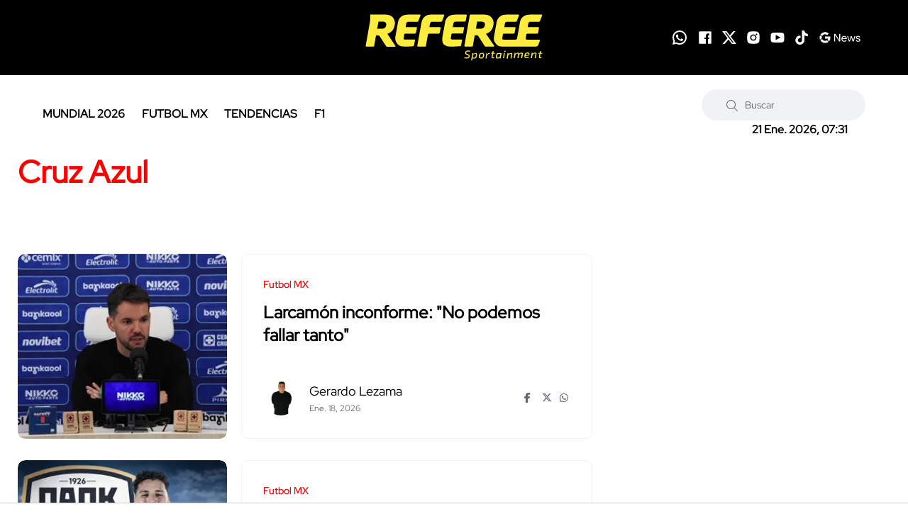

--- FILE ---
content_type: text/html; charset=utf-8
request_url: https://soyreferee.com/temas/cruz-azul-8.html
body_size: 58131
content:
<!--publishThread: 01:15:17.804 PM  --><!doctype html><html class="no-js" lang="es"><head><meta charset="utf-8"><meta name="viewport" content="width=device-width,minimum-scale=1,initial-scale=1"><meta http-equiv="Content-Type" content="text/html; charset=UTF-8" /><meta http-equiv="X-UA-Compatible" content="IE=edge"><meta content="es" name="lang" /><meta content="1 days" name="revisit-after" /><meta content="INDEX, FOLLOW, NOODP" name="robots" /><link rel="apple-touch-icon" sizes="180x180" href="https://blob.soyreferee.com/imgs/favicons/apple-touch-icon.png"><link rel="icon" type="image/png" sizes="32x32" href="https://blob.soyreferee.com/imgs/favicons/favicon-32x32.png"><link rel="icon" type="image/png" sizes="16x16" href="https://blob.soyreferee.com/imgs/favicons/favicon-16x16.png"><link rel="mask-icon" href="https://blob.soyreferee.com/imgs/favicons/safari-pinned-tab.svg" color="#000"><meta name="msapplication-TileColor" content="#000"><meta name="theme-color" content="#000"><title>Cruz Azul - Soy Referee</title><link rel="canonical" href="https://soyreferee.com/temas/cruz-azul-8.html" /><meta name="description" content="Noticias Nacionales e Internacionales de Deportes, Futbol Mexicano, Futbol Internacional, Tendencias, F1"><meta name="keywords" content="noticias, deportes, futbol mx, futbol internacional, tendencias, f1"><meta name="google-adsense-account" content="ca-pub-4880366547511624"><meta property="og:image" content="https://blob.soyreferee.com/imgs/logo-facebook.png" /><meta property="og:type" content="article" /><meta property="og:url" content="https://soyreferee.com/temas/cruz-azul-8.html" /><meta property="og:title" content="Cruz Azul" /><meta property="og:description" content="Cruz Azul" /><meta name="twitter:card" content="summary_large_image"><meta name="twitter:title" content="Cruz Azul"><meta name="twitter:image" content="https://blob.soyreferee.com/imgs/logo-facebook.png"><meta name="twitter:domain" content="https://soyreferee.com"><meta name="twitter:description" content="Cruz Azul"><script type="application/ld+json">{"@context":"http://schema.org","@type":"NewsMediaOrganization","name":"Soy Referee","legalName": "Proabri, S.A.P.I. de C.V.","logo":{"@context":"http://schema.org","@type":"ImageObject","url":"https://blob.soyreferee.com/imgs/main-logo.svg?v2"},"url":"https://soyreferee.com/","@id":"https://soyreferee.com/#publisher","sameAs":["https://www.facebook.com/SoyReferee/","https://x.com/SoyReferee","https://www.instagram.com/SoyReferee/","https://www.youtube.com/channel/UCnPT_wVkeqsmAxRgM4eQa1Q","https://www.tiktok.com/@soyreferee","https://news.google.com/publications/CAAqBwgKMJmi-wowzM_zAg?hl=es-419&gl=MX&ceid=MX%3Aes-419"]}</script><script type="application/ld+json">{"@context":"https://schema.org","@type":"Organization","name":"Soy Referee","legalName":"Proabri, S.A.P.I. de C.V.","url":"https://soyreferee.com/","logo":{"@context":"http://schema.org","@type":"ImageObject","url":"https://blob.soyreferee.com/imgs/main-logo.svg?v2"},"address":{"@type":"PostalAddress","addressLocality":"Ciudad de Mexico, Mexico","postalCode":"05120","streetAddress":"Paseo de los Tamarindos 400 A Torre 1, Piso 3"}}</script><style>
    @charset "UTF-8";:root,[data-bs-theme=light]{--bs-blue:#0d6efd;--bs-indigo:#6610f2;--bs-purple:#6f42c1;--bs-pink:#d63384;--bs-red:#dc3545;--bs-orange:#fd7e14;--bs-yellow:#ffc107;--bs-green:#198754;--bs-teal:#20c997;--bs-cyan:#0dcaf0;--bs-black:#000;--bs-white:#fff;--bs-gray:#6c757d;--bs-gray-dark:#343a40;--bs-gray-100:#f8f9fa;--bs-gray-200:#e9ecef;--bs-gray-300:#dee2e6;--bs-gray-400:#ced4da;--bs-gray-500:#adb5bd;--bs-gray-600:#6c757d;--bs-gray-700:#495057;--bs-gray-800:#343a40;--bs-gray-900:#212529;--bs-primary:#0d6efd;--bs-secondary:#6c757d;--bs-success:#198754;--bs-info:#0dcaf0;--bs-warning:#ffc107;--bs-danger:#dc3545;--bs-light:#f8f9fa;--bs-dark:#212529;--bs-primary-rgb:13,110,253;--bs-secondary-rgb:108,117,125;--bs-success-rgb:25,135,84;--bs-info-rgb:13,202,240;--bs-warning-rgb:255,193,7;--bs-danger-rgb:220,53,69;--bs-light-rgb:248,249,250;--bs-dark-rgb:33,37,41;--bs-primary-text-emphasis:#052c65;--bs-secondary-text-emphasis:#2b2f32;--bs-success-text-emphasis:#0a3622;--bs-info-text-emphasis:#055160;--bs-warning-text-emphasis:#664d03;--bs-danger-text-emphasis:#58151c;--bs-light-text-emphasis:#495057;--bs-dark-text-emphasis:#495057;--bs-primary-bg-subtle:#cfe2ff;--bs-secondary-bg-subtle:#e2e3e5;--bs-success-bg-subtle:#d1e7dd;--bs-info-bg-subtle:#cff4fc;--bs-warning-bg-subtle:#fff3cd;--bs-danger-bg-subtle:#f8d7da;--bs-light-bg-subtle:#fcfcfd;--bs-dark-bg-subtle:#ced4da;--bs-primary-border-subtle:#9ec5fe;--bs-secondary-border-subtle:#c4c8cb;--bs-success-border-subtle:#a3cfbb;--bs-info-border-subtle:#9eeaf9;--bs-warning-border-subtle:#ffe69c;--bs-danger-border-subtle:#f1aeb5;--bs-light-border-subtle:#e9ecef;--bs-dark-border-subtle:#adb5bd;--bs-white-rgb:255,255,255;--bs-black-rgb:0,0,0;--bs-font-sans-serif:system-ui,-apple-system,"Segoe UI",Roboto,"Helvetica Neue","Noto Sans","Liberation Sans",Arial,sans-serif,"Apple Color Emoji","Segoe UI Emoji","Segoe UI Symbol","Noto Color Emoji";--bs-font-monospace:SFMono-Regular,Menlo,Monaco,Consolas,"Liberation Mono","Courier New",monospace;--bs-gradient:linear-gradient(180deg,rgba(255,255,255,0.15),rgba(255,255,255,0));--bs-body-font-family:var(--bs-font-sans-serif);--bs-body-font-size:1rem;--bs-body-font-weight:400;--bs-body-line-height:1.5;--bs-body-color:#212529;--bs-body-color-rgb:33,37,41;--bs-body-bg:#fff;--bs-body-bg-rgb:255,255,255;--bs-emphasis-color:#000;--bs-emphasis-color-rgb:0,0,0;--bs-secondary-color:rgba(33,37,41,0.75);--bs-secondary-color-rgb:33,37,41;--bs-secondary-bg:#e9ecef;--bs-secondary-bg-rgb:233,236,239;--bs-tertiary-color:rgba(33,37,41,0.5);--bs-tertiary-color-rgb:33,37,41;--bs-tertiary-bg:#f8f9fa;--bs-tertiary-bg-rgb:248,249,250;--bs-heading-color:inherit;--bs-link-color:#0d6efd;--bs-link-color-rgb:13,110,253;--bs-link-decoration:underline;--bs-link-hover-color:#0a58ca;--bs-link-hover-color-rgb:10,88,202;--bs-code-color:#d63384;--bs-highlight-color:#212529;--bs-highlight-bg:#fff3cd;--bs-border-width:1px;--bs-border-style:solid;--bs-border-color:#dee2e6;--bs-border-color-translucent:rgba(0,0,0,0.175);--bs-border-radius:0.375rem;--bs-border-radius-sm:0.25rem;--bs-border-radius-lg:0.5rem;--bs-border-radius-xl:1rem;--bs-border-radius-xxl:2rem;--bs-border-radius-2xl:var(--bs-border-radius-xxl);--bs-border-radius-pill:50rem;--bs-box-shadow:0 0.5rem 1rem rgba(0,0,0,0.15);--bs-box-shadow-sm:0 0.125rem 0.25rem rgba(0,0,0,0.075);--bs-box-shadow-lg:0 1rem 3rem rgba(0,0,0,0.175);--bs-box-shadow-inset:inset 0 1px 2px rgba(0,0,0,0.075);--bs-focus-ring-width:0.25rem;--bs-focus-ring-opacity:0.25;--bs-focus-ring-color:rgba(13,110,253,0.25);--bs-form-valid-color:#198754;--bs-form-valid-border-color:#198754;--bs-form-invalid-color:#dc3545;--bs-form-invalid-border-color:#dc3545}[data-bs-theme=dark]{color-scheme:dark;--bs-body-color:#dee2e6;--bs-body-color-rgb:222,226,230;--bs-body-bg:#212529;--bs-body-bg-rgb:33,37,41;--bs-emphasis-color:#fff;--bs-emphasis-color-rgb:255,255,255;--bs-secondary-color:rgba(222,226,230,0.75);--bs-secondary-color-rgb:222,226,230;--bs-secondary-bg:#343a40;--bs-secondary-bg-rgb:52,58,64;--bs-tertiary-color:rgba(222,226,230,0.5);--bs-tertiary-color-rgb:222,226,230;--bs-tertiary-bg:#2b3035;--bs-tertiary-bg-rgb:43,48,53;--bs-primary-text-emphasis:#6ea8fe;--bs-secondary-text-emphasis:#a7acb1;--bs-success-text-emphasis:#75b798;--bs-info-text-emphasis:#6edff6;--bs-warning-text-emphasis:#ffda6a;--bs-danger-text-emphasis:#ea868f;--bs-light-text-emphasis:#f8f9fa;--bs-dark-text-emphasis:#dee2e6;--bs-primary-bg-subtle:#031633;--bs-secondary-bg-subtle:#161719;--bs-success-bg-subtle:#051b11;--bs-info-bg-subtle:#032830;--bs-warning-bg-subtle:#332701;--bs-danger-bg-subtle:#2c0b0e;--bs-light-bg-subtle:#343a40;--bs-dark-bg-subtle:#1a1d20;--bs-primary-border-subtle:#084298;--bs-secondary-border-subtle:#41464b;--bs-success-border-subtle:#0f5132;--bs-info-border-subtle:#087990;--bs-warning-border-subtle:#997404;--bs-danger-border-subtle:#842029;--bs-light-border-subtle:#495057;--bs-dark-border-subtle:#343a40;--bs-heading-color:inherit;--bs-link-color:#6ea8fe;--bs-link-hover-color:#8bb9fe;--bs-link-color-rgb:110,168,254;--bs-link-hover-color-rgb:139,185,254;--bs-code-color:#e685b5;--bs-highlight-color:#dee2e6;--bs-highlight-bg:#664d03;--bs-border-color:#495057;--bs-border-color-translucent:rgba(255,255,255,0.15);--bs-form-valid-color:#75b798;--bs-form-valid-border-color:#75b798;--bs-form-invalid-color:#ea868f;--bs-form-invalid-border-color:#ea868f}*,::after,::before{box-sizing:border-box}@media (prefers-reduced-motion:no-preference){:root{scroll-behavior:smooth}}body{margin:0;font-family:var(--bs-body-font-family);font-size:var(--bs-body-font-size);font-weight:var(--bs-body-font-weight);line-height:var(--bs-body-line-height);color:var(--bs-body-color);text-align:var(--bs-body-text-align);background-color:var(--bs-body-bg);-webkit-text-size-adjust:100%;-webkit-tap-highlight-color:transparent}hr{margin:1rem 0;color:inherit;border:0;border-top:var(--bs-border-width) solid;opacity:.25}.h1,.h2,.h3,.h4,.h5,.h6,h1,h2,h3,h4,h5,h6{margin-top:0;margin-bottom:.5rem;font-weight:500;line-height:1.2;color:var(--bs-heading-color)}.h1,h1{font-size:calc(1.375rem + 1.5vw)}@media (min-width:1200px){.h1,h1{font-size:2.5rem}}.h2,h2{font-size:calc(1.325rem + .9vw)}@media (min-width:1200px){.h2,h2{font-size:2rem}}.h3,h3{font-size:calc(1.3rem + .6vw)}@media (min-width:1200px){.h3,h3{font-size:1.75rem}}.h4,h4{font-size:calc(1.275rem + .3vw)}@media (min-width:1200px){.h4,h4{font-size:1.5rem}}.h5,h5{font-size:1.25rem}.h6,h6{font-size:1rem}p{margin-top:0;margin-bottom:1rem}address{margin-bottom:1rem;font-style:normal;line-height:inherit}ol,ul{padding-left:2rem}dl,ol,ul{margin-top:0;margin-bottom:1rem}ol ol,ol ul,ul ol,ul ul{margin-bottom:0}dt{font-weight:700}dd{margin-bottom:.5rem;margin-left:0}b,strong{font-weight:bolder}.small,small{font-size:.875em}sub,sup{position:relative;font-size:.75em;line-height:0;vertical-align:baseline}sub{bottom:-.25em}sup{top:-.5em}a{color:rgba(var(--bs-link-color-rgb),var(--bs-link-opacity,1));text-decoration:underline}a:hover{--bs-link-color-rgb:var(--bs-link-hover-color-rgb)}a:not([href]):not([class]),a:not([href]):not([class]):hover{color:inherit;text-decoration:none}code,pre,samp{font-family:var(--bs-font-monospace);font-size:1em}pre{display:block;margin-top:0;margin-bottom:1rem;overflow:auto;font-size:.875em}pre code{font-size:inherit;color:inherit;word-break:normal}code{font-size:.875em;color:var(--bs-code-color);word-wrap:break-word}a>code{color:inherit}figure{margin:0 0 1rem}img,svg{vertical-align:middle}table{caption-side:bottom;border-collapse:collapse}caption{padding-top:.5rem;padding-bottom:.5rem;color:var(--bs-secondary-color);text-align:left}th{text-align:inherit;text-align:-webkit-match-parent}tbody,td,tfoot,th,thead,tr{border-color:inherit;border-style:solid;border-width:0}label{display:inline-block}button{border-radius:0}button:focus:not(:focus-visible){outline:0}button,input,optgroup,select,textarea{margin:0;font-family:inherit;font-size:inherit;line-height:inherit}button,select{text-transform:none}[role=button]{cursor:pointer}select{word-wrap:normal}select:disabled{opacity:1}[list]:not([type=date]):not([type=datetime-local]):not([type=month]):not([type=week]):not([type=time])::-webkit-calendar-picker-indicator{display:none!important}[type=button],[type=reset],[type=submit],button{-webkit-appearance:button}[type=button]:not(:disabled),[type=reset]:not(:disabled),[type=submit]:not(:disabled),button:not(:disabled){cursor:pointer}::-moz-focus-inner{padding:0;border-style:none}textarea{resize:vertical}fieldset{min-width:0;padding:0;margin:0;border:0}legend{float:left;width:100%;padding:0;margin-bottom:.5rem;font-size:calc(1.275rem + .3vw);line-height:inherit}@media (min-width:1200px){legend{font-size:1.5rem}}legend+*{clear:left}::-webkit-datetime-edit-day-field,::-webkit-datetime-edit-fields-wrapper,::-webkit-datetime-edit-hour-field,::-webkit-datetime-edit-minute,::-webkit-datetime-edit-month-field,::-webkit-datetime-edit-text,::-webkit-datetime-edit-year-field{padding:0}::-webkit-inner-spin-button{height:auto}[type=search]{-webkit-appearance:textfield;outline-offset:-2px}::-webkit-search-decoration{-webkit-appearance:none}::-webkit-color-swatch-wrapper{padding:0}::-webkit-file-upload-button{font:inherit;-webkit-appearance:button}::file-selector-button{font:inherit;-webkit-appearance:button}iframe{border:0}summary{display:list-item;cursor:pointer}progress{vertical-align:baseline}[hidden]{display:none!important}.display-1{font-size:calc(1.625rem + 4.5vw);font-weight:300;line-height:1.2}@media (min-width:1200px){.display-1{font-size:5rem}}.display-2{font-size:calc(1.575rem + 3.9vw);font-weight:300;line-height:1.2}@media (min-width:1200px){.display-2{font-size:4.5rem}}.display-3{font-size:calc(1.525rem + 3.3vw);font-weight:300;line-height:1.2}@media (min-width:1200px){.display-3{font-size:4rem}}.display-4{font-size:calc(1.475rem + 2.7vw);font-weight:300;line-height:1.2}@media (min-width:1200px){.display-4{font-size:3.5rem}}.display-5{font-size:calc(1.425rem + 2.1vw);font-weight:300;line-height:1.2}@media (min-width:1200px){.display-5{font-size:3rem}}.display-6{font-size:calc(1.375rem + 1.5vw);font-weight:300;line-height:1.2}@media (min-width:1200px){.display-6{font-size:2.5rem}}.list-inline{padding-left:0;list-style:none}.list-inline-item{display:inline-block}.list-inline-item:not(:last-child){margin-right:.5rem}.img-thumbnail{padding:.25rem;background-color:var(--bs-body-bg);border:var(--bs-border-width) solid var(--bs-border-color);border-radius:var(--bs-border-radius);max-width:100%;height:auto}.figure{display:inline-block}.figure-img{margin-bottom:.5rem;line-height:1}.figure-caption{font-size:.875em;color:var(--bs-secondary-color)}.container,.container-lg,.container-md,.container-sm,.container-xl{--bs-gutter-x:1.5rem;--bs-gutter-y:0;width:100%;padding-right:calc(var(--bs-gutter-x) * .5);padding-left:calc(var(--bs-gutter-x) * .5);margin-right:auto;margin-left:auto}@media (min-width:576px){.container,.container-sm{max-width:540px}}@media (min-width:768px){.container,.container-md,.container-sm{max-width:720px}}@media (min-width:992px){.container,.container-lg,.container-md,.container-sm{max-width:960px}}@media (min-width:1200px){.container,.container-lg,.container-md,.container-sm,.container-xl{max-width:1140px}}@media (min-width:1400px){.container,.container-lg,.container-md,.container-sm,.container-xl{max-width:1320px}}:root{--bs-breakpoint-xs:0;--bs-breakpoint-sm:576px;--bs-breakpoint-md:768px;--bs-breakpoint-lg:992px;--bs-breakpoint-xl:1200px;--bs-breakpoint-xxl:1400px}.row{--bs-gutter-x:1.5rem;--bs-gutter-y:0;display:flex;flex-wrap:wrap;margin-top:calc(-1 * var(--bs-gutter-y));margin-right:calc(-.5 * var(--bs-gutter-x));margin-left:calc(-.5 * var(--bs-gutter-x))}.row>*{flex-shrink:0;width:100%;max-width:100%;padding-right:calc(var(--bs-gutter-x) * .5);padding-left:calc(var(--bs-gutter-x) * .5);margin-top:var(--bs-gutter-y)}.col{flex:1 0 0%}.col-auto{flex:0 0 auto;width:auto}.col-1{flex:0 0 auto;width:8.33333333%}.col-2{flex:0 0 auto;width:16.66666667%}.col-3{flex:0 0 auto;width:25%}.col-4{flex:0 0 auto;width:33.33333333%}.col-5{flex:0 0 auto;width:41.66666667%}.col-6{flex:0 0 auto;width:50%}.col-7{flex:0 0 auto;width:58.33333333%}.col-8{flex:0 0 auto;width:66.66666667%}.col-9{flex:0 0 auto;width:75%}.col-10{flex:0 0 auto;width:83.33333333%}.col-11{flex:0 0 auto;width:91.66666667%}.col-12{flex:0 0 auto;width:100%}.offset-1{margin-left:8.33333333%}.offset-2{margin-left:16.66666667%}.offset-3{margin-left:25%}.offset-4{margin-left:33.33333333%}.offset-5{margin-left:41.66666667%}.offset-6{margin-left:50%}.offset-7{margin-left:58.33333333%}.offset-8{margin-left:66.66666667%}.offset-9{margin-left:75%}.offset-10{margin-left:83.33333333%}.offset-11{margin-left:91.66666667%}.g-0{--bs-gutter-x:0}.g-0{--bs-gutter-y:0}.g-1{--bs-gutter-x:0.25rem}.g-1{--bs-gutter-y:0.25rem}.g-2{--bs-gutter-x:0.5rem}.g-2{--bs-gutter-y:0.5rem}.g-3{--bs-gutter-x:1rem}.g-3{--bs-gutter-y:1rem}.g-4{--bs-gutter-x:1.5rem}.g-4{--bs-gutter-y:1.5rem}.g-5{--bs-gutter-x:3rem}.g-5{--bs-gutter-y:3rem}@media (min-width:576px){.col-sm{flex:1 0 0%}.col-sm-auto{flex:0 0 auto;width:auto}.col-sm-1{flex:0 0 auto;width:8.33333333%}.col-sm-2{flex:0 0 auto;width:16.66666667%}.col-sm-3{flex:0 0 auto;width:25%}.col-sm-4{flex:0 0 auto;width:33.33333333%}.col-sm-5{flex:0 0 auto;width:41.66666667%}.col-sm-6{flex:0 0 auto;width:50%}.col-sm-7{flex:0 0 auto;width:58.33333333%}.col-sm-8{flex:0 0 auto;width:66.66666667%}.col-sm-9{flex:0 0 auto;width:75%}.col-sm-10{flex:0 0 auto;width:83.33333333%}.col-sm-11{flex:0 0 auto;width:91.66666667%}.col-sm-12{flex:0 0 auto;width:100%}.offset-sm-0{margin-left:0}.offset-sm-1{margin-left:8.33333333%}.offset-sm-2{margin-left:16.66666667%}.offset-sm-3{margin-left:25%}.offset-sm-4{margin-left:33.33333333%}.offset-sm-5{margin-left:41.66666667%}.offset-sm-6{margin-left:50%}.offset-sm-7{margin-left:58.33333333%}.offset-sm-8{margin-left:66.66666667%}.offset-sm-9{margin-left:75%}.offset-sm-10{margin-left:83.33333333%}.offset-sm-11{margin-left:91.66666667%}.g-sm-0{--bs-gutter-x:0}.g-sm-0{--bs-gutter-y:0}.g-sm-1{--bs-gutter-x:0.25rem}.g-sm-1{--bs-gutter-y:0.25rem}.g-sm-2{--bs-gutter-x:0.5rem}.g-sm-2{--bs-gutter-y:0.5rem}.g-sm-3{--bs-gutter-x:1rem}.g-sm-3{--bs-gutter-y:1rem}.g-sm-4{--bs-gutter-x:1.5rem}.g-sm-4{--bs-gutter-y:1.5rem}.g-sm-5{--bs-gutter-x:3rem}.g-sm-5{--bs-gutter-y:3rem}}@media (min-width:768px){.col-md{flex:1 0 0%}.col-md-auto{flex:0 0 auto;width:auto}.col-md-1{flex:0 0 auto;width:8.33333333%}.col-md-2{flex:0 0 auto;width:16.66666667%}.col-md-3{flex:0 0 auto;width:25%}.col-md-4{flex:0 0 auto;width:33.33333333%}.col-md-5{flex:0 0 auto;width:41.66666667%}.col-md-6{flex:0 0 auto;width:50%}.col-md-7{flex:0 0 auto;width:58.33333333%}.col-md-8{flex:0 0 auto;width:66.66666667%}.col-md-9{flex:0 0 auto;width:75%}.col-md-10{flex:0 0 auto;width:83.33333333%}.col-md-11{flex:0 0 auto;width:91.66666667%}.col-md-12{flex:0 0 auto;width:100%}.offset-md-0{margin-left:0}.offset-md-1{margin-left:8.33333333%}.offset-md-2{margin-left:16.66666667%}.offset-md-3{margin-left:25%}.offset-md-4{margin-left:33.33333333%}.offset-md-5{margin-left:41.66666667%}.offset-md-6{margin-left:50%}.offset-md-7{margin-left:58.33333333%}.offset-md-8{margin-left:66.66666667%}.offset-md-9{margin-left:75%}.offset-md-10{margin-left:83.33333333%}.offset-md-11{margin-left:91.66666667%}.g-md-0{--bs-gutter-x:0}.g-md-0{--bs-gutter-y:0}.g-md-1{--bs-gutter-x:0.25rem}.g-md-1{--bs-gutter-y:0.25rem}.g-md-2{--bs-gutter-x:0.5rem}.g-md-2{--bs-gutter-y:0.5rem}.g-md-3{--bs-gutter-x:1rem}.g-md-3{--bs-gutter-y:1rem}.g-md-4{--bs-gutter-x:1.5rem}.g-md-4{--bs-gutter-y:1.5rem}.g-md-5{--bs-gutter-x:3rem}.g-md-5{--bs-gutter-y:3rem}}@media (min-width:992px){.col-lg{flex:1 0 0%}.col-lg-auto{flex:0 0 auto;width:auto}.col-lg-1{flex:0 0 auto;width:8.33333333%}.col-lg-2{flex:0 0 auto;width:16.66666667%}.col-lg-3{flex:0 0 auto;width:25%}.col-lg-4{flex:0 0 auto;width:33.33333333%}.col-lg-5{flex:0 0 auto;width:41.66666667%}.col-lg-6{flex:0 0 auto;width:50%}.col-lg-7{flex:0 0 auto;width:58.33333333%}.col-lg-8{flex:0 0 auto;width:66.66666667%}.col-lg-9{flex:0 0 auto;width:75%}.col-lg-10{flex:0 0 auto;width:83.33333333%}.col-lg-11{flex:0 0 auto;width:91.66666667%}.col-lg-12{flex:0 0 auto;width:100%}.offset-lg-0{margin-left:0}.offset-lg-1{margin-left:8.33333333%}.offset-lg-2{margin-left:16.66666667%}.offset-lg-3{margin-left:25%}.offset-lg-4{margin-left:33.33333333%}.offset-lg-5{margin-left:41.66666667%}.offset-lg-6{margin-left:50%}.offset-lg-7{margin-left:58.33333333%}.offset-lg-8{margin-left:66.66666667%}.offset-lg-9{margin-left:75%}.offset-lg-10{margin-left:83.33333333%}.offset-lg-11{margin-left:91.66666667%}.g-lg-0{--bs-gutter-x:0}.g-lg-0{--bs-gutter-y:0}.g-lg-1{--bs-gutter-x:0.25rem}.g-lg-1{--bs-gutter-y:0.25rem}.g-lg-2{--bs-gutter-x:0.5rem}.g-lg-2{--bs-gutter-y:0.5rem}.g-lg-3{--bs-gutter-x:1rem}.g-lg-3{--bs-gutter-y:1rem}.g-lg-4{--bs-gutter-x:1.5rem}.g-lg-4{--bs-gutter-y:1.5rem}.g-lg-5{--bs-gutter-x:3rem}.g-lg-5{--bs-gutter-y:3rem}}@media (min-width:1200px){.col-xl{flex:1 0 0%}.col-xl-auto{flex:0 0 auto;width:auto}.col-xl-1{flex:0 0 auto;width:8.33333333%}.col-xl-2{flex:0 0 auto;width:16.66666667%}.col-xl-3{flex:0 0 auto;width:25%}.col-xl-4{flex:0 0 auto;width:33.33333333%}.col-xl-5{flex:0 0 auto;width:41.66666667%}.col-xl-6{flex:0 0 auto;width:50%}.col-xl-7{flex:0 0 auto;width:58.33333333%}.col-xl-8{flex:0 0 auto;width:66.66666667%}.col-xl-9{flex:0 0 auto;width:75%}.col-xl-10{flex:0 0 auto;width:83.33333333%}.col-xl-11{flex:0 0 auto;width:91.66666667%}.col-xl-12{flex:0 0 auto;width:100%}.offset-xl-0{margin-left:0}.offset-xl-1{margin-left:8.33333333%}.offset-xl-2{margin-left:16.66666667%}.offset-xl-3{margin-left:25%}.offset-xl-4{margin-left:33.33333333%}.offset-xl-5{margin-left:41.66666667%}.offset-xl-6{margin-left:50%}.offset-xl-7{margin-left:58.33333333%}.offset-xl-8{margin-left:66.66666667%}.offset-xl-9{margin-left:75%}.offset-xl-10{margin-left:83.33333333%}.offset-xl-11{margin-left:91.66666667%}.g-xl-0{--bs-gutter-x:0}.g-xl-0{--bs-gutter-y:0}.g-xl-1{--bs-gutter-x:0.25rem}.g-xl-1{--bs-gutter-y:0.25rem}.g-xl-2{--bs-gutter-x:0.5rem}.g-xl-2{--bs-gutter-y:0.5rem}.g-xl-3{--bs-gutter-x:1rem}.g-xl-3{--bs-gutter-y:1rem}.g-xl-4{--bs-gutter-x:1.5rem}.g-xl-4{--bs-gutter-y:1.5rem}.g-xl-5{--bs-gutter-x:3rem}.g-xl-5{--bs-gutter-y:3rem}}.table{--bs-table-color-type:initial;--bs-table-bg-type:initial;--bs-table-color-state:initial;--bs-table-bg-state:initial;--bs-table-color:var(--bs-emphasis-color);--bs-table-bg:var(--bs-body-bg);--bs-table-border-color:var(--bs-border-color);--bs-table-accent-bg:transparent;--bs-table-striped-color:var(--bs-emphasis-color);--bs-table-striped-bg:rgba(var(--bs-emphasis-color-rgb),0.05);--bs-table-active-color:var(--bs-emphasis-color);--bs-table-active-bg:rgba(var(--bs-emphasis-color-rgb),0.1);--bs-table-hover-color:var(--bs-emphasis-color);--bs-table-hover-bg:rgba(var(--bs-emphasis-color-rgb),0.075);width:100%;margin-bottom:1rem;vertical-align:top;border-color:var(--bs-table-border-color)}.table>:not(caption)>*>*{padding:.5rem .5rem;color:var(--bs-table-color-state,var(--bs-table-color-type,var(--bs-table-color)));background-color:var(--bs-table-bg);border-bottom-width:var(--bs-border-width);box-shadow:inset 0 0 0 9999px var(--bs-table-bg-state,var(--bs-table-bg-type,var(--bs-table-accent-bg)))}.table>tbody{vertical-align:inherit}.table>thead{vertical-align:bottom}.caption-top{caption-side:top}.table-sm>:not(caption)>*>*{padding:.25rem .25rem}.table-active{--bs-table-color-state:var(--bs-table-active-color);--bs-table-bg-state:var(--bs-table-active-bg)}.table-hover>tbody>tr:hover>*{--bs-table-color-state:var(--bs-table-hover-color);--bs-table-bg-state:var(--bs-table-hover-bg)}.table-primary{--bs-table-color:#000;--bs-table-bg:#cfe2ff;--bs-table-border-color:#a6b5cc;--bs-table-striped-bg:#c5d7f2;--bs-table-striped-color:#000;--bs-table-active-bg:#bacbe6;--bs-table-active-color:#000;--bs-table-hover-bg:#bfd1ec;--bs-table-hover-color:#000;color:var(--bs-table-color);border-color:var(--bs-table-border-color)}.table-success{--bs-table-color:#000;--bs-table-bg:#d1e7dd;--bs-table-border-color:#a7b9b1;--bs-table-striped-bg:#c7dbd2;--bs-table-striped-color:#000;--bs-table-active-bg:#bcd0c7;--bs-table-active-color:#000;--bs-table-hover-bg:#c1d6cc;--bs-table-hover-color:#000;color:var(--bs-table-color);border-color:var(--bs-table-border-color)}.table-light{--bs-table-color:#000;--bs-table-bg:#f8f9fa;--bs-table-border-color:#c6c7c8;--bs-table-striped-bg:#ecedee;--bs-table-striped-color:#000;--bs-table-active-bg:#dfe0e1;--bs-table-active-color:#000;--bs-table-hover-bg:#e5e6e7;--bs-table-hover-color:#000;color:var(--bs-table-color);border-color:var(--bs-table-border-color)}.table-dark{--bs-table-color:#fff;--bs-table-bg:#212529;--bs-table-border-color:#4d5154;--bs-table-striped-bg:#2c3034;--bs-table-striped-color:#fff;--bs-table-active-bg:#373b3e;--bs-table-active-color:#fff;--bs-table-hover-bg:#323539;--bs-table-hover-color:#fff;color:var(--bs-table-color);border-color:var(--bs-table-border-color)}.table-responsive{overflow-x:auto;-webkit-overflow-scrolling:touch}@media (max-width:575.98px){.table-responsive-sm{overflow-x:auto;-webkit-overflow-scrolling:touch}}@media (max-width:767.98px){.table-responsive-md{overflow-x:auto;-webkit-overflow-scrolling:touch}}@media (max-width:991.98px){.table-responsive-lg{overflow-x:auto;-webkit-overflow-scrolling:touch}}@media (max-width:1199.98px){.table-responsive-xl{overflow-x:auto;-webkit-overflow-scrolling:touch}}.form-label{margin-bottom:.5rem}.col-form-label{padding-top:calc(.375rem + var(--bs-border-width));padding-bottom:calc(.375rem + var(--bs-border-width));margin-bottom:0;font-size:inherit;line-height:1.5}.col-form-label-lg{padding-top:calc(.5rem + var(--bs-border-width));padding-bottom:calc(.5rem + var(--bs-border-width));font-size:1.25rem}.col-form-label-sm{padding-top:calc(.25rem + var(--bs-border-width));padding-bottom:calc(.25rem + var(--bs-border-width));font-size:.875rem}.form-text{margin-top:.25rem;font-size:.875em;color:var(--bs-secondary-color)}.form-control{display:block;width:100%;padding:.375rem .75rem;font-size:1rem;font-weight:400;line-height:1.5;color:var(--bs-body-color);-webkit-appearance:none;-moz-appearance:none;appearance:none;background-color:var(--bs-body-bg);background-clip:padding-box;border:var(--bs-border-width) solid var(--bs-border-color);border-radius:var(--bs-border-radius);transition:border-color .15s ease-in-out,box-shadow .15s ease-in-out}@media (prefers-reduced-motion:reduce){.form-control{transition:none}}.form-control[type=file]{overflow:hidden}.form-control[type=file]:not(:disabled):not([readonly]){cursor:pointer}.form-control:focus{color:var(--bs-body-color);background-color:var(--bs-body-bg);border-color:#86b7fe;outline:0;box-shadow:0 0 0 .25rem rgba(13,110,253,.25)}.form-control::-webkit-date-and-time-value{min-width:85px;height:1.5em;margin:0}.form-control::-webkit-datetime-edit{display:block;padding:0}.form-control::-moz-placeholder{color:var(--bs-secondary-color);opacity:1}.form-control::placeholder{color:var(--bs-secondary-color);opacity:1}.form-control:disabled{background-color:var(--bs-secondary-bg);opacity:1}.form-control::-webkit-file-upload-button{padding:.375rem .75rem;margin:-.375rem -.75rem;-webkit-margin-end:.75rem;margin-inline-end:.75rem;color:var(--bs-body-color);background-color:var(--bs-tertiary-bg);pointer-events:none;border-color:inherit;border-style:solid;border-width:0;border-inline-end-width:var(--bs-border-width);border-radius:0;-webkit-transition:color .15s ease-in-out,background-color .15s ease-in-out,border-color .15s ease-in-out,box-shadow .15s ease-in-out;transition:color .15s ease-in-out,background-color .15s ease-in-out,border-color .15s ease-in-out,box-shadow .15s ease-in-out}.form-control::file-selector-button{padding:.375rem .75rem;margin:-.375rem -.75rem;-webkit-margin-end:.75rem;margin-inline-end:.75rem;color:var(--bs-body-color);background-color:var(--bs-tertiary-bg);pointer-events:none;border-color:inherit;border-style:solid;border-width:0;border-inline-end-width:var(--bs-border-width);border-radius:0;transition:color .15s ease-in-out,background-color .15s ease-in-out,border-color .15s ease-in-out,box-shadow .15s ease-in-out}@media (prefers-reduced-motion:reduce){.form-control::-webkit-file-upload-button{-webkit-transition:none;transition:none}.form-control::file-selector-button{transition:none}}.form-control:hover:not(:disabled):not([readonly])::-webkit-file-upload-button{background-color:var(--bs-secondary-bg)}.form-control:hover:not(:disabled):not([readonly])::file-selector-button{background-color:var(--bs-secondary-bg)}.form-control-sm{min-height:calc(1.5em + .5rem + calc(var(--bs-border-width) * 2));padding:.25rem .5rem;font-size:.875rem;border-radius:var(--bs-border-radius-sm)}.form-control-sm::-webkit-file-upload-button{padding:.25rem .5rem;margin:-.25rem -.5rem;-webkit-margin-end:.5rem;margin-inline-end:.5rem}.form-control-sm::file-selector-button{padding:.25rem .5rem;margin:-.25rem -.5rem;-webkit-margin-end:.5rem;margin-inline-end:.5rem}.form-control-lg{min-height:calc(1.5em + 1rem + calc(var(--bs-border-width) * 2));padding:.5rem 1rem;font-size:1.25rem;border-radius:var(--bs-border-radius-lg)}.form-control-lg::-webkit-file-upload-button{padding:.5rem 1rem;margin:-.5rem -1rem;-webkit-margin-end:1rem;margin-inline-end:1rem}.form-control-lg::file-selector-button{padding:.5rem 1rem;margin:-.5rem -1rem;-webkit-margin-end:1rem;margin-inline-end:1rem}textarea.form-control{min-height:calc(1.5em + .75rem + calc(var(--bs-border-width) * 2))}textarea.form-control-sm{min-height:calc(1.5em + .5rem + calc(var(--bs-border-width) * 2))}textarea.form-control-lg{min-height:calc(1.5em + 1rem + calc(var(--bs-border-width) * 2))}.form-control-color{width:3rem;height:calc(1.5em + .75rem + calc(var(--bs-border-width) * 2));padding:.375rem}.form-control-color:not(:disabled):not([readonly]){cursor:pointer}.form-control-color::-moz-color-swatch{border:0!important;border-radius:var(--bs-border-radius)}.form-control-color::-webkit-color-swatch{border:0!important;border-radius:var(--bs-border-radius)}.form-control-color.form-control-sm{height:calc(1.5em + .5rem + calc(var(--bs-border-width) * 2))}.form-control-color.form-control-lg{height:calc(1.5em + 1rem + calc(var(--bs-border-width) * 2))}.form-select{--bs-form-select-bg-img:url("data:image/svg+xml,%3csvg xmlns='http://www.w3.org/2000/svg' viewBox='0 0 16 16'%3e%3cpath fill='none' stroke='%23343a40' stroke-linecap='round' stroke-linejoin='round' stroke-width='2' d='m2 5 6 6 6-6'/%3e%3c/svg%3e");display:block;width:100%;padding:.375rem 2.25rem .375rem .75rem;font-size:1rem;font-weight:400;line-height:1.5;color:var(--bs-body-color);-webkit-appearance:none;-moz-appearance:none;appearance:none;background-color:var(--bs-body-bg);background-image:var(--bs-form-select-bg-img),var(--bs-form-select-bg-icon,none);background-repeat:no-repeat;background-position:right .75rem center;background-size:16px 12px;border:var(--bs-border-width) solid var(--bs-border-color);border-radius:var(--bs-border-radius);transition:border-color .15s ease-in-out,box-shadow .15s ease-in-out}@media (prefers-reduced-motion:reduce){.form-select{transition:none}}.form-select:focus{border-color:#86b7fe;outline:0;box-shadow:0 0 0 .25rem rgba(13,110,253,.25)}.form-select[multiple],.form-select[size]:not([size="1"]){padding-right:.75rem;background-image:none}.form-select:disabled{background-color:var(--bs-secondary-bg)}.form-select:-moz-focusring{color:transparent;text-shadow:0 0 0 var(--bs-body-color)}.form-select-sm{padding-top:.25rem;padding-bottom:.25rem;padding-left:.5rem;font-size:.875rem;border-radius:var(--bs-border-radius-sm)}.form-select-lg{padding-top:.5rem;padding-bottom:.5rem;padding-left:1rem;font-size:1.25rem;border-radius:var(--bs-border-radius-lg)}[data-bs-theme=dark].form-select{--bs-form-select-bg-img:url("data:image/svg+xml,%3csvg xmlns='http://www.w3.org/2000/svg' viewBox='0 0 16 16'%3e%3cpath fill='none' stroke='%23dee2e6' stroke-linecap='round' stroke-linejoin='round' stroke-width='2' d='m2 5 6 6 6-6'/%3e%3c/svg%3e")}.form-check{display:block;min-height:1.5rem;padding-left:1.5em;margin-bottom:.125rem}.form-check .form-check-input{float:left;margin-left:-1.5em}.form-check-reverse{padding-right:1.5em;padding-left:0;text-align:right}.form-check-reverse .form-check-input{float:right;margin-right:-1.5em;margin-left:0}.form-check-input{--bs-form-check-bg:var(--bs-body-bg);flex-shrink:0;width:1em;height:1em;margin-top:.25em;vertical-align:top;-webkit-appearance:none;-moz-appearance:none;appearance:none;background-color:var(--bs-form-check-bg);background-image:var(--bs-form-check-bg-image);background-repeat:no-repeat;background-position:center;background-size:contain;border:var(--bs-border-width) solid var(--bs-border-color);-webkit-print-color-adjust:exact;color-adjust:exact;print-color-adjust:exact}.form-check-input[type=checkbox]{border-radius:.25em}.form-check-input[type=radio]{border-radius:50%}.form-check-input:active{filter:brightness(90%)}.form-check-input:focus{border-color:#86b7fe;outline:0;box-shadow:0 0 0 .25rem rgba(13,110,253,.25)}.form-check-input:checked{background-color:#0d6efd;border-color:#0d6efd}.form-check-input:checked[type=checkbox]{--bs-form-check-bg-image:url("data:image/svg+xml,%3csvg xmlns='http://www.w3.org/2000/svg' viewBox='0 0 20 20'%3e%3cpath fill='none' stroke='%23fff' stroke-linecap='round' stroke-linejoin='round' stroke-width='3' d='m6 10 3 3 6-6'/%3e%3c/svg%3e")}.form-check-input:checked[type=radio]{--bs-form-check-bg-image:url("data:image/svg+xml,%3csvg xmlns='http://www.w3.org/2000/svg' viewBox='-4 -4 8 8'%3e%3ccircle r='2' fill='%23fff'/%3e%3c/svg%3e")}.form-check-input[type=checkbox]:indeterminate{background-color:#0d6efd;border-color:#0d6efd;--bs-form-check-bg-image:url("data:image/svg+xml,%3csvg xmlns='http://www.w3.org/2000/svg' viewBox='0 0 20 20'%3e%3cpath fill='none' stroke='%23fff' stroke-linecap='round' stroke-linejoin='round' stroke-width='3' d='M6 10h8'/%3e%3c/svg%3e")}.form-check-input:disabled{pointer-events:none;filter:none;opacity:.5}.form-check-input:disabled~.form-check-label,.form-check-input[disabled]~.form-check-label{cursor:default;opacity:.5}.form-switch{padding-left:2.5em}.form-switch .form-check-input{--bs-form-switch-bg:url("data:image/svg+xml,%3csvg xmlns='http://www.w3.org/2000/svg' viewBox='-4 -4 8 8'%3e%3ccircle r='3' fill='rgba%280,0,0,0.25%29'/%3e%3c/svg%3e");width:2em;margin-left:-2.5em;background-image:var(--bs-form-switch-bg);background-position:left center;border-radius:2em;transition:background-position .15s ease-in-out}@media (prefers-reduced-motion:reduce){.form-switch .form-check-input{transition:none}}.form-switch .form-check-input:focus{--bs-form-switch-bg:url("data:image/svg+xml,%3csvg xmlns='http://www.w3.org/2000/svg' viewBox='-4 -4 8 8'%3e%3ccircle r='3' fill='%2386b7fe'/%3e%3c/svg%3e")}.form-switch .form-check-input:checked{background-position:right center;--bs-form-switch-bg:url("data:image/svg+xml,%3csvg xmlns='http://www.w3.org/2000/svg' viewBox='-4 -4 8 8'%3e%3ccircle r='3' fill='%23fff'/%3e%3c/svg%3e")}.form-switch.form-check-reverse{padding-right:2.5em;padding-left:0}.form-switch.form-check-reverse .form-check-input{margin-right:-2.5em;margin-left:0}.form-check-inline{display:inline-block;margin-right:1rem}.btn-check{position:absolute;clip:rect(0,0,0,0);pointer-events:none}.btn-check:disabled+.btn,.btn-check[disabled]+.btn{pointer-events:none;filter:none;opacity:.65}[data-bs-theme=dark].form-switch .form-check-input:not(:checked):not(:focus){--bs-form-switch-bg:url("data:image/svg+xml,%3csvg xmlns='http://www.w3.org/2000/svg' viewBox='-4 -4 8 8'%3e%3ccircle r='3' fill='rgba%28255,255,255,0.25%29'/%3e%3c/svg%3e")}.form-range{width:100%;height:1.5rem;padding:0;-webkit-appearance:none;-moz-appearance:none;appearance:none;background-color:transparent}.form-range:focus{outline:0}.form-range:focus::-webkit-slider-thumb{box-shadow:0 0 0 1px #fff,0 0 0 .25rem rgba(13,110,253,.25)}.form-range:focus::-moz-range-thumb{box-shadow:0 0 0 1px #fff,0 0 0 .25rem rgba(13,110,253,.25)}.form-range::-moz-focus-outer{border:0}.form-range::-webkit-slider-thumb{width:1rem;height:1rem;margin-top:-.25rem;-webkit-appearance:none;appearance:none;background-color:#0d6efd;border:0;border-radius:1rem;-webkit-transition:background-color .15s ease-in-out,border-color .15s ease-in-out,box-shadow .15s ease-in-out;transition:background-color .15s ease-in-out,border-color .15s ease-in-out,box-shadow .15s ease-in-out}@media (prefers-reduced-motion:reduce){.form-range::-webkit-slider-thumb{-webkit-transition:none;transition:none}}.form-range::-webkit-slider-thumb:active{background-color:#b6d4fe}.form-range::-webkit-slider-runnable-track{width:100%;height:.5rem;color:transparent;cursor:pointer;background-color:var(--bs-secondary-bg);border-color:transparent;border-radius:1rem}.form-range::-moz-range-thumb{width:1rem;height:1rem;-moz-appearance:none;appearance:none;background-color:#0d6efd;border:0;border-radius:1rem;-moz-transition:background-color .15s ease-in-out,border-color .15s ease-in-out,box-shadow .15s ease-in-out;transition:background-color .15s ease-in-out,border-color .15s ease-in-out,box-shadow .15s ease-in-out}@media (prefers-reduced-motion:reduce){.form-range::-moz-range-thumb{-moz-transition:none;transition:none}}.form-range::-moz-range-thumb:active{background-color:#b6d4fe}.form-range::-moz-range-track{width:100%;height:.5rem;color:transparent;cursor:pointer;background-color:var(--bs-secondary-bg);border-color:transparent;border-radius:1rem}.form-range:disabled{pointer-events:none}.form-range:disabled::-webkit-slider-thumb{background-color:var(--bs-secondary-color)}.form-range:disabled::-moz-range-thumb{background-color:var(--bs-secondary-color)}.input-group{position:relative;display:flex;flex-wrap:wrap;align-items:stretch;width:100%}.input-group>.form-control,.input-group>.form-select{position:relative;flex:1 1 auto;width:1%;min-width:0}.input-group>.form-control:focus,.input-group>.form-select:focus{z-index:5}.input-group .btn{position:relative;z-index:2}.input-group .btn:focus{z-index:5}.input-group-text{display:flex;align-items:center;padding:.375rem .75rem;font-size:1rem;font-weight:400;line-height:1.5;color:var(--bs-body-color);text-align:center;white-space:nowrap;background-color:var(--bs-tertiary-bg);border:var(--bs-border-width) solid var(--bs-border-color);border-radius:var(--bs-border-radius)}.input-group-lg>.btn,.input-group-lg>.form-control,.input-group-lg>.form-select,.input-group-lg>.input-group-text{padding:.5rem 1rem;font-size:1.25rem;border-radius:var(--bs-border-radius-lg)}.input-group-sm>.btn,.input-group-sm>.form-control,.input-group-sm>.form-select,.input-group-sm>.input-group-text{padding:.25rem .5rem;font-size:.875rem;border-radius:var(--bs-border-radius-sm)}.input-group-lg>.form-select,.input-group-sm>.form-select{padding-right:3rem}.input-group:not(.has-validation)>.dropdown-toggle:nth-last-child(n+3),.input-group:not(.has-validation)>:not(:last-child):not(.dropdown-toggle):not(.dropdown-menu):not(.form-floating){border-top-right-radius:0;border-bottom-right-radius:0}.input-group>:not(:first-child):not(.dropdown-menu):not(.valid-tooltip):not(.valid-feedback):not(.invalid-tooltip):not(.invalid-feedback){margin-left:calc(var(--bs-border-width) * -1);border-top-left-radius:0;border-bottom-left-radius:0}.input-group>.form-control:not(:focus).is-valid,.input-group>.form-select:not(:focus).is-valid{z-index:3}.invalid-tooltip{position:absolute;top:100%;z-index:5;display:none;max-width:100%;padding:.25rem .5rem;margin-top:.1rem;font-size:.875rem;color:#fff;background-color:var(--bs-danger);border-radius:var(--bs-border-radius)}.is-invalid~.invalid-tooltip{display:block}.form-control.is-invalid{border-color:var(--bs-form-invalid-border-color);padding-right:calc(1.5em + .75rem);background-image:url("data:image/svg+xml,%3csvg xmlns='http://www.w3.org/2000/svg' viewBox='0 0 12 12' width='12' height='12' fill='none' stroke='%23dc3545'%3e%3ccircle cx='6' cy='6' r='4.5'/%3e%3cpath stroke-linejoin='round' d='M5.8 3.6h.4L6 6.5z'/%3e%3ccircle cx='6' cy='8.2' r='.6' fill='%23dc3545' stroke='none'/%3e%3c/svg%3e");background-repeat:no-repeat;background-position:right calc(.375em + .1875rem) center;background-size:calc(.75em + .375rem) calc(.75em + .375rem)}.form-control.is-invalid:focus{border-color:var(--bs-form-invalid-border-color);box-shadow:0 0 0 .25rem rgba(var(--bs-danger-rgb),.25)}textarea.form-control.is-invalid{padding-right:calc(1.5em + .75rem);background-position:top calc(.375em + .1875rem) right calc(.375em + .1875rem)}.form-select.is-invalid{border-color:var(--bs-form-invalid-border-color)}.form-select.is-invalid:not([multiple]):not([size]),.form-select.is-invalid:not([multiple])[size="1"]{--bs-form-select-bg-icon:url("data:image/svg+xml,%3csvg xmlns='http://www.w3.org/2000/svg' viewBox='0 0 12 12' width='12' height='12' fill='none' stroke='%23dc3545'%3e%3ccircle cx='6' cy='6' r='4.5'/%3e%3cpath stroke-linejoin='round' d='M5.8 3.6h.4L6 6.5z'/%3e%3ccircle cx='6' cy='8.2' r='.6' fill='%23dc3545' stroke='none'/%3e%3c/svg%3e");padding-right:4.125rem;background-position:right .75rem center,center right 2.25rem;background-size:16px 12px,calc(.75em + .375rem) calc(.75em + .375rem)}.form-select.is-invalid:focus{border-color:var(--bs-form-invalid-border-color);box-shadow:0 0 0 .25rem rgba(var(--bs-danger-rgb),.25)}.form-control-color.is-invalid{width:calc(3rem + calc(1.5em + .75rem))}.form-check-input.is-invalid{border-color:var(--bs-form-invalid-border-color)}.form-check-input.is-invalid:checked{background-color:var(--bs-form-invalid-color)}.form-check-input.is-invalid:focus{box-shadow:0 0 0 .25rem rgba(var(--bs-danger-rgb),.25)}.form-check-input.is-invalid~.form-check-label{color:var(--bs-form-invalid-color)}.input-group>.form-control:not(:focus).is-invalid,.input-group>.form-select:not(:focus).is-invalid{z-index:4}.btn{--bs-btn-padding-x:0.75rem;--bs-btn-padding-y:0.375rem;--bs-btn-font-size:1rem;--bs-btn-font-weight:400;--bs-btn-line-height:1.5;--bs-btn-color:var(--bs-body-color);--bs-btn-bg:transparent;--bs-btn-border-width:var(--bs-border-width);--bs-btn-border-color:transparent;--bs-btn-border-radius:var(--bs-border-radius);--bs-btn-hover-border-color:transparent;--bs-btn-box-shadow:inset 0 1px 0 rgba(255,255,255,0.15),0 1px 1px rgba(0,0,0,0.075);--bs-btn-disabled-opacity:0.65;--bs-btn-focus-box-shadow:0 0 0 0.25rem rgba(var(--bs-btn-focus-shadow-rgb),.5);display:inline-block;padding:var(--bs-btn-padding-y) var(--bs-btn-padding-x);font-family:var(--bs-btn-font-family);font-size:var(--bs-btn-font-size);font-weight:var(--bs-btn-font-weight);line-height:var(--bs-btn-line-height);color:var(--bs-btn-color);text-align:center;text-decoration:none;vertical-align:middle;cursor:pointer;-webkit-user-select:none;-moz-user-select:none;user-select:none;border:var(--bs-btn-border-width) solid var(--bs-btn-border-color);border-radius:var(--bs-btn-border-radius);background-color:var(--bs-btn-bg);transition:color .15s ease-in-out,background-color .15s ease-in-out,border-color .15s ease-in-out,box-shadow .15s ease-in-out}@media (prefers-reduced-motion:reduce){.btn{transition:none}}.btn:hover{color:var(--bs-btn-hover-color);background-color:var(--bs-btn-hover-bg);border-color:var(--bs-btn-hover-border-color)}.btn-check+.btn:hover{color:var(--bs-btn-color);background-color:var(--bs-btn-bg);border-color:var(--bs-btn-border-color)}.btn:focus-visible{color:var(--bs-btn-hover-color);background-color:var(--bs-btn-hover-bg);border-color:var(--bs-btn-hover-border-color);outline:0;box-shadow:var(--bs-btn-focus-box-shadow)}.btn-check:focus-visible+.btn{border-color:var(--bs-btn-hover-border-color);outline:0;box-shadow:var(--bs-btn-focus-box-shadow)}.btn-check:checked+.btn,.btn.active,.btn.show,.btn:first-child:active,:not(.btn-check)+.btn:active{color:var(--bs-btn-active-color);background-color:var(--bs-btn-active-bg);border-color:var(--bs-btn-active-border-color)}.btn-check:checked+.btn:focus-visible,.btn.active:focus-visible,.btn.show:focus-visible,.btn:first-child:active:focus-visible,:not(.btn-check)+.btn:active:focus-visible{box-shadow:var(--bs-btn-focus-box-shadow)}.btn-check:checked:focus-visible+.btn{box-shadow:var(--bs-btn-focus-box-shadow)}.btn.disabled,.btn:disabled,fieldset:disabled .btn{color:var(--bs-btn-disabled-color);pointer-events:none;background-color:var(--bs-btn-disabled-bg);border-color:var(--bs-btn-disabled-border-color);opacity:var(--bs-btn-disabled-opacity)}.btn-primary{--bs-btn-color:#fff;--bs-btn-bg:#0d6efd;--bs-btn-border-color:#0d6efd;--bs-btn-hover-color:#fff;--bs-btn-hover-bg:#0b5ed7;--bs-btn-hover-border-color:#0a58ca;--bs-btn-focus-shadow-rgb:49,132,253;--bs-btn-active-color:#fff;--bs-btn-active-bg:#0a58ca;--bs-btn-active-border-color:#0a53be;--bs-btn-active-shadow:inset 0 3px 5px rgba(0,0,0,0.125);--bs-btn-disabled-color:#fff;--bs-btn-disabled-bg:#0d6efd;--bs-btn-disabled-border-color:#0d6efd}.btn-success{--bs-btn-color:#fff;--bs-btn-bg:#198754;--bs-btn-border-color:#198754;--bs-btn-hover-color:#fff;--bs-btn-hover-bg:#157347;--bs-btn-hover-border-color:#146c43;--bs-btn-focus-shadow-rgb:60,153,110;--bs-btn-active-color:#fff;--bs-btn-active-bg:#146c43;--bs-btn-active-border-color:#13653f;--bs-btn-active-shadow:inset 0 3px 5px rgba(0,0,0,0.125);--bs-btn-disabled-color:#fff;--bs-btn-disabled-bg:#198754;--bs-btn-disabled-border-color:#198754}.btn-light{--bs-btn-color:#000;--bs-btn-bg:#f8f9fa;--bs-btn-border-color:#f8f9fa;--bs-btn-hover-color:#000;--bs-btn-hover-bg:#d3d4d5;--bs-btn-hover-border-color:#c6c7c8;--bs-btn-focus-shadow-rgb:211,212,213;--bs-btn-active-color:#000;--bs-btn-active-bg:#c6c7c8;--bs-btn-active-border-color:#babbbc;--bs-btn-active-shadow:inset 0 3px 5px rgba(0,0,0,0.125);--bs-btn-disabled-color:#000;--bs-btn-disabled-bg:#f8f9fa;--bs-btn-disabled-border-color:#f8f9fa}.btn-dark{--bs-btn-color:#fff;--bs-btn-bg:#212529;--bs-btn-border-color:#212529;--bs-btn-hover-color:#fff;--bs-btn-hover-bg:#424649;--bs-btn-hover-border-color:#373b3e;--bs-btn-focus-shadow-rgb:66,70,73;--bs-btn-active-color:#fff;--bs-btn-active-bg:#4d5154;--bs-btn-active-border-color:#373b3e;--bs-btn-active-shadow:inset 0 3px 5px rgba(0,0,0,0.125);--bs-btn-disabled-color:#fff;--bs-btn-disabled-bg:#212529;--bs-btn-disabled-border-color:#212529}.btn-link{--bs-btn-font-weight:400;--bs-btn-color:var(--bs-link-color);--bs-btn-bg:transparent;--bs-btn-border-color:transparent;--bs-btn-hover-color:var(--bs-link-hover-color);--bs-btn-hover-border-color:transparent;--bs-btn-active-color:var(--bs-link-hover-color);--bs-btn-active-border-color:transparent;--bs-btn-disabled-color:#6c757d;--bs-btn-disabled-border-color:transparent;--bs-btn-box-shadow:0 0 0 #000;--bs-btn-focus-shadow-rgb:49,132,253;text-decoration:underline}.btn-link:focus-visible{color:var(--bs-btn-color)}.btn-link:hover{color:var(--bs-btn-hover-color)}.btn-group-lg>.btn,.btn-lg{--bs-btn-padding-y:0.5rem;--bs-btn-padding-x:1rem;--bs-btn-font-size:1.25rem;--bs-btn-border-radius:var(--bs-border-radius-lg)}.btn-group-sm>.btn,.btn-sm{--bs-btn-padding-y:0.25rem;--bs-btn-padding-x:0.5rem;--bs-btn-font-size:0.875rem;--bs-btn-border-radius:var(--bs-border-radius-sm)}.fade{transition:opacity .15s linear}@media (prefers-reduced-motion:reduce){.fade{transition:none}}.fade:not(.show){opacity:0}.collapse:not(.show){display:none}.collapsing{height:0;overflow:hidden;transition:height .35s ease}@media (prefers-reduced-motion:reduce){.collapsing{transition:none}}.collapsing.collapse-horizontal{width:0;height:auto;transition:width .35s ease}@media (prefers-reduced-motion:reduce){.collapsing.collapse-horizontal{transition:none}}.dropdown,.dropdown-center,.dropend,.dropstart,.dropup,.dropup-center{position:relative}.dropdown-toggle{white-space:nowrap}.dropdown-toggle::after{display:inline-block;margin-left:.255em;vertical-align:.255em;content:"";border-top:.3em solid;border-right:.3em solid transparent;border-bottom:0;border-left:.3em solid transparent}.dropdown-toggle:empty::after{margin-left:0}.dropdown-menu{--bs-dropdown-zindex:1000;--bs-dropdown-min-width:10rem;--bs-dropdown-padding-x:0;--bs-dropdown-padding-y:0.5rem;--bs-dropdown-spacer:0.125rem;--bs-dropdown-font-size:1rem;--bs-dropdown-color:var(--bs-body-color);--bs-dropdown-bg:var(--bs-body-bg);--bs-dropdown-border-color:var(--bs-border-color-translucent);--bs-dropdown-border-radius:var(--bs-border-radius);--bs-dropdown-border-width:var(--bs-border-width);--bs-dropdown-inner-border-radius:calc(var(--bs-border-radius) - var(--bs-border-width));--bs-dropdown-divider-bg:var(--bs-border-color-translucent);--bs-dropdown-divider-margin-y:0.5rem;--bs-dropdown-box-shadow:var(--bs-box-shadow);--bs-dropdown-link-color:var(--bs-body-color);--bs-dropdown-link-hover-color:var(--bs-body-color);--bs-dropdown-link-hover-bg:var(--bs-tertiary-bg);--bs-dropdown-link-active-color:#fff;--bs-dropdown-link-active-bg:#0d6efd;--bs-dropdown-link-disabled-color:var(--bs-tertiary-color);--bs-dropdown-item-padding-x:1rem;--bs-dropdown-item-padding-y:0.25rem;--bs-dropdown-header-color:#6c757d;--bs-dropdown-header-padding-x:1rem;--bs-dropdown-header-padding-y:0.5rem;position:absolute;z-index:var(--bs-dropdown-zindex);display:none;min-width:var(--bs-dropdown-min-width);padding:var(--bs-dropdown-padding-y) var(--bs-dropdown-padding-x);margin:0;font-size:var(--bs-dropdown-font-size);color:var(--bs-dropdown-color);text-align:left;list-style:none;background-color:var(--bs-dropdown-bg);background-clip:padding-box;border:var(--bs-dropdown-border-width) solid var(--bs-dropdown-border-color);border-radius:var(--bs-dropdown-border-radius)}.dropdown-menu[data-bs-popper]{top:100%;left:0;margin-top:var(--bs-dropdown-spacer)}.dropdown-menu-start{--bs-position:start}.dropdown-menu-start[data-bs-popper]{right:auto;left:0}.dropdown-menu-end{--bs-position:end}.dropdown-menu-end[data-bs-popper]{right:0;left:auto}@media (min-width:576px){.dropdown-menu-sm-start{--bs-position:start}.dropdown-menu-sm-start[data-bs-popper]{right:auto;left:0}.dropdown-menu-sm-end{--bs-position:end}.dropdown-menu-sm-end[data-bs-popper]{right:0;left:auto}}@media (min-width:768px){.dropdown-menu-md-start{--bs-position:start}.dropdown-menu-md-start[data-bs-popper]{right:auto;left:0}.dropdown-menu-md-end{--bs-position:end}.dropdown-menu-md-end[data-bs-popper]{right:0;left:auto}}@media (min-width:992px){.dropdown-menu-lg-start{--bs-position:start}.dropdown-menu-lg-start[data-bs-popper]{right:auto;left:0}.dropdown-menu-lg-end{--bs-position:end}.dropdown-menu-lg-end[data-bs-popper]{right:0;left:auto}}@media (min-width:1200px){.dropdown-menu-xl-start{--bs-position:start}.dropdown-menu-xl-start[data-bs-popper]{right:auto;left:0}.dropdown-menu-xl-end{--bs-position:end}.dropdown-menu-xl-end[data-bs-popper]{right:0;left:auto}}.dropup .dropdown-menu[data-bs-popper]{top:auto;bottom:100%;margin-top:0;margin-bottom:var(--bs-dropdown-spacer)}.dropup .dropdown-toggle::after{display:inline-block;margin-left:.255em;vertical-align:.255em;content:"";border-top:0;border-right:.3em solid transparent;border-bottom:.3em solid;border-left:.3em solid transparent}.dropup .dropdown-toggle:empty::after{margin-left:0}.dropend .dropdown-menu[data-bs-popper]{top:0;right:auto;left:100%;margin-top:0;margin-left:var(--bs-dropdown-spacer)}.dropend .dropdown-toggle::after{display:inline-block;margin-left:.255em;vertical-align:.255em;content:"";border-top:.3em solid transparent;border-right:0;border-bottom:.3em solid transparent;border-left:.3em solid}.dropend .dropdown-toggle:empty::after{margin-left:0}.dropend .dropdown-toggle::after{vertical-align:0}.dropstart .dropdown-menu[data-bs-popper]{top:0;right:100%;left:auto;margin-top:0;margin-right:var(--bs-dropdown-spacer)}.dropstart .dropdown-toggle::after{display:inline-block;margin-left:.255em;vertical-align:.255em;content:""}.dropstart .dropdown-toggle::after{display:none}.dropstart .dropdown-toggle::before{display:inline-block;margin-right:.255em;vertical-align:.255em;content:"";border-top:.3em solid transparent;border-right:.3em solid;border-bottom:.3em solid transparent}.dropstart .dropdown-toggle:empty::after{margin-left:0}.dropstart .dropdown-toggle::before{vertical-align:0}.dropdown-item{display:block;width:100%;padding:var(--bs-dropdown-item-padding-y) var(--bs-dropdown-item-padding-x);clear:both;font-weight:400;color:var(--bs-dropdown-link-color);text-align:inherit;text-decoration:none;white-space:nowrap;background-color:transparent;border:0;border-radius:var(--bs-dropdown-item-border-radius,0)}.dropdown-item:focus,.dropdown-item:hover{color:var(--bs-dropdown-link-hover-color);background-color:var(--bs-dropdown-link-hover-bg)}.dropdown-item.active,.dropdown-item:active{color:var(--bs-dropdown-link-active-color);text-decoration:none;background-color:var(--bs-dropdown-link-active-bg)}.dropdown-item.disabled,.dropdown-item:disabled{color:var(--bs-dropdown-link-disabled-color);pointer-events:none;background-color:transparent}.dropdown-menu.show{display:block}.dropdown-header{display:block;padding:var(--bs-dropdown-header-padding-y) var(--bs-dropdown-header-padding-x);margin-bottom:0;font-size:.875rem;color:var(--bs-dropdown-header-color);white-space:nowrap}.dropdown-item-text{display:block;padding:var(--bs-dropdown-item-padding-y) var(--bs-dropdown-item-padding-x);color:var(--bs-dropdown-link-color)}.dropdown-menu-dark{--bs-dropdown-color:#dee2e6;--bs-dropdown-bg:#343a40;--bs-dropdown-border-color:var(--bs-border-color-translucent);--bs-dropdown-link-color:#dee2e6;--bs-dropdown-link-hover-color:#fff;--bs-dropdown-divider-bg:var(--bs-border-color-translucent);--bs-dropdown-link-hover-bg:rgba(255,255,255,0.15);--bs-dropdown-link-active-color:#fff;--bs-dropdown-link-active-bg:#0d6efd;--bs-dropdown-link-disabled-color:#adb5bd;--bs-dropdown-header-color:#adb5bd}.btn-group,.btn-group-vertical{position:relative;display:inline-flex;vertical-align:middle}.btn-group-vertical>.btn,.btn-group>.btn{position:relative;flex:1 1 auto}.btn-group-vertical>.btn-check:checked+.btn,.btn-group-vertical>.btn-check:focus+.btn,.btn-group-vertical>.btn.active,.btn-group-vertical>.btn:active,.btn-group-vertical>.btn:focus,.btn-group-vertical>.btn:hover,.btn-group>.btn-check:checked+.btn,.btn-group>.btn-check:focus+.btn,.btn-group>.btn.active,.btn-group>.btn:active,.btn-group>.btn:focus,.btn-group>.btn:hover{z-index:1}.btn-group{border-radius:var(--bs-border-radius)}.btn-group>.btn-group:not(:first-child),.btn-group>:not(.btn-check:first-child)+.btn{margin-left:calc(var(--bs-border-width) * -1)}.btn-group>.btn-group:not(:last-child)>.btn,.btn-group>.btn.dropdown-toggle-split:first-child,.btn-group>.btn:not(:last-child):not(.dropdown-toggle){border-top-right-radius:0;border-bottom-right-radius:0}.btn-group>.btn-group:not(:first-child)>.btn,.btn-group>.btn:nth-child(n+3),.btn-group>:not(.btn-check)+.btn{border-top-left-radius:0;border-bottom-left-radius:0}.dropdown-toggle-split{padding-right:.5625rem;padding-left:.5625rem}.dropdown-toggle-split::after,.dropend .dropdown-toggle-split::after,.dropup .dropdown-toggle-split::after{margin-left:0}.dropstart .dropdown-toggle-split::before{margin-right:0}.btn-group-sm>.btn+.dropdown-toggle-split,.btn-sm+.dropdown-toggle-split{padding-right:.375rem;padding-left:.375rem}.btn-group-lg>.btn+.dropdown-toggle-split,.btn-lg+.dropdown-toggle-split{padding-right:.75rem;padding-left:.75rem}.btn-group-vertical{flex-direction:column;align-items:flex-start;justify-content:center}.btn-group-vertical>.btn,.btn-group-vertical>.btn-group{width:100%}.btn-group-vertical>.btn-group:not(:first-child),.btn-group-vertical>.btn:not(:first-child){margin-top:calc(var(--bs-border-width) * -1)}.btn-group-vertical>.btn-group:not(:last-child)>.btn,.btn-group-vertical>.btn:not(:last-child):not(.dropdown-toggle){border-bottom-right-radius:0;border-bottom-left-radius:0}.btn-group-vertical>.btn-group:not(:first-child)>.btn,.btn-group-vertical>.btn~.btn{border-top-left-radius:0;border-top-right-radius:0}.nav-tabs .nav-item.show .nav-link, .nav-tabs .nav-link.active {color: var(--bs-nav-tabs-link-active-color);background-color: var(--bs-nav-tabs-link-active-bg);border-color: var(--bs-nav-tabs-link-active-border-color);}.nav-tabs .nav-link {margin-bottom: calc(-1* var(--bs-nav-tabs-border-width));border: var(--bs-nav-tabs-border-width) solid transparent;border-top-left-radius: var(--bs-nav-tabs-border-radius);border-top-right-radius: var(--bs-nav-tabs-border-radius);}.nav-tabs {--bs-nav-tabs-border-width: var(--bs-border-width);--bs-nav-tabs-border-color: var(--bs-border-color);--bs-nav-tabs-border-radius: var(--bs-border-radius);--bs-nav-tabs-link-hover-border-color: var(--bs-secondary-bg) var(--bs-secondary-bg) var(--bs-border-color);--bs-nav-tabs-link-active-color: var(--bs-emphasis-color);--bs-nav-tabs-link-active-bg: var(--bs-body-bg);--bs-nav-tabs-link-active-border-color: var(--bs-border-color) var(--bs-border-color) var(--bs-body-bg);border-bottom: var(--bs-nav-tabs-border-width) solid var(--bs-nav-tabs-border-color);}.nav{--bs-nav-link-padding-x:1rem;--bs-nav-link-padding-y:0.5rem;--bs-nav-link-color:var(--bs-link-color);--bs-nav-link-hover-color:var(--bs-link-hover-color);--bs-nav-link-disabled-color:var(--bs-secondary-color);display:flex;flex-wrap:wrap;padding-left:0;margin-bottom:0;list-style:none}.nav-link{display:block;padding:var(--bs-nav-link-padding-y) var(--bs-nav-link-padding-x);font-size:var(--bs-nav-link-font-size);font-weight:var(--bs-nav-link-font-weight);color:var(--bs-nav-link-color);text-decoration:none;background:0 0;border:0;transition:color .15s ease-in-out,background-color .15s ease-in-out,border-color .15s ease-in-out}@media (prefers-reduced-motion:reduce){.nav-link{transition:none}}.nav-link:focus,.nav-link:hover{color:var(--bs-nav-link-hover-color)}.nav-link:focus-visible{outline:0;box-shadow:0 0 0 .25rem rgba(13,110,253,.25)}.nav-link.disabled,.nav-link:disabled{color:var(--bs-nav-link-disabled-color);pointer-events:none;cursor:default}.nav-fill .nav-item,.nav-fill>.nav-link{flex:1 1 auto;text-align:center}.nav-fill .nav-item .nav-link{width:100%}.tab-content>.active{display:block}.navbar{--bs-navbar-padding-x:0;--bs-navbar-padding-y:0.5rem;--bs-navbar-color:rgba(var(--bs-emphasis-color-rgb),0.65);--bs-navbar-hover-color:rgba(var(--bs-emphasis-color-rgb),0.8);--bs-navbar-disabled-color:rgba(var(--bs-emphasis-color-rgb),0.3);--bs-navbar-active-color:rgba(var(--bs-emphasis-color-rgb),1);--bs-navbar-brand-padding-y:0.3125rem;--bs-navbar-brand-margin-end:1rem;--bs-navbar-brand-font-size:1.25rem;--bs-navbar-brand-color:rgba(var(--bs-emphasis-color-rgb),1);--bs-navbar-brand-hover-color:rgba(var(--bs-emphasis-color-rgb),1);--bs-navbar-nav-link-padding-x:0.5rem;--bs-navbar-toggler-padding-y:0.25rem;--bs-navbar-toggler-padding-x:0.75rem;--bs-navbar-toggler-font-size:1.25rem;--bs-navbar-toggler-icon-bg:url("data:image/svg+xml,%3csvg xmlns='http://www.w3.org/2000/svg' viewBox='0 0 30 30'%3e%3cpath stroke='rgba%2833,37,41,0.75%29' stroke-linecap='round' stroke-miterlimit='10' stroke-width='2' d='M4 7h22M4 15h22M4 23h22'/%3e%3c/svg%3e");--bs-navbar-toggler-border-color:rgba(var(--bs-emphasis-color-rgb),0.15);--bs-navbar-toggler-border-radius:var(--bs-border-radius);--bs-navbar-toggler-focus-width:0.25rem;--bs-navbar-toggler-transition:box-shadow 0.15s ease-in-out;position:relative;display:flex;flex-wrap:wrap;align-items:center;justify-content:space-between;padding:var(--bs-navbar-padding-y) var(--bs-navbar-padding-x)}.navbar>.container,.navbar>.container-lg,.navbar>.container-md,.navbar>.container-sm,.navbar>.container-xl{display:flex;flex-wrap:inherit;align-items:center;justify-content:space-between}.navbar-nav{--bs-nav-link-padding-x:0;--bs-nav-link-padding-y:0.5rem;--bs-nav-link-color:var(--bs-navbar-color);--bs-nav-link-hover-color:var(--bs-navbar-hover-color);--bs-nav-link-disabled-color:var(--bs-navbar-disabled-color);display:flex;flex-direction:column;padding-left:0;margin-bottom:0;list-style:none}.navbar-nav .nav-link.active,.navbar-nav .nav-link.show{color:var(--bs-navbar-active-color)}.navbar-nav .dropdown-menu{position:static}.navbar-text{padding-top:.5rem;padding-bottom:.5rem;color:var(--bs-navbar-color)}.navbar-text a,.navbar-text a:focus,.navbar-text a:hover{color:var(--bs-navbar-active-color)}.navbar-collapse{flex-basis:100%;flex-grow:1;align-items:center}.navbar-nav-scroll{max-height:var(--bs-scroll-height,75vh);overflow-y:auto}@media (min-width:576px){.navbar-expand-sm{flex-wrap:nowrap;justify-content:flex-start}.navbar-expand-sm .navbar-nav{flex-direction:row}.navbar-expand-sm .navbar-nav .dropdown-menu{position:absolute}.navbar-expand-sm .navbar-nav .nav-link{padding-right:var(--bs-navbar-nav-link-padding-x);padding-left:var(--bs-navbar-nav-link-padding-x)}.navbar-expand-sm .navbar-nav-scroll{overflow:visible}.navbar-expand-sm .navbar-collapse{display:flex!important;flex-basis:auto}.navbar-expand-sm .offcanvas{position:static;z-index:auto;flex-grow:1;width:auto!important;height:auto!important;visibility:visible!important;background-color:transparent!important;border:0!important;transform:none!important;transition:none}.navbar-expand-sm .offcanvas .offcanvas-header{display:none}.navbar-expand-sm .offcanvas .offcanvas-body{display:flex;flex-grow:0;padding:0;overflow-y:visible}}@media (min-width:768px){.navbar-expand-md{flex-wrap:nowrap;justify-content:flex-start}.navbar-expand-md .navbar-nav{flex-direction:row}.navbar-expand-md .navbar-nav .dropdown-menu{position:absolute}.navbar-expand-md .navbar-nav .nav-link{padding-right:var(--bs-navbar-nav-link-padding-x);padding-left:var(--bs-navbar-nav-link-padding-x)}.navbar-expand-md .navbar-nav-scroll{overflow:visible}.navbar-expand-md .navbar-collapse{display:flex!important;flex-basis:auto}.navbar-expand-md .offcanvas{position:static;z-index:auto;flex-grow:1;width:auto!important;height:auto!important;visibility:visible!important;background-color:transparent!important;border:0!important;transform:none!important;transition:none}.navbar-expand-md .offcanvas .offcanvas-header{display:none}.navbar-expand-md .offcanvas .offcanvas-body{display:flex;flex-grow:0;padding:0;overflow-y:visible}}@media (min-width:992px){.navbar-expand-lg{flex-wrap:nowrap;justify-content:flex-start}.navbar-expand-lg .navbar-nav{flex-direction:row}.navbar-expand-lg .navbar-nav .dropdown-menu{position:absolute}.navbar-expand-lg .navbar-nav .nav-link{padding-right:var(--bs-navbar-nav-link-padding-x);padding-left:var(--bs-navbar-nav-link-padding-x)}.navbar-expand-lg .navbar-nav-scroll{overflow:visible}.navbar-expand-lg .navbar-collapse{display:flex!important;flex-basis:auto}.navbar-expand-lg .offcanvas{position:static;z-index:auto;flex-grow:1;width:auto!important;height:auto!important;visibility:visible!important;background-color:transparent!important;border:0!important;transform:none!important;transition:none}.navbar-expand-lg .offcanvas .offcanvas-header{display:none}.navbar-expand-lg .offcanvas .offcanvas-body{display:flex;flex-grow:0;padding:0;overflow-y:visible}}@media (min-width:1200px){.navbar-expand-xl{flex-wrap:nowrap;justify-content:flex-start}.navbar-expand-xl .navbar-nav{flex-direction:row}.navbar-expand-xl .navbar-nav .dropdown-menu{position:absolute}.navbar-expand-xl .navbar-nav .nav-link{padding-right:var(--bs-navbar-nav-link-padding-x);padding-left:var(--bs-navbar-nav-link-padding-x)}.navbar-expand-xl .navbar-nav-scroll{overflow:visible}.navbar-expand-xl .navbar-collapse{display:flex!important;flex-basis:auto}.navbar-expand-xl .offcanvas{position:static;z-index:auto;flex-grow:1;width:auto!important;height:auto!important;visibility:visible!important;background-color:transparent!important;border:0!important;transform:none!important;transition:none}.navbar-expand-xl .offcanvas .offcanvas-header{display:none}.navbar-expand-xl .offcanvas .offcanvas-body{display:flex;flex-grow:0;padding:0;overflow-y:visible}}.navbar-expand{flex-wrap:nowrap;justify-content:flex-start}.navbar-expand .navbar-nav{flex-direction:row}.navbar-expand .navbar-nav .dropdown-menu{position:absolute}.navbar-expand .navbar-nav .nav-link{padding-right:var(--bs-navbar-nav-link-padding-x);padding-left:var(--bs-navbar-nav-link-padding-x)}.navbar-expand .navbar-nav-scroll{overflow:visible}.navbar-expand .navbar-collapse{display:flex!important;flex-basis:auto}.navbar-expand .offcanvas{position:static;z-index:auto;flex-grow:1;width:auto!important;height:auto!important;visibility:visible!important;background-color:transparent!important;border:0!important;transform:none!important;transition:none}.navbar-expand .offcanvas .offcanvas-header{display:none}.navbar-expand .offcanvas .offcanvas-body{display:flex;flex-grow:0;padding:0;overflow-y:visible}.navbar-dark,.navbar[data-bs-theme=dark]{--bs-navbar-color:rgba(255,255,255,0.55);--bs-navbar-hover-color:rgba(255,255,255,0.75);--bs-navbar-disabled-color:rgba(255,255,255,0.25);--bs-navbar-active-color:#fff;--bs-navbar-brand-color:#fff;--bs-navbar-brand-hover-color:#fff;--bs-navbar-toggler-border-color:rgba(255,255,255,0.1);--bs-navbar-toggler-icon-bg:url("data:image/svg+xml,%3csvg xmlns='http://www.w3.org/2000/svg' viewBox='0 0 30 30'%3e%3cpath stroke='rgba%28255,255,255,0.55%29' stroke-linecap='round' stroke-miterlimit='10' stroke-width='2' d='M4 7h22M4 15h22M4 23h22'/%3e%3c/svg%3e")}.card{--bs-card-spacer-y:1rem;--bs-card-spacer-x:1rem;--bs-card-title-spacer-y:0.5rem;--bs-card-border-width:var(--bs-border-width);--bs-card-border-color:var(--bs-border-color-translucent);--bs-card-border-radius:var(--bs-border-radius);--bs-card-inner-border-radius:calc(var(--bs-border-radius) - (var(--bs-border-width)));--bs-card-cap-padding-y:0.5rem;--bs-card-cap-padding-x:1rem;--bs-card-cap-bg:rgba(var(--bs-body-color-rgb),0.03);--bs-card-bg:var(--bs-body-bg);--bs-card-img-overlay-padding:1rem;--bs-card-group-margin:0.75rem;position:relative;display:flex;flex-direction:column;min-width:0;height:var(--bs-card-height);color:var(--bs-body-color);word-wrap:break-word;background-color:var(--bs-card-bg);background-clip:border-box;border:var(--bs-card-border-width) solid var(--bs-card-border-color);border-radius:var(--bs-card-border-radius)}.card>hr{margin-right:0;margin-left:0}.card>.list-group{border-top:inherit;border-bottom:inherit}.card>.list-group:first-child{border-top-width:0;border-top-left-radius:var(--bs-card-inner-border-radius);border-top-right-radius:var(--bs-card-inner-border-radius)}.card>.list-group:last-child{border-bottom-width:0;border-bottom-right-radius:var(--bs-card-inner-border-radius);border-bottom-left-radius:var(--bs-card-inner-border-radius)}.card>.card-header+.list-group,.card>.list-group+.card-footer{border-top:0}.card-body{flex:1 1 auto;padding:var(--bs-card-spacer-y) var(--bs-card-spacer-x);color:var(--bs-card-color)}.card-title{margin-bottom:var(--bs-card-title-spacer-y);color:var(--bs-card-title-color)}.card-text:last-child{margin-bottom:0}.card-link+.card-link{margin-left:var(--bs-card-spacer-x)}.card-header{padding:var(--bs-card-cap-padding-y) var(--bs-card-cap-padding-x);margin-bottom:0;color:var(--bs-card-cap-color);background-color:var(--bs-card-cap-bg);border-bottom:var(--bs-card-border-width) solid var(--bs-card-border-color)}.card-header:first-child{border-radius:var(--bs-card-inner-border-radius) var(--bs-card-inner-border-radius) 0 0}.card-footer{padding:var(--bs-card-cap-padding-y) var(--bs-card-cap-padding-x);color:var(--bs-card-cap-color);background-color:var(--bs-card-cap-bg);border-top:var(--bs-card-border-width) solid var(--bs-card-border-color)}.card-footer:last-child{border-radius:0 0 var(--bs-card-inner-border-radius) var(--bs-card-inner-border-radius)}.card-img,.card-img-bottom,.card-img-top{width:100%}.card-img,.card-img-top{border-top-left-radius:var(--bs-card-inner-border-radius);border-top-right-radius:var(--bs-card-inner-border-radius)}.card-img,.card-img-bottom{border-bottom-right-radius:var(--bs-card-inner-border-radius);border-bottom-left-radius:var(--bs-card-inner-border-radius)}.card-group>.card{margin-bottom:var(--bs-card-group-margin)}@media (min-width:576px){.card-group{display:flex;flex-flow:row wrap}.card-group>.card{flex:1 0 0%;margin-bottom:0}.card-group>.card+.card{margin-left:0;border-left:0}.card-group>.card:not(:last-child){border-top-right-radius:0;border-bottom-right-radius:0}.card-group>.card:not(:last-child) .card-header,.card-group>.card:not(:last-child) .card-img-top{border-top-right-radius:0}.card-group>.card:not(:last-child) .card-footer,.card-group>.card:not(:last-child) .card-img-bottom{border-bottom-right-radius:0}.card-group>.card:not(:first-child){border-top-left-radius:0;border-bottom-left-radius:0}.card-group>.card:not(:first-child) .card-header,.card-group>.card:not(:first-child) .card-img-top{border-top-left-radius:0}.card-group>.card:not(:first-child) .card-footer,.card-group>.card:not(:first-child) .card-img-bottom{border-bottom-left-radius:0}}.page-link{position:relative;display:block;padding:var(--bs-pagination-padding-y) var(--bs-pagination-padding-x);font-size:var(--bs-pagination-font-size);color:var(--bs-pagination-color);text-decoration:none;background-color:var(--bs-pagination-bg);border:var(--bs-pagination-border-width) solid var(--bs-pagination-border-color);transition:color .15s ease-in-out,background-color .15s ease-in-out,border-color .15s ease-in-out,box-shadow .15s ease-in-out}@media (prefers-reduced-motion:reduce){.page-link{transition:none}}.page-link:hover{z-index:2;color:var(--bs-pagination-hover-color);background-color:var(--bs-pagination-hover-bg);border-color:var(--bs-pagination-hover-border-color)}.page-link:focus{z-index:3;color:var(--bs-pagination-focus-color);background-color:var(--bs-pagination-focus-bg);outline:0;box-shadow:var(--bs-pagination-focus-box-shadow)}.active>.page-link,.page-link.active{z-index:3;color:var(--bs-pagination-active-color);background-color:var(--bs-pagination-active-bg);border-color:var(--bs-pagination-active-border-color)}.disabled>.page-link,.page-link.disabled{color:var(--bs-pagination-disabled-color);pointer-events:none;background-color:var(--bs-pagination-disabled-bg);border-color:var(--bs-pagination-disabled-border-color)}.page-item:not(:first-child) .page-link{margin-left:calc(var(--bs-border-width) * -1)}.page-item:first-child .page-link{border-top-left-radius:var(--bs-pagination-border-radius);border-bottom-left-radius:var(--bs-pagination-border-radius)}.page-item:last-child .page-link{border-top-right-radius:var(--bs-pagination-border-radius);border-bottom-right-radius:var(--bs-pagination-border-radius)}.alert{--bs-alert-bg:transparent;--bs-alert-padding-x:1rem;--bs-alert-padding-y:1rem;--bs-alert-margin-bottom:1rem;--bs-alert-color:inherit;--bs-alert-border-color:transparent;--bs-alert-border:var(--bs-border-width) solid var(--bs-alert-border-color);--bs-alert-border-radius:var(--bs-border-radius);--bs-alert-link-color:inherit;position:relative;padding:var(--bs-alert-padding-y) var(--bs-alert-padding-x);margin-bottom:var(--bs-alert-margin-bottom);color:var(--bs-alert-color);background-color:var(--bs-alert-bg);border:var(--bs-alert-border);border-radius:var(--bs-alert-border-radius)}.alert-link{font-weight:700;color:var(--bs-alert-link-color)}.alert-primary{--bs-alert-color:var(--bs-primary-text-emphasis);--bs-alert-bg:var(--bs-primary-bg-subtle);--bs-alert-border-color:var(--bs-primary-border-subtle);--bs-alert-link-color:var(--bs-primary-text-emphasis)}.alert-success{--bs-alert-color:var(--bs-success-text-emphasis);--bs-alert-bg:var(--bs-success-bg-subtle);--bs-alert-border-color:var(--bs-success-border-subtle);--bs-alert-link-color:var(--bs-success-text-emphasis)}.alert-light{--bs-alert-color:var(--bs-light-text-emphasis);--bs-alert-bg:var(--bs-light-bg-subtle);--bs-alert-border-color:var(--bs-light-border-subtle);--bs-alert-link-color:var(--bs-light-text-emphasis)}.alert-dark{--bs-alert-color:var(--bs-dark-text-emphasis);--bs-alert-bg:var(--bs-dark-bg-subtle);--bs-alert-border-color:var(--bs-dark-border-subtle);--bs-alert-link-color:var(--bs-dark-text-emphasis)}@keyframes progress-bar-stripes{0%{background-position-x:1rem}}.progress{--bs-progress-height:1rem;--bs-progress-font-size:0.75rem;--bs-progress-bg:var(--bs-secondary-bg);--bs-progress-border-radius:var(--bs-border-radius);--bs-progress-box-shadow:var(--bs-box-shadow-inset);--bs-progress-bar-color:#fff;--bs-progress-bar-bg:#0d6efd;--bs-progress-bar-transition:width 0.6s ease;display:flex;height:var(--bs-progress-height);overflow:hidden;font-size:var(--bs-progress-font-size);background-color:var(--bs-progress-bg);border-radius:var(--bs-progress-border-radius)}.list-group{--bs-list-group-color:var(--bs-body-color);--bs-list-group-bg:var(--bs-body-bg);--bs-list-group-border-color:var(--bs-border-color);--bs-list-group-border-width:var(--bs-border-width);--bs-list-group-border-radius:var(--bs-border-radius);--bs-list-group-item-padding-x:1rem;--bs-list-group-item-padding-y:0.5rem;--bs-list-group-action-color:var(--bs-secondary-color);--bs-list-group-action-hover-color:var(--bs-emphasis-color);--bs-list-group-action-hover-bg:var(--bs-tertiary-bg);--bs-list-group-action-active-color:var(--bs-body-color);--bs-list-group-action-active-bg:var(--bs-secondary-bg);--bs-list-group-disabled-color:var(--bs-secondary-color);--bs-list-group-disabled-bg:var(--bs-body-bg);--bs-list-group-active-color:#fff;--bs-list-group-active-bg:#0d6efd;--bs-list-group-active-border-color:#0d6efd;display:flex;flex-direction:column;padding-left:0;margin-bottom:0;border-radius:var(--bs-list-group-border-radius)}.list-group-item-action{width:100%;color:var(--bs-list-group-action-color);text-align:inherit}.list-group-item-action:focus,.list-group-item-action:hover{z-index:1;color:var(--bs-list-group-action-hover-color);text-decoration:none;background-color:var(--bs-list-group-action-hover-bg)}.list-group-item-action:active{color:var(--bs-list-group-action-active-color);background-color:var(--bs-list-group-action-active-bg)}.list-group-item{position:relative;display:block;padding:var(--bs-list-group-item-padding-y) var(--bs-list-group-item-padding-x);color:var(--bs-list-group-color);text-decoration:none;background-color:var(--bs-list-group-bg);border:var(--bs-list-group-border-width) solid var(--bs-list-group-border-color)}.list-group-item:first-child{border-top-left-radius:inherit;border-top-right-radius:inherit}.list-group-item:last-child{border-bottom-right-radius:inherit;border-bottom-left-radius:inherit}.list-group-item.disabled,.list-group-item:disabled{color:var(--bs-list-group-disabled-color);pointer-events:none;background-color:var(--bs-list-group-disabled-bg)}.list-group-item.active{z-index:2;color:var(--bs-list-group-active-color);background-color:var(--bs-list-group-active-bg);border-color:var(--bs-list-group-active-border-color)}.list-group-item+.list-group-item{border-top-width:0}.list-group-item+.list-group-item.active{margin-top:calc(-1 * var(--bs-list-group-border-width));border-top-width:var(--bs-list-group-border-width)}.list-group-horizontal{flex-direction:row}.list-group-horizontal>.list-group-item:first-child:not(:last-child){border-bottom-left-radius:var(--bs-list-group-border-radius);border-top-right-radius:0}.list-group-horizontal>.list-group-item:last-child:not(:first-child){border-top-right-radius:var(--bs-list-group-border-radius);border-bottom-left-radius:0}.list-group-horizontal>.list-group-item.active{margin-top:0}.list-group-horizontal>.list-group-item+.list-group-item{border-top-width:var(--bs-list-group-border-width);border-left-width:0}.list-group-horizontal>.list-group-item+.list-group-item.active{margin-left:calc(-1 * var(--bs-list-group-border-width));border-left-width:var(--bs-list-group-border-width)}@media (min-width:576px){.list-group-horizontal-sm{flex-direction:row}.list-group-horizontal-sm>.list-group-item:first-child:not(:last-child){border-bottom-left-radius:var(--bs-list-group-border-radius);border-top-right-radius:0}.list-group-horizontal-sm>.list-group-item:last-child:not(:first-child){border-top-right-radius:var(--bs-list-group-border-radius);border-bottom-left-radius:0}.list-group-horizontal-sm>.list-group-item.active{margin-top:0}.list-group-horizontal-sm>.list-group-item+.list-group-item{border-top-width:var(--bs-list-group-border-width);border-left-width:0}.list-group-horizontal-sm>.list-group-item+.list-group-item.active{margin-left:calc(-1 * var(--bs-list-group-border-width));border-left-width:var(--bs-list-group-border-width)}}@media (min-width:768px){.list-group-horizontal-md{flex-direction:row}.list-group-horizontal-md>.list-group-item:first-child:not(:last-child){border-bottom-left-radius:var(--bs-list-group-border-radius);border-top-right-radius:0}.list-group-horizontal-md>.list-group-item:last-child:not(:first-child){border-top-right-radius:var(--bs-list-group-border-radius);border-bottom-left-radius:0}.list-group-horizontal-md>.list-group-item.active{margin-top:0}.list-group-horizontal-md>.list-group-item+.list-group-item{border-top-width:var(--bs-list-group-border-width);border-left-width:0}.list-group-horizontal-md>.list-group-item+.list-group-item.active{margin-left:calc(-1 * var(--bs-list-group-border-width));border-left-width:var(--bs-list-group-border-width)}}@media (min-width:992px){.list-group-horizontal-lg{flex-direction:row}.list-group-horizontal-lg>.list-group-item:first-child:not(:last-child){border-bottom-left-radius:var(--bs-list-group-border-radius);border-top-right-radius:0}.list-group-horizontal-lg>.list-group-item:last-child:not(:first-child){border-top-right-radius:var(--bs-list-group-border-radius);border-bottom-left-radius:0}.list-group-horizontal-lg>.list-group-item.active{margin-top:0}.list-group-horizontal-lg>.list-group-item+.list-group-item{border-top-width:var(--bs-list-group-border-width);border-left-width:0}.list-group-horizontal-lg>.list-group-item+.list-group-item.active{margin-left:calc(-1 * var(--bs-list-group-border-width));border-left-width:var(--bs-list-group-border-width)}}@media (min-width:1200px){.list-group-horizontal-xl{flex-direction:row}.list-group-horizontal-xl>.list-group-item:first-child:not(:last-child){border-bottom-left-radius:var(--bs-list-group-border-radius);border-top-right-radius:0}.list-group-horizontal-xl>.list-group-item:last-child:not(:first-child){border-top-right-radius:var(--bs-list-group-border-radius);border-bottom-left-radius:0}.list-group-horizontal-xl>.list-group-item.active{margin-top:0}.list-group-horizontal-xl>.list-group-item+.list-group-item{border-top-width:var(--bs-list-group-border-width);border-left-width:0}.list-group-horizontal-xl>.list-group-item+.list-group-item.active{margin-left:calc(-1 * var(--bs-list-group-border-width));border-left-width:var(--bs-list-group-border-width)}}.list-group-item-primary{--bs-list-group-color:var(--bs-primary-text-emphasis);--bs-list-group-bg:var(--bs-primary-bg-subtle);--bs-list-group-border-color:var(--bs-primary-border-subtle);--bs-list-group-action-hover-color:var(--bs-emphasis-color);--bs-list-group-action-hover-bg:var(--bs-primary-border-subtle);--bs-list-group-action-active-color:var(--bs-emphasis-color);--bs-list-group-action-active-bg:var(--bs-primary-border-subtle);--bs-list-group-active-color:var(--bs-primary-bg-subtle);--bs-list-group-active-bg:var(--bs-primary-text-emphasis);--bs-list-group-active-border-color:var(--bs-primary-text-emphasis)}.list-group-item-success{--bs-list-group-color:var(--bs-success-text-emphasis);--bs-list-group-bg:var(--bs-success-bg-subtle);--bs-list-group-border-color:var(--bs-success-border-subtle);--bs-list-group-action-hover-color:var(--bs-emphasis-color);--bs-list-group-action-hover-bg:var(--bs-success-border-subtle);--bs-list-group-action-active-color:var(--bs-emphasis-color);--bs-list-group-action-active-bg:var(--bs-success-border-subtle);--bs-list-group-active-color:var(--bs-success-bg-subtle);--bs-list-group-active-bg:var(--bs-success-text-emphasis);--bs-list-group-active-border-color:var(--bs-success-text-emphasis)}.list-group-item-light{--bs-list-group-color:var(--bs-light-text-emphasis);--bs-list-group-bg:var(--bs-light-bg-subtle);--bs-list-group-border-color:var(--bs-light-border-subtle);--bs-list-group-action-hover-color:var(--bs-emphasis-color);--bs-list-group-action-hover-bg:var(--bs-light-border-subtle);--bs-list-group-action-active-color:var(--bs-emphasis-color);--bs-list-group-action-active-bg:var(--bs-light-border-subtle);--bs-list-group-active-color:var(--bs-light-bg-subtle);--bs-list-group-active-bg:var(--bs-light-text-emphasis);--bs-list-group-active-border-color:var(--bs-light-text-emphasis)}.list-group-item-dark{--bs-list-group-color:var(--bs-dark-text-emphasis);--bs-list-group-bg:var(--bs-dark-bg-subtle);--bs-list-group-border-color:var(--bs-dark-border-subtle);--bs-list-group-action-hover-color:var(--bs-emphasis-color);--bs-list-group-action-hover-bg:var(--bs-dark-border-subtle);--bs-list-group-action-active-color:var(--bs-emphasis-color);--bs-list-group-action-active-bg:var(--bs-dark-border-subtle);--bs-list-group-active-color:var(--bs-dark-bg-subtle);--bs-list-group-active-bg:var(--bs-dark-text-emphasis);--bs-list-group-active-border-color:var(--bs-dark-text-emphasis)}.btn-close{--bs-btn-close-color:#000;--bs-btn-close-bg:url("data:image/svg+xml,%3csvg xmlns='http://www.w3.org/2000/svg' viewBox='0 0 16 16' fill='%23000'%3e%3cpath d='M.293.293a1 1 0 0 1 1.414 0L8 6.586 14.293.293a1 1 0 1 1 1.414 1.414L9.414 8l6.293 6.293a1 1 0 0 1-1.414 1.414L8 9.414l-6.293 6.293a1 1 0 0 1-1.414-1.414L6.586 8 .293 1.707a1 1 0 0 1 0-1.414z'/%3e%3c/svg%3e");--bs-btn-close-opacity:0.5;--bs-btn-close-hover-opacity:0.75;--bs-btn-close-focus-shadow:0 0 0 0.25rem rgba(13,110,253,0.25);--bs-btn-close-focus-opacity:1;--bs-btn-close-disabled-opacity:0.25;--bs-btn-close-white-filter:invert(1) grayscale(100%) brightness(200%);box-sizing:content-box;width:1em;height:1em;padding:.25em .25em;color:var(--bs-btn-close-color);background:transparent var(--bs-btn-close-bg) center/1em auto no-repeat;border:0;border-radius:.375rem;opacity:var(--bs-btn-close-opacity)}.btn-close:hover{color:var(--bs-btn-close-color);text-decoration:none;opacity:var(--bs-btn-close-hover-opacity)}.btn-close:focus{outline:0;box-shadow:var(--bs-btn-close-focus-shadow);opacity:var(--bs-btn-close-focus-opacity)}.btn-close.disabled,.btn-close:disabled{pointer-events:none;-webkit-user-select:none;-moz-user-select:none;user-select:none;opacity:var(--bs-btn-close-disabled-opacity)}.btn-close-white{filter:var(--bs-btn-close-white-filter)}[data-bs-theme=dark].btn-close{filter:var(--bs-btn-close-white-filter)}.toast{--bs-toast-zindex:1090;--bs-toast-padding-x:0.75rem;--bs-toast-padding-y:0.5rem;--bs-toast-spacing:1.5rem;--bs-toast-max-width:350px;--bs-toast-font-size:0.875rem;--bs-toast-bg:rgba(var(--bs-body-bg-rgb),0.85);--bs-toast-border-width:var(--bs-border-width);--bs-toast-border-color:var(--bs-border-color-translucent);--bs-toast-border-radius:var(--bs-border-radius);--bs-toast-box-shadow:var(--bs-box-shadow);--bs-toast-header-color:var(--bs-secondary-color);--bs-toast-header-bg:rgba(var(--bs-body-bg-rgb),0.85);--bs-toast-header-border-color:var(--bs-border-color-translucent);width:var(--bs-toast-max-width);max-width:100%;font-size:var(--bs-toast-font-size);color:var(--bs-toast-color);pointer-events:auto;background-color:var(--bs-toast-bg);background-clip:padding-box;border:var(--bs-toast-border-width) solid var(--bs-toast-border-color);box-shadow:var(--bs-toast-box-shadow);border-radius:var(--bs-toast-border-radius)}.toast.showing{opacity:0}.toast:not(.show){display:none}.toast-container{--bs-toast-zindex:1090;position:absolute;z-index:var(--bs-toast-zindex);width:-webkit-max-content;width:-moz-max-content;width:max-content;max-width:100%;pointer-events:none}.toast-container>:not(:last-child){margin-bottom:var(--bs-toast-spacing)}.toast-header{display:flex;align-items:center;padding:var(--bs-toast-padding-y) var(--bs-toast-padding-x);color:var(--bs-toast-header-color);background-color:var(--bs-toast-header-bg);background-clip:padding-box;border-bottom:var(--bs-toast-border-width) solid var(--bs-toast-header-border-color);border-top-left-radius:calc(var(--bs-toast-border-radius) - var(--bs-toast-border-width));border-top-right-radius:calc(var(--bs-toast-border-radius) - var(--bs-toast-border-width))}.toast-header .btn-close{margin-right:calc(-.5 * var(--bs-toast-padding-x));margin-left:var(--bs-toast-padding-x)}.toast-body{padding:var(--bs-toast-padding-x);word-wrap:break-word}.modal{--bs-modal-zindex:1055;--bs-modal-width:500px;--bs-modal-padding:1rem;--bs-modal-margin:0.5rem;--bs-modal-bg:var(--bs-body-bg);--bs-modal-border-color:var(--bs-border-color-translucent);--bs-modal-border-width:var(--bs-border-width);--bs-modal-border-radius:var(--bs-border-radius-lg);--bs-modal-box-shadow:var(--bs-box-shadow-sm);--bs-modal-inner-border-radius:calc(var(--bs-border-radius-lg) - (var(--bs-border-width)));--bs-modal-header-padding-x:1rem;--bs-modal-header-padding-y:1rem;--bs-modal-header-padding:1rem 1rem;--bs-modal-header-border-color:var(--bs-border-color);--bs-modal-header-border-width:var(--bs-border-width);--bs-modal-title-line-height:1.5;--bs-modal-footer-gap:0.5rem;--bs-modal-footer-border-color:var(--bs-border-color);--bs-modal-footer-border-width:var(--bs-border-width);position:fixed;top:0;left:0;z-index:var(--bs-modal-zindex);display:none;width:100%;height:100%;overflow-x:hidden;overflow-y:auto;outline:0}.modal-dialog{position:relative;width:auto;margin:var(--bs-modal-margin);pointer-events:none}.modal.fade .modal-dialog{transition:transform .3s ease-out;transform:translate(0,-50px)}@media (prefers-reduced-motion:reduce){.modal.fade .modal-dialog{transition:none}}.modal.show .modal-dialog{transform:none}.modal.modal-static .modal-dialog{transform:scale(1.02)}.modal-content{position:relative;display:flex;flex-direction:column;width:100%;color:var(--bs-modal-color);pointer-events:auto;background-color:var(--bs-modal-bg);background-clip:padding-box;border:var(--bs-modal-border-width) solid var(--bs-modal-border-color);border-radius:var(--bs-modal-border-radius);outline:0}.modal-backdrop{--bs-backdrop-zindex:1050;--bs-backdrop-bg:#000;--bs-backdrop-opacity:0.5;position:fixed;top:0;left:0;z-index:var(--bs-backdrop-zindex);width:100vw;height:100vh;background-color:var(--bs-backdrop-bg)}.modal-backdrop.fade{opacity:0}.modal-backdrop.show{opacity:var(--bs-backdrop-opacity)}.modal-header{display:flex;flex-shrink:0;align-items:center;padding:var(--bs-modal-header-padding);border-bottom:var(--bs-modal-header-border-width) solid var(--bs-modal-header-border-color);border-top-left-radius:var(--bs-modal-inner-border-radius);border-top-right-radius:var(--bs-modal-inner-border-radius)}.modal-header .btn-close{padding:calc(var(--bs-modal-header-padding-y) * .5) calc(var(--bs-modal-header-padding-x) * .5);margin:calc(-.5 * var(--bs-modal-header-padding-y)) calc(-.5 * var(--bs-modal-header-padding-x)) calc(-.5 * var(--bs-modal-header-padding-y)) auto}.modal-title{margin-bottom:0;line-height:var(--bs-modal-title-line-height)}.modal-body{position:relative;flex:1 1 auto;padding:var(--bs-modal-padding)}.modal-footer{display:flex;flex-shrink:0;flex-wrap:wrap;align-items:center;justify-content:flex-end;padding:calc(var(--bs-modal-padding) - var(--bs-modal-footer-gap) * .5);background-color:var(--bs-modal-footer-bg);border-top:var(--bs-modal-footer-border-width) solid var(--bs-modal-footer-border-color);border-bottom-right-radius:var(--bs-modal-inner-border-radius);border-bottom-left-radius:var(--bs-modal-inner-border-radius)}.modal-footer>*{margin:calc(var(--bs-modal-footer-gap) * .5)}@media (min-width:576px){.modal{--bs-modal-margin:1.75rem;--bs-modal-box-shadow:var(--bs-box-shadow)}.modal-dialog{max-width:var(--bs-modal-width);margin-right:auto;margin-left:auto}.modal-sm{--bs-modal-width:300px}}@media (min-width:992px){.modal-lg,.modal-xl{--bs-modal-width:800px}}@media (min-width:1200px){.modal-xl{--bs-modal-width:1140px}}.tooltip{--bs-tooltip-zindex:1080;--bs-tooltip-max-width:200px;--bs-tooltip-padding-x:0.5rem;--bs-tooltip-padding-y:0.25rem;--bs-tooltip-font-size:0.875rem;--bs-tooltip-color:var(--bs-body-bg);--bs-tooltip-bg:var(--bs-emphasis-color);--bs-tooltip-border-radius:var(--bs-border-radius);--bs-tooltip-opacity:0.9;--bs-tooltip-arrow-width:0.8rem;--bs-tooltip-arrow-height:0.4rem;z-index:var(--bs-tooltip-zindex);display:block;margin:var(--bs-tooltip-margin);font-family:var(--bs-font-sans-serif);font-style:normal;font-weight:400;line-height:1.5;text-align:left;text-align:start;text-decoration:none;text-shadow:none;text-transform:none;letter-spacing:normal;word-break:normal;white-space:normal;word-spacing:normal;line-break:auto;font-size:var(--bs-tooltip-font-size);word-wrap:break-word;opacity:0}.tooltip.show{opacity:var(--bs-tooltip-opacity)}.tooltip .tooltip-arrow{display:block;width:var(--bs-tooltip-arrow-width);height:var(--bs-tooltip-arrow-height)}.tooltip .tooltip-arrow::before{position:absolute;content:"";border-color:transparent;border-style:solid}.bs-tooltip-auto[data-popper-placement^=top].tooltip-arrow,.bs-tooltip-top .tooltip-arrow{bottom:calc(-1 * var(--bs-tooltip-arrow-height))}.bs-tooltip-auto[data-popper-placement^=top].tooltip-arrow::before,.bs-tooltip-top .tooltip-arrow::before{top:-1px;border-width:var(--bs-tooltip-arrow-height) calc(var(--bs-tooltip-arrow-width) * .5) 0;border-top-color:var(--bs-tooltip-bg)}.bs-tooltip-auto[data-popper-placement^=right].tooltip-arrow,.bs-tooltip-end .tooltip-arrow{left:calc(-1 * var(--bs-tooltip-arrow-height));width:var(--bs-tooltip-arrow-height);height:var(--bs-tooltip-arrow-width)}.bs-tooltip-auto[data-popper-placement^=right].tooltip-arrow::before,.bs-tooltip-end .tooltip-arrow::before{right:-1px;border-width:calc(var(--bs-tooltip-arrow-width) * .5) var(--bs-tooltip-arrow-height) calc(var(--bs-tooltip-arrow-width) * .5) 0;border-right-color:var(--bs-tooltip-bg)}.bs-tooltip-auto[data-popper-placement^=bottom].tooltip-arrow,.bs-tooltip-bottom .tooltip-arrow{top:calc(-1 * var(--bs-tooltip-arrow-height))}.bs-tooltip-auto[data-popper-placement^=bottom].tooltip-arrow::before,.bs-tooltip-bottom .tooltip-arrow::before{bottom:-1px;border-width:0 calc(var(--bs-tooltip-arrow-width) * .5) var(--bs-tooltip-arrow-height);border-bottom-color:var(--bs-tooltip-bg)}.bs-tooltip-auto[data-popper-placement^=left].tooltip-arrow,.bs-tooltip-start .tooltip-arrow{right:calc(-1 * var(--bs-tooltip-arrow-height));width:var(--bs-tooltip-arrow-height);height:var(--bs-tooltip-arrow-width)}.bs-tooltip-auto[data-popper-placement^=left].tooltip-arrow::before,.bs-tooltip-start .tooltip-arrow::before{left:-1px;border-width:calc(var(--bs-tooltip-arrow-width) * .5) 0 calc(var(--bs-tooltip-arrow-width) * .5) var(--bs-tooltip-arrow-height);border-left-color:var(--bs-tooltip-bg)}.tooltip-inner{max-width:var(--bs-tooltip-max-width);padding:var(--bs-tooltip-padding-y) var(--bs-tooltip-padding-x);color:var(--bs-tooltip-color);text-align:center;background-color:var(--bs-tooltip-bg);border-radius:var(--bs-tooltip-border-radius)}.popover{--bs-popover-zindex:1070;--bs-popover-max-width:276px;--bs-popover-font-size:0.875rem;--bs-popover-bg:var(--bs-body-bg);--bs-popover-border-width:var(--bs-border-width);--bs-popover-border-color:var(--bs-border-color-translucent);--bs-popover-border-radius:var(--bs-border-radius-lg);--bs-popover-inner-border-radius:calc(var(--bs-border-radius-lg) - var(--bs-border-width));--bs-popover-box-shadow:var(--bs-box-shadow);--bs-popover-header-padding-x:1rem;--bs-popover-header-padding-y:0.5rem;--bs-popover-header-font-size:1rem;--bs-popover-header-color:inherit;--bs-popover-header-bg:var(--bs-secondary-bg);--bs-popover-body-padding-x:1rem;--bs-popover-body-padding-y:1rem;--bs-popover-body-color:var(--bs-body-color);--bs-popover-arrow-width:1rem;--bs-popover-arrow-height:0.5rem;--bs-popover-arrow-border:var(--bs-popover-border-color);z-index:var(--bs-popover-zindex);display:block;max-width:var(--bs-popover-max-width);font-family:var(--bs-font-sans-serif);font-style:normal;font-weight:400;line-height:1.5;text-align:left;text-align:start;text-decoration:none;text-shadow:none;text-transform:none;letter-spacing:normal;word-break:normal;white-space:normal;word-spacing:normal;line-break:auto;font-size:var(--bs-popover-font-size);word-wrap:break-word;background-color:var(--bs-popover-bg);background-clip:padding-box;border:var(--bs-popover-border-width) solid var(--bs-popover-border-color);border-radius:var(--bs-popover-border-radius)}.popover .popover-arrow{display:block;width:var(--bs-popover-arrow-width);height:var(--bs-popover-arrow-height)}.popover .popover-arrow::after,.popover .popover-arrow::before{position:absolute;display:block;content:"";border-color:transparent;border-style:solid;border-width:0}.bs-popover-auto[data-popper-placement^=top]>.popover-arrow,.bs-popover-top>.popover-arrow{bottom:calc(-1 * (var(--bs-popover-arrow-height)) - var(--bs-popover-border-width))}.bs-popover-auto[data-popper-placement^=top]>.popover-arrow::after,.bs-popover-auto[data-popper-placement^=top]>.popover-arrow::before,.bs-popover-top>.popover-arrow::after,.bs-popover-top>.popover-arrow::before{border-width:var(--bs-popover-arrow-height) calc(var(--bs-popover-arrow-width) * .5) 0}.bs-popover-auto[data-popper-placement^=top]>.popover-arrow::before,.bs-popover-top>.popover-arrow::before{bottom:0;border-top-color:var(--bs-popover-arrow-border)}.bs-popover-auto[data-popper-placement^=top]>.popover-arrow::after,.bs-popover-top>.popover-arrow::after{bottom:var(--bs-popover-border-width);border-top-color:var(--bs-popover-bg)}.bs-popover-auto[data-popper-placement^=right]>.popover-arrow,.bs-popover-end>.popover-arrow{left:calc(-1 * (var(--bs-popover-arrow-height)) - var(--bs-popover-border-width));width:var(--bs-popover-arrow-height);height:var(--bs-popover-arrow-width)}.bs-popover-auto[data-popper-placement^=right]>.popover-arrow::after,.bs-popover-auto[data-popper-placement^=right]>.popover-arrow::before,.bs-popover-end>.popover-arrow::after,.bs-popover-end>.popover-arrow::before{border-width:calc(var(--bs-popover-arrow-width) * .5) var(--bs-popover-arrow-height) calc(var(--bs-popover-arrow-width) * .5) 0}.bs-popover-auto[data-popper-placement^=right]>.popover-arrow::before,.bs-popover-end>.popover-arrow::before{left:0;border-right-color:var(--bs-popover-arrow-border)}.bs-popover-auto[data-popper-placement^=right]>.popover-arrow::after,.bs-popover-end>.popover-arrow::after{left:var(--bs-popover-border-width);border-right-color:var(--bs-popover-bg)}.bs-popover-auto[data-popper-placement^=bottom]>.popover-arrow,.bs-popover-bottom>.popover-arrow{top:calc(-1 * (var(--bs-popover-arrow-height)) - var(--bs-popover-border-width))}.bs-popover-auto[data-popper-placement^=bottom]>.popover-arrow::after,.bs-popover-auto[data-popper-placement^=bottom]>.popover-arrow::before,.bs-popover-bottom>.popover-arrow::after,.bs-popover-bottom>.popover-arrow::before{border-width:0 calc(var(--bs-popover-arrow-width) * .5) var(--bs-popover-arrow-height)}.bs-popover-auto[data-popper-placement^=bottom]>.popover-arrow::before,.bs-popover-bottom>.popover-arrow::before{top:0;border-bottom-color:var(--bs-popover-arrow-border)}.bs-popover-auto[data-popper-placement^=bottom]>.popover-arrow::after,.bs-popover-bottom>.popover-arrow::after{top:var(--bs-popover-border-width);border-bottom-color:var(--bs-popover-bg)}.bs-popover-auto[data-popper-placement^=bottom].popover-header::before,.bs-popover-bottom .popover-header::before{position:absolute;top:0;left:50%;display:block;width:var(--bs-popover-arrow-width);margin-left:calc(-.5 * var(--bs-popover-arrow-width));content:"";border-bottom:var(--bs-popover-border-width) solid var(--bs-popover-header-bg)}.bs-popover-auto[data-popper-placement^=left]>.popover-arrow,.bs-popover-start>.popover-arrow{right:calc(-1 * (var(--bs-popover-arrow-height)) - var(--bs-popover-border-width));width:var(--bs-popover-arrow-height);height:var(--bs-popover-arrow-width)}.bs-popover-auto[data-popper-placement^=left]>.popover-arrow::after,.bs-popover-auto[data-popper-placement^=left]>.popover-arrow::before,.bs-popover-start>.popover-arrow::after,.bs-popover-start>.popover-arrow::before{border-width:calc(var(--bs-popover-arrow-width) * .5) 0 calc(var(--bs-popover-arrow-width) * .5) var(--bs-popover-arrow-height)}.bs-popover-auto[data-popper-placement^=left]>.popover-arrow::before,.bs-popover-start>.popover-arrow::before{right:0;border-left-color:var(--bs-popover-arrow-border)}.bs-popover-auto[data-popper-placement^=left]>.popover-arrow::after,.bs-popover-start>.popover-arrow::after{right:var(--bs-popover-border-width);border-left-color:var(--bs-popover-bg)}.popover-header{padding:var(--bs-popover-header-padding-y) var(--bs-popover-header-padding-x);margin-bottom:0;font-size:var(--bs-popover-header-font-size);color:var(--bs-popover-header-color);background-color:var(--bs-popover-header-bg);border-bottom:var(--bs-popover-border-width) solid var(--bs-popover-border-color);border-top-left-radius:var(--bs-popover-inner-border-radius);border-top-right-radius:var(--bs-popover-inner-border-radius)}.popover-header:empty{display:none}.popover-body{padding:var(--bs-popover-body-padding-y) var(--bs-popover-body-padding-x);color:var(--bs-popover-body-color)}.carousel{position:relative}.carousel.pointer-event{touch-action:pan-y}.carousel-inner{position:relative;width:100%;overflow:hidden}.carousel-inner::after{display:block;clear:both;content:""}.carousel-item{position:relative;display:none;float:left;width:100%;margin-right:-100%;-webkit-backface-visibility:hidden;backface-visibility:hidden;transition:transform .6s ease-in-out}@media (prefers-reduced-motion:reduce){.carousel-item{transition:none}}.carousel-item-next,.carousel-item-prev,.carousel-item.active{display:block}.active.carousel-item-end,.carousel-item-next:not(.carousel-item-start){transform:translateX(100%)}.active.carousel-item-start,.carousel-item-prev:not(.carousel-item-end){transform:translateX(-100%)}.carousel-fade .carousel-item{opacity:0;transition-property:opacity;transform:none}.carousel-fade .carousel-item-next.carousel-item-start,.carousel-fade .carousel-item-prev.carousel-item-end,.carousel-fade .carousel-item.active{z-index:1;opacity:1}.carousel-fade .active.carousel-item-end,.carousel-fade .active.carousel-item-start{z-index:0;opacity:0;transition:opacity 0s .6s}@media (prefers-reduced-motion:reduce){.carousel-fade .active.carousel-item-end,.carousel-fade .active.carousel-item-start{transition:none}}.carousel-control-next,.carousel-control-prev{position:absolute;top:0;bottom:0;z-index:1;display:flex;align-items:center;justify-content:center;width:15%;padding:0;color:#fff;text-align:center;background:0 0;border:0;opacity:.5;transition:opacity .15s ease}@media (prefers-reduced-motion:reduce){.carousel-control-next,.carousel-control-prev{transition:none}}.carousel-control-next:focus,.carousel-control-next:hover,.carousel-control-prev:focus,.carousel-control-prev:hover{color:#fff;text-decoration:none;outline:0;opacity:.9}.carousel-control-prev{left:0}.carousel-control-next{right:0}.carousel-control-next-icon,.carousel-control-prev-icon{display:inline-block;width:2rem;height:2rem;background-repeat:no-repeat;background-position:50%;background-size:100% 100%}.carousel-control-prev-icon{background-image:url("data:image/svg+xml,%3csvg xmlns='http://www.w3.org/2000/svg' viewBox='0 0 16 16' fill='%23fff'%3e%3cpath d='M11.354 1.646a.5.5 0 0 1 0 .708L5.707 8l5.647 5.646a.5.5 0 0 1-.708.708l-6-6a.5.5 0 0 1 0-.708l6-6a.5.5 0 0 1 .708 0z'/%3e%3c/svg%3e")}.carousel-control-next-icon{background-image:url("data:image/svg+xml,%3csvg xmlns='http://www.w3.org/2000/svg' viewBox='0 0 16 16' fill='%23fff'%3e%3cpath d='M4.646 1.646a.5.5 0 0 1 .708 0l6 6a.5.5 0 0 1 0 .708l-6 6a.5.5 0 0 1-.708-.708L10.293 8 4.646 2.354a.5.5 0 0 1 0-.708z'/%3e%3c/svg%3e")}.carousel-indicators{position:absolute;right:0;bottom:0;left:0;z-index:2;display:flex;justify-content:center;padding:0;margin-right:15%;margin-bottom:1rem;margin-left:15%}.carousel-indicators[data-bs-target]{box-sizing:content-box;flex:0 1 auto;width:30px;height:3px;padding:0;margin-right:3px;margin-left:3px;text-indent:-999px;cursor:pointer;background-color:#fff;background-clip:padding-box;border:0;border-top:10px solid transparent;border-bottom:10px solid transparent;opacity:.5;transition:opacity .6s ease}@media (prefers-reduced-motion:reduce){.carousel-indicators[data-bs-target]{transition:none}}.carousel-indicators .active{opacity:1}.carousel-caption{position:absolute;right:15%;bottom:1.25rem;left:15%;padding-top:1.25rem;padding-bottom:1.25rem;color:#fff;text-align:center}.carousel-dark .carousel-control-next-icon,.carousel-dark .carousel-control-prev-icon{filter:invert(1) grayscale(100)}.carousel-dark .carousel-indicators[data-bs-target]{background-color:#000}.carousel-dark .carousel-caption{color:#000}[data-bs-theme=dark].carousel .carousel-control-next-icon,[data-bs-theme=dark].carousel .carousel-control-prev-icon{filter:invert(1) grayscale(100)}[data-bs-theme=dark].carousel .carousel-indicators[data-bs-target]{background-color:#000}[data-bs-theme=dark].carousel .carousel-caption{color:#000}@keyframes spinner-border{to{transform:rotate(360deg)}}@keyframes spinner-grow{0%{transform:scale(0)}50%{opacity:1;transform:none}}.offcanvas,.offcanvas-lg,.offcanvas-md,.offcanvas-sm,.offcanvas-xl{--bs-offcanvas-zindex:1045;--bs-offcanvas-width:400px;--bs-offcanvas-height:30vh;--bs-offcanvas-padding-x:1rem;--bs-offcanvas-padding-y:1rem;--bs-offcanvas-color:var(--bs-body-color);--bs-offcanvas-bg:var(--bs-body-bg);--bs-offcanvas-border-width:var(--bs-border-width);--bs-offcanvas-border-color:var(--bs-border-color-translucent);--bs-offcanvas-box-shadow:var(--bs-box-shadow-sm);--bs-offcanvas-transition:transform 0.3s ease-in-out;--bs-offcanvas-title-line-height:1.5}@media (max-width:575.98px){.offcanvas-sm{position:fixed;bottom:0;z-index:var(--bs-offcanvas-zindex);display:flex;flex-direction:column;max-width:100%;color:var(--bs-offcanvas-color);visibility:hidden;background-color:var(--bs-offcanvas-bg);background-clip:padding-box;outline:0;transition:var(--bs-offcanvas-transition)}}@media (max-width:575.98px) and (prefers-reduced-motion:reduce){.offcanvas-sm{transition:none}}@media (max-width:575.98px){.offcanvas-sm.offcanvas-start{top:0;left:0;width:var(--bs-offcanvas-width);border-right:var(--bs-offcanvas-border-width) solid var(--bs-offcanvas-border-color);transform:translateX(-100%)}.offcanvas-sm.offcanvas-end{top:0;right:0;width:var(--bs-offcanvas-width);border-left:var(--bs-offcanvas-border-width) solid var(--bs-offcanvas-border-color);transform:translateX(100%)}.offcanvas-sm.offcanvas-top{top:0;right:0;left:0;height:var(--bs-offcanvas-height);max-height:100%;border-bottom:var(--bs-offcanvas-border-width) solid var(--bs-offcanvas-border-color);transform:translateY(-100%)}.offcanvas-sm.offcanvas-bottom{right:0;left:0;height:var(--bs-offcanvas-height);max-height:100%;border-top:var(--bs-offcanvas-border-width) solid var(--bs-offcanvas-border-color);transform:translateY(100%)}.offcanvas-sm.show:not(.hiding),.offcanvas-sm.showing{transform:none}.offcanvas-sm.hiding,.offcanvas-sm.show,.offcanvas-sm.showing{visibility:visible}}@media (min-width:576px){.offcanvas-sm{--bs-offcanvas-height:auto;--bs-offcanvas-border-width:0;background-color:transparent!important}.offcanvas-sm .offcanvas-header{display:none}.offcanvas-sm .offcanvas-body{display:flex;flex-grow:0;padding:0;overflow-y:visible;background-color:transparent!important}}@media (max-width:767.98px){.offcanvas-md{position:fixed;bottom:0;z-index:var(--bs-offcanvas-zindex);display:flex;flex-direction:column;max-width:100%;color:var(--bs-offcanvas-color);visibility:hidden;background-color:var(--bs-offcanvas-bg);background-clip:padding-box;outline:0;transition:var(--bs-offcanvas-transition)}}@media (max-width:767.98px) and (prefers-reduced-motion:reduce){.offcanvas-md{transition:none}}@media (max-width:767.98px){.offcanvas-md.offcanvas-start{top:0;left:0;width:var(--bs-offcanvas-width);border-right:var(--bs-offcanvas-border-width) solid var(--bs-offcanvas-border-color);transform:translateX(-100%)}.offcanvas-md.offcanvas-end{top:0;right:0;width:var(--bs-offcanvas-width);border-left:var(--bs-offcanvas-border-width) solid var(--bs-offcanvas-border-color);transform:translateX(100%)}.offcanvas-md.offcanvas-top{top:0;right:0;left:0;height:var(--bs-offcanvas-height);max-height:100%;border-bottom:var(--bs-offcanvas-border-width) solid var(--bs-offcanvas-border-color);transform:translateY(-100%)}.offcanvas-md.offcanvas-bottom{right:0;left:0;height:var(--bs-offcanvas-height);max-height:100%;border-top:var(--bs-offcanvas-border-width) solid var(--bs-offcanvas-border-color);transform:translateY(100%)}.offcanvas-md.show:not(.hiding),.offcanvas-md.showing{transform:none}.offcanvas-md.hiding,.offcanvas-md.show,.offcanvas-md.showing{visibility:visible}}@media (min-width:768px){.offcanvas-md{--bs-offcanvas-height:auto;--bs-offcanvas-border-width:0;background-color:transparent!important}.offcanvas-md .offcanvas-header{display:none}.offcanvas-md .offcanvas-body{display:flex;flex-grow:0;padding:0;overflow-y:visible;background-color:transparent!important}}@media (max-width:991.98px){.offcanvas-lg{position:fixed;bottom:0;z-index:var(--bs-offcanvas-zindex);display:flex;flex-direction:column;max-width:100%;color:var(--bs-offcanvas-color);visibility:hidden;background-color:var(--bs-offcanvas-bg);background-clip:padding-box;outline:0;transition:var(--bs-offcanvas-transition)}}@media (max-width:991.98px) and (prefers-reduced-motion:reduce){.offcanvas-lg{transition:none}}@media (max-width:991.98px){.offcanvas-lg.offcanvas-start{top:0;left:0;width:var(--bs-offcanvas-width);border-right:var(--bs-offcanvas-border-width) solid var(--bs-offcanvas-border-color);transform:translateX(-100%)}.offcanvas-lg.offcanvas-end{top:0;right:0;width:var(--bs-offcanvas-width);border-left:var(--bs-offcanvas-border-width) solid var(--bs-offcanvas-border-color);transform:translateX(100%)}.offcanvas-lg.offcanvas-top{top:0;right:0;left:0;height:var(--bs-offcanvas-height);max-height:100%;border-bottom:var(--bs-offcanvas-border-width) solid var(--bs-offcanvas-border-color);transform:translateY(-100%)}.offcanvas-lg.offcanvas-bottom{right:0;left:0;height:var(--bs-offcanvas-height);max-height:100%;border-top:var(--bs-offcanvas-border-width) solid var(--bs-offcanvas-border-color);transform:translateY(100%)}.offcanvas-lg.show:not(.hiding),.offcanvas-lg.showing{transform:none}.offcanvas-lg.hiding,.offcanvas-lg.show,.offcanvas-lg.showing{visibility:visible}}@media (min-width:992px){.offcanvas-lg{--bs-offcanvas-height:auto;--bs-offcanvas-border-width:0;background-color:transparent!important}.offcanvas-lg .offcanvas-header{display:none}.offcanvas-lg .offcanvas-body{display:flex;flex-grow:0;padding:0;overflow-y:visible;background-color:transparent!important}}@media (max-width:1199.98px){.offcanvas-xl{position:fixed;bottom:0;z-index:var(--bs-offcanvas-zindex);display:flex;flex-direction:column;max-width:100%;color:var(--bs-offcanvas-color);visibility:hidden;background-color:var(--bs-offcanvas-bg);background-clip:padding-box;outline:0;transition:var(--bs-offcanvas-transition)}}@media (max-width:1199.98px) and (prefers-reduced-motion:reduce){.offcanvas-xl{transition:none}}@media (max-width:1199.98px){.offcanvas-xl.offcanvas-start{top:0;left:0;width:var(--bs-offcanvas-width);border-right:var(--bs-offcanvas-border-width) solid var(--bs-offcanvas-border-color);transform:translateX(-100%)}.offcanvas-xl.offcanvas-end{top:0;right:0;width:var(--bs-offcanvas-width);border-left:var(--bs-offcanvas-border-width) solid var(--bs-offcanvas-border-color);transform:translateX(100%)}.offcanvas-xl.offcanvas-top{top:0;right:0;left:0;height:var(--bs-offcanvas-height);max-height:100%;border-bottom:var(--bs-offcanvas-border-width) solid var(--bs-offcanvas-border-color);transform:translateY(-100%)}.offcanvas-xl.offcanvas-bottom{right:0;left:0;height:var(--bs-offcanvas-height);max-height:100%;border-top:var(--bs-offcanvas-border-width) solid var(--bs-offcanvas-border-color);transform:translateY(100%)}.offcanvas-xl.show:not(.hiding),.offcanvas-xl.showing{transform:none}.offcanvas-xl.hiding,.offcanvas-xl.show,.offcanvas-xl.showing{visibility:visible}}@media (min-width:1200px){.offcanvas-xl{--bs-offcanvas-height:auto;--bs-offcanvas-border-width:0;background-color:transparent!important}.offcanvas-xl .offcanvas-header{display:none}.offcanvas-xl .offcanvas-body{display:flex;flex-grow:0;padding:0;overflow-y:visible;background-color:transparent!important}}.offcanvas{position:fixed;bottom:0;z-index:var(--bs-offcanvas-zindex);display:flex;flex-direction:column;max-width:100%;color:var(--bs-offcanvas-color);visibility:hidden;background-color:var(--bs-offcanvas-bg);background-clip:padding-box;outline:0;transition:var(--bs-offcanvas-transition)}@media (prefers-reduced-motion:reduce){.offcanvas{transition:none}}.offcanvas.offcanvas-start{top:0;left:0;width:var(--bs-offcanvas-width);border-right:var(--bs-offcanvas-border-width) solid var(--bs-offcanvas-border-color);transform:translateX(-100%)}.offcanvas.offcanvas-end{top:0;right:0;width:var(--bs-offcanvas-width);border-left:var(--bs-offcanvas-border-width) solid var(--bs-offcanvas-border-color);transform:translateX(100%)}.offcanvas.offcanvas-top{top:0;right:0;left:0;height:var(--bs-offcanvas-height);max-height:100%;border-bottom:var(--bs-offcanvas-border-width) solid var(--bs-offcanvas-border-color);transform:translateY(-100%)}.offcanvas.offcanvas-bottom{right:0;left:0;height:var(--bs-offcanvas-height);max-height:100%;border-top:var(--bs-offcanvas-border-width) solid var(--bs-offcanvas-border-color);transform:translateY(100%)}.offcanvas.show:not(.hiding),.offcanvas.showing{transform:none}.offcanvas.hiding,.offcanvas.show,.offcanvas.showing{visibility:visible}.offcanvas-backdrop{position:fixed;top:0;left:0;z-index:1040;width:100vw;height:100vh;background-color:#000}.offcanvas-backdrop.fade{opacity:0}.offcanvas-backdrop.show{opacity:.5}.offcanvas-header{display:flex;align-items:center;padding:var(--bs-offcanvas-padding-y) var(--bs-offcanvas-padding-x)}.offcanvas-header .btn-close{padding:calc(var(--bs-offcanvas-padding-y) * .5) calc(var(--bs-offcanvas-padding-x) * .5);margin:calc(-.5 * var(--bs-offcanvas-padding-y)) calc(-.5 * var(--bs-offcanvas-padding-x)) calc(-.5 * var(--bs-offcanvas-padding-y)) auto}.offcanvas-title{margin-bottom:0;line-height:var(--bs-offcanvas-title-line-height)}.offcanvas-body{flex-grow:1;padding:var(--bs-offcanvas-padding-y) var(--bs-offcanvas-padding-x);overflow-y:auto}.placeholder{display:inline-block;min-height:1em;vertical-align:middle;cursor:wait;background-color:currentcolor;opacity:.5}.placeholder.btn::before{display:inline-block;content:""}.placeholder-xs{min-height:.6em}.placeholder-sm{min-height:.8em}.placeholder-lg{min-height:1.2em}@keyframes placeholder-glow{50%{opacity:.2}}@keyframes placeholder-wave{100%{-webkit-mask-position:-200% 0;mask-position:-200% 0}}.text-bg-primary{color:#fff!important;background-color:RGBA(var(--bs-primary-rgb),var(--bs-bg-opacity,1))!important}.text-bg-success{color:#fff!important;background-color:RGBA(var(--bs-success-rgb),var(--bs-bg-opacity,1))!important}.text-bg-light{color:#000!important;background-color:RGBA(var(--bs-light-rgb),var(--bs-bg-opacity,1))!important}.text-bg-dark{color:#fff!important;background-color:RGBA(var(--bs-dark-rgb),var(--bs-bg-opacity,1))!important}.link-primary{color:RGBA(var(--bs-primary-rgb),var(--bs-link-opacity,1))!important;-webkit-text-decoration-color:RGBA(var(--bs-primary-rgb),var(--bs-link-underline-opacity,1))!important;text-decoration-color:RGBA(var(--bs-primary-rgb),var(--bs-link-underline-opacity,1))!important}.link-primary:focus,.link-primary:hover{color:RGBA(10,88,202,var(--bs-link-opacity,1))!important;-webkit-text-decoration-color:RGBA(10,88,202,var(--bs-link-underline-opacity,1))!important;text-decoration-color:RGBA(10,88,202,var(--bs-link-underline-opacity,1))!important}.link-success{color:RGBA(var(--bs-success-rgb),var(--bs-link-opacity,1))!important;-webkit-text-decoration-color:RGBA(var(--bs-success-rgb),var(--bs-link-underline-opacity,1))!important;text-decoration-color:RGBA(var(--bs-success-rgb),var(--bs-link-underline-opacity,1))!important}.link-success:focus,.link-success:hover{color:RGBA(20,108,67,var(--bs-link-opacity,1))!important;-webkit-text-decoration-color:RGBA(20,108,67,var(--bs-link-underline-opacity,1))!important;text-decoration-color:RGBA(20,108,67,var(--bs-link-underline-opacity,1))!important}.link-light{color:RGBA(var(--bs-light-rgb),var(--bs-link-opacity,1))!important;-webkit-text-decoration-color:RGBA(var(--bs-light-rgb),var(--bs-link-underline-opacity,1))!important;text-decoration-color:RGBA(var(--bs-light-rgb),var(--bs-link-underline-opacity,1))!important}.link-light:focus,.link-light:hover{color:RGBA(249,250,251,var(--bs-link-opacity,1))!important;-webkit-text-decoration-color:RGBA(249,250,251,var(--bs-link-underline-opacity,1))!important;text-decoration-color:RGBA(249,250,251,var(--bs-link-underline-opacity,1))!important}.link-dark{color:RGBA(var(--bs-dark-rgb),var(--bs-link-opacity,1))!important;-webkit-text-decoration-color:RGBA(var(--bs-dark-rgb),var(--bs-link-underline-opacity,1))!important;text-decoration-color:RGBA(var(--bs-dark-rgb),var(--bs-link-underline-opacity,1))!important}.link-dark:focus,.link-dark:hover{color:RGBA(26,30,33,var(--bs-link-opacity,1))!important;-webkit-text-decoration-color:RGBA(26,30,33,var(--bs-link-underline-opacity,1))!important;text-decoration-color:RGBA(26,30,33,var(--bs-link-underline-opacity,1))!important}.icon-link{display:inline-flex;gap:.375rem;align-items:center;-webkit-text-decoration-color:rgba(var(--bs-link-color-rgb),var(--bs-link-opacity,.5));text-decoration-color:rgba(var(--bs-link-color-rgb),var(--bs-link-opacity,.5));text-underline-offset:.25em;-webkit-backface-visibility:hidden;backface-visibility:hidden}.icon-link>.bi{flex-shrink:0;width:1em;height:1em;fill:currentcolor;transition:.2s ease-in-out transform}@media (prefers-reduced-motion:reduce){.icon-link>.bi{transition:none}}.icon-link-hover:focus-visible>.bi,.icon-link-hover:hover>.bi{transform:var(--bs-icon-link-transform,translate3d(.25em,0,0))}.ratio{position:relative;width:100%}.ratio::before{display:block;padding-top:var(--bs-aspect-ratio);content:""}.ratio>*{position:absolute;top:0;left:0;width:100%;height:100%}.ratio-1x1{--bs-aspect-ratio:100%}.ratio-4x3{--bs-aspect-ratio:75%}.ratio-16x9{--bs-aspect-ratio:56.25%}.ratio-21x9{--bs-aspect-ratio:42.8571428571%}.fixed-top{position:fixed;top:0;right:0;left:0;z-index:1030}.fixed-bottom{position:fixed;right:0;bottom:0;left:0;z-index:1030}.sticky-top{position:-webkit-sticky;position:sticky;top:0;z-index:1020}.sticky-bottom{position:-webkit-sticky;position:sticky;bottom:0;z-index:1020}@media (min-width:576px){.sticky-sm-top{position:-webkit-sticky;position:sticky;top:0;z-index:1020}.sticky-sm-bottom{position:-webkit-sticky;position:sticky;bottom:0;z-index:1020}}@media (min-width:768px){.sticky-md-top{position:-webkit-sticky;position:sticky;top:0;z-index:1020}.sticky-md-bottom{position:-webkit-sticky;position:sticky;bottom:0;z-index:1020}}@media (min-width:992px){.sticky-lg-top{position:-webkit-sticky;position:sticky;top:0;z-index:1020}.sticky-lg-bottom{position:-webkit-sticky;position:sticky;bottom:0;z-index:1020}}@media (min-width:1200px){.sticky-xl-top{position:-webkit-sticky;position:sticky;top:0;z-index:1020}.sticky-xl-bottom{position:-webkit-sticky;position:sticky;bottom:0;z-index:1020}}.align-top{vertical-align:top!important}.align-bottom{vertical-align:bottom!important}.align-text-bottom{vertical-align:text-bottom!important}.align-text-top{vertical-align:text-top!important}.float-start{float:left!important}.float-end{float:right!important}.float-none{float:none!important}.opacity-0{opacity:0!important}.opacity-25{opacity:.25!important}.opacity-50{opacity:.5!important}.opacity-75{opacity:.75!important}.opacity-100{opacity:1!important}.overflow-auto{overflow:auto!important}.overflow-hidden{overflow:hidden!important}.overflow-visible{overflow:visible!important}.overflow-scroll{overflow:scroll!important}.overflow-x-auto{overflow-x:auto!important}.overflow-x-hidden{overflow-x:hidden!important}.overflow-x-visible{overflow-x:visible!important}.overflow-x-scroll{overflow-x:scroll!important}.overflow-y-auto{overflow-y:auto!important}.overflow-y-hidden{overflow-y:hidden!important}.overflow-y-visible{overflow-y:visible!important}.overflow-y-scroll{overflow-y:scroll!important}.d-inline{display:inline!important}.d-inline-block{display:inline-block!important}.d-block{display:block!important}.d-grid{display:grid!important}.d-inline-grid{display:inline-grid!important}.d-table{display:table!important}.d-table-row{display:table-row!important}.d-flex{display:flex!important}.d-inline-flex{display:inline-flex!important}.d-none{display:none!important}.position-static{position:static!important}.position-relative{position:relative!important}.position-absolute{position:absolute!important}.position-fixed{position:fixed!important}.position-sticky{position:-webkit-sticky!important;position:sticky!important}.top-0{top:0!important}.top-50{top:50%!important}.top-100{top:100%!important}.bottom-0{bottom:0!important}.bottom-50{bottom:50%!important}.bottom-100{bottom:100%!important}.start-0{left:0!important}.start-50{left:50%!important}.start-100{left:100%!important}.end-0{right:0!important}.end-50{right:50%!important}.end-100{right:100%!important}.border{border:var(--bs-border-width) var(--bs-border-style) var(--bs-border-color)!important}.border-0{border:0!important}.border-top{border-top:var(--bs-border-width) var(--bs-border-style) var(--bs-border-color)!important}.border-top-0{border-top:0!important}.border-end{border-right:var(--bs-border-width) var(--bs-border-style) var(--bs-border-color)!important}.border-end-0{border-right:0!important}.border-bottom{border-bottom:var(--bs-border-width) var(--bs-border-style) var(--bs-border-color)!important}.border-bottom-0{border-bottom:0!important}.border-start{border-left:var(--bs-border-width) var(--bs-border-style) var(--bs-border-color)!important}.border-start-0{border-left:0!important}.border-primary{--bs-border-opacity:1;border-color:rgba(var(--bs-primary-rgb),var(--bs-border-opacity))!important}.border-success{--bs-border-opacity:1;border-color:rgba(var(--bs-success-rgb),var(--bs-border-opacity))!important}.border-light{--bs-border-opacity:1;border-color:rgba(var(--bs-light-rgb),var(--bs-border-opacity))!important}.border-dark{--bs-border-opacity:1;border-color:rgba(var(--bs-dark-rgb),var(--bs-border-opacity))!important}.border-black{--bs-border-opacity:1;border-color:rgba(var(--bs-black-rgb),var(--bs-border-opacity))!important}.border-white{--bs-border-opacity:1;border-color:rgba(var(--bs-white-rgb),var(--bs-border-opacity))!important}.border-1{border-width:1px!important}.border-2{border-width:2px!important}.border-3{border-width:3px!important}.border-4{border-width:4px!important}.border-5{border-width:5px!important}.border-opacity-10{--bs-border-opacity:0.1}.border-opacity-25{--bs-border-opacity:0.25}.border-opacity-50{--bs-border-opacity:0.5}.border-opacity-75{--bs-border-opacity:0.75}.border-opacity-100{--bs-border-opacity:1}.w-25{width:25%!important}.w-50{width:50%!important}.w-75{width:75%!important}.w-100{width:100%!important}.w-auto{width:auto!important}.vw-100{width:100vw!important}.min-vw-100{min-width:100vw!important}.h-25{height:25%!important}.h-50{height:50%!important}.h-75{height:75%!important}.h-100{height:100%!important}.h-auto{height:auto!important}.vh-100{height:100vh!important}.min-vh-100{min-height:100vh!important}.flex-fill{flex:1 1 auto!important}.flex-row{flex-direction:row!important}.flex-column{flex-direction:column!important}.flex-row-reverse{flex-direction:row-reverse!important}.flex-column-reverse{flex-direction:column-reverse!important}.flex-wrap{flex-wrap:wrap!important}.flex-wrap-reverse{flex-wrap:wrap-reverse!important}.justify-content-start{justify-content:flex-start!important}.justify-content-end{justify-content:flex-end!important}.justify-content-center{justify-content:center!important}.justify-content-between{justify-content:space-between!important}.align-items-start{align-items:flex-start!important}.align-items-end{align-items:flex-end!important}.align-items-center{align-items:center!important}.align-content-start{align-content:flex-start!important}.align-content-end{align-content:flex-end!important}.align-content-center{align-content:center!important}.align-content-between{align-content:space-between!important}.align-self-auto{align-self:auto!important}.align-self-start{align-self:flex-start!important}.align-self-end{align-self:flex-end!important}.align-self-center{align-self:center!important}.order-first{order:-1!important}.order-0{order:0!important}.order-1{order:1!important}.order-2{order:2!important}.order-3{order:3!important}.order-4{order:4!important}.order-5{order:5!important}.order-last{order:6!important}.m-0{margin:0!important}.m-1{margin:.25rem!important}.m-2{margin:.5rem!important}.m-3{margin:1rem!important}.m-4{margin:1.5rem!important}.m-5{margin:3rem!important}.m-auto{margin:auto!important}.mx-0{margin-right:0!important;margin-left:0!important}.mx-1{margin-right:.25rem!important;margin-left:.25rem!important}.mx-2{margin-right:.5rem!important;margin-left:.5rem!important}.mx-3{margin-right:1rem!important;margin-left:1rem!important}.mx-4{margin-right:1.5rem!important;margin-left:1.5rem!important}.mx-5{margin-right:3rem!important;margin-left:3rem!important}.mx-auto{margin-right:auto!important;margin-left:auto!important}.my-0{margin-top:0!important;margin-bottom:0!important}.my-1{margin-top:.25rem!important;margin-bottom:.25rem!important}.my-2{margin-top:.5rem!important;margin-bottom:.5rem!important}.my-3{margin-top:1rem!important;margin-bottom:1rem!important}.my-4{margin-top:1.5rem!important;margin-bottom:1.5rem!important}.my-5{margin-top:3rem!important;margin-bottom:3rem!important}.my-auto{margin-top:auto!important;margin-bottom:auto!important}.mt-0{margin-top:0!important}.mt-1{margin-top:.25rem!important}.mt-2{margin-top:.5rem!important}.mt-3{margin-top:1rem!important}.mt-4{margin-top:1.5rem!important}.mt-5{margin-top:3rem!important}.mt-auto{margin-top:auto!important}.me-0{margin-right:0!important}.me-1{margin-right:.25rem!important}.me-2{margin-right:.5rem!important}.me-3{margin-right:1rem!important}.me-4{margin-right:1.5rem!important}.me-5{margin-right:3rem!important}.me-auto{margin-right:auto!important}.mb-0{margin-bottom:0!important}.mb-1{margin-bottom:.25rem!important}.mb-2{margin-bottom:.5rem!important}.mb-3{margin-bottom:1rem!important}.mb-4{margin-bottom:1.5rem!important}.mb-5{margin-bottom:3rem!important}.mb-auto{margin-bottom:auto!important}.ms-0{margin-left:0!important}.ms-1{margin-left:.25rem!important}.ms-2{margin-left:.5rem!important}.ms-3{margin-left:1rem!important}.ms-4{margin-left:1.5rem!important}.ms-5{margin-left:3rem!important}.ms-auto{margin-left:auto!important}.p-0{padding:0!important}.p-1{padding:.25rem!important}.p-2{padding:.5rem!important}.p-3{padding:1rem!important}.p-4{padding:1.5rem!important}.p-5{padding:3rem!important}.px-0{padding-right:0!important;padding-left:0!important}.px-1{padding-right:.25rem!important;padding-left:.25rem!important}.px-2{padding-right:.5rem!important;padding-left:.5rem!important}.px-3{padding-right:1rem!important;padding-left:1rem!important}.px-4{padding-right:1.5rem!important;padding-left:1.5rem!important}.px-5{padding-right:3rem!important;padding-left:3rem!important}.pt-0{padding-top:0!important}.pt-1{padding-top:.25rem!important}.pt-2{padding-top:.5rem!important}.pt-3{padding-top:1rem!important}.pt-4{padding-top:1.5rem!important}.pt-5{padding-top:3rem!important}.pe-0{padding-right:0!important}.pe-1{padding-right:.25rem!important}.pe-2{padding-right:.5rem!important}.pe-3{padding-right:1rem!important}.pe-4{padding-right:1.5rem!important}.pe-5{padding-right:3rem!important}.ps-0{padding-left:0!important}.ps-1{padding-left:.25rem!important}.ps-2{padding-left:.5rem!important}.ps-3{padding-left:1rem!important}.ps-4{padding-left:1.5rem!important}.ps-5{padding-left:3rem!important}.gap-0{gap:0!important}.gap-1{gap:.25rem!important}.gap-2{gap:.5rem!important}.gap-3{gap:1rem!important}.gap-4{gap:1.5rem!important}.gap-5{gap:3rem!important}.row-gap-0{row-gap:0!important}.row-gap-1{row-gap:.25rem!important}.row-gap-2{row-gap:.5rem!important}.row-gap-3{row-gap:1rem!important}.row-gap-4{row-gap:1.5rem!important}.row-gap-5{row-gap:3rem!important}.column-gap-0{-moz-column-gap:0!important;column-gap:0!important}.column-gap-1{-moz-column-gap:.25rem!important;column-gap:.25rem!important}.column-gap-2{-moz-column-gap:.5rem!important;column-gap:.5rem!important}.column-gap-3{-moz-column-gap:1rem!important;column-gap:1rem!important}.column-gap-4{-moz-column-gap:1.5rem!important;column-gap:1.5rem!important}.column-gap-5{-moz-column-gap:3rem!important;column-gap:3rem!important}.fs-1{font-size:calc(1.375rem + 1.5vw)!important}.fs-2{font-size:calc(1.325rem + .9vw)!important}.fs-3{font-size:calc(1.3rem + .6vw)!important}.fs-4{font-size:calc(1.275rem + .3vw)!important}.fs-5{font-size:1.25rem!important}.fs-6{font-size:1rem!important}.text-start{text-align:left!important}.text-end{text-align:right!important}.text-center{text-align:center!important}.text-wrap{white-space:normal!important}.text-break{word-wrap:break-word!important;word-break:break-word!important}.text-primary{--bs-text-opacity:1;color:rgba(var(--bs-primary-rgb),var(--bs-text-opacity))!important}.text-success{--bs-text-opacity:1;color:rgba(var(--bs-success-rgb),var(--bs-text-opacity))!important}.text-light{--bs-text-opacity:1;color:rgba(var(--bs-light-rgb),var(--bs-text-opacity))!important}.text-dark{--bs-text-opacity:1;color:rgba(var(--bs-dark-rgb),var(--bs-text-opacity))!important}.text-black{--bs-text-opacity:1;color:rgba(var(--bs-black-rgb),var(--bs-text-opacity))!important}.text-white{--bs-text-opacity:1;color:rgba(var(--bs-white-rgb),var(--bs-text-opacity))!important}.text-body{--bs-text-opacity:1;color:rgba(var(--bs-body-color-rgb),var(--bs-text-opacity))!important}.text-black-50{--bs-text-opacity:1;color:rgba(0,0,0,.5)!important}.text-white-50{--bs-text-opacity:1;color:rgba(255,255,255,.5)!important}.text-reset{--bs-text-opacity:1;color:inherit!important}.text-opacity-25{--bs-text-opacity:0.25}.text-opacity-50{--bs-text-opacity:0.5}.text-opacity-75{--bs-text-opacity:0.75}.text-opacity-100{--bs-text-opacity:1}.link-opacity-10{--bs-link-opacity:0.1}.link-opacity-10-hover:hover{--bs-link-opacity:0.1}.link-opacity-25{--bs-link-opacity:0.25}.link-opacity-25-hover:hover{--bs-link-opacity:0.25}.link-opacity-50{--bs-link-opacity:0.5}.link-opacity-50-hover:hover{--bs-link-opacity:0.5}.link-opacity-75{--bs-link-opacity:0.75}.link-opacity-75-hover:hover{--bs-link-opacity:0.75}.link-opacity-100{--bs-link-opacity:1}.link-opacity-100-hover:hover{--bs-link-opacity:1}.link-offset-1{text-underline-offset:.125em!important}.link-offset-1-hover:hover{text-underline-offset:.125em!important}.link-offset-2{text-underline-offset:.25em!important}.link-offset-2-hover:hover{text-underline-offset:.25em!important}.link-offset-3{text-underline-offset:.375em!important}.link-offset-3-hover:hover{text-underline-offset:.375em!important}.bg-primary{--bs-bg-opacity:1;background-color:rgba(var(--bs-primary-rgb),var(--bs-bg-opacity))!important}.bg-success{--bs-bg-opacity:1;background-color:rgba(var(--bs-success-rgb),var(--bs-bg-opacity))!important}.bg-light{--bs-bg-opacity:1;background-color:rgba(var(--bs-light-rgb),var(--bs-bg-opacity))!important}.bg-dark{--bs-bg-opacity:1;background-color:rgba(var(--bs-dark-rgb),var(--bs-bg-opacity))!important}.bg-black{--bs-bg-opacity:1;background-color:rgba(var(--bs-black-rgb),var(--bs-bg-opacity))!important}.bg-white{--bs-bg-opacity:1;background-color:rgba(var(--bs-white-rgb),var(--bs-bg-opacity))!important}.bg-body{--bs-bg-opacity:1;background-color:rgba(var(--bs-body-bg-rgb),var(--bs-bg-opacity))!important}.bg-transparent{--bs-bg-opacity:1;background-color:transparent!important}.bg-opacity-10{--bs-bg-opacity:0.1}.bg-opacity-25{--bs-bg-opacity:0.25}.bg-opacity-50{--bs-bg-opacity:0.5}.bg-opacity-75{--bs-bg-opacity:0.75}.bg-opacity-100{--bs-bg-opacity:1}.pe-none{pointer-events:none!important}.pe-auto{pointer-events:auto!important}.rounded{border-radius:var(--bs-border-radius)!important}.rounded-0{border-radius:0!important}.rounded-1{border-radius:var(--bs-border-radius-sm)!important}.rounded-2{border-radius:var(--bs-border-radius)!important}.rounded-3{border-radius:var(--bs-border-radius-lg)!important}.rounded-4{border-radius:var(--bs-border-radius-xl)!important}.rounded-5{border-radius:var(--bs-border-radius-xxl)!important}.rounded-circle{border-radius:50%!important}.rounded-pill{border-radius:var(--bs-border-radius-pill)!important}.rounded-top{border-top-left-radius:var(--bs-border-radius)!important;border-top-right-radius:var(--bs-border-radius)!important}.rounded-top-0{border-top-left-radius:0!important;border-top-right-radius:0!important}.rounded-top-1{border-top-left-radius:var(--bs-border-radius-sm)!important;border-top-right-radius:var(--bs-border-radius-sm)!important}.rounded-top-2{border-top-left-radius:var(--bs-border-radius)!important;border-top-right-radius:var(--bs-border-radius)!important}.rounded-top-3{border-top-left-radius:var(--bs-border-radius-lg)!important;border-top-right-radius:var(--bs-border-radius-lg)!important}.rounded-top-4{border-top-left-radius:var(--bs-border-radius-xl)!important;border-top-right-radius:var(--bs-border-radius-xl)!important}.rounded-top-5{border-top-left-radius:var(--bs-border-radius-xxl)!important;border-top-right-radius:var(--bs-border-radius-xxl)!important}.rounded-top-circle{border-top-left-radius:50%!important;border-top-right-radius:50%!important}.rounded-top-pill{border-top-left-radius:var(--bs-border-radius-pill)!important;border-top-right-radius:var(--bs-border-radius-pill)!important}.rounded-end{border-top-right-radius:var(--bs-border-radius)!important;border-bottom-right-radius:var(--bs-border-radius)!important}.rounded-end-0{border-top-right-radius:0!important;border-bottom-right-radius:0!important}.rounded-end-1{border-top-right-radius:var(--bs-border-radius-sm)!important;border-bottom-right-radius:var(--bs-border-radius-sm)!important}.rounded-end-2{border-top-right-radius:var(--bs-border-radius)!important;border-bottom-right-radius:var(--bs-border-radius)!important}.rounded-end-3{border-top-right-radius:var(--bs-border-radius-lg)!important;border-bottom-right-radius:var(--bs-border-radius-lg)!important}.rounded-end-4{border-top-right-radius:var(--bs-border-radius-xl)!important;border-bottom-right-radius:var(--bs-border-radius-xl)!important}.rounded-end-5{border-top-right-radius:var(--bs-border-radius-xxl)!important;border-bottom-right-radius:var(--bs-border-radius-xxl)!important}.rounded-end-circle{border-top-right-radius:50%!important;border-bottom-right-radius:50%!important}.rounded-end-pill{border-top-right-radius:var(--bs-border-radius-pill)!important;border-bottom-right-radius:var(--bs-border-radius-pill)!important}.rounded-bottom{border-bottom-right-radius:var(--bs-border-radius)!important;border-bottom-left-radius:var(--bs-border-radius)!important}.rounded-bottom-0{border-bottom-right-radius:0!important;border-bottom-left-radius:0!important}.rounded-bottom-1{border-bottom-right-radius:var(--bs-border-radius-sm)!important;border-bottom-left-radius:var(--bs-border-radius-sm)!important}.rounded-bottom-2{border-bottom-right-radius:var(--bs-border-radius)!important;border-bottom-left-radius:var(--bs-border-radius)!important}.rounded-bottom-3{border-bottom-right-radius:var(--bs-border-radius-lg)!important;border-bottom-left-radius:var(--bs-border-radius-lg)!important}.rounded-bottom-4{border-bottom-right-radius:var(--bs-border-radius-xl)!important;border-bottom-left-radius:var(--bs-border-radius-xl)!important}.rounded-bottom-5{border-bottom-right-radius:var(--bs-border-radius-xxl)!important;border-bottom-left-radius:var(--bs-border-radius-xxl)!important}.rounded-bottom-circle{border-bottom-right-radius:50%!important;border-bottom-left-radius:50%!important}.rounded-bottom-pill{border-bottom-right-radius:var(--bs-border-radius-pill)!important;border-bottom-left-radius:var(--bs-border-radius-pill)!important}.rounded-start{border-bottom-left-radius:var(--bs-border-radius)!important;border-top-left-radius:var(--bs-border-radius)!important}.rounded-start-0{border-bottom-left-radius:0!important;border-top-left-radius:0!important}.rounded-start-1{border-bottom-left-radius:var(--bs-border-radius-sm)!important;border-top-left-radius:var(--bs-border-radius-sm)!important}.rounded-start-2{border-bottom-left-radius:var(--bs-border-radius)!important;border-top-left-radius:var(--bs-border-radius)!important}.rounded-start-3{border-bottom-left-radius:var(--bs-border-radius-lg)!important;border-top-left-radius:var(--bs-border-radius-lg)!important}.rounded-start-4{border-bottom-left-radius:var(--bs-border-radius-xl)!important;border-top-left-radius:var(--bs-border-radius-xl)!important}.rounded-start-5{border-bottom-left-radius:var(--bs-border-radius-xxl)!important;border-top-left-radius:var(--bs-border-radius-xxl)!important}.rounded-start-circle{border-bottom-left-radius:50%!important;border-top-left-radius:50%!important}.rounded-start-pill{border-bottom-left-radius:var(--bs-border-radius-pill)!important;border-top-left-radius:var(--bs-border-radius-pill)!important}.visible{visibility:visible!important}.z-n1{z-index:-1!important}.z-0{z-index:0!important}.z-1{z-index:1!important}.z-2{z-index:2!important}.z-3{z-index:3!important}@media (min-width:576px){.float-sm-start{float:left!important}.float-sm-end{float:right!important}.float-sm-none{float:none!important}.d-sm-inline{display:inline!important}.d-sm-inline-block{display:inline-block!important}.d-sm-block{display:block!important}.d-sm-grid{display:grid!important}.d-sm-inline-grid{display:inline-grid!important}.d-sm-table{display:table!important}.d-sm-table-row{display:table-row!important}.d-sm-flex{display:flex!important}.d-sm-inline-flex{display:inline-flex!important}.d-sm-none{display:none!important}.flex-sm-fill{flex:1 1 auto!important}.flex-sm-row{flex-direction:row!important}.flex-sm-column{flex-direction:column!important}.flex-sm-row-reverse{flex-direction:row-reverse!important}.flex-sm-column-reverse{flex-direction:column-reverse!important}.flex-sm-wrap{flex-wrap:wrap!important}.flex-sm-wrap-reverse{flex-wrap:wrap-reverse!important}.justify-content-sm-start{justify-content:flex-start!important}.justify-content-sm-end{justify-content:flex-end!important}.justify-content-sm-center{justify-content:center!important}.justify-content-sm-between{justify-content:space-between!important}.align-items-sm-start{align-items:flex-start!important}.align-items-sm-end{align-items:flex-end!important}.align-items-sm-center{align-items:center!important}.align-content-sm-start{align-content:flex-start!important}.align-content-sm-end{align-content:flex-end!important}.align-content-sm-center{align-content:center!important}.align-content-sm-between{align-content:space-between!important}.align-self-sm-auto{align-self:auto!important}.align-self-sm-start{align-self:flex-start!important}.align-self-sm-end{align-self:flex-end!important}.align-self-sm-center{align-self:center!important}.order-sm-first{order:-1!important}.order-sm-0{order:0!important}.order-sm-1{order:1!important}.order-sm-2{order:2!important}.order-sm-3{order:3!important}.order-sm-4{order:4!important}.order-sm-5{order:5!important}.order-sm-last{order:6!important}.m-sm-0{margin:0!important}.m-sm-1{margin:.25rem!important}.m-sm-2{margin:.5rem!important}.m-sm-3{margin:1rem!important}.m-sm-4{margin:1.5rem!important}.m-sm-5{margin:3rem!important}.m-sm-auto{margin:auto!important}.mx-sm-0{margin-right:0!important;margin-left:0!important}.mx-sm-1{margin-right:.25rem!important;margin-left:.25rem!important}.mx-sm-2{margin-right:.5rem!important;margin-left:.5rem!important}.mx-sm-3{margin-right:1rem!important;margin-left:1rem!important}.mx-sm-4{margin-right:1.5rem!important;margin-left:1.5rem!important}.mx-sm-5{margin-right:3rem!important;margin-left:3rem!important}.mx-sm-auto{margin-right:auto!important;margin-left:auto!important}.my-sm-0{margin-top:0!important;margin-bottom:0!important}.my-sm-1{margin-top:.25rem!important;margin-bottom:.25rem!important}.my-sm-2{margin-top:.5rem!important;margin-bottom:.5rem!important}.my-sm-3{margin-top:1rem!important;margin-bottom:1rem!important}.my-sm-4{margin-top:1.5rem!important;margin-bottom:1.5rem!important}.my-sm-5{margin-top:3rem!important;margin-bottom:3rem!important}.my-sm-auto{margin-top:auto!important;margin-bottom:auto!important}.mt-sm-0{margin-top:0!important}.mt-sm-1{margin-top:.25rem!important}.mt-sm-2{margin-top:.5rem!important}.mt-sm-3{margin-top:1rem!important}.mt-sm-4{margin-top:1.5rem!important}.mt-sm-5{margin-top:3rem!important}.mt-sm-auto{margin-top:auto!important}.me-sm-0{margin-right:0!important}.me-sm-1{margin-right:.25rem!important}.me-sm-2{margin-right:.5rem!important}.me-sm-3{margin-right:1rem!important}.me-sm-4{margin-right:1.5rem!important}.me-sm-5{margin-right:3rem!important}.me-sm-auto{margin-right:auto!important}.mb-sm-0{margin-bottom:0!important}.mb-sm-1{margin-bottom:.25rem!important}.mb-sm-2{margin-bottom:.5rem!important}.mb-sm-3{margin-bottom:1rem!important}.mb-sm-4{margin-bottom:1.5rem!important}.mb-sm-5{margin-bottom:3rem!important}.mb-sm-auto{margin-bottom:auto!important}.ms-sm-0{margin-left:0!important}.ms-sm-1{margin-left:.25rem!important}.ms-sm-2{margin-left:.5rem!important}.ms-sm-3{margin-left:1rem!important}.ms-sm-4{margin-left:1.5rem!important}.ms-sm-5{margin-left:3rem!important}.ms-sm-auto{margin-left:auto!important}.p-sm-0{padding:0!important}.p-sm-1{padding:.25rem!important}.p-sm-2{padding:.5rem!important}.p-sm-3{padding:1rem!important}.p-sm-4{padding:1.5rem!important}.p-sm-5{padding:3rem!important}.px-sm-0{padding-right:0!important;padding-left:0!important}.px-sm-1{padding-right:.25rem!important;padding-left:.25rem!important}.px-sm-2{padding-right:.5rem!important;padding-left:.5rem!important}.px-sm-3{padding-right:1rem!important;padding-left:1rem!important}.px-sm-4{padding-right:1.5rem!important;padding-left:1.5rem!important}.px-sm-5{padding-right:3rem!important;padding-left:3rem!important}.pt-sm-0{padding-top:0!important}.pt-sm-1{padding-top:.25rem!important}.pt-sm-2{padding-top:.5rem!important}.pt-sm-3{padding-top:1rem!important}.pt-sm-4{padding-top:1.5rem!important}.pt-sm-5{padding-top:3rem!important}.pe-sm-0{padding-right:0!important}.pe-sm-1{padding-right:.25rem!important}.pe-sm-2{padding-right:.5rem!important}.pe-sm-3{padding-right:1rem!important}.pe-sm-4{padding-right:1.5rem!important}.pe-sm-5{padding-right:3rem!important}.ps-sm-0{padding-left:0!important}.ps-sm-1{padding-left:.25rem!important}.ps-sm-2{padding-left:.5rem!important}.ps-sm-3{padding-left:1rem!important}.ps-sm-4{padding-left:1.5rem!important}.ps-sm-5{padding-left:3rem!important}.gap-sm-0{gap:0!important}.gap-sm-1{gap:.25rem!important}.gap-sm-2{gap:.5rem!important}.gap-sm-3{gap:1rem!important}.gap-sm-4{gap:1.5rem!important}.gap-sm-5{gap:3rem!important}.row-gap-sm-0{row-gap:0!important}.row-gap-sm-1{row-gap:.25rem!important}.row-gap-sm-2{row-gap:.5rem!important}.row-gap-sm-3{row-gap:1rem!important}.row-gap-sm-4{row-gap:1.5rem!important}.row-gap-sm-5{row-gap:3rem!important}.column-gap-sm-0{-moz-column-gap:0!important;column-gap:0!important}.column-gap-sm-1{-moz-column-gap:.25rem!important;column-gap:.25rem!important}.column-gap-sm-2{-moz-column-gap:.5rem!important;column-gap:.5rem!important}.column-gap-sm-3{-moz-column-gap:1rem!important;column-gap:1rem!important}.column-gap-sm-4{-moz-column-gap:1.5rem!important;column-gap:1.5rem!important}.column-gap-sm-5{-moz-column-gap:3rem!important;column-gap:3rem!important}.text-sm-start{text-align:left!important}.text-sm-end{text-align:right!important}.text-sm-center{text-align:center!important}}@media (min-width:768px){.float-md-start{float:left!important}.float-md-end{float:right!important}.float-md-none{float:none!important}.d-md-inline{display:inline!important}.d-md-inline-block{display:inline-block!important}.d-md-block{display:block!important}.d-md-grid{display:grid!important}.d-md-inline-grid{display:inline-grid!important}.d-md-table{display:table!important}.d-md-table-row{display:table-row!important}.d-md-flex{display:flex!important}.d-md-inline-flex{display:inline-flex!important}.d-md-none{display:none!important}.flex-md-fill{flex:1 1 auto!important}.flex-md-row{flex-direction:row!important}.flex-md-column{flex-direction:column!important}.flex-md-row-reverse{flex-direction:row-reverse!important}.flex-md-column-reverse{flex-direction:column-reverse!important}.flex-md-wrap{flex-wrap:wrap!important}.flex-md-wrap-reverse{flex-wrap:wrap-reverse!important}.justify-content-md-start{justify-content:flex-start!important}.justify-content-md-end{justify-content:flex-end!important}.justify-content-md-center{justify-content:center!important}.justify-content-md-between{justify-content:space-between!important}.align-items-md-start{align-items:flex-start!important}.align-items-md-end{align-items:flex-end!important}.align-items-md-center{align-items:center!important}.align-content-md-start{align-content:flex-start!important}.align-content-md-end{align-content:flex-end!important}.align-content-md-center{align-content:center!important}.align-content-md-between{align-content:space-between!important}.align-self-md-auto{align-self:auto!important}.align-self-md-start{align-self:flex-start!important}.align-self-md-end{align-self:flex-end!important}.align-self-md-center{align-self:center!important}.order-md-first{order:-1!important}.order-md-0{order:0!important}.order-md-1{order:1!important}.order-md-2{order:2!important}.order-md-3{order:3!important}.order-md-4{order:4!important}.order-md-5{order:5!important}.order-md-last{order:6!important}.m-md-0{margin:0!important}.m-md-1{margin:.25rem!important}.m-md-2{margin:.5rem!important}.m-md-3{margin:1rem!important}.m-md-4{margin:1.5rem!important}.m-md-5{margin:3rem!important}.m-md-auto{margin:auto!important}.mx-md-0{margin-right:0!important;margin-left:0!important}.mx-md-1{margin-right:.25rem!important;margin-left:.25rem!important}.mx-md-2{margin-right:.5rem!important;margin-left:.5rem!important}.mx-md-3{margin-right:1rem!important;margin-left:1rem!important}.mx-md-4{margin-right:1.5rem!important;margin-left:1.5rem!important}.mx-md-5{margin-right:3rem!important;margin-left:3rem!important}.mx-md-auto{margin-right:auto!important;margin-left:auto!important}.my-md-0{margin-top:0!important;margin-bottom:0!important}.my-md-1{margin-top:.25rem!important;margin-bottom:.25rem!important}.my-md-2{margin-top:.5rem!important;margin-bottom:.5rem!important}.my-md-3{margin-top:1rem!important;margin-bottom:1rem!important}.my-md-4{margin-top:1.5rem!important;margin-bottom:1.5rem!important}.my-md-5{margin-top:3rem!important;margin-bottom:3rem!important}.my-md-auto{margin-top:auto!important;margin-bottom:auto!important}.mt-md-0{margin-top:0!important}.mt-md-1{margin-top:.25rem!important}.mt-md-2{margin-top:.5rem!important}.mt-md-3{margin-top:1rem!important}.mt-md-4{margin-top:1.5rem!important}.mt-md-5{margin-top:3rem!important}.mt-md-auto{margin-top:auto!important}.me-md-0{margin-right:0!important}.me-md-1{margin-right:.25rem!important}.me-md-2{margin-right:.5rem!important}.me-md-3{margin-right:1rem!important}.me-md-4{margin-right:1.5rem!important}.me-md-5{margin-right:3rem!important}.me-md-auto{margin-right:auto!important}.mb-md-0{margin-bottom:0!important}.mb-md-1{margin-bottom:.25rem!important}.mb-md-2{margin-bottom:.5rem!important}.mb-md-3{margin-bottom:1rem!important}.mb-md-4{margin-bottom:1.5rem!important}.mb-md-5{margin-bottom:3rem!important}.mb-md-auto{margin-bottom:auto!important}.ms-md-0{margin-left:0!important}.ms-md-1{margin-left:.25rem!important}.ms-md-2{margin-left:.5rem!important}.ms-md-3{margin-left:1rem!important}.ms-md-4{margin-left:1.5rem!important}.ms-md-5{margin-left:3rem!important}.ms-md-auto{margin-left:auto!important}.p-md-0{padding:0!important}.p-md-1{padding:.25rem!important}.p-md-2{padding:.5rem!important}.p-md-3{padding:1rem!important}.p-md-4{padding:1.5rem!important}.p-md-5{padding:3rem!important}.px-md-0{padding-right:0!important;padding-left:0!important}.px-md-1{padding-right:.25rem!important;padding-left:.25rem!important}.px-md-2{padding-right:.5rem!important;padding-left:.5rem!important}.px-md-3{padding-right:1rem!important;padding-left:1rem!important}.px-md-4{padding-right:1.5rem!important;padding-left:1.5rem!important}.px-md-5{padding-right:3rem!important;padding-left:3rem!important}.pt-md-0{padding-top:0!important}.pt-md-1{padding-top:.25rem!important}.pt-md-2{padding-top:.5rem!important}.pt-md-3{padding-top:1rem!important}.pt-md-4{padding-top:1.5rem!important}.pt-md-5{padding-top:3rem!important}.pe-md-0{padding-right:0!important}.pe-md-1{padding-right:.25rem!important}.pe-md-2{padding-right:.5rem!important}.pe-md-3{padding-right:1rem!important}.pe-md-4{padding-right:1.5rem!important}.pe-md-5{padding-right:3rem!important}.ps-md-0{padding-left:0!important}.ps-md-1{padding-left:.25rem!important}.ps-md-2{padding-left:.5rem!important}.ps-md-3{padding-left:1rem!important}.ps-md-4{padding-left:1.5rem!important}.ps-md-5{padding-left:3rem!important}.gap-md-0{gap:0!important}.gap-md-1{gap:.25rem!important}.gap-md-2{gap:.5rem!important}.gap-md-3{gap:1rem!important}.gap-md-4{gap:1.5rem!important}.gap-md-5{gap:3rem!important}.row-gap-md-0{row-gap:0!important}.row-gap-md-1{row-gap:.25rem!important}.row-gap-md-2{row-gap:.5rem!important}.row-gap-md-3{row-gap:1rem!important}.row-gap-md-4{row-gap:1.5rem!important}.row-gap-md-5{row-gap:3rem!important}.column-gap-md-0{-moz-column-gap:0!important;column-gap:0!important}.column-gap-md-1{-moz-column-gap:.25rem!important;column-gap:.25rem!important}.column-gap-md-2{-moz-column-gap:.5rem!important;column-gap:.5rem!important}.column-gap-md-3{-moz-column-gap:1rem!important;column-gap:1rem!important}.column-gap-md-4{-moz-column-gap:1.5rem!important;column-gap:1.5rem!important}.column-gap-md-5{-moz-column-gap:3rem!important;column-gap:3rem!important}.text-md-start{text-align:left!important}.text-md-end{text-align:right!important}.text-md-center{text-align:center!important}}@media (min-width:992px){.float-lg-start{float:left!important}.float-lg-end{float:right!important}.float-lg-none{float:none!important}.d-lg-inline{display:inline!important}.d-lg-inline-block{display:inline-block!important}.d-lg-block{display:block!important}.d-lg-grid{display:grid!important}.d-lg-inline-grid{display:inline-grid!important}.d-lg-table{display:table!important}.d-lg-table-row{display:table-row!important}.d-lg-flex{display:flex!important}.d-lg-inline-flex{display:inline-flex!important}.d-lg-none{display:none!important}.flex-lg-fill{flex:1 1 auto!important}.flex-lg-row{flex-direction:row!important}.flex-lg-column{flex-direction:column!important}.flex-lg-row-reverse{flex-direction:row-reverse!important}.flex-lg-column-reverse{flex-direction:column-reverse!important}.flex-lg-wrap{flex-wrap:wrap!important}.flex-lg-wrap-reverse{flex-wrap:wrap-reverse!important}.justify-content-lg-start{justify-content:flex-start!important}.justify-content-lg-end{justify-content:flex-end!important}.justify-content-lg-center{justify-content:center!important}.justify-content-lg-between{justify-content:space-between!important}.align-items-lg-start{align-items:flex-start!important}.align-items-lg-end{align-items:flex-end!important}.align-items-lg-center{align-items:center!important}.align-content-lg-start{align-content:flex-start!important}.align-content-lg-end{align-content:flex-end!important}.align-content-lg-center{align-content:center!important}.align-content-lg-between{align-content:space-between!important}.align-self-lg-auto{align-self:auto!important}.align-self-lg-start{align-self:flex-start!important}.align-self-lg-end{align-self:flex-end!important}.align-self-lg-center{align-self:center!important}.order-lg-first{order:-1!important}.order-lg-0{order:0!important}.order-lg-1{order:1!important}.order-lg-2{order:2!important}.order-lg-3{order:3!important}.order-lg-4{order:4!important}.order-lg-5{order:5!important}.order-lg-last{order:6!important}.m-lg-0{margin:0!important}.m-lg-1{margin:.25rem!important}.m-lg-2{margin:.5rem!important}.m-lg-3{margin:1rem!important}.m-lg-4{margin:1.5rem!important}.m-lg-5{margin:3rem!important}.m-lg-auto{margin:auto!important}.mx-lg-0{margin-right:0!important;margin-left:0!important}.mx-lg-1{margin-right:.25rem!important;margin-left:.25rem!important}.mx-lg-2{margin-right:.5rem!important;margin-left:.5rem!important}.mx-lg-3{margin-right:1rem!important;margin-left:1rem!important}.mx-lg-4{margin-right:1.5rem!important;margin-left:1.5rem!important}.mx-lg-5{margin-right:3rem!important;margin-left:3rem!important}.mx-lg-auto{margin-right:auto!important;margin-left:auto!important}.my-lg-0{margin-top:0!important;margin-bottom:0!important}.my-lg-1{margin-top:.25rem!important;margin-bottom:.25rem!important}.my-lg-2{margin-top:.5rem!important;margin-bottom:.5rem!important}.my-lg-3{margin-top:1rem!important;margin-bottom:1rem!important}.my-lg-4{margin-top:1.5rem!important;margin-bottom:1.5rem!important}.my-lg-5{margin-top:3rem!important;margin-bottom:3rem!important}.my-lg-auto{margin-top:auto!important;margin-bottom:auto!important}.mt-lg-0{margin-top:0!important}.mt-lg-1{margin-top:.25rem!important}.mt-lg-2{margin-top:.5rem!important}.mt-lg-3{margin-top:1rem!important}.mt-lg-4{margin-top:1.5rem!important}.mt-lg-5{margin-top:3rem!important}.mt-lg-auto{margin-top:auto!important}.me-lg-0{margin-right:0!important}.me-lg-1{margin-right:.25rem!important}.me-lg-2{margin-right:.5rem!important}.me-lg-3{margin-right:1rem!important}.me-lg-4{margin-right:1.5rem!important}.me-lg-5{margin-right:3rem!important}.me-lg-auto{margin-right:auto!important}.mb-lg-0{margin-bottom:0!important}.mb-lg-1{margin-bottom:.25rem!important}.mb-lg-2{margin-bottom:.5rem!important}.mb-lg-3{margin-bottom:1rem!important}.mb-lg-4{margin-bottom:1.5rem!important}.mb-lg-5{margin-bottom:3rem!important}.mb-lg-auto{margin-bottom:auto!important}.ms-lg-0{margin-left:0!important}.ms-lg-1{margin-left:.25rem!important}.ms-lg-2{margin-left:.5rem!important}.ms-lg-3{margin-left:1rem!important}.ms-lg-4{margin-left:1.5rem!important}.ms-lg-5{margin-left:3rem!important}.ms-lg-auto{margin-left:auto!important}.p-lg-0{padding:0!important}.p-lg-1{padding:.25rem!important}.p-lg-2{padding:.5rem!important}.p-lg-3{padding:1rem!important}.p-lg-4{padding:1.5rem!important}.p-lg-5{padding:3rem!important}.px-lg-0{padding-right:0!important;padding-left:0!important}.px-lg-1{padding-right:.25rem!important;padding-left:.25rem!important}.px-lg-2{padding-right:.5rem!important;padding-left:.5rem!important}.px-lg-3{padding-right:1rem!important;padding-left:1rem!important}.px-lg-4{padding-right:1.5rem!important;padding-left:1.5rem!important}.px-lg-5{padding-right:3rem!important;padding-left:3rem!important}.pt-lg-0{padding-top:0!important}.pt-lg-1{padding-top:.25rem!important}.pt-lg-2{padding-top:.5rem!important}.pt-lg-3{padding-top:1rem!important}.pt-lg-4{padding-top:1.5rem!important}.pt-lg-5{padding-top:3rem!important}.pe-lg-0{padding-right:0!important}.pe-lg-1{padding-right:.25rem!important}.pe-lg-2{padding-right:.5rem!important}.pe-lg-3{padding-right:1rem!important}.pe-lg-4{padding-right:1.5rem!important}.pe-lg-5{padding-right:3rem!important}.ps-lg-0{padding-left:0!important}.ps-lg-1{padding-left:.25rem!important}.ps-lg-2{padding-left:.5rem!important}.ps-lg-3{padding-left:1rem!important}.ps-lg-4{padding-left:1.5rem!important}.ps-lg-5{padding-left:3rem!important}.gap-lg-0{gap:0!important}.gap-lg-1{gap:.25rem!important}.gap-lg-2{gap:.5rem!important}.gap-lg-3{gap:1rem!important}.gap-lg-4{gap:1.5rem!important}.gap-lg-5{gap:3rem!important}.row-gap-lg-0{row-gap:0!important}.row-gap-lg-1{row-gap:.25rem!important}.row-gap-lg-2{row-gap:.5rem!important}.row-gap-lg-3{row-gap:1rem!important}.row-gap-lg-4{row-gap:1.5rem!important}.row-gap-lg-5{row-gap:3rem!important}.column-gap-lg-0{-moz-column-gap:0!important;column-gap:0!important}.column-gap-lg-1{-moz-column-gap:.25rem!important;column-gap:.25rem!important}.column-gap-lg-2{-moz-column-gap:.5rem!important;column-gap:.5rem!important}.column-gap-lg-3{-moz-column-gap:1rem!important;column-gap:1rem!important}.column-gap-lg-4{-moz-column-gap:1.5rem!important;column-gap:1.5rem!important}.column-gap-lg-5{-moz-column-gap:3rem!important;column-gap:3rem!important}.text-lg-start{text-align:left!important}.text-lg-end{text-align:right!important}.text-lg-center{text-align:center!important}}@media (min-width:1200px){.float-xl-start{float:left!important}.float-xl-end{float:right!important}.float-xl-none{float:none!important}.d-xl-inline{display:inline!important}.d-xl-inline-block{display:inline-block!important}.d-xl-block{display:block!important}.d-xl-grid{display:grid!important}.d-xl-inline-grid{display:inline-grid!important}.d-xl-table{display:table!important}.d-xl-table-row{display:table-row!important}.d-xl-flex{display:flex!important}.d-xl-inline-flex{display:inline-flex!important}.d-xl-none{display:none!important}.flex-xl-fill{flex:1 1 auto!important}.flex-xl-row{flex-direction:row!important}.flex-xl-column{flex-direction:column!important}.flex-xl-row-reverse{flex-direction:row-reverse!important}.flex-xl-column-reverse{flex-direction:column-reverse!important}.flex-xl-wrap{flex-wrap:wrap!important}.flex-xl-wrap-reverse{flex-wrap:wrap-reverse!important}.justify-content-xl-start{justify-content:flex-start!important}.justify-content-xl-end{justify-content:flex-end!important}.justify-content-xl-center{justify-content:center!important}.justify-content-xl-between{justify-content:space-between!important}.align-items-xl-start{align-items:flex-start!important}.align-items-xl-end{align-items:flex-end!important}.align-items-xl-center{align-items:center!important}.align-content-xl-start{align-content:flex-start!important}.align-content-xl-end{align-content:flex-end!important}.align-content-xl-center{align-content:center!important}.align-content-xl-between{align-content:space-between!important}.align-self-xl-auto{align-self:auto!important}.align-self-xl-start{align-self:flex-start!important}.align-self-xl-end{align-self:flex-end!important}.align-self-xl-center{align-self:center!important}.order-xl-first{order:-1!important}.order-xl-0{order:0!important}.order-xl-1{order:1!important}.order-xl-2{order:2!important}.order-xl-3{order:3!important}.order-xl-4{order:4!important}.order-xl-5{order:5!important}.order-xl-last{order:6!important}.m-xl-0{margin:0!important}.m-xl-1{margin:.25rem!important}.m-xl-2{margin:.5rem!important}.m-xl-3{margin:1rem!important}.m-xl-4{margin:1.5rem!important}.m-xl-5{margin:3rem!important}.m-xl-auto{margin:auto!important}.mx-xl-0{margin-right:0!important;margin-left:0!important}.mx-xl-1{margin-right:.25rem!important;margin-left:.25rem!important}.mx-xl-2{margin-right:.5rem!important;margin-left:.5rem!important}.mx-xl-3{margin-right:1rem!important;margin-left:1rem!important}.mx-xl-4{margin-right:1.5rem!important;margin-left:1.5rem!important}.mx-xl-5{margin-right:3rem!important;margin-left:3rem!important}.mx-xl-auto{margin-right:auto!important;margin-left:auto!important}.my-xl-0{margin-top:0!important;margin-bottom:0!important}.my-xl-1{margin-top:.25rem!important;margin-bottom:.25rem!important}.my-xl-2{margin-top:.5rem!important;margin-bottom:.5rem!important}.my-xl-3{margin-top:1rem!important;margin-bottom:1rem!important}.my-xl-4{margin-top:1.5rem!important;margin-bottom:1.5rem!important}.my-xl-5{margin-top:3rem!important;margin-bottom:3rem!important}.my-xl-auto{margin-top:auto!important;margin-bottom:auto!important}.mt-xl-0{margin-top:0!important}.mt-xl-1{margin-top:.25rem!important}.mt-xl-2{margin-top:.5rem!important}.mt-xl-3{margin-top:1rem!important}.mt-xl-4{margin-top:1.5rem!important}.mt-xl-5{margin-top:3rem!important}.mt-xl-auto{margin-top:auto!important}.me-xl-0{margin-right:0!important}.me-xl-1{margin-right:.25rem!important}.me-xl-2{margin-right:.5rem!important}.me-xl-3{margin-right:1rem!important}.me-xl-4{margin-right:1.5rem!important}.me-xl-5{margin-right:3rem!important}.me-xl-auto{margin-right:auto!important}.mb-xl-0{margin-bottom:0!important}.mb-xl-1{margin-bottom:.25rem!important}.mb-xl-2{margin-bottom:.5rem!important}.mb-xl-3{margin-bottom:1rem!important}.mb-xl-4{margin-bottom:1.5rem!important}.mb-xl-5{margin-bottom:3rem!important}.mb-xl-auto{margin-bottom:auto!important}.ms-xl-0{margin-left:0!important}.ms-xl-1{margin-left:.25rem!important}.ms-xl-2{margin-left:.5rem!important}.ms-xl-3{margin-left:1rem!important}.ms-xl-4{margin-left:1.5rem!important}.ms-xl-5{margin-left:3rem!important}.ms-xl-auto{margin-left:auto!important}.p-xl-0{padding:0!important}.p-xl-1{padding:.25rem!important}.p-xl-2{padding:.5rem!important}.p-xl-3{padding:1rem!important}.p-xl-4{padding:1.5rem!important}.p-xl-5{padding:3rem!important}.px-xl-0{padding-right:0!important;padding-left:0!important}.px-xl-1{padding-right:.25rem!important;padding-left:.25rem!important}.px-xl-2{padding-right:.5rem!important;padding-left:.5rem!important}.px-xl-3{padding-right:1rem!important;padding-left:1rem!important}.px-xl-4{padding-right:1.5rem!important;padding-left:1.5rem!important}.px-xl-5{padding-right:3rem!important;padding-left:3rem!important}.pt-xl-0{padding-top:0!important}.pt-xl-1{padding-top:.25rem!important}.pt-xl-2{padding-top:.5rem!important}.pt-xl-3{padding-top:1rem!important}.pt-xl-4{padding-top:1.5rem!important}.pt-xl-5{padding-top:3rem!important}.pe-xl-0{padding-right:0!important}.pe-xl-1{padding-right:.25rem!important}.pe-xl-2{padding-right:.5rem!important}.pe-xl-3{padding-right:1rem!important}.pe-xl-4{padding-right:1.5rem!important}.pe-xl-5{padding-right:3rem!important}.ps-xl-0{padding-left:0!important}.ps-xl-1{padding-left:.25rem!important}.ps-xl-2{padding-left:.5rem!important}.ps-xl-3{padding-left:1rem!important}.ps-xl-4{padding-left:1.5rem!important}.ps-xl-5{padding-left:3rem!important}.gap-xl-0{gap:0!important}.gap-xl-1{gap:.25rem!important}.gap-xl-2{gap:.5rem!important}.gap-xl-3{gap:1rem!important}.gap-xl-4{gap:1.5rem!important}.gap-xl-5{gap:3rem!important}.row-gap-xl-0{row-gap:0!important}.row-gap-xl-1{row-gap:.25rem!important}.row-gap-xl-2{row-gap:.5rem!important}.row-gap-xl-3{row-gap:1rem!important}.row-gap-xl-4{row-gap:1.5rem!important}.row-gap-xl-5{row-gap:3rem!important}.column-gap-xl-0{-moz-column-gap:0!important;column-gap:0!important}.column-gap-xl-1{-moz-column-gap:.25rem!important;column-gap:.25rem!important}.column-gap-xl-2{-moz-column-gap:.5rem!important;column-gap:.5rem!important}.column-gap-xl-3{-moz-column-gap:1rem!important;column-gap:1rem!important}.column-gap-xl-4{-moz-column-gap:1.5rem!important;column-gap:1.5rem!important}.column-gap-xl-5{-moz-column-gap:3rem!important;column-gap:3rem!important}.text-xl-start{text-align:left!important}.text-xl-end{text-align:right!important}.text-xl-center{text-align:center!important}}@media (min-width:1200px){.fs-1{font-size:2.5rem!important}.fs-2{font-size:2rem!important}.fs-3{font-size:1.75rem!important}.fs-4{font-size:1.5rem!important}}.fa{font-family:var(--fa-style-family,"Font Awesome 6 Pro");font-weight:var(--fa-style,900)}.fa,.fa-light,.fa-solid,.fab,.fal,.fast{-moz-osx-font-smoothing:grayscale;-webkit-font-smoothing:antialiased;display:var(--fa-display,inline-block);font-style:normal;font-variant:normal;line-height:1;text-rendering:auto}.fa-light,.fa-solid,.fal{font-family:"Font Awesome 6 Pro"}.fab{font-family:"Font Awesome 6 Brands"}.fast{font-family:"Font Awesome 6 Sharp"}.fa-1x{font-size:1em}.fa-2x{font-size:2em}.fa-3x{font-size:3em}.fa-4x{font-size:4em}.fa-5x{font-size:5em}.fa-6x{font-size:6em}.fa-7x{font-size:7em}.fa-8x{font-size:8em}.fa-9x{font-size:9em}.fa-10x{font-size:10em}.fa-2xs{font-size:.625em;line-height:.1em;vertical-align:.225em}.fa-xs{font-size:.75em;line-height:.08333em;vertical-align:.125em}.fa-sm{font-size:.875em;line-height:.07143em;vertical-align:.05357em}.fa-lg{font-size:1.25em;line-height:.05em;vertical-align:-.075em}.fa-xl{font-size:1.5em;line-height:.04167em;vertical-align:-.125em}.fa-2xl{font-size:2em;line-height:.03125em;vertical-align:-.1875em}.fa-ul{list-style-type:none;margin-left:var(--fa-li-margin,2.5em);padding-left:0}.fa-ul>li{position:relative}.fa-li{left:calc(var(--fa-li-width,2em)*-1);position:absolute;text-align:center;width:var(--fa-li-width,2em);line-height:inherit}.fa-border{border-radius:var(--fa-border-radius,.1em);border:var(--fa-border-width,.08em) var(--fa-border-style,solid) var(--fa-border-color,#eee);padding:var(--fa-border-padding,.2em .25em .15em)}.fa-bounce{-webkit-animation-name:fa-bounce;animation-name:fa-bounce;-webkit-animation-delay:var(--fa-animation-delay,0s);animation-delay:var(--fa-animation-delay,0s);-webkit-animation-direction:var(--fa-animation-direction,normal);animation-direction:var(--fa-animation-direction,normal);-webkit-animation-duration:var(--fa-animation-duration,1s);animation-duration:var(--fa-animation-duration,1s);-webkit-animation-iteration-count:var(--fa-animation-iteration-count,infinite);animation-iteration-count:var(--fa-animation-iteration-count,infinite);-webkit-animation-timing-function:var(--fa-animation-timing,cubic-bezier(.28,.84,.42,1));animation-timing-function:var(--fa-animation-timing,cubic-bezier(.28,.84,.42,1))}.fa-fade{-webkit-animation-name:fa-fade;animation-name:fa-fade;-webkit-animation-iteration-count:var(--fa-animation-iteration-count,infinite);animation-iteration-count:var(--fa-animation-iteration-count,infinite);-webkit-animation-timing-function:var(--fa-animation-timing,cubic-bezier(.4,0,.6,1));animation-timing-function:var(--fa-animation-timing,cubic-bezier(.4,0,.6,1))}.fa-fade{-webkit-animation-delay:var(--fa-animation-delay,0s);animation-delay:var(--fa-animation-delay,0s);-webkit-animation-direction:var(--fa-animation-direction,normal);animation-direction:var(--fa-animation-direction,normal);-webkit-animation-duration:var(--fa-animation-duration,1s);animation-duration:var(--fa-animation-duration,1s)}.fa-flip{-webkit-animation-name:fa-flip;animation-name:fa-flip;-webkit-animation-delay:var(--fa-animation-delay,0s);animation-delay:var(--fa-animation-delay,0s);-webkit-animation-direction:var(--fa-animation-direction,normal);animation-direction:var(--fa-animation-direction,normal);-webkit-animation-duration:var(--fa-animation-duration,1s);animation-duration:var(--fa-animation-duration,1s);-webkit-animation-iteration-count:var(--fa-animation-iteration-count,infinite);animation-iteration-count:var(--fa-animation-iteration-count,infinite);-webkit-animation-timing-function:var(--fa-animation-timing,ease-in-out);animation-timing-function:var(--fa-animation-timing,ease-in-out)}@media (prefers-reduced-motion:reduce){.fa-bounce,.fa-fade,.fa-flip{-webkit-animation-delay:-1ms;animation-delay:-1ms;-webkit-animation-duration:1ms;animation-duration:1ms;-webkit-animation-iteration-count:1;animation-iteration-count:1;-webkit-transition-delay:0s;transition-delay:0s;-webkit-transition-duration:0s;transition-duration:0s}}@-webkit-keyframes fa-beat{0%,90%{-webkit-transform:scale(1);transform:scale(1)}45%{-webkit-transform:scale(var(--fa-beat-scale,1.25));transform:scale(var(--fa-beat-scale,1.25))}}@keyframes fa-beat{0%,90%{-webkit-transform:scale(1);transform:scale(1)}45%{-webkit-transform:scale(var(--fa-beat-scale,1.25));transform:scale(var(--fa-beat-scale,1.25))}}@-webkit-keyframes fa-bounce{0%{-webkit-transform:scale(1) translateY(0);transform:scale(1) translateY(0)}10%{-webkit-transform:scale(var(--fa-bounce-start-scale-x,1.1),var(--fa-bounce-start-scale-y,.9)) translateY(0);transform:scale(var(--fa-bounce-start-scale-x,1.1),var(--fa-bounce-start-scale-y,.9)) translateY(0)}30%{-webkit-transform:scale(var(--fa-bounce-jump-scale-x,.9),var(--fa-bounce-jump-scale-y,1.1)) translateY(var(--fa-bounce-height,-.5em));transform:scale(var(--fa-bounce-jump-scale-x,.9),var(--fa-bounce-jump-scale-y,1.1)) translateY(var(--fa-bounce-height,-.5em))}50%{-webkit-transform:scale(var(--fa-bounce-land-scale-x,1.05),var(--fa-bounce-land-scale-y,.95)) translateY(0);transform:scale(var(--fa-bounce-land-scale-x,1.05),var(--fa-bounce-land-scale-y,.95)) translateY(0)}57%{-webkit-transform:scale(1) translateY(var(--fa-bounce-rebound,-.125em));transform:scale(1) translateY(var(--fa-bounce-rebound,-.125em))}64%{-webkit-transform:scale(1) translateY(0);transform:scale(1) translateY(0)}to{-webkit-transform:scale(1) translateY(0);transform:scale(1) translateY(0)}}@keyframes fa-bounce{0%{-webkit-transform:scale(1) translateY(0);transform:scale(1) translateY(0)}10%{-webkit-transform:scale(var(--fa-bounce-start-scale-x,1.1),var(--fa-bounce-start-scale-y,.9)) translateY(0);transform:scale(var(--fa-bounce-start-scale-x,1.1),var(--fa-bounce-start-scale-y,.9)) translateY(0)}30%{-webkit-transform:scale(var(--fa-bounce-jump-scale-x,.9),var(--fa-bounce-jump-scale-y,1.1)) translateY(var(--fa-bounce-height,-.5em));transform:scale(var(--fa-bounce-jump-scale-x,.9),var(--fa-bounce-jump-scale-y,1.1)) translateY(var(--fa-bounce-height,-.5em))}50%{-webkit-transform:scale(var(--fa-bounce-land-scale-x,1.05),var(--fa-bounce-land-scale-y,.95)) translateY(0);transform:scale(var(--fa-bounce-land-scale-x,1.05),var(--fa-bounce-land-scale-y,.95)) translateY(0)}57%{-webkit-transform:scale(1) translateY(var(--fa-bounce-rebound,-.125em));transform:scale(1) translateY(var(--fa-bounce-rebound,-.125em))}64%{-webkit-transform:scale(1) translateY(0);transform:scale(1) translateY(0)}to{-webkit-transform:scale(1) translateY(0);transform:scale(1) translateY(0)}}@-webkit-keyframes fa-fade{50%{opacity:var(--fa-fade-opacity,.4)}}@keyframes fa-fade{50%{opacity:var(--fa-fade-opacity,.4)}}@-webkit-keyframes fa-beat-fade{0%,to{opacity:var(--fa-beat-fade-opacity,.4);-webkit-transform:scale(1);transform:scale(1)}50%{opacity:1;-webkit-transform:scale(var(--fa-beat-fade-scale,1.125));transform:scale(var(--fa-beat-fade-scale,1.125))}}@keyframes fa-beat-fade{0%,to{opacity:var(--fa-beat-fade-opacity,.4);-webkit-transform:scale(1);transform:scale(1)}50%{opacity:1;-webkit-transform:scale(var(--fa-beat-fade-scale,1.125));transform:scale(var(--fa-beat-fade-scale,1.125))}}@-webkit-keyframes fa-flip{50%{-webkit-transform:rotate3d(var(--fa-flip-x,0),var(--fa-flip-y,1),var(--fa-flip-z,0),var(--fa-flip-angle,-180deg));transform:rotate3d(var(--fa-flip-x,0),var(--fa-flip-y,1),var(--fa-flip-z,0),var(--fa-flip-angle,-180deg))}}@keyframes fa-flip{50%{-webkit-transform:rotate3d(var(--fa-flip-x,0),var(--fa-flip-y,1),var(--fa-flip-z,0),var(--fa-flip-angle,-180deg));transform:rotate3d(var(--fa-flip-x,0),var(--fa-flip-y,1),var(--fa-flip-z,0),var(--fa-flip-angle,-180deg))}}@-webkit-keyframes fa-shake{0%{-webkit-transform:rotate(-15deg);transform:rotate(-15deg)}4%{-webkit-transform:rotate(15deg);transform:rotate(15deg)}24%,8%{-webkit-transform:rotate(-18deg);transform:rotate(-18deg)}12%,28%{-webkit-transform:rotate(18deg);transform:rotate(18deg)}16%{-webkit-transform:rotate(-22deg);transform:rotate(-22deg)}20%{-webkit-transform:rotate(22deg);transform:rotate(22deg)}32%{-webkit-transform:rotate(-12deg);transform:rotate(-12deg)}36%{-webkit-transform:rotate(12deg);transform:rotate(12deg)}40%,to{-webkit-transform:rotate(0);transform:rotate(0)}}@keyframes fa-shake{0%{-webkit-transform:rotate(-15deg);transform:rotate(-15deg)}4%{-webkit-transform:rotate(15deg);transform:rotate(15deg)}24%,8%{-webkit-transform:rotate(-18deg);transform:rotate(-18deg)}12%,28%{-webkit-transform:rotate(18deg);transform:rotate(18deg)}16%{-webkit-transform:rotate(-22deg);transform:rotate(-22deg)}20%{-webkit-transform:rotate(22deg);transform:rotate(22deg)}32%{-webkit-transform:rotate(-12deg);transform:rotate(-12deg)}36%{-webkit-transform:rotate(12deg);transform:rotate(12deg)}40%,to{-webkit-transform:rotate(0);transform:rotate(0)}}@-webkit-keyframes fa-spin{0%{-webkit-transform:rotate(0);transform:rotate(0)}to{-webkit-transform:rotate(1turn);transform:rotate(1turn)}}@keyframes fa-spin{0%{-webkit-transform:rotate(0);transform:rotate(0)}to{-webkit-transform:rotate(1turn);transform:rotate(1turn)}}.fa-flip-horizontal{-webkit-transform:scaleX(-1);transform:scaleX(-1)}.fa-flip-vertical{-webkit-transform:scaleY(-1);transform:scaleY(-1)}.fa-flip-horizontal.fa-flip-vertical{-webkit-transform:scale(-1);transform:scale(-1)}.fa-stack{display:inline-block;height:2em;line-height:2em;position:relative;vertical-align:middle;width:2.5em}.fa-stack-1x,.fa-stack-2x{left:0;position:absolute;text-align:center;width:100%;z-index:var(--fa-stack-z-index,auto)}.fa-stack-1x{line-height:inherit}.fa-stack-2x{font-size:2em}.fa-0:before{content:"\30"}.fa-1:before{content:"\31"}.fa-2:before{content:"\32"}.fa-3:before{content:"\33"}.fa-4:before{content:"\34"}.fa-5:before{content:"\35"}.fa-6:before{content:"\36"}.fa-7:before{content:"\37"}.fa-8:before{content:"\38"}.fa-9:before{content:"\39"}.fa-arrows-to-circle:before{content:"\e4bd"}.fa-line-height:before{content:"\f871"}.fa-at:before{content:"\40"}.fa-phone-arrow-up-right:before,.fa-phone-arrow-up:before{content:"\e224"}.fa-circle-l:before{content:"\e114"}.fa-text-height:before{content:"\f034"}.fa-message:before{content:"\f27a"}.fa-down-left-and-up-right-to-center:before{content:"\f422"}.fa-file-alt:before,.fa-file-text:before{content:"\f15c"}.fa-anchor-circle-check:before{content:"\e4aa"}.fa-text-size:before{content:"\f894"}.fa-arrows-up-to-line:before{content:"\e4c2"}.fa-sort-down:before{content:"\f0dd"}.fa-standard-definition:before{content:"\e28a"}.fa-h1:before{content:"\f313"}.fa-search-location:before{content:"\f689"}.fa-message-bot:before{content:"\e3b8"}.fa-forward-step:before,.fa-step-forward:before{content:"\f051"}.fa-person:before{content:"\f183"}.fa-circle-h:before,.fa-hospital-symbol:before{content:"\f47e"}.fa-merge:before{content:"\e526"}.fa-grid-3:before,.fa-grid:before{content:"\e195"}.fa-page:before{content:"\e428"}.fa-k:before{content:"\4b"}.fa-backward:before{content:"\f04a"}.fa-caret-right:before{content:"\f0da"}.fa-pen-field:before{content:"\e211"}.fa-message-arrow-down:before{content:"\e1db"}.fa-circle-9:before{content:"\e0f6"}.fa-person-arrow-up-from-line:before{content:"\e539"}.fa-down-right:before{content:"\e16b"}.fa-arrow-alt-up:before,.fa-up:before{content:"\f357"}.fa-toggle-off:before{content:"\f204"}.fa-circle-m:before{content:"\e115"}.fa-caret-circle-down:before,.fa-circle-caret-down:before{content:"\f32d"}.fa-arrow-down-9-1:before{content:"\f886"}.fa-w:before{content:"\57"}.fa-circle-c:before{content:"\e101"}.fa-message-pen:before{content:"\f4a4"}.fa-arrow-progress:before{content:"\e5df"}.fa-table:before{content:"\f0ce"}.fa-message-image:before{content:"\e1e0"}.fa-empty-set:before{content:"\f656"}.fa-bars:before{content:"\f0c9"}.fa-keyboard-left:before{content:"\e1c3"}.fa-caret-left:before{content:"\f0d9"}.fa-block:before{content:"\e46a"}.fa-pipe-section:before{content:"\e438"}.fa-memory:before{content:"\f538"}.fa-arrow-to-top:before,.fa-arrow-up-to-line:before{content:"\f341"}.fa-box-alt:before{content:"\f49a"}.fa-circle-n:before{content:"\e118"}.fa-header:before{content:"\f1dc"}.fa-list:before{content:"\f03a"}.fa-border-center-v:before{content:"\f89d"}.fa-arrow-alt-to-top:before,.fa-up-to-line:before{content:"\f34d"}.fa-lock:before{content:"\f023"}.fa-arrow-down-from-line:before,.fa-arrow-from-top:before{content:"\f345"}.fa-pro:before{content:"\e235"}.fa-map-location:before{content:"\f59f"}.fa-share-alt:before{content:"\f1e0"}.fa-circle-w:before{content:"\e12c"}.fa-arrow-down-z-a:before,.fa-sort-alpha-down-alt:before{content:"\f881"}.fa-arrow-alt-right:before,.fa-right:before{content:"\f356"}.fa-circle-f:before{content:"\e10e"}.fa-users:before{content:"\f0c0"}.fa-pi:before{content:"\f67e"}.fa-window-frame-open:before{content:"\e050"}.fa-up-to-dotted-line:before{content:"\e457"}.fa-i-cursor:before{content:"\f246"}.fa-i:before{content:"\49"}.fa-arrow-down-left-and-arrow-up-right-to-center:before{content:"\e092"}.fa-v:before{content:"\56"}.fa-circle-arrow-up-right:before{content:"\e0fc"}.fa-circle-d:before{content:"\e104"}.fa-filters:before{content:"\e17e"}.fa-q:before{content:"\51"}.fa-link-simple:before{content:"\e1cd"}.fa-g:before{content:"\47"}.fa-sort-size-up:before{content:"\f88e"}.fa-align-justify:before{content:"\f039"}.fa-arrow-left-to-line:before,.fa-arrow-to-left:before{content:"\f33e"}.fa-option:before{content:"\e318"}.fa-pen-circle:before{content:"\e20e"}.fa-e:before{content:"\45"}.fa-h3:before{content:"\f315"}.fa-pen-alt:before,.fa-pen-clip:before{content:"\f305"}.fa-light-switch:before{content:"\e017"}.fa-key:before{content:"\f084"}.fa-box-check:before{content:"\f467"}.fa-location-arrow:before{content:"\f124"}.fa-c:before{content:"\43"}.fa-repeat:before{content:"\f363"}.fa-file-caret-down:before,.fa-page-caret-down:before{content:"\e429"}.fa-box:before{content:"\f466"}.fa-arrow-pointer:before,.fa-mouse-pointer:before{content:"\f245"}.fa-expand-arrows-alt:before{content:"\f31e"}.fa-circle-u:before{content:"\e127"}.fa-arrow-up-left:before{content:"\e09d"}.fa-random:before{content:"\f074"}.fa-page-break:before{content:"\f877"}.fa-window:before{content:"\f40e"}.fa-file-lock:before{content:"\e3a6"}.fa-mouse:before{content:"\f8cc"}.fa-grid-round:before{content:"\e5da"}.fa-family:before{content:"\e300"}.fa-send:before{content:"\e20a"}.fa-message-arrow-up:before{content:"\e1dc"}.fa-circle-e:before{content:"\e109"}.fa-file-png:before{content:"\e666"}.fa-circle-8:before{content:"\e0f5"}.fa-weight-scale:before,.fa-weight:before{content:"\f496"}.fa-arrow-up-a-z:before,.fa-sort-alpha-up:before{content:"\f15e"}.fa-play-pause:before{content:"\e22f"}.fa-bars-sort:before{content:"\e0ae"}.fa-code-simple:before{content:"\e13d"}.fa-binary-circle-check:before{content:"\e33c"}.fa-arrow-circle-up:before,.fa-circle-arrow-up:before{content:"\f0aa"}.fa-toggle-on:before{content:"\f205"}.fa-l:before{content:"\4c"}.fa-circle-z:before{content:"\e130"}.fa-fire:before{content:"\f06d"}.fa-h4:before{content:"\f86a"}.fa-file-arrow-up:before{content:"\f574"}.fa-bold:before{content:"\f032"}.fa-anchor-lock:before{content:"\e4ad"}.fa-circle-down-right:before{content:"\e108"}.fa-border-style:before,.fa-border-top-left:before{content:"\f853"}.fa-message-arrow-up-right:before{content:"\e1dd"}.fa-up-left:before{content:"\e2bd"}.fa-repeat-1:before{content:"\f365"}.fa-arrow-down-to-line:before,.fa-arrow-to-bottom:before{content:"\f33d"}.fa-grid-5:before{content:"\e199"}.fa-grid-round-5:before{content:"\e5de"}.fa-up-from-dotted-line:before{content:"\e456"}.fa-00:before{content:"\e467"}.fa-file-binary:before{content:"\e175"}.fa-circle-v:before{content:"\e12a"}.fa-image:before{content:"\f03e"}.fa-window-frame:before{content:"\e04f"}.fa-arrow-alt-from-top:before,.fa-down-from-line:before{content:"\f349"}.fa-caret-up:before{content:"\f0d8"}.fa-circle-sort-down:before,.fa-sort-circle-down:before{content:"\e031"}.fa-tick:before{content:"\e32f"}.fa-circle-play:before,.fa-play-circle:before{content:"\f144"}.fa-arrow-up-right-and-arrow-down-left-from-center:before{content:"\e0a0"}.fa-location-arrow-up:before{content:"\e63a"}.fa-check-circle:before,.fa-circle-check:before{content:"\f058"}.fa-circle-stop:before,.fa-stop-circle:before{content:"\f28d"}.fa-file-search:before{content:"\f865"}.fa-up-right:before{content:"\e2be"}.fa-binary-lock:before{content:"\e33d"}.fa-arrow-circle-down:before,.fa-circle-arrow-down:before{content:"\f0ab"}.fa-arrow-right-to-file:before{content:"\f56f"}.fa-box-open:before{content:"\f49e"}.fa-scroll:before{content:"\f70e"}.fa-arrow-from-right:before,.fa-arrow-left-from-line:before{content:"\f344"}.fa-pause:before{content:"\f04c"}.fa-address-card:before,.fa-contact-card:before{content:"\f2bb"}.fa-caret-circle-up:before,.fa-circle-caret-up:before{content:"\f331"}.fa-arrows-alt-h:before,.fa-left-right:before{content:"\f337"}.fa-arrow-circle-left:before,.fa-circle-arrow-left:before{content:"\f0a8"}.fa-sort-amount-down:before{content:"\f160"}.fa-phone-arrow-right:before{content:"\e5be"}.fa-message-check:before{content:"\f4a2"}.fa-remove-format:before{content:"\f87d"}.fa-circle-down-left:before{content:"\e107"}.fa-text:before{content:"\f893"}.fa-circle-6:before{content:"\e0f3"}.fa-arrow-alt-left:before,.fa-left:before{content:"\f355"}.fa-arrows-h:before,.fa-arrows-left-right:before{content:"\f07e"}.fa-children:before{content:"\e4e1"}.fa-cat-space:before{content:"\e001"}.fa-border-top:before{content:"\f855"}.fa-refresh:before{content:"\f021"}.fa-arrows-to-dotted-line:before{content:"\e0a6"}.fa-list-dropdown:before{content:"\e1cf"}.fa-grid-round-2:before{content:"\e5db"}.fa-layer-group:before{content:"\f5fd"}.fa-border-outer:before{content:"\f851"}.fa-z:before{content:"\5a"}.fa-input-pipe:before{content:"\e1be"}.fa-a:before{content:"\41"}.fa-p:before{content:"\50"}.fa-ad:before{content:"\f641"}.fa-arrow-circle-right:before,.fa-circle-arrow-right:before{content:"\f0a9"}.fa-circle-i:before{content:"\e111"}.fa-sort:before{content:"\f0dc"}.fa-list-1-2:before,.fa-list-ol:before{content:"\f0cb"}.fa-arrow-alt-to-bottom:before,.fa-down-to-line:before{content:"\f34a"}.fa-filter:before{content:"\f0b0"}.fa-circle-phone:before,.fa-phone-circle:before{content:"\e11b"}.fa-toggle-large-on:before{content:"\e5b1"}.fa-arrows-alt:before,.fa-up-down-left-right:before{content:"\f0b2"}.fa-sort-size-up-alt:before{content:"\f88f"}.fa-code:before{content:"\f121"}.fa-mobile-iphone:before{content:"\e1ee"}.fa-f:before{content:"\46"}.fa-file-contract:before{content:"\f56c"}.fa-circle-q:before{content:"\e11e"}.fa-circle-arrow-down-right:before{content:"\e0fa"}.fa-arrow-alt-circle-right:before,.fa-circle-right:before{content:"\f35a"}.fa-object-group:before{content:"\f247"}.fa-send-back:before{content:"\f87e"}.fa-arrow-right:before{content:"\f061"}.fa-arrow-alt-from-right:before,.fa-left-from-line:before{content:"\f348"}.fa-h:before{content:"\48"}.fa-grid-round-4:before{content:"\e5dd"}.fa-circle-arrow-down-left:before{content:"\e0f9"}.fa-arrow-alt-to-left:before,.fa-left-to-line:before{content:"\f34b"}.fa-circle-pause:before,.fa-pause-circle:before{content:"\f28b"}.fa-value-absolute:before{content:"\f6a6"}.fa-apple-alt:before{content:"\f5d1"}.fa-lock-alt:before{content:"\f30d"}.fa-r:before{content:"\52"}.fa-lock-open:before{content:"\f3c1"}.fa-circle:before{content:"\f111"}.fa-backward-fast:before,.fa-fast-backward:before{content:"\f049"}.fa-arrow-alt-circle-up:before,.fa-circle-up:before{content:"\f35b"}.fa-slider:before{content:"\e252"}.fa-mobile-alt:before,.fa-mobile-screen-button:before{content:"\f3cd"}.fa-staff:before{content:"\f71b"}.fa-hamburger:before{content:"\f805"}.fa-file-image:before{content:"\f1c5"}.fa-border-center-h:before{content:"\f89c"}.fa-circle-k:before{content:"\e113"}.fa-phone-alt:before,.fa-phone-flip:before{content:"\f879"}.fa-arrow-down-from-dotted-line:before{content:"\e090"}.fa-cat:before{content:"\f6be"}.fa-caret-circle-left:before,.fa-circle-caret-left:before{content:"\f32e"}.fa-files:before{content:"\e178"}.fa-tags:before{content:"\f02c"}.fa-fast-forward:before,.fa-forward-fast:before{content:"\f050"}.fa-bars-progress:before{content:"\f828"}.fa-arrows-to-line:before{content:"\e0a7"}.fa-arrow-up-right:before{content:"\e09f"}.fa-circle-r:before{content:"\e120"}.fa-circle-sort-up:before,.fa-sort-circle-up:before{content:"\e032"}.fa-mobile-button:before{content:"\f10b"}.fa-pen:before{content:"\f304"}.fa-file-code:before{content:"\f1c9"}.fa-arrow-up-left-from-circle:before{content:"\e09e"}.fa-home-lg:before{content:"\e3af"}.fa-store-alt:before{content:"\f54f"}.fa-sort-up:before{content:"\f0de"}.fa-location:before{content:"\f601"}.fa-card-club:before{content:"\e3e9"}.fa-phone:before{content:"\f095"}.fa-mouse-alt:before{content:"\f8cd"}.fa-table-layout:before{content:"\e290"}.fa-border-inner:before{content:"\f84e"}.fa-home-blank:before{content:"\e487"}.fa-pipe-circle-check:before{content:"\e436"}.fa-arrow-up-1-9:before{content:"\f163"}.fa-text-width:before{content:"\f035"}.fa-mouse-field:before{content:"\e5a8"}.fa-box-circle-check:before{content:"\e0c4"}.fa-file-xml:before{content:"\e654"}.fa-phone-arrow-down-left:before,.fa-phone-arrow-down:before{content:"\e223"}.fa-sort-size-down-alt:before{content:"\f88d"}.fa-scroll-old:before{content:"\f70f"}.fa-arrow-left:before{content:"\f060"}.fa-align-left:before{content:"\f036"}.fa-j:before{content:"\4a"}.fa-circle-sort:before,.fa-sort-circle:before{content:"\e030"}.fa-th:before{content:"\f00a"}.fa-arrow-up-to-dotted-line:before{content:"\e0a1"}.fa-o:before{content:"\4f"}.fa-rv:before{content:"\f7be"}.fa-th-large:before{content:"\f009"}.fa-rows:before,.fa-table-rows:before{content:"\e292"}.fa-child:before{content:"\f1ae"}.fa-tag:before{content:"\f02b"}.fa-lock-a:before{content:"\e422"}.fa-arrow-up-9-1:before{content:"\f887"}.fa-apple-core:before{content:"\e08f"}.fa-circle-y:before{content:"\e12f"}.fa-h6:before{content:"\e413"}.fa-circle-small:before{content:"\e122"}.fa-border-none:before{content:"\f850"}.fa-file-times:before{content:"\f317"}.fa-arrow-down-1-9:before{content:"\f162"}.fa-arrow-down-a-z:before,.fa-sort-alpha-down:before{content:"\f15d"}.fa-border-bottom-right:before,.fa-border-style-alt:before{content:"\f854"}.fa-cookie:before{content:"\f563"}.fa-list-alt:before{content:"\f022"}.fa-arrow-down-right:before{content:"\e093"}.fa-arrow-alt-circle-left:before,.fa-circle-left:before{content:"\f359"}.fa-list-timeline:before{content:"\e1d1"}.fa-keyboard-down:before{content:"\e1c2"}.fa-circle-up-right:before{content:"\e129"}.fa-circle-5:before{content:"\e0f2"}.fa-arrow-alt-to-right:before,.fa-right-to-line:before{content:"\f34c"}.fa-gif:before{content:"\e190"}.fa-font-case:before{content:"\f866"}.fa-arrow-down-left:before{content:"\e091"}.fa-presentation-screen:before,.fa-presentation:before{content:"\f685"}.fa-message-times:before{content:"\f4ab"}.fa-radio-alt:before{content:"\f8d8"}.fa-circle-7:before{content:"\e0f4"}.fa-split:before{content:"\e254"}.fa-share-all:before{content:"\f367"}.fa-level-up:before{content:"\f148"}.fa-u:before{content:"\55"}.fa-arrow-up-from-dotted-line:before{content:"\e09b"}.fa-light-switch-on:before{content:"\e019"}.fa-arrow-down-arrow-up:before,.fa-sort-alt:before{content:"\f883"}.fa-backward-step:before,.fa-step-backward:before{content:"\f048"}.fa-expand-arrows:before{content:"\f31d"}.fa-list-radio:before{content:"\e1d0"}.fa-s:before{content:"\53"}.fa-timeline:before{content:"\e29c"}.fa-keyboard:before{content:"\f11c"}.fa-arrows-from-dotted-line:before{content:"\e0a3"}.fa-caret-down:before{content:"\f0d7"}.fa-mobile-android-alt:before,.fa-mobile-screen:before{content:"\f3cf"}.fa-circle-location-arrow:before,.fa-location-circle:before{content:"\f602"}.fa-olive:before{content:"\e316"}.fa-filter-list:before{content:"\e17c"}.fa-power-off:before{content:"\f011"}.fa-circle-b:before{content:"\e0fd"}.fa-phone-circle-down:before{content:"\e11d"}.fa-arrow-alt-from-left:before,.fa-right-from-line:before{content:"\f347"}.fa-images:before{content:"\f302"}.fa-n:before{content:"\4e"}.fa-arrows-down-to-line:before{content:"\e4b8"}.fa-download:before{content:"\f019"}.fa-delete-left:before{content:"\f55a"}.fa-file-circle-check:before{content:"\e5a0"}.fa-loader:before{content:"\e1d4"}.fa-forward:before{content:"\f04e"}.fa-mobile-android:before,.fa-mobile-phone:before,.fa-mobile:before{content:"\f3ce"}.fa-align-center:before{content:"\f037"}.fa-id-card:before{content:"\f2c2"}.fa-home-alt:before,.fa-home-lg-alt:before,.fa-home:before{content:"\f015"}.fa-b:before{content:"\42"}.fa-pipe:before{content:"\7c"}.fa-circle-a:before{content:"\e0f7"}.fa-arrow-right-arrow-left:before{content:"\f0ec"}.fa-sort-amount-up:before{content:"\f161"}.fa-timeline-arrow:before{content:"\e29d"}.fa-stop:before{content:"\f04d"}.fa-code-merge:before{content:"\f387"}.fa-arrow-alt-from-bottom:before,.fa-up-from-line:before{content:"\f346"}.fa-file-arrow-down:before,.fa-file-download:before{content:"\f56d"}.fa-arrow-up-arrow-down:before,.fa-sort-up-down:before{content:"\e099"}.fa-person-simple:before{content:"\e220"}.fa-screen-users:before,.fa-users-class:before{content:"\f63d"}.fa-arrows-repeat:before,.fa-repeat-alt:before{content:"\f364"}.fa-arrow-alt-circle-down:before,.fa-circle-down:before{content:"\f358"}.fa-analytics:before{content:"\f643"}.fa-sort-amount-down-alt:before{content:"\f884"}.fa-display-code:before{content:"\e165"}.fa-circle-s:before{content:"\e121"}.fa-circle-x:before{content:"\e12e"}.fa-arrows-left-right-to-line:before{content:"\e4ba"}.fa-message-dots:before{content:"\f4a3"}.fa-arrows-from-line:before{content:"\e0a4"}.fa-circle-0:before{content:"\e0ed"}.fa-box-full:before,.fa-box-open-full:before{content:"\f49c"}.fa-file:before{content:"\f15b"}.fa-arrow-down:before{content:"\f063"}.fa-file-svg:before{content:"\e64b"}.fa-grid-4:before{content:"\e198"}.fa-section:before{content:"\e447"}.fa-box-up:before{content:"\f49f"}.fa-hospital-alt:before,.fa-hospital:before{content:"\f0f8"}.fa-circle-up-left:before{content:"\e128"}.fa-timer:before{content:"\e29e"}.fa-link:before{content:"\f0c1"}.fa-play:before{content:"\f04b"}.fa-font:before{content:"\f031"}.fa-search:before{content:"\f002"}.fa-person-dots-from-line:before{content:"\f470"}.fa-file-pen:before{content:"\f31c"}.fa-club:before{content:"\f327"}.fa-list-dots:before,.fa-list-ul:before{content:"\f0ca"}.fa-arrow-up:before{content:"\f062"}.fa-down-from-dotted-line:before{content:"\e407"}.fa-border-left:before{content:"\f84f"}.fa-list-check:before{content:"\f0ae"}.fa-y:before{content:"\59"}.fa-circle-1:before{content:"\e0ee"}.fa-link-horizontal:before{content:"\e1cb"}.fa-circle-p:before{content:"\e11a"}.fa-copy:before{content:"\f0c5"}.fa-bars-filter:before{content:"\e0ad"}.fa-add:before{content:"\2b"}.fa-expand:before{content:"\f065"}.fa-close:before,.fa-remove:before,.fa-times:before{content:"\f00d"}.fa-arrows-up-down-left-right:before,.fa-arrows:before{content:"\f047"}.fa-circle-phone-flip:before,.fa-phone-circle-alt:before{content:"\e11c"}.fa-users-line:before{content:"\e592"}.fa-arrow-down-up-lock:before{content:"\e4b0"}.fa-copyright:before{content:"\f1f9"}.fa-arrow-from-left:before,.fa-arrow-right-from-line:before{content:"\f343"}.fa-h2:before{content:"\f314"}.fa-map:before{content:"\f279"}.fa-display-arrow-down:before{content:"\e164"}.fa-store:before{content:"\f54e"}.fa-arrow-trend-up:before{content:"\e098"}.fa-store-lock:before{content:"\e4a6"}.fa-message-code:before{content:"\e1df"}.fa-fill:before{content:"\f575"}.fa-frame:before{content:"\e495"}.fa-radio:before{content:"\f8d7"}.fa-down-to-dotted-line:before{content:"\e408"}.fa-location-check:before{content:"\f606"}.fa-display:before{content:"\e163"}.fa-alt:before{content:"\e08a"}.fa-lock-open-alt:before{content:"\f3c2"}.fa-arrow-up-right-dots:before{content:"\e4b7"}.fa-border-right:before{content:"\f852"}.fa-level-down:before{content:"\f149"}.fa-arrow-right-to-line:before,.fa-arrow-to-right:before{content:"\f340"}.fa-history:before{content:"\f1da"}.fa-arrow-right-from-file:before{content:"\f56e"}.fa-sort-amount-up-alt:before{content:"\f885"}.fa-arrows-repeat-1:before,.fa-repeat-1-alt:before{content:"\f366"}.fa-binary:before{content:"\e33b"}.fa-pen-line:before{content:"\e212"}.fa-arrow-from-bottom:before,.fa-arrow-up-from-line:before{content:"\f342"}.fa-send-backward:before{content:"\f87f"}.fa-circle-g:before{content:"\e10f"}.fa-circle-arrow-up-left:before{content:"\e0fb"}.fa-container-storage:before{content:"\f4b7"}.fa-expand-alt:before,.fa-up-right-and-down-left-from-center:before{content:"\f424"}.fa-t:before{content:"\54"}.fa-infinity:before{content:"\f534"}.fa-person-arrow-down-to-line:before{content:"\e538"}.fa-arrows-alt-v:before,.fa-up-down:before{content:"\f338"}.fa-border-bottom:before{content:"\f84d"}.fa-clone:before{content:"\f24d"}.fa-arrow-up-z-a:before,.fa-sort-alpha-up-alt:before{content:"\f882"}.fa-fire-alt:before{content:"\f7e4"}.fa-delete-right:before{content:"\e154"}.fa-anchor:before{content:"\f13d"}.fa-border-all:before{content:"\f84c"}.fa-function:before{content:"\f661"}.fa-arrow-trend-down:before{content:"\e097"}.fa-sort-size-down:before{content:"\f88c"}.fa-do-not-enter:before{content:"\f5ec"}.fa-m:before{content:"\4d"}.fa-h5:before{content:"\e412"}.fa-table-list:before,.fa-th-list:before{content:"\f00b"}.fa-check:before{content:"\f00c"}.fa-arrows-split-up-and-left:before{content:"\e4bc"}.fa-location-pen:before{content:"\f607"}.fa-window-close:before{content:"\f410"}.fa-down-left:before{content:"\e16a"}.fa-mail-forward:before,.fa-share:before{content:"\f064"}.fa-circle-o:before{content:"\e119"}.fa-grid-horizontal:before{content:"\e307"}.fa-right-left:before{content:"\f362"}.fa-input-text:before{content:"\e1bf"}.fa-window-alt:before,.fa-window-flip:before{content:"\f40f"}.fa-align-right:before{content:"\f038"}.fa-caret-circle-right:before,.fa-circle-caret-right:before{content:"\f330"}.fa-arrows-up-down:before,.fa-arrows-v:before{content:"\f07d"}.fa-level-down-alt:before{content:"\f3be"}.fa-times-circle:before{content:"\f057"}.fa-circle-4:before{content:"\e0f1"}.fa-id-card-alt:before,.fa-id-card-clip:before{content:"\f47f"}.fa-arrow-down-to-dotted-line:before{content:"\e095"}.fa-right-left-large:before{content:"\e5e1"}.fa-circle-2:before{content:"\e0ef"}.fa-magnet:before{content:"\f076"}.fa-arrow-alt-down:before,.fa-down:before{content:"\f354"}.fa-100:before{content:"\e41c"}.fa-light-switch-off:before{content:"\e018"}.fa-toggle-large-off:before{content:"\e5b0"}.fa-file-check:before{content:"\f316"}.fa-circle-3:before{content:"\e0f0"}.fa-try:before{content:"\e2bb"}.fa-x:before{content:"\58"}.fa-circle-t:before{content:"\e124"}.fa-grid-2:before{content:"\e196"}.fa-horizontal-rule:before{content:"\f86c"}.fa-d:before{content:"\44"}.fa-file-gif:before{content:"\e645"}.fa-circle-j:before{content:"\e112"}.fa-file-caret-up:before,.fa-page-caret-up:before{content:"\e42a"}.fa-person-circle-check:before{content:"\e53e"}.fa-message-text:before{content:"\e1e6"}.fa-level-up-alt:before{content:"\f3bf"}:host,:root{--fa-style-family-brands:"Font Awesome 6 Brands";--fa-font-brands:normal 400 1em/1 "Font Awesome 6 Brands"}@font-face{font-family:"Font Awesome 6 Brands";font-style:normal;font-weight:400;font-display:swap;src:url(https://blob.soyreferee.com/html/assets/fonts/fa-brands-400.woff2) format("woff2"),url(https://blob.soyreferee.com/html/assets/fonts/fa-brands-400.ttf) format("truetype")}.fab{font-weight:400}.fa-first-order:before{content:"\f2b0"}.fa-microsoft:before{content:"\f3ca"}.fa-java:before{content:"\f4e4"}.fa-css3-alt:before{content:"\f38b"}.fa-edge:before{content:"\f282"}.fa-stack-overflow:before{content:"\f16c"}.fa-github-alt:before{content:"\f113"}.fa-safari:before{content:"\f267"}.fa-google:before{content:"\f1a0"}.fa-windows:before{content:"\f17a"}.fa-node:before{content:"\f419"}.fa-mix:before{content:"\f3cb"}.fa-app-store:before{content:"\f36f"}.fa-meta:before{content:"\e49b"}.fa-chrome:before{content:"\f268"}.fa-500px:before{content:"\f26e"}.fa-apple:before{content:"\f179"}.fa-firefox:before{content:"\f269"}.fa-page4:before{content:"\f3d7"}.fa-bootstrap:before{content:"\f836"}.fa-facebook-f:before{content:"\f39e"}.fa-first-order-alt:before{content:"\f50a"}.fa-x-twitter:before{content:"\e61b"}.fa-42-group:before{content:"\e080"}.fa-tiktok:before{content:"\e07b"}.fa-instagram:before{content:"\f16d"}.fa-facebook:before{content:"\f09a"}.fa-whatsapp:before{content:"\f232"}.fa-google-play:before{content:"\f3ab"}.fa-line:before{content:"\f3c0"}.fa-d-and-d:before{content:"\f38d"}.fa-html5:before{content:"\f13b"}.fa-ns8:before{content:"\f3d5"}.fa-css3:before{content:"\f13c"}.fa-android:before{content:"\f17b"}.fa-js:before{content:"\f3b8"}.fa-github:before{content:"\f09b"}.fa-php:before{content:"\f457"}.fa-youtube:before{content:"\f167"}.fa-twitter:before{content:"\f099"}.fa-node-js:before{content:"\f3d3"}.fa-medium-m:before,.fa-medium:before{content:"\f23a"}:host,:root{--fa-style-family-duotone:"Font Awesome 6 Duotone";--fa-font-duotone:normal 900 1em/1 "Font Awesome 6 Duotone"}@font-face{font-family:"Font Awesome 6 Duotone";font-style:normal;font-weight:900;font-display:swap;src:url(https://blob.soyreferee.com/html/assets/fonts/fa-duotone-900.woff2) format("woff2"),url(https://blob.soyreferee.com/html/assets/fonts/fa-duotone-900.ttf) format("truetype")}:host,:root{--fa-font-light:normal 300 1em/1 "Font Awesome 6 Pro"}@font-face{font-family:"Font Awesome 6 Pro";font-style:normal;font-weight:300;font-display:swap;src:url(https://blob.soyreferee.com/html/assets/fonts/fa-light-300.woff2) format("woff2"),url(https://blob.soyreferee.com/html/assets/fonts/fa-light-300.ttf) format("truetype")}.fa-light,.fal{font-weight:300}:host,:root{--fa-font-regular:normal 400 1em/1 "Font Awesome 6 Pro"}@font-face{font-family:"Font Awesome 6 Pro";font-style:normal;font-weight:400;font-display:swap;src:url(https://blob.soyreferee.com/html/assets/fonts/fa-regular-400.woff2) format("woff2"),url(https://blob.soyreferee.com/html/assets/fonts/fa-regular-400.ttf) format("truetype")}:host,:root{--fa-font-solid:normal 900 1em/1 "Font Awesome 6 Pro"}@font-face{font-family:"Font Awesome 6 Pro";font-style:normal;font-weight:900;font-display:swap;src:url(https://blob.soyreferee.com/html/assets/fonts/fa-solid-900.woff2) format("woff2"),url(https://blob.soyreferee.com/html/assets/fonts/fa-solid-900.ttf) format("truetype")}.fa-solid{font-weight:900}:host,:root{--fa-style-family-classic:"Font Awesome 6 Pro";--fa-font-thin:normal 100 1em/1 "Font Awesome 6 Pro"}@font-face{font-family:"Font Awesome 6 Pro";font-style:normal;font-weight:100;font-display:swap;src:url(https://blob.soyreferee.com/html/assets/fonts/fa-thin-100.woff2) format("woff2"),url(https://blob.soyreferee.com/html/assets/fonts/fa-thin-100.ttf) format("truetype")}@font-face{font-family:"Font Awesome 5 Brands";font-display:swap;font-weight:400;src:url(https://blob.soyreferee.com/html/assets/fonts/fa-brands-400.woff2) format("woff2"),url(https://blob.soyreferee.com/html/assets/fonts/fa-brands-400.ttf) format("truetype")}@font-face{font-family:"Font Awesome 5 Pro";font-display:swap;font-weight:900;src:url(https://blob.soyreferee.com/html/assets/fonts/fa-solid-900.woff2) format("woff2"),url(https://blob.soyreferee.com/html/assets/fonts/fa-solid-900.ttf) format("truetype")}@font-face{font-family:"Font Awesome 5 Pro";font-display:swap;font-weight:400;src:url(https://blob.soyreferee.com/html/assets/fonts/fa-regular-400.woff2) format("woff2"),url(https://blob.soyreferee.com/html/assets/fonts/fa-regular-400.ttf) format("truetype")}@font-face{font-family:"Font Awesome 5 Pro";font-display:swap;font-weight:300;src:url(https://blob.soyreferee.com/html/assets/fonts/fa-light-300.woff2) format("woff2"),url(https://blob.soyreferee.com/html/assets/fonts/fa-light-300.ttf) format("truetype")}@font-face{font-family:"Font Awesome 5 Duotone";font-display:swap;font-weight:900;src:url(https://blob.soyreferee.com/html/assets/fonts/fa-duotone-900.woff2) format("woff2"),url(https://blob.soyreferee.com/html/assets/fonts/fa-duotone-900.ttf) format("truetype")}@font-face{font-family:FontAwesome;font-display:swap;src:url(https://blob.soyreferee.com/html/assets/fonts/fa-solid-900.woff2) format("woff2"),url(https://blob.soyreferee.com/html/assets/fonts/fa-solid-900.ttf) format("truetype")}@font-face{font-family:FontAwesome;font-display:swap;src:url(https://blob.soyreferee.com/html/assets/fonts/fa-brands-400.woff2) format("woff2"),url(https://blob.soyreferee.com/html/assets/fonts/fa-brands-400.ttf) format("truetype")}@font-face{font-family:FontAwesome;font-display:swap;src:url(https://blob.soyreferee.com/html/assets/fonts/fa-regular-400.woff2) format("woff2"),url(https://blob.soyreferee.com/html/assets/fonts/fa-regular-400.ttf) format("truetype");unicode-range:u+f003,u+f006,u+f014,u+f016-f017,u+f01a-f01b,u+f01d,u+f022,u+f03e,u+f044,u+f046,u+f05c-f05d,u+f06e,u+f070,u+f087-f088,u+f08a,u+f094,u+f096-f097,u+f09d,u+f0a0,u+f0a2,u+f0a4-f0a7,u+f0c5,u+f0c7,u+f0e5-f0e6,u+f0eb,u+f0f6-f0f8,u+f10c,u+f114-f115,u+f118-f11a,u+f11c-f11d,u+f133,u+f147,u+f14e,u+f150-f152,u+f185-f186,u+f18e,u+f190-f192,u+f196,u+f1c1-f1c9,u+f1d9,u+f1db,u+f1e3,u+f1ea,u+f1f7,u+f1f9,u+f20a,u+f247-f248,u+f24a,u+f24d,u+f255-f25b,u+f25d,u+f271-f274,u+f278,u+f27b,u+f28c,u+f28e,u+f29c,u+f2b5,u+f2b7,u+f2ba,u+f2bc,u+f2be,u+f2c0-f2c1,u+f2c3,u+f2d0,u+f2d2,u+f2d4,u+f2dc}@font-face{font-family:FontAwesome;font-display:swap;src:url(https://blob.soyreferee.com/html/assets/fonts/fa-v4compatibility.woff2) format("woff2"),url(https://blob.soyreferee.com/html/assets/fonts/fa-v4compatibility.ttf) format("truetype");unicode-range:u+f041,u+f047,u+f065-f066,u+f07d-f07e,u+f080,u+f08b,u+f08e,u+f090,u+f09a,u+f0ac,u+f0ae,u+f0b2,u+f0d0,u+f0d6,u+f0e4,u+f0ec,u+f10a-f10b,u+f123,u+f13e,u+f148-f149,u+f14c,u+f156,u+f15e,u+f160-f161,u+f163,u+f175-f178,u+f195,u+f1f8,u+f219,u+f27a}.slick-slider{position:relative;display:block;box-sizing:border-box;-webkit-user-select:none;-moz-user-select:none;-ms-user-select:none;user-select:none;-webkit-touch-callout:none;-khtml-user-select:none;-ms-touch-action:pan-y;touch-action:pan-y;-webkit-tap-highlight-color:transparent}.slick-list{position:relative;display:block;overflow:hidden;margin:0;padding:0}.slick-list:focus{outline:0}.slick-list.dragging{cursor:pointer;cursor:hand}.slick-slider .slick-list,.slick-slider .slick-track{-webkit-transform:translate3d(0,0,0);-moz-transform:translate3d(0,0,0);-ms-transform:translate3d(0,0,0);-o-transform:translate3d(0,0,0);transform:translate3d(0,0,0)}.slick-track{position:relative;top:0;left:0;display:block;margin-left:auto;margin-right:auto}.slick-track:after,.slick-track:before{display:table;content:''}.slick-track:after{clear:both}.slick-loading .slick-track{visibility:hidden}.slick-slide{display:none;float:left;height:100%;min-height:1px}[dir=rtl].slick-slide{float:right}.slick-slide img{display:block}.slick-slide.slick-loading img{display:none}.slick-slide.dragging img{pointer-events:none}.slick-initialized .slick-slide{display:block}.slick-loading .slick-slide{visibility:hidden}.slick-vertical .slick-slide{display:block;height:auto;border:1px solid transparent}.slick-arrow.slick-hidden{display:none}.slick-loading .slick-list{background:#fff url(https://blob.soyreferee.com/html/assets/images/ajax-loader.gif) center center no-repeat}@font-face{font-display:swap;font-family:slick;font-weight:400;font-style:normal;src:url(https://blob.soyreferee.com/html/assets/fonts/slick.eot);src:url(https://blob.soyreferee.com/html/assets/fonts/slick.eot?#iefix) format('embedded-opentype'),url(https://blob.soyreferee.com/html/assets/fonts/slick.woff) format('woff'),url(https://blob.soyreferee.com/html/assets/fonts/slick.ttf) format('truetype'),url(https://blob.soyreferee.com/html/assets/fonts/slick.svg#slick) format('svg')}.slick-next,.slick-prev{font-size:0;line-height:0;position:absolute;top:50%;display:block;width:20px;height:20px;padding:0;-webkit-transform:translate(0,-50%);-ms-transform:translate(0,-50%);transform:translate(0,-50%);cursor:pointer;color:transparent;border:none;outline:0;background:0 0}.slick-next:focus,.slick-next:hover,.slick-prev:focus,.slick-prev:hover{color:transparent;outline:0;background:0 0}.slick-next:focus:before,.slick-next:hover:before,.slick-prev:focus:before,.slick-prev:hover:before{opacity:1}.slick-next.slick-disabled:before,.slick-prev.slick-disabled:before{opacity:.25}.slick-next:before,.slick-prev:before{font-family:slick;font-size:20px;line-height:1;opacity:.75;color:#fff;-webkit-font-smoothing:antialiased;-moz-osx-font-smoothing:grayscale}.slick-prev{left:-25px}[dir=rtl].slick-prev{right:-25px;left:auto}.slick-prev:before{content:'&acirc;†'}[dir=rtl].slick-prev:before{content:'&acirc;†&acute;'}.slick-next{right:-25px}[dir=rtl].slick-next{right:auto;left:-25px}.slick-next:before{content:'&acirc;†&acute;'}[dir=rtl].slick-next:before{content:'&acirc;†'}.slick-dotted.slick-slider{margin-bottom:30px}.slick-dots{position:absolute;bottom:-25px;display:block;width:100%;padding:0;margin:0;list-style:none;text-align:center}.slick-dots li{position:relative;display:inline-block;width:20px;height:20px;margin:0 5px;padding:0;cursor:pointer}.slick-dots li button{font-size:0;line-height:0;display:block;width:20px;height:20px;padding:5px;cursor:pointer;color:transparent;border:0;outline:0;background:0 0}.slick-dots li button:focus,.slick-dots li button:hover{outline:0}.slick-dots li button:focus:before,.slick-dots li button:hover:before{opacity:1}.slick-dots li button:before{font-family:slick;font-size:6px;line-height:20px;position:absolute;top:0;left:0;width:20px;height:20px;content:'&acirc;€&cent;';text-align:center;opacity:.25;color:#000;-webkit-font-smoothing:antialiased;-moz-osx-font-smoothing:grayscale}.slick-dots li.slick-active button:before{opacity:.75;color:#000}.animation-block{position:relative}.js .loading::before{content:'';position:fixed;z-index:100000;top:0;left:0;width:100%;height:100%;background:var(--color-bg)}.js .loading::after{content:'';position:fixed;z-index:100000;top:50%;left:50%;width:60px;height:60px;margin:-30px 0 0 -30px;pointer-events:none;border-radius:50%;opacity:.4;background:var(--color-link);animation:loaderAnim .7s linear infinite alternate forwards}@keyframes loaderAnim{to{opacity:1;transform:scale3d(.5,.5,1)}}.animation-block a{text-decoration:none;color:var(--color-link);outline:0}.frame{padding:3rem 5vw;text-align:center;font-size:.8rem}.frame__title{font-size:inherit;margin:0 0 1rem;font-weight:400}.animation-block.block{text-transform:lowercase;padding:0 4rem 20vh;display:flex;flex-direction:column;align-items:center}.block__title{position:relative;font-size:1rem;margin:0 0 1.5rem 0;padding:.5rem 0;cursor:pointer;font-family:titling-gothic-fb-wide,sans-serif;font-weight:700;color:var(--color-blocktitle)}.block__title:hover{color:var(--color-blocktitle-hover)}.block__link{position:relative;cursor:pointer;padding:.5rem 0;color:var(--color-blocklink)}.block__link:hover{color:var(--color-blocklink-hover)}.block__link span,.block__title span,.content__text-link span{display:inline-block;white-space:pre}.content__text{padding:0 5vw 25vh;line-height:2;color:var(--color-text)}.content__text-link{position:relative;font-weight:700;cursor:pointer}.content__text-link:first-of-type,.content__text-link:nth-of-type(11),.content__text-link:nth-of-type(21){color:#f7e300}.content__text-link:nth-of-type(12),.content__text-link:nth-of-type(2),.content__text-link:nth-of-type(22){color:#002df7}.content__text-link:nth-of-type(13),.content__text-link:nth-of-type(23),.content__text-link:nth-of-type(3){color:#e51679}.content__text-link:nth-of-type(14),.content__text-link:nth-of-type(4){color:#fff}.content__text-link:nth-of-type(15),.content__text-link:nth-of-type(5){color:#00f73d}.content__text-link:nth-of-type(16),.content__text-link:nth-of-type(6){color:#00e8f7}.content__text-link:nth-of-type(17),.content__text-link:nth-of-type(7){color:#a753eb}.content__text-link:nth-of-type(18),.content__text-link:nth-of-type(8){color:#ff2626}.content__text-link:nth-of-type(19),.content__text-link:nth-of-type(9){color:#eb8e53}.content__text-link:nth-of-type(10),.content__text-link:nth-of-type(20){color:#ff00e7}a.content__text-link[data-fx="1"]::after,a.content__text-link[data-fx="2"]::after{content:'';z-index:-1;width:100%;bottom:.25rem;left:0;position:absolute;height:2px;background:currentColor;transform:scale3d(0,1,1);transform-origin:0 50%;transition:transform .2s cubic-bezier(.39,.575,.565,1)}a.content__text-link[data-fx="1"]::after,a.content__text-link[data-fx="2"]::after{bottom:0}a.content__text-link[data-fx="1"]:hover::after,a.content__text-link[data-fx="2"]:hover::after{transform:scale3d(1,1,1)}a.content__text-link[data-fx="6"]::after{content:'';z-index:-1;width:100%;bottom:.25rem;left:0;position:absolute;height:2px;background:currentColor;transform:scale3d(0,1,1);transform-origin:100% 50%;transition:transform .7s cubic-bezier(.86,0,.070,1)}a.content__text-link[data-fx="6"]::after{bottom:0}a.content__text-link[data-fx="6"]:hover::after{transform:scale3d(1,1,1)}a.content__text-link[data-fx="14"]::after{content:'';z-index:-1;width:100%;bottom:.25rem;left:0;position:absolute;height:2px;background:currentColor;transform:scale3d(0,1,1);transform-origin:0 50%}a.content__text-link[data-fx="14"]::after{bottom:0}a.content__text-link[data-fx="14"]:hover::after{animation:loop .5s infinite}@keyframes loop{0%{transform-origin:0 50%;transform:scale3d(0,1,1)}50%{transform-origin:0 50%;transform:scale3d(1,1,1)}51%{transform-origin:100% 50%}100%{transform-origin:100% 50%;transform:scale3d(0,1,1)}}@media screen and (min-width:53em){.message{display:none}.frame{position:fixed;text-align:left;z-index:10000;top:0;left:0;display:grid;align-content:space-between;width:100%;max-width:none;height:100vh;padding:2rem;pointer-events:none;grid-template-columns:50% 50%;grid-template-rows:auto auto auto;grid-template-areas:'title links''... ...''... github'}.frame__title{grid-area:title;padding:0}.frame a{pointer-events:auto}.animation-block.block{align-items:flex-start}.content__text{grid-column:span 3}}@font-face{font-display:swap;font-family:'Red Hat Display';font-style:normal;font-weight:400;src:url(https://blob.soyreferee.com/css/fonts/red-hat-display-v19-latin-regular.woff2) format('woff2')}:root{--color-primary:black;--color-secondary:black;--color-secondary-alt:#F1352A;--color-tertiary:#050505;--color-heading:#000000;--color-body:#000000;--color-gray:#65676B;--color-midgray:#878787;--color-light:#E4E6EA;--color-lighter:#CED0D4;--color-lightest:#F0F2F5;--color-border:#E6E6E6;--color-white:#ffffff;--color-success:#3EB75E;--color-danger:#FF0003;--color-warning:#FF8F3C;--color-info:#1BA2DB;--color-facebook:#3B5997;--color-twitter:#1BA1F2;--color-youtube:#ED4141;--color-linkedin:#0077B5;--color-pinterest:#E60022;--color-instagram:#C231A1;--color-vimeo:#00ADEF;--color-twitch:#6441A3;--color-discord:#7289da;--color-extra01:#666666;--color-extra02:#606770;--color-extra03:#FBFBFD;--color-extra04:#1A1A1A;--color-extra05:#242424;--radius:10px;--radius-big:16px;--radius-small:6px;--border-width:2px;--p-light:300;--p-regular:400;--p-medium:500;--p-semi-bold:600;--p-bold:700;--p-extra-bold:800;--p-black:900;--s-light:300;--s-regular:400;--s-medium:500;--s-bold:700;--s-black:900;--shadow-primary:0px 4px 10px rgba(37,47,63,0.1);--shadow-light:0 2px 6px 0 rgba(0,0,0,0.05);--shadow-dark:0 2px 6px 0 rgba(0,0,0,0.2);--transition:0.3s;--font-primary:"Red Hat Display",sans-serif;--secondary-font:"Red Hat Display",sans-serif;--font-awesome:"Font Awesome 5 Pro";--font-size-b1:18px;--font-size-b2:16px;--font-size-b3:14px;--font-size-b4:12px;--line-height-b1:1.67;--line-height-b2:1.5;--line-height-b3:1.6;--line-height-b4:1.3;--h1:44px;--h2:36px;--h3:30px;--h4:24px;--h5:18px;--h6:16px}*{-webkit-box-sizing:border-box;box-sizing:border-box}.redes a{margin:0 7px}.redes,.redes a{display:flex!important;align-items:center}.redes svg{fill:#fff}article,details,figcaption,figure,footer,header,nav,section,summary{display:block}canvas{display:inline-block}[hidden]{display:none}a{color:var(--color-heading);text-decoration:none;outline:0}a:active,a:focus,a:hover{text-decoration:none;outline:0;color:var(--color-primary)}a:focus{outline:0}address{margin:0 0 24px}b,strong{font-weight:700}code,pre,samp{font-size:var(--font-size-b3);-webkit-hyphens:none;-moz-hyphens:none;-ms-hyphens:none;hyphens:none;color:var(--color-primary)}pre{font-family:"Courier 10 Pitch",Courier,monospace;font-size:var(--font-size-b3);margin:10px 0;overflow:auto;padding:20px;white-space:pre;white-space:pre-wrap;word-wrap:break-word;color:var(--color-body);background:var(--color-lighter)}small{font-size:smaller}sub,sup{font-size:75%;line-height:0;position:relative;vertical-align:baseline}sup{top:-.5em}sub{bottom:-.25em}dl{margin-top:0;margin-bottom:10px}dd{margin:0 15px 15px}dt{font-weight:700;color:var(--color-heading)}menu,ol,ul{margin:16px 0;padding:0 0 0 40px}nav ol,nav ul{list-style:none;list-style-image:none}li>ol,li>ul{margin:0}ol ul{margin-bottom:0}img{-ms-interpolation-mode:bicubic;border:0;vertical-align:middle;max-width:100%;height:auto}svg:not(:root){overflow:hidden}figure{margin:0}form{margin:0}fieldset{border:1px solid var(--color-border);margin:0 2px;min-width:inherit;padding:.35em .625em .75em}legend{border:0;padding:0;white-space:normal}button,input,select,textarea{font-size:100%;margin:0;max-width:100%;vertical-align:baseline}button,input{line-height:normal}button,html input[type=button],input[type=reset],input[type=submit]{-webkit-appearance:button;-moz-appearance:button;appearance:button;cursor:pointer}button[disabled],input[disabled]{cursor:default}input[type=checkbox],input[type=radio]{padding:0}input[type=search]{-webkit-appearance:textfield;-moz-appearance:textfield;appearance:textfield;appearance:textfield;padding-right:2px;width:270px}input[type=search]::-webkit-search-decoration{-webkit-appearance:none;appearance:none}button::-moz-focus-inner,input::-moz-focus-inner{border:0;padding:0}textarea{overflow:auto;vertical-align:top}caption,td,th{font-weight:400}th{font-weight:500;text-transform:uppercase}td{border:1px solid var(--color-border);padding:7px 10px}del{color:#333}hr{background-size:4px 4px;border:0;height:1px;margin:0 0 24px}table a,table a:link,table a:visited{text-decoration:underline}dt{font-weight:700;margin-bottom:10px}dd{margin:0 15px 15px}caption{caption-side:top}cite,em{font-style:italic}q{-webkit-hyphens:none;-moz-hyphens:none;-ms-hyphens:none;hyphens:none;quotes:none}q:after,q:before{content:"";content:none}*{-webkit-box-sizing:border-box;box-sizing:border-box}html{overflow:hidden;overflow-y:auto;margin:0;padding:0;font-size:10px}body{overflow:hidden;font-size:var(--font-size-b1);line-height:var(--line-height-b1);-webkit-font-smoothing:antialiased;-moz-osx-font-smoothing:grayscale;font-family:var(--font-primary);color:var(--color-body);font-weight:var(--p-regular)}.h1,.h2,.h3,.h4,.h5,.h6,address,h1,h2,h3,h4,h5,h6,hr,menu,ol,p,pre,table,ul{margin:0;margin-bottom:20px}.h1,.h2,.h3,.h4,.h5,.h6,h1,h2,h3,h4,h5,h6{word-break:break-word;font-family:var(--secondary-font);line-height:1.4074;color:var(--color-heading)}.h1,h1{font-size:var(--h1);line-height:1.19;color:#50226e}.h2,h2{font-size:var(--h2);line-height:1.23}.h3,h3{font-size:var(--h3);line-height:1.14}.h4,h4{font-size:var(--h4);line-height:1.25}.h5,h5{font-size:var(--h5);line-height:1.24}.h6,h6{font-size:var(--h6);line-height:1.25}.h1 a,.h2 a,.h3 a,.h4 a,.h5 a,.h6 a,h1 a,h2 a,h3 a,h4 a,h5 a,h6 a{color:inherit}@media only screen and (min-width:768px) and (max-width:991px){.h1,h1{font-size:38px}.h2,h2{font-size:32px}.h3,h3{font-size:28px}.h4,h4{font-size:24px}.h5,h5{font-size:18px}}@media only screen and (max-width:767px){.h1,h1{font-size:34px}.h2,h2{font-size:28px}.h3,h3{font-size:24px}.h4,h4{font-size:20px}.h5,h5{font-size:16px}}.h1,.h2,.h3,h1,h2,h3{font-weight:var(--s-bold)}.h4,.h5,h4,h5{font-weight:var(--s-bold)}.h6,h6{font-weight:var(--s-medium)}p{font-size:var(--font-size-b1);line-height:var(--line-height-b1);font-weight:var(--p-regular);color:var(--color-body);margin:0 0 40px}@media only screen and (max-width:767px){p{margin:0 0 20px;font-size:var(--font-size-b2);line-height:var(--line-height-b2)}}p.has-large-font-size{line-height:1.5;font-size:36px}p.has-small-font-size{font-size:13px}p.has-background{padding:20px 30px}p.b1{font-size:var(--font-size-b1);line-height:var(--line-height-b1)}p.b2{font-size:var(--font-size-b2);line-height:var(--line-height-b2)}p.b3{font-size:var(--font-size-b3);line-height:var(--line-height-b3)}p.b4{font-size:var(--font-size-b4);line-height:var(--line-height-b4)}p:last-child{margin-bottom:0}.b1{font-size:var(--font-size-b1);line-height:var(--line-height-b1)}.b2{font-size:var(--font-size-b2);line-height:var(--line-height-b2)}.b3{font-size:var(--font-size-b3);line-height:var(--line-height-b3)}.b4{font-size:var(--font-size-b4);line-height:var(--line-height-b4)}table{border-collapse:collapse;border-spacing:0;margin:0 0 20px;width:100%}table a,table a:link,table a:visited{text-decoration:none}cite{color:var(--heading-color)}var{font-family:"Courier 10 Pitch",Courier,monospace}ol,ul{padding-left:18px}ul{list-style:square;margin-bottom:30px;padding-left:20px}ul li{font-size:var(--font-size-b1);line-height:var(--line-height-b1);margin-top:10px;margin-bottom:10px;color:var(--color-body)}ul li a{text-decoration:none;color:var(--color-gray)}ul li a:hover{color:var(--color-primary)}ul ul{margin-bottom:0}ol{margin-bottom:30px}ol li{font-size:var(--font-size-b1);line-height:var(--line-height-b1);color:var(--color-body);margin-top:10px;margin-bottom:10px}ol li a{color:var(--heading-color);text-decoration:none}ol li a:hover{color:var(--color-primary)}ol ul{padding-left:30px}.mainmenu-nav ul.mainmenu>li>a:hover,.post-content .post-cat .post-cat-list a:hover,a.axil-link-button{color:var(--color-primary)}.post-content .post-cat .post-cat-list a{color:var(--color-secondary)}.primary-color{color:var(--color-primary)!important}[data-overlay]:before{background:var(--color-primary)}ul.axil-tab-button .nav-item a.nav-link.active{-webkit-box-shadow:var(--shadow-primary);box-shadow:var(--shadow-primary)}.axil-single-widget,.axil-single-widget.widget_categories ul li.cat-item .inner,.axil-single-widget.widget_instagram .instagram-post-list-wrapper .instagram-post-list a,.axil-single-widget.widget_instagram .instagram-post-list-wrapper .instagram-post-list a img,.content-block.image-rounded .post-thumbnail,.content-block.image-rounded .post-thumbnail img,.content-block.post-grid .post-grid-content .post-content,.content-block.post-grid .post-thumbnail a img,.content-block.post-list-view .post-content,.content-block.post-list-view .post-thumbnail,.content-block.post-list-view .post-thumbnail a img,.content-block.post-medium .post-thumbnail,.content-block.post-medium .post-thumbnail a img,.content-block.trend-post .post-thumbnail img,.instagram-post-list .single-post a,.instagram-post-list .single-post a img,.list-categories .single-cat .inner::before,.list-categories .single-cat .thumbnail img,.post-scale{border-radius:var(--radius)}.axil-single-widget.widget_categories ul,.axil-single-widget.widget_instagram .instagram-post-list-wrapper,.copyright-area .mainmenu,.footer-mainmenu .footer-widget ul.ft-menu-list,.instagram-post-list,.mainmenu-nav ul.mainmenu,.mainmenu-nav ul.mainmenu>li.menu-item-has-children .axil-submenu,.metabar-block,.popup-mobilemenu-area .mainmenu,.popup-mobilemenu-area .mainmenu .menu-item-has-children .axil-submenu,ul.axil-tab-button,ul.post-meta-list,ul.social-icon,ul.social-share-transparent,ul.social-with-text{padding:0;margin:0;list-style:none}.axil-single-widget .tagcloud a,.axil-single-widget.widget_categories ul li.cat-item .inner .content .title,.content-block.content-direction-column,.content-block.post-grid.post-grid-transparent .post-grid-content .post-content .post-cat .post-cat-list a,.content-block.post-list-view .post-content,.copyright-area .mainmenu li a,.form-group input,.form-group textarea,.hamburger-menu .hamburger-inner .icon,.instagram-post-list .single-post a .instagram-button,.mainmenu-nav ul.mainmenu>li.menu-item-has-children .axil-submenu,.mainmenu-nav ul.mainmenu>li.menu-item-has-children .axil-submenu li a,.mainmenu-nav ul.mainmenu>li>a,.mainmenu-nav ul.mainmenu>li>a::after,.metabar-block li.icon a,.popup-mobilemenu-area .mainmenu .menu-item-has-children>a::after,.post-content .post-cat .post-cat-list a,.post-meta .post-author-name a,.tagcloud a,a.axil-button,a.axil-link-button,button.axil-button,input[type=submit],ol li a,ul li a,ul.social-icon li a,ul.social-share-transparent li a,ul.social-with-text li a i,ul.social-with-text li a span{-webkit-transition:var(--transition);-o-transition:var(--transition);transition:var(--transition)}.bg_image{background-repeat:no-repeat;background-size:cover;background-position:center center}.post-scale{overflow:hidden}.post-scale img{-webkit-transition:.5s;-o-transition:.5s;transition:.5s}.post-scale:hover img{-webkit-transform:scale(1.1);-ms-transform:scale(1.1);transform:scale(1.1)}@-webkit-keyframes customOne{from{-webkit-transform:scale(1);transform:scale(1)}50%{-webkit-transform:scale(.9);transform:scale(.9)}to{-webkit-transform:scale(1);transform:scale(1)}}@keyframes customOne{from{-webkit-transform:scale(1);transform:scale(1)}50%{-webkit-transform:scale(.9);transform:scale(.9)}to{-webkit-transform:scale(1);transform:scale(1)}}@-webkit-keyframes customTwo{0%{-webkit-transform:translate(0,0);transform:translate(0,0)}50%{-webkit-transform:translate(100px,0);transform:translate(100px,0)}100%{-webkit-transform:translate(50px,50px);transform:translate(50px,50px)}}@keyframes customTwo{0%{-webkit-transform:translate(0,0);transform:translate(0,0)}50%{-webkit-transform:translate(100px,0);transform:translate(100px,0)}100%{-webkit-transform:translate(50px,50px);transform:translate(50px,50px)}}@-webkit-keyframes headerSlideDown{0%{margin-top:-100px}to{margin-top:0}}@keyframes headerSlideDown{0%{margin-top:-100px}to{margin-top:0}}@-webkit-keyframes slideFadeInUp{from{opacity:0;-webkit-transform:translate3d(0,20%,0);transform:translate3d(0,20%,0)}to{opacity:1;-webkit-transform:none;transform:none}}@keyframes slideFadeInUp{from{opacity:0;-webkit-transform:translate3d(0,20%,0);transform:translate3d(0,20%,0)}to{opacity:1;-webkit-transform:none;transform:none}}@-webkit-keyframes moveVertical{to{opacity:1;-webkit-transform:translateY(0)}}@keyframes moveVertical{to{opacity:1;-webkit-transform:translateY(0);transform:translateY(0)}}@-webkit-keyframes scrollDown{0%{opacity:0}10%{-webkit-transform:translateY(0);transform:translateY(0);opacity:1}100%{-webkit-transform:translateY(10px);transform:translateY(10px);opacity:0}}@keyframes scrollDown{0%{opacity:0}10%{-webkit-transform:translateY(0);transform:translateY(0);opacity:1}100%{-webkit-transform:translateY(10px);transform:translateY(10px);opacity:0}}.fix{overflow:hidden}.slick-initialized .slick-slide{margin-bottom:-10px}.bg-color-primary{background:var(--color-primary)}.bg-color-white{background:#fff}.bg-color-black{background:#1a1a1a}.bg_image--1{background-image:url(https://blob.soyreferee.com/html/assets/images/bg/bg-image-1.jpg)}.bg_image--2{background-image:url(https://blob.soyreferee.com/html/assets/images/bg/bg-image-2.jpg)}.bg_image--3{background-image:url(https://blob.soyreferee.com/html/assets/images/bg/bg-image-3.jpg)}.bg_image--4{background-image:url(https://blob.soyreferee.com/html/assets/images/bg/bg-image-4.jpg)}.container{padding-right:15px;padding-left:15px}@media only screen and (min-width:1200px){.container{max-width:1260px}}.row{margin-left:-15px;margin-right:-15px}.row>[class*=col]{padding-left:15px;padding-right:15px}.row--0{margin-left:0;margin-right:0}.row--0>[class*=col]{padding-left:0;padding-right:0}.row--5{margin-left:-5px;margin-right:-5px}.row--5>[class*=col]{padding-left:5px;padding-right:5px}.row--10{margin-left:-10px;margin-right:-10px}.row--10>[class*=col]{padding-left:10px;padding-right:10px}.row--20{margin-left:-20px;margin-right:-20px}@media only screen and (min-width:1200px) and (max-width:1599px){.row--20{margin-left:-15px;margin-right:-15px}}@media only screen and (min-width:992px) and (max-width:1199px){.row--20{margin-left:-15px;margin-right:-15px}}@media only screen and (min-width:768px) and (max-width:991px){.row--20{margin-left:-15px;margin-right:-15px}}@media only screen and (max-width:767px){.row--20{margin-left:-15px!important;margin-right:-15px!important}}.row--20>[class*=col-],.row--20>[class*=col]{padding-left:20px;padding-right:20px}@media only screen and (min-width:1200px) and (max-width:1599px){.row--20>[class*=col-],.row--20>[class*=col]{padding-left:15px;padding-right:15px}}@media only screen and (min-width:992px) and (max-width:1199px){.row--20>[class*=col-],.row--20>[class*=col]{padding-left:15px;padding-right:15px}}@media only screen and (min-width:768px) and (max-width:991px){.row--20>[class*=col-],.row--20>[class*=col]{padding-left:15px!important;padding-right:15px!important}}@media only screen and (max-width:767px){.row--20>[class*=col-],.row--20>[class*=col]{padding-left:15px!important;padding-right:15px!important}}.row--25{margin-left:-25px;margin-right:-25px}@media only screen and (min-width:1200px) and (max-width:1599px){.row--25{margin-left:-15px;margin-right:-15px}}@media only screen and (min-width:992px) and (max-width:1199px){.row--25{margin-left:-15px;margin-right:-15px}}@media only screen and (min-width:768px) and (max-width:991px){.row--25{margin-left:-15px;margin-right:-15px}}@media only screen and (max-width:767px){.row--25{margin-left:-15px!important;margin-right:-15px!important}}.row--25>[class*=col-],.row--25>[class*=col]{padding-left:25px;padding-right:25px}@media only screen and (min-width:1200px) and (max-width:1599px){.row--25>[class*=col-],.row--25>[class*=col]{padding-left:15px;padding-right:15px}}@media only screen and (min-width:992px) and (max-width:1199px){.row--25>[class*=col-],.row--25>[class*=col]{padding-left:15px;padding-right:15px}}@media only screen and (min-width:768px) and (max-width:991px){.row--25>[class*=col-],.row--25>[class*=col]{padding-left:15px!important;padding-right:15px!important}}@media only screen and (max-width:767px){.row--25>[class*=col-],.row--25>[class*=col]{padding-left:15px!important;padding-right:15px!important}}.row--30{margin-left:-30px;margin-right:-30px}@media only screen and (min-width:1200px) and (max-width:1599px){.row--30{margin-left:-15px;margin-right:-15px}}@media only screen and (min-width:992px) and (max-width:1199px){.row--30{margin-left:-15px;margin-right:-15px}}@media only screen and (min-width:768px) and (max-width:991px){.row--30{margin-left:-15px;margin-right:-15px}}@media only screen and (max-width:767px){.row--30{margin-left:-15px!important;margin-right:-15px!important}}.row--30>[class*=col-],.row--30>[class*=col]{padding-left:30px;padding-right:30px}@media only screen and (min-width:1200px) and (max-width:1599px){.row--30>[class*=col-],.row--30>[class*=col]{padding-left:15px;padding-right:15px}}@media only screen and (min-width:992px) and (max-width:1199px){.row--30>[class*=col-],.row--30>[class*=col]{padding-left:15px;padding-right:15px}}@media only screen and (min-width:768px) and (max-width:991px){.row--30>[class*=col-],.row--30>[class*=col]{padding-left:15px!important;padding-right:15px!important}}@media only screen and (max-width:767px){.row--30>[class*=col-],.row--30>[class*=col]{padding-left:15px!important;padding-right:15px!important}}.row--45{margin-left:-45px;margin-right:-45px}@media only screen and (min-width:1200px) and (max-width:1599px){.row--45{margin-left:-15px;margin-right:-15px}}@media only screen and (min-width:992px) and (max-width:1199px){.row--45{margin-left:-15px;margin-right:-15px}}@media only screen and (min-width:768px) and (max-width:991px){.row--45{margin-left:-15px;margin-right:-15px}}@media only screen and (max-width:767px){.row--45{margin-left:-15px!important;margin-right:-15px!important}}.row--45>[class*=col-],.row--45>[class*=col]{padding-left:45px;padding-right:45px}@media only screen and (min-width:1200px) and (max-width:1599px){.row--45>[class*=col-],.row--45>[class*=col]{padding-left:15px;padding-right:15px}}@media only screen and (min-width:992px) and (max-width:1199px){.row--45>[class*=col-],.row--45>[class*=col]{padding-left:15px;padding-right:15px}}@media only screen and (min-width:768px) and (max-width:991px){.row--45>[class*=col-],.row--45>[class*=col]{padding-left:15px!important;padding-right:15px!important}}@media only screen and (max-width:767px){.row--45>[class*=col-],.row--45>[class*=col]{padding-left:15px!important;padding-right:15px!important}}.row--40{margin-left:-40px;margin-right:-40px}@media only screen and (min-width:1200px) and (max-width:1599px){.row--40{margin-left:-15px;margin-right:-15px}}@media only screen and (min-width:992px) and (max-width:1199px){.row--40{margin-left:-15px;margin-right:-15px}}@media only screen and (min-width:768px) and (max-width:991px){.row--40{margin-left:-15px;margin-right:-15px}}@media only screen and (max-width:767px){.row--40{margin-left:-15px!important;margin-right:-15px!important}}.row--40>[class*=col-],.row--40>[class*=col]{padding-left:40px;padding-right:40px}@media only screen and (min-width:1200px) and (max-width:1599px){.row--40>[class*=col-],.row--40>[class*=col]{padding-left:15px;padding-right:15px}}@media only screen and (min-width:992px) and (max-width:1199px){.row--40>[class*=col-],.row--40>[class*=col]{padding-left:15px;padding-right:15px}}@media only screen and (min-width:768px) and (max-width:991px){.row--40>[class*=col-],.row--40>[class*=col]{padding-left:15px!important;padding-right:15px!important}}@media only screen and (max-width:767px){.row--40>[class*=col-],.row--40>[class*=col]{padding-left:15px!important;padding-right:15px!important}}.row--60{margin-left:-60px;margin-right:-60px}@media only screen and (min-width:1200px) and (max-width:1599px){.row--60{margin-left:-15px;margin-right:-15px}}@media only screen and (min-width:992px) and (max-width:1199px){.row--60{margin-left:-15px;margin-right:-15px}}@media only screen and (min-width:768px) and (max-width:991px){.row--60{margin-left:-15px;margin-right:-15px}}@media only screen and (max-width:767px){.row--60{margin-left:-15px!important;margin-right:-15px!important}}.row--60>[class*=col-],.row--60>[class*=col]{padding-left:60px;padding-right:60px}@media only screen and (min-width:1200px) and (max-width:1599px){.row--60>[class*=col-],.row--60>[class*=col]{padding-left:15px;padding-right:15px}}@media only screen and (min-width:992px) and (max-width:1199px){.row--60>[class*=col-],.row--60>[class*=col]{padding-left:15px;padding-right:15px}}@media only screen and (min-width:768px) and (max-width:991px){.row--60>[class*=col-],.row--60>[class*=col]{padding-left:15px!important;padding-right:15px!important}}@media only screen and (max-width:767px){.row--60>[class*=col-],.row--60>[class*=col]{padding-left:15px!important;padding-right:15px!important}}input:-moz-placeholder,textarea:-moz-placeholder{opacity:1}input::-webkit-input-placeholder,textarea::-webkit-input-placeholder{opacity:1}input::-moz-placeholder,textarea::-moz-placeholder{opacity:1}input:-ms-input-placeholder,textarea:-ms-input-placeholder{opacity:1}[data-black-overlay],[data-overlay],[data-white-overlay]{position:relative}[data-black-overlay]>*,[data-black-overlay]>div,[data-overlay]>*,[data-overlay]>div,[data-white-overlay]>*,[data-white-overlay]>div{position:relative;z-index:2}[data-black-overlay]:before,[data-overlay]:before,[data-white-overlay]:before{content:"";position:absolute;left:0;top:0;height:100%;width:100%;z-index:2}[data-black-overlay]:before{background-color:#000}[data-white-overlay]:before{background-color:#fff}[data-black-overlay="1"]:before,[data-overlay="1"]:before,[data-white-overlay="1"]:before{opacity:.1}[data-black-overlay="2"]:before,[data-overlay="2"]:before,[data-white-overlay="2"]:before{opacity:.2}[data-black-overlay="3"]:before,[data-overlay="3"]:before,[data-white-overlay="3"]:before{opacity:.3}[data-black-overlay="4"]:before,[data-overlay="4"]:before,[data-white-overlay="4"]:before{opacity:.4}[data-black-overlay="5"]:before,[data-overlay="5"]:before,[data-white-overlay="5"]:before{opacity:.5}[data-black-overlay="6"]:before,[data-overlay="6"]:before,[data-white-overlay="6"]:before{opacity:.6}[data-black-overlay="7"]:before,[data-overlay="7"]:before,[data-white-overlay="7"]:before{opacity:.7}[data-black-overlay="8"]:before,[data-overlay="8"]:before,[data-white-overlay="8"]:before{opacity:.8}[data-black-overlay="9"]:before,[data-overlay="9"]:before,[data-white-overlay="9"]:before{opacity:.9}[data-black-overlay="10"]:before,[data-overlay="10"]:before,[data-white-overlay="10"]:before{opacity:1}.form-message{margin-bottom:0;text-align:center}.form-message.error{margin-top:20px;color:#f80707}.form-message.success{margin-top:20px;color:#0d8d2d}.slick-dotted.slick-slider{margin-bottom:0}.axil-section-gap{padding:40px 0}@media only screen and (min-width:768px) and (max-width:991px){.axil-section-gap{padding:40px 0}}@media only screen and (max-width:767px){.axil-section-gap{padding:60px 0}}.pr--0{padding-right:0!important}.pt--0{padding-top:0!important}.mt--0{margin-top:0!important}.mb--0{margin-bottom:0!important}.pt--260{padding-top:260px}.pt--250{padding-top:250px}.pt--300{padding-top:300px}.pt--5{padding-top:5px!important}.pr--5{padding-right:5px!important}.mt--5{margin-top:5px!important}.mb--5{margin-bottom:5px!important}.pt--10{padding-top:10px!important}.pr--10{padding-right:10px!important}.mt--10{margin-top:10px!important}.mb--10{margin-bottom:10px!important}.pt--15{padding-top:15px!important}.pr--15{padding-right:15px!important}.mt--15{margin-top:15px!important}.mb--15{margin-bottom:15px!important}.pt--20{padding-top:20px!important}.pr--20{padding-right:20px!important}.mt--20{margin-top:20px!important}.mb--20{margin-bottom:20px!important}.pt--25{padding-top:25px!important}.pr--25{padding-right:25px!important}.mt--25{margin-top:25px!important}.mb--25{margin-bottom:25px!important}.pt--30{padding-top:30px!important}.pr--30{padding-right:30px!important}.mt--30{margin-top:30px!important}.mb--30{margin-bottom:30px!important}.pt--35{padding-top:35px!important}.pr--35{padding-right:35px!important}.mt--35{margin-top:35px!important}.mb--35{margin-bottom:35px!important}.pt--40{padding-top:40px!important}.pr--40{padding-right:40px!important}.mt--40{margin-top:40px!important}.mb--40{margin-bottom:40px!important}.pt--45{padding-top:45px!important}.pr--45{padding-right:45px!important}.mt--45{margin-top:45px!important}.mb--45{margin-bottom:45px!important}.pt--50{padding-top:50px!important}.pr--50{padding-right:50px!important}.mt--50{margin-top:50px!important}.mb--50{margin-bottom:50px!important}.pt--55{padding-top:55px!important}.pr--55{padding-right:55px!important}.mt--55{margin-top:55px!important}.mb--55{margin-bottom:55px!important}.pt--60{padding-top:60px!important}.pr--60{padding-right:60px!important}.mt--60{margin-top:60px!important}.mb--60{margin-bottom:60px!important}.pt--65{padding-top:65px!important}.pr--65{padding-right:65px!important}.mt--65{margin-top:65px!important}.mb--65{margin-bottom:65px!important}.pt--70{padding-top:70px!important}.pr--70{padding-right:70px!important}.mt--70{margin-top:70px!important}.mb--70{margin-bottom:70px!important}.pt--75{padding-top:75px!important}.pr--75{padding-right:75px!important}.mt--75{margin-top:75px!important}.mb--75{margin-bottom:75px!important}.pt--80{padding-top:80px!important}.pr--80{padding-right:80px!important}.mt--80{margin-top:80px!important}.mb--80{margin-bottom:80px!important}.pt--85{padding-top:85px!important}.pr--85{padding-right:85px!important}.mt--85{margin-top:85px!important}.mb--85{margin-bottom:85px!important}.pt--90{padding-top:90px!important}.pr--90{padding-right:90px!important}.mt--90{margin-top:90px!important}.mb--90{margin-bottom:90px!important}.pt--95{padding-top:95px!important}.pr--95{padding-right:95px!important}.mt--95{margin-top:95px!important}.mb--95{margin-bottom:95px!important}.pt--100{padding-top:100px!important}.pr--100{padding-right:100px!important}.mt--100{margin-top:100px!important}.mb--100{margin-bottom:100px!important}.pt--105{padding-top:105px!important}.pr--105{padding-right:105px!important}.mt--105{margin-top:105px!important}.mb--105{margin-bottom:105px!important}.pt--110{padding-top:110px!important}.pr--110{padding-right:110px!important}.mt--110{margin-top:110px!important}.mb--110{margin-bottom:110px!important}.pt--115{padding-top:115px!important}.pr--115{padding-right:115px!important}.mt--115{margin-top:115px!important}.mb--115{margin-bottom:115px!important}.pt--120{padding-top:120px!important}.pr--120{padding-right:120px!important}.mt--120{margin-top:120px!important}.mb--120{margin-bottom:120px!important}.pt--125{padding-top:125px!important}.pr--125{padding-right:125px!important}.mt--125{margin-top:125px!important}.mb--125{margin-bottom:125px!important}.pt--130{padding-top:130px!important}.pr--130{padding-right:130px!important}.mt--130{margin-top:130px!important}.mb--130{margin-bottom:130px!important}.pt--135{padding-top:135px!important}.pr--135{padding-right:135px!important}.mt--135{margin-top:135px!important}.mb--135{margin-bottom:135px!important}.pt--140{padding-top:140px!important}.pr--140{padding-right:140px!important}.mt--140{margin-top:140px!important}.mb--140{margin-bottom:140px!important}.pt--145{padding-top:145px!important}.pr--145{padding-right:145px!important}.mt--145{margin-top:145px!important}.mb--145{margin-bottom:145px!important}.pt--150{padding-top:150px!important}.pr--150{padding-right:150px!important}.mt--150{margin-top:150px!important}.mb--150{margin-bottom:150px!important}.pt--155{padding-top:155px!important}.pr--155{padding-right:155px!important}.mt--155{margin-top:155px!important}.mb--155{margin-bottom:155px!important}.pt--160{padding-top:160px!important}.pr--160{padding-right:160px!important}.mt--160{margin-top:160px!important}.mb--160{margin-bottom:160px!important}.pt--165{padding-top:165px!important}.pr--165{padding-right:165px!important}.mt--165{margin-top:165px!important}.mb--165{margin-bottom:165px!important}.pt--170{padding-top:170px!important}.pr--170{padding-right:170px!important}.mt--170{margin-top:170px!important}.mb--170{margin-bottom:170px!important}.pt--175{padding-top:175px!important}.pr--175{padding-right:175px!important}.mt--175{margin-top:175px!important}.mb--175{margin-bottom:175px!important}.pt--180{padding-top:180px!important}.pr--180{padding-right:180px!important}.mt--180{margin-top:180px!important}.mb--180{margin-bottom:180px!important}.pt--185{padding-top:185px!important}.pr--185{padding-right:185px!important}.mt--185{margin-top:185px!important}.mb--185{margin-bottom:185px!important}.pt--190{padding-top:190px!important}.pr--190{padding-right:190px!important}.mt--190{margin-top:190px!important}.mb--190{margin-bottom:190px!important}.pt--195{padding-top:195px!important}.pr--195{padding-right:195px!important}.mt--195{margin-top:195px!important}.mb--195{margin-bottom:195px!important}.pt--200{padding-top:200px!important}.pr--200{padding-right:200px!important}.mt--200{margin-top:200px!important}.mb--200{margin-bottom:200px!important}@media only screen and (min-width:992px) and (max-width:1199px){.pt_lg--5{padding-top:5px!important}.pr_lg--5{padding-right:5px!important}.mt_lg--5{margin-top:5px!important}.mb_lg--5{margin-bottom:5px!important}.pt_lg--10{padding-top:10px!important}.pr_lg--10{padding-right:10px!important}.mt_lg--10{margin-top:10px!important}.mb_lg--10{margin-bottom:10px!important}.pt_lg--15{padding-top:15px!important}.pr_lg--15{padding-right:15px!important}.mt_lg--15{margin-top:15px!important}.mb_lg--15{margin-bottom:15px!important}.pt_lg--20{padding-top:20px!important}.pr_lg--20{padding-right:20px!important}.mt_lg--20{margin-top:20px!important}.mb_lg--20{margin-bottom:20px!important}.pt_lg--25{padding-top:25px!important}.pr_lg--25{padding-right:25px!important}.mt_lg--25{margin-top:25px!important}.mb_lg--25{margin-bottom:25px!important}.pt_lg--30{padding-top:30px!important}.pr_lg--30{padding-right:30px!important}.mt_lg--30{margin-top:30px!important}.mb_lg--30{margin-bottom:30px!important}.pt_lg--35{padding-top:35px!important}.pr_lg--35{padding-right:35px!important}.mt_lg--35{margin-top:35px!important}.mb_lg--35{margin-bottom:35px!important}.pt_lg--40{padding-top:40px!important}.pr_lg--40{padding-right:40px!important}.mt_lg--40{margin-top:40px!important}.mb_lg--40{margin-bottom:40px!important}.pt_lg--45{padding-top:45px!important}.pr_lg--45{padding-right:45px!important}.mt_lg--45{margin-top:45px!important}.mb_lg--45{margin-bottom:45px!important}.pt_lg--50{padding-top:50px!important}.pr_lg--50{padding-right:50px!important}.mt_lg--50{margin-top:50px!important}.mb_lg--50{margin-bottom:50px!important}.pt_lg--55{padding-top:55px!important}.pr_lg--55{padding-right:55px!important}.mt_lg--55{margin-top:55px!important}.mb_lg--55{margin-bottom:55px!important}.pt_lg--60{padding-top:60px!important}.pr_lg--60{padding-right:60px!important}.mt_lg--60{margin-top:60px!important}.mb_lg--60{margin-bottom:60px!important}.pt_lg--65{padding-top:65px!important}.pr_lg--65{padding-right:65px!important}.mt_lg--65{margin-top:65px!important}.mb_lg--65{margin-bottom:65px!important}.pt_lg--70{padding-top:70px!important}.pr_lg--70{padding-right:70px!important}.mt_lg--70{margin-top:70px!important}.mb_lg--70{margin-bottom:70px!important}.pt_lg--75{padding-top:75px!important}.pr_lg--75{padding-right:75px!important}.mt_lg--75{margin-top:75px!important}.mb_lg--75{margin-bottom:75px!important}.pt_lg--80{padding-top:80px!important}.pr_lg--80{padding-right:80px!important}.mt_lg--80{margin-top:80px!important}.mb_lg--80{margin-bottom:80px!important}.pt_lg--85{padding-top:85px!important}.pr_lg--85{padding-right:85px!important}.mt_lg--85{margin-top:85px!important}.mb_lg--85{margin-bottom:85px!important}.pt_lg--90{padding-top:90px!important}.pr_lg--90{padding-right:90px!important}.mt_lg--90{margin-top:90px!important}.mb_lg--90{margin-bottom:90px!important}.pt_lg--95{padding-top:95px!important}.pr_lg--95{padding-right:95px!important}.mt_lg--95{margin-top:95px!important}.mb_lg--95{margin-bottom:95px!important}.pt_lg--100{padding-top:100px!important}.pr_lg--100{padding-right:100px!important}.mt_lg--100{margin-top:100px!important}.mb_lg--100{margin-bottom:100px!important}}@media only screen and (min-width:768px) and (max-width:991px){.pr_md--0{padding-right:0!important}.pt_md--0{padding-top:0!important}.mt_md--0{margin-top:0!important}.mb_md--0{margin-bottom:0!important}.pt_md--5{padding-top:5px!important}.pr_md--5{padding-right:5px!important}.mt_md--5{margin-top:5px!important}.mb_md--5{margin-bottom:5px!important}.pt_md--10{padding-top:10px!important}.pr_md--10{padding-right:10px!important}.mt_md--10{margin-top:10px!important}.mb_md--10{margin-bottom:10px!important}.pt_md--15{padding-top:15px!important}.pr_md--15{padding-right:15px!important}.mt_md--15{margin-top:15px!important}.mb_md--15{margin-bottom:15px!important}.pt_md--20{padding-top:20px!important}.pr_md--20{padding-right:20px!important}.mt_md--20{margin-top:20px!important}.mb_md--20{margin-bottom:20px!important}.pt_md--25{padding-top:25px!important}.pr_md--25{padding-right:25px!important}.mt_md--25{margin-top:25px!important}.mb_md--25{margin-bottom:25px!important}.pt_md--30{padding-top:30px!important}.pr_md--30{padding-right:30px!important}.mt_md--30{margin-top:30px!important}.mb_md--30{margin-bottom:30px!important}.pt_md--35{padding-top:35px!important}.pr_md--35{padding-right:35px!important}.mt_md--35{margin-top:35px!important}.mb_md--35{margin-bottom:35px!important}.pt_md--40{padding-top:40px!important}.pr_md--40{padding-right:40px!important}.mt_md--40{margin-top:40px!important}.mb_md--40{margin-bottom:40px!important}.pt_md--45{padding-top:45px!important}.pr_md--45{padding-right:45px!important}.mt_md--45{margin-top:45px!important}.mb_md--45{margin-bottom:45px!important}.pt_md--50{padding-top:50px!important}.pr_md--50{padding-right:50px!important}.mt_md--50{margin-top:50px!important}.mb_md--50{margin-bottom:50px!important}.pt_md--55{padding-top:55px!important}.pr_md--55{padding-right:55px!important}.mt_md--55{margin-top:55px!important}.mb_md--55{margin-bottom:55px!important}.pt_md--60{padding-top:60px!important}.pr_md--60{padding-right:60px!important}.mt_md--60{margin-top:60px!important}.mb_md--60{margin-bottom:60px!important}.pt_md--65{padding-top:65px!important}.pr_md--65{padding-right:65px!important}.mt_md--65{margin-top:65px!important}.mb_md--65{margin-bottom:65px!important}.pt_md--70{padding-top:70px!important}.pr_md--70{padding-right:70px!important}.mt_md--70{margin-top:70px!important}.mb_md--70{margin-bottom:70px!important}.pt_md--75{padding-top:75px!important}.pr_md--75{padding-right:75px!important}.mt_md--75{margin-top:75px!important}.mb_md--75{margin-bottom:75px!important}.pt_md--80{padding-top:80px!important}.pr_md--80{padding-right:80px!important}.mt_md--80{margin-top:80px!important}.mb_md--80{margin-bottom:80px!important}.pt_md--85{padding-top:85px!important}.pr_md--85{padding-right:85px!important}.mt_md--85{margin-top:85px!important}.mb_md--85{margin-bottom:85px!important}.pt_md--90{padding-top:90px!important}.pr_md--90{padding-right:90px!important}.mt_md--90{margin-top:90px!important}.mb_md--90{margin-bottom:90px!important}.pt_md--95{padding-top:95px!important}.pr_md--95{padding-right:95px!important}.mt_md--95{margin-top:95px!important}.mb_md--95{margin-bottom:95px!important}.pt_md--100{padding-top:100px!important}.pr_md--100{padding-right:100px!important}.mt_md--100{margin-top:100px!important}.mb_md--100{margin-bottom:100px!important}}@media only screen and (max-width:767px){.pr_sm--0{padding-right:0!important}.pt_sm--0{padding-top:0!important}.mt_sm--0{margin-top:0!important}.mb_sm--0{margin-bottom:0!important}.pt_sm--150{padding-top:150px!important}.pt_sm--5{padding-top:5px!important}.pr_sm--5{padding-right:5px!important}.mt_sm--5{margin-top:5px!important}.mb_sm--5{margin-bottom:5px!important}.pt_sm--10{padding-top:10px!important}.pr_sm--10{padding-right:10px!important}.mt_sm--10{margin-top:10px!important}.mb_sm--10{margin-bottom:10px!important}.pt_sm--15{padding-top:15px!important}.pr_sm--15{padding-right:15px!important}.mt_sm--15{margin-top:15px!important}.mb_sm--15{margin-bottom:15px!important}.pt_sm--20{padding-top:20px!important}.pr_sm--20{padding-right:20px!important}.mt_sm--20{margin-top:20px!important}.mb_sm--20{margin-bottom:20px!important}.pt_sm--25{padding-top:25px!important}.pr_sm--25{padding-right:25px!important}.mt_sm--25{margin-top:25px!important}.mb_sm--25{margin-bottom:25px!important}.pt_sm--30{padding-top:30px!important}.pr_sm--30{padding-right:30px!important}.mt_sm--30{margin-top:30px!important}.mb_sm--30{margin-bottom:30px!important}.pt_sm--35{padding-top:35px!important}.pr_sm--35{padding-right:35px!important}.mt_sm--35{margin-top:35px!important}.mb_sm--35{margin-bottom:35px!important}.pt_sm--40{padding-top:40px!important}.pr_sm--40{padding-right:40px!important}.mt_sm--40{margin-top:40px!important}.mb_sm--40{margin-bottom:40px!important}.pt_sm--45{padding-top:45px!important}.pr_sm--45{padding-right:45px!important}.mt_sm--45{margin-top:45px!important}.mb_sm--45{margin-bottom:45px!important}.pt_sm--50{padding-top:50px!important}.pr_sm--50{padding-right:50px!important}.mt_sm--50{margin-top:50px!important}.mb_sm--50{margin-bottom:50px!important}.pt_sm--55{padding-top:55px!important}.pr_sm--55{padding-right:55px!important}.mt_sm--55{margin-top:55px!important}.mb_sm--55{margin-bottom:55px!important}.pt_sm--60{padding-top:60px!important}.pr_sm--60{padding-right:60px!important}.mt_sm--60{margin-top:60px!important}.mb_sm--60{margin-bottom:60px!important}.pt_sm--65{padding-top:65px!important}.pr_sm--65{padding-right:65px!important}.mt_sm--65{margin-top:65px!important}.mb_sm--65{margin-bottom:65px!important}.pt_sm--70{padding-top:70px!important}.pr_sm--70{padding-right:70px!important}.mt_sm--70{margin-top:70px!important}.mb_sm--70{margin-bottom:70px!important}.pt_sm--75{padding-top:75px!important}.pr_sm--75{padding-right:75px!important}.mt_sm--75{margin-top:75px!important}.mb_sm--75{margin-bottom:75px!important}.pt_sm--80{padding-top:80px!important}.pr_sm--80{padding-right:80px!important}.mt_sm--80{margin-top:80px!important}.mb_sm--80{margin-bottom:80px!important}.pt_sm--85{padding-top:85px!important}.pr_sm--85{padding-right:85px!important}.mt_sm--85{margin-top:85px!important}.mb_sm--85{margin-bottom:85px!important}.pt_sm--90{padding-top:90px!important}.pr_sm--90{padding-right:90px!important}.mt_sm--90{margin-top:90px!important}.mb_sm--90{margin-bottom:90px!important}.pt_sm--95{padding-top:95px!important}.pr_sm--95{padding-right:95px!important}.mt_sm--95{margin-top:95px!important}.mb_sm--95{margin-bottom:95px!important}.pt_sm--100{padding-top:100px!important}.pr_sm--100{padding-right:100px!important}.mt_sm--100{margin-top:100px!important}.mb_sm--100{margin-bottom:100px!important}.pr_sm--0{padding-right:0}.pt_sm--0{padding-top:0}.mt_sm--0{margin-top:0}.mb_sm--0{margin-bottom:0}}@media only screen and (max-width:575px){.pt_mobile--5{padding-top:5px!important}.pr_mobile--5{padding-right:5px!important}.mt_mobile--5{margin-top:5px!important}.mb_mobile--5{margin-bottom:5px!important}.pt_mobile--10{padding-top:10px!important}.pr_mobile--10{padding-right:10px!important}.mt_mobile--10{margin-top:10px!important}.mb_mobile--10{margin-bottom:10px!important}.pt_mobile--15{padding-top:15px!important}.pr_mobile--15{padding-right:15px!important}.mt_mobile--15{margin-top:15px!important}.mb_mobile--15{margin-bottom:15px!important}.pt_mobile--20{padding-top:20px!important}.pr_mobile--20{padding-right:20px!important}.mt_mobile--20{margin-top:20px!important}.mb_mobile--20{margin-bottom:20px!important}.pt_mobile--25{padding-top:25px!important}.pr_mobile--25{padding-right:25px!important}.mt_mobile--25{margin-top:25px!important}.mb_mobile--25{margin-bottom:25px!important}.pt_mobile--30{padding-top:30px!important}.pr_mobile--30{padding-right:30px!important}.mt_mobile--30{margin-top:30px!important}.mb_mobile--30{margin-bottom:30px!important}.pt_mobile--35{padding-top:35px!important}.pr_mobile--35{padding-right:35px!important}.mt_mobile--35{margin-top:35px!important}.mb_mobile--35{margin-bottom:35px!important}.pt_mobile--40{padding-top:40px!important}.pr_mobile--40{padding-right:40px!important}.mt_mobile--40{margin-top:40px!important}.mb_mobile--40{margin-bottom:40px!important}.pt_mobile--45{padding-top:45px!important}.pr_mobile--45{padding-right:45px!important}.mt_mobile--45{margin-top:45px!important}.mb_mobile--45{margin-bottom:45px!important}.pt_mobile--50{padding-top:50px!important}.pr_mobile--50{padding-right:50px!important}.mt_mobile--50{margin-top:50px!important}.mb_mobile--50{margin-bottom:50px!important}.pt_mobile--55{padding-top:55px!important}.pr_mobile--55{padding-right:55px!important}.mt_mobile--55{margin-top:55px!important}.mb_mobile--55{margin-bottom:55px!important}.pt_mobile--60{padding-top:60px!important}.pr_mobile--60{padding-right:60px!important}.mt_mobile--60{margin-top:60px!important}.mb_mobile--60{margin-bottom:60px!important}.pt_mobile--65{padding-top:65px!important}.pr_mobile--65{padding-right:65px!important}.mt_mobile--65{margin-top:65px!important}.mb_mobile--65{margin-bottom:65px!important}.pt_mobile--70{padding-top:70px!important}.pr_mobile--70{padding-right:70px!important}.mt_mobile--70{margin-top:70px!important}.mb_mobile--70{margin-bottom:70px!important}.pt_mobile--75{padding-top:75px!important}.pr_mobile--75{padding-right:75px!important}.mt_mobile--75{margin-top:75px!important}.mb_mobile--75{margin-bottom:75px!important}.pt_mobile--80{padding-top:80px!important}.pr_mobile--80{padding-right:80px!important}.mt_mobile--80{margin-top:80px!important}.mb_mobile--80{margin-bottom:80px!important}.pt_mobile--85{padding-top:85px!important}.pr_mobile--85{padding-right:85px!important}.mt_mobile--85{margin-top:85px!important}.mb_mobile--85{margin-bottom:85px!important}.pt_mobile--90{padding-top:90px!important}.pr_mobile--90{padding-right:90px!important}.mt_mobile--90{margin-top:90px!important}.mb_mobile--90{margin-bottom:90px!important}.pt_mobile--95{padding-top:95px!important}.pr_mobile--95{padding-right:95px!important}.mt_mobile--95{margin-top:95px!important}.mb_mobile--95{margin-bottom:95px!important}.pt_mobile--100{padding-top:100px!important}.pr_mobile--100{padding-right:100px!important}.mt_mobile--100{margin-top:100px!important}.mb_mobile--100{margin-bottom:100px!important}}.list-categories .single-cat .inner::before{background:-webkit-gradient(linear,left top,left bottom,from(rgba(0,0,0,0)),to(#000));background:-webkit-linear-gradient(top,rgba(0,0,0,0) 0,#000 100%);background:-o-linear-gradient(top,rgba(0,0,0,0) 0,#000 100%);background:linear-gradient(180deg,rgba(0,0,0,0) 0,#000 100%)}button,input,select,textarea{background:0 0;border:1px solid var(--color-border);-webkit-transition:all .4s ease-out 0s;-o-transition:all .4s ease-out 0s;transition:all .4s ease-out 0s;color:var(--color-body);width:100%}button:active,button:focus,input:active,input:focus,select:active,select:focus,textarea:active,textarea:focus{outline:0;border-color:var(--color-primary)}[type=button],[type=reset],[type=submit],button{-webkit-appearance:button}input{height:40px;padding:0 15px}select{-webkit-transition:.3s;-o-transition:.3s;transition:.3s;height:40px;padding:0 20px;outline:0;color:var(--color-body);-moz-appearance:none;-webkit-appearance:none;appearance:none;border:1px solid var(--color-border);border-radius:4px;background:url(https://blob.soyreferee.com/html/assets/images/icons/arrow-icon.png) 95% center no-repeat transparent;padding-right:32px}input[type=email],input[type=number],input[type=password],input[type=tel],input[type=text],textarea{font-size:var(--font-size-b2);font-weight:400;height:auto;line-height:28px;background:0 0;-webkit-box-shadow:none;box-shadow:none;padding:0 15px;outline:0;border:var(--border-width) solid var(--color-border);border-radius:var(--radius)}input[type=email]::-webkit-input-placeholder,input[type=number]::-webkit-input-placeholder,input[type=password]::-webkit-input-placeholder,input[type=tel]::-webkit-input-placeholder,input[type=text]::-webkit-input-placeholder,textarea::-webkit-input-placeholder{color:var(--body-color);opacity:1}input[type=email]::-moz-placeholder,input[type=number]::-moz-placeholder,input[type=password]::-moz-placeholder,input[type=tel]::-moz-placeholder,input[type=text]::-moz-placeholder,textarea::-moz-placeholder{color:var(--body-color);opacity:1}input[type=email]:-ms-input-placeholder,input[type=number]:-ms-input-placeholder,input[type=password]:-ms-input-placeholder,input[type=tel]:-ms-input-placeholder,input[type=text]:-ms-input-placeholder,textarea:-ms-input-placeholder{color:var(--body-color);opacity:1}input[type=email]::-ms-input-placeholder,input[type=number]::-ms-input-placeholder,input[type=password]::-ms-input-placeholder,input[type=tel]::-ms-input-placeholder,input[type=text]::-ms-input-placeholder,textarea::-ms-input-placeholder{color:var(--body-color);opacity:1}input[type=email]::placeholder,input[type=number]::placeholder,input[type=password]::placeholder,input[type=tel]::placeholder,input[type=text]::placeholder,textarea::placeholder{color:var(--body-color);opacity:1}input[type=email]:-ms-input-placeholder,input[type=number]:-ms-input-placeholder,input[type=password]:-ms-input-placeholder,input[type=tel]:-ms-input-placeholder,input[type=text]:-ms-input-placeholder,textarea:-ms-input-placeholder{color:var(--body-color)}input[type=email]::-ms-input-placeholder,input[type=number]::-ms-input-placeholder,input[type=password]::-ms-input-placeholder,input[type=tel]::-ms-input-placeholder,input[type=text]::-ms-input-placeholder,textarea::-ms-input-placeholder{color:var(--body-color)}.input-active input[type=email],.input-active input[type=number],.input-active input[type=password],.input-active input[type=tel],.input-active input[type=text],input[type=email].input-active,input[type=number].input-active,input[type=password].input-active,input[type=tel].input-active,input[type=text].input-active,textarea.input-active{border-color:var(--color-primary)}.input-active input[type=email]::-webkit-input-placeholder,.input-active input[type=number]::-webkit-input-placeholder,.input-active input[type=password]::-webkit-input-placeholder,.input-active input[type=tel]::-webkit-input-placeholder,.input-active input[type=text]::-webkit-input-placeholder,input[type=email].input-active::-webkit-input-placeholder,input[type=number].input-active::-webkit-input-placeholder,input[type=password].input-active::-webkit-input-placeholder,input[type=tel].input-active::-webkit-input-placeholder,input[type=text].input-active::-webkit-input-placeholder,textarea.input-active::-webkit-input-placeholder{color:var(--color-primary);opacity:1}.input-active input[type=email]::-moz-placeholder,.input-active input[type=number]::-moz-placeholder,.input-active input[type=password]::-moz-placeholder,.input-active input[type=tel]::-moz-placeholder,.input-active input[type=text]::-moz-placeholder,input[type=email].input-active::-moz-placeholder,input[type=number].input-active::-moz-placeholder,input[type=password].input-active::-moz-placeholder,input[type=tel].input-active::-moz-placeholder,input[type=text].input-active::-moz-placeholder,textarea.input-active::-moz-placeholder{color:var(--color-primary);opacity:1}.input-active input[type=email]:-ms-input-placeholder,.input-active input[type=number]:-ms-input-placeholder,.input-active input[type=password]:-ms-input-placeholder,.input-active input[type=tel]:-ms-input-placeholder,.input-active input[type=text]:-ms-input-placeholder,input[type=email].input-active:-ms-input-placeholder,input[type=number].input-active:-ms-input-placeholder,input[type=password].input-active:-ms-input-placeholder,input[type=tel].input-active:-ms-input-placeholder,input[type=text].input-active:-ms-input-placeholder,textarea.input-active:-ms-input-placeholder{color:var(--color-primary);opacity:1}.input-active input[type=email]::-ms-input-placeholder,.input-active input[type=number]::-ms-input-placeholder,.input-active input[type=password]::-ms-input-placeholder,.input-active input[type=tel]::-ms-input-placeholder,.input-active input[type=text]::-ms-input-placeholder,input[type=email].input-active::-ms-input-placeholder,input[type=number].input-active::-ms-input-placeholder,input[type=password].input-active::-ms-input-placeholder,input[type=tel].input-active::-ms-input-placeholder,input[type=text].input-active::-ms-input-placeholder,textarea.input-active::-ms-input-placeholder{color:var(--color-primary);opacity:1}.input-active input[type=email]::placeholder,.input-active input[type=number]::placeholder,.input-active input[type=password]::placeholder,.input-active input[type=tel]::placeholder,.input-active input[type=text]::placeholder,input[type=email].input-active::placeholder,input[type=number].input-active::placeholder,input[type=password].input-active::placeholder,input[type=tel].input-active::placeholder,input[type=text].input-active::placeholder,textarea.input-active::placeholder{color:var(--color-primary);opacity:1}.input-active input[type=email]:-ms-input-placeholder,.input-active input[type=number]:-ms-input-placeholder,.input-active input[type=password]:-ms-input-placeholder,.input-active input[type=tel]:-ms-input-placeholder,.input-active input[type=text]:-ms-input-placeholder,input[type=email].input-active:-ms-input-placeholder,input[type=number].input-active:-ms-input-placeholder,input[type=password].input-active:-ms-input-placeholder,input[type=tel].input-active:-ms-input-placeholder,input[type=text].input-active:-ms-input-placeholder,textarea.input-active:-ms-input-placeholder{color:var(--color-primary)}.input-active input[type=email]::-ms-input-placeholder,.input-active input[type=number]::-ms-input-placeholder,.input-active input[type=password]::-ms-input-placeholder,.input-active input[type=tel]::-ms-input-placeholder,.input-active input[type=text]::-ms-input-placeholder,input[type=email].input-active::-ms-input-placeholder,input[type=number].input-active::-ms-input-placeholder,input[type=password].input-active::-ms-input-placeholder,input[type=tel].input-active::-ms-input-placeholder,input[type=text].input-active::-ms-input-placeholder,textarea.input-active::-ms-input-placeholder{color:var(--color-primary)}.input-error input[type=email],.input-error input[type=number],.input-error input[type=password],.input-error input[type=tel],.input-error input[type=text],input[type=email].input-error,input[type=number].input-error,input[type=password].input-error,input[type=tel].input-error,input[type=text].input-error,textarea.input-error{border-color:#f4282d}.input-error input[type=email]::-webkit-input-placeholder,.input-error input[type=number]::-webkit-input-placeholder,.input-error input[type=password]::-webkit-input-placeholder,.input-error input[type=tel]::-webkit-input-placeholder,.input-error input[type=text]::-webkit-input-placeholder,input[type=email].input-error::-webkit-input-placeholder,input[type=number].input-error::-webkit-input-placeholder,input[type=password].input-error::-webkit-input-placeholder,input[type=tel].input-error::-webkit-input-placeholder,input[type=text].input-error::-webkit-input-placeholder,textarea.input-error::-webkit-input-placeholder{color:#f4282d;opacity:1}.input-error input[type=email]::-moz-placeholder,.input-error input[type=number]::-moz-placeholder,.input-error input[type=password]::-moz-placeholder,.input-error input[type=tel]::-moz-placeholder,.input-error input[type=text]::-moz-placeholder,input[type=email].input-error::-moz-placeholder,input[type=number].input-error::-moz-placeholder,input[type=password].input-error::-moz-placeholder,input[type=tel].input-error::-moz-placeholder,input[type=text].input-error::-moz-placeholder,textarea.input-error::-moz-placeholder{color:#f4282d;opacity:1}.input-error input[type=email]:-ms-input-placeholder,.input-error input[type=number]:-ms-input-placeholder,.input-error input[type=password]:-ms-input-placeholder,.input-error input[type=tel]:-ms-input-placeholder,.input-error input[type=text]:-ms-input-placeholder,input[type=email].input-error:-ms-input-placeholder,input[type=number].input-error:-ms-input-placeholder,input[type=password].input-error:-ms-input-placeholder,input[type=tel].input-error:-ms-input-placeholder,input[type=text].input-error:-ms-input-placeholder,textarea.input-error:-ms-input-placeholder{color:#f4282d;opacity:1}.input-error input[type=email]::-ms-input-placeholder,.input-error input[type=number]::-ms-input-placeholder,.input-error input[type=password]::-ms-input-placeholder,.input-error input[type=tel]::-ms-input-placeholder,.input-error input[type=text]::-ms-input-placeholder,input[type=email].input-error::-ms-input-placeholder,input[type=number].input-error::-ms-input-placeholder,input[type=password].input-error::-ms-input-placeholder,input[type=tel].input-error::-ms-input-placeholder,input[type=text].input-error::-ms-input-placeholder,textarea.input-error::-ms-input-placeholder{color:#f4282d;opacity:1}.input-error input[type=email]::placeholder,.input-error input[type=number]::placeholder,.input-error input[type=password]::placeholder,.input-error input[type=tel]::placeholder,.input-error input[type=text]::placeholder,input[type=email].input-error::placeholder,input[type=number].input-error::placeholder,input[type=password].input-error::placeholder,input[type=tel].input-error::placeholder,input[type=text].input-error::placeholder,textarea.input-error::placeholder{color:#f4282d;opacity:1}.input-error input[type=email]:-ms-input-placeholder,.input-error input[type=number]:-ms-input-placeholder,.input-error input[type=password]:-ms-input-placeholder,.input-error input[type=tel]:-ms-input-placeholder,.input-error input[type=text]:-ms-input-placeholder,input[type=email].input-error:-ms-input-placeholder,input[type=number].input-error:-ms-input-placeholder,input[type=password].input-error:-ms-input-placeholder,input[type=tel].input-error:-ms-input-placeholder,input[type=text].input-error:-ms-input-placeholder,textarea.input-error:-ms-input-placeholder{color:#f4282d}.input-error input[type=email]::-ms-input-placeholder,.input-error input[type=number]::-ms-input-placeholder,.input-error input[type=password]::-ms-input-placeholder,.input-error input[type=tel]::-ms-input-placeholder,.input-error input[type=text]::-ms-input-placeholder,input[type=email].input-error::-ms-input-placeholder,input[type=number].input-error::-ms-input-placeholder,input[type=password].input-error::-ms-input-placeholder,input[type=tel].input-error::-ms-input-placeholder,input[type=text].input-error::-ms-input-placeholder,textarea.input-error::-ms-input-placeholder{color:#f4282d}.input-error input[type=email]:focus,.input-error input[type=number]:focus,.input-error input[type=password]:focus,.input-error input[type=tel]:focus,.input-error input[type=text]:focus,input[type=email].input-error:focus,input[type=number].input-error:focus,input[type=password].input-error:focus,input[type=tel].input-error:focus,input[type=text].input-error:focus,textarea.input-error:focus{border-color:#f4282d}input[type=email]:focus,input[type=number]:focus,input[type=password]:focus,input[type=tel]:focus,input[type=text]:focus,textarea:focus{border-color:var(--color-primary)}input[type=checkbox],input[type=radio]{opacity:0;position:absolute}input[type=checkbox]~label,input[type=radio]~label{position:relative;font-size:12px;line-height:17px;color:var(--color-gray);font-weight:400;padding-left:20px;cursor:pointer}input[type=checkbox]~label::before,input[type=radio]~label::before{content:" ";position:absolute;top:2px;left:0;width:14px;height:14px;background-color:#fff;border:var(--border-width) solid var(--color-lightest);border-radius:2px;-webkit-transition:all .3s;-o-transition:all .3s;transition:all .3s}input[type=checkbox]~label::after,input[type=radio]~label::after{content:" ";position:absolute;top:5px;left:2px;width:10px;height:5px;background-color:transparent;border-bottom:var(--border-width) solid #fff;border-left:var(--border-width) solid #fff;border-radius:2px;-webkit-transform:rotate(-45deg);-ms-transform:rotate(-45deg);transform:rotate(-45deg);opacity:0;-webkit-transition:all .3s;-o-transition:all .3s;transition:all .3s}input[type=checkbox]:checked~label::before,input[type=radio]:checked~label::before{background-color:var(--color-primary);border:var(--border-width) solid var(--color-primary)}input[type=checkbox]:checked~label::after,input[type=radio]:checked~label::after{opacity:1}input[type=radio]~label::before{border-radius:50%}input[type=radio]~label::after{width:8px;height:8px;left:3px;background:#fff;border-radius:50%}.form-group{margin-bottom:20px}.form-group label{margin-bottom:6px;font-size:14px;line-height:22px;font-weight:500}.form-group input{border:0 none;border-radius:4px;height:50px;font-size:var(--font-size-b2);padding:0 20px;background-color:var(--color-lightest);border:1px solid transparent}.form-group input:focus{border-color:var(--color-primary);-webkit-box-shadow:none;box-shadow:none}.form-group textarea{min-height:160px;border:0 none;border-radius:4px;resize:none;padding:15px;font-size:var(--font-size-b2);background-color:var(--color-lightest);border:1px solid transparent}.form-group textarea:focus{border-color:var(--color-primary)}input[type=submit]{width:auto;padding:0 30px;border-radius:500px;display:inline-block;font-weight:500;-webkit-transition:.3s;-o-transition:.3s;transition:.3s;height:60px;background:var(--color-primary);color:var(--color-white);font-weight:var(--p-medium);font-size:var(--font-size-b2);line-height:var(--line-height-b3);height:50px;border:2px solid var(--color-primary)}input[type=submit]:hover{background:0 0;color:var(--color-primary);-webkit-transform:translateY(-5px);-ms-transform:translateY(-5px);transform:translateY(-5px)}a.axil-link-button{text-decoration:none;font-weight:var(--p-medium);font-size:var(--font-size-b2);line-height:22px}a.axil-link-button:hover{color:var(--color-secondary)}a.axil-button,button.axil-button{background:var(--color-primary);color:var(--color-white);font-weight:var(--p-medium);font-size:var(--font-size-b2);display:inline-block;border:2px solid var(--color-primary);padding:0 30px;height:50px;line-height:46px}a.axil-button.button-rounded,button.axil-button.button-rounded{border-radius:500px}a.axil-button .hover-flip-item span::after,a.axil-button .hover-flip-item span::before,button.axil-button .hover-flip-item span::after,button.axil-button .hover-flip-item span::before{color:#fff}.link-inner{display:inline-block}.button-content{grid-area:content;display:-webkit-box;display:-webkit-flex;display:-ms-flexbox;display:flex;-webkit-box-orient:vertical;-webkit-box-direction:normal;-webkit-flex-direction:column;-ms-flex-direction:column;flex-direction:column;-webkit-box-align:center;-webkit-align-items:center;-ms-flex-align:center;align-items:center;-webkit-touch-callout:none;-webkit-user-select:none;-moz-user-select:none;-ms-user-select:none;user-select:none}.cursor{display:none}@media (any-pointer:fine){.cursor{position:fixed;top:0;left:0;display:block;pointer-events:none;z-index:9}.cursor__inner{fill:var(--cursor-fill);stroke:var(--cursor-stroke);stroke-width:var(--cursor-stroke-width)}}.mouse-cursor{position:fixed;left:0;top:0;pointer-events:none;border-radius:50%;-webkit-transform:translateZ(0);transform:translateZ(0);visibility:hidden}.cursor-inner{margin-left:-3px;margin-top:-3px;width:6px;height:6px;z-index:10000001;background-color:#ced0d4;-webkit-transition:width .3s ease-in-out,height .3s ease-in-out,margin .3s ease-in-out,opacity .3s ease-in-out;-o-transition:width .3s ease-in-out,height .3s ease-in-out,margin .3s ease-in-out,opacity .3s ease-in-out;transition:width .3s ease-in-out,height .3s ease-in-out,margin .3s ease-in-out,opacity .3s ease-in-out}.cursor-inner.cursor-hover{margin-left:-30px;margin-top:-30px;width:60px;height:60px;background-color:#ced0d4;opacity:.3}.cursor-outer{margin-left:-15px;margin-top:-15px;width:30px;height:30px;border:2px solid #ced0d4;-webkit-box-sizing:border-box;box-sizing:border-box;z-index:10000000;opacity:.5;-webkit-transition:all 80ms ease-out;-o-transition:all 80ms ease-out;transition:all 80ms ease-out}.cursor-outer.cursor-hover{opacity:0}.main-wrapper[data-magic-cursor=hide].mouse-cursor{display:none;opacity:0;visibility:hidden;position:absolute;z-index:-1111}.section-title .title{margin-bottom:0;color:var(--color-primary)}ul.axil-tab-button{margin:-10px;border:0 none}@media only screen and (max-width:767px){ul.axil-tab-button{margin:-5px}}ul.axil-tab-button .nav-item{margin:10px}@media only screen and (max-width:767px){ul.axil-tab-button .nav-item{margin:5px}}ul.axil-tab-button .nav-item a.nav-link{border:1px solid var(--color-lighter);border-radius:var(--radius-small);padding:0 18px;height:46px;display:inline-block;line-height:46px;font-weight:var(--p-bold);font-size:var(--font-size-b1);color:var(--color-midgray);background:var(--color-white);outline:0}@media only screen and (max-width:767px){ul.axil-tab-button .nav-item a.nav-link{padding:0 13px;font-size:var(--font-size-b3)}}ul.axil-tab-button .nav-item a.nav-link.active{border:1px solid transparent;color:var(--color-gray)}.single-tab-content{margin-top:40px}.single-tab-content{display:block;height:0}.single-tab-content.active{height:auto}.trend-tab-content{margin-top:10px}.list-categories{margin:-15px;margin-bottom:-30px}@media only screen and (min-width:992px) and (max-width:1199px){.list-categories{margin:-10px}}@media only screen and (min-width:768px) and (max-width:991px){.list-categories{margin:-10px}}@media only screen and (max-width:767px){.list-categories{margin:-10px}}.list-categories .single-cat{padding:15px;position:relative;z-index:1;-webkit-flex-basis:16.666%;-ms-flex-preferred-size:16.666%;flex-basis:16.666%}@media only screen and (min-width:992px) and (max-width:1199px){.list-categories .single-cat{padding:10px;-webkit-flex-basis:16.66%;-ms-flex-preferred-size:16.66%;flex-basis:16.66%}}@media only screen and (min-width:768px) and (max-width:991px){.list-categories .single-cat{padding:10px;-webkit-flex-basis:25%;-ms-flex-preferred-size:25%;flex-basis:25%}}@media only screen and (max-width:767px){.list-categories .single-cat{padding:10px;-webkit-flex-basis:33.33%;-ms-flex-preferred-size:33.33%;flex-basis:33.33%}}@media only screen and (max-width:575px){.list-categories .single-cat{padding:10px;-webkit-flex-basis:50%;-ms-flex-preferred-size:50%;flex-basis:50%}}.list-categories .single-cat a{display:block}.list-categories .single-cat .thumbnail img{width:100%;-webkit-transition:all .5s;-o-transition:all .5s;transition:all .5s}.list-categories .single-cat .content{padding-left:5px;padding-right:5px;position:absolute;width:100%;text-align:center;bottom:0;padding-bottom:22px;z-index:2}.list-categories .single-cat .content .title{margin-bottom:0;color:var(--color-white)}.list-categories .single-cat .inner{position:relative;overflow:hidden;border-radius:var(--radius)}.list-categories .single-cat .inner::before{position:absolute;content:"";opacity:.4;bottom:0;left:0;width:100%;height:75px;-webkit-transition:all .5s;-o-transition:all .5s;transition:all .5s;z-index:2}.list-categories .single-cat .inner:hover::before{-webkit-transform:scale(1.1);-ms-transform:scale(1.1);transform:scale(1.1)}.list-categories .single-cat .inner:hover .thumbnail img{-webkit-transform:scale(1.1);-ms-transform:scale(1.1);transform:scale(1.1)}ul.social-icon{margin:-5px;display:-webkit-box;display:-webkit-flex;display:-ms-flexbox;display:flex;-webkit-flex-wrap:wrap;-ms-flex-wrap:wrap;flex-wrap:wrap}@media only screen and (min-width:992px) and (max-width:1199px){ul.social-icon{margin:-3px}}ul.social-icon li{margin:5px}@media only screen and (min-width:992px) and (max-width:1199px){ul.social-icon li{margin:3px}}ul.social-icon li a{width:50px;height:50px;line-height:50px;border-radius:100%;background:var(--color-lightest);display:block;text-align:center;font-size:14px;color:var(--color-gray)}ul.social-icon li a:hover{background:var(--color-primary)!important;color:var(--color-white)!important}ul.social-icon.md-size li a{width:40px;height:40px;line-height:40px}ul.social-icon.icon-rounded-transparent li a{background:0 0;border:1px solid var(--color-lighter)}ul.social-icon.icon-rounded-transparent li a:hover{color:var(--color-white);background-color:var(--color-primary);border-color:var(--color-primary)}ul.social-icon.color-white li a{background:#fff;color:#050505}ul.social-icon.color-white li a:hover{color:var(--color-white);background-color:var(--color-primary)}.axil-social-wrapper{padding:35px 50px}@media only screen and (min-width:768px) and (max-width:991px){.axil-social-wrapper{padding:35px 30px}}@media only screen and (max-width:767px){.axil-social-wrapper{padding:35px 30px}}@media only screen and (max-width:575px){.axil-social-wrapper{padding:28px 15px}}ul.social-with-text{margin:-5px;display:-webkit-box;display:-webkit-flex;display:-ms-flexbox;display:flex;-webkit-flex-wrap:wrap;-ms-flex-wrap:wrap;flex-wrap:wrap;-webkit-box-pack:justify;-webkit-justify-content:space-between;-ms-flex-pack:justify;justify-content:space-between}@media only screen and (min-width:768px) and (max-width:991px){ul.social-with-text{-webkit-box-pack:start;-webkit-justify-content:flex-start;-ms-flex-pack:start;justify-content:flex-start}}@media only screen and (max-width:767px){ul.social-with-text{-webkit-box-pack:start;-webkit-justify-content:flex-start;-ms-flex-pack:start;justify-content:flex-start}}ul.social-with-text li{margin:5px}ul.social-with-text li a i{width:50px;height:50px;line-height:50px;border-radius:100%;background:var(--color-lightest);display:inline-block;text-align:center;color:var(--color-gray);margin-right:18px;font-size:var(--font-size-b3)}@media only screen and (min-width:992px) and (max-width:1199px){ul.social-with-text li a i{margin-right:12px}}@media only screen and (min-width:768px) and (max-width:991px){ul.social-with-text li a i{margin-right:12px}}@media only screen and (max-width:767px){ul.social-with-text li a i{margin-right:8px;width:40px;height:40px;line-height:40px}}ul.social-with-text li a span{font-weight:var(--p-medium);font-size:var(--font-size-b2);line-height:20px;display:inline-block}ul.social-with-text li.twitter:hover a i{background:var(--color-twitter);color:var(--color-white)}ul.social-with-text li.facebook:hover a i{background:var(--color-facebook);color:var(--color-white)}ul.social-with-text li.instagram:hover a i{background:var(--color-instagram);color:var(--color-white)}ul.social-with-text li.youtube:hover a i{background:var(--color-youtube);color:var(--color-white)}ul.social-share-transparent{margin:0 -5px;display:-webkit-box;display:-webkit-flex;display:-ms-flexbox;display:flex;-webkit-flex-wrap:wrap;-ms-flex-wrap:wrap;flex-wrap:wrap;align-items:center}ul.social-share-transparent li{margin:0 5px}ul.social-share-transparent li a{color:var(--color-extra02);font-size:var(--font-size-b3);line-height:var(--line-height-b3);display:block}ul.social-share-transparent li span{color:var(--color-extra02);font-size:var(--font-size-b3);line-height:var(--line-height-b3);display:block}ul.social-share-transparent li a:hover{color:var(--color-primary)!important}ul.social-share-transparent li span:hover{color:var(--color-primary)!important;cursor:pointer}ul.size-md li a{font-size:16px;line-height:22px}@media only screen and (min-width:992px) and (max-width:1199px){.slide-style-5 .inner{padding-right:15%}}@media only screen and (max-width:991px) and (min-width:768px){.axil-slide.slide-style-5 .contact-form-wrapper .axil-contact-form.contact-form-style-1{max-width:initial}.axil-slide.slide-style-5{padding-top:128px;padding-bottom:62px;margin-bottom:0;-webkit-flex-wrap:wrap;-ms-flex-wrap:wrap;flex-wrap:wrap}.axil-slide.slide-style-5 .contact-form-wrapper{position:static;right:0;bottom:0;padding:0 15px;margin:0 auto;margin-top:40px}.axil-contact-form.contact-form-style-1{padding:25px 20px;padding-left:20px;max-width:inherit;padding-bottom:20px;-webkit-box-shadow:0 0 10px rgba(0,0,0,.1);box-shadow:0 0 10px rgba(0,0,0,.1)}.axil-contact-form.contact-form-style-1::before{display:none}.axil-contact-form.contact-form-style-1::after{-webkit-transform:none;-ms-transform:none;transform:none}}#backto-top{display:inline-block;background-color:#50226e;width:50px;height:50px;text-align:center;border-radius:100%;position:fixed;bottom:30px;right:30px;-webkit-transition:background-color .3s,opacity .5s,visibility .5s;-o-transition:background-color .3s,opacity .5s,visibility .5s;transition:background-color .3s,opacity .5s,visibility .5s;opacity:0;visibility:hidden;z-index:1000;cursor:pointer}#backto-top::after{content:"\f106";font-style:normal;color:#fff;font-family:var(--font-awesome);font-weight:400;font-size:26px;line-height:48px}#backto-top.show{opacity:1;visibility:visible}.slick-initialized .slick-slide{margin-bottom:0}.slider-style-1 .slider-activation{position:relative}.slider-style-1 .slider-activation.axil-slick-arrow .slide-arrow{position:absolute;left:105px;bottom:43px}@media only screen and (min-width:768px) and (max-width:991px){.slider-style-1 .slider-activation.axil-slick-arrow .slide-arrow{left:0}}@media only screen and (max-width:767px){.slider-style-1 .slider-activation.axil-slick-arrow .slide-arrow{left:0;bottom:0}}.slider-style-1 .slider-activation.axil-slick-arrow .slide-arrow.next-arrow{left:175px}@media only screen and (min-width:768px) and (max-width:991px){.slider-style-1 .slider-activation.axil-slick-arrow .slide-arrow.next-arrow{left:59px}}@media only screen and (max-width:767px){.slider-style-1 .slider-activation.axil-slick-arrow .slide-arrow.next-arrow{left:75px}}.axil-slick-arrow .slide-arrow{border:0 none;width:auto;outline:0;width:50px;height:50px;background:0 0;border:1px solid var(--color-midgray);border-radius:100%;z-index:2}.axil-slick-arrow .slide-arrow i{color:var(--color-gray)}.axil-slick-arrow .slide-arrow:hover{background:var(--color-white);-webkit-box-shadow:var(--shadow-primary);box-shadow:var(--shadow-primary);border:1px solid var(--color-white)}.axil-slick-arrow .slide-arrow:hover i{color:var(--color-primary)}.post-gallery-activation.axil-slick-arrow .slide-arrow{background:#fff;border:1px solid #fff}.post-list-view .post-gallery-activation.axil-slick-arrow .slide-arrow{background:#fff;border:1px solid #fff;width:30px;height:30px;font-size:14px}.slick-initialized .slick-slide{outline:0}.my_switcher{position:fixed;right:-30px;top:50%;-webkit-transform:translateY(-50%) rotate(90deg);-ms-transform:translateY(-50%) rotate(90deg);transform:translateY(-50%) rotate(90deg);z-index:1035}.my_switcher ul{margin:0;padding:0;list-style:none;display:-webkit-box;display:-webkit-flex;display:-ms-flexbox;display:flex;-webkit-box-align:center;-webkit-align-items:center;-ms-flex-align:center;align-items:center;-webkit-box-pack:center;-webkit-justify-content:center;-ms-flex-pack:center;justify-content:center}.my_switcher ul li a{position:relative;font-family:var(--font-primary);font-size:1.4rem;line-height:2.2rem;color:var(--color-primary);font-weight:600;text-transform:uppercase;display:block;border:2px solid var(--color-primary);padding:5px 13px;display:-webkit-box;display:-webkit-flex;display:-ms-flexbox;display:flex;-webkit-box-align:center;-webkit-align-items:center;-ms-flex-align:center;align-items:center}.my_switcher ul li a.active{color:#fff;background:var(--color-primary);border-color:var(--color-primary)}.my_switcher ul li:first-child a{border-right-width:1px;border-radius:100px 0 0 100px;padding-left:15px}.my_switcher ul li:last-child a{border-left-width:1px;border-radius:0 100px 100px 0;padding-right:15px}.contact-form--1 .form-group{margin-bottom:20px}.form-submit{display:inline-block}.form-submit button.axil-button{width:auto}.error-msg{margin-top:20px}.error-msg p{color:#f10}.success-msg{margin-top:20px}.success-msg p{color:green}.axil-header{padding:0 60px;background:#fff;position:relative;z-index:99}@media only screen and (min-width:1200px) and (max-width:1599px){.axil-header{padding:0 30px}}@media only screen and (max-width:1199px){.axil-header{padding:20px 30px}}@media only screen and (max-width:575px){.axil-header .logo{text-align:center;margin-bottom:20px}}@media only screen and (max-width:575px){.axil-header .header-search{text-align:center!important;-webkit-box-pack:center!important;-webkit-justify-content:center!important;-ms-flex-pack:center!important;justify-content:center!important}}.axil-header .header-search .header-search-form{-webkit-box-flex:1;-webkit-flex-grow:1;-ms-flex-positive:1;flex-grow:1}@media only screen and (max-width:575px){.axil-header .header-search .header-search-form{-webkit-box-flex:0;-webkit-flex-grow:0;-ms-flex-positive:0;flex-grow:0}}.axil-header .header-search .header-search-form .axil-search.form-group input{min-width:245px;height:40px}@media only screen and (min-width:1600px) and (max-width:1800px){.axil-header .header-search .header-search-form .axil-search.form-group input{min-width:220px}}@media only screen and (min-width:1200px) and (max-width:1599px){.axil-header .header-search .header-search-form .axil-search.form-group input{min-width:143px;height:35px}}@media only screen and (max-width:767px){.axil-header .header-search .header-search-form .axil-search.form-group input{min-width:174px}}.axil-header .header-search .mobile-search-wrapper .search-button-toggle{background-color:var(--color-lightest);width:40px;height:40px;text-align:center;display:block;border-radius:100%;font-size:14px;font-weight:900;border:none}.axil-header .header-search .mobile-search-wrapper .search-button-toggle:hover{background-color:var(--color-primary);color:var(--color-white)}.axil-header .header-search .mobile-search-wrapper .search-button-toggle.open i:before{content:"\f00d"}.axil-header .header-search .mobile-search-wrapper .header-search-form{background-color:#f0f2f5;position:absolute;top:100%;left:0;right:0;padding:20px;visibility:hidden;opacity:0;-webkit-transition:all .2s ease-in-out;-o-transition:all .2s ease-in-out;transition:all .2s ease-in-out}.axil-header .header-search .mobile-search-wrapper .header-search-form .form-group{width:100%}.axil-header .header-search .mobile-search-wrapper .header-search-form .form-group .form-control{width:100%;max-width:100%;border-radius:4px;height:50px;background-color:var(--color-white);padding-left:20px;padding-right:45px}.axil-header .header-search .mobile-search-wrapper .header-search-form .form-group .search-button{left:auto;right:20px}.axil-header .header-search .mobile-search-wrapper .header-search-form.open{visibility:visible;opacity:1}.axil-header.header-dark{background:var(--color-extra04)}.axil-header.header-dark .axil-search.form-group input{background:var(--color-extra05);color:var(--color-white)}.axil-header.header-dark .axil-search.form-group .search-button i{color:var(--color-white)}.axil-header.header-dark .metabar-block li.icon a{background:var(--color-extra05);color:var(--color-white)}.axil-header.header-dark .metabar-block li.icon a:hover{background:var(--color-primary);color:#fff}.axil-header .logo a{display:block}.axil-search.form-group{position:relative;margin-bottom:0;text-align:right;display:inline-block}.axil-search.form-group input{background:var(--color-lightest);border-radius:44px;padding-left:46px;color:var(--color-gray);max-width:245px;font-size:14px}.axil-search.form-group .search-button{position:absolute;left:0;display:inline-block;top:50%;-webkit-transform:translateY(-50%);-ms-transform:translateY(-50%);transform:translateY(-50%);width:auto;border:0 none;padding:0;left:21px}.axil-search.form-group .search-button i{font-size:16px}button.search-button i{color:var(--color-gray)}.metabar-block{display:-webkit-box;display:-webkit-flex;display:-ms-flexbox;display:flex;-webkit-box-align:center;-webkit-align-items:center;-ms-flex-align:center;align-items:center}.metabar-block li{margin-left:20px;margin-top:0;margin-bottom:0}@media only screen and (min-width:1600px) and (max-width:1800px){.metabar-block li{margin-left:8px}}@media only screen and (min-width:1200px) and (max-width:1599px){.metabar-block li{margin-left:5px}}@media only screen and (min-width:768px) and (max-width:991px){.metabar-block li{margin-left:10px}}@media only screen and (max-width:767px){.metabar-block li{margin-left:10px}}.metabar-block li.icon a{background:var(--color-lightest);width:40px;height:40px;line-height:40px;text-align:center;display:block;border-radius:100%;font-size:14px}@media only screen and (min-width:1200px) and (max-width:1599px){.metabar-block li.icon a{width:35px;height:35px;line-height:35px;font-size:12px}}.metabar-block li.icon a:hover{background:var(--color-primary);color:#fff!important}.metabar-block li img{border-radius:100%;max-height:40px;min-width:40px}@media only screen and (min-width:1200px) and (max-width:1599px){.metabar-block li img{max-height:35px;min-width:35px}}.hamburger-menu{margin-left:20px}@media only screen and (min-width:768px) and (max-width:991px){.hamburger-menu{margin-left:10px}}@media only screen and (max-width:767px){.hamburger-menu{margin-left:10px}}.hamburger-menu .hamburger-inner .icon{background:var(--color-lightest);width:40px;height:40px;line-height:40px;text-align:center;display:block;border-radius:100%;font-size:14px;display:inline-block;color:var(--color-heading)}.hamburger-menu .hamburger-inner .icon i{font-weight:900}.hamburger-menu .hamburger-inner .icon:hover{background:var(--color-primary);color:#fff}@media only screen and (max-width:575px){.axil-header.header-dark .header-search .header-search-form .axil-search.form-group .search-button i{color:var(--color-body)}.axil-header.header-dark .hamburger-menu .hamburger-inner .icon{background:var(--color-extra05);color:var(--color-lightest)}}.header-top{background-color:black;}.header-top .header-top-nav li{margin:0 20px}@media only screen and (max-width:767px){.header-top .header-top-nav li{margin:5px}}.header-top .header-top-nav li a{color:#878787;font-size:14px;line-height:22px;display:inline-block;-webkit-transition:.3s;-o-transition:.3s;transition:.3s}.header-top .header-top-nav li a:hover{color:var(--color-primary)}@media only screen and (max-width:767px){.header-top .header-top-date li{margin-right:5px!important;margin-bottom:0}}.header-top .header-top-date li a{color:#878787;font-size:14px;line-height:22px;display:inline-block}.header-top .social-share-transparent li{margin:0 10px}.header-top .social-share-transparent li a{color:#050505;-webkit-transition:.3s;-o-transition:.3s;transition:.3s}.header-top .social-share-transparent li a:hover{color:var(--color-primary)}.axil-header.header-style-3{padding:0}.axil-header.header-style-3 .header-top{background:var(--color-lightest);padding:12px 0}@media only screen and (min-width:992px) and (max-width:1199px){.axil-header.header-style-3 .header-top{padding:20px 0}}@media only screen and (min-width:768px) and (max-width:991px){.axil-header.header-style-3 .header-top{padding:20px 0}}@media only screen and (max-width:767px){.axil-header.header-style-3 .header-top{padding:10px 0;padding-bottom:20px}}.axil-header.header-style-3 .header-top .header-top-nav li{margin:0 20px}@media only screen and (max-width:767px){.axil-header.header-style-3 .header-top .header-top-nav li{margin:0 5px}}.axil-header.header-style-3 .header-top .header-top-nav li a{color:#878787;font-size:14px;line-height:22px;display:inline-block;-webkit-transition:.3s;-o-transition:.3s;transition:.3s}.axil-header.header-style-3 .header-top .header-top-nav li a:hover{color:var(--color-primary)}@media only screen and (max-width:767px){.axil-header.header-style-3 .header-top .header-top-date{margin-right:5px!important}}.axil-header.header-style-3 .header-top .header-top-date li{margin-top:0;margin-bottom:0}.axil-header.header-style-3 .header-top .header-top-date li a{color:#878787;font-size:14px;line-height:22px;display:inline-block}.axil-header.header-style-3 .header-top .social-share-transparent li{margin:0 10px}.axil-header.header-style-3 .header-top .social-share-transparent li a{color:#050505;-webkit-transition:.3s;-o-transition:.3s;transition:.3s}.axil-header.header-style-3 .header-top .social-share-transparent li a:hover{color:var(--color-primary)}.axil-header.header-style-3 .header-bottom{border-top:1px solid var(--color-lightest)}@media only screen and (min-width:992px) and (max-width:1199px){.axil-header.header-style-3 .header-bottom{padding:20px 0}}@media only screen and (min-width:768px) and (max-width:991px){.axil-header.header-style-3 .header-bottom{padding:20px 0}}@media only screen and (max-width:767px){.axil-header.header-style-3 .header-bottom{padding:20px 0}}.axil-header.header-style-3 .mainmenu-nav ul.mainmenu{-webkit-box-pack:start;-webkit-justify-content:flex-start;-ms-flex-pack:start;justify-content:flex-start}.axil-header.header-style-3 .mainmenu-nav ul.mainmenu li:first-child{margin-left:0}.axil-header.header-style-3 .metabar-block li.icon a{color:#050505}.axil-header.header-style-3 .header-search .header-search-form{-webkit-box-flex:0;-webkit-flex-grow:0;-ms-flex-positive:0;flex-grow:0}.axil-header.header-style-4{padding:0}.axil-header.header-style-4 .header-top{background:var(--color-lightest)}@media only screen and (max-width:767px){.axil-header.header-style-4 .header-top{padding:10px 0;padding-bottom:20px}}.axil-header.header-style-4 .metabar-block li{margin-left:10px}.axil-header.header-style-4 .metabar-block li.icon a{color:#050505}.axil-header.header-style-4 .mainmenu-nav ul.mainmenu>li{margin:0 15px}.axil-header.header-style-4 .header-search .header-search-form{-webkit-box-flex:0;-webkit-flex-grow:0;-ms-flex-positive:0;flex-grow:0}.axil-header.header-style-4 .header-search .header-search-form .axil-search.form-group input{min-width:180px}@media only screen and (min-width:992px) and (max-width:1199px){.axil-header.header-style-4 .header-bottom{padding:20px 0}}@media only screen and (min-width:768px) and (max-width:991px){.axil-header.header-style-4 .header-bottom{padding:20px 0}}@media only screen and (max-width:767px){.axil-header.header-style-4 .header-bottom{padding:20px 0}}.axil-header.header-style-4 .header-bottom .logo{margin-right:40px;text-align:left}@media only screen and (max-width:767px){.axil-header.header-style-4 .header-bottom .logo{margin-right:0;margin-bottom:20px;text-align:center}}@media only screen and (max-width:767px){.axil-header.header-style-4 .header-top-date li{margin:0}}.axil-header.header-style-5{padding:0}.axil-header.header-style-5 .header-top{padding:20px 0}@media only screen and (max-width:767px){.axil-header.header-style-5 .header-top .header-top-date{margin-right:5px!important}}.axil-header.header-style-5 .mainmenu-nav ul.mainmenu{-webkit-box-pack:start;-webkit-justify-content:flex-start;-ms-flex-pack:start;justify-content:flex-start}.axil-header.header-style-5 .mainmenu-nav ul.mainmenu li:first-child{margin-left:0}.axil-header.header-style-5 .metabar-block li{margin-left:10px}.axil-header.header-style-5 .metabar-block li.icon a{color:#050505}@media only screen and (min-width:992px) and (max-width:1199px){.axil-header.header-style-5 .header-bottom{padding:20px 0}}@media only screen and (min-width:768px) and (max-width:991px){.axil-header.header-style-5 .header-bottom{padding:20px 0}}@media only screen and (max-width:767px){.axil-header.header-style-5 .header-bottom{padding:20px 0}}.axil-header.header-style-5 .header-search .header-search-form{-webkit-box-flex:0;-webkit-flex-grow:0;-ms-flex-positive:0;flex-grow:0}.axil-header.header-style-5 .logo{text-align:center}@media only screen and (min-width:768px) and (max-width:991px){.axil-header.header-style-5 .logo{text-align:left}}@media only screen and (max-width:767px){.axil-header.header-style-5 .logo{text-align:center;margin-bottom:0;margin-top:16px}}.axil-header.header-style-6{padding:0}.axil-header.header-style-6 .header-top{padding:20px 60px}@media only screen and (max-width:767px){.axil-header.header-style-6 .header-top{padding:20px 15px}}.axil-header.header-style-6 .mainmenu-nav ul.mainmenu{-webkit-box-pack:start;-webkit-justify-content:flex-start;-ms-flex-pack:start;justify-content:flex-start}.axil-header.header-style-6 .mainmenu-nav ul.mainmenu li:first-child{margin-left:0}.axil-header.header-style-6 .metabar-block li{margin-left:10px}.axil-header.header-style-6 .metabar-block li.icon a{color:#050505}.axil-header.header-style-6 .header-bottom{padding:0 60px}@media only screen and (max-width:767px){.axil-header.header-style-6 .header-bottom{padding:0 15px}}.axil-header.header-style-6 .header-search{padding:20px 0}.axil-header.header-style-6 .header-search .header-search-form{-webkit-box-flex:0;-webkit-flex-grow:0;-ms-flex-positive:0;flex-grow:0}@media only screen and (max-width:575px){.axil-header.header-style-6 .logo{margin-top:20px;margin-bottom:5px}}.axil-header .logo a img.light-logo{display:none}.popup-mobilemenu-area .inner .mobile-menu-top .logo a img.light-logo{display:none}.mainmenu-nav ul.mainmenu{display:-webkit-box;display:-webkit-flex;display:-ms-flexbox;display:flex;margin:0;padding:0;-webkit-box-pack:center;-webkit-justify-content:center;-ms-flex-pack:center;justify-content:center;-webkit-flex-wrap:wrap;-ms-flex-wrap:wrap;flex-wrap:wrap}.mainmenu-nav ul.mainmenu>li{margin:0 18px;position:relative}@media only screen and (min-width:1200px) and (max-width:1599px){.mainmenu-nav ul.mainmenu>li{margin:0 12px}}@media only screen and (min-width:992px) and (max-width:1199px){.mainmenu-nav ul.mainmenu>li{margin:0 12px}}.mainmenu-nav ul.mainmenu>li>a{font-size:var(--font-size-b2);line-height:var(--line-height-b2);color:black;font-weight:var(--p-extra-bold);height:80px;display:block;line-height:80px;position:relative}.mainmenu-nav ul.mainmenu>li>a::after{position:absolute;bottom:0;width:0;height:4px;background:black;content:"";left:0;border-radius:10px 10px 0 0}.mainmenu-nav ul.mainmenu>li:hover>a::after{width:100%}.mainmenu-nav ul.mainmenu>li.menu-item-has-children .axil-submenu{position:absolute;top:100%;left:0;background:#fff;z-index:-1;opacity:0;visibility:hidden;min-width:240px;padding:20px;border-radius:0 0 10px 10px;-webkit-box-shadow:var(--shadow-primary);box-shadow:var(--shadow-primary)}.mainmenu-nav ul.mainmenu>li.menu-item-has-children .axil-submenu li a{font-size:var(--font-size-b2);line-height:var(--line-height-b2);color:var(--color-midgray);font-weight:var(--p-medium)}.mainmenu-nav ul.mainmenu>li.menu-item-has-children .axil-submenu li a.hover-flip-item-wrapper span::before{color:var(--color-midgray)}.mainmenu-nav ul.mainmenu>li.menu-item-has-children .axil-submenu li a.hover-flip-item-wrapper span::after{color:var(--color-primary)}.mainmenu-nav ul.mainmenu>li.menu-item-has-children .axil-submenu li:hover>a{color:var(--color-primary)}.mainmenu-nav ul.mainmenu>li.menu-item-has-children:hover .axil-submenu{opacity:1;visibility:visible;z-index:9}.axil-vertical-inner{display:none}.subscribe-popup{position:fixed;top:0;left:0;width:100vw;height:100vh;background:rgba(0,0,0,.75);display:-webkit-box;display:-ms-flexbox;display:-webkit-flex;display:flex;-webkit-box-align:center;-ms-flex-align:center;-webkit-align-items:center;align-items:center;-webkit-box-pack:center;-ms-flex-pack:center;-webkit-justify-content:center;justify-content:center;z-index:999999999;opacity:0;visibility:hidden;-webkit-transition:opacity .5s;-o-transition:opacity .5s;transition:opacity .5s}.subscribe-popup.show-popup{opacity:1;visibility:visible}.subscribe-popup .close-popup{position:absolute;top:.8rem;right:1rem;font-size:1.6rem;line-height:1;cursor:pointer;z-index:9;-webkit-transition:all .5s;-o-transition:all .5s;transition:all .5s}.subscribe-popup .subscribe-popup-inner{position:relative;width:100%;max-width:78rem}@media only screen and (min-width:768px) and (max-width:991px){.subscribe-popup .subscribe-popup-inner{max-width:50rem}}@media only screen and (max-width:767px){.subscribe-popup .subscribe-popup-inner{max-width:28rem}}.subscribe-popup .subscribe-popup-inner .img-container{height:100%}@media (max-width:991px){.subscribe-popup .subscribe-popup-inner .img-container{display:none}}.subscribe-popup .close-button{cursor:pointer}.popup-mobile-menu-show .popup-mobilemenu-area{visibility:visible;opacity:1}.popup-mobile-menu-show .popup-mobilemenu-area .inner{-webkit-transform:none;-ms-transform:none;transform:none}.popup-mobilemenu-area{position:fixed;top:0;left:0;width:100%;height:100%;z-index:9999999;background:rgba(0,0,0,.9);visibility:hidden;opacity:0;cursor:url(https://blob.soyreferee.com/html/assets/images/icons/light-close.png) 16 16,pointer;-webkit-transition:all .3s cubic-bezier(.645,.045,.355,1);-o-transition:all .3s cubic-bezier(.645,.045,.355,1);transition:all .3s cubic-bezier(.645,.045,.355,1);z-index:99999}.popup-mobilemenu-area .inner{background:var(--color-white);position:relative;width:320px;max-width:80%;height:100%;text-align:left;-webkit-transition:all .3s;-o-transition:all .3s;transition:all .3s;overflow-y:auto;-webkit-transform:translateX(-100%);-ms-transform:translateX(-100%);transform:translateX(-100%);cursor:default}.popup-mobilemenu-area .inner .mobile-menu-top{padding:20px;border-bottom:1px solid var(--color-lightest);padding-bottom:26px;display:-webkit-box;display:-webkit-flex;display:-ms-flexbox;display:flex;-webkit-box-pack:justify;-webkit-justify-content:space-between;-ms-flex-pack:justify;justify-content:space-between;-webkit-box-align:center;-webkit-align-items:center;-ms-flex-align:center;align-items:center}.popup-mobilemenu-area .inner .mobile-menu-top .logo a{display:block}.popup-mobilemenu-area .inner .mobile-menu-top .logo a img{max-height:37px}.popup-mobilemenu-area .inner .mobile-menu-top .mobile-close i{font-size:22px;color:#000;font-weight:300}.popup-mobilemenu-area .mainmenu{padding:5px 20px}.popup-mobilemenu-area .mainmenu>li{margin:0;padding:15px 0;border-bottom:1px solid var(--color-lightest)}.popup-mobilemenu-area .mainmenu>li a{font-size:16px;line-height:20px;color:#65676b;font-weight:500}.popup-mobilemenu-area .mainmenu>li a.open,.popup-mobilemenu-area .mainmenu>li a:hover{color:var(--color-primary)}.popup-mobilemenu-area .mainmenu .menu-item-has-children>a{position:relative;display:block}.popup-mobilemenu-area .mainmenu .menu-item-has-children>a::after{position:absolute;content:"\f107";font-family:var(--font-awesome);right:0;top:50%;-webkit-transform:translateY(-50%);-ms-transform:translateY(-50%);transform:translateY(-50%)}.popup-mobilemenu-area .mainmenu .menu-item-has-children>a.open{color:var(--color-primary)}.popup-mobilemenu-area .mainmenu .menu-item-has-children>a.open::after{content:"\f106"}.popup-mobilemenu-area .mainmenu .menu-item-has-children .axil-submenu{display:none;padding-left:20px;padding-top:10px}.popup-mobilemenu-area .mainmenu .menu-item-has-children .axil-submenu li{margin-top:0;margin-bottom:0}.popup-mobilemenu-area .mainmenu .menu-item-has-children .axil-submenu li a{padding:8px 0;display:block;font-size:14px;line-height:18px}.slick-layout-wrapper{margin:0 -15px}.slick-single-layout{padding:0 15px}.content-block .post-thumbnail{position:relative}.content-block .post-thumbnail a{display:block;overflow:hidden;border-radius:var(--radius)}.content-block .post-thumbnail a img{width:100%}.content-block.image-rounded .post-thumbnail{overflow:hidden}.content-block.image-rounded .post-thumbnail img{-webkit-transition:.5s;-o-transition:.5s;transition:.5s}.content-block.image-rounded:hover .post-thumbnail img{-webkit-transform:scale(1.1);-ms-transform:scale(1.1);transform:scale(1.1)}.content-block .post-content .title{margin-bottom:0}.content-block .post-content .title a{position:relative;display:inline;background-image:-webkit-gradient(linear,left top,right top,from(currentColor),to(currentColor));background-image:-webkit-linear-gradient(left,currentColor 0,currentColor 100%);background-image:-o-linear-gradient(left,currentColor 0,currentColor 100%);background-image:linear-gradient(to right,currentColor 0,currentColor 100%);background-size:0 2px;background-position:0 95%;-webkit-transition:background-size .25s cubic-bezier(.785,.135,.15,.86) 0s;-o-transition:background-size .25s cubic-bezier(.785,.135,.15,.86) 0s;transition:background-size .25s cubic-bezier(.785,.135,.15,.86) 0s;padding:.1% 0;background-repeat:no-repeat;color:inherit}.content-block .post-content .title a:hover{color:inherit}.content-block:hover .post-content .title a{background-size:100% 2px}.content-block .post-meta .hover-flip-item span::before{color:var(--color-heading)}.content-block .post-meta .hover-flip-item span::after{color:var(--color-primary)}.content-block.post-horizontal{display:-webkit-box;display:-webkit-flex;display:-ms-flexbox;display:flex;border:1px solid var(--color-lighter);border-radius:var(--radius);padding:35px 30px;height:100%;-webkit-box-align:center;-webkit-align-items:center;-ms-flex-align:center;align-items:center}@media only screen and (max-width:575px){.content-block.post-horizontal{display:block}.content-block.post-horizontal .post-thumbnail{margin-top:30px}}.content-block.post-horizontal .post-cat{margin-bottom:22px}@media only screen and (min-width:992px) and (max-width:1199px){.content-block.post-horizontal .post-cat{margin-bottom:10px}}@media only screen and (max-width:767px){.content-block.post-horizontal .post-cat{margin-bottom:10px}}.content-block.post-horizontal .title{margin-bottom:0}.content-block.post-horizontal .post-meta{margin-top:48px}@media only screen and (min-width:992px) and (max-width:1199px){.content-block.post-horizontal .post-meta{margin-top:21px}}@media only screen and (max-width:767px){.content-block.post-horizontal .post-meta{margin-top:12px}}.content-block.post-horizontal .post-thumbnail a img{-webkit-transition:.5s;-o-transition:.5s;transition:.5s}.content-block.content-direction-column .post-content{display:-webkit-box;display:-webkit-flex;display:-ms-flexbox;display:flex;-webkit-box-orient:vertical;-webkit-box-direction:normal;-webkit-flex-direction:column;-ms-flex-direction:column;flex-direction:column;-webkit-box-pack:justify;-webkit-justify-content:space-between;-ms-flex-pack:justify;justify-content:space-between;padding-right:30px}@media only screen and (max-width:575px){.content-block.content-direction-column .post-content{-webkit-flex-basis:100%;-ms-flex-preferred-size:100%;flex-basis:100%;padding-right:0}}.content-block.content-direction-column .post-thumbnail{min-width:250px;overflow:hidden;-webkit-transition:.5s;-o-transition:.5s;transition:.5s}@media only screen and (min-width:992px) and (max-width:1199px){.content-block.content-direction-column .post-thumbnail{min-width:150px}}@media only screen and (max-width:767px){.content-block.content-direction-column .post-thumbnail{min-width:160px}}@media only screen and (max-width:575px){.content-block.content-direction-column .post-thumbnail{-webkit-flex-basis:100%;-ms-flex-preferred-size:100%;flex-basis:100%}}.content-block.content-direction-column .post-thumbnail a{border-radius:100%}.content-block.content-direction-column .post-thumbnail a img{-webkit-transition:.5s;-o-transition:.5s;transition:.5s}.content-block.content-direction-column:hover .post-thumbnail img{-webkit-transform:scale(1.1);-ms-transform:scale(1.1);transform:scale(1.1)}.content-block.content-direction-column.is-active{background:var(--color-white)}.content-block.modern-post-style{border-radius:var(--radius);background:var(--color-lightest);padding:50px 35px 0;overflow:hidden}@media only screen and (min-width:768px) and (max-width:991px){.content-block.modern-post-style{padding:40px 20px 0}}.content-block.modern-post-style.text-center .post-cat-list{-webkit-box-pack:center;-webkit-justify-content:center;-ms-flex-pack:center;justify-content:center}.content-block.modern-post-style.text-end .post-cat-list{-webkit-box-pack:end;-webkit-justify-content:flex-end;-ms-flex-pack:end;justify-content:flex-end}.content-block.modern-post-style .post-content{padding-bottom:50px}.content-block.modern-post-style .post-content .title{margin-bottom:0}.content-block.modern-post-style .post-thumbnail{margin:0 -35px;position:relative}@media only screen and (min-width:768px) and (max-width:991px){.content-block.modern-post-style .post-thumbnail{margin:0 -20px}}.content-block.modern-post-style .post-thumbnail::before{content:"";background:url(https://blob.soyreferee.com/html/assets/images/icons/shape-01.png);height:77px;width:100%;position:absolute;left:0;top:-3px;z-index:5;background-position:center center;background-size:cover}.content-block.modern-post-style .post-thumbnail a img{-webkit-transition:.5s;-o-transition:.5s;transition:.5s}.content-block.modern-post-style:hover .post-thumbnail a img{-webkit-transform:scale(1.1);-ms-transform:scale(1.1);transform:scale(1.1)}.content-block.trend-post{position:relative;padding-top:30px;padding-bottom:18px;border-bottom:1px solid var(--color-lightest)}.content-block.trend-post::after{position:absolute;content:"";width:0;height:2px;background:var(--color-primary);left:0;bottom:0;-webkit-transition:.5s;-o-transition:.5s;transition:.5s}.content-block.trend-post .post-thumbnail{position:absolute;top:0;left:calc(100% + 30px);bottom:0;opacity:0;-webkit-transform:scale(.95);-ms-transform:scale(.95);transform:scale(.95);-webkit-transform-origin:center center;-ms-transform-origin:center center;transform-origin:center center;will-change:transform;-webkit-transition:opacity .2s,-webkit-transform 1s;transition:opacity .2s,-webkit-transform 1s;-o-transition:opacity .2s,-o-transform 1s;-o-transition:opacity .2s,transform 1s;transition:opacity .2s,transform 1s;transition:opacity .2s,transform 1s,-webkit-transform 1s;min-width:411px}@media only screen and (min-width:992px) and (max-width:1199px){.content-block.trend-post .post-thumbnail{min-width:280px}}@media only screen and (min-width:768px) and (max-width:991px){.content-block.trend-post .post-thumbnail{position:static;left:calc(100% + 30px);top:auto;min-width:auto;-webkit-transform:none;-ms-transform:none;transform:none;opacity:1;visibility:visible;margin-top:40px}}@media only screen and (max-width:767px){.content-block.trend-post .post-thumbnail{position:static;left:calc(100% + 30px);top:auto;min-width:auto;-webkit-transform:none;-ms-transform:none;transform:none;opacity:1;visibility:visible;margin-top:40px}}.content-block.trend-post .post-content .post-cat{margin-bottom:15px}.content-block.trend-post .post-content .title{margin-bottom:0}.content-block.trend-post .post-content .post-meta-wrapper{margin-top:22px}.content-block.trend-post.is-active::after{width:100%}@media only screen and (min-width:768px) and (max-width:991px){.content-block.trend-post.is-active::after{width:0}}@media only screen and (max-width:767px){.content-block.trend-post.is-active::after{width:0}}.content-block.trend-post.is-active .post-thumbnail{opacity:1;-webkit-transform:scale(1);-ms-transform:scale(1);transform:scale(1);height:auto}@media only screen and (min-width:768px) and (max-width:991px){.content-block.trend-post.is-active .post-thumbnail{-webkit-transform:none;-ms-transform:none;transform:none}}@media only screen and (max-width:767px){.content-block.trend-post.is-active .post-thumbnail{-webkit-transform:none;-ms-transform:none;transform:none}}.content-block.trend-post:last-child.is-active .post-thumbnail{height:auto;opacity:1;visibility:visible;top:auto;bottom:0;-webkit-transform:translateY(0) scale(1);-ms-transform:translateY(0) scale(1);transform:translateY(0) scale(1)}.content-block.trend-post:first-child.is-active .post-thumbnail{top:0;-webkit-transform:translateY(0) scale(1);-ms-transform:translateY(0) scale(1);transform:translateY(0) scale(1)}.content-block.trend-post:hover .post-content .title a{background-size:0 95%}.content-block.post-order-list .post-inner{display:-webkit-box;display:-webkit-flex;display:-ms-flexbox;display:flex}.content-block.post-order-list .post-inner .post-order-list{padding-right:90px;font-size:var(--font-size-b2);line-height:20px;color:var(--color-body);display:inline-block;font-weight:var(--p-medium)}@media only screen and (max-width:767px){.content-block.post-order-list .post-inner .post-order-list{padding-right:20px}}.content-block.post-grid{position:relative;padding-bottom:30px}.content-block.post-grid .post-thumbnail a img{width:100%;overflow:hidden;-webkit-transition:.5s;-o-transition:.5s;transition:.5s}@media only screen and (max-width:575px){.content-block.post-grid .post-thumbnail a img{border-radius:10px 10px 0 0}}.content-block.post-grid:hover .post-thumbnail a img{-webkit-transform:scale(1.1);-ms-transform:scale(1.1);transform:scale(1.1)}.content-block.post-grid .post-grid-content{position:absolute;bottom:0;width:auto;padding:0 52px;z-index:2;left:0;right:0}@media only screen and (min-width:992px) and (max-width:1199px){.content-block.post-grid .post-grid-content{padding:0 25px}}@media only screen and (min-width:768px) and (max-width:991px){.content-block.post-grid .post-grid-content{padding:0 25px}}@media only screen and (max-width:767px){.content-block.post-grid .post-grid-content{padding:0 25px}}@media only screen and (max-width:575px){.content-block.post-grid .post-grid-content{position:static;padding:0}}.content-block.post-grid .post-grid-content .post-content{background:var(--color-white);padding:30px 32px}@media only screen and (max-width:575px){.content-block.post-grid .post-grid-content .post-content{border-radius:0 0 10px 10px;padding:30px 20px}}.content-block.post-grid .post-grid-content .post-content .title{margin-bottom:0}@media only screen and (max-width:767px){.content-block.post-grid .post-grid-content .post-content .title{line-height:24px}}@media only screen and (max-width:767px){.content-block.post-grid .post-grid-content .post-content h3.title{font-size:20px;line-height:26px}}.content-block.post-grid .post-grid-content .post-content .post-meta-wrapper{margin-top:30px}.content-block.post-grid.post-grid-large .post-grid-content{padding:0 65px}@media only screen and (min-width:992px) and (max-width:1199px){.content-block.post-grid.post-grid-large .post-grid-content{padding:0 25px}}@media only screen and (min-width:768px) and (max-width:991px){.content-block.post-grid.post-grid-large .post-grid-content{padding:0 25px}}@media only screen and (max-width:767px){.content-block.post-grid.post-grid-large .post-grid-content{padding:0 25px}}@media only screen and (max-width:575px){.content-block.post-grid.post-grid-large .post-grid-content{padding:0}}.content-block.post-grid.post-grid-large .post-grid-content .post-content .post-cat{margin-bottom:20px}.content-block.post-grid.post-grid-transparent{padding-bottom:0}.content-block.post-grid.post-grid-transparent .post-grid-content{padding:0 40px;padding-bottom:40px;position:absolute}@media only screen and (max-width:767px){.content-block.post-grid.post-grid-transparent .post-grid-content{padding:0 20px;padding-bottom:20px}}.content-block.post-grid.post-grid-transparent .post-grid-content .post-content{background:0 0!important;padding:0}.content-block.post-grid.post-grid-transparent .post-grid-content .post-content .post-cat .post-cat-list a{color:var(--color-lightest)}.content-block.post-grid.post-grid-transparent .post-grid-content .post-content .post-cat .post-cat-list a.hover-flip-item-wrapper span::before{color:var(--color-white)}.content-block.post-grid.post-grid-transparent .post-grid-content .post-content .post-cat .post-cat-list a.hover-flip-item-wrapper span::after{color:var(--color-primary)}.content-block.post-grid.post-grid-transparent .post-grid-content .post-content .post-cat .post-cat-list a:hover{color:var(--color-primary)}.content-block.post-grid.post-grid-transparent .post-grid-content .post-content .title{color:var(--color-white)}.content-block.post-grid.post-grid-small .post-grid-content{padding:0 30px;padding-bottom:20px}@media only screen and (min-width:768px) and (max-width:991px){.content-block.post-grid.post-grid-small .post-grid-content{padding:0 20px;padding-bottom:20px}}@media only screen and (max-width:767px){.content-block.post-grid.post-grid-small .post-grid-content{padding:20px 20px}}.content-block.post-list-view{display:-webkit-box;display:-webkit-flex;display:-ms-flexbox;display:flex}@media only screen and (max-width:767px){.content-block.post-list-view{-webkit-flex-wrap:wrap;-ms-flex-wrap:wrap;flex-wrap:wrap}}.content-block.post-list-view .post-thumbnail{min-width:295px;margin-right:20px;max-width:295px;overflow:hidden}.content-block.post-list-view .post-thumbnail img{-webkit-transition:.5s;-o-transition:.5s;transition:.5s}@media only screen and (min-width:992px) and (max-width:1199px){.content-block.post-list-view .post-thumbnail{min-width:223px}}@media only screen and (max-width:767px){.content-block.post-list-view .post-thumbnail{min-width:auto;margin-right:0;-webkit-flex-basis:30%;-ms-flex-preferred-size:30%;flex-basis:30%;padding-right:20px}}@media only screen and (max-width:575px){.content-block.post-list-view .post-thumbnail{-webkit-flex-basis:100%;-ms-flex-preferred-size:100%;flex-basis:100%;padding-right:0;border-radius:10px 10px 0 0;min-width:100%}}.content-block.post-list-view .post-thumbnail a{display:block;height:100%}@media only screen and (max-width:575px){.content-block.post-list-view .post-thumbnail a{border-radius:var(--radius) var(--radius) 0 0}}.content-block.post-list-view .post-thumbnail a img{width:100%;-o-object-fit:cover;object-fit:cover;height:100%}@media only screen and (max-width:575px){.content-block.post-list-view .post-thumbnail a img{border-radius:10px 10px 0 0}}.content-block.post-list-view .post-content{border:1px solid var(--color-lightest);padding:32px 30px;-webkit-box-flex:1;-webkit-flex-grow:1;-ms-flex-positive:1;flex-grow:1}@media only screen and (max-width:767px){.content-block.post-list-view .post-content{-webkit-flex-basis:60%;-ms-flex-preferred-size:60%;flex-basis:60%;padding:32px 20px}}@media only screen and (max-width:575px){.content-block.post-list-view .post-content{-webkit-flex-basis:100%;-ms-flex-preferred-size:100%;flex-basis:100%;border-radius:0 0 10px 10px}}.content-block.post-list-view .post-content .title{margin-bottom:0}.content-block.post-list-view .post-content .post-cat{margin-bottom:15px}.content-block.post-list-view .post-content .post-cat .post-cat-list{display:-webkit-box;display:-webkit-flex;display:-ms-flexbox;display:flex}.content-block.post-list-view .post-content .post-meta-wrapper{margin-top:46px}@media only screen and (min-width:992px) and (max-width:1199px){.content-block.post-list-view .post-content .post-meta-wrapper{margin-top:15px}}@media only screen and (max-width:767px){.content-block.post-list-view .post-content .post-meta-wrapper{margin-top:15px}}@media only screen and (max-width:767px){.content-block.post-list-view .post-content .post-meta-wrapper .post-meta{margin-bottom:15px}}.content-block.post-list-view:first-child{margin-top:0!important}.content-block.post-list-view.is-active .post-content,.content-block.post-list-view:hover .post-content{-webkit-box-shadow:var(--shadow-primary);box-shadow:var(--shadow-primary);background:var(--color-white);border:1px solid var(--color-white)}.content-block.post-list-view:hover .post-thumbnail img{-webkit-transform:scale(1.1);-ms-transform:scale(1.1);transform:scale(1.1)}.content-block.post-list-view.sticky .post-content{border:0 none}.content-block.post-list-view.sticky:hover .post-content{background:0 0;-webkit-box-shadow:none;box-shadow:none}.content-block.post-list-view.with-bg-solid .post-content{border:1px solid var(--color-white);background:var(--color-white)}.content-block.post-medium{display:-webkit-box;display:-webkit-flex;display:-ms-flexbox;display:flex}.content-block.post-medium:last-child{margin-bottom:0}.content-block.post-medium .post-thumbnail{width:100px;margin-right:20px;min-width:100px;overflow:hidden}@media only screen and (min-width:992px) and (max-width:1199px){.content-block.post-medium .post-thumbnail{width:70px;margin-right:10px;min-width:70px}}.content-block.post-medium .post-thumbnail a img{width:100%;-webkit-transition:.5s;-o-transition:.5s;transition:.5s}.content-block.post-medium .post-content .post-cat{margin-bottom:15px}.content-block.post-medium .post-content .post-cat .post-cat-list a.hover-flip-item-wrapper{display:-webkit-box;display:-webkit-flex;display:-ms-flexbox;display:flex}.content-block.post-medium .post-content .title{margin-bottom:10px}.content-block.post-medium.post-medium-border{border-bottom:2px solid var(--color-lighter);padding:30px 0}.content-block.post-medium.post-medium-border:last-child{padding-bottom:0;border-bottom:0 none}.content-block.post-medium.post-medium-border:first-child{padding-top:0}.content-block.post-medium:hover .post-thumbnail a img{-webkit-transform:scale(1.1);-ms-transform:scale(1.1);transform:scale(1.1)}.content-block.post-default .post-thumbnail{overflow:hidden;border-radius:var(--radius)}.content-block.post-default .post-thumbnail a img{-webkit-transition:.5s;-o-transition:.5s;transition:.5s}.content-block.post-default .post-content{margin-top:30px}.content-block.post-default .post-content .title{margin-bottom:0}.content-block.post-default .post-content .post-meta-wrapper{margin-top:30px}.content-block.post-default:hover .post-thumbnail a img{-webkit-transform:scale(1.1);-ms-transform:scale(1.1);transform:scale(1.1)}.content-block.sticky{background:var(--color-lightest);border-radius:var(--radius);border-top:4px solid var(--color-primary)}.content-block .post-thumbnail{position:relative}.post-content .post-cat{margin-bottom:10px}.post-content .post-cat .post-cat-list{display:-webkit-box;display:-webkit-flex;display:-ms-flexbox;display:flex;-webkit-flex-wrap:wrap;-ms-flex-wrap:wrap;flex-wrap:wrap;-webkit-box-align:center;-webkit-align-items:center;-ms-flex-align:center;align-items:center;margin:-8px}.post-content .post-cat .post-cat-list a{display:-webkit-box;display:-webkit-flex;display:-ms-flexbox;display:flex;font-size:var(--font-size-b3);line-height:20px;margin:8px;position:relative;font-weight:var(--p-medium)}.post-content .post-cat .post-cat-list a.hover-flip-item-wrapper span::after{color:var(--color-primary)}.post-content .post-cat .post-cat-list a::after{content:",";position:absolute;right:0}.post-content .post-cat .post-cat-list a:last-child::after{display:none}.post-meta-wrapper{display:-webkit-box;display:-webkit-flex;display:-ms-flexbox;display:flex;-webkit-box-pack:justify;-webkit-justify-content:space-between;-ms-flex-pack:justify;justify-content:space-between;-webkit-box-align:center;-webkit-align-items:center;-ms-flex-align:center;align-items:center;-webkit-flex-wrap:wrap;-ms-flex-wrap:wrap;flex-wrap:wrap}@media only screen and (max-width:575px){.post-meta-wrapper{display:block}}@media only screen and (max-width:575px){.post-meta-wrapper ul.social-share-transparent{margin-top:12px;-webkit-box-pack:start!important;-webkit-justify-content:flex-start!important;-ms-flex-pack:start!important;justify-content:flex-start!important}}.post-meta-wrapper .hover-flip-item span::before{color:var(--color-heading)}.post-meta-wrapper .hover-flip-item span::after{color:var(--color-primary)}.post-meta{display:-webkit-box;display:-webkit-flex;display:-ms-flexbox;display:flex;-webkit-box-align:center;-webkit-align-items:center;-ms-flex-align:center;align-items:center}.post-meta .post-author-avatar{min-width:50px;margin-right:15px}.post-meta .post-author-avatar img{width:100%}.post-meta .post-author-avatar.border-rounded{border-radius:100%}.post-meta .post-author-avatar.border-rounded img{border-radius:100%}.post-meta .post-author-name{margin-bottom:4px;font-weight:var(--p-medium)}ul.post-meta-list{display:-webkit-box;display:-webkit-flex;display:-ms-flexbox;display:flex;-webkit-flex-wrap:wrap;-ms-flex-wrap:wrap;flex-wrap:wrap;margin:-8px}ul.post-meta-list li{color:var(--color-extra01);font-size:var(--font-size-b4);line-height:18px;margin:8px;position:relative}ul.post-meta-list li::after{right:-10px;position:absolute;background:var(--color-extra01);width:4px;height:4px;border-radius:100%;top:50%;-webkit-transform:translateY(-50%);-ms-transform:translateY(-50%);transform:translateY(-50%);content:""}ul.post-meta-list li:last-child::after{display:none}.hover-flip-item-wrapper{position:relative;display:inline-block;overflow:hidden;cursor:pointer;-webkit-transition:opacity .2s;-o-transition:opacity .2s;transition:opacity .2s;display:-webkit-box;display:-webkit-flex;display:-ms-flexbox;display:flex}@media (min-width:1200px){.hover-flip-item-wrapper{opacity:1;text-align:left}}.hover-flip-item{position:relative;display:inline-block;overflow:hidden}@media (min-width:1200px){.hover-flip-item span{display:inline-block;position:relative;z-index:1;color:transparent;-webkit-transition:-webkit-transform 1.2s cubic-bezier(.19,1,.22,1);transition:-webkit-transform 1.2s cubic-bezier(.19,1,.22,1);-o-transition:-o-transform 1.2s cubic-bezier(.19,1,.22,1);-o-transition:transform 1.2s cubic-bezier(.19,1,.22,1);transition:transform 1.2s cubic-bezier(.19,1,.22,1);transition:transform 1.2s cubic-bezier(.19,1,.22,1),-webkit-transform 1.2s cubic-bezier(.19,1,.22,1)}.hover-flip-item span:after,.hover-flip-item span:before{content:attr(data-text);display:block;position:absolute;color:var(--color-secondary)}.hover-flip-item span:before{top:0;-webkit-transform:skewY(0);-ms-transform:skewY(0);transform:skewY(0);-webkit-transform-origin:right bottom;-ms-transform-origin:right bottom;transform-origin:right bottom;-webkit-transition:-webkit-transform 2s cubic-bezier(.19,1,.22,1);transition:-webkit-transform 2s cubic-bezier(.19,1,.22,1);-o-transition:-o-transform 2s cubic-bezier(.19,1,.22,1);-o-transition:transform 2s cubic-bezier(.19,1,.22,1);transition:transform 2s cubic-bezier(.19,1,.22,1);transition:transform 2s cubic-bezier(.19,1,.22,1),-webkit-transform 2s cubic-bezier(.19,1,.22,1)}.hover-flip-item span:after{top:105%;-webkit-transform:skewY(7deg);-ms-transform:skewY(7deg);transform:skewY(7deg);-webkit-transform-origin:left top;-ms-transform-origin:left top;transform-origin:left top;-webkit-transition:-webkit-transform 2s cubic-bezier(.19,1,.22,1);transition:-webkit-transform 2s cubic-bezier(.19,1,.22,1);-o-transition:-o-transform 2s cubic-bezier(.19,1,.22,1);-o-transition:transform 2s cubic-bezier(.19,1,.22,1);transition:transform 2s cubic-bezier(.19,1,.22,1);transition:transform 2s cubic-bezier(.19,1,.22,1),-webkit-transform 2s cubic-bezier(.19,1,.22,1)}}.hover-flip-item-wrapper:hover{opacity:1}.hover-flip-item-wrapper:hover .hover-flip-item span{-webkit-transform:translateY(-105%);-ms-transform:translateY(-105%);transform:translateY(-105%)}@media (pointer:coarse){.hover-flip-item-wrapper:hover .hover-flip-item span{-webkit-transform:none;-ms-transform:none;transform:none}}.hover-flip-item-wrapper:hover .hover-flip-item span:before{-webkit-transform:skewY(7deg);-ms-transform:skewY(7deg);transform:skewY(7deg)}@media (pointer:coarse){.hover-flip-item-wrapper:hover .hover-flip-item span:before{-webkit-transform:none;-ms-transform:none;transform:none}}.hover-flip-item-wrapper:hover .hover-flip-item span:after{-webkit-transform:skewY(0);-ms-transform:skewY(0);transform:skewY(0)}@media (pointer:coarse){.hover-flip-item-wrapper:hover .hover-flip-item span:after{-webkit-transform:none;-ms-transform:none;transform:none}}.axil-single-widget{background:#fbfbfd;padding:30px}@media only screen and (max-width:767px){.axil-single-widget{padding:20px}}.axil-single-widget:last-child{margin-bottom:0}.axil-single-widget input{height:40px;border-radius:44px;font-size:var(--font-size-b3);line-height:var(--line-height-b3);color:var(--color-gray);padding:0 30px}.axil-single-widget .form-submit a.axil-button,.axil-single-widget .form-submit button.axil-button{height:40px;line-height:34px}.axil-single-widget .widget-title{border-bottom:1px solid var(--color-lighter);padding-bottom:7px;margin-bottom:20px;text-align:center}.axil-single-widget.widget_categories{background:0 0;padding:0}.axil-single-widget.widget_categories ul{display:-webkit-box;display:-webkit-flex;display:-ms-flexbox;display:flex;-webkit-flex-wrap:wrap;-ms-flex-wrap:wrap;flex-wrap:wrap;margin:-5px}.axil-single-widget.widget_categories ul li.cat-item{padding:5px;margin:0;-webkit-flex-basis:50%;-ms-flex-preferred-size:50%;flex-basis:50%}.axil-single-widget.widget_categories ul li.cat-item .inner{background:#fbfbfd;display:-webkit-box;display:-webkit-flex;display:-ms-flexbox;display:flex;padding:5px;-webkit-box-align:center;-webkit-align-items:center;-ms-flex-align:center;align-items:center}.axil-single-widget.widget_categories ul li.cat-item .inner .thumbnail{width:50px;margin-right:15px}.axil-single-widget.widget_categories ul li.cat-item .inner .thumbnail img{width:100%;border-radius:100%}.axil-single-widget.widget_categories ul li.cat-item .inner .content .title{margin-bottom:0;color:var(--color-gray)}.axil-single-widget.widget_categories ul li.cat-item .inner:hover .content .title{color:var(--color-primary)}.axil-single-widget.widget_instagram .instagram-post-list-wrapper{display:-webkit-box;display:-webkit-flex;display:-ms-flexbox;display:flex;margin:-4px;-webkit-flex-wrap:wrap;-ms-flex-wrap:wrap;flex-wrap:wrap}.axil-single-widget.widget_instagram .instagram-post-list-wrapper .instagram-post-list{-webkit-flex-basis:33.33%;-ms-flex-preferred-size:33.33%;flex-basis:33.33%;padding:4px;margin:0}@media only screen and (min-width:768px) and (max-width:991px){.axil-single-widget.widget_instagram .instagram-post-list-wrapper .instagram-post-list{-webkit-flex-basis:20%;-ms-flex-preferred-size:20%;flex-basis:20%}}@media only screen and (max-width:767px){.axil-single-widget.widget_instagram .instagram-post-list-wrapper .instagram-post-list{-webkit-flex-basis:33.33%;-ms-flex-preferred-size:33.33%;flex-basis:33.33%}}.axil-single-widget.widget_instagram .instagram-post-list-wrapper .instagram-post-list a{display:block;width:100%;overflow:hidden}.axil-single-widget.widget_instagram .instagram-post-list-wrapper .instagram-post-list a img{width:100%;-webkit-transition:.5s;-o-transition:.5s;transition:.5s}.axil-single-widget.widget_instagram .instagram-post-list-wrapper .instagram-post-list:hover a img{-webkit-transform:scale(1.1);-ms-transform:scale(1.1);transform:scale(1.1)}.axil-single-widget.widget_search .axil-search.form-group{display:block}.axil-single-widget.widget_search .axil-search.form-group input{height:40px;border:0 none;max-width:100%;font-size:14px;line-height:22px;padding-left:44px}.axil-single-widget.widget_search .axil-search.form-group button.search-button i{font-size:14px}@media only screen and (min-width:992px) and (max-width:1199px){.axil-single-widget.widget_newsletter p br{display:none}}.axil-single-widget.widget-style-2{background:#fff}.axil-single-widget.widget-style-2.widget_categories{background:0 0}.axil-single-widget.widget-style-2.widget_post .content-block .post-content{margin-top:10px}.axil-single-widget .tagcloud{display:-webkit-box;display:-webkit-flex;display:-ms-flexbox;display:flex;-webkit-flex-wrap:wrap;-ms-flex-wrap:wrap;flex-wrap:wrap;margin:-5px}.axil-single-widget .tagcloud a{border:1px solid var(--color-lighter);font-size:14px;color:var(--color-gray);height:40px;padding:0 20px;margin:5px;display:inline-block;line-height:39px;border-radius:500px}.axil-single-widget .tagcloud a:hover{background:var(--color-primary);color:#fff;border-color:var(--color-primary)}.axil-single-widget select{-webkit-transition:.3s;-o-transition:.3s;transition:.3s;height:40px;padding:0 20px;outline:0;-moz-appearance:none;-webkit-appearance:none;appearance:none;border:1px solid var(--color-border);border-radius:4px;background:url(https://blob.soyreferee.com/html/assets/images/icons/arrow-icon.png) 95% center no-repeat transparent;padding-right:32px;color:#65676b;font-size:14px;line-height:22px}figure{margin-bottom:60px;position:relative;margin-top:60px}@media only screen and (max-width:767px){figure{margin-bottom:30px;margin-top:30px}}figure .post-images{position:relative}figure img{border-radius:var(--radius)}.axil-post-details p a{color:var(--color-primary)}.axil-post-details .tagcloud{margin-bottom:40px}.axil-post-details .social-share-block{border-bottom:1px solid var(--color-lighter);display:-webkit-box;display:-webkit-flex;display:-ms-flexbox;display:flex;-webkit-box-align:center;-webkit-align-items:center;-ms-flex-align:center;align-items:center;-webkit-box-pack:justify;-webkit-justify-content:space-between;-ms-flex-pack:justify;justify-content:space-between;-webkit-flex-wrap:wrap;-ms-flex-wrap:wrap;flex-wrap:wrap}.axil-post-details .social-share-block .social-icon{padding-bottom:20px}.about-author{padding:40px 0;border-bottom:1px solid var(--color-lighter)}.about-author .media{display:-webkit-box;display:-webkit-flex;display:-ms-flexbox;display:flex}.about-author .thumbnail a img{border-radius:100%;margin-right:53px;margin-bottom:20px}@media only screen and (max-width:767px){.about-author .thumbnail a img{margin-right:20px}}.about-author .media-body{-webkit-box-flex:1;-webkit-flex:1;-ms-flex:1;flex:1}.about-author .media-body .content .description{margin-top:20px;margin-bottom:0}@media only screen and (max-width:767px){.about-author .media-body .content .description{margin-top:6px}}.about-author .media-body .content .social-share-transparent{margin-top:20px}@media only screen and (max-width:767px){.about-author .media-body .content .social-share-transparent{margin-top:12px}}.tagcloud{margin:-5px;display:-webkit-box;display:-webkit-flex;display:-ms-flexbox;display:flex;-webkit-flex-wrap:wrap;-ms-flex-wrap:wrap;flex-wrap:wrap}.tagcloud a{border:1px solid var(--color-lighter);font-size:12px;color:var(--color-gray);height:30px;padding:0 10px;margin:5px;display:inline-block;line-height:27px;border-radius:4px}.tagcloud a:hover{background-color:var(--color-primary);color:#fff;border-color:var(--color-primary)}.banner-single-post.post-formate .content-block .post-thumbnail img{border-radius:0 0 10px 10px}.banner-single-post.post-formate .content-block .post-content{padding-top:80px}@media only screen and (max-width:767px){.banner-single-post.post-formate .content-block .post-content .title{font-size:25px}}@media only screen and (max-width:575px){.banner-single-post.post-formate .content-block .post-content .title{font-size:23px;padding-right:0;line-height:32px}}.banner-single-post.post-formate .content-block .post-content .post-cat{margin-bottom:20px}@media only screen and (max-width:575px){.banner-single-post.post-formate .content-block .post-content .post-cat{margin-bottom:10px}}.banner-single-post.post-formate .content-block .post-content .post-meta-wrapper{margin-top:40px;border-bottom:1px solid var(--color-lighter)}@media only screen and (max-width:767px){.banner-single-post.post-formate .content-block .post-content .post-meta-wrapper{margin-top:22px}}@media only screen and (max-width:575px){.banner-single-post.post-formate .content-block .post-content .post-meta-wrapper{margin-top:10px}}.banner-single-post.post-formate .content-block .post-content .post-meta-wrapper .post-meta{padding-bottom:20px}@media only screen and (max-width:767px){.banner-single-post.post-formate .content-block .post-content .post-meta-wrapper .post-meta{padding-bottom:15px}}.banner-single-post.post-formate .content-block .post-content .post-meta-wrapper .social-share-transparent{padding-bottom:20px}@media only screen and (max-width:767px){.banner-single-post.post-formate .content-block .post-content .post-meta-wrapper .social-share-transparent{padding-bottom:15px}}.banner-single-post.post-formate.post-standard .content-block{position:relative}.banner-single-post.post-formate.post-standard .post-content{position:absolute;bottom:0;left:0;right:0;padding:80px 105px}@media only screen and (max-width:767px){.banner-single-post.post-formate.post-standard .post-content{padding:25px 105px}}.banner-single-post.post-formate.post-standard .post-content .post-author-name .hover-flip-item-wrapper span::before{color:var(--color-lightest)}.banner-single-post.post-formate.post-standard .post-content .post-author-name .hover-flip-item-wrapper span::after{color:var(--color-primary)}.banner-single-post.post-formate.post-standard .post-content .post-cat .post-cat-list a{color:var(--color-lightest)}.banner-single-post.post-formate.post-standard .post-content .post-cat .post-cat-list a.hover-flip-item-wrapper span::before{color:var(--color-lightest)}.banner-single-post.post-formate.post-standard .post-content .post-cat .post-cat-list a.hover-flip-item-wrapper span::after{color:var(--color-primary)}.banner-single-post.post-formate.post-standard .post-content .post-cat .post-cat-list a:hover{color:var(--color-primary)}.banner-single-post.post-formate.post-standard .post-content .title{color:var(--color-white);padding-right:10%}@media only screen and (max-width:767px){.banner-single-post.post-formate.post-standard .post-content .title{font-size:25px}}@media only screen and (max-width:575px){.banner-single-post.post-formate.post-standard .post-content .title{font-size:18px;padding-right:0;line-height:28px}}.banner-single-post.post-formate.post-standard .post-content .post-meta .post-author-name{color:var(--color-white)}.banner-single-post.post-formate.post-standard .post-content .post-meta .post-author-name:hover{color:var(--color-primary)}.banner-single-post.post-formate.post-standard .post-content ul.post-meta-list li{color:var(--color-lighter)}.banner-single-post.post-formate.post-standard .post-content ul.post-meta-list li::after{background:var(--color-lighter)}.banner-single-post.post-formate.post-standard .post-content ul.social-share-transparent li a{color:var(--color-lightest)}.banner-single-post.post-formate.post-standard .post-content ul.social-share-transparent li a:hover{color:var(--color-primary)}.banner-single-post.post-formate.post-layout .content-block .post-content,.banner-single-post.post-formate.post-text-only .content-block .post-content{padding-top:0}.banner-single-post.post-layout-3.post-standard .post-content{position:static;padding:80px 0}.banner-single-post.post-layout-3.post-standard .post-content .post-meta-wrapper{border-bottom:1px solid var(--color-midgray)}.post-layout-3{height:850px;position:relative}.post-layout-3::before{position:absolute;content:"";height:100%;width:100%;bottom:0;left:0;background:-webkit-gradient(linear,left top,left bottom,from(rgba(26,26,26,0)),to(#1a1a1a));background:-webkit-linear-gradient(top,rgba(26,26,26,0) 0,#1a1a1a 100%);background:-o-linear-gradient(top,rgba(26,26,26,0) 0,#1a1a1a 100%);background:linear-gradient(180deg,rgba(26,26,26,0) 0,#1a1a1a 100%);opacity:.5}.axil-slide.slider-style-1 .content-block{position:relative;padding-bottom:120px;margin-bottom:3px}@media only screen and (max-width:767px){.axil-slide.slider-style-1 .content-block{padding-bottom:70px}}.axil-slide.slider-style-1 .content-block .post-content{position:absolute;background:var(--color-white);width:570px;padding:40px 42px;border-radius:var(--radius);right:100px;bottom:0;padding-right:58px}@media only screen and (min-width:768px) and (max-width:991px){.axil-slide.slider-style-1 .content-block .post-content{width:510px;right:40px}}@media only screen and (max-width:767px){.axil-slide.slider-style-1 .content-block .post-content{position:static;border-radius:0 0 10px 10px;width:100%;padding:30px}}.axil-slide.slider-style-1 .content-block .post-content .post-cat{margin-bottom:20px}.axil-slide.slider-style-1 .content-block .post-content .title{margin-bottom:0}@media only screen and (max-width:767px){.axil-slide.slider-style-1 .content-block .post-content .title{font-size:21px;line-height:30px}}.axil-slide.slider-style-1 .content-block .post-thumbnail{position:relative}.axil-slide.slider-style-1 .content-block .post-thumbnail a{border-radius:0 0 10px 10px}.axil-slide.slider-style-1 .content-block .post-thumbnail a img{border-radius:0 0 10px 10px}@media only screen and (max-width:767px){.axil-slide.slider-style-1 .content-block .post-thumbnail a img{border-radius:0}}.axil-slide.slider-style-1 .content-block .post-meta-wrapper{margin-top:34px}@media only screen and (max-width:767px){.axil-slide.slider-style-1 .content-block .post-meta-wrapper{margin-top:20px}}.axil-slide.slider-style-1 .content-block .post-meta-wrapper.with-button .social-share-transparent{margin-right:58px}@media only screen and (max-width:767px){.axil-slide.slider-style-1 .content-block .post-meta-wrapper.with-button .social-share-transparent{margin-right:0;margin-top:12px}}.axil-slide.slider-style-1 .content-block .post-meta-wrapper.with-button .read-more-button{position:absolute;right:-40px;display:inline-block}@media only screen and (max-width:767px){.axil-slide.slider-style-1 .content-block .post-meta-wrapper.with-button .read-more-button{position:static;right:0;margin-top:12px;-webkit-flex-basis:100%;-ms-flex-preferred-size:100%;flex-basis:100%}}.axil-slide.slider-style-3{position:relative;padding:120px 0}@media only screen and (min-width:992px) and (max-width:1199px){.axil-slide.slider-style-3{padding:60px 0}}@media only screen and (min-width:768px) and (max-width:991px){.axil-slide.slider-style-3{padding-top:0}}@media only screen and (max-width:767px){.axil-slide.slider-style-3{padding-top:0}}.axil-slide.slider-style-3 .content-block{padding-left:82px;position:relative;border-bottom:2px solid var(--color-lightest);outline:0}@media only screen and (min-width:992px) and (max-width:1199px){.axil-slide.slider-style-3 .content-block{padding-left:45px}}@media only screen and (min-width:768px) and (max-width:991px){.axil-slide.slider-style-3 .content-block{padding-left:45px}}@media only screen and (max-width:767px){.axil-slide.slider-style-3 .content-block{padding-left:45px}}.axil-slide.slider-style-3 .content-block::before{position:absolute;background:#0d0d0d;width:0;content:"";left:0;bottom:-2px;height:2px;-webkit-transition:width 0s ease-in-out;-o-transition:width 0s ease-in-out;transition:width 0s ease-in-out}.axil-slide.slider-style-3 .content-block .post-number{position:absolute;top:30px;left:0}.axil-slide.slider-style-3 .content-block .post-number span{color:#0d0d0d;font-weight:700;font-size:18px;line-height:22px;display:inline-block}.axil-slide.slider-style-3 .content-block .post-content .post-cat .post-cat-list a{color:var(--color-secondary-alt)}.axil-slide.slider-style-3 .content-block .post-content .post-button{opacity:0;height:0;-webkit-transition:height 5s ease-in-out;-o-transition:height 5s ease-in-out;transition:height 5s ease-in-out;display:none;padding-top:20px}.axil-slide.slider-style-3 .content-block .read-more-button{margin-top:40px}.axil-slide.slider-style-3 .content-block:last-child{padding-bottom:30px;border-bottom:2px solid var(--color-lightest)}.axil-slide.slider-style-3 .content-block:first-child{padding-top:30px}.axil-slide.slider-style-3 .content-block .post-thumbnail{-webkit-transition:.5s;-o-transition:.5s;transition:.5s}.axil-slide.slider-style-3 .content-block .post-thumbnail a{display:block;overflow:hidden;border-radius:var(--radius)}.axil-slide.slider-style-3 .content-block.slick-current::before{width:100%;-webkit-transition:width 3.5s ease-in-out;-o-transition:width 3.5s ease-in-out;transition:width 3.5s ease-in-out}.axil-slide.slider-style-3 .content-block.slick-current .post-content .title{font-size:40px}@media only screen and (min-width:992px) and (max-width:1199px){.axil-slide.slider-style-3 .content-block.slick-current .post-content .title{font-size:30px}}@media only screen and (min-width:768px) and (max-width:991px){.axil-slide.slider-style-3 .content-block.slick-current .post-content .title{font-size:30px}}@media only screen and (max-width:767px){.axil-slide.slider-style-3 .content-block.slick-current .post-content .title{font-size:30px}}.axil-slide.slider-style-3 .content-block.slick-current .post-content .post-button{-webkit-transition:height 5s ease-in-out;-o-transition:height 5s ease-in-out;transition:height 5s ease-in-out;opacity:1;height:100%;display:block}.axil-slide.slider-style-3 .content-block.slick-current .post-thumbnail{width:0;min-width:0}.axil-slide.slider-style-3 .thumbnail-wrapper{height:750px;overflow:hidden;margin-top:-120px;position:relative;right:-100px;z-index:2}@media only screen and (min-width:768px) and (max-width:991px){.axil-slide.slider-style-3 .thumbnail-wrapper{height:auto;margin-top:0;position:relative;right:0}}@media only screen and (max-width:767px){.axil-slide.slider-style-3 .thumbnail-wrapper{height:auto;margin-top:0;position:relative;right:0}}.axil-slide.slider-style-3 .thumbnail-wrapper a{display:block}.axil-banner.banner-style-1{height:670px;display:-webkit-box;display:-webkit-flex;display:-ms-flexbox;display:flex;-webkit-box-align:end;-webkit-align-items:flex-end;-ms-flex-align:end;align-items:flex-end;padding-bottom:80px;position:relative}.axil-banner.banner-style-1::before{position:absolute;content:"";background:-webkit-gradient(linear,left top,left bottom,from(rgba(26,26,26,0)),to(#1a1a1a));background:-webkit-linear-gradient(top,rgba(26,26,26,0) 0,#1a1a1a 100%);background:-o-linear-gradient(top,rgba(26,26,26,0) 0,#1a1a1a 100%);background:linear-gradient(180deg,rgba(26,26,26,0) 0,#1a1a1a 100%);opacity:.8;left:0;bottom:0;width:100%;height:80%}.axil-banner.banner-style-1 .inner{position:relative;z-index:2}.axil-banner.banner-style-1 .inner .title{color:#fff;margin-bottom:20px}.axil-banner.banner-style-1 .inner .description{margin-bottom:0;color:var(--color-lighter)}.axil-slide.slider-style-3{height:850px;overflow:hidden}@media only screen and (min-width:768px) and (max-width:991px){.axil-slide.slider-style-3{height:auto}}@media only screen and (max-width:767px){.axil-slide.slider-style-3{height:auto}}.slick-nav-avtivation-new{margin-left:300px;overflow:hidden}@media only screen and (min-width:1200px) and (max-width:1599px){.slick-nav-avtivation-new{margin-left:30px}}@media only screen and (min-width:992px) and (max-width:1199px){.slick-nav-avtivation-new{margin-left:30px}}@media only screen and (min-width:768px) and (max-width:991px){.slick-nav-avtivation-new{margin-left:15px}}@media only screen and (max-width:767px){.slick-nav-avtivation-new{margin-left:15px}}.axil-slide.slider-style-3::before{min-width:auto;width:calc(100% - 150px)}@media only screen and (min-width:768px) and (max-width:991px){.axil-slide.slider-style-3::before{width:100%}}@media only screen and (max-width:767px){.axil-slide.slider-style-3::before{width:100%}}.slick-for-avtivation-new .slick-slide img{width:100%;height:870px;-o-object-fit:cover;object-fit:cover}@media only screen and (min-width:768px) and (max-width:991px){.slick-for-avtivation-new .slick-slide img{height:auto}}@media only screen and (max-width:767px){.slick-for-avtivation-new .slick-slide img{height:auto}}.axil-slide.slider-style-3::after{content:" ";position:absolute;bottom:0;left:0;width:1290px;height:115px;background:-webkit-gradient(linear,left bottom,left top,color-stop(20%,#fff),to(transparent));background:-webkit-linear-gradient(bottom,#fff 20%,transparent);background:-o-linear-gradient(bottom,#fff 20%,transparent);background:linear-gradient(0deg,#fff 20%,transparent)}@media only screen and (min-width:992px) and (max-width:1199px){.axil-slide.slider-style-3::after{height:276px;background:-webkit-gradient(linear,left bottom,left top,color-stop(50%,#fff),to(transparent));background:-webkit-linear-gradient(bottom,#fff 50%,transparent);background:-o-linear-gradient(bottom,#fff 50%,transparent);background:linear-gradient(0deg,#fff 50%,transparent)}}@media only screen and (min-width:768px) and (max-width:991px){.axil-slide.slider-style-3::after{height:197px;background:-webkit-gradient(linear,left bottom,left top,color-stop(50%,#fff),to(transparent));background:-webkit-linear-gradient(bottom,#fff 50%,transparent);background:-o-linear-gradient(bottom,#fff 50%,transparent);background:linear-gradient(0deg,#fff 50%,transparent)}}@media only screen and (max-width:767px){.axil-slide.slider-style-3::after{height:197px;background:-webkit-gradient(linear,left bottom,left top,color-stop(50%,#fff),to(transparent));background:-webkit-linear-gradient(bottom,#fff 50%,transparent);background:-o-linear-gradient(bottom,#fff 50%,transparent);background:linear-gradient(0deg,#fff 50%,transparent)}}.slick-for-avtivation-new .slick-slide img{border-radius:0 0 10px 10px}.instagram-post-list{margin:-9px;display:-webkit-box;display:-webkit-flex;display:-ms-flexbox;display:flex;-webkit-flex-wrap:wrap;-ms-flex-wrap:wrap;flex-wrap:wrap}.instagram-post-list .single-post{padding:9px;-webkit-flex-basis:16.66%;-ms-flex-preferred-size:16.66%;flex-basis:16.66%;margin:0}@media only screen and (max-width:767px){.instagram-post-list .single-post{-webkit-flex-basis:33.33%;-ms-flex-preferred-size:33.33%;flex-basis:33.33%}}@media only screen and (max-width:575px){.instagram-post-list .single-post{-webkit-flex-basis:50%;-ms-flex-preferred-size:50%;flex-basis:50%}}.instagram-post-list .single-post a{display:block;position:relative;overflow:hidden}.instagram-post-list .single-post a img{width:100%;-webkit-transition:.5s;-o-transition:.5s;transition:.5s}.instagram-post-list .single-post a .instagram-button{position:absolute;top:50%;left:50%;-webkit-transform:translate(-50%,-50%) scale(0);-ms-transform:translate(-50%,-50%) scale(0);transform:translate(-50%,-50%) scale(0);width:40px;height:40px;line-height:40px;border-radius:100%;background:var(--color-lightest);display:block;text-align:center;font-size:14px;color:var(--color-gray);opacity:0}.instagram-post-list .single-post a .instagram-button:hover{background:var(--color-primary);color:var(--color-white)}.instagram-post-list .single-post a:hover .instagram-button{opacity:1;-webkit-transform:translate(-50%,-50%) scale(1);-ms-transform:translate(-50%,-50%) scale(1);transform:translate(-50%,-50%) scale(1)}.instagram-post-list .single-post a:hover img{-webkit-transform:scale(1.1);-ms-transform:scale(1.1);transform:scale(1.1)}.bg-color-black .h1,.bg-color-black .h2,.bg-color-black .h3,.bg-color-black .h4,.bg-color-black .h5,.bg-color-black .h6,.bg-color-black h1,.bg-color-black h2,.bg-color-black h3,.bg-color-black h4,.bg-color-black h5,.bg-color-black h6{color:var(--color-white)}.bg-color-black ul.post-meta-list li{color:var(--color-midgray)}.bg-color-black ul.social-share-transparent li a{color:var(--color-midgray)}.bg-color-black ul.social-share-transparent li a:hover{color:var(--color-primary)}.bg-color-black .content-block .post-meta .hover-flip-item span::before{color:var(--color-white)}.bg-color-black .content-block .post-meta .hover-flip-item span::after{color:var(--color-primary)}.axil-author-banner .about-author{padding:40px 0;border-bottom:0 none}.axil-author-banner .about-author .thumbnail a img{border-radius:100%;margin-right:53px;margin-bottom:20px}.axil-author-banner .about-author .thumbnail img{border-radius:100%;margin-right:53px}@media only screen and (max-width:767px){.axil-author-banner .about-author .thumbnail a img{margin-right:20px}.axil-author-banner .about-author .thumbnail img{margin-right:20px}}.axil-author-banner .about-author .media-body .content .description{margin-top:20px;margin-bottom:0}@media only screen and (max-width:767px){.axil-author-banner .about-author .media-body .content .description{margin-top:6px}}.axil-author-banner .about-author .media-body .content .social-share-transparent{margin-top:30px}@media only screen and (max-width:767px){.axil-author-banner .about-author .media-body .content .social-share-transparent{margin-top:12px}}.image-hover-group .animated-image-box{position:relative;height:400px;width:400px;margin:0 20px}.image-hover-group .animated-image-box img{position:absolute;top:0;left:0;width:100%;height:100%;-o-object-fit:cover;object-fit:cover;display:none}.image-hover-group{display:-webkit-box;display:-webkit-flex;display:-ms-flexbox;display:flex}.animated-image-box img{position:absolute;top:0;left:0;width:100%;height:100%;-o-object-fit:cover;object-fit:cover;display:none}.content-direction-column .animated-image-box{position:relative;height:250px;width:250px;border-radius:100%!important}.slider-style-1 .post-thumbnail .animated-image-box{position:relative;height:615px;width:100%}.bg_image--4{background-position:bottom center}@media only screen and (min-width:768px) and (max-width:991px){.bg_image--4{background-position:26% 33%}}@media only screen and (max-width:767px){.bg_image--4{background-position:26% 33%}}.error-area{height:856px;display:-webkit-box;display:-webkit-flex;display:-ms-flexbox;display:flex;-webkit-box-align:center;-webkit-align-items:center;-ms-flex-align:center;align-items:center}@media only screen and (min-width:768px) and (max-width:991px){.error-area{height:auto;padding:150px 0}}@media only screen and (max-width:767px){.error-area{height:auto;padding:100px 0}}.error-area .inner img{margin-bottom:40px}.error-area .inner .title{margin-bottom:20px}.error-area .inner p{margin-bottom:30px}.axil-footer-area{background-color:black!important;}.axil-footer-style-1{padding:40px 0}.axil-footer-style-1 .footer-top .inner{padding-bottom:20px;border-bottom:1px solid var(--color-lighter);margin-bottom:20px}.copyright-area .mainmenu{display:-webkit-box;display:-webkit-flex;display:-ms-flexbox;display:flex}.copyright-area .mainmenu li{margin:0 18px}.copyright-area .mainmenu li a{color:var(--color-midgray);font-size:16px;line-height:22px;display:block;font-weight:500}.copyright-area .mainmenu li a.hover-flip-item-wrapper span::before{color:var(--color-midgray)}.copyright-area .mainmenu li a.hover-flip-item-wrapper span::after{color:var(--color-primary)}.copyright-area .copyright-left{display:-webkit-box;display:-webkit-flex;display:-ms-flexbox;display:flex;-webkit-box-align:center;-webkit-align-items:center;-ms-flex-align:center;align-items:center;-webkit-flex-wrap:wrap;-ms-flex-wrap:wrap;flex-wrap:wrap}.copyright-area .copyright-left .logo{margin-right:53px}.copyright-area .copyright-left .logo img{max-height:37px}@media only screen and (max-width:767px){.copyright-area .copyright-left .logo{-webkit-flex-basis:100%;-ms-flex-preferred-size:100%;flex-basis:100%;margin-bottom:20px}}.copyright-area .copyright-right p{color:var(--color-midgray)}.copyright-area ul.mainmenu{-webkit-flex-wrap:wrap;-ms-flex-wrap:wrap;flex-wrap:wrap;margin-bottom:-10px}.copyright-area ul.mainmenu li{margin-bottom:10px}@media only screen and (max-width:767px){.copyright-area ul.mainmenu li{margin:0 5px}}.copyright-area ul.mainmenu li:first-child{margin-left:0}.copyright-area ul.mainmenu li a{height:auto;line-height:initial}.copyright-area ul.mainmenu li a::after{display:none}.footer-mainmenu{padding-bottom:80px;padding-top:50px}.footer-mainmenu .footer-widget .title{font-size:18px;line-height:22px;color:#050505}.footer-mainmenu .footer-widget ul.ft-menu-list li{margin-top:5px;margin-bottom:5px}.footer-mainmenu .footer-widget ul.ft-menu-list li a{color:#000;font-size:16px;line-height:30px;-webkit-transition:.3s;-o-transition:.3s;transition:.3s}.footer-mainmenu .footer-widget ul.ft-menu-list li a:hover{color:var(--color-primary)!important}.copyright-area .copyright-left .logo img.dark-logo{display:block}.copyright-area .copyright-left .logo img.light-logo{display:none}body.active-dark-mode{color:#fff;background:#212121}body.active-dark-mode .axil-header{background:#1a1a1a}body.active-dark-mode .bg-color-white{background:#1a1a1a}body.active-dark-mode h1,body.active-dark-mode h2,body.active-dark-mode h3,body.active-dark-mode h4,body.active-dark-mode h5,body.active-dark-mode h6{color:#fff}body.active-dark-mode a{color:#fff}body.active-dark-mode ul.social-with-text li a i{background:#212121;color:#878787}body.active-dark-mode ul.social-with-text li a span{color:#fff}body.active-dark-mode ul.social-icon li a{background:#333;color:#65676b}body.active-dark-mode p{color:#c7c5c5}body.active-dark-mode figure figcaption{color:#c7c5c5}body.active-dark-mode .form-group input{background-color:#242424;color:#fff}body.active-dark-mode ul li{color:#878787}body.active-dark-mode .axil-header.header-style-3 .header-top .social-share-transparent li a{color:#878787}body.active-dark-mode .axil-search.form-group input{background:#242424;color:#fff}body.active-dark-mode button.search-button i{color:#fff}body.active-dark-mode .mainmenu-nav ul.mainmenu>li>a{color:#9f9f9f}body.active-dark-mode .mainmenu-nav ul.mainmenu>li:hover>a{color:var(--color-primary)}body.active-dark-mode .metabar-block li.icon a{background:#242424;color:#fff}body.active-dark-mode .axil-header .logo a img.light-logo{display:inline-block}body.active-dark-mode .axil-header .logo a img.dark-logo{display:none}body.active-dark-mode .axil-slide.slider-style-1 .content-block .post-content{background:#1a1a1a}body.active-dark-mode .content-block.post-horizontal{border-color:#1a1a1a}body.active-dark-mode .content-block.content-direction-column.is-active{background:#1a1a1a}body.active-dark-mode .content-block .post-meta .hover-flip-item span::before{color:#fff}body.active-dark-mode ul.post-meta-list li{color:#878787}body.active-dark-mode ul.axil-tab-button .nav-item a.nav-link{color:#6b6b6c;background:0 0;border:1px solid #303030}body.active-dark-mode ul.axil-tab-button .nav-item a.nav-link.active{border:1px solid #050505;color:#a1a1a1;background:#050505}body.active-dark-mode .content-block.modern-post-style{background:#212121}body.active-dark-mode .content-block.post-order-list .post-inner .post-order-list{color:#fff}body.active-dark-mode ul.social-share-transparent li a{color:#65676b}body.active-dark-mode .content-block.trend-post{border-bottom:1px solid #212121}body.active-dark-mode .content-block.post-grid .post-grid-content .post-content{background:#1a1a1a}body.active-dark-mode .content-block.post-list-view .post-content{border:1px solid #050505}body.active-dark-mode .content-block.post-list-view.is-active .post-content,body.active-dark-mode .content-block.post-list-view:hover .post-content{background:#212121;border:1px solid #212121}body.active-dark-mode .content-block.modern-post-style .post-thumbnail::before{background:url(https://blob.soyreferee.com/html/assets/images/icons/shape-02.png)}body.active-dark-mode .axil-single-widget{background:#181818}body.active-dark-mode .axil-single-widget.widget_categories ul li.cat-item .inner{background:#181818}body.active-dark-mode .axil-single-widget.widget_categories ul li.cat-item .inner .content .title{color:#878787}body.active-dark-mode .axil-single-widget.widget_categories{background:0 0!important}body.active-dark-mode .axil-slick-arrow .slide-arrow{background:#050505;border:1px solid #050505}body.active-dark-mode .axil-slick-arrow .slide-arrow i{color:#878787}body.active-dark-mode .axil-slick-arrow .slide-arrow:hover{background:#050505;border:1px solid #050505;color:var(--color-primary)}body.active-dark-mode .slider-activation.axil-slick-arrow .slide-arrow{background:0 0;border:1px solid #050505}body.active-dark-mode .slider-activation.axil-slick-arrow .slide-arrow:hover{background:#050505;border:1px solid #050505}body.active-dark-mode .slider-activation.axil-slick-arrow .slide-arrow i{color:#050505}body.active-dark-mode .slider-activation.axil-slick-arrow .slide-arrow:hover i{color:var(--color-primary)}body.active-dark-mode .axil-footer-style-1{background:#111}body.active-dark-mode .footer-mainmenu .footer-widget .title{color:#fff}body.active-dark-mode .footer-mainmenu .footer-widget ul.ft-menu-list li a{color:#878787}body.active-dark-mode .axil-slide.slider-style-3{background:#1a1a1a}body.active-dark-mode .axil-slide.slider-style-3::after{background:-webkit-gradient(linear,left bottom,left top,color-stop(20%,#1a1a1a),to(transparent));background:-webkit-linear-gradient(bottom,#1a1a1a 20%,transparent);background:-o-linear-gradient(bottom,#1a1a1a 20%,transparent);background:linear-gradient(0deg,#1a1a1a 20%,transparent)}body.active-dark-mode .axil-slide.slider-style-3 .content-block .post-number span{color:#fff}body.active-dark-mode .axil-slide.slider-style-3 .content-block{border-bottom:2px solid #212121}body.active-dark-mode .header-top{background:#212121}body.active-dark-mode .header-top .header-top-nav li a{color:#9f9f9f}body.active-dark-mode .axil-header.header-style-6 .metabar-block li.icon a{color:#fff}body.active-dark-mode .axil-single-widget .tagcloud a{border:1px solid #050505}body.active-dark-mode .axil-single-widget select{border:1px solid #050505}body.active-dark-mode .copyright-area .copyright-left .logo img.dark-logo{display:none}body.active-dark-mode .copyright-area .copyright-left .logo img.dark-logo{display:none}body.active-dark-mode .copyright-area .copyright-left .logo img.light-logo{display:block}body.active-dark-mode .axil-header.header-style-3 .header-top,body.active-dark-mode .axil-header.header-style-4 .header-top{background:#111}body.active-dark-mode .axil-header.header-style-3 .header-bottom{border-top:1px solid #333}body.active-dark-mode .axil-header.header-style-3 .metabar-block li.icon a,body.active-dark-mode .axil-header.header-style-4 .metabar-block li.icon a{color:#fff}body.active-dark-mode .content-block.post-medium.post-medium-border{border-bottom-color:#333}body.active-dark-mode .content-block.post-list-view.with-bg-solid .post-content{background:0 0}body.active-dark-mode .content-block.post-list-view.with-bg-solid:hover .post-content{background:#111}body.active-dark-mode .mainmenu-nav ul.mainmenu>li.menu-item-has-children .axil-submenu{background:#111}body.active-dark-mode .banner-single-post.post-formate .content-block .post-content .post-meta-wrapper{border-color:#333}body.active-dark-mode .axil-single-widget .widget-title{border-color:#333}body.active-dark-mode .tagcloud a{border-color:#050505}body.active-dark-mode .tagcloud a:hover{border-color:var(--color-primary)}body.active-dark-mode ul.social-icon.icon-rounded-transparent li a{border-color:#050505;background:#050505}body.active-dark-mode ul.social-icon.icon-rounded-transparent li a:hover{border-color:var(--color-primary);background:var(--color-primary)}body.active-dark-mode .axil-post-details .social-share-block{border-color:#050505}body.active-dark-mode .about-author{border-color:#050505}body.active-dark-mode .form-group textarea{background-color:#242424}body.active-dark-mode input[type=checkbox]~label::before,body.active-dark-mode input[type=radio]~label::before{background-color:#050505;border-color:#050505}body.active-dark-mode .axil-header{-webkit-box-shadow:0 2px 6px 0 rgba(0,0,0,.2);box-shadow:0 2px 6px 0 rgba(0,0,0,.2)}body.active-dark-mode .content-block.sticky{background:#050505}body.active-dark-mode .post-list-view .post-gallery-activation.axil-slick-arrow .slide-arrow{background:#050505;border:1px solid #050505}body.active-dark-mode .post-list-view .post-gallery-activation.axil-slick-arrow .slide-arrow:hover{background:var(--color-primary);border:1px solid var(--color-primary)}body.active-dark-mode .instagram-post-list .single-post a .instagram-button{background:#050505}body.active-dark-mode .instagram-post-list .single-post a .instagram-button:hover{background:var(--color-primary)}body.active-dark-mode .popup-mobilemenu-area .inner{background:#111}body.active-dark-mode .popup-mobilemenu-area .inner .mobile-menu-top{border-color:#333}body.active-dark-mode .popup-mobilemenu-area .mainmenu>li{border-color:#333}body.active-dark-mode .popup-mobilemenu-area .mainmenu>li a{color:#969696}body.active-dark-mode .popup-mobilemenu-area .inner .mobile-menu-top .mobile-close i{color:#fff}body.active-dark-mode .popup-mobilemenu-area .inner .mobile-menu-top .logo a img.light-logo{display:inline-block}body.active-dark-mode .popup-mobilemenu-area .inner .mobile-menu-top .logo a img.dark-logo{display:none}body.active-dark-mode .axil-footer-style-1 .footer-top .inner{border-bottom-color:#333}@media only screen and (max-width:575px){body.active-dark-mode .axil-header .header-search .header-search-form .axil-search.form-group .search-button{background:#242424}body.active-dark-mode .axil-header .header-search .header-search-form .axil-search.form-group .search-button i{color:#fff}body.active-dark-mode .hamburger-menu .hamburger-inner .icon{background:#242424;color:#fff}}a.menu-hamb{color:#50226e}@media only screen and (max-width:768px){a.menu-hamb{color:#fff!important}}.Cuerpo h3{font-size:1.15em!important;font-weight:300;color:#000}.Cuerpo h3 a{text-decoration:underline}.social-embed.mb-4{display:flex;justify-content:center}.placeholderYoutube{width: 70%}.theFigure{position:relative;overflow:hidden}.theFigure img{width:100%;height:auto}.theCaption,.wp-block-image{bottom:0;background-color:rgba(0,0,0);color:#fff;font-size:14px;border-radius:5px;width:100%}figcaption{border-top:1px solid #50226d}.theCaption strong,.wp-block-image strong{font-weight:500!important}.theCaption span{font-size:12px;color:#e8c4ff}figcaption{padding:.5rem}.tiktok-embed::before{border-right:0}h2{font-size:1.3em;margin-top:1.3rem;font-weight:700;color:#50226d}.tags_temas{color:#50226d;font-weight:800;text-transform:uppercase;font-size:.9em;position:relative;margin-top:2rem;padding-top:1rem;border-top:2px solid #50226d;width:6rem}p a{text-decoration:underline!important}ul.social-share-transparent li{width:1.5rem}.search-button,.search-button-toggle{font-size:18px;padding:10px 15px;min-width:44px;min-height:44px;display:flex;align-items:center;justify-content:center;border:none;background:0 0}.form-control{font-size:18px;padding:10px;min-height:44px}.axil-search.form-group input{padding-left:60px}body{caret-color:transparent}@media only screen and (max-width:600px){.menu-hamb{color:#fff!important}}@media only screen and (max-width:600px){.menu-hamb{color:#fff!important}}.post-meta .post-author-avatar{width:15%}@media (max-width:768px){.post-meta .post-author-avatar{min-width:17%}}p.has-medium-font-size{font-size:24px;line-height:36px}@media (max-width:768px){p.has-medium-font-size{font-size:18px;line-height:28px}}.alineacionmovil{text-align:right!important}@media only screen and (max-width:600px){.alineacionmovil{text-align:center!important;display:block!important}.placeholderYoutube{width: 100%}}
</style><script src="https://tags.refinery89.com/soyrefereecom.js?v=35" async></script><script>
    document.addEventListener('DOMContentLoaded', function () { setTimeout(function () { let scripts = ['https://www.googletagmanager.com/gtag/js?id=G-9X8LF0EJP8']; scripts.forEach(function (src) { let script = document.createElement('script'); script.src = src; script.async = true; document.body.appendChild(script); }); }, 800); let scriptsLoaded = false; function loadScriptsOnScroll() { if (scriptsLoaded) return; scriptsLoaded = true; } window.addEventListener('scroll', loadScriptsOnScroll, { once: true }); });
</script><script>
    window.dataLayer = window.dataLayer || [];function gtag() { dataLayer.push(arguments); }gtag('js', new Date());gtag('config', 'G-9X8LF0EJP8');
</script><script>
    var googletag = googletag || {}; googletag.cmd = googletag.cmd || []; googletag.cmd.push(function () { googletag.pubads().setTargeting("sitio", "soy-referee");googletag.pubads().enableSingleRequest();googletag.enableServices();});
</script><meta property="fb:pages" content="494682140681416" /><script async='async' src='https://securepubads.g.doubleclick.net/tag/js/gpt.js'></script><script>
    var googletag = googletag || {}; googletag.cmd = googletag.cmd || []; googletag.cmd.push(function () { googletag.pubads().setTargeting("sitio", "soy-referee");
    googletag.pubads().setTargeting("tipo", "aplicacion");
    googletag.pubads().setTargeting("aplicacion","temas");
    googletag.pubads().setTargeting("pagina","tema");	
    googletag.pubads().setTargeting("var1","");	
    googletag.pubads().setTargeting("var2","");	
googletag.enableServices();});
</script><style>
    .soyreferee-color-default-uno, .soyreferee-color-default-uno:before, .soyreferee-color-default-uno:after  {
        color: red!important;
    }

    .soyreferee-color-vermas {
        background-color:black!important;color:yellow!important;
    }

    .soyreferee-color-default-dos:after {
        color: red!important;
    }

    .soyreferee-color-default-tres {
        color: red!important;
    }

    .Cuerpo > h2 {
        color: red!important;
    }

</style><style> body { caret-color:transparent; } </style><!-- Meta Pixel Code --><script>
        !function(f,b,e,v,n,t,s)
        {if(f.fbq)return;n=f.fbq=function(){n.callMethod?
        n.callMethod.apply(n,arguments):n.queue.push(arguments)};
        if(!f._fbq)f._fbq=n;n.push=n;n.loaded=!0;n.version='2.0';
        n.queue=[];t=b.createElement(e);t.async=!0;
        t.src=v;s=b.getElementsByTagName(e)[0];
        s.parentNode.insertBefore(t,s)}(window, document,'script',
        'https://connect.facebook.net/en_US/fbevents.js');
        fbq('init', '2334005100440139');
        fbq('track', 'PageView');
        </script><noscript><img height="1" width="1" style="display:none"
        src="https://www.facebook.com/tr?id=2334005100440139&ev=PageView&noscript=1"
        /></noscript><!-- End Meta Pixel Code --></head><body><div class="main-wrapper"><style>
    /* Estilos espec&iacute;ficos para m&oacute;viles */ @media only screen and (max-width: 600px) {
        .menu-hamb {
            color: white !important; /* Color del texto en m&oacute;viles */
        }
    }

    .soyreferee-fondo-menu-mobile {
        background-color: black !important;
    }

    .quintopoder-fondo-menu-mobile {
        background-color: #50226ed6 !important;
    }
</style><!-- Start Header --><header class="header axil-header header-style-6  header-light header-sticky "><div class="header-top"><div class="row align-items-center"><div class="col-lg-3 col-md-6 col-sm-6 col-xl-4"></div><div class="col-lg-2 col-md-6 col-sm-6 col-xl-4"><div class="logo text-center"><a href="/" title="soyreferee"><img width="250" height="50" src="https://blob.soyreferee.com/html/assets/images/logo/main-logo.svg" alt="soyreferee" title="soyreferee"></a></div></div><div class="col-lg-7 col-md-12 col-sm-12 col-xl-4 d-none d-xl-block"><div class="redes justify-content-end alineacionmovil"><a href="https://whatsapp.com/channel/0029VakWaV8L2AU0Eulsqz3Z" title="Sigue a Soy Referee en Whatsapp" target="_blank" rel="nofollow noopener"><svg xmlns="http://www.w3.org/2000/svg" xmlns:xlink="http://www.w3.org/1999/xlink" viewBox="0,0,256,256" width="24px" height="24px"><g fill="#ffffff" fill-rule="nonzero" stroke="none" stroke-width="1" stroke-linecap="butt" stroke-linejoin="miter" stroke-miterlimit="10" stroke-dasharray="" stroke-dashoffset="0" font-family="none" font-weight="none" font-size="none" text-anchor="none" style="mix-blend-mode: normal"><g transform="scale(10.66667,10.66667)"><path d="M12.01172,2c-5.506,0 -9.98823,4.47838 -9.99023,9.98438c-0.001,1.76 0.45998,3.47819 1.33398,4.99219l-1.35547,5.02344l5.23242,-1.23633c1.459,0.796 3.10144,1.21384 4.77344,1.21484h0.00391c5.505,0 9.98528,-4.47937 9.98828,-9.98437c0.002,-2.669 -1.03588,-5.17841 -2.92187,-7.06641c-1.886,-1.887 -4.39245,-2.92673 -7.06445,-2.92773zM12.00977,4c2.136,0.001 4.14334,0.8338 5.65234,2.3418c1.509,1.51 2.33794,3.51639 2.33594,5.65039c-0.002,4.404 -3.58423,7.98633 -7.99023,7.98633c-1.333,-0.001 -2.65341,-0.3357 -3.81641,-0.9707l-0.67383,-0.36719l-0.74414,0.17578l-1.96875,0.46484l0.48047,-1.78516l0.2168,-0.80078l-0.41406,-0.71875c-0.698,-1.208 -1.06741,-2.58919 -1.06641,-3.99219c0.002,-4.402 3.58528,-7.98437 7.98828,-7.98437zM8.47656,7.375c-0.167,0 -0.43702,0.0625 -0.66602,0.3125c-0.229,0.249 -0.875,0.85208 -0.875,2.08008c0,1.228 0.89453,2.41503 1.01953,2.58203c0.124,0.166 1.72667,2.76563 4.26367,3.76563c2.108,0.831 2.53614,0.667 2.99414,0.625c0.458,-0.041 1.47755,-0.60255 1.68555,-1.18555c0.208,-0.583 0.20848,-1.0845 0.14648,-1.1875c-0.062,-0.104 -0.22852,-0.16602 -0.47852,-0.29102c-0.249,-0.125 -1.47608,-0.72755 -1.70508,-0.81055c-0.229,-0.083 -0.3965,-0.125 -0.5625,0.125c-0.166,0.25 -0.64306,0.81056 -0.78906,0.97656c-0.146,0.167 -0.29102,0.18945 -0.54102,0.06445c-0.25,-0.126 -1.05381,-0.39024 -2.00781,-1.24024c-0.742,-0.661 -1.24267,-1.47656 -1.38867,-1.72656c-0.145,-0.249 -0.01367,-0.38577 0.11133,-0.50977c0.112,-0.112 0.24805,-0.2915 0.37305,-0.4375c0.124,-0.146 0.167,-0.25002 0.25,-0.41602c0.083,-0.166 0.04051,-0.3125 -0.02149,-0.4375c-0.062,-0.125 -0.54753,-1.35756 -0.76953,-1.85156c-0.187,-0.415 -0.3845,-0.42464 -0.5625,-0.43164c-0.145,-0.006 -0.31056,-0.00586 -0.47656,-0.00586z"></path></g></g></svg></a><a href="https://www.facebook.com/SoyReferee/" title="Sigue a Soy Referee en Facebook" target="_blank" rel="nofollow noopener"><svg version="1.1" xmlns="http://www.w3.org/2000/svg" xmlns:xlink="http://www.w3.org/1999/xlink"
            x="0px" y="0px" width="20px" height="20px" viewBox="-1 -1 20 20"
            enable-background="new -1 -1 20 20" xml:space="preserve"><path id="svg_1" d="M16.91,0.255H1.605c-0.604,0-1.35,0.698-1.35,1.302V16.86c0,0.604,0.746,0.885,1.35,0.885h8.365v-6.803H8.029V9
             h1.941V7.022c0-2.25,1.104-3.853,3.113-3.853h1.746v2.915h-0.654c-1.092,0-1.289,0.391-1.289,1.484V9h2.383l-0.547,1.942h-1.836
             v6.803h4.021c0.604,0,0.836-0.281,0.836-0.885V1.557C17.746,0.953,17.512,0.255,16.91,0.255z" /></svg></a><a href="https://x.com/SoyReferee" title="Sigue a Soy Referee en Twitter" target="_blank" rel="nofollow noopener"><svg xmlns="http://www.w3.org/2000/svg" width="20" height="20" fill="currentColor" class="bi bi-twitter-x" viewBox="0 0 16 16"><path d="M12.6.75h2.454l-5.36 6.142L16 15.25h-4.937l-3.867-5.07-4.425 5.07H.316l5.733-6.57L0 .75h5.063l3.495 4.633L12.601.75Zm-.86 13.028h1.36L4.323 2.145H2.865z"></path></svg></a><a href="https://www.instagram.com/SoyReferee/" title="Sigue a Soy Referee en Instagram" target="_blank" rel="nofollow noopener"><svg version="1.1" xmlns="http://www.w3.org/2000/svg" xmlns:xlink="http://www.w3.org/1999/xlink"
            x="0px" y="0px" width="20px" height="20px" viewBox="12.5 12.5 20 20"
            enable-background="new 12.5 12.5 20 20" xml:space="preserve"><circle cx="22.5" cy="22.5" r="2.836" /><path d="M26.979,18.975c-0.556,0-1.004-0.447-1.004-1.002c0-0.553,0.448-1.003,1.002-1.003h0.002c0.554,0,1.002,0.449,1.002,1.003
             C27.98,18.528,27.532,18.975,26.979,18.975z M22.5,26.95c-2.458,0-4.45-1.991-4.45-4.45c0-2.458,1.992-4.45,4.45-4.45
             c2.457,0.003,4.447,1.994,4.449,4.45C26.949,24.958,24.958,26.95,22.5,26.95z M31.107,18.852c-0.03-2.727-2.232-4.93-4.959-4.96
             l-3.636-0.057L22.5,13.833l-3.649,0.058c-2.727,0.03-4.929,2.233-4.96,4.96l-0.057,3.636V22.5l0.057,3.65
             c0.031,2.725,2.233,4.928,4.96,4.959l3.636,0.056l0.013,0.002l3.648-0.058c2.727-0.031,4.93-2.234,4.959-4.959l0.059-3.636V22.5
             L31.107,18.852z" /></svg></a><a href="https://www.youtube.com/channel/UCnPT_wVkeqsmAxRgM4eQa1Q" title="Sigue a Soy Referee en Youtube" target="_blank" rel="nofollow noopener"><svg version="1.1" xmlns="http://www.w3.org/2000/svg" xmlns:xlink="http://www.w3.org/1999/xlink"
            x="0px" y="0px" width="20px" height="20px" viewBox="12.5 12.5 20 20"
            enable-background="new 12.5 12.5 20 20" xml:space="preserve"><path d="M20.022,18.702l6.819,3.613l-6.818,3.588L20.022,18.702z M31.865,18.792c-0.035-0.242-0.236-1.486-0.877-2.146
             c-0.777-0.826-1.654-0.91-2.075-0.951l-0.126-0.013c-2.488-0.182-6.254-0.184-6.291-0.184s-3.797,0.002-6.305,0.186l-0.102,0.011
             c-0.422,0.041-1.3,0.126-2.07,0.944c-0.649,0.667-0.85,1.916-0.885,2.164c-0.001,0.015-0.183,1.498-0.183,3.006v1.372
             c0,1.497,0.176,2.95,0.184,3.019c0.035,0.241,0.237,1.487,0.876,2.144c0.72,0.765,1.622,0.875,2.134,0.937
             c0.07,0.01,0.133,0.018,0.234,0.034c1.397,0.136,5.636,0.181,6.118,0.187h0.004c0.036,0,3.781-0.01,6.31-0.192l0.108-0.013
             c0.42-0.041,1.295-0.129,2.062-0.944c0.647-0.666,0.85-1.913,0.885-2.161c0-0.016,0.184-1.498,0.184-3.008v-1.372
             C32.048,20.313,31.873,18.858,31.865,18.792z" /></svg></a><a href="https://www.tiktok.com/@soyreferee" title="Sigue a Soy Referee en TikTok" target="_blank" rel="nofollow noopener"><svg xmlns="http://www.w3.org/2000/svg" width="20px" height="20px" viewBox="0 0 448 512"><path d="M448,209.91a210.06,210.06,0,0,1-122.77-39.25V349.38A162.55,162.55,0,1,1,185,188.31V278.2a74.62,74.62,0,1,0,52.23,71.18V0l88,0a121.18,121.18,0,0,0,1.86,22.17h0A122.18,122.18,0,0,0,381,102.39a121.43,121.43,0,0,0,67,20.14Z" /></svg></a><a href="https://news.google.com/publications/CAAqBwgKMJmi-wowzM_zAg?hl=es-419&gl=MX&ceid=MX%3Aes-419" title="Sigue a Soy Referee en Google News" target="_blank" rel="nofollow noopener"><svg version="1.1" id="Layer_1" xmlns="http://www.w3.org/2000/svg"
            xmlns:xlink="http://www.w3.org/1999/xlink" x="0px" y="0px" width="58.561px" height="20px"
            viewBox="2.68 12.5 58.561 20" enable-background="new 2.68 12.5 58.561 20" xml:space="preserve"><g><g><path d="M24.554,17.253h1.577l5.445,8.646h0.06l-0.06-2.094v-6.552h1.289v10.856H31.53l-5.703-9.052h-0.06l0.06,2.094v6.958h-1.273V17.253z" /><path d="M36.49,27.823c-0.588-0.354-1.045-0.843-1.373-1.464c-0.328-0.62-0.492-1.321-0.492-2.102
                        c0-0.748,0.154-1.434,0.463-2.061c0.309-0.629,0.744-1.129,1.311-1.503c0.567-0.374,1.225-0.561,1.974-0.561
                        c0.758,0,1.416,0.17,1.971,0.508c0.558,0.34,0.983,0.808,1.283,1.403c0.298,0.596,0.447,1.278,0.447,2.045
                        c0,0.152-0.017,0.285-0.046,0.396h-6.112c0.03,0.586,0.172,1.08,0.424,1.484c0.253,0.406,0.574,0.709,0.963,0.912
                        c0.392,0.201,0.798,0.301,1.224,0.301c0.99,0,1.752-0.463,2.289-1.395l1.092,0.531c-0.333,0.627-0.786,1.123-1.356,1.486
                        c-0.571,0.364-1.262,0.547-2.069,0.547C37.738,28.354,37.076,28.175,36.49,27.823z M40.707,23.425
                        c-0.021-0.323-0.111-0.646-0.273-0.97c-0.162-0.324-0.416-0.598-0.766-0.819c-0.35-0.222-0.787-0.333-1.313-0.333
                        c-0.606,0-1.119,0.194-1.539,0.584c-0.42,0.39-0.694,0.902-0.825,1.538H40.707z" /><path d="M42.57,20.376h1.32l1.85,6.113h0.016l1.941-6.113h1.336l1.955,6.099h0.016l1.836-6.099h1.305l-2.504,7.733h-1.306
                         l-2.002-6.17l-1.985,6.17h-1.289L42.57,20.376z" /><path d="M55.827,27.771c-0.556-0.392-0.95-0.888-1.183-1.494l1.151-0.519c0.192,0.468,0.478,0.826,0.856,1.078
                        c0.38,0.254,0.798,0.381,1.252,0.381c0.484,0,0.898-0.1,1.242-0.297c0.345-0.196,0.517-0.479,0.517-0.842
                        c0-0.324-0.138-0.584-0.409-0.781c-0.271-0.196-0.702-0.366-1.288-0.508l-0.94-0.244c-0.617-0.149-1.123-0.407-1.518-0.771
                        c-0.395-0.365-0.591-0.834-0.591-1.411c0-0.445,0.133-0.837,0.399-1.174c0.27-0.34,0.625-0.601,1.07-0.782
                        c0.444-0.182,0.926-0.272,1.44-0.272c0.678,0,1.282,0.146,1.812,0.439c0.531,0.294,0.908,0.702,1.131,1.228l-1.121,0.516
                        c-0.344-0.688-0.957-1.032-1.836-1.032c-0.424,0-0.795,0.1-1.114,0.297c-0.318,0.197-0.479,0.449-0.479,0.75
                        c0,0.284,0.111,0.515,0.336,0.691c0.221,0.177,0.555,0.322,1,0.433l1.122,0.287c0.757,0.192,1.329,0.479,1.714,0.856
                        c0.385,0.381,0.576,0.842,0.576,1.388c0,0.477-0.137,0.893-0.408,1.252c-0.272,0.358-0.645,0.635-1.108,0.825
                        c-0.464,0.193-0.979,0.289-1.546,0.289C57.076,28.354,56.382,28.159,55.827,27.771z" /></g><g><path d="M11.713,17.839c1.128,0,2.141,0.388,2.937,1.149l2.203-2.203c-1.331-1.239-3.069-2.002-5.14-2.002
                        c-2.801,0-5.241,1.501-6.583,3.739l2.532,1.909C8.405,18.915,9.932,17.839,11.713,17.839z" /><path d="M18.947,21.069h-7.234v2.414v0.31v0.246h0.319h0.419h3.396c-0.131,0.713-0.474,1.33-0.967,1.834l2.451,1.846
                        c1.117-1.303,1.756-3.047,1.756-5.078C19.087,22.096,19.039,21.571,18.947,21.069z" /><path d="M11.713,27.093c-1.801,0-3.341-1.104-4.072-2.649L5.08,26.307c1.329,2.288,3.792,3.84,6.633,3.84
                        c2.014,0,3.708-0.65,4.968-1.763l-2.55-1.924C13.472,26.854,12.66,27.093,11.713,27.093z" /><path d="M7.174,22.464c0-0.387,0.063-0.762,0.157-1.127l-2.63-1.981c-0.422,0.951-0.67,2.002-0.67,3.108
                        c0,1.068,0.227,2.086,0.621,3.013l2.659-1.933C7.226,23.195,7.174,22.836,7.174,22.464z" /></g></g></svg></a></div></div></div></div><div class="header-bottom"><div class="row justify-content-between align-items-center"><div class="col-xl-8 col-12"><div class="mainmenu-wrapper d-none d-xl-block"><nav class="mainmenu-nav"><!-- Start Mainmanu Nav --><ul class="mainmenu"><li><a class="menu-hamb" href="/mundial2026/" title="Mundial 2026">MUNDIAL 2026</a></li><li><a class="menu-hamb" href="/futbolmx/" title="Futbol MX">FUTBOL MX</a></li><li><a class="menu-hamb" href="/tendencias/" title="Tendencias">TENDENCIAS</a></li><li><a class="menu-hamb" href="/f1/" title="F1">F1</a></li></ul><!-- End Mainmanu Nav --></nav></div></div><div class="col-xl-4 col-12"><div class="header-search d-flex flex-wrap align-items-center justify-content-center justify-content-xl-end"><form class="header-search-form d-sm-block d-none" action="/noticias/buscar/" method="get"><div class="axil-search form-group"><button type="submit" class="search-button" title="Buscar"><i class="fal fa-search"></i></button><input type="text" class="form-control" name="buscar" placeholder="Buscar"></div></form><div class="mobile-search-wrapper d-sm-none d-block"><button class="search-button-toggle" title="Buscar"><i class="fal fa-search"></i></button><form class="header-search-form" action="/noticias/buscar/" method="get"><div class="axil-search form-group"><button type="submit" class="search-button" title="Buscar"><i class="fal fa-search"></i></button><input type="text" class="form-control" placeholder="Buscar" name="buscar"></div></form></div><div class="col-xl-12 col-md-4 col-xs-4  d-flex flex-wrap align-items-center justify-content-center justify-content-xl-end"><ul class="metabar-block"><li><span id="datetimecurrent" style="font-size: 16px; font-weight: bold; color: black; display: block; width: 160px;"></span></li></ul></div><!-- Start Hamburger Menu  --><div class="hamburger-menu d-block d-xl-none"><div class="hamburger-inner"><div class="icon"><i class="fal fa-bars"></i></div></div></div><!-- End Hamburger Menu  --></div></div></div></div></header><!-- Start Header --><!-- Start Mobile Menu Area  --><div class="popup-mobilemenu-area"><div class="inner soyreferee-fondo-menu-mobile"><div class="mobile-menu-top"><div class="logo"><a href="/" title="soyreferee"><img width="250" height="50" src="https://blob.soyreferee.com/html/assets/images/logo/main-logo.svg" alt="soyreferee" title="soyreferee"></a></div><div class="mobile-close"><div class="icon"><i class="fal fa-times" style="color: white;"></i></div></div></div><!-- Start Mainmanu Nav --><ul class="mainmenu"><li><a class="menu-hamb" href="/mundial2026/" title="Mundial 2026">MUNDIAL 2026</a></li><li><a class="menu-hamb" href="/futbolmx/" title="Futbol MX">FUTBOL MX</a></li><li><a class="menu-hamb" href="/tendencias/" title="Tendencias">TENDENCIAS</a></li><li><a class="menu-hamb" href="/f1/" title="F1">F1</a></li></ul><!-- End Mainmanu Nav --></div></div><!-- End Mobile Menu Area  --><!-- Start Breadcrumb Area  --><div class="axil-breadcrumb-area breadcrumb-style-1 bg-color-grey"><div class="container"><div class="row"><div class="col-lg-12"><div class="inner"><h1 class="page-title soyreferee-color-default-tres">Cruz Azul</h1><input type="hidden" id="termValue" value='Cruz Azul' /></div></div></div></div></div><!-- End Breadcrumb Area  --><!-- Start Post List Wrapper  --><div class="axil-post-list-area axil-section-gap bg-color-white"><div class="container"><div class="row"><div class="col-lg-8 col-xl-8 resultados-busqueda contendor-listado"><input value="ctrlNotaOpcion4" hidden="hidden" /><div class="content-block post-list-view mt--30 axil-control"><div class="post-thumbnail"><a href="/futbolmx/2026/01/18/larcamon-inconforme-no-podemos-fallar-tanto-51843.html" title="Larcam&oacute;n inconforme: &quot;No podemos fallar tanto&quot;"><img class="lazyload" loading="lazy" width="295" height="250" data-src="https://blob.soyreferee.com/images/2026/01/18/whatsapp-image-2026-01-18-at-111337-am-549043ba-focus-0-0-295-250.webp" alt="Larcam&oacute;n inconforme: &quot;No podemos fallar tanto&quot;" title="Larcam&oacute;n inconforme: &quot;No podemos fallar tanto&quot;"></a></div><div class="post-content"><div class="post-cat"><div class="post-cat-list"><a class="hover-flip-item-wrapper" href="/futbolmx/2026/01/18/larcamon-inconforme-no-podemos-fallar-tanto-51843.html" title="Larcam&oacute;n inconforme: &quot;No podemos fallar tanto&quot;"><span class="hover-flip-item"><span class="soyreferee-color-default-uno" data-text="Futbol MX">Futbol MX</span></span></a></div></div><p class="title"><a href="/futbolmx/2026/01/18/larcamon-inconforme-no-podemos-fallar-tanto-51843.html" title="Larcam&oacute;n inconforme: &quot;No podemos fallar tanto&quot;" style="text-decoration: none !important; font-weight: var(--s-bold);font-size: var(--h4);line-height: 1.25;">
                Larcam&oacute;n inconforme: &quot;No podemos fallar tanto&quot;
            </a></p><div class="post-meta-wrapper"><div class="post-meta"><div class="post-author-avatar border-rounded"><img class="lazyload" loading="lazy" width="50" height="50" style="width:50px;height:50px;" data-src='https://blob.soyreferee.com/images/2026/01/15/untitled-design-f830a949-focus-0-0-150-150.webp' alt='Gerardo Lezama' title='Gerardo Lezama'></div><div class="content"><span class="post-author-name"><a class="hover-flip-item-wrapper" href='https://soyreferee.com/autor/28465.html' title='Gerardo Lezama'><span class="hover-flip-item"><span class="soyreferee-color-default-dos" data-text="Gerardo Lezama">Gerardo Lezama</span></span></a></span><ul class="post-meta-list"><li>Ene. 18, 2026</li></ul></div></div><!-- /futbolmx/2026/01/18/larcamon-inconforme-no-podemos-fallar-tanto-51843.html --><ul class="social-share-transparent justify-content-end"><li><a href="https://www.facebook.com/sharer/sharer.php?u=https://soyreferee.com/futbolmx/2026/01/18/larcamon-inconforme-no-podemos-fallar-tanto-51843.html" target="_blank" title="Compartir Facebook"><i class="fab fa-facebook-f"></i></a></li><li><a href="https://twitter.com/intent/tweet?url=https://soyreferee.com/futbolmx/2026/01/18/larcamon-inconforme-no-podemos-fallar-tanto-51843.html" target="_blank" title="Compartir Twitter"><i class="fab fa-x-twitter"></i></a></li><li><a href="https://api.whatsapp.com/send?text=https://soyreferee.com/futbolmx/2026/01/18/larcamon-inconforme-no-podemos-fallar-tanto-51843.html" target="_blank" title="Compartir Whatsapp"><i class="fab fa-whatsapp"></i></a></li></ul></div></div></div><input value="ctrlNotaOpcion4" hidden="hidden" /><div class="content-block post-list-view mt--30 axil-control"><div class="post-thumbnail"><a href="/futbolmx/2026/01/17/cruz-azul-podria-perder-a-su-lateral-sanchez-suena-en-grecia-51829.html" title="Cruz Azul podr&iacute;a perder a su lateral: S&aacute;nchez suena en Grecia"><img class="lazyload" loading="lazy" width="295" height="250" data-src="https://blob.soyreferee.com/images/2026/01/18/chatgpt-image-17-ene-2026-103749-pm-d44cc7d3-focus-0-0-295-250.webp" alt="Cruz Azul podr&iacute;a perder a su lateral: S&aacute;nchez suena en Grecia" title="Cruz Azul podr&iacute;a perder a su lateral: S&aacute;nchez suena en Grecia"></a></div><div class="post-content"><div class="post-cat"><div class="post-cat-list"><a class="hover-flip-item-wrapper" href="/futbolmx/2026/01/17/cruz-azul-podria-perder-a-su-lateral-sanchez-suena-en-grecia-51829.html" title="Cruz Azul podr&iacute;a perder a su lateral: S&aacute;nchez suena en Grecia"><span class="hover-flip-item"><span class="soyreferee-color-default-uno" data-text="Futbol MX">Futbol MX</span></span></a></div></div><p class="title"><a href="/futbolmx/2026/01/17/cruz-azul-podria-perder-a-su-lateral-sanchez-suena-en-grecia-51829.html" title="Cruz Azul podr&iacute;a perder a su lateral: S&aacute;nchez suena en Grecia" style="text-decoration: none !important; font-weight: var(--s-bold);font-size: var(--h4);line-height: 1.25;">
                Cruz Azul podr&iacute;a perder a su lateral: S&aacute;nchez suena en Grecia
            </a></p><div class="post-meta-wrapper"><div class="post-meta"><div class="post-author-avatar border-rounded"><img class="lazyload" loading="lazy" width="50" height="50" style="width:50px;height:50px;" data-src='https://blob.soyreferee.com/images/2026/01/15/untitled-design-f830a949-focus-0-0-150-150.webp' alt='Gerardo Lezama' title='Gerardo Lezama'></div><div class="content"><span class="post-author-name"><a class="hover-flip-item-wrapper" href='https://soyreferee.com/autor/28465.html' title='Gerardo Lezama'><span class="hover-flip-item"><span class="soyreferee-color-default-dos" data-text="Gerardo Lezama">Gerardo Lezama</span></span></a></span><ul class="post-meta-list"><li>Ene. 17, 2026</li></ul></div></div><!-- /futbolmx/2026/01/17/cruz-azul-podria-perder-a-su-lateral-sanchez-suena-en-grecia-51829.html --><ul class="social-share-transparent justify-content-end"><li><a href="https://www.facebook.com/sharer/sharer.php?u=https://soyreferee.com/futbolmx/2026/01/17/cruz-azul-podria-perder-a-su-lateral-sanchez-suena-en-grecia-51829.html" target="_blank" title="Compartir Facebook"><i class="fab fa-facebook-f"></i></a></li><li><a href="https://twitter.com/intent/tweet?url=https://soyreferee.com/futbolmx/2026/01/17/cruz-azul-podria-perder-a-su-lateral-sanchez-suena-en-grecia-51829.html" target="_blank" title="Compartir Twitter"><i class="fab fa-x-twitter"></i></a></li><li><a href="https://api.whatsapp.com/send?text=https://soyreferee.com/futbolmx/2026/01/17/cruz-azul-podria-perder-a-su-lateral-sanchez-suena-en-grecia-51829.html" target="_blank" title="Compartir Whatsapp"><i class="fab fa-whatsapp"></i></a></li></ul></div></div></div><input value="ctrlNotaOpcion4" hidden="hidden" /><div class="content-block post-list-view mt--30 axil-control"><div class="post-thumbnail"><a href="/futbolmx/2026/01/17/cruz-azul-ni-con-horario-estelar-llena-el-cuauhtemoc-51824.html" title="Cruz Azul ni con horario estelar llena el Cuauht&eacute;moc"><img class="lazyload" loading="lazy" width="295" height="250" data-src="https://blob.soyreferee.com/images/2025/09/01/puebla-estadio-cuauhtemoc-sede-mundialista-2026-afe7edba-focus-0-0-295-250.webp" alt="Cruz Azul ni con horario estelar llena el Cuauht&eacute;moc" title="Cruz Azul ni con horario estelar llena el Cuauht&eacute;moc"></a></div><div class="post-content"><div class="post-cat"><div class="post-cat-list"><a class="hover-flip-item-wrapper" href="/futbolmx/2026/01/17/cruz-azul-ni-con-horario-estelar-llena-el-cuauhtemoc-51824.html" title="Cruz Azul ni con horario estelar llena el Cuauht&eacute;moc"><span class="hover-flip-item"><span class="soyreferee-color-default-uno" data-text="Futbol MX">Futbol MX</span></span></a></div></div><p class="title"><a href="/futbolmx/2026/01/17/cruz-azul-ni-con-horario-estelar-llena-el-cuauhtemoc-51824.html" title="Cruz Azul ni con horario estelar llena el Cuauht&eacute;moc" style="text-decoration: none !important; font-weight: var(--s-bold);font-size: var(--h4);line-height: 1.25;">
                Cruz Azul ni con horario estelar llena el Cuauht&eacute;moc
            </a></p><div class="post-meta-wrapper"><div class="post-meta"><div class="post-author-avatar border-rounded"><img class="lazyload" loading="lazy" width="50" height="50" style="width:50px;height:50px;" data-src='https://blob.soyreferee.com/images/2026/01/15/untitled-design-f830a949-focus-0-0-150-150.webp' alt='Gerardo Lezama' title='Gerardo Lezama'></div><div class="content"><span class="post-author-name"><a class="hover-flip-item-wrapper" href='https://soyreferee.com/autor/28465.html' title='Gerardo Lezama'><span class="hover-flip-item"><span class="soyreferee-color-default-dos" data-text="Gerardo Lezama">Gerardo Lezama</span></span></a></span><ul class="post-meta-list"><li>Ene. 17, 2026</li></ul></div></div><!-- /futbolmx/2026/01/17/cruz-azul-ni-con-horario-estelar-llena-el-cuauhtemoc-51824.html --><ul class="social-share-transparent justify-content-end"><li><a href="https://www.facebook.com/sharer/sharer.php?u=https://soyreferee.com/futbolmx/2026/01/17/cruz-azul-ni-con-horario-estelar-llena-el-cuauhtemoc-51824.html" target="_blank" title="Compartir Facebook"><i class="fab fa-facebook-f"></i></a></li><li><a href="https://twitter.com/intent/tweet?url=https://soyreferee.com/futbolmx/2026/01/17/cruz-azul-ni-con-horario-estelar-llena-el-cuauhtemoc-51824.html" target="_blank" title="Compartir Twitter"><i class="fab fa-x-twitter"></i></a></li><li><a href="https://api.whatsapp.com/send?text=https://soyreferee.com/futbolmx/2026/01/17/cruz-azul-ni-con-horario-estelar-llena-el-cuauhtemoc-51824.html" target="_blank" title="Compartir Whatsapp"><i class="fab fa-whatsapp"></i></a></li></ul></div></div></div><input value="ctrlNotaOpcion4" hidden="hidden" /><div class="content-block post-list-view mt--30 axil-control"><div class="post-thumbnail"><a href="/futbolmx/2026/01/16/cruz-azul-sorprende-con-otra-baja-51788.html" title="Cruz Azul sorprende con otra baja"><img class="lazyload" loading="lazy" width="295" height="250" data-src="https://blob.soyreferee.com/images/2026/01/16/chatgpt-image-16-ene-2026-052828-pm-1-7309ce6a-focus-0-0-295-250.webp" alt="Cruz Azul sorprende con otra baja" title="Cruz Azul sorprende con otra baja"></a></div><div class="post-content"><div class="post-cat"><div class="post-cat-list"><a class="hover-flip-item-wrapper" href="/futbolmx/2026/01/16/cruz-azul-sorprende-con-otra-baja-51788.html" title="Cruz Azul sorprende con otra baja"><span class="hover-flip-item"><span class="soyreferee-color-default-uno" data-text="Futbol MX">Futbol MX</span></span></a></div></div><p class="title"><a href="/futbolmx/2026/01/16/cruz-azul-sorprende-con-otra-baja-51788.html" title="Cruz Azul sorprende con otra baja" style="text-decoration: none !important; font-weight: var(--s-bold);font-size: var(--h4);line-height: 1.25;">
                Cruz Azul sorprende con otra baja
            </a></p><div class="post-meta-wrapper"><div class="post-meta"><div class="post-author-avatar border-rounded"><img class="lazyload" loading="lazy" width="50" height="50" style="width:50px;height:50px;" data-src='https://blob.soyreferee.com/images/2026/01/15/untitled-design-f830a949-focus-0-0-150-150.webp' alt='Gerardo Lezama' title='Gerardo Lezama'></div><div class="content"><span class="post-author-name"><a class="hover-flip-item-wrapper" href='https://soyreferee.com/autor/28465.html' title='Gerardo Lezama'><span class="hover-flip-item"><span class="soyreferee-color-default-dos" data-text="Gerardo Lezama">Gerardo Lezama</span></span></a></span><ul class="post-meta-list"><li>Ene. 16, 2026</li></ul></div></div><!-- /futbolmx/2026/01/16/cruz-azul-sorprende-con-otra-baja-51788.html --><ul class="social-share-transparent justify-content-end"><li><a href="https://www.facebook.com/sharer/sharer.php?u=https://soyreferee.com/futbolmx/2026/01/16/cruz-azul-sorprende-con-otra-baja-51788.html" target="_blank" title="Compartir Facebook"><i class="fab fa-facebook-f"></i></a></li><li><a href="https://twitter.com/intent/tweet?url=https://soyreferee.com/futbolmx/2026/01/16/cruz-azul-sorprende-con-otra-baja-51788.html" target="_blank" title="Compartir Twitter"><i class="fab fa-x-twitter"></i></a></li><li><a href="https://api.whatsapp.com/send?text=https://soyreferee.com/futbolmx/2026/01/16/cruz-azul-sorprende-con-otra-baja-51788.html" target="_blank" title="Compartir Whatsapp"><i class="fab fa-whatsapp"></i></a></li></ul></div></div></div><input value="ctrlNotaOpcion4" hidden="hidden" /><div class="content-block post-list-view mt--30 axil-control"><div class="post-thumbnail"><a href="/futbolmx/2026/01/15/nicolas-larcamon-le-deja-un-mensaje-a-pumas-tras-salir-de-cu-51746.html" title="Nicol&aacute;s Larcam&oacute;n le deja un mensaje a Pumas tras salir de CU"><img class="lazyload" loading="lazy" width="295" height="250" data-src="https://blob.soyreferee.com/images/2026/01/15/liga-mx-13-e1288d67-focus-0-0-295-250.webp" alt="Nicol&aacute;s Larcam&oacute;n le deja un mensaje a Pumas tras salir de CU" title="Nicol&aacute;s Larcam&oacute;n le deja un mensaje a Pumas tras salir de CU"></a></div><div class="post-content"><div class="post-cat"><div class="post-cat-list"><a class="hover-flip-item-wrapper" href="/futbolmx/2026/01/15/nicolas-larcamon-le-deja-un-mensaje-a-pumas-tras-salir-de-cu-51746.html" title="Nicol&aacute;s Larcam&oacute;n le deja un mensaje a Pumas tras salir de CU"><span class="hover-flip-item"><span class="soyreferee-color-default-uno" data-text="Futbol MX">Futbol MX</span></span></a></div></div><p class="title"><a href="/futbolmx/2026/01/15/nicolas-larcamon-le-deja-un-mensaje-a-pumas-tras-salir-de-cu-51746.html" title="Nicol&aacute;s Larcam&oacute;n le deja un mensaje a Pumas tras salir de CU" style="text-decoration: none !important; font-weight: var(--s-bold);font-size: var(--h4);line-height: 1.25;">
                Nicol&aacute;s Larcam&oacute;n le deja un mensaje a Pumas tras salir de CU
            </a></p><div class="post-meta-wrapper"><div class="post-meta"><div class="post-author-avatar border-rounded"><img class="lazyload" loading="lazy" width="50" height="50" style="width:50px;height:50px;" data-src='https://blob.soyreferee.com/images/autor/autor-1-focus-0-0-150-150.webp' alt='Redacci&oacute;n SoyReferee' title='Redacci&oacute;n SoyReferee'></div><div class="content"><span class="post-author-name"><a class="hover-flip-item-wrapper" href='https://soyreferee.com/autor/redaccion-referee.html' title='Redacci&oacute;n SoyReferee'><span class="hover-flip-item"><span class="soyreferee-color-default-dos" data-text="Redacci&oacute;n SoyReferee">Redacci&oacute;n SoyReferee</span></span></a></span><ul class="post-meta-list"><li>Ene. 15, 2026</li></ul></div></div><!-- /futbolmx/2026/01/15/nicolas-larcamon-le-deja-un-mensaje-a-pumas-tras-salir-de-cu-51746.html --><ul class="social-share-transparent justify-content-end"><li><a href="https://www.facebook.com/sharer/sharer.php?u=https://soyreferee.com/futbolmx/2026/01/15/nicolas-larcamon-le-deja-un-mensaje-a-pumas-tras-salir-de-cu-51746.html" target="_blank" title="Compartir Facebook"><i class="fab fa-facebook-f"></i></a></li><li><a href="https://twitter.com/intent/tweet?url=https://soyreferee.com/futbolmx/2026/01/15/nicolas-larcamon-le-deja-un-mensaje-a-pumas-tras-salir-de-cu-51746.html" target="_blank" title="Compartir Twitter"><i class="fab fa-x-twitter"></i></a></li><li><a href="https://api.whatsapp.com/send?text=https://soyreferee.com/futbolmx/2026/01/15/nicolas-larcamon-le-deja-un-mensaje-a-pumas-tras-salir-de-cu-51746.html" target="_blank" title="Compartir Whatsapp"><i class="fab fa-whatsapp"></i></a></li></ul></div></div></div><input value="ctrlNotaOpcion4" hidden="hidden" /><div class="content-block post-list-view mt--30 axil-control"><div class="post-thumbnail"><a href="/futbolmx/2026/01/15/cruz-azul-le-respondio-nicolas-larcamon-lanza-dardo-a-vicente-sanchez-51736.html" title="Cruz Azul: &iquest;Le respondi&oacute;? Nicol&aacute;s Larcam&oacute;n lanza dardo a Vicente S&aacute;nchez"><img class="lazyload" loading="lazy" width="295" height="250" data-src="https://blob.soyreferee.com/images/2026/01/15/larcamon-vs-sanchez-4372b429-focus-0-0-295-250.webp" alt="Cruz Azul: &iquest;Le respondi&oacute;? Nicol&aacute;s Larcam&oacute;n lanza dardo a Vicente S&aacute;nchez" title="Cruz Azul: &iquest;Le respondi&oacute;? Nicol&aacute;s Larcam&oacute;n lanza dardo a Vicente S&aacute;nchez"></a></div><div class="post-content"><div class="post-cat"><div class="post-cat-list"><a class="hover-flip-item-wrapper" href="/futbolmx/2026/01/15/cruz-azul-le-respondio-nicolas-larcamon-lanza-dardo-a-vicente-sanchez-51736.html" title="Cruz Azul: &iquest;Le respondi&oacute;? Nicol&aacute;s Larcam&oacute;n lanza dardo a Vicente S&aacute;nchez"><span class="hover-flip-item"><span class="soyreferee-color-default-uno" data-text="Futbol MX">Futbol MX</span></span></a></div></div><p class="title"><a href="/futbolmx/2026/01/15/cruz-azul-le-respondio-nicolas-larcamon-lanza-dardo-a-vicente-sanchez-51736.html" title="Cruz Azul: &iquest;Le respondi&oacute;? Nicol&aacute;s Larcam&oacute;n lanza dardo a Vicente S&aacute;nchez" style="text-decoration: none !important; font-weight: var(--s-bold);font-size: var(--h4);line-height: 1.25;">
                Cruz Azul: &iquest;Le respondi&oacute;? Nicol&aacute;s Larcam&oacute;n lanza dardo a Vicente S&aacute;nchez
            </a></p><div class="post-meta-wrapper"><div class="post-meta"><div class="post-author-avatar border-rounded"><img class="lazyload" loading="lazy" width="50" height="50" style="width:50px;height:50px;" data-src='https://blob.soyreferee.com/images/autor/autor-1-focus-0-0-150-150.webp' alt='Redacci&oacute;n SoyReferee' title='Redacci&oacute;n SoyReferee'></div><div class="content"><span class="post-author-name"><a class="hover-flip-item-wrapper" href='https://soyreferee.com/autor/redaccion-referee.html' title='Redacci&oacute;n SoyReferee'><span class="hover-flip-item"><span class="soyreferee-color-default-dos" data-text="Redacci&oacute;n SoyReferee">Redacci&oacute;n SoyReferee</span></span></a></span><ul class="post-meta-list"><li>Ene. 15, 2026</li></ul></div></div><!-- /futbolmx/2026/01/15/cruz-azul-le-respondio-nicolas-larcamon-lanza-dardo-a-vicente-sanchez-51736.html --><ul class="social-share-transparent justify-content-end"><li><a href="https://www.facebook.com/sharer/sharer.php?u=https://soyreferee.com/futbolmx/2026/01/15/cruz-azul-le-respondio-nicolas-larcamon-lanza-dardo-a-vicente-sanchez-51736.html" target="_blank" title="Compartir Facebook"><i class="fab fa-facebook-f"></i></a></li><li><a href="https://twitter.com/intent/tweet?url=https://soyreferee.com/futbolmx/2026/01/15/cruz-azul-le-respondio-nicolas-larcamon-lanza-dardo-a-vicente-sanchez-51736.html" target="_blank" title="Compartir Twitter"><i class="fab fa-x-twitter"></i></a></li><li><a href="https://api.whatsapp.com/send?text=https://soyreferee.com/futbolmx/2026/01/15/cruz-azul-le-respondio-nicolas-larcamon-lanza-dardo-a-vicente-sanchez-51736.html" target="_blank" title="Compartir Whatsapp"><i class="fab fa-whatsapp"></i></a></li></ul></div></div></div><input value="ctrlNotaOpcion4" hidden="hidden" /><div class="content-block post-list-view mt--30 axil-control"><div class="post-thumbnail"><a href="/futbolmx/2026/01/14/el-movimiento-en-cruz-azul-que-le-pondria-fin-a-miguel-borja-51701.html" title="El movimiento en Cruz Azul que le pondr&iacute;a fin a Miguel Borja"><img class="lazyload" loading="lazy" width="295" height="250" data-src="https://blob.soyreferee.com/images/2025/12/21/borja-42976853-focus-0-0-295-250.webp" alt="El movimiento en Cruz Azul que le pondr&iacute;a fin a Miguel Borja" title="El movimiento en Cruz Azul que le pondr&iacute;a fin a Miguel Borja"></a></div><div class="post-content"><div class="post-cat"><div class="post-cat-list"><a class="hover-flip-item-wrapper" href="/futbolmx/2026/01/14/el-movimiento-en-cruz-azul-que-le-pondria-fin-a-miguel-borja-51701.html" title="El movimiento en Cruz Azul que le pondr&iacute;a fin a Miguel Borja"><span class="hover-flip-item"><span class="soyreferee-color-default-uno" data-text="Futbol MX">Futbol MX</span></span></a></div></div><p class="title"><a href="/futbolmx/2026/01/14/el-movimiento-en-cruz-azul-que-le-pondria-fin-a-miguel-borja-51701.html" title="El movimiento en Cruz Azul que le pondr&iacute;a fin a Miguel Borja" style="text-decoration: none !important; font-weight: var(--s-bold);font-size: var(--h4);line-height: 1.25;">
                El movimiento en Cruz Azul que le pondr&iacute;a fin a Miguel Borja
            </a></p><div class="post-meta-wrapper"><div class="post-meta"><div class="post-author-avatar border-rounded"><img class="lazyload" loading="lazy" width="50" height="50" style="width:50px;height:50px;" data-src='https://blob.soyreferee.com/images/autor/autor-1-focus-0-0-150-150.webp' alt='Redacci&oacute;n SoyReferee' title='Redacci&oacute;n SoyReferee'></div><div class="content"><span class="post-author-name"><a class="hover-flip-item-wrapper" href='https://soyreferee.com/autor/redaccion-referee.html' title='Redacci&oacute;n SoyReferee'><span class="hover-flip-item"><span class="soyreferee-color-default-dos" data-text="Redacci&oacute;n SoyReferee">Redacci&oacute;n SoyReferee</span></span></a></span><ul class="post-meta-list"><li>Ene. 14, 2026</li></ul></div></div><!-- /futbolmx/2026/01/14/el-movimiento-en-cruz-azul-que-le-pondria-fin-a-miguel-borja-51701.html --><ul class="social-share-transparent justify-content-end"><li><a href="https://www.facebook.com/sharer/sharer.php?u=https://soyreferee.com/futbolmx/2026/01/14/el-movimiento-en-cruz-azul-que-le-pondria-fin-a-miguel-borja-51701.html" target="_blank" title="Compartir Facebook"><i class="fab fa-facebook-f"></i></a></li><li><a href="https://twitter.com/intent/tweet?url=https://soyreferee.com/futbolmx/2026/01/14/el-movimiento-en-cruz-azul-que-le-pondria-fin-a-miguel-borja-51701.html" target="_blank" title="Compartir Twitter"><i class="fab fa-x-twitter"></i></a></li><li><a href="https://api.whatsapp.com/send?text=https://soyreferee.com/futbolmx/2026/01/14/el-movimiento-en-cruz-azul-que-le-pondria-fin-a-miguel-borja-51701.html" target="_blank" title="Compartir Whatsapp"><i class="fab fa-whatsapp"></i></a></li></ul></div></div></div><input value="ctrlNotaOpcion4" hidden="hidden" /><div class="content-block post-list-view mt--30 axil-control"><div class="post-thumbnail"><a href="/futbolmx/2026/01/14/cruz-azul-el-verdadero-motivo-por-el-que-borja-se-fue-de-mexico-51690.html" title="Cruz Azul: El verdadero motivo por el que Borja se fue de M&eacute;xico"><img class="lazyload" loading="lazy" width="295" height="250" data-src="https://blob.soyreferee.com/images/2025/12/29/cruz-azul-36-86d22bd9-focus-0-0-295-250.webp" alt="Cruz Azul: El verdadero motivo por el que Borja se fue de M&eacute;xico" title="Cruz Azul: El verdadero motivo por el que Borja se fue de M&eacute;xico"></a></div><div class="post-content"><div class="post-cat"><div class="post-cat-list"><a class="hover-flip-item-wrapper" href="/futbolmx/2026/01/14/cruz-azul-el-verdadero-motivo-por-el-que-borja-se-fue-de-mexico-51690.html" title="Cruz Azul: El verdadero motivo por el que Borja se fue de M&eacute;xico"><span class="hover-flip-item"><span class="soyreferee-color-default-uno" data-text="Futbol MX">Futbol MX</span></span></a></div></div><p class="title"><a href="/futbolmx/2026/01/14/cruz-azul-el-verdadero-motivo-por-el-que-borja-se-fue-de-mexico-51690.html" title="Cruz Azul: El verdadero motivo por el que Borja se fue de M&eacute;xico" style="text-decoration: none !important; font-weight: var(--s-bold);font-size: var(--h4);line-height: 1.25;">
                Cruz Azul: El verdadero motivo por el que Borja se fue de M&eacute;xico
            </a></p><div class="post-meta-wrapper"><div class="post-meta"><div class="post-author-avatar border-rounded"><img class="lazyload" loading="lazy" width="50" height="50" style="width:50px;height:50px;" data-src='https://blob.soyreferee.com/images/autor/autor-1-focus-0-0-150-150.webp' alt='Redacci&oacute;n SoyReferee' title='Redacci&oacute;n SoyReferee'></div><div class="content"><span class="post-author-name"><a class="hover-flip-item-wrapper" href='https://soyreferee.com/autor/redaccion-referee.html' title='Redacci&oacute;n SoyReferee'><span class="hover-flip-item"><span class="soyreferee-color-default-dos" data-text="Redacci&oacute;n SoyReferee">Redacci&oacute;n SoyReferee</span></span></a></span><ul class="post-meta-list"><li>Ene. 14, 2026</li></ul></div></div><!-- /futbolmx/2026/01/14/cruz-azul-el-verdadero-motivo-por-el-que-borja-se-fue-de-mexico-51690.html --><ul class="social-share-transparent justify-content-end"><li><a href="https://www.facebook.com/sharer/sharer.php?u=https://soyreferee.com/futbolmx/2026/01/14/cruz-azul-el-verdadero-motivo-por-el-que-borja-se-fue-de-mexico-51690.html" target="_blank" title="Compartir Facebook"><i class="fab fa-facebook-f"></i></a></li><li><a href="https://twitter.com/intent/tweet?url=https://soyreferee.com/futbolmx/2026/01/14/cruz-azul-el-verdadero-motivo-por-el-que-borja-se-fue-de-mexico-51690.html" target="_blank" title="Compartir Twitter"><i class="fab fa-x-twitter"></i></a></li><li><a href="https://api.whatsapp.com/send?text=https://soyreferee.com/futbolmx/2026/01/14/cruz-azul-el-verdadero-motivo-por-el-que-borja-se-fue-de-mexico-51690.html" target="_blank" title="Compartir Whatsapp"><i class="fab fa-whatsapp"></i></a></li></ul></div></div></div><input value="ctrlNotaOpcion4" hidden="hidden" /><div class="content-block post-list-view mt--30 axil-control"><div class="post-thumbnail"><a href="/futbolmx/2026/01/13/borja-vuelve-a-colombia-y-deja-en-suspenso-su-fichaje-con-cruz-azul-51666.html" title="Miguel Borja vuelve a Colombia y deja en suspenso su fichaje con Cruz Azul"><img class="lazyload" loading="lazy" width="295" height="250" data-src="https://blob.soyreferee.com/images/2026/01/08/toros-1-1359b1e6-focus-min0.09-0.4-295-250.webp" alt="Miguel Borja vuelve a Colombia y deja en suspenso su fichaje con Cruz Azul" title="Miguel Borja vuelve a Colombia y deja en suspenso su fichaje con Cruz Azul"></a></div><div class="post-content"><div class="post-cat"><div class="post-cat-list"><a class="hover-flip-item-wrapper" href="/futbolmx/2026/01/13/borja-vuelve-a-colombia-y-deja-en-suspenso-su-fichaje-con-cruz-azul-51666.html" title="Miguel Borja vuelve a Colombia y deja en suspenso su fichaje con Cruz Azul"><span class="hover-flip-item"><span class="soyreferee-color-default-uno" data-text="Futbol MX">Futbol MX</span></span></a></div></div><p class="title"><a href="/futbolmx/2026/01/13/borja-vuelve-a-colombia-y-deja-en-suspenso-su-fichaje-con-cruz-azul-51666.html" title="Miguel Borja vuelve a Colombia y deja en suspenso su fichaje con Cruz Azul" style="text-decoration: none !important; font-weight: var(--s-bold);font-size: var(--h4);line-height: 1.25;">
                Miguel Borja vuelve a Colombia y deja en suspenso su fichaje con Cruz Azul
            </a></p><div class="post-meta-wrapper"><div class="post-meta"><div class="post-author-avatar border-rounded"><img class="lazyload" loading="lazy" width="50" height="50" style="width:50px;height:50px;" data-src='https://blob.soyreferee.com/images/autor/autor-1-focus-0-0-150-150.webp' alt='Redacci&oacute;n SoyReferee' title='Redacci&oacute;n SoyReferee'></div><div class="content"><span class="post-author-name"><a class="hover-flip-item-wrapper" href='https://soyreferee.com/autor/redaccion-referee.html' title='Redacci&oacute;n SoyReferee'><span class="hover-flip-item"><span class="soyreferee-color-default-dos" data-text="Redacci&oacute;n SoyReferee">Redacci&oacute;n SoyReferee</span></span></a></span><ul class="post-meta-list"><li>Ene. 13, 2026</li></ul></div></div><!-- /futbolmx/2026/01/13/borja-vuelve-a-colombia-y-deja-en-suspenso-su-fichaje-con-cruz-azul-51666.html --><ul class="social-share-transparent justify-content-end"><li><a href="https://www.facebook.com/sharer/sharer.php?u=https://soyreferee.com/futbolmx/2026/01/13/borja-vuelve-a-colombia-y-deja-en-suspenso-su-fichaje-con-cruz-azul-51666.html" target="_blank" title="Compartir Facebook"><i class="fab fa-facebook-f"></i></a></li><li><a href="https://twitter.com/intent/tweet?url=https://soyreferee.com/futbolmx/2026/01/13/borja-vuelve-a-colombia-y-deja-en-suspenso-su-fichaje-con-cruz-azul-51666.html" target="_blank" title="Compartir Twitter"><i class="fab fa-x-twitter"></i></a></li><li><a href="https://api.whatsapp.com/send?text=https://soyreferee.com/futbolmx/2026/01/13/borja-vuelve-a-colombia-y-deja-en-suspenso-su-fichaje-con-cruz-azul-51666.html" target="_blank" title="Compartir Whatsapp"><i class="fab fa-whatsapp"></i></a></li></ul></div></div></div><input value="ctrlNotaOpcion4" hidden="hidden" /><div class="content-block post-list-view mt--30 axil-control"><div class="post-thumbnail"><a href="/futbolmx/2026/01/13/cruz-azul-prepara-su-regreso-al-estadio-azteca-en-el-clausura-2026-51659.html" title="Cruz Azul prepara su regreso al Estadio Azteca en el Clausura 2026"><img class="lazyload" loading="lazy" width="295" height="250" data-src="https://blob.soyreferee.com/images/2026/01/13/azteca-3-7476e2a1-focus-0-0-295-250.webp" alt="Cruz Azul prepara su regreso al Estadio Azteca en el Clausura 2026" title="Cruz Azul prepara su regreso al Estadio Azteca en el Clausura 2026"></a></div><div class="post-content"><div class="post-cat"><div class="post-cat-list"><a class="hover-flip-item-wrapper" href="/futbolmx/2026/01/13/cruz-azul-prepara-su-regreso-al-estadio-azteca-en-el-clausura-2026-51659.html" title="Cruz Azul prepara su regreso al Estadio Azteca en el Clausura 2026"><span class="hover-flip-item"><span class="soyreferee-color-default-uno" data-text="Futbol MX">Futbol MX</span></span></a></div></div><p class="title"><a href="/futbolmx/2026/01/13/cruz-azul-prepara-su-regreso-al-estadio-azteca-en-el-clausura-2026-51659.html" title="Cruz Azul prepara su regreso al Estadio Azteca en el Clausura 2026" style="text-decoration: none !important; font-weight: var(--s-bold);font-size: var(--h4);line-height: 1.25;">
                Cruz Azul prepara su regreso al Estadio Azteca en el Clausura 2026
            </a></p><div class="post-meta-wrapper"><div class="post-meta"><div class="post-author-avatar border-rounded"><img class="lazyload" loading="lazy" width="50" height="50" style="width:50px;height:50px;" data-src='https://blob.soyreferee.com/images/autor/autor-1-focus-0-0-150-150.webp' alt='Redacci&oacute;n SoyReferee' title='Redacci&oacute;n SoyReferee'></div><div class="content"><span class="post-author-name"><a class="hover-flip-item-wrapper" href='https://soyreferee.com/autor/redaccion-referee.html' title='Redacci&oacute;n SoyReferee'><span class="hover-flip-item"><span class="soyreferee-color-default-dos" data-text="Redacci&oacute;n SoyReferee">Redacci&oacute;n SoyReferee</span></span></a></span><ul class="post-meta-list"><li>Ene. 13, 2026</li></ul></div></div><!-- /futbolmx/2026/01/13/cruz-azul-prepara-su-regreso-al-estadio-azteca-en-el-clausura-2026-51659.html --><ul class="social-share-transparent justify-content-end"><li><a href="https://www.facebook.com/sharer/sharer.php?u=https://soyreferee.com/futbolmx/2026/01/13/cruz-azul-prepara-su-regreso-al-estadio-azteca-en-el-clausura-2026-51659.html" target="_blank" title="Compartir Facebook"><i class="fab fa-facebook-f"></i></a></li><li><a href="https://twitter.com/intent/tweet?url=https://soyreferee.com/futbolmx/2026/01/13/cruz-azul-prepara-su-regreso-al-estadio-azteca-en-el-clausura-2026-51659.html" target="_blank" title="Compartir Twitter"><i class="fab fa-x-twitter"></i></a></li><li><a href="https://api.whatsapp.com/send?text=https://soyreferee.com/futbolmx/2026/01/13/cruz-azul-prepara-su-regreso-al-estadio-azteca-en-el-clausura-2026-51659.html" target="_blank" title="Compartir Whatsapp"><i class="fab fa-whatsapp"></i></a></li></ul></div></div></div><input value="ctrlNotaOpcion4" hidden="hidden" /><div class="content-block post-list-view mt--30 axil-control"><div class="post-thumbnail"><a href="/futbolmx/2026/01/11/el-mensaje-de-nicolas-larcamon-a-la-molesta-aficion-de-cruz-azul-51589.html" title="El mensaje de Nicol&aacute;s Larcam&oacute;n a la molesta afici&oacute;n de Cruz Azul"><img class="lazyload" loading="lazy" width="295" height="250" data-src="https://blob.soyreferee.com/images/2026/01/11/portada-sacs-34-9c1cd8e5-focus-0.4-0.5-295-250.webp" alt="El mensaje de Nicol&aacute;s Larcam&oacute;n a la molesta afici&oacute;n de Cruz Azul" title="El mensaje de Nicol&aacute;s Larcam&oacute;n a la molesta afici&oacute;n de Cruz Azul"></a></div><div class="post-content"><div class="post-cat"><div class="post-cat-list"><a class="hover-flip-item-wrapper" href="/futbolmx/2026/01/11/el-mensaje-de-nicolas-larcamon-a-la-molesta-aficion-de-cruz-azul-51589.html" title="El mensaje de Nicol&aacute;s Larcam&oacute;n a la molesta afici&oacute;n de Cruz Azul"><span class="hover-flip-item"><span class="soyreferee-color-default-uno" data-text="Futbol MX">Futbol MX</span></span></a></div></div><p class="title"><a href="/futbolmx/2026/01/11/el-mensaje-de-nicolas-larcamon-a-la-molesta-aficion-de-cruz-azul-51589.html" title="El mensaje de Nicol&aacute;s Larcam&oacute;n a la molesta afici&oacute;n de Cruz Azul" style="text-decoration: none !important; font-weight: var(--s-bold);font-size: var(--h4);line-height: 1.25;">
                El mensaje de Nicol&aacute;s Larcam&oacute;n a la molesta afici&oacute;n de Cruz Azul
            </a></p><div class="post-meta-wrapper"><div class="post-meta"><div class="post-author-avatar border-rounded"><img class="lazyload" loading="lazy" width="50" height="50" style="width:50px;height:50px;" data-src='https://blob.soyreferee.com/images/autor/autor-1-focus-0-0-150-150.webp' alt='Redacci&oacute;n SoyReferee' title='Redacci&oacute;n SoyReferee'></div><div class="content"><span class="post-author-name"><a class="hover-flip-item-wrapper" href='https://soyreferee.com/autor/redaccion-referee.html' title='Redacci&oacute;n SoyReferee'><span class="hover-flip-item"><span class="soyreferee-color-default-dos" data-text="Redacci&oacute;n SoyReferee">Redacci&oacute;n SoyReferee</span></span></a></span><ul class="post-meta-list"><li>Ene. 11, 2026</li></ul></div></div><!-- /futbolmx/2026/01/11/el-mensaje-de-nicolas-larcamon-a-la-molesta-aficion-de-cruz-azul-51589.html --><ul class="social-share-transparent justify-content-end"><li><a href="https://www.facebook.com/sharer/sharer.php?u=https://soyreferee.com/futbolmx/2026/01/11/el-mensaje-de-nicolas-larcamon-a-la-molesta-aficion-de-cruz-azul-51589.html" target="_blank" title="Compartir Facebook"><i class="fab fa-facebook-f"></i></a></li><li><a href="https://twitter.com/intent/tweet?url=https://soyreferee.com/futbolmx/2026/01/11/el-mensaje-de-nicolas-larcamon-a-la-molesta-aficion-de-cruz-azul-51589.html" target="_blank" title="Compartir Twitter"><i class="fab fa-x-twitter"></i></a></li><li><a href="https://api.whatsapp.com/send?text=https://soyreferee.com/futbolmx/2026/01/11/el-mensaje-de-nicolas-larcamon-a-la-molesta-aficion-de-cruz-azul-51589.html" target="_blank" title="Compartir Whatsapp"><i class="fab fa-whatsapp"></i></a></li></ul></div></div></div><input value="ctrlNotaOpcion4" hidden="hidden" /><div class="content-block post-list-view mt--30 axil-control"><div class="post-thumbnail"><a href="/futbolmx/2026/01/11/cruz-azul-vicente-sanchez-le-tira-fuerte-dardo-a-nicolas-larcamon-51582.html" title="Cruz Azul: Vicente S&aacute;nchez le tira fuerte dardo a Nicol&aacute;s Larcam&oacute;n"><img class="lazyload" loading="lazy" width="295" height="250" data-src="https://blob.soyreferee.com/images/2025/05/21/photo2025-05-2104-37-59-91d26d60-focus-0-0-295-250.webp" alt="Cruz Azul: Vicente S&aacute;nchez le tira fuerte dardo a Nicol&aacute;s Larcam&oacute;n" title="Cruz Azul: Vicente S&aacute;nchez le tira fuerte dardo a Nicol&aacute;s Larcam&oacute;n"></a></div><div class="post-content"><div class="post-cat"><div class="post-cat-list"><a class="hover-flip-item-wrapper" href="/futbolmx/2026/01/11/cruz-azul-vicente-sanchez-le-tira-fuerte-dardo-a-nicolas-larcamon-51582.html" title="Cruz Azul: Vicente S&aacute;nchez le tira fuerte dardo a Nicol&aacute;s Larcam&oacute;n"><span class="hover-flip-item"><span class="soyreferee-color-default-uno" data-text="Futbol MX">Futbol MX</span></span></a></div></div><p class="title"><a href="/futbolmx/2026/01/11/cruz-azul-vicente-sanchez-le-tira-fuerte-dardo-a-nicolas-larcamon-51582.html" title="Cruz Azul: Vicente S&aacute;nchez le tira fuerte dardo a Nicol&aacute;s Larcam&oacute;n" style="text-decoration: none !important; font-weight: var(--s-bold);font-size: var(--h4);line-height: 1.25;">
                Cruz Azul: Vicente S&aacute;nchez le tira fuerte dardo a Nicol&aacute;s Larcam&oacute;n
            </a></p><div class="post-meta-wrapper"><div class="post-meta"><div class="post-author-avatar border-rounded"><img class="lazyload" loading="lazy" width="50" height="50" style="width:50px;height:50px;" data-src='https://blob.soyreferee.com/images/autor/autor-1-focus-0-0-150-150.webp' alt='Redacci&oacute;n SoyReferee' title='Redacci&oacute;n SoyReferee'></div><div class="content"><span class="post-author-name"><a class="hover-flip-item-wrapper" href='https://soyreferee.com/autor/redaccion-referee.html' title='Redacci&oacute;n SoyReferee'><span class="hover-flip-item"><span class="soyreferee-color-default-dos" data-text="Redacci&oacute;n SoyReferee">Redacci&oacute;n SoyReferee</span></span></a></span><ul class="post-meta-list"><li>Ene. 11, 2026</li></ul></div></div><!-- /futbolmx/2026/01/11/cruz-azul-vicente-sanchez-le-tira-fuerte-dardo-a-nicolas-larcamon-51582.html --><ul class="social-share-transparent justify-content-end"><li><a href="https://www.facebook.com/sharer/sharer.php?u=https://soyreferee.com/futbolmx/2026/01/11/cruz-azul-vicente-sanchez-le-tira-fuerte-dardo-a-nicolas-larcamon-51582.html" target="_blank" title="Compartir Facebook"><i class="fab fa-facebook-f"></i></a></li><li><a href="https://twitter.com/intent/tweet?url=https://soyreferee.com/futbolmx/2026/01/11/cruz-azul-vicente-sanchez-le-tira-fuerte-dardo-a-nicolas-larcamon-51582.html" target="_blank" title="Compartir Twitter"><i class="fab fa-x-twitter"></i></a></li><li><a href="https://api.whatsapp.com/send?text=https://soyreferee.com/futbolmx/2026/01/11/cruz-azul-vicente-sanchez-le-tira-fuerte-dardo-a-nicolas-larcamon-51582.html" target="_blank" title="Compartir Whatsapp"><i class="fab fa-whatsapp"></i></a></li></ul></div></div></div><div class="row mt--40 mb--30" style="text-align:center;" id="verMas"><div class="col-lg-12"><button class="btn btn-primary soyreferee-color-vermas" style="width: 25%; background-color: #50226e; font-weight: bolder; font-size: 1.0em; border-radius: 10px; border-color: #50226e9e;" onclick="Search(1);">Ver M&aacute;s</button></div></div></div><div class="col-lg-8 col-xl-8"><img crossorigin="anonymous" src="https://blob.soyreferee.com/images/loading.gif" alt="Loading..." title="Loading..." width="80" height="80" /></div></div></div></div><!-- End Post List Wrapper  --><input type="hidden" id="ecludeIds" value="51843,51829,51824,51788,51746,51736,51701,51690,51666,51659,51589,51582" /><style> .alineacionmovil { text-align:right!important; } @media only screen and (max-width: 600px) { .alineacionmovil { text-align:center!important; display:block!important; } } </style><!-- Start Footer Area  --><div class="axil-footer-area axil-footer-style-1" style="background-color:#50226E"><!-- Start Footer Top Area  --><div class="footer-top"><div class="container"><div class="row"><div class="col-lg-12"></div></div></div></div><!-- End Footer Top Area  --><!-- Start Copyright Area  --><div class="copyright-area"><div class="container"><div class="row align-items-center"><div class="col-lg-8 col-md-12"><div class="row"><div class="col-lg-2 mb-4" style="text-align:center;"><a href="/contacto/" title="Cont&aacute;ctanos"><span data-text="Contacto" style="color:white;font-size:16px;font-weight:500;">Contacto</span></a></div><div class="col-lg-2 mb-4" style="text-align:center;"><a href="/p/institucional/staff.html" title="Staff"><span data-text="Staff" style="color:white;font-size:16px;font-weight:500;">Staff</span></a></div><div class="col-lg-3 mb-4" style="text-align:center;"><a href="/p/institucional/terminos-condiciones.html" title="T&eacute;rminos y Condiciones"><span data-text="T&eacute;rminos y condiciones" style="color:white;font-size:16px;font-weight:500;">T&eacute;rminos y condiciones</span></a></div><div class="col-lg-3 mb-4" style="text-align:center;"><a href="/p/institucional/aviso-de-privacidad.html" title="Aviso de Privacidad"><span data-text="Aviso de privacidad" style="color:white;font-size:16px;font-weight:500;">Aviso de privacidad</span></a></div></div></div><div class="col-lg-4 col-md-12"><div class="row align-items-center"><div class="col-lg-12 col-md-12"><div class="copyright-right alineacionmovil mt_md--20 mt_sm--20"><!-- Start Post List  --><div class="redes justify-content-end alineacionmovil"><a href="https://whatsapp.com/channel/0029VakWaV8L2AU0Eulsqz3Z" title="Sigue a Soy Referee en Whatsapp" target="_blank" rel="nofollow noopener"><svg xmlns="http://www.w3.org/2000/svg" xmlns:xlink="http://www.w3.org/1999/xlink" viewBox="0,0,256,256" width="24px" height="24px"><g fill="#ffffff" fill-rule="nonzero" stroke="none" stroke-width="1" stroke-linecap="butt" stroke-linejoin="miter" stroke-miterlimit="10" stroke-dasharray="" stroke-dashoffset="0" font-family="none" font-weight="none" font-size="none" text-anchor="none" style="mix-blend-mode: normal"><g transform="scale(10.66667,10.66667)"><path d="M12.01172,2c-5.506,0 -9.98823,4.47838 -9.99023,9.98438c-0.001,1.76 0.45998,3.47819 1.33398,4.99219l-1.35547,5.02344l5.23242,-1.23633c1.459,0.796 3.10144,1.21384 4.77344,1.21484h0.00391c5.505,0 9.98528,-4.47937 9.98828,-9.98437c0.002,-2.669 -1.03588,-5.17841 -2.92187,-7.06641c-1.886,-1.887 -4.39245,-2.92673 -7.06445,-2.92773zM12.00977,4c2.136,0.001 4.14334,0.8338 5.65234,2.3418c1.509,1.51 2.33794,3.51639 2.33594,5.65039c-0.002,4.404 -3.58423,7.98633 -7.99023,7.98633c-1.333,-0.001 -2.65341,-0.3357 -3.81641,-0.9707l-0.67383,-0.36719l-0.74414,0.17578l-1.96875,0.46484l0.48047,-1.78516l0.2168,-0.80078l-0.41406,-0.71875c-0.698,-1.208 -1.06741,-2.58919 -1.06641,-3.99219c0.002,-4.402 3.58528,-7.98437 7.98828,-7.98437zM8.47656,7.375c-0.167,0 -0.43702,0.0625 -0.66602,0.3125c-0.229,0.249 -0.875,0.85208 -0.875,2.08008c0,1.228 0.89453,2.41503 1.01953,2.58203c0.124,0.166 1.72667,2.76563 4.26367,3.76563c2.108,0.831 2.53614,0.667 2.99414,0.625c0.458,-0.041 1.47755,-0.60255 1.68555,-1.18555c0.208,-0.583 0.20848,-1.0845 0.14648,-1.1875c-0.062,-0.104 -0.22852,-0.16602 -0.47852,-0.29102c-0.249,-0.125 -1.47608,-0.72755 -1.70508,-0.81055c-0.229,-0.083 -0.3965,-0.125 -0.5625,0.125c-0.166,0.25 -0.64306,0.81056 -0.78906,0.97656c-0.146,0.167 -0.29102,0.18945 -0.54102,0.06445c-0.25,-0.126 -1.05381,-0.39024 -2.00781,-1.24024c-0.742,-0.661 -1.24267,-1.47656 -1.38867,-1.72656c-0.145,-0.249 -0.01367,-0.38577 0.11133,-0.50977c0.112,-0.112 0.24805,-0.2915 0.37305,-0.4375c0.124,-0.146 0.167,-0.25002 0.25,-0.41602c0.083,-0.166 0.04051,-0.3125 -0.02149,-0.4375c-0.062,-0.125 -0.54753,-1.35756 -0.76953,-1.85156c-0.187,-0.415 -0.3845,-0.42464 -0.5625,-0.43164c-0.145,-0.006 -0.31056,-0.00586 -0.47656,-0.00586z"></path></g></g></svg></a><a style="display:unset!important;" href="https://www.facebook.com/SoyReferee/" title="Sigue a Soy Referee en Facebook" target="_blank" rel="nofollow noopener"><svg version="1.1" xmlns="http://www.w3.org/2000/svg" xmlns:xlink="http://www.w3.org/1999/xlink"
            x="0px" y="0px" width="20px" height="20px" viewBox="-1 -1 20 20"
            enable-background="new -1 -1 20 20" xml:space="preserve"><path id="svg_1" d="M16.91,0.255H1.605c-0.604,0-1.35,0.698-1.35,1.302V16.86c0,0.604,0.746,0.885,1.35,0.885h8.365v-6.803H8.029V9
             h1.941V7.022c0-2.25,1.104-3.853,3.113-3.853h1.746v2.915h-0.654c-1.092,0-1.289,0.391-1.289,1.484V9h2.383l-0.547,1.942h-1.836
             v6.803h4.021c0.604,0,0.836-0.281,0.836-0.885V1.557C17.746,0.953,17.512,0.255,16.91,0.255z" /></svg></a><a style="display:unset!important;" href="https://x.com/SoyReferee" title="Sigue a Soy Referee en Twitter" target="_blank" rel="nofollow noopener"><svg xmlns="http://www.w3.org/2000/svg" width="20" height="20" fill="currentColor" class="bi bi-twitter-x" viewBox="0 0 16 16"><path d="M12.6.75h2.454l-5.36 6.142L16 15.25h-4.937l-3.867-5.07-4.425 5.07H.316l5.733-6.57L0 .75h5.063l3.495 4.633L12.601.75Zm-.86 13.028h1.36L4.323 2.145H2.865z"></path></svg></a><a style="display:unset!important;" href="https://www.instagram.com/SoyReferee/" title="Sigue a Soy Referee en Instagram" target="_blank" rel="nofollow noopener"><svg version="1.1" xmlns="http://www.w3.org/2000/svg" xmlns:xlink="http://www.w3.org/1999/xlink"
            x="0px" y="0px" width="20px" height="20px" viewBox="12.5 12.5 20 20"
            enable-background="new 12.5 12.5 20 20" xml:space="preserve"><circle cx="22.5" cy="22.5" r="2.836" /><path d="M26.979,18.975c-0.556,0-1.004-0.447-1.004-1.002c0-0.553,0.448-1.003,1.002-1.003h0.002c0.554,0,1.002,0.449,1.002,1.003
             C27.98,18.528,27.532,18.975,26.979,18.975z M22.5,26.95c-2.458,0-4.45-1.991-4.45-4.45c0-2.458,1.992-4.45,4.45-4.45
             c2.457,0.003,4.447,1.994,4.449,4.45C26.949,24.958,24.958,26.95,22.5,26.95z M31.107,18.852c-0.03-2.727-2.232-4.93-4.959-4.96
             l-3.636-0.057L22.5,13.833l-3.649,0.058c-2.727,0.03-4.929,2.233-4.96,4.96l-0.057,3.636V22.5l0.057,3.65
             c0.031,2.725,2.233,4.928,4.96,4.959l3.636,0.056l0.013,0.002l3.648-0.058c2.727-0.031,4.93-2.234,4.959-4.959l0.059-3.636V22.5
             L31.107,18.852z" /></svg></a><a style="display:unset!important;" href="https://www.youtube.com/channel/UCnPT_wVkeqsmAxRgM4eQa1Q" title="Sigue a Soy Referee en Youtube" target="_blank" rel="nofollow noopener"><svg version="1.1" xmlns="http://www.w3.org/2000/svg" xmlns:xlink="http://www.w3.org/1999/xlink"
            x="0px" y="0px" width="20px" height="20px" viewBox="12.5 12.5 20 20"
            enable-background="new 12.5 12.5 20 20" xml:space="preserve"><path d="M20.022,18.702l6.819,3.613l-6.818,3.588L20.022,18.702z M31.865,18.792c-0.035-0.242-0.236-1.486-0.877-2.146
             c-0.777-0.826-1.654-0.91-2.075-0.951l-0.126-0.013c-2.488-0.182-6.254-0.184-6.291-0.184s-3.797,0.002-6.305,0.186l-0.102,0.011
             c-0.422,0.041-1.3,0.126-2.07,0.944c-0.649,0.667-0.85,1.916-0.885,2.164c-0.001,0.015-0.183,1.498-0.183,3.006v1.372
             c0,1.497,0.176,2.95,0.184,3.019c0.035,0.241,0.237,1.487,0.876,2.144c0.72,0.765,1.622,0.875,2.134,0.937
             c0.07,0.01,0.133,0.018,0.234,0.034c1.397,0.136,5.636,0.181,6.118,0.187h0.004c0.036,0,3.781-0.01,6.31-0.192l0.108-0.013
             c0.42-0.041,1.295-0.129,2.062-0.944c0.647-0.666,0.85-1.913,0.885-2.161c0-0.016,0.184-1.498,0.184-3.008v-1.372
             C32.048,20.313,31.873,18.858,31.865,18.792z" /></svg></a><a style="display:unset!important;" href="https://www.tiktok.com/@soyreferee" title="Sigue a Soy Referee en TikTok" target="_blank" rel="nofollow noopener"><svg xmlns="http://www.w3.org/2000/svg" width="20px" height="20px" viewBox="0 0 448 512"><path d="M448,209.91a210.06,210.06,0,0,1-122.77-39.25V349.38A162.55,162.55,0,1,1,185,188.31V278.2a74.62,74.62,0,1,0,52.23,71.18V0l88,0a121.18,121.18,0,0,0,1.86,22.17h0A122.18,122.18,0,0,0,381,102.39a121.43,121.43,0,0,0,67,20.14Z" /></svg></a><a style="display:unset!important;" href="https://news.google.com/publications/CAAqBwgKMJmi-wowzM_zAg?hl=es-419&gl=MX&ceid=MX%3Aes-419" title="Sigue a Soy Referee en Google News" target="_blank" rel="nofollow noopener"><svg version="1.1" id="Layer_1" xmlns="http://www.w3.org/2000/svg"
            xmlns:xlink="http://www.w3.org/1999/xlink" x="0px" y="0px" width="58.561px" height="20px"
            viewBox="2.68 12.5 58.561 20" enable-background="new 2.68 12.5 58.561 20" xml:space="preserve"><g><g><path d="M24.554,17.253h1.577l5.445,8.646h0.06l-0.06-2.094v-6.552h1.289v10.856H31.53l-5.703-9.052h-0.06l0.06,2.094v6.958h-1.273V17.253z" /><path d="M36.49,27.823c-0.588-0.354-1.045-0.843-1.373-1.464c-0.328-0.62-0.492-1.321-0.492-2.102
                        c0-0.748,0.154-1.434,0.463-2.061c0.309-0.629,0.744-1.129,1.311-1.503c0.567-0.374,1.225-0.561,1.974-0.561
                        c0.758,0,1.416,0.17,1.971,0.508c0.558,0.34,0.983,0.808,1.283,1.403c0.298,0.596,0.447,1.278,0.447,2.045
                        c0,0.152-0.017,0.285-0.046,0.396h-6.112c0.03,0.586,0.172,1.08,0.424,1.484c0.253,0.406,0.574,0.709,0.963,0.912
                        c0.392,0.201,0.798,0.301,1.224,0.301c0.99,0,1.752-0.463,2.289-1.395l1.092,0.531c-0.333,0.627-0.786,1.123-1.356,1.486
                        c-0.571,0.364-1.262,0.547-2.069,0.547C37.738,28.354,37.076,28.175,36.49,27.823z M40.707,23.425
                        c-0.021-0.323-0.111-0.646-0.273-0.97c-0.162-0.324-0.416-0.598-0.766-0.819c-0.35-0.222-0.787-0.333-1.313-0.333
                        c-0.606,0-1.119,0.194-1.539,0.584c-0.42,0.39-0.694,0.902-0.825,1.538H40.707z" /><path d="M42.57,20.376h1.32l1.85,6.113h0.016l1.941-6.113h1.336l1.955,6.099h0.016l1.836-6.099h1.305l-2.504,7.733h-1.306
                         l-2.002-6.17l-1.985,6.17h-1.289L42.57,20.376z" /><path d="M55.827,27.771c-0.556-0.392-0.95-0.888-1.183-1.494l1.151-0.519c0.192,0.468,0.478,0.826,0.856,1.078
                        c0.38,0.254,0.798,0.381,1.252,0.381c0.484,0,0.898-0.1,1.242-0.297c0.345-0.196,0.517-0.479,0.517-0.842
                        c0-0.324-0.138-0.584-0.409-0.781c-0.271-0.196-0.702-0.366-1.288-0.508l-0.94-0.244c-0.617-0.149-1.123-0.407-1.518-0.771
                        c-0.395-0.365-0.591-0.834-0.591-1.411c0-0.445,0.133-0.837,0.399-1.174c0.27-0.34,0.625-0.601,1.07-0.782
                        c0.444-0.182,0.926-0.272,1.44-0.272c0.678,0,1.282,0.146,1.812,0.439c0.531,0.294,0.908,0.702,1.131,1.228l-1.121,0.516
                        c-0.344-0.688-0.957-1.032-1.836-1.032c-0.424,0-0.795,0.1-1.114,0.297c-0.318,0.197-0.479,0.449-0.479,0.75
                        c0,0.284,0.111,0.515,0.336,0.691c0.221,0.177,0.555,0.322,1,0.433l1.122,0.287c0.757,0.192,1.329,0.479,1.714,0.856
                        c0.385,0.381,0.576,0.842,0.576,1.388c0,0.477-0.137,0.893-0.408,1.252c-0.272,0.358-0.645,0.635-1.108,0.825
                        c-0.464,0.193-0.979,0.289-1.546,0.289C57.076,28.354,56.382,28.159,55.827,27.771z" /></g><g><path d="M11.713,17.839c1.128,0,2.141,0.388,2.937,1.149l2.203-2.203c-1.331-1.239-3.069-2.002-5.14-2.002
                        c-2.801,0-5.241,1.501-6.583,3.739l2.532,1.909C8.405,18.915,9.932,17.839,11.713,17.839z" /><path d="M18.947,21.069h-7.234v2.414v0.31v0.246h0.319h0.419h3.396c-0.131,0.713-0.474,1.33-0.967,1.834l2.451,1.846
                        c1.117-1.303,1.756-3.047,1.756-5.078C19.087,22.096,19.039,21.571,18.947,21.069z" /><path d="M11.713,27.093c-1.801,0-3.341-1.104-4.072-2.649L5.08,26.307c1.329,2.288,3.792,3.84,6.633,3.84
                        c2.014,0,3.708-0.65,4.968-1.763l-2.55-1.924C13.472,26.854,12.66,27.093,11.713,27.093z" /><path d="M7.174,22.464c0-0.387,0.063-0.762,0.157-1.127l-2.63-1.981c-0.422,0.951-0.67,2.002-0.67,3.108
                        c0,1.068,0.227,2.086,0.621,3.013l2.659-1.933C7.226,23.195,7.174,22.836,7.174,22.464z" /></g></g></svg></a></div><!-- End Post List  --></div></div></div></div></div></div></div><!-- End Copyright Area  --><div class="copyright-area mt--20"><div class="container"><div class="row align-items-center"><div class="col-lg-12 col-md-12"><div class="copyright-right alineacionmovil mt_md--20 mt_sm--20"><p class="b3" style="color:white">Copyright Todos los derechos reservados &copy; 2026</p></div></div></div></div></div></div><!-- End Footer Area  --><script defer="defer" src="https://blob.soyreferee.com/jss/op/modernizer.js?v=35"></script><script defer="defer" src="https://blob.soyreferee.com/jss/op/jquery.js?v=35"></script><script defer="defer" src="https://blob.soyreferee.com/jss/op/carrousel.js?v=35"></script><script defer="defer" src="https://blob.soyreferee.com/jss/op/main2.js?v=35"></script><script defer="defer" src="https://blob.soyreferee.com/jss/op/bootstrap.js?v=35"></script><script defer="defer" src="https://blob.soyreferee.com/jss/op/lazyembeds.js?v=35"></script><script type="text/javascript" src="https://sac.ayads.co/sublime/40669" defer></script><script type="text/javascript">
                                        function updateDateTime() {
                                            var now = new Date(); var months = ['Ene', 'Feb', 'Mar', 'Abr', 'May', 'Jun', 'Jul', 'Ago', 'Sep', 'Oct', 'Nov', 'Dic']; var day = now.getDate(); var month = months[now.getMonth()]; var year = now.getFullYear(); var hours = String(now.getHours()).padStart(2, '0'); var minutes = String(now.getMinutes()).padStart(2, '0'); var formattedDateTime = day + ' ' + month + '. ' + year + ', ' + hours + ':' + minutes;
                                            document.getElementById("datetimecurrent").innerText = formattedDateTime;
                                        } updateDateTime(); setInterval(updateDateTime, 60000);
                                    </script><script>
            document.addEventListener("DOMContentLoaded", function () {
                var domain = window.location.host == "localhost" ? "http://localhost:61552" : ""
                var page = 1;
                var excludeIds = $("#ecludeIds").val();

                const estermino = 'true';
                const esautor = 'false';
                const esbuscador = 'false';
                const esseccion = 'false';
                const cantTop = '12';

                var contadorElementos = 0;

                window.Search = async function Search(page) {

                    $("#imgloader").show();
                    $("#verMas").remove();

                    if (page === undefined) {
                        page = 1;
                    }

                    var order = "";
                    var orderby = "creationdate desc";
                    var orderbytype = "";
                    order = orderby + ' ' + orderbytype;
                    var rnd = Math.floor(Math.random() * 1000);

                    var valorTermino = $("#termValue").val() || "";
                    var valorAutor = $("#strautorterm").val() || "";
                    var valorSeccion = $("#strseccion_value").val() || "";

                    const url = window.location.href;
                    const urlObj = new URL(url);
                    const params = new URLSearchParams(urlObj.search);
                    const palabraabuscar = params.get('buscar') || ""; // Obtener el valor del par&aacute;metro "name"

                    try {
                        const response = await fetch(`${domain}/funcionalidades/search/index.aspx/search?t=${rnd}`, {
                            method: 'POST',
                            headers: {
                                'Content-Type': 'application/json'
                            },
                            body: JSON.stringify({
                                excludeIds: excludeIds,
                                q: '' + palabraabuscar + '',
                                page: page,
                                top: '' + cantTop + '',
                                orderby: 'creationdate desc',
                                anio: '',
                                tags: '' + valorTermino + '',
                                Autor: '' + valorAutor + '',
                                seccion: '' + valorSeccion + '',
                                subseccion: '',
                                columnista: ''
                            })
                        });

                        if (!response.ok) {
                            throw new Error('Error en la solicitud');
                        }

                        const msg = await response.json();
                        console.log(msg);

                        if (page == 1) {
                            //$(".resultados-busqueda").empty();
                        }


                        if (msg.d.Results.length > 0) {

                            $("#imgloader").hide();

                            if (esbuscador == "true") {
                                $("#spanpalabraclave").text(palabraabuscar);
                                $("#principal-listado").show();
                            }

                            var data = msg.d.Results;

                            var items = "";

                            for (var i = 0; i < data.length; i++) {
                                contadorElementos = contadorElementos + 1;
                                if (esseccion == 'true') {
                                    if ((contadorElementos == 1) || (contadorElementos == 5) || (contadorElementos == 9)) {
                                        items += `<div class="col-xl-4 col-lg-6 col-md-12 col-12 mb--30">`;
                                    }
                                }
                                items += getItems(data[i].Document);
                                if (esseccion == 'true') {
                                    if ((contadorElementos == 4) || (contadorElementos == 8) || (contadorElementos == 12)) {
                                        items += `</div>`;
                                    }
                                }

                            }

                            $(".resultados-busqueda").append(items);

                            if (msg.d.Count > cantTop) {
                                getPaginacion(msg.d.Count, page, cantTop);
                            }

                            contadorElementos = 0;

                        } else {

                            $("#imgloader").hide();

                            mensajeHTML = `
                        <div class="inner" style="margin-top:3%;margin-bottom:3%;"><h5 class="titulo soyreferee-color-default-tres" style="font-size:30px;color:#50226d;font-weight:bold;">No hay m&aacute;s resultados...</h5></div>
                        `;

                            $(".contendor-listado").append(mensajeHTML);

                        }
                    } catch (error) {
                        console.error('Error:', error);
                    }
                }

                window.getItems = function getItems(data) {
                    var fechadelanota = new Date(data.Creationdate);
                    var imagennota2 = ""; imagennota3 = "";
                    if (data.Imagen) imagennota2 = '/images/tnfocus/0/0/425/230/' + data.Imagen.replace("/images/", "");
                    if (data.Imagen) imagennota3 = '/images/tnfocus/0/0/190/190/' + data.Imagen.replace("/images/", "");
                    if (data.Imagen) imagennota4 = '/images/tnfocus/0/0/295/250/' + data.Imagen.replace("/images/", "");
                    if (data.Imagen2) imagennota2 = 'https://blob.soyreferee.com' + data.Imagen2;
                    if (data.Imagen3) imagennota3 = 'https://blob.soyreferee.com' + data.Imagen3;
                    if (data.Field5) imagennota4 = 'https://blob.soyreferee.com' + data.Field5;
                    var title = data.Title.toLowerCase().replace(/[%\s]/g, "-");
                    title = title.replace("?", "").replace("&iquest;", "");
                    var url = `/${data.Parent2tag}/${fechadelanota.getFullYear()}/${fechadelanota.getMonth()}/${fechadelanota.getDay()}/${slugify(title)}-${data.Id}.html`;
                    excludeIds += "," + data.Id;
                    if (data.Imagen == "" || data.Imagen == null) {
                        imagennota = "https://blob.soyreferee.com/images/listado_425x230.png";
                        if (data.Imagen2 == "" || data.Imagen2 == null) {
                            imagennota2 = "https://blob.soyreferee.com/images/listado_425x230.png";
                        }
                        if (data.Imagen3 == "" || data.Imagen3 == null) {
                            imagennota3 = "https://blob.soyreferee.com/images/listado_425x230.png";
                        }
                        if (data.Field5 == "" || data.Field5 == null) {
                            imagennota4 = "https://blob.soyreferee.com/images/quintopoder_295x250.png";
                        }
                    }
                    var volanta = "";
                    if (data.Field1.length > 0) {
                        volanta = data.Field1;
                    } else {
                        volanta = replaceSeccionNombre(data.Parent2tag);
                    }
                    var item = "";
                    if ((esautor == 'true') || (estermino == 'true')) {
                        item = `
                         <div class="content-block post-list-view mt--30"><div class="post-thumbnail"><a href="${url}" title="${data.Title}"><picture><source media="(min-width: 768px)" srcset="${imagennota4}"><source media="(min-width: 320px)" srcset="${imagennota4}"><img class="lazyload" loading="lazy" data-src="${imagennota4}" alt="${data.Title}" title="${data.Title}" width="100%" height="auto" /></picture></a></div><div class="post-content"><div class="post-cat"><div class="post-cat-list" ><a class="hover-flip-item-wrapper" href="/temas/${data.Parent2tag}-${data.Parentid2}.html"  title="${data.Parent2tag}"><span class="hover-flip-item"><span data-text="${replaceSeccionNombre(data.Parent2tag)}">${replaceSeccionNombre(data.Parent2tag)}</span></span></a></div></div><h4 class="title"><a href="${url}" title="${data.Title}" >${data.Title}</a></h4><div class="post-meta-wrapper"><div class="post-meta"><div class="post-author-avatar border-rounded"><img class="lazyload" loading="lazy" width="50" height="50" style="width:50px;height:50px;" data-src='https://blob.soyreferee.com/images/autor/autor-62-focus-0-0-150-150.webp' alt='${data.Author}' title='${data.Author}'></div><div class="content"><h6 class="post-author-name"><a class="hover-flip-item-wrapper" href='/' title='${data.Author}'><span class="hover-flip-item"><span data-text="${data.Author}">${data.Author}></span></span></a></h6><ul class="post-meta-list"><li>${formatearFechaTermino(fechadelanota)}</li></ul></div></div><ul class="social-share-transparent justify-content-end"><li><a href='https://www.facebook.com/sharer/sharer.php?u=https://soyreferee.com${url}' target="_blank" title="Compartir en Facebook" alt="Compartir esta nota en Facebook"><i class="fab fa-facebook-f"></i></a></li><li><a href='https://twitter.com/intent/tweet?url=https://soyreferee.com${url}' target="_blank" title="Twittear" alt="Compartir esta nota en X"><i class="fab fa-x-twitter"></i></a></li><li><a href='https://api.whatsapp.com/send?text=https://soyreferee.com${url}' target="_blank" alt="Compartir esta nota en Whatsapp" title="Compartir en WhatsApp"><i class="fab fa-whatsapp"></i></a></li></ul></div></div></div>`;
                    } else if (esbuscador == 'true') {
                        item = `
                    <!-- Start Single Post  --><div class="content-block post-medium post-medium-border"><div class="post-thumbnail"><a href="${url}" title="${data.Title}"><img class="lazyload" loading="lazy" width="105" height="105" data-src="${imagennota3}" alt="${data.Title}" title="${data.Title}"></a></div><div class="post-content"><div class="post-cat"><div class="post-cat-list"><a class="hover-flip-item-wrapper" href="${url}" title="${data.Title}"><span class="hover-flip-item"><span class="soyreferee-color-default-uno" data-text="${volanta}">${volanta}</span></span></a></div></div><h4 class="title"><a href="${url}" title="${data.Title}">${data.Title}</a></h4><ul class="post-meta-list"><li>${formatearFechaTermino(fechadelanota)}</li></ul></div></div><!-- End Single Post  -->
                    `;
                    } else if (esseccion == 'true') {
                        item += `                        
                    <!-- Start Post Medium  --><div class="content-block post-medium post-medium-border border-thin" style="height:230px;border-bottom: 2px solid var(--color-lighter);"><div class="post-thumbnail"><a href="${url}" title="${data.Title}"><img class="lazyload" loading="lazy" width="150" height="150" data-src="${imagennota3}" alt="${data.Title}" title="${data.Title}"></a></div><div class="post-content"><div class="post-cat"><div class="post-cat-list"><a class="hover-flip-item-wrapper" href="${url}" title="${data.Title}"><span class="hover-flip-item"><span class="soyreferee-color-default-uno" data-text="${volanta}">${volanta}</span></span></a></div></div><h4 class="title"><a href="${url}" title="${data.Title}" style="font-size:20px;">
                                    ${data.Title}
                                </a></h4></div></div><!-- End Post Medium -->`;
                    }
                    return item;
                }

                window.formatearFechaTermino = function formatearFechaTermino(date) {
                    // Array de nombres de meses abreviados
                    const months = ["Ene.", "Feb.", "Mar.", "Abr.", "May.", "Jun.", "Jul.", "Ago.", "Sep.", "Oct.", "Nov.", "Dic."];

                    // Extraer el d&iacute;a, el mes y el a&ntilde;o de la fecha
                    const day = date.getDate();
                    const month = months[date.getMonth()];
                    const year = date.getFullYear();

                    // Formatear la fecha en el formato deseado
                    return `${month} ${day}, ${year}`;
                }

                window.formatearFecha = function formatearFecha(fecha) {

                    // Array con los nombres de los meses en espa&ntilde;ol
                    const meses = ["Enero", "Febrero", "Marzo", "Abril", "Mayo", "Junio", "Julio", "Agosto", "Septiembre", "Octubre", "Noviembre", "Diciembre"];

                    // Obteniendo el d&iacute;a, mes y a&ntilde;o de la fecha
                    const dia = fecha.getDate();
                    const mes = meses[fecha.getMonth()];
                    const anio = fecha.getFullYear();

                    // Retornando la fecha formateada
                    return `${dia} DE ${mes} DE ${anio}`;

                }

                window.convertirFechanota = function convertirFechanota(strfecha) {
                    // Ejemplo de string que representa una fecha (formato: "yyyy-mm-dd")
                    const dateString = strfecha;

                    // Convertir el string a un objeto de fecha
                    const dateObject = new Date(dateString);

                    // Obtener d&iacute;a, mes y a&ntilde;o
                    const day = dateObject.getDate().toString().padStart(2, '0'); // obtener d&iacute;a (con padding de ceros si es necesario)
                    const month = (dateObject.getMonth() + 1).toString().padStart(2, '0'); // obtener mes (los meses van de 0 a 11 en JavaScript)
                    const year = dateObject.getFullYear(); // obtener a&ntilde;o

                    // Formar la fecha en el formato dd-mm-yyyy
                    const formattedDate = `${day}-${month}-${year}`;

                    // Imprimir el resultado
                    return formattedDate; // Output: "01-07-2024"
                }

                window.replaceSeccionNombre = function replaceSeccionNombre(strseccion) {
                    switch (strseccion) {
                        case "politicos":
                            return "Pol&iacute;ticos";
                        case "rumbo-2024":
                            return "Rumbo 2024";
                        case "alza-la-voz":
                            return "Alza La Voz";
                        case "tendencias":
                            return "Tendencias";
                        case "orgullomx":
                            return "Orgullo Mx";
                        case "global":
                            return "Global";
                        case "bienestar":
                            return "Global";
                        case "opinion":
                            return "Opini&oacute;n";
                        case "futbolmx":
                            return "Futbol MX";
                        case "futbolinternacional":
                            return "Futbol Internacional";
                        case "mexicanosporelmundo":
                            return "Mexicanos por el Mundo";
                        case "deportes":
                            return "Deportes";
                        case "f1":
                            return "F1";
                        default:
                            return strseccion;
                    }
                }

                window.getFechaurl = function getFechaurl(date) {
                    var fecha = new Date(date.replace(" +00:00", ""));
                    var mes = fecha.getMonth() + 1;
                    return fecha.getFullYear() + "/" + (mes < 10 ? "0" + mes.toString() : mes.toString()) + "/" + (fecha.getDate() < 10 ? "0" + fecha.getDate().toString() : fecha.getDate());
                }

                window.dateHour =function dateHour(date) {
                    return (fecha.getHours() < 10 ? "0" + fecha.getHours().toString() : fecha.getHours()) + ":" + (fecha.getMinutes() < 10 ? "0" + fecha.getMinutes().toString() : fecha.getMinutes()) + " " + (fecha.getHours() < 12 ? "A.M." : "P.M.");
                }

                window.datedym =function datedym(date) {
                    var fecha = new Date(date.replace(" +00:00", ""));
                    return getstrMonth(fecha.getMonth()) + " " + fecha.getDate() + ", " + fecha.getFullYear();
                }

                window.getstrMonth =function getstrMonth(month) {
                    return ["Enero", "Febrero", "Marzo", "Abril", "Mayo", "Junio", "Julio", "Agosto", "Septiembre", "Octubre", "Noviembre", "Diciembre"][month];
                }

                window.slugify =function slugify(text) {
                    text = removeAccents(text);

                    return text.toString().toLowerCase()
                        .replace(/\s+/g, '-')           // Replace spaces with -
                        .replace(/[^\w\-]+/g, '')       // Remove all non-word chars
                        .replace(/\-\-+/g, '-')         // Replace multiple - with single -
                        .replace(/^-+/, '')             // Trim - from start of text
                        .replace(/-+$/, '');            // Trim - from end of text
                }

                window.getPaginacion =function getPaginacion(totalrecords, page, top) {

                    if (totalrecords > 0) {

                        var bloquepages = 1;
                        var paginit = 0;
                        var pagfin = 0;
                        var pageNext = 0;
                        var paginas = Math.ceil(totalrecords / top);
                        if (page % bloquepages === 0)
                            paginit = ((Math.floor(page / bloquepages) - 1) * bloquepages) + 1
                        else
                            paginit = (Math.floor(page / bloquepages) * bloquepages) + 1
                        pagfin = paginit + bloquepages - 1;
                        if (page > pagfin)
                            pagfin = page;
                        if (pagfin > paginas)
                            pagfin = paginas;
                        var pagesHTML = '';
                        pageNext = page + 1;

                        if (page < paginas) {
                            pagesHTML = `
                            <div class="row mt--40 mb--30" style="text-align:center;" id="verMas"><div class="col-lg-12"><button class="btn btn-primary soyreferee-color-vermas" style="width: 25%; background-color:#50226e; color:white; font-weight: bolder; font-size: 1.0em; border-radius: 10px; border-color: #50226e9e;" onclick="Search(${pageNext});">Ver M&aacute;s</button></div></div>
                        `;
                            $(".contendor-listado").append(pagesHTML);
                        }
                    }
                }

                window.removeAccents = function removeAccents(str) {
                    return str.normalize("NFD").replace(/[\u0300-\u036f]/g, "");
                }

                if (esbuscador == "true") {
                    Search(1);
                }
            });
        </script></div></body></html>


--- FILE ---
content_type: text/javascript
request_url: https://tags.refinery89.com/soyrefereecom.js?v=35
body_size: 48643
content:
// Refresh : 2026-01-19 15:13:31
var r89Data = {"scripts":{"pbjs":"https:\/\/tags.refinery89.com\/prebid\/prebid9.53.3.js","pubx":"https:\/\/cdn.pbxai.com\/95910a44-4e78-40ea-82d9-1d1c8f0b9575.js","new_pbjs":"https:\/\/tags.refinery89.com\/prebid\/prebid-v9.35-bidder-exception.js"},"integrations":{"gpt":true,"pbjs":true,"aps":true},"init_on":"ContentLoaded","website_id":1188,"website_key_value":"soyreferee.com","website_country_code":"MX","website_base_url":"soyreferee.com","publisher_id":"362","desktop_width":992,"contextual":0,"seller":{"id":"00362","name":"LIMIT X MEDIA SA DE CV"},"script_timeout":0,"script_timeout_options":[0],"adunit_wrapper_sticky_top":"0px","track_functions":0,"prioritize_custom_ad_units":0,"contextual_filters":["\/tag\/","\/category\/","\/categorie\/","\/search\/","\/zoeken","\/profiel\/","\/profile\/","\/threads\/","\/author\/"],"preload":["https:\/\/cdn.consentmanager.net\/delivery\/js\/cmp_en.min.js","https:\/\/securepubads.g.doubleclick.net\/tag\/js\/gpt.js","https:\/\/tags.refinery89.com\/prebid\/prebid9.53.3.js","https:\/\/c.amazon-adsystem.com\/aax2\/apstag.js","https:\/\/imasdk.googleapis.com\/js\/sdkloader\/ima3.js"],"preconnect":["https:\/\/a.delivery.consentmanager.net","https:\/\/cdn.consentmanager.net","https:\/\/ib.adnxs.com","https:\/\/fastlane.rubiconproject.com","https:\/\/a.teads.tv","https:\/\/prg.smartadserver.com","https:\/\/bidder.criteo.com","https:\/\/hbopenbid.pubmatic.com","https:\/\/btlr.sharethrough.com","https:\/\/adx.adform.net","https:\/\/tlx.3lift.com","https:\/\/onetag-sys.com","https:\/\/aax-dtb-cf.amazon-adsystem.com","https:\/\/secure.cdn.fastclick.net","https:\/\/tags.crwdcntrl.net","https:\/\/cdn.hadronid.net","https:\/\/cdn.id5-sync.com"],"bidder_ids":{"appnexus":1,"rubicon":2,"criteo":3,"weborama":4,"justpremium":5,"smartadserver":6,"openx":7,"improvedigital":8,"pubmatic":9,"adhese":10,"richaudience":11,"teads":12,"nextdaymedia":14,"tl_appnexus":15,"tl_rubicon":16,"tl_adform":17,"dad2u_smartadserver":19,"ix":20,"sovrn":21,"unruly":23,"showheroes-bs":24,"rhythmone":25,"tl_richaudience":27,"adyoulike":28,"inskin":29,"tl_pubmatic":32,"adform":33,"invibes":34,"adagio":35,"seedtag":36,"triplelift":37,"onemobile":38,"outbrain":40,"gps_appnexus":41,"operaads":42,"medianet":43,"freewheel-ssp":47,"sharethrough":49,"ogury":50,"adpone":51,"onetag":52,"taboola":53,"weborama_appnexus":54,"connectad":62,"gumgum":65,"eplanning":66,"smilewanted":67,"rise":68,"nextmillennium":69,"oms":71,"amx":72,"nexx360":75,"brave":76,"ttd":79,"equativ":80,"kueezrtb":83,"missena":85,"pangle":87,"inmobi":88,"msft":89},"track_bids":1,"track_creative_code":0,"google_adblock_recovery":0,"ad_label_text":"\u0026#x25BC; Publicidad","infinite_scroll":0,"exchange_rate":{"eur":"0.862441"},"skin":{"active":0,"backgroundTopOffset":0,"sidelinksMargin":0},"gam_ad_unit":"Soyrefereecom","locale":"es","adunits":[{"div_id":"desktop-billboard-atf-leader-inicio2","selector":".r89-desktop-billboard-atf-inicio3","selector_all":0,"has_amazon":1,"has_sticky_sidebar":0,"gam_ad_unit":"Soyrefereecom-Desktop-Billboard-ATF-Leader-Inicio3","position_id":1,"ad_slot_id":1,"bidders_collection_id":12284,"is_desktop":1,"min_screen_width":992,"max_screen_width":null,"is_sticky_footer":0,"is_sticky_header":0,"refresh":1,"lazy_load":0,"lazy_load_distance":500,"lazy_load_ab_testing":0,"is_fallback":0,"wrapper_sticky":0,"show_label":0,"infinite_scroll":1,"show_spinner":0,"content_width":0,"slot_name":"\/15748617,45570525\/Soyrefereecom\/Soyrefereecom-Desktop-Billboard-ATF-Leader-Inicio3","sizes":["970x250","728x90","980x250","960x50","500x90","468x60","2x2","fluid"],"gpt_sizes":[[970,250],[728,90],[980,250],[960,50],[500,90],[468,60],[2,2],"fluid"],"aps_sizes":[[970,250],[728,90],[980,250],[960,50],[500,90],[468,60],[2,2]],"pbjs_sizes":[[970,250],[728,90],[980,250],[960,50],[500,90],[468,60],[2,2]],"has_native":0,"bidder":"Desktop-970x250-ATF","batch":"atf","wrapper_style_parsed":{"textAlign":"center"},"adunit_id":8524,"ad_slot":{"id":1,"name":"Desktop-Billboard-ATF"},"position":{"id":1,"name":"appendChild"}},{"div_id":"desktop-billboard-btf-mxmundo","selector":".r89-desktop-billboard-btf-mxmundo2","selector_all":0,"has_amazon":1,"has_sticky_sidebar":0,"gam_ad_unit":"Soyrefereecom-Desktop-Billboard-BTF-MXmundo-2","position_id":1,"ad_slot_id":2,"bidders_collection_id":12285,"is_desktop":1,"min_screen_width":992,"max_screen_width":null,"is_sticky_footer":0,"is_sticky_header":0,"refresh":1,"lazy_load":0,"lazy_load_distance":500,"lazy_load_ab_testing":0,"is_fallback":0,"wrapper_sticky":0,"show_label":0,"infinite_scroll":1,"show_spinner":0,"content_width":0,"slot_name":"\/15748617,45570525\/Soyrefereecom\/Soyrefereecom-Desktop-Billboard-BTF-MXmundo-2","sizes":["970x250","fluid","980x250"],"gpt_sizes":[[970,250],"fluid",[980,250]],"aps_sizes":[[970,250],[980,250]],"pbjs_sizes":[[970,250],[980,250]],"has_native":0,"bidder":"Desktop-970x250-BTF","batch":"btf","wrapper_style_parsed":{"textAlign":"center","margin":"0 auto","marginBottom":"15px"},"adunit_id":8525,"ad_slot":{"id":2,"name":"Desktop-Billboard-BTF"},"position":{"id":1,"name":"appendChild"}},{"div_id":"desktop-billboard-low","selector":"body","selector_all":0,"has_amazon":1,"has_sticky_sidebar":0,"gam_ad_unit":"Soyrefereecom-Desktop-Pushup","position_id":1,"ad_slot_id":3,"bidders_collection_id":12286,"is_desktop":1,"min_screen_width":992,"max_screen_width":null,"is_sticky_footer":1,"is_sticky_header":0,"refresh":1,"lazy_load":0,"lazy_load_distance":500,"lazy_load_ab_testing":0,"is_fallback":0,"wrapper_sticky":0,"show_label":0,"infinite_scroll":1,"show_spinner":0,"content_width":0,"slot_name":"\/15748617,45570525\/Soyrefereecom\/Soyrefereecom-Desktop-Pushup","sizes":["728x90","980x90","970x90"],"gpt_sizes":[[728,90],[980,90],[970,90]],"aps_sizes":[[728,90],[980,90],[970,90]],"pbjs_sizes":[[728,90],[980,90],[970,90]],"has_native":0,"bidder":"Desktop-Pushup-728x90","batch":"sticky","wrapper_style_parsed":{"margin":"0 auto","position":"fixed","bottom":"0","left":"0","right":"0","maxWidth":"100%","zIndex":"9999","backgroundColor":"rgba(255, 255, 255, 1)","borderTop":"1px solid #ccc","padding":"10px 0 0 0","boxSizing":"content-box"},"adunit_id":8526,"ad_slot":{"id":3,"name":"Desktop-Billboard-Low"},"position":{"id":1,"name":"appendChild"}},{"div_id":"desktop-hpa-atf-inicio","selector":".r89-desktop-hpa-atf-inicio, .r89-desktop-hpa-atf-inicio-0","selector_all":1,"has_amazon":1,"has_sticky_sidebar":0,"gam_ad_unit":"Soyrefereecom-Desktop-HPA-ATF-Inicio","position_id":1,"ad_slot_id":4,"bidders_collection_id":12278,"is_desktop":1,"min_screen_width":992,"max_screen_width":null,"is_sticky_footer":0,"is_sticky_header":0,"refresh":1,"lazy_load":0,"lazy_load_distance":500,"lazy_load_ab_testing":0,"is_fallback":0,"wrapper_sticky":0,"show_label":0,"infinite_scroll":1,"show_spinner":0,"content_width":0,"slot_name":"\/15748617,45570525\/Soyrefereecom\/Soyrefereecom-Desktop-HPA-ATF-Inicio","sizes":["300x600","300x250","160x600","120x600"],"gpt_sizes":[[300,600],[300,250],[160,600],[120,600]],"aps_sizes":[[300,600],[300,250],[160,600],[120,600]],"pbjs_sizes":[[300,600],[300,250],[160,600],[120,600]],"has_native":0,"bidder":"Desktop-300x600-ATF","batch":"atf","wrapper_style_parsed":{"textAlign":"center"},"adunit_id":8527,"ad_slot":{"id":4,"name":"Desktop-HPA-ATF"},"position":{"id":1,"name":"appendChild"}},{"div_id":"desktop-hpa-btf-inicio","selector":".r89-desktop-hpa-btf-inicio2","selector_all":1,"has_amazon":1,"has_sticky_sidebar":0,"gam_ad_unit":"Soyrefereecom-Desktop-HPA-BTF-Inicio-2","position_id":1,"ad_slot_id":5,"bidders_collection_id":12279,"is_desktop":1,"min_screen_width":992,"max_screen_width":null,"is_sticky_footer":0,"is_sticky_header":0,"refresh":1,"lazy_load":1,"lazy_load_distance":500,"lazy_load_ab_testing":0,"is_fallback":0,"wrapper_sticky":0,"show_label":0,"infinite_scroll":1,"show_spinner":0,"content_width":0,"slot_name":"\/15748617,45570525\/Soyrefereecom\/Soyrefereecom-Desktop-HPA-BTF-Inicio-2","sizes":["300x600","300x250","160x600","336x280","300x300","320x240","120x600","320x100","300x100","320x50","300x50","fluid"],"gpt_sizes":[[300,600],[300,250],[160,600],[336,280],[300,300],[320,240],[120,600],[320,100],[300,100],[320,50],[300,50],"fluid"],"aps_sizes":[[300,600],[300,250],[160,600],[336,280],[300,300],[320,240],[120,600],[320,100],[300,100],[320,50],[300,50]],"pbjs_sizes":[[300,600],[300,250],[160,600],[336,280],[300,300],[320,240],[120,600],[320,100],[300,100],[320,50],[300,50]],"has_native":0,"bidder":"Desktop-300x600-BTF","batch":"lazy","wrapper_style_parsed":{"margin":"0 auto","textAlign":"center"},"adunit_id":8528,"ad_slot":{"id":5,"name":"Desktop-HPA-BTF"},"position":{"id":1,"name":"appendChild"}},{"div_id":"desktop-rectangle-atf-inicio-2","selector":".r89-desktop-hpa-btf-inicio2","selector_all":0,"has_amazon":1,"has_sticky_sidebar":0,"gam_ad_unit":"Soyrefereecom-Desktop-Rectangle-ATF-Inicio-2","position_id":1,"ad_slot_id":4,"bidders_collection_id":12280,"is_desktop":1,"min_screen_width":992,"max_screen_width":null,"is_sticky_footer":0,"is_sticky_header":0,"refresh":1,"lazy_load":0,"lazy_load_distance":500,"lazy_load_ab_testing":0,"is_fallback":0,"wrapper_sticky":0,"show_label":0,"infinite_scroll":1,"show_spinner":0,"content_width":0,"slot_name":"\/15748617,45570525\/Soyrefereecom\/Soyrefereecom-Desktop-Rectangle-ATF-Inicio-2","sizes":["300x250","336x280","300x300","320x240","320x100","300x100","320x50","300x50","fluid"],"gpt_sizes":[[300,250],[336,280],[300,300],[320,240],[320,100],[300,100],[320,50],[300,50],"fluid"],"aps_sizes":[[300,250],[336,280],[300,300],[320,240],[320,100],[300,100],[320,50],[300,50]],"pbjs_sizes":[[300,250],[336,280],[300,300],[320,240],[320,100],[300,100],[320,50],[300,50]],"has_native":0,"bidder":"Desktop-300x250-ATF","batch":"atf","wrapper_style_parsed":{"textAlign":"center","marginBottom":"25px"},"adunit_id":8532,"ad_slot":{"id":4,"name":"Desktop-HPA-ATF"},"position":{"id":1,"name":"appendChild"}},{"div_id":"mobile-billboard-top-inicio","selector":".r89-desktop-leaderboard1-atf","selector_all":1,"has_amazon":1,"has_sticky_sidebar":0,"gam_ad_unit":"Soyrefereecom-Mobile-Billboard-Top-Inicio","position_id":1,"ad_slot_id":8,"bidders_collection_id":12296,"is_desktop":0,"min_screen_width":null,"max_screen_width":991,"is_sticky_footer":0,"is_sticky_header":0,"refresh":0,"lazy_load":1,"lazy_load_distance":250,"lazy_load_ab_testing":0,"is_fallback":0,"wrapper_sticky":0,"show_label":0,"infinite_scroll":1,"show_spinner":0,"content_width":0,"slot_name":"\/15748617,45570525\/Soyrefereecom\/Soyrefereecom-Mobile-Billboard-Top-Inicio","sizes":["300x250","320x100","300x100","320x50","300x50","fluid"],"gpt_sizes":[[300,250],[320,100],[300,100],[320,50],[300,50],"fluid"],"aps_sizes":[[300,250],[320,100],[300,100],[320,50],[300,50]],"pbjs_sizes":[[300,250],[320,100],[300,100],[320,50],[300,50]],"has_native":0,"bidder":"Mobile-300x250-Top","batch":"lazy","wrapper_style_parsed":{"marginTop":"10px","marginBottom":"10px"},"adunit_id":8535,"ad_slot":{"id":8,"name":"Mobile-Billboard-Top"},"position":{"id":1,"name":"appendChild"}},{"div_id":"mobile-rectangle-infinite","selector":".axil-post-details p:nth-of-type(3n+2)","selector_all":0,"has_amazon":1,"has_sticky_sidebar":0,"gam_ad_unit":"Soyrefereecom-Mobile-Rectangle-Infinite","position_id":3,"ad_slot_id":9,"bidders_collection_id":12299,"is_desktop":0,"min_screen_width":null,"max_screen_width":991,"is_sticky_footer":0,"is_sticky_header":0,"refresh":1,"lazy_load":1,"lazy_load_distance":500,"lazy_load_ab_testing":0,"is_fallback":0,"wrapper_sticky":0,"show_label":0,"infinite_scroll":1,"show_spinner":0,"content_width":0,"slot_name":"\/15748617,45570525\/Soyrefereecom\/Soyrefereecom-Mobile-Rectangle-Infinite","sizes":["300x250","320x240","320x100","336x280","300x300","300x100","320x50","300x50","fluid"],"gpt_sizes":[[300,250],[320,240],[320,100],[336,280],[300,300],[300,100],[320,50],[300,50],"fluid"],"aps_sizes":[[300,250],[320,240],[320,100],[336,280],[300,300],[300,100],[320,50],[300,50]],"pbjs_sizes":[[300,250],[320,240],[320,100],[336,280],[300,300],[300,100],[320,50],[300,50]],"has_native":1,"bidder":"Mobile-300x250-Infinite","batch":"lazy","wrapper_style_parsed":{"textAlign":"center","minHeight":"250px","margin":"20px 0"},"adunit_id":8536,"ad_slot":{"id":9,"name":"Mobile-Rectangle-Infinite"},"position":{"id":3,"name":"insertAfter"}},{"div_id":"mobile-rectangle-low","selector":".r89-desktop-hpa-btf-inicio3","selector_all":0,"has_amazon":1,"has_sticky_sidebar":0,"gam_ad_unit":"Soyrefereecom-Mobile-Rectangle-Low","position_id":3,"ad_slot_id":10,"bidders_collection_id":12288,"is_desktop":0,"min_screen_width":null,"max_screen_width":991,"is_sticky_footer":0,"is_sticky_header":0,"refresh":1,"lazy_load":0,"lazy_load_distance":500,"lazy_load_ab_testing":0,"is_fallback":0,"wrapper_sticky":0,"show_label":0,"infinite_scroll":1,"show_spinner":0,"content_width":0,"slot_name":"\/15748617,45570525\/Soyrefereecom\/Soyrefereecom-Mobile-Rectangle-Low","sizes":["300x250","320x240","320x100","336x280","300x300","300x100","320x50","300x50","fluid"],"gpt_sizes":[[300,250],[320,240],[320,100],[336,280],[300,300],[300,100],[320,50],[300,50],"fluid"],"aps_sizes":[[300,250],[320,240],[320,100],[336,280],[300,300],[300,100],[320,50],[300,50]],"pbjs_sizes":[[300,250],[320,240],[320,100],[336,280],[300,300],[300,100],[320,50],[300,50]],"has_native":1,"bidder":"Mobile-300x250-Low","batch":"low","wrapper_style_parsed":{"textAlign":"center","minHeight":"250px","margin":"20px 0"},"adunit_id":8537,"ad_slot":{"id":10,"name":"Mobile-Rectangle-Low"},"position":{"id":3,"name":"insertAfter"}},{"div_id":"mobile-rectangle-mid-inicio","selector":".r89-desktop-billboard-atf-inicio2","selector_all":0,"has_amazon":1,"has_sticky_sidebar":0,"gam_ad_unit":"Soyrefereecom-Mobile-Rectangle-Mid-Inicio","position_id":1,"ad_slot_id":11,"bidders_collection_id":12289,"is_desktop":0,"min_screen_width":null,"max_screen_width":991,"is_sticky_footer":0,"is_sticky_header":0,"refresh":1,"lazy_load":0,"lazy_load_distance":500,"lazy_load_ab_testing":0,"is_fallback":0,"wrapper_sticky":0,"show_label":0,"infinite_scroll":1,"show_spinner":0,"content_width":0,"slot_name":"\/15748617,45570525\/Soyrefereecom\/Soyrefereecom-Mobile-Rectangle-Mid-Inicio","sizes":["300x250","320x240","320x100","320x500","320x480","320x400","336x280","300x300","300x100","320x50","300x50","fluid"],"gpt_sizes":[[300,250],[320,240],[320,100],[320,500],[320,480],[320,400],[336,280],[300,300],[300,100],[320,50],[300,50],"fluid"],"aps_sizes":[[300,250],[320,240],[320,100],[320,500],[320,480],[320,400],[336,280],[300,300],[300,100],[320,50],[300,50]],"pbjs_sizes":[[300,250],[320,240],[320,100],[320,500],[320,480],[320,400],[336,280],[300,300],[300,100],[320,50],[300,50]],"has_native":1,"bidder":"Mobile-300x250-Mid","batch":"inContent","wrapper_style_parsed":{"textAlign":"center","minHeight":"250px","margin":"20px 0"},"adunit_id":8538,"ad_slot":{"id":11,"name":"Mobile-Rectangle-Mid"},"position":{"id":1,"name":"appendChild"}},{"div_id":"mobile-rectangle-mid-300x600-inicio","selector":".r89-desktop-hpa-atf-inicio","selector_all":0,"has_amazon":1,"has_sticky_sidebar":0,"gam_ad_unit":"Soyrefereecom-Mobile-Rectangle-Mid-300x600-Inicio","position_id":1,"ad_slot_id":11,"bidders_collection_id":12290,"is_desktop":0,"min_screen_width":null,"max_screen_width":991,"is_sticky_footer":0,"is_sticky_header":0,"refresh":1,"lazy_load":0,"lazy_load_distance":500,"lazy_load_ab_testing":0,"is_fallback":0,"wrapper_sticky":0,"show_label":0,"infinite_scroll":1,"show_spinner":0,"content_width":0,"slot_name":"\/15748617,45570525\/Soyrefereecom\/Soyrefereecom-Mobile-Rectangle-Mid-300x600-Inicio","sizes":["300x250","320x240","320x100","300x600","320x500","320x480","320x400","160x600","336x280","300x300","120x600","300x100","320x50","300x50","fluid"],"gpt_sizes":[[300,250],[320,240],[320,100],[300,600],[320,500],[320,480],[320,400],[160,600],[336,280],[300,300],[120,600],[300,100],[320,50],[300,50],"fluid"],"aps_sizes":[[300,250],[320,240],[320,100],[300,600],[320,500],[320,480],[320,400],[160,600],[336,280],[300,300],[120,600],[300,100],[320,50],[300,50]],"pbjs_sizes":[[300,250],[320,240],[320,100],[300,600],[320,500],[320,480],[320,400],[160,600],[336,280],[300,300],[120,600],[300,100],[320,50],[300,50]],"has_native":1,"bidder":"Mobile-300x600-Mid","batch":"inContent","wrapper_style_parsed":{"textAlign":"center","minHeight":"250px","margin":"20px 0"},"adunit_id":8539,"ad_slot":{"id":11,"name":"Mobile-Rectangle-Mid"},"position":{"id":1,"name":"appendChild"}},{"div_id":"mobile-sticky-footer","selector":"body","selector_all":0,"has_amazon":1,"has_sticky_sidebar":0,"gam_ad_unit":"Soyrefereecom-Mobile-pushup","position_id":1,"ad_slot_id":14,"bidders_collection_id":12292,"is_desktop":0,"min_screen_width":null,"max_screen_width":991,"is_sticky_footer":1,"is_sticky_header":0,"refresh":1,"lazy_load":0,"lazy_load_distance":500,"lazy_load_ab_testing":0,"is_fallback":0,"wrapper_sticky":0,"show_label":0,"infinite_scroll":1,"show_spinner":0,"content_width":0,"slot_name":"\/15748617,45570525\/Soyrefereecom\/Soyrefereecom-Mobile-pushup","sizes":["1x1","320x100","320x180","300x100","320x50","300x50","2x2"],"gpt_sizes":[[1,1],[320,100],[320,180],[300,100],[320,50],[300,50],[2,2]],"aps_sizes":[[1,1],[320,100],[320,180],[300,100],[320,50],[300,50],[2,2]],"pbjs_sizes":[[1,1],[320,100],[320,180],[300,100],[320,50],[300,50],[2,2]],"has_native":0,"bidder":"Mobile-Sticky-320x100","batch":"sticky","wrapper_style_parsed":{"position":"fixed","bottom":"0","left":"0","right":"0","maxWidth":"100%","zIndex":"9999","backgroundColor":"rgba(255, 255, 255, 1)","borderTop":"1px solid #ccc","padding":"10px 0 0 0","boxSizing":"content-box"},"adunit_id":8540,"ad_slot":{"id":14,"name":"Mobile-Footer-Sticky"},"position":{"id":1,"name":"appendChild"}},{"div_id":"amp-billboard-top","selector":"rob","selector_all":0,"has_amazon":1,"has_sticky_sidebar":0,"gam_ad_unit":"Soyreferee.com-AMP-Billboard-Top","position_id":1,"ad_slot_id":8,"bidders_collection_id":null,"is_desktop":0,"min_screen_width":null,"max_screen_width":991,"is_sticky_footer":0,"is_sticky_header":0,"refresh":0,"lazy_load":0,"lazy_load_distance":500,"lazy_load_ab_testing":0,"is_fallback":0,"wrapper_sticky":0,"show_label":0,"infinite_scroll":1,"show_spinner":0,"content_width":0,"slot_name":"\/15748617,45570525\/Soyrefereecom\/Soyreferee.com-AMP-Billboard-Top","sizes":["320x480"],"gpt_sizes":[[320,480]],"aps_sizes":[[320,480]],"pbjs_sizes":[[320,480]],"has_native":0,"bidder":false,"batch":"atf","wrapper_style_parsed":false,"adunit_id":8558,"ad_slot":{"id":8,"name":"Mobile-Billboard-Top"},"position":{"id":1,"name":"appendChild"}},{"div_id":"amp-pushup","selector":"rob","selector_all":0,"has_amazon":1,"has_sticky_sidebar":0,"gam_ad_unit":"Soyreferee.com-AMP-Pushup","position_id":1,"ad_slot_id":14,"bidders_collection_id":null,"is_desktop":0,"min_screen_width":null,"max_screen_width":991,"is_sticky_footer":0,"is_sticky_header":0,"refresh":0,"lazy_load":0,"lazy_load_distance":500,"lazy_load_ab_testing":0,"is_fallback":0,"wrapper_sticky":0,"show_label":0,"infinite_scroll":1,"show_spinner":0,"content_width":0,"slot_name":"\/15748617,45570525\/Soyrefereecom\/Soyreferee.com-AMP-Pushup","sizes":["300x100"],"gpt_sizes":[[300,100]],"aps_sizes":[[300,100]],"pbjs_sizes":[[300,100]],"has_native":0,"bidder":false,"batch":"sticky","wrapper_style_parsed":false,"adunit_id":8559,"ad_slot":{"id":14,"name":"Mobile-Footer-Sticky"},"position":{"id":1,"name":"appendChild"}},{"div_id":"amp-rectangle-low","selector":"rob","selector_all":0,"has_amazon":1,"has_sticky_sidebar":0,"gam_ad_unit":"Soyreferee.com-AMP-Rectangle-Low","position_id":1,"ad_slot_id":10,"bidders_collection_id":null,"is_desktop":0,"min_screen_width":null,"max_screen_width":991,"is_sticky_footer":0,"is_sticky_header":0,"refresh":0,"lazy_load":0,"lazy_load_distance":500,"lazy_load_ab_testing":0,"is_fallback":0,"wrapper_sticky":0,"show_label":0,"infinite_scroll":1,"show_spinner":0,"content_width":0,"slot_name":"\/15748617,45570525\/Soyrefereecom\/Soyreferee.com-AMP-Rectangle-Low","sizes":["320x400"],"gpt_sizes":[[320,400]],"aps_sizes":[[320,400]],"pbjs_sizes":[[320,400]],"has_native":1,"bidder":false,"batch":"low","wrapper_style_parsed":false,"adunit_id":8560,"ad_slot":{"id":10,"name":"Mobile-Rectangle-Low"},"position":{"id":1,"name":"appendChild"}},{"div_id":"amp-rectangle-mid","selector":"rob","selector_all":0,"has_amazon":1,"has_sticky_sidebar":0,"gam_ad_unit":"Soyreferee.com-AMP-Rectangle-Mid","position_id":1,"ad_slot_id":11,"bidders_collection_id":null,"is_desktop":0,"min_screen_width":null,"max_screen_width":991,"is_sticky_footer":0,"is_sticky_header":0,"refresh":0,"lazy_load":0,"lazy_load_distance":500,"lazy_load_ab_testing":0,"is_fallback":0,"wrapper_sticky":0,"show_label":0,"infinite_scroll":1,"show_spinner":0,"content_width":0,"slot_name":"\/15748617,45570525\/Soyrefereecom\/Soyreferee.com-AMP-Rectangle-Mid","sizes":["320x400"],"gpt_sizes":[[320,400]],"aps_sizes":[[320,400]],"pbjs_sizes":[[320,400]],"has_native":1,"bidder":false,"batch":"inContent","wrapper_style_parsed":false,"adunit_id":8561,"ad_slot":{"id":11,"name":"Mobile-Rectangle-Mid"},"position":{"id":1,"name":"appendChild"}},{"div_id":"amp-infinite","selector":"robin","selector_all":0,"has_amazon":1,"has_sticky_sidebar":0,"gam_ad_unit":"Soyreferee.com-AMP-Infinite","position_id":1,"ad_slot_id":8,"bidders_collection_id":null,"is_desktop":0,"min_screen_width":null,"max_screen_width":991,"is_sticky_footer":0,"is_sticky_header":0,"refresh":1,"lazy_load":0,"lazy_load_distance":500,"lazy_load_ab_testing":0,"is_fallback":0,"wrapper_sticky":0,"show_label":0,"infinite_scroll":1,"show_spinner":0,"content_width":0,"slot_name":"\/15748617,45570525\/Soyrefereecom\/Soyreferee.com-AMP-Infinite","sizes":["1x1","300x250","320x240","320x500","336x280","300x300","320x180","300x100","320x50","fluid"],"gpt_sizes":[[1,1],[300,250],[320,240],[320,500],[336,280],[300,300],[320,180],[300,100],[320,50],"fluid"],"aps_sizes":[[1,1],[300,250],[320,240],[320,500],[336,280],[300,300],[320,180],[300,100],[320,50]],"pbjs_sizes":[[1,1],[300,250],[320,240],[320,500],[336,280],[300,300],[320,180],[300,100],[320,50]],"has_native":0,"bidder":false,"batch":"atf","wrapper_style_parsed":false,"adunit_id":10521,"ad_slot":{"id":8,"name":"Mobile-Billboard-Top"},"position":{"id":1,"name":"appendChild"}},{"div_id":"desktop-billboard-btf-leader-3","selector":".r89-desktop-hpa-atf-Paris2024","selector_all":0,"has_amazon":1,"has_sticky_sidebar":0,"gam_ad_unit":"Soyrefereecom-Desktop-Billboard-BTF-Leader-3","position_id":1,"ad_slot_id":2,"bidders_collection_id":12285,"is_desktop":1,"min_screen_width":992,"max_screen_width":null,"is_sticky_footer":0,"is_sticky_header":0,"refresh":1,"lazy_load":0,"lazy_load_distance":500,"lazy_load_ab_testing":0,"is_fallback":0,"wrapper_sticky":0,"show_label":0,"infinite_scroll":1,"show_spinner":0,"content_width":0,"slot_name":"\/15748617,45570525\/Soyrefereecom\/Soyrefereecom-Desktop-Billboard-BTF-Leader-3","sizes":["970x250","500x90","468x60"],"gpt_sizes":[[970,250],[500,90],[468,60]],"aps_sizes":[[970,250],[500,90],[468,60]],"pbjs_sizes":[[970,250],[500,90],[468,60]],"has_native":0,"bidder":"Desktop-970x250-BTF","batch":"btf","wrapper_style_parsed":{"textAlign":"center","margin":"0 auto","marginBottom":"15px"},"adunit_id":11303,"ad_slot":{"id":2,"name":"Desktop-Billboard-BTF"},"position":{"id":1,"name":"appendChild"}},{"div_id":"desktop-billboard-atf-futbolmx","selector":".r89-desktop-billboard-atf-futbolmx","selector_all":0,"has_amazon":1,"has_sticky_sidebar":0,"gam_ad_unit":"Soyrefereecom-Desktop-Billboard-ATF-Leader-Futbolmx","position_id":1,"ad_slot_id":1,"bidders_collection_id":12284,"is_desktop":1,"min_screen_width":992,"max_screen_width":null,"is_sticky_footer":0,"is_sticky_header":0,"refresh":1,"lazy_load":0,"lazy_load_distance":500,"lazy_load_ab_testing":0,"is_fallback":0,"wrapper_sticky":0,"show_label":0,"infinite_scroll":1,"show_spinner":0,"content_width":0,"slot_name":"\/15748617,45570525\/Soyrefereecom\/Soyrefereecom-Desktop-Billboard-ATF-Leader-Futbolmx","sizes":["970x250","728x90","980x250","980x90","970x90"],"gpt_sizes":[[970,250],[728,90],[980,250],[980,90],[970,90]],"aps_sizes":[[970,250],[728,90],[980,250],[980,90],[970,90]],"pbjs_sizes":[[970,250],[728,90],[980,250],[980,90],[970,90]],"has_native":0,"bidder":"Desktop-970x250-ATF","batch":"atf","wrapper_style_parsed":{"textAlign":"center","marginTop":"25px"},"adunit_id":26014,"ad_slot":{"id":1,"name":"Desktop-Billboard-ATF"},"position":{"id":1,"name":"appendChild"}},{"div_id":"desktop-billboard-atf-futbolint","selector":".r89-desktop-billboard-atf-futbolint","selector_all":0,"has_amazon":1,"has_sticky_sidebar":0,"gam_ad_unit":"Soyrefereecom-Desktop-Billboard-ATF-Leader-Futbolint","position_id":1,"ad_slot_id":1,"bidders_collection_id":12284,"is_desktop":1,"min_screen_width":992,"max_screen_width":null,"is_sticky_footer":0,"is_sticky_header":0,"refresh":1,"lazy_load":0,"lazy_load_distance":500,"lazy_load_ab_testing":0,"is_fallback":0,"wrapper_sticky":0,"show_label":0,"infinite_scroll":1,"show_spinner":0,"content_width":0,"slot_name":"\/15748617,45570525\/Soyrefereecom\/Soyrefereecom-Desktop-Billboard-ATF-Leader-Futbolint","sizes":["970x250","728x90","980x250","980x90","970x90"],"gpt_sizes":[[970,250],[728,90],[980,250],[980,90],[970,90]],"aps_sizes":[[970,250],[728,90],[980,250],[980,90],[970,90]],"pbjs_sizes":[[970,250],[728,90],[980,250],[980,90],[970,90]],"has_native":0,"bidder":"Desktop-970x250-ATF","batch":"atf","wrapper_style_parsed":{"textAlign":"center","marginTop":"25px"},"adunit_id":26015,"ad_slot":{"id":1,"name":"Desktop-Billboard-ATF"},"position":{"id":1,"name":"appendChild"}},{"div_id":"desktop-billboard-atf-mxmundo","selector":".r89-desktop-billboard-atf-mxmundo","selector_all":0,"has_amazon":1,"has_sticky_sidebar":0,"gam_ad_unit":"Soyrefereecom-Desktop-Billboard-ATF-Leader-Mxmundo","position_id":1,"ad_slot_id":1,"bidders_collection_id":12284,"is_desktop":1,"min_screen_width":992,"max_screen_width":null,"is_sticky_footer":0,"is_sticky_header":0,"refresh":1,"lazy_load":0,"lazy_load_distance":500,"lazy_load_ab_testing":0,"is_fallback":0,"wrapper_sticky":0,"show_label":0,"infinite_scroll":1,"show_spinner":0,"content_width":0,"slot_name":"\/15748617,45570525\/Soyrefereecom\/Soyrefereecom-Desktop-Billboard-ATF-Leader-Mxmundo","sizes":["970x250","728x90","980x250","980x90","970x90"],"gpt_sizes":[[970,250],[728,90],[980,250],[980,90],[970,90]],"aps_sizes":[[970,250],[728,90],[980,250],[980,90],[970,90]],"pbjs_sizes":[[970,250],[728,90],[980,250],[980,90],[970,90]],"has_native":0,"bidder":"Desktop-970x250-ATF","batch":"atf","wrapper_style_parsed":{"textAlign":"center","marginTop":"25px"},"adunit_id":26016,"ad_slot":{"id":1,"name":"Desktop-Billboard-ATF"},"position":{"id":1,"name":"appendChild"}},{"div_id":"desktop-billboard-atf-deportes","selector":".r89-desktop-billboard-atf-deportes","selector_all":0,"has_amazon":1,"has_sticky_sidebar":0,"gam_ad_unit":"Soyrefereecom-Desktop-Billboard-ATF-Leader-Deportes","position_id":1,"ad_slot_id":1,"bidders_collection_id":12284,"is_desktop":1,"min_screen_width":992,"max_screen_width":null,"is_sticky_footer":0,"is_sticky_header":0,"refresh":1,"lazy_load":0,"lazy_load_distance":500,"lazy_load_ab_testing":0,"is_fallback":0,"wrapper_sticky":0,"show_label":0,"infinite_scroll":1,"show_spinner":0,"content_width":0,"slot_name":"\/15748617,45570525\/Soyrefereecom\/Soyrefereecom-Desktop-Billboard-ATF-Leader-Deportes","sizes":["970x250","728x90","980x250","980x90","970x90"],"gpt_sizes":[[970,250],[728,90],[980,250],[980,90],[970,90]],"aps_sizes":[[970,250],[728,90],[980,250],[980,90],[970,90]],"pbjs_sizes":[[970,250],[728,90],[980,250],[980,90],[970,90]],"has_native":0,"bidder":"Desktop-970x250-ATF","batch":"atf","wrapper_style_parsed":{"textAlign":"center","marginTop":"25px"},"adunit_id":26017,"ad_slot":{"id":1,"name":"Desktop-Billboard-ATF"},"position":{"id":1,"name":"appendChild"}},{"div_id":"desktop-billboard-atf-tendencia","selector":".r89-desktop-billboard-atf-tendencias","selector_all":0,"has_amazon":1,"has_sticky_sidebar":0,"gam_ad_unit":"Soyrefereecom-Desktop-Billboard-ATF-Leader-Tendencia","position_id":1,"ad_slot_id":1,"bidders_collection_id":12284,"is_desktop":1,"min_screen_width":992,"max_screen_width":null,"is_sticky_footer":0,"is_sticky_header":0,"refresh":1,"lazy_load":0,"lazy_load_distance":500,"lazy_load_ab_testing":0,"is_fallback":0,"wrapper_sticky":0,"show_label":0,"infinite_scroll":1,"show_spinner":0,"content_width":0,"slot_name":"\/15748617,45570525\/Soyrefereecom\/Soyrefereecom-Desktop-Billboard-ATF-Leader-Tendencia","sizes":["970x250","728x90","980x250","980x90","970x90"],"gpt_sizes":[[970,250],[728,90],[980,250],[980,90],[970,90]],"aps_sizes":[[970,250],[728,90],[980,250],[980,90],[970,90]],"pbjs_sizes":[[970,250],[728,90],[980,250],[980,90],[970,90]],"has_native":0,"bidder":"Desktop-970x250-ATF","batch":"atf","wrapper_style_parsed":{"textAlign":"center","marginTop":"25px"},"adunit_id":26018,"ad_slot":{"id":1,"name":"Desktop-Billboard-ATF"},"position":{"id":1,"name":"appendChild"}},{"div_id":"desktop-billboard-atf-f1","selector":".r89-desktop-billboard-atf-f1","selector_all":0,"has_amazon":1,"has_sticky_sidebar":0,"gam_ad_unit":"Soyrefereecom-Desktop-Billboard-ATF-Leader-F1","position_id":1,"ad_slot_id":1,"bidders_collection_id":12284,"is_desktop":1,"min_screen_width":992,"max_screen_width":null,"is_sticky_footer":0,"is_sticky_header":0,"refresh":1,"lazy_load":0,"lazy_load_distance":500,"lazy_load_ab_testing":0,"is_fallback":0,"wrapper_sticky":0,"show_label":0,"infinite_scroll":1,"show_spinner":0,"content_width":0,"slot_name":"\/15748617,45570525\/Soyrefereecom\/Soyrefereecom-Desktop-Billboard-ATF-Leader-F1","sizes":["970x250","728x90","980x250","980x90","970x90"],"gpt_sizes":[[970,250],[728,90],[980,250],[980,90],[970,90]],"aps_sizes":[[970,250],[728,90],[980,250],[980,90],[970,90]],"pbjs_sizes":[[970,250],[728,90],[980,250],[980,90],[970,90]],"has_native":0,"bidder":"Desktop-970x250-ATF","batch":"atf","wrapper_style_parsed":{"textAlign":"center","marginTop":"25px"},"adunit_id":26019,"ad_slot":{"id":1,"name":"Desktop-Billboard-ATF"},"position":{"id":1,"name":"appendChild"}},{"div_id":"desktop-hpa-atf-futbolmx-1","selector":".r89-desktop-hpa-atf-futbolmx","selector_all":1,"has_amazon":1,"has_sticky_sidebar":0,"gam_ad_unit":"Soyrefereecom-Desktop-HPA-ATF-Futbolmx-1","position_id":1,"ad_slot_id":4,"bidders_collection_id":12278,"is_desktop":1,"min_screen_width":992,"max_screen_width":null,"is_sticky_footer":0,"is_sticky_header":0,"refresh":1,"lazy_load":0,"lazy_load_distance":500,"lazy_load_ab_testing":0,"is_fallback":0,"wrapper_sticky":0,"show_label":0,"infinite_scroll":1,"show_spinner":0,"content_width":0,"slot_name":"\/15748617,45570525\/Soyrefereecom\/Soyrefereecom-Desktop-HPA-ATF-Futbolmx-1","sizes":["300x600","300x250","160x600","120x600"],"gpt_sizes":[[300,600],[300,250],[160,600],[120,600]],"aps_sizes":[[300,600],[300,250],[160,600],[120,600]],"pbjs_sizes":[[300,600],[300,250],[160,600],[120,600]],"has_native":0,"bidder":"Desktop-300x600-ATF","batch":"atf","wrapper_style_parsed":{"textAlign":"center"},"adunit_id":26020,"ad_slot":{"id":4,"name":"Desktop-HPA-ATF"},"position":{"id":1,"name":"appendChild"}},{"div_id":"desktop-hpa-atf-futbolint-1","selector":".r89-desktop-hpa-atf-futbolint","selector_all":1,"has_amazon":1,"has_sticky_sidebar":0,"gam_ad_unit":"Soyrefereecom-Desktop-HPA-ATF-Futbolint-1","position_id":1,"ad_slot_id":4,"bidders_collection_id":12278,"is_desktop":1,"min_screen_width":992,"max_screen_width":null,"is_sticky_footer":0,"is_sticky_header":0,"refresh":1,"lazy_load":0,"lazy_load_distance":500,"lazy_load_ab_testing":0,"is_fallback":0,"wrapper_sticky":0,"show_label":0,"infinite_scroll":1,"show_spinner":0,"content_width":0,"slot_name":"\/15748617,45570525\/Soyrefereecom\/Soyrefereecom-Desktop-HPA-ATF-Futbolint-1","sizes":["300x600","300x250","160x600","120x600"],"gpt_sizes":[[300,600],[300,250],[160,600],[120,600]],"aps_sizes":[[300,600],[300,250],[160,600],[120,600]],"pbjs_sizes":[[300,600],[300,250],[160,600],[120,600]],"has_native":0,"bidder":"Desktop-300x600-ATF","batch":"atf","wrapper_style_parsed":{"textAlign":"center"},"adunit_id":26021,"ad_slot":{"id":4,"name":"Desktop-HPA-ATF"},"position":{"id":1,"name":"appendChild"}},{"div_id":"desktop-hpa-atf-mxmundo-1","selector":".r89-desktop-hpa-atf-mxmundo","selector_all":1,"has_amazon":1,"has_sticky_sidebar":0,"gam_ad_unit":"Soyrefereecom-Desktop-HPA-ATF-Mxmundo-1","position_id":1,"ad_slot_id":4,"bidders_collection_id":12278,"is_desktop":1,"min_screen_width":992,"max_screen_width":null,"is_sticky_footer":0,"is_sticky_header":0,"refresh":1,"lazy_load":0,"lazy_load_distance":500,"lazy_load_ab_testing":0,"is_fallback":0,"wrapper_sticky":0,"show_label":0,"infinite_scroll":1,"show_spinner":0,"content_width":0,"slot_name":"\/15748617,45570525\/Soyrefereecom\/Soyrefereecom-Desktop-HPA-ATF-Mxmundo-1","sizes":["300x600","300x250","160x600","120x600"],"gpt_sizes":[[300,600],[300,250],[160,600],[120,600]],"aps_sizes":[[300,600],[300,250],[160,600],[120,600]],"pbjs_sizes":[[300,600],[300,250],[160,600],[120,600]],"has_native":0,"bidder":"Desktop-300x600-ATF","batch":"atf","wrapper_style_parsed":{"textAlign":"center"},"adunit_id":26022,"ad_slot":{"id":4,"name":"Desktop-HPA-ATF"},"position":{"id":1,"name":"appendChild"}},{"div_id":"desktop-hpa-atf-deportes-1","selector":".r89-desktop-hpa-atf-deportes","selector_all":1,"has_amazon":1,"has_sticky_sidebar":0,"gam_ad_unit":"Soyrefereecom-Desktop-HPA-ATF-Deportes-1","position_id":1,"ad_slot_id":4,"bidders_collection_id":12278,"is_desktop":1,"min_screen_width":992,"max_screen_width":null,"is_sticky_footer":0,"is_sticky_header":0,"refresh":1,"lazy_load":0,"lazy_load_distance":500,"lazy_load_ab_testing":0,"is_fallback":0,"wrapper_sticky":0,"show_label":0,"infinite_scroll":1,"show_spinner":0,"content_width":0,"slot_name":"\/15748617,45570525\/Soyrefereecom\/Soyrefereecom-Desktop-HPA-ATF-Deportes-1","sizes":["300x600","300x250","160x600","120x600"],"gpt_sizes":[[300,600],[300,250],[160,600],[120,600]],"aps_sizes":[[300,600],[300,250],[160,600],[120,600]],"pbjs_sizes":[[300,600],[300,250],[160,600],[120,600]],"has_native":0,"bidder":"Desktop-300x600-ATF","batch":"atf","wrapper_style_parsed":{"textAlign":"center"},"adunit_id":26023,"ad_slot":{"id":4,"name":"Desktop-HPA-ATF"},"position":{"id":1,"name":"appendChild"}},{"div_id":"desktop-hpa-atf-tendencia-1","selector":".r89-desktop-hpa-atf-tendencias","selector_all":1,"has_amazon":1,"has_sticky_sidebar":0,"gam_ad_unit":"Soyrefereecom-Desktop-HPA-ATF-Tendencia-1","position_id":1,"ad_slot_id":4,"bidders_collection_id":12278,"is_desktop":1,"min_screen_width":992,"max_screen_width":null,"is_sticky_footer":0,"is_sticky_header":0,"refresh":1,"lazy_load":0,"lazy_load_distance":500,"lazy_load_ab_testing":0,"is_fallback":0,"wrapper_sticky":0,"show_label":0,"infinite_scroll":1,"show_spinner":0,"content_width":0,"slot_name":"\/15748617,45570525\/Soyrefereecom\/Soyrefereecom-Desktop-HPA-ATF-Tendencia-1","sizes":["300x600","300x250","160x600","120x600"],"gpt_sizes":[[300,600],[300,250],[160,600],[120,600]],"aps_sizes":[[300,600],[300,250],[160,600],[120,600]],"pbjs_sizes":[[300,600],[300,250],[160,600],[120,600]],"has_native":0,"bidder":"Desktop-300x600-ATF","batch":"atf","wrapper_style_parsed":{"textAlign":"center"},"adunit_id":26024,"ad_slot":{"id":4,"name":"Desktop-HPA-ATF"},"position":{"id":1,"name":"appendChild"}},{"div_id":"desktop-hpa-atf-f1-1","selector":".r89-desktop-hpa-atf-f1","selector_all":1,"has_amazon":1,"has_sticky_sidebar":0,"gam_ad_unit":"Soyrefereecom-Desktop-HPA-ATF-F1-1","position_id":1,"ad_slot_id":4,"bidders_collection_id":12278,"is_desktop":1,"min_screen_width":992,"max_screen_width":null,"is_sticky_footer":0,"is_sticky_header":0,"refresh":1,"lazy_load":0,"lazy_load_distance":500,"lazy_load_ab_testing":0,"is_fallback":0,"wrapper_sticky":0,"show_label":0,"infinite_scroll":1,"show_spinner":0,"content_width":0,"slot_name":"\/15748617,45570525\/Soyrefereecom\/Soyrefereecom-Desktop-HPA-ATF-F1-1","sizes":["300x600","300x250","160x600","120x600"],"gpt_sizes":[[300,600],[300,250],[160,600],[120,600]],"aps_sizes":[[300,600],[300,250],[160,600],[120,600]],"pbjs_sizes":[[300,600],[300,250],[160,600],[120,600]],"has_native":0,"bidder":"Desktop-300x600-ATF","batch":"atf","wrapper_style_parsed":{"textAlign":"center"},"adunit_id":26025,"ad_slot":{"id":4,"name":"Desktop-HPA-ATF"},"position":{"id":1,"name":"appendChild"}},{"div_id":"desktop-hpa-btf-futbolmx-3","selector":".r89-desktop-hpa-btf-futbolmx3","selector_all":0,"has_amazon":1,"has_sticky_sidebar":0,"gam_ad_unit":"Soyrefereecom-Desktop-HPA-BTF-Futbolmx-3","position_id":1,"ad_slot_id":5,"bidders_collection_id":12279,"is_desktop":1,"min_screen_width":992,"max_screen_width":null,"is_sticky_footer":0,"is_sticky_header":0,"refresh":1,"lazy_load":0,"lazy_load_distance":500,"lazy_load_ab_testing":0,"is_fallback":0,"wrapper_sticky":0,"show_label":0,"infinite_scroll":1,"show_spinner":0,"content_width":0,"slot_name":"\/15748617,45570525\/Soyrefereecom\/Soyrefereecom-Desktop-HPA-BTF-Futbolmx-3","sizes":["300x600","300x250","160x600","336x280","300x300","320x240","120x600","320x100","300x100","320x50","300x50","fluid"],"gpt_sizes":[[300,600],[300,250],[160,600],[336,280],[300,300],[320,240],[120,600],[320,100],[300,100],[320,50],[300,50],"fluid"],"aps_sizes":[[300,600],[300,250],[160,600],[336,280],[300,300],[320,240],[120,600],[320,100],[300,100],[320,50],[300,50]],"pbjs_sizes":[[300,600],[300,250],[160,600],[336,280],[300,300],[320,240],[120,600],[320,100],[300,100],[320,50],[300,50]],"has_native":0,"bidder":"Desktop-300x600-BTF","batch":"btf","wrapper_style_parsed":{"margin":"0 auto","textAlign":"center"},"adunit_id":26026,"ad_slot":{"id":5,"name":"Desktop-HPA-BTF"},"position":{"id":1,"name":"appendChild"}},{"div_id":"desktop-hpa-btf-futbolint-2","selector":".r89-desktop-hpa-btf-futbolint2","selector_all":0,"has_amazon":1,"has_sticky_sidebar":0,"gam_ad_unit":"Soyrefereecom-Desktop-HPA-BTF-Futbolint-2","position_id":1,"ad_slot_id":5,"bidders_collection_id":12279,"is_desktop":1,"min_screen_width":992,"max_screen_width":null,"is_sticky_footer":0,"is_sticky_header":0,"refresh":1,"lazy_load":0,"lazy_load_distance":500,"lazy_load_ab_testing":0,"is_fallback":0,"wrapper_sticky":0,"show_label":0,"infinite_scroll":1,"show_spinner":0,"content_width":0,"slot_name":"\/15748617,45570525\/Soyrefereecom\/Soyrefereecom-Desktop-HPA-BTF-Futbolint-2","sizes":["300x600","300x250","160x600","336x280","300x300","320x240","120x600","320x100","300x100","320x50","300x50","fluid"],"gpt_sizes":[[300,600],[300,250],[160,600],[336,280],[300,300],[320,240],[120,600],[320,100],[300,100],[320,50],[300,50],"fluid"],"aps_sizes":[[300,600],[300,250],[160,600],[336,280],[300,300],[320,240],[120,600],[320,100],[300,100],[320,50],[300,50]],"pbjs_sizes":[[300,600],[300,250],[160,600],[336,280],[300,300],[320,240],[120,600],[320,100],[300,100],[320,50],[300,50]],"has_native":0,"bidder":"Desktop-300x600-BTF","batch":"btf","wrapper_style_parsed":{"margin":"0 auto","textAlign":"center"},"adunit_id":26027,"ad_slot":{"id":5,"name":"Desktop-HPA-BTF"},"position":{"id":1,"name":"appendChild"}},{"div_id":"desktop-hpa-btf-mxmundo-2","selector":".r89-desktop-hpa-btf-mxmundo2","selector_all":1,"has_amazon":1,"has_sticky_sidebar":0,"gam_ad_unit":"Soyrefereecom-Desktop-HPA-BTF-Mxmundo-2","position_id":1,"ad_slot_id":5,"bidders_collection_id":12279,"is_desktop":1,"min_screen_width":992,"max_screen_width":null,"is_sticky_footer":0,"is_sticky_header":0,"refresh":1,"lazy_load":0,"lazy_load_distance":500,"lazy_load_ab_testing":0,"is_fallback":0,"wrapper_sticky":0,"show_label":0,"infinite_scroll":1,"show_spinner":0,"content_width":0,"slot_name":"\/15748617,45570525\/Soyrefereecom\/Soyrefereecom-Desktop-HPA-BTF-Mxmundo-2","sizes":["300x600","300x250","160x600","336x280","300x300","320x240","120x600","320x100","300x100","320x50","300x50","fluid"],"gpt_sizes":[[300,600],[300,250],[160,600],[336,280],[300,300],[320,240],[120,600],[320,100],[300,100],[320,50],[300,50],"fluid"],"aps_sizes":[[300,600],[300,250],[160,600],[336,280],[300,300],[320,240],[120,600],[320,100],[300,100],[320,50],[300,50]],"pbjs_sizes":[[300,600],[300,250],[160,600],[336,280],[300,300],[320,240],[120,600],[320,100],[300,100],[320,50],[300,50]],"has_native":0,"bidder":"Desktop-300x600-BTF","batch":"btf","wrapper_style_parsed":{"margin":"0 auto","textAlign":"center"},"adunit_id":26028,"ad_slot":{"id":5,"name":"Desktop-HPA-BTF"},"position":{"id":1,"name":"appendChild"}},{"div_id":"desktop-hpa-btf-tendencia-2","selector":".r89-desktop-hpa-btf-tendencias2","selector_all":0,"has_amazon":1,"has_sticky_sidebar":0,"gam_ad_unit":"Soyrefereecom-Desktop-HPA-BTF-Tendencia-2","position_id":1,"ad_slot_id":5,"bidders_collection_id":12279,"is_desktop":1,"min_screen_width":992,"max_screen_width":null,"is_sticky_footer":0,"is_sticky_header":0,"refresh":1,"lazy_load":0,"lazy_load_distance":500,"lazy_load_ab_testing":0,"is_fallback":0,"wrapper_sticky":0,"show_label":0,"infinite_scroll":1,"show_spinner":0,"content_width":0,"slot_name":"\/15748617,45570525\/Soyrefereecom\/Soyrefereecom-Desktop-HPA-BTF-Tendencia-2","sizes":["300x600","300x250","160x600","336x280","300x300","320x240","120x600","320x100","300x100","320x50","300x50","fluid"],"gpt_sizes":[[300,600],[300,250],[160,600],[336,280],[300,300],[320,240],[120,600],[320,100],[300,100],[320,50],[300,50],"fluid"],"aps_sizes":[[300,600],[300,250],[160,600],[336,280],[300,300],[320,240],[120,600],[320,100],[300,100],[320,50],[300,50]],"pbjs_sizes":[[300,600],[300,250],[160,600],[336,280],[300,300],[320,240],[120,600],[320,100],[300,100],[320,50],[300,50]],"has_native":0,"bidder":"Desktop-300x600-BTF","batch":"btf","wrapper_style_parsed":{"margin":"0 auto","textAlign":"center"},"adunit_id":26029,"ad_slot":{"id":5,"name":"Desktop-HPA-BTF"},"position":{"id":1,"name":"appendChild"}},{"div_id":"desktop-hpa-btf-f1-2","selector":".r89-desktop-hpa-btf-f12","selector_all":0,"has_amazon":1,"has_sticky_sidebar":0,"gam_ad_unit":"Soyrefereecom-Desktop-HPA-BTF-F1-2","position_id":1,"ad_slot_id":5,"bidders_collection_id":12279,"is_desktop":1,"min_screen_width":992,"max_screen_width":null,"is_sticky_footer":0,"is_sticky_header":0,"refresh":1,"lazy_load":0,"lazy_load_distance":500,"lazy_load_ab_testing":0,"is_fallback":0,"wrapper_sticky":0,"show_label":0,"infinite_scroll":1,"show_spinner":0,"content_width":0,"slot_name":"\/15748617,45570525\/Soyrefereecom\/Soyrefereecom-Desktop-HPA-BTF-F1-2","sizes":["300x600","300x250","160x600","336x280","300x300","320x240","120x600","320x100","300x100","320x50","300x50","fluid"],"gpt_sizes":[[300,600],[300,250],[160,600],[336,280],[300,300],[320,240],[120,600],[320,100],[300,100],[320,50],[300,50],"fluid"],"aps_sizes":[[300,600],[300,250],[160,600],[336,280],[300,300],[320,240],[120,600],[320,100],[300,100],[320,50],[300,50]],"pbjs_sizes":[[300,600],[300,250],[160,600],[336,280],[300,300],[320,240],[120,600],[320,100],[300,100],[320,50],[300,50]],"has_native":0,"bidder":"Desktop-300x600-BTF","batch":"btf","wrapper_style_parsed":{"margin":"0 auto","textAlign":"center"},"adunit_id":26030,"ad_slot":{"id":5,"name":"Desktop-HPA-BTF"},"position":{"id":1,"name":"appendChild"}},{"div_id":"desktop-hpa-btf-deportes-2","selector":".r89-desktop-hpa-btf-deportes2","selector_all":0,"has_amazon":1,"has_sticky_sidebar":0,"gam_ad_unit":"Soyrefereecom-Desktop-HPA-BTF-Deportes-2","position_id":1,"ad_slot_id":5,"bidders_collection_id":12279,"is_desktop":1,"min_screen_width":992,"max_screen_width":null,"is_sticky_footer":0,"is_sticky_header":0,"refresh":1,"lazy_load":0,"lazy_load_distance":500,"lazy_load_ab_testing":0,"is_fallback":0,"wrapper_sticky":0,"show_label":0,"infinite_scroll":1,"show_spinner":0,"content_width":0,"slot_name":"\/15748617,45570525\/Soyrefereecom\/Soyrefereecom-Desktop-HPA-BTF-Deportes-2","sizes":["300x600","300x250","160x600","336x280","300x300","320x240","120x600","320x100","300x100","320x50","300x50","fluid"],"gpt_sizes":[[300,600],[300,250],[160,600],[336,280],[300,300],[320,240],[120,600],[320,100],[300,100],[320,50],[300,50],"fluid"],"aps_sizes":[[300,600],[300,250],[160,600],[336,280],[300,300],[320,240],[120,600],[320,100],[300,100],[320,50],[300,50]],"pbjs_sizes":[[300,600],[300,250],[160,600],[336,280],[300,300],[320,240],[120,600],[320,100],[300,100],[320,50],[300,50]],"has_native":0,"bidder":"Desktop-300x600-BTF","batch":"btf","wrapper_style_parsed":{"margin":"0 auto","textAlign":"center"},"adunit_id":26031,"ad_slot":{"id":5,"name":"Desktop-HPA-BTF"},"position":{"id":1,"name":"appendChild"}},{"div_id":"desktop-billboard-atf-inicio","selector":".r89-desktop-billboard-atf-inicio","selector_all":1,"has_amazon":1,"has_sticky_sidebar":0,"gam_ad_unit":"Soyrefereecom-Desktop-Billboard-ATF-Leader-Inicio","position_id":1,"ad_slot_id":1,"bidders_collection_id":null,"is_desktop":1,"min_screen_width":992,"max_screen_width":null,"is_sticky_footer":0,"is_sticky_header":0,"refresh":1,"lazy_load":0,"lazy_load_distance":500,"lazy_load_ab_testing":0,"is_fallback":0,"wrapper_sticky":0,"show_label":0,"infinite_scroll":1,"show_spinner":0,"content_width":0,"slot_name":"\/15748617,45570525\/Soyrefereecom\/Soyrefereecom-Desktop-Billboard-ATF-Leader-Inicio","sizes":["970x250","728x90","980x250","980x90","970x90","960x50","fluid"],"gpt_sizes":[[970,250],[728,90],[980,250],[980,90],[970,90],[960,50],"fluid"],"aps_sizes":[[970,250],[728,90],[980,250],[980,90],[970,90],[960,50]],"pbjs_sizes":[[970,250],[728,90],[980,250],[980,90],[970,90],[960,50]],"has_native":0,"bidder":false,"batch":"atf","wrapper_style_parsed":{"textAlign":"center","marginTop":"15px","marginBottom":"25px"},"adunit_id":26261,"ad_slot":{"id":1,"name":"Desktop-Billboard-ATF"},"position":{"id":1,"name":"appendChild"}},{"div_id":"desktop-billboard-atf-inicio3","selector":".r89-desktop-billboard-atf-inicio2","selector_all":0,"has_amazon":1,"has_sticky_sidebar":0,"gam_ad_unit":"Soyrefereecom-Desktop-Billboard-ATF-Leader-Inicio2","position_id":1,"ad_slot_id":1,"bidders_collection_id":12284,"is_desktop":1,"min_screen_width":992,"max_screen_width":null,"is_sticky_footer":0,"is_sticky_header":0,"refresh":1,"lazy_load":1,"lazy_load_distance":500,"lazy_load_ab_testing":0,"is_fallback":0,"wrapper_sticky":0,"show_label":0,"infinite_scroll":1,"show_spinner":0,"content_width":0,"slot_name":"\/15748617,45570525\/Soyrefereecom\/Soyrefereecom-Desktop-Billboard-ATF-Leader-Inicio2","sizes":["970x250","728x90","980x250","500x90","468x60","fluid"],"gpt_sizes":[[970,250],[728,90],[980,250],[500,90],[468,60],"fluid"],"aps_sizes":[[970,250],[728,90],[980,250],[500,90],[468,60]],"pbjs_sizes":[[970,250],[728,90],[980,250],[500,90],[468,60]],"has_native":0,"bidder":"Desktop-970x250-ATF","batch":"lazy","wrapper_style_parsed":{"textAlign":"center","marginTop":"25px"},"adunit_id":26262,"ad_slot":{"id":1,"name":"Desktop-Billboard-ATF"},"position":{"id":1,"name":"appendChild"}},{"div_id":"desktop-hpa-atf-futbolmx2","selector":".r89-desktop-hpa-btf-futbolmx2","selector_all":1,"has_amazon":1,"has_sticky_sidebar":0,"gam_ad_unit":"Soyrefereecom-Desktop-HPA-ATF-Futbolmx-2","position_id":1,"ad_slot_id":4,"bidders_collection_id":12278,"is_desktop":1,"min_screen_width":992,"max_screen_width":null,"is_sticky_footer":0,"is_sticky_header":0,"refresh":1,"lazy_load":0,"lazy_load_distance":500,"lazy_load_ab_testing":0,"is_fallback":0,"wrapper_sticky":0,"show_label":0,"infinite_scroll":1,"show_spinner":0,"content_width":0,"slot_name":"\/15748617,45570525\/Soyrefereecom\/Soyrefereecom-Desktop-HPA-ATF-Futbolmx-2","sizes":["300x600","300x250","160x600","120x600"],"gpt_sizes":[[300,600],[300,250],[160,600],[120,600]],"aps_sizes":[[300,600],[300,250],[160,600],[120,600]],"pbjs_sizes":[[300,600],[300,250],[160,600],[120,600]],"has_native":0,"bidder":"Desktop-300x600-ATF","batch":"atf","wrapper_style_parsed":{"textAlign":"center"},"adunit_id":26264,"ad_slot":{"id":4,"name":"Desktop-HPA-ATF"},"position":{"id":1,"name":"appendChild"}},{"div_id":"mobile-billboard-top-futbolint","selector":".r89-desktop-billboard-atf-futbolint","selector_all":0,"has_amazon":1,"has_sticky_sidebar":0,"gam_ad_unit":"Soyrefereecom-Mobile-Billboard-Top-Futbolint","position_id":1,"ad_slot_id":8,"bidders_collection_id":12296,"is_desktop":0,"min_screen_width":null,"max_screen_width":991,"is_sticky_footer":0,"is_sticky_header":0,"refresh":0,"lazy_load":0,"lazy_load_distance":500,"lazy_load_ab_testing":0,"is_fallback":0,"wrapper_sticky":0,"show_label":0,"infinite_scroll":1,"show_spinner":0,"content_width":0,"slot_name":"\/15748617,45570525\/Soyrefereecom\/Soyrefereecom-Mobile-Billboard-Top-Futbolint","sizes":["320x100","300x100","320x50","300x50","fluid"],"gpt_sizes":[[320,100],[300,100],[320,50],[300,50],"fluid"],"aps_sizes":[[320,100],[300,100],[320,50],[300,50]],"pbjs_sizes":[[320,100],[300,100],[320,50],[300,50]],"has_native":0,"bidder":"Mobile-300x250-Top","batch":"atf","wrapper_style_parsed":{"marginTop":"10px","marginBottom":"10px"},"adunit_id":26265,"ad_slot":{"id":8,"name":"Mobile-Billboard-Top"},"position":{"id":1,"name":"appendChild"}},{"div_id":"mobile-rectangle-mid-300x600-futbolint","selector":".r89-desktop-hpa-btf-futbolint","selector_all":1,"has_amazon":1,"has_sticky_sidebar":0,"gam_ad_unit":"Soyrefereecom-Mobile-Rectangle-Mid-300x600-Futbolint","position_id":1,"ad_slot_id":11,"bidders_collection_id":12290,"is_desktop":0,"min_screen_width":null,"max_screen_width":991,"is_sticky_footer":0,"is_sticky_header":0,"refresh":1,"lazy_load":0,"lazy_load_distance":500,"lazy_load_ab_testing":0,"is_fallback":0,"wrapper_sticky":0,"show_label":0,"infinite_scroll":1,"show_spinner":0,"content_width":0,"slot_name":"\/15748617,45570525\/Soyrefereecom\/Soyrefereecom-Mobile-Rectangle-Mid-300x600-Futbolint","sizes":["300x250","320x240","320x100","300x600","320x500","320x480","320x400","160x600","336x280","300x300","120x600","300x100","320x50","300x50","fluid"],"gpt_sizes":[[300,250],[320,240],[320,100],[300,600],[320,500],[320,480],[320,400],[160,600],[336,280],[300,300],[120,600],[300,100],[320,50],[300,50],"fluid"],"aps_sizes":[[300,250],[320,240],[320,100],[300,600],[320,500],[320,480],[320,400],[160,600],[336,280],[300,300],[120,600],[300,100],[320,50],[300,50]],"pbjs_sizes":[[300,250],[320,240],[320,100],[300,600],[320,500],[320,480],[320,400],[160,600],[336,280],[300,300],[120,600],[300,100],[320,50],[300,50]],"has_native":1,"bidder":"Mobile-300x600-Mid","batch":"inContent","wrapper_style_parsed":{"textAlign":"center","minHeight":"250px","margin":"20px 0"},"adunit_id":26266,"ad_slot":{"id":11,"name":"Mobile-Rectangle-Mid"},"position":{"id":1,"name":"appendChild"}},{"div_id":"mobile-billboard-top-mxmundo","selector":".r89-desktop-billboard-atf-mxmundo","selector_all":0,"has_amazon":1,"has_sticky_sidebar":0,"gam_ad_unit":"Soyrefereecom-Mobile-Billboard-Top-Mxmundo","position_id":1,"ad_slot_id":8,"bidders_collection_id":12296,"is_desktop":0,"min_screen_width":null,"max_screen_width":991,"is_sticky_footer":0,"is_sticky_header":0,"refresh":0,"lazy_load":0,"lazy_load_distance":500,"lazy_load_ab_testing":0,"is_fallback":0,"wrapper_sticky":0,"show_label":0,"infinite_scroll":1,"show_spinner":0,"content_width":0,"slot_name":"\/15748617,45570525\/Soyrefereecom\/Soyrefereecom-Mobile-Billboard-Top-Mxmundo","sizes":["320x100","300x100","320x50","300x50","fluid"],"gpt_sizes":[[320,100],[300,100],[320,50],[300,50],"fluid"],"aps_sizes":[[320,100],[300,100],[320,50],[300,50]],"pbjs_sizes":[[320,100],[300,100],[320,50],[300,50]],"has_native":0,"bidder":"Mobile-300x250-Top","batch":"atf","wrapper_style_parsed":{"marginTop":"10px","marginBottom":"10px"},"adunit_id":26267,"ad_slot":{"id":8,"name":"Mobile-Billboard-Top"},"position":{"id":1,"name":"appendChild"}},{"div_id":"mobile-rectangle-mid-300x600-mxmundo","selector":".r89-desktop-hpa-btf-mxmundo","selector_all":1,"has_amazon":1,"has_sticky_sidebar":0,"gam_ad_unit":"Soyrefereecom-Mobile-Rectangle-Mid-300x600-Mxmundo","position_id":1,"ad_slot_id":11,"bidders_collection_id":12290,"is_desktop":0,"min_screen_width":null,"max_screen_width":991,"is_sticky_footer":0,"is_sticky_header":0,"refresh":1,"lazy_load":0,"lazy_load_distance":500,"lazy_load_ab_testing":0,"is_fallback":0,"wrapper_sticky":0,"show_label":0,"infinite_scroll":1,"show_spinner":0,"content_width":0,"slot_name":"\/15748617,45570525\/Soyrefereecom\/Soyrefereecom-Mobile-Rectangle-Mid-300x600-Mxmundo","sizes":["300x250","320x240","320x100","300x600","320x500","320x480","320x400","160x600","336x280","300x300","120x600","300x100","320x50","300x50","fluid"],"gpt_sizes":[[300,250],[320,240],[320,100],[300,600],[320,500],[320,480],[320,400],[160,600],[336,280],[300,300],[120,600],[300,100],[320,50],[300,50],"fluid"],"aps_sizes":[[300,250],[320,240],[320,100],[300,600],[320,500],[320,480],[320,400],[160,600],[336,280],[300,300],[120,600],[300,100],[320,50],[300,50]],"pbjs_sizes":[[300,250],[320,240],[320,100],[300,600],[320,500],[320,480],[320,400],[160,600],[336,280],[300,300],[120,600],[300,100],[320,50],[300,50]],"has_native":1,"bidder":"Mobile-300x600-Mid","batch":"inContent","wrapper_style_parsed":{"textAlign":"center","minHeight":"250px","margin":"20px 0"},"adunit_id":26268,"ad_slot":{"id":11,"name":"Mobile-Rectangle-Mid"},"position":{"id":1,"name":"appendChild"}},{"div_id":"mobile-rectangle-mid-300x600-deportes","selector":".r89-desktop-hpa-btf-deportes","selector_all":1,"has_amazon":1,"has_sticky_sidebar":0,"gam_ad_unit":"Soyrefereecom-Mobile-Rectangle-Mid-300x600-Deportes","position_id":1,"ad_slot_id":11,"bidders_collection_id":12290,"is_desktop":0,"min_screen_width":null,"max_screen_width":991,"is_sticky_footer":0,"is_sticky_header":0,"refresh":1,"lazy_load":0,"lazy_load_distance":500,"lazy_load_ab_testing":0,"is_fallback":0,"wrapper_sticky":0,"show_label":0,"infinite_scroll":1,"show_spinner":0,"content_width":0,"slot_name":"\/15748617,45570525\/Soyrefereecom\/Soyrefereecom-Mobile-Rectangle-Mid-300x600-Deportes","sizes":["300x250","320x240","320x100","300x600","320x500","320x480","320x400","160x600","336x280","300x300","120x600","300x100","320x50","300x50","fluid"],"gpt_sizes":[[300,250],[320,240],[320,100],[300,600],[320,500],[320,480],[320,400],[160,600],[336,280],[300,300],[120,600],[300,100],[320,50],[300,50],"fluid"],"aps_sizes":[[300,250],[320,240],[320,100],[300,600],[320,500],[320,480],[320,400],[160,600],[336,280],[300,300],[120,600],[300,100],[320,50],[300,50]],"pbjs_sizes":[[300,250],[320,240],[320,100],[300,600],[320,500],[320,480],[320,400],[160,600],[336,280],[300,300],[120,600],[300,100],[320,50],[300,50]],"has_native":1,"bidder":"Mobile-300x600-Mid","batch":"inContent","wrapper_style_parsed":{"textAlign":"center","minHeight":"250px","margin":"20px 0"},"adunit_id":26269,"ad_slot":{"id":11,"name":"Mobile-Rectangle-Mid"},"position":{"id":1,"name":"appendChild"}},{"div_id":"mobile-billboard-top-deportes","selector":".r89-desktop-billboard-atf-deportes","selector_all":0,"has_amazon":1,"has_sticky_sidebar":0,"gam_ad_unit":"Soyrefereecom-Mobile-Billboard-Top-Deportes","position_id":1,"ad_slot_id":8,"bidders_collection_id":12296,"is_desktop":0,"min_screen_width":null,"max_screen_width":991,"is_sticky_footer":0,"is_sticky_header":0,"refresh":0,"lazy_load":0,"lazy_load_distance":500,"lazy_load_ab_testing":0,"is_fallback":0,"wrapper_sticky":0,"show_label":0,"infinite_scroll":1,"show_spinner":0,"content_width":0,"slot_name":"\/15748617,45570525\/Soyrefereecom\/Soyrefereecom-Mobile-Billboard-Top-Deportes","sizes":["320x100","300x100","320x50","300x50","fluid"],"gpt_sizes":[[320,100],[300,100],[320,50],[300,50],"fluid"],"aps_sizes":[[320,100],[300,100],[320,50],[300,50]],"pbjs_sizes":[[320,100],[300,100],[320,50],[300,50]],"has_native":0,"bidder":"Mobile-300x250-Top","batch":"atf","wrapper_style_parsed":{"marginTop":"10px","marginBottom":"10px"},"adunit_id":26270,"ad_slot":{"id":8,"name":"Mobile-Billboard-Top"},"position":{"id":1,"name":"appendChild"}},{"div_id":"mobile-billboard-top-tendencia","selector":".r89-desktop-billboard-atf-tendencia","selector_all":0,"has_amazon":1,"has_sticky_sidebar":0,"gam_ad_unit":"Soyrefereecom-Mobile-Billboard-Top-Tendencia","position_id":1,"ad_slot_id":8,"bidders_collection_id":12296,"is_desktop":0,"min_screen_width":null,"max_screen_width":991,"is_sticky_footer":0,"is_sticky_header":0,"refresh":0,"lazy_load":0,"lazy_load_distance":500,"lazy_load_ab_testing":0,"is_fallback":0,"wrapper_sticky":0,"show_label":0,"infinite_scroll":1,"show_spinner":0,"content_width":0,"slot_name":"\/15748617,45570525\/Soyrefereecom\/Soyrefereecom-Mobile-Billboard-Top-Tendencia","sizes":["320x100","300x100","320x50","300x50","fluid"],"gpt_sizes":[[320,100],[300,100],[320,50],[300,50],"fluid"],"aps_sizes":[[320,100],[300,100],[320,50],[300,50]],"pbjs_sizes":[[320,100],[300,100],[320,50],[300,50]],"has_native":0,"bidder":"Mobile-300x250-Top","batch":"atf","wrapper_style_parsed":{"marginTop":"10px","marginBottom":"10px"},"adunit_id":26271,"ad_slot":{"id":8,"name":"Mobile-Billboard-Top"},"position":{"id":1,"name":"appendChild"}},{"div_id":"mobile-rectangle-mid-300x600-tendencia","selector":".r89-desktop-hpa-btf-tendencia","selector_all":1,"has_amazon":1,"has_sticky_sidebar":0,"gam_ad_unit":"Soyrefereecom-Mobile-Rectangle-Mid-300x600-Tendencia","position_id":1,"ad_slot_id":11,"bidders_collection_id":12290,"is_desktop":0,"min_screen_width":null,"max_screen_width":991,"is_sticky_footer":0,"is_sticky_header":0,"refresh":1,"lazy_load":0,"lazy_load_distance":500,"lazy_load_ab_testing":0,"is_fallback":0,"wrapper_sticky":0,"show_label":0,"infinite_scroll":1,"show_spinner":0,"content_width":0,"slot_name":"\/15748617,45570525\/Soyrefereecom\/Soyrefereecom-Mobile-Rectangle-Mid-300x600-Tendencia","sizes":["300x250","320x240","320x100","300x600","320x500","320x480","320x400","160x600","336x280","300x300","120x600","300x100","320x50","300x50","fluid"],"gpt_sizes":[[300,250],[320,240],[320,100],[300,600],[320,500],[320,480],[320,400],[160,600],[336,280],[300,300],[120,600],[300,100],[320,50],[300,50],"fluid"],"aps_sizes":[[300,250],[320,240],[320,100],[300,600],[320,500],[320,480],[320,400],[160,600],[336,280],[300,300],[120,600],[300,100],[320,50],[300,50]],"pbjs_sizes":[[300,250],[320,240],[320,100],[300,600],[320,500],[320,480],[320,400],[160,600],[336,280],[300,300],[120,600],[300,100],[320,50],[300,50]],"has_native":1,"bidder":"Mobile-300x600-Mid","batch":"inContent","wrapper_style_parsed":{"textAlign":"center","minHeight":"250px","margin":"20px 0"},"adunit_id":26272,"ad_slot":{"id":11,"name":"Mobile-Rectangle-Mid"},"position":{"id":1,"name":"appendChild"}},{"div_id":"mobile-billboard-top-futbolmx","selector":".r89-desktop-billboard-atf-futbolmx","selector_all":0,"has_amazon":1,"has_sticky_sidebar":0,"gam_ad_unit":"Soyrefereecom-Mobile-Billboard-Top-Futbolmx","position_id":1,"ad_slot_id":8,"bidders_collection_id":12296,"is_desktop":0,"min_screen_width":null,"max_screen_width":991,"is_sticky_footer":0,"is_sticky_header":0,"refresh":0,"lazy_load":0,"lazy_load_distance":500,"lazy_load_ab_testing":0,"is_fallback":0,"wrapper_sticky":0,"show_label":0,"infinite_scroll":1,"show_spinner":0,"content_width":0,"slot_name":"\/15748617,45570525\/Soyrefereecom\/Soyrefereecom-Mobile-Billboard-Top-Futbolmx","sizes":["320x100","300x100","320x50","300x50","fluid"],"gpt_sizes":[[320,100],[300,100],[320,50],[300,50],"fluid"],"aps_sizes":[[320,100],[300,100],[320,50],[300,50]],"pbjs_sizes":[[320,100],[300,100],[320,50],[300,50]],"has_native":0,"bidder":"Mobile-300x250-Top","batch":"atf","wrapper_style_parsed":{"marginTop":"10px","marginBottom":"10px"},"adunit_id":26273,"ad_slot":{"id":8,"name":"Mobile-Billboard-Top"},"position":{"id":1,"name":"appendChild"}},{"div_id":"mobile-rectangle-mid-300x600-futbomx","selector":".r89-desktop-hpa-btf-futbolmx","selector_all":1,"has_amazon":1,"has_sticky_sidebar":0,"gam_ad_unit":"Soyrefereecom-Mobile-Rectangle-Mid-300x600-Futbolmx","position_id":1,"ad_slot_id":11,"bidders_collection_id":12290,"is_desktop":0,"min_screen_width":null,"max_screen_width":991,"is_sticky_footer":0,"is_sticky_header":0,"refresh":1,"lazy_load":0,"lazy_load_distance":500,"lazy_load_ab_testing":0,"is_fallback":0,"wrapper_sticky":0,"show_label":0,"infinite_scroll":1,"show_spinner":0,"content_width":0,"slot_name":"\/15748617,45570525\/Soyrefereecom\/Soyrefereecom-Mobile-Rectangle-Mid-300x600-Futbolmx","sizes":["300x250","320x240","320x100","300x600","320x500","320x480","320x400","160x600","336x280","300x300","120x600","300x100","320x50","300x50","fluid"],"gpt_sizes":[[300,250],[320,240],[320,100],[300,600],[320,500],[320,480],[320,400],[160,600],[336,280],[300,300],[120,600],[300,100],[320,50],[300,50],"fluid"],"aps_sizes":[[300,250],[320,240],[320,100],[300,600],[320,500],[320,480],[320,400],[160,600],[336,280],[300,300],[120,600],[300,100],[320,50],[300,50]],"pbjs_sizes":[[300,250],[320,240],[320,100],[300,600],[320,500],[320,480],[320,400],[160,600],[336,280],[300,300],[120,600],[300,100],[320,50],[300,50]],"has_native":1,"bidder":"Mobile-300x600-Mid","batch":"inContent","wrapper_style_parsed":{"textAlign":"center","minHeight":"250px","margin":"20px 0"},"adunit_id":26274,"ad_slot":{"id":11,"name":"Mobile-Rectangle-Mid"},"position":{"id":1,"name":"appendChild"}},{"div_id":"mobile-billboard-top-f1","selector":".r89-desktop-billboard-atf-f1","selector_all":0,"has_amazon":1,"has_sticky_sidebar":0,"gam_ad_unit":"Soyrefereecom-Mobile-Billboard-Top-F1","position_id":1,"ad_slot_id":8,"bidders_collection_id":12296,"is_desktop":0,"min_screen_width":null,"max_screen_width":991,"is_sticky_footer":0,"is_sticky_header":0,"refresh":0,"lazy_load":0,"lazy_load_distance":500,"lazy_load_ab_testing":0,"is_fallback":0,"wrapper_sticky":0,"show_label":0,"infinite_scroll":1,"show_spinner":0,"content_width":0,"slot_name":"\/15748617,45570525\/Soyrefereecom\/Soyrefereecom-Mobile-Billboard-Top-F1","sizes":["320x100","300x100","320x50","300x50","fluid"],"gpt_sizes":[[320,100],[300,100],[320,50],[300,50],"fluid"],"aps_sizes":[[320,100],[300,100],[320,50],[300,50]],"pbjs_sizes":[[320,100],[300,100],[320,50],[300,50]],"has_native":0,"bidder":"Mobile-300x250-Top","batch":"atf","wrapper_style_parsed":{"marginTop":"10px","marginBottom":"10px"},"adunit_id":26275,"ad_slot":{"id":8,"name":"Mobile-Billboard-Top"},"position":{"id":1,"name":"appendChild"}},{"div_id":"mobile-rectangle-mid-300x600-f1","selector":".r89-desktop-hpa-btf-f1","selector_all":1,"has_amazon":1,"has_sticky_sidebar":0,"gam_ad_unit":"Soyrefereecom-Mobile-Rectangle-Mid-300x600-F1","position_id":1,"ad_slot_id":11,"bidders_collection_id":12290,"is_desktop":0,"min_screen_width":null,"max_screen_width":991,"is_sticky_footer":0,"is_sticky_header":0,"refresh":1,"lazy_load":0,"lazy_load_distance":500,"lazy_load_ab_testing":0,"is_fallback":0,"wrapper_sticky":0,"show_label":0,"infinite_scroll":1,"show_spinner":0,"content_width":0,"slot_name":"\/15748617,45570525\/Soyrefereecom\/Soyrefereecom-Mobile-Rectangle-Mid-300x600-F1","sizes":["300x250","320x240","320x100","300x600","320x500","320x480","320x400","160x600","336x280","300x300","120x600","300x100","320x50","300x50","fluid"],"gpt_sizes":[[300,250],[320,240],[320,100],[300,600],[320,500],[320,480],[320,400],[160,600],[336,280],[300,300],[120,600],[300,100],[320,50],[300,50],"fluid"],"aps_sizes":[[300,250],[320,240],[320,100],[300,600],[320,500],[320,480],[320,400],[160,600],[336,280],[300,300],[120,600],[300,100],[320,50],[300,50]],"pbjs_sizes":[[300,250],[320,240],[320,100],[300,600],[320,500],[320,480],[320,400],[160,600],[336,280],[300,300],[120,600],[300,100],[320,50],[300,50]],"has_native":1,"bidder":"Mobile-300x600-Mid","batch":"inContent","wrapper_style_parsed":{"textAlign":"center","minHeight":"250px","margin":"20px 0"},"adunit_id":26276,"ad_slot":{"id":11,"name":"Mobile-Rectangle-Mid"},"position":{"id":1,"name":"appendChild"}},{"div_id":"desktop-rectangle-atf-inicio-3","selector":".r89-desktop-hpa-btf-inicio3","selector_all":0,"has_amazon":1,"has_sticky_sidebar":0,"gam_ad_unit":"Soyrefereecom-Desktop-Rectangle-ATF-Inicio-3","position_id":1,"ad_slot_id":4,"bidders_collection_id":12280,"is_desktop":1,"min_screen_width":992,"max_screen_width":null,"is_sticky_footer":0,"is_sticky_header":0,"refresh":1,"lazy_load":0,"lazy_load_distance":500,"lazy_load_ab_testing":0,"is_fallback":0,"wrapper_sticky":0,"show_label":0,"infinite_scroll":1,"show_spinner":0,"content_width":0,"slot_name":"\/15748617,45570525\/Soyrefereecom\/Soyrefereecom-Desktop-Rectangle-ATF-Inicio-3","sizes":["300x250","336x280","300x300","320x240","320x100","300x100","320x50","300x50","fluid"],"gpt_sizes":[[300,250],[336,280],[300,300],[320,240],[320,100],[300,100],[320,50],[300,50],"fluid"],"aps_sizes":[[300,250],[336,280],[300,300],[320,240],[320,100],[300,100],[320,50],[300,50]],"pbjs_sizes":[[300,250],[336,280],[300,300],[320,240],[320,100],[300,100],[320,50],[300,50]],"has_native":0,"bidder":"Desktop-300x250-ATF","batch":"atf","wrapper_style_parsed":{"textAlign":"center","marginBottom":"25px"},"adunit_id":47874,"ad_slot":{"id":4,"name":"Desktop-HPA-ATF"},"position":{"id":1,"name":"appendChild"}},{"div_id":"desktop-incontent-notas","selector":".col-lg-8 p:nth-of-type(3n+6)","selector_all":0,"has_amazon":1,"has_sticky_sidebar":0,"gam_ad_unit":"Soyrefereecom-Desktop-InContent","position_id":1,"ad_slot_id":6,"bidders_collection_id":12302,"is_desktop":1,"min_screen_width":992,"max_screen_width":null,"is_sticky_footer":0,"is_sticky_header":0,"refresh":1,"lazy_load":0,"lazy_load_distance":500,"lazy_load_ab_testing":0,"is_fallback":0,"wrapper_sticky":0,"show_label":0,"infinite_scroll":1,"show_spinner":0,"content_width":0,"slot_name":"\/15748617,45570525\/Soyrefereecom\/Soyrefereecom-Desktop-InContent","sizes":["300x250","336x280","320x240","320x100","300x100","320x50","fluid"],"gpt_sizes":[[300,250],[336,280],[320,240],[320,100],[300,100],[320,50],"fluid"],"aps_sizes":[[300,250],[336,280],[320,240],[320,100],[300,100],[320,50]],"pbjs_sizes":[[300,250],[336,280],[320,240],[320,100],[300,100],[320,50]],"has_native":1,"bidder":"Desktop-inarticle","batch":"inContent","wrapper_style_parsed":{"textAlign":"center","marginBottom":"25px"},"adunit_id":47875,"ad_slot":{"id":6,"name":"Desktop-Hybrid"},"position":{"id":1,"name":"appendChild"}},{"div_id":"desktop-rectangle-atf-notas-1","selector":"#bloquepublicadodereho","selector_all":0,"has_amazon":1,"has_sticky_sidebar":0,"gam_ad_unit":"Soyrefereecom-desktop-rectangle-atf-notas-1","position_id":1,"ad_slot_id":6,"bidders_collection_id":12302,"is_desktop":1,"min_screen_width":992,"max_screen_width":null,"is_sticky_footer":0,"is_sticky_header":0,"refresh":1,"lazy_load":0,"lazy_load_distance":500,"lazy_load_ab_testing":0,"is_fallback":0,"wrapper_sticky":0,"show_label":0,"infinite_scroll":1,"show_spinner":0,"content_width":0,"slot_name":"\/15748617,45570525\/Soyrefereecom\/Soyrefereecom-desktop-rectangle-atf-notas-1","sizes":["300x250","336x280","300x300","320x240","320x100","300x100","320x50","300x50","fluid"],"gpt_sizes":[[300,250],[336,280],[300,300],[320,240],[320,100],[300,100],[320,50],[300,50],"fluid"],"aps_sizes":[[300,250],[336,280],[300,300],[320,240],[320,100],[300,100],[320,50],[300,50]],"pbjs_sizes":[[300,250],[336,280],[300,300],[320,240],[320,100],[300,100],[320,50],[300,50]],"has_native":1,"bidder":"Desktop-inarticle","batch":"inContent","wrapper_style_parsed":{"textAlign":"center","marginBottom":"25px"},"adunit_id":47876,"ad_slot":{"id":6,"name":"Desktop-Hybrid"},"position":{"id":1,"name":"appendChild"}},{"div_id":"desktop-rectangle-atf-notas-2","selector":"#bloquepublicadodereho","selector_all":0,"has_amazon":1,"has_sticky_sidebar":0,"gam_ad_unit":"Soyrefereecom-desktop-rectangle-atf-notas-2","position_id":1,"ad_slot_id":6,"bidders_collection_id":12302,"is_desktop":1,"min_screen_width":992,"max_screen_width":null,"is_sticky_footer":0,"is_sticky_header":0,"refresh":1,"lazy_load":0,"lazy_load_distance":500,"lazy_load_ab_testing":0,"is_fallback":0,"wrapper_sticky":0,"show_label":0,"infinite_scroll":1,"show_spinner":0,"content_width":0,"slot_name":"\/15748617,45570525\/Soyrefereecom\/Soyrefereecom-desktop-rectangle-atf-notas-2","sizes":["300x250","336x280","300x300","320x240","320x100","300x100","320x50","300x50","fluid"],"gpt_sizes":[[300,250],[336,280],[300,300],[320,240],[320,100],[300,100],[320,50],[300,50],"fluid"],"aps_sizes":[[300,250],[336,280],[300,300],[320,240],[320,100],[300,100],[320,50],[300,50]],"pbjs_sizes":[[300,250],[336,280],[300,300],[320,240],[320,100],[300,100],[320,50],[300,50]],"has_native":1,"bidder":"Desktop-inarticle","batch":"inContent","wrapper_style_parsed":{"textAlign":"center","marginBottom":"25px"},"adunit_id":47877,"ad_slot":{"id":6,"name":"Desktop-Hybrid"},"position":{"id":1,"name":"appendChild"}},{"div_id":"mobile-rectangle-infinite-notas","selector":".col-lg-8 p:nth-of-type(3n+9)","selector_all":1,"has_amazon":1,"has_sticky_sidebar":0,"gam_ad_unit":"Soyrefereecom-Mobile-Rectangle-Infinite","position_id":3,"ad_slot_id":9,"bidders_collection_id":12299,"is_desktop":0,"min_screen_width":null,"max_screen_width":991,"is_sticky_footer":0,"is_sticky_header":0,"refresh":1,"lazy_load":0,"lazy_load_distance":500,"lazy_load_ab_testing":0,"is_fallback":0,"wrapper_sticky":0,"show_label":0,"infinite_scroll":1,"show_spinner":0,"content_width":0,"slot_name":"\/15748617,45570525\/Soyrefereecom\/Soyrefereecom-Mobile-Rectangle-Infinite","sizes":["1x1","300x250","320x240","320x100","336x280","300x300","300x100","320x50","300x50","fluid"],"gpt_sizes":[[1,1],[300,250],[320,240],[320,100],[336,280],[300,300],[300,100],[320,50],[300,50],"fluid"],"aps_sizes":[[1,1],[300,250],[320,240],[320,100],[336,280],[300,300],[300,100],[320,50],[300,50]],"pbjs_sizes":[[1,1],[300,250],[320,240],[320,100],[336,280],[300,300],[300,100],[320,50],[300,50]],"has_native":1,"bidder":"Mobile-300x250-Infinite","batch":"btf","wrapper_style_parsed":{"textAlign":"center","marginBottom":"25px"},"adunit_id":47878,"ad_slot":{"id":9,"name":"Mobile-Rectangle-Infinite"},"position":{"id":3,"name":"insertAfter"}},{"div_id":"mobile-rectangle-mid-notas","selector":".col-lg-8 p:nth-of-type(6)","selector_all":1,"has_amazon":1,"has_sticky_sidebar":0,"gam_ad_unit":"Soyrefereecom-Mobile-Rectangle-Mid","position_id":1,"ad_slot_id":11,"bidders_collection_id":12290,"is_desktop":0,"min_screen_width":null,"max_screen_width":991,"is_sticky_footer":0,"is_sticky_header":0,"refresh":1,"lazy_load":0,"lazy_load_distance":500,"lazy_load_ab_testing":0,"is_fallback":0,"wrapper_sticky":1,"show_label":0,"infinite_scroll":1,"show_spinner":0,"content_width":0,"slot_name":"\/15748617,45570525\/Soyrefereecom\/Soyrefereecom-Mobile-Rectangle-Mid","sizes":["1x1","300x250","320x240","320x100","300x600","320x500","320x480","320x400","336x280","300x300","320x180","300x100","320x50","300x50","fluid"],"gpt_sizes":[[1,1],[300,250],[320,240],[320,100],[300,600],[320,500],[320,480],[320,400],[336,280],[300,300],[320,180],[300,100],[320,50],[300,50],"fluid"],"aps_sizes":[[1,1],[300,250],[320,240],[320,100],[300,600],[320,500],[320,480],[320,400],[336,280],[300,300],[320,180],[300,100],[320,50],[300,50]],"pbjs_sizes":[[1,1],[300,250],[320,240],[320,100],[300,600],[320,500],[320,480],[320,400],[336,280],[300,300],[320,180],[300,100],[320,50],[300,50]],"has_native":1,"bidder":"Mobile-300x600-Mid","batch":"inContent","wrapper_style_parsed":{"textAlign":"center","minHeight":"600px","margin":"20px 0"},"adunit_id":47879,"ad_slot":{"id":11,"name":"Mobile-Rectangle-Mid"},"position":{"id":1,"name":"appendChild"}},{"div_id":"desktop-hpa-btf-inicio-3","selector":".r89-desktop-hpa-btf-inicio3","selector_all":1,"has_amazon":1,"has_sticky_sidebar":0,"gam_ad_unit":"Soyrefereecom-Desktop-HPA-BTF-Inicio-3","position_id":1,"ad_slot_id":5,"bidders_collection_id":12279,"is_desktop":1,"min_screen_width":992,"max_screen_width":null,"is_sticky_footer":0,"is_sticky_header":0,"refresh":1,"lazy_load":1,"lazy_load_distance":500,"lazy_load_ab_testing":0,"is_fallback":0,"wrapper_sticky":0,"show_label":0,"infinite_scroll":1,"show_spinner":0,"content_width":0,"slot_name":"\/15748617,45570525\/Soyrefereecom\/Soyrefereecom-Desktop-HPA-BTF-Inicio-3","sizes":["300x600","300x250","160x600","336x280","300x300","320x240","120x600","320x100","300x100","320x50","300x50","fluid"],"gpt_sizes":[[300,600],[300,250],[160,600],[336,280],[300,300],[320,240],[120,600],[320,100],[300,100],[320,50],[300,50],"fluid"],"aps_sizes":[[300,600],[300,250],[160,600],[336,280],[300,300],[320,240],[120,600],[320,100],[300,100],[320,50],[300,50]],"pbjs_sizes":[[300,600],[300,250],[160,600],[336,280],[300,300],[320,240],[120,600],[320,100],[300,100],[320,50],[300,50]],"has_native":0,"bidder":"Desktop-300x600-BTF","batch":"lazy","wrapper_style_parsed":{"margin":"0 auto","textAlign":"center"},"adunit_id":47967,"ad_slot":{"id":5,"name":"Desktop-HPA-BTF"},"position":{"id":1,"name":"appendChild"}},{"div_id":"desktop-hpa-btf-futbolint-3","selector":".r89-desktop-hpa-btf-futbolint3","selector_all":0,"has_amazon":1,"has_sticky_sidebar":0,"gam_ad_unit":"Soyrefereecom-Desktop-HPA-BTF-Futbolint-3","position_id":1,"ad_slot_id":5,"bidders_collection_id":12279,"is_desktop":1,"min_screen_width":992,"max_screen_width":null,"is_sticky_footer":0,"is_sticky_header":0,"refresh":1,"lazy_load":0,"lazy_load_distance":500,"lazy_load_ab_testing":0,"is_fallback":0,"wrapper_sticky":0,"show_label":0,"infinite_scroll":1,"show_spinner":0,"content_width":0,"slot_name":"\/15748617,45570525\/Soyrefereecom\/Soyrefereecom-Desktop-HPA-BTF-Futbolint-3","sizes":["300x600","300x250","160x600","336x280","300x300","320x240","120x600","320x100","300x100","320x50","300x50","fluid"],"gpt_sizes":[[300,600],[300,250],[160,600],[336,280],[300,300],[320,240],[120,600],[320,100],[300,100],[320,50],[300,50],"fluid"],"aps_sizes":[[300,600],[300,250],[160,600],[336,280],[300,300],[320,240],[120,600],[320,100],[300,100],[320,50],[300,50]],"pbjs_sizes":[[300,600],[300,250],[160,600],[336,280],[300,300],[320,240],[120,600],[320,100],[300,100],[320,50],[300,50]],"has_native":0,"bidder":"Desktop-300x600-BTF","batch":"btf","wrapper_style_parsed":{"margin":"0 auto","textAlign":"center"},"adunit_id":47968,"ad_slot":{"id":5,"name":"Desktop-HPA-BTF"},"position":{"id":1,"name":"appendChild"}},{"div_id":"desktop-hpa-btf-mxmundo-3","selector":".r89-desktop-hpa-btf-mxmundo3","selector_all":1,"has_amazon":1,"has_sticky_sidebar":0,"gam_ad_unit":"Soyrefereecom-Desktop-HPA-BTF-Mxmundo-3","position_id":1,"ad_slot_id":5,"bidders_collection_id":12279,"is_desktop":1,"min_screen_width":992,"max_screen_width":null,"is_sticky_footer":0,"is_sticky_header":0,"refresh":1,"lazy_load":0,"lazy_load_distance":500,"lazy_load_ab_testing":0,"is_fallback":0,"wrapper_sticky":0,"show_label":0,"infinite_scroll":1,"show_spinner":0,"content_width":0,"slot_name":"\/15748617,45570525\/Soyrefereecom\/Soyrefereecom-Desktop-HPA-BTF-Mxmundo-3","sizes":["300x600","300x250","160x600","336x280","300x300","320x240","120x600","320x100","300x100","320x50","300x50","fluid"],"gpt_sizes":[[300,600],[300,250],[160,600],[336,280],[300,300],[320,240],[120,600],[320,100],[300,100],[320,50],[300,50],"fluid"],"aps_sizes":[[300,600],[300,250],[160,600],[336,280],[300,300],[320,240],[120,600],[320,100],[300,100],[320,50],[300,50]],"pbjs_sizes":[[300,600],[300,250],[160,600],[336,280],[300,300],[320,240],[120,600],[320,100],[300,100],[320,50],[300,50]],"has_native":0,"bidder":"Desktop-300x600-BTF","batch":"btf","wrapper_style_parsed":{"margin":"0 auto","textAlign":"center"},"adunit_id":47969,"ad_slot":{"id":5,"name":"Desktop-HPA-BTF"},"position":{"id":1,"name":"appendChild"}},{"div_id":"desktop-hpa-btf-deportes-3","selector":".r89-desktop-hpa-btf-deportes3","selector_all":0,"has_amazon":1,"has_sticky_sidebar":0,"gam_ad_unit":"Soyrefereecom-Desktop-HPA-BTF-Deportes-3","position_id":1,"ad_slot_id":5,"bidders_collection_id":12279,"is_desktop":1,"min_screen_width":992,"max_screen_width":null,"is_sticky_footer":0,"is_sticky_header":0,"refresh":1,"lazy_load":0,"lazy_load_distance":500,"lazy_load_ab_testing":0,"is_fallback":0,"wrapper_sticky":0,"show_label":0,"infinite_scroll":1,"show_spinner":0,"content_width":0,"slot_name":"\/15748617,45570525\/Soyrefereecom\/Soyrefereecom-Desktop-HPA-BTF-Deportes-3","sizes":["300x600","300x250","160x600","336x280","300x300","320x240","120x600","320x100","300x100","320x50","300x50","fluid"],"gpt_sizes":[[300,600],[300,250],[160,600],[336,280],[300,300],[320,240],[120,600],[320,100],[300,100],[320,50],[300,50],"fluid"],"aps_sizes":[[300,600],[300,250],[160,600],[336,280],[300,300],[320,240],[120,600],[320,100],[300,100],[320,50],[300,50]],"pbjs_sizes":[[300,600],[300,250],[160,600],[336,280],[300,300],[320,240],[120,600],[320,100],[300,100],[320,50],[300,50]],"has_native":0,"bidder":"Desktop-300x600-BTF","batch":"btf","wrapper_style_parsed":{"margin":"0 auto","textAlign":"center"},"adunit_id":47971,"ad_slot":{"id":5,"name":"Desktop-HPA-BTF"},"position":{"id":1,"name":"appendChild"}},{"div_id":"desktop-hpa-btf-f1-3","selector":".r89-desktop-hpa-btf-f13","selector_all":0,"has_amazon":1,"has_sticky_sidebar":0,"gam_ad_unit":"Soyrefereecom-Desktop-HPA-BTF-F1-3","position_id":1,"ad_slot_id":5,"bidders_collection_id":12279,"is_desktop":1,"min_screen_width":992,"max_screen_width":null,"is_sticky_footer":0,"is_sticky_header":0,"refresh":1,"lazy_load":0,"lazy_load_distance":500,"lazy_load_ab_testing":0,"is_fallback":0,"wrapper_sticky":0,"show_label":0,"infinite_scroll":1,"show_spinner":0,"content_width":0,"slot_name":"\/15748617,45570525\/Soyrefereecom\/Soyrefereecom-Desktop-HPA-BTF-F1-3","sizes":["300x600","300x250","160x600","336x280","300x300","320x240","120x600","320x100","300x100","320x50","300x50","fluid"],"gpt_sizes":[[300,600],[300,250],[160,600],[336,280],[300,300],[320,240],[120,600],[320,100],[300,100],[320,50],[300,50],"fluid"],"aps_sizes":[[300,600],[300,250],[160,600],[336,280],[300,300],[320,240],[120,600],[320,100],[300,100],[320,50],[300,50]],"pbjs_sizes":[[300,600],[300,250],[160,600],[336,280],[300,300],[320,240],[120,600],[320,100],[300,100],[320,50],[300,50]],"has_native":0,"bidder":"Desktop-300x600-BTF","batch":"btf","wrapper_style_parsed":{"margin":"0 auto","textAlign":"center"},"adunit_id":47972,"ad_slot":{"id":5,"name":"Desktop-HPA-BTF"},"position":{"id":1,"name":"appendChild"}},{"div_id":"desktop-hpa-btf-tendencia-3","selector":".r89-desktop-hpa-btf-tendencias3","selector_all":0,"has_amazon":1,"has_sticky_sidebar":0,"gam_ad_unit":"Soyrefereecom-Desktop-HPA-BTF-Tendencia-3","position_id":1,"ad_slot_id":5,"bidders_collection_id":12279,"is_desktop":1,"min_screen_width":992,"max_screen_width":null,"is_sticky_footer":0,"is_sticky_header":0,"refresh":1,"lazy_load":0,"lazy_load_distance":500,"lazy_load_ab_testing":0,"is_fallback":0,"wrapper_sticky":0,"show_label":0,"infinite_scroll":1,"show_spinner":0,"content_width":0,"slot_name":"\/15748617,45570525\/Soyrefereecom\/Soyrefereecom-Desktop-HPA-BTF-Tendencia-3","sizes":["300x600","300x250","160x600","336x280","300x300","320x240","120x600","320x100","300x100","320x50","300x50","fluid"],"gpt_sizes":[[300,600],[300,250],[160,600],[336,280],[300,300],[320,240],[120,600],[320,100],[300,100],[320,50],[300,50],"fluid"],"aps_sizes":[[300,600],[300,250],[160,600],[336,280],[300,300],[320,240],[120,600],[320,100],[300,100],[320,50],[300,50]],"pbjs_sizes":[[300,600],[300,250],[160,600],[336,280],[300,300],[320,240],[120,600],[320,100],[300,100],[320,50],[300,50]],"has_native":0,"bidder":"Desktop-300x600-BTF","batch":"btf","wrapper_style_parsed":{"margin":"0 auto","textAlign":"center"},"adunit_id":47973,"ad_slot":{"id":5,"name":"Desktop-HPA-BTF"},"position":{"id":1,"name":"appendChild"}},{"div_id":"desktop-billboard-atf-paris24","selector":".opinion-r89-desktop-leaderboard1-atf","selector_all":0,"has_amazon":1,"has_sticky_sidebar":0,"gam_ad_unit":"Soyrefereecom-Desktop-Billboard-ATF-Leader-Paris24","position_id":1,"ad_slot_id":1,"bidders_collection_id":12284,"is_desktop":1,"min_screen_width":992,"max_screen_width":null,"is_sticky_footer":0,"is_sticky_header":0,"refresh":1,"lazy_load":0,"lazy_load_distance":500,"lazy_load_ab_testing":0,"is_fallback":0,"wrapper_sticky":0,"show_label":0,"infinite_scroll":1,"show_spinner":0,"content_width":0,"slot_name":"\/15748617,45570525\/Soyrefereecom\/Soyrefereecom-Desktop-Billboard-ATF-Leader-Paris24","sizes":["970x250","728x90","980x250","980x90","970x90"],"gpt_sizes":[[970,250],[728,90],[980,250],[980,90],[970,90]],"aps_sizes":[[970,250],[728,90],[980,250],[980,90],[970,90]],"pbjs_sizes":[[970,250],[728,90],[980,250],[980,90],[970,90]],"has_native":0,"bidder":"Desktop-970x250-ATF","batch":"atf","wrapper_style_parsed":{"textAlign":"center","marginTop":"25px"},"adunit_id":47974,"ad_slot":{"id":1,"name":"Desktop-Billboard-ATF"},"position":{"id":1,"name":"appendChild"}},{"div_id":"desktop-hpa-atf-paris24-1","selector":".Paris24-r89-desktop-rectangle-atf1","selector_all":1,"has_amazon":1,"has_sticky_sidebar":0,"gam_ad_unit":"Soyrefereecom-Desktop-HPA-ATF-Paris-1","position_id":1,"ad_slot_id":4,"bidders_collection_id":12278,"is_desktop":1,"min_screen_width":992,"max_screen_width":null,"is_sticky_footer":0,"is_sticky_header":0,"refresh":1,"lazy_load":0,"lazy_load_distance":500,"lazy_load_ab_testing":0,"is_fallback":0,"wrapper_sticky":0,"show_label":0,"infinite_scroll":1,"show_spinner":0,"content_width":0,"slot_name":"\/15748617,45570525\/Soyrefereecom\/Soyrefereecom-Desktop-HPA-ATF-Paris-1","sizes":["300x600","300x250","160x600","120x600"],"gpt_sizes":[[300,600],[300,250],[160,600],[120,600]],"aps_sizes":[[300,600],[300,250],[160,600],[120,600]],"pbjs_sizes":[[300,600],[300,250],[160,600],[120,600]],"has_native":0,"bidder":"Desktop-300x600-ATF","batch":"atf","wrapper_style_parsed":{"textAlign":"center"},"adunit_id":47975,"ad_slot":{"id":4,"name":"Desktop-HPA-ATF"},"position":{"id":1,"name":"appendChild"}},{"div_id":"desktop-hpa-atf-paris24-2","selector":".Paris24-r89-desktop-rectangle-atf2","selector_all":1,"has_amazon":1,"has_sticky_sidebar":0,"gam_ad_unit":"Soyrefereecom-Desktop-HPA-ATF-Paris24-2","position_id":1,"ad_slot_id":4,"bidders_collection_id":12278,"is_desktop":1,"min_screen_width":992,"max_screen_width":null,"is_sticky_footer":0,"is_sticky_header":0,"refresh":1,"lazy_load":0,"lazy_load_distance":500,"lazy_load_ab_testing":0,"is_fallback":0,"wrapper_sticky":0,"show_label":0,"infinite_scroll":1,"show_spinner":0,"content_width":0,"slot_name":"\/15748617,45570525\/Soyrefereecom\/Soyrefereecom-Desktop-HPA-ATF-Paris24-2","sizes":["300x600","300x250","160x600","120x600"],"gpt_sizes":[[300,600],[300,250],[160,600],[120,600]],"aps_sizes":[[300,600],[300,250],[160,600],[120,600]],"pbjs_sizes":[[300,600],[300,250],[160,600],[120,600]],"has_native":0,"bidder":"Desktop-300x600-ATF","batch":"atf","wrapper_style_parsed":{"textAlign":"center"},"adunit_id":47976,"ad_slot":{"id":4,"name":"Desktop-HPA-ATF"},"position":{"id":1,"name":"appendChild"}},{"div_id":"desktop-hpa-btf-paris24-3","selector":".Paris24-r89-desktop-rectangle-atf3","selector_all":0,"has_amazon":1,"has_sticky_sidebar":0,"gam_ad_unit":"Soyrefereecom-Desktop-HPA-BTF-Paris24-3","position_id":1,"ad_slot_id":5,"bidders_collection_id":12279,"is_desktop":1,"min_screen_width":992,"max_screen_width":null,"is_sticky_footer":0,"is_sticky_header":0,"refresh":1,"lazy_load":0,"lazy_load_distance":500,"lazy_load_ab_testing":0,"is_fallback":0,"wrapper_sticky":0,"show_label":0,"infinite_scroll":1,"show_spinner":0,"content_width":0,"slot_name":"\/15748617,45570525\/Soyrefereecom\/Soyrefereecom-Desktop-HPA-BTF-Paris24-3","sizes":["300x600","300x250","160x600","336x280","300x300","320x240","120x600","320x100","300x100","320x50","300x50","fluid"],"gpt_sizes":[[300,600],[300,250],[160,600],[336,280],[300,300],[320,240],[120,600],[320,100],[300,100],[320,50],[300,50],"fluid"],"aps_sizes":[[300,600],[300,250],[160,600],[336,280],[300,300],[320,240],[120,600],[320,100],[300,100],[320,50],[300,50]],"pbjs_sizes":[[300,600],[300,250],[160,600],[336,280],[300,300],[320,240],[120,600],[320,100],[300,100],[320,50],[300,50]],"has_native":0,"bidder":"Desktop-300x600-BTF","batch":"btf","wrapper_style_parsed":{"margin":"0 auto","textAlign":"center"},"adunit_id":47977,"ad_slot":{"id":5,"name":"Desktop-HPA-BTF"},"position":{"id":1,"name":"appendChild"}},{"div_id":"desktop-billboard-btf-futbolint","selector":".r89-desktop-billboard-btf-futbolint2","selector_all":0,"has_amazon":1,"has_sticky_sidebar":0,"gam_ad_unit":"Soyrefereecom-Desktop-Billboard-BTF-futbolint2","position_id":1,"ad_slot_id":2,"bidders_collection_id":12285,"is_desktop":1,"min_screen_width":992,"max_screen_width":null,"is_sticky_footer":0,"is_sticky_header":0,"refresh":1,"lazy_load":0,"lazy_load_distance":500,"lazy_load_ab_testing":0,"is_fallback":0,"wrapper_sticky":0,"show_label":0,"infinite_scroll":1,"show_spinner":0,"content_width":0,"slot_name":"\/15748617,45570525\/Soyrefereecom\/Soyrefereecom-Desktop-Billboard-BTF-futbolint2","sizes":["970x250","fluid","980x250"],"gpt_sizes":[[970,250],"fluid",[980,250]],"aps_sizes":[[970,250],[980,250]],"pbjs_sizes":[[970,250],[980,250]],"has_native":0,"bidder":"Desktop-970x250-BTF","batch":"btf","wrapper_style_parsed":{"textAlign":"center","margin":"0 auto","marginBottom":"15px"},"adunit_id":48392,"ad_slot":{"id":2,"name":"Desktop-Billboard-BTF"},"position":{"id":1,"name":"appendChild"}},{"div_id":"desktop-billboard-btf-futbolmx","selector":".r89-desktop-billboard-btf-futbolmx2","selector_all":0,"has_amazon":1,"has_sticky_sidebar":0,"gam_ad_unit":"Soyrefereecom-Desktop-Billboard-BTF-futbolmx-2","position_id":1,"ad_slot_id":2,"bidders_collection_id":12285,"is_desktop":1,"min_screen_width":992,"max_screen_width":null,"is_sticky_footer":0,"is_sticky_header":0,"refresh":1,"lazy_load":0,"lazy_load_distance":500,"lazy_load_ab_testing":0,"is_fallback":0,"wrapper_sticky":0,"show_label":0,"infinite_scroll":1,"show_spinner":0,"content_width":0,"slot_name":"\/15748617,45570525\/Soyrefereecom\/Soyrefereecom-Desktop-Billboard-BTF-futbolmx-2","sizes":["970x250","fluid","980x250"],"gpt_sizes":[[970,250],"fluid",[980,250]],"aps_sizes":[[970,250],[980,250]],"pbjs_sizes":[[970,250],[980,250]],"has_native":0,"bidder":"Desktop-970x250-BTF","batch":"btf","wrapper_style_parsed":{"textAlign":"center","margin":"0 auto","marginBottom":"15px"},"adunit_id":48393,"ad_slot":{"id":2,"name":"Desktop-Billboard-BTF"},"position":{"id":1,"name":"appendChild"}},{"div_id":"desktop-billboard-btf-deportes","selector":".r89-desktop-billboard-btf-deportes2","selector_all":0,"has_amazon":1,"has_sticky_sidebar":0,"gam_ad_unit":"Soyrefereecom-Desktop-Billboard-BTF-deportes","position_id":1,"ad_slot_id":2,"bidders_collection_id":12285,"is_desktop":1,"min_screen_width":992,"max_screen_width":null,"is_sticky_footer":0,"is_sticky_header":0,"refresh":1,"lazy_load":0,"lazy_load_distance":500,"lazy_load_ab_testing":0,"is_fallback":0,"wrapper_sticky":0,"show_label":0,"infinite_scroll":1,"show_spinner":0,"content_width":0,"slot_name":"\/15748617,45570525\/Soyrefereecom\/Soyrefereecom-Desktop-Billboard-BTF-deportes","sizes":["970x250","fluid","980x250"],"gpt_sizes":[[970,250],"fluid",[980,250]],"aps_sizes":[[970,250],[980,250]],"pbjs_sizes":[[970,250],[980,250]],"has_native":0,"bidder":"Desktop-970x250-BTF","batch":"btf","wrapper_style_parsed":{"textAlign":"center","margin":"0 auto","marginBottom":"15px"},"adunit_id":48394,"ad_slot":{"id":2,"name":"Desktop-Billboard-BTF"},"position":{"id":1,"name":"appendChild"}},{"div_id":"desktop-billboard-btf-tendencia","selector":".r89-desktop-billboard-btf-tendencias2","selector_all":0,"has_amazon":1,"has_sticky_sidebar":0,"gam_ad_unit":"Soyrefereecom-Desktop-Billboard-BTF-tendencia-2","position_id":1,"ad_slot_id":2,"bidders_collection_id":12285,"is_desktop":1,"min_screen_width":992,"max_screen_width":null,"is_sticky_footer":0,"is_sticky_header":0,"refresh":1,"lazy_load":0,"lazy_load_distance":500,"lazy_load_ab_testing":0,"is_fallback":0,"wrapper_sticky":0,"show_label":0,"infinite_scroll":1,"show_spinner":0,"content_width":0,"slot_name":"\/15748617,45570525\/Soyrefereecom\/Soyrefereecom-Desktop-Billboard-BTF-tendencia-2","sizes":["970x250","fluid","980x250"],"gpt_sizes":[[970,250],"fluid",[980,250]],"aps_sizes":[[970,250],[980,250]],"pbjs_sizes":[[970,250],[980,250]],"has_native":0,"bidder":"Desktop-970x250-BTF","batch":"btf","wrapper_style_parsed":{"textAlign":"center","margin":"0 auto","marginBottom":"15px"},"adunit_id":48395,"ad_slot":{"id":2,"name":"Desktop-Billboard-BTF"},"position":{"id":1,"name":"appendChild"}},{"div_id":"desktop-billboard-btf-f1-2","selector":".r89-desktop-billboard-btf-f12","selector_all":0,"has_amazon":1,"has_sticky_sidebar":0,"gam_ad_unit":"Soyrefereecom-Desktop-Billboard-BTF-f1-2","position_id":1,"ad_slot_id":2,"bidders_collection_id":12285,"is_desktop":1,"min_screen_width":992,"max_screen_width":null,"is_sticky_footer":0,"is_sticky_header":0,"refresh":1,"lazy_load":0,"lazy_load_distance":500,"lazy_load_ab_testing":0,"is_fallback":0,"wrapper_sticky":0,"show_label":0,"infinite_scroll":1,"show_spinner":0,"content_width":0,"slot_name":"\/15748617,45570525\/Soyrefereecom\/Soyrefereecom-Desktop-Billboard-BTF-f1-2","sizes":["970x250","fluid","980x250"],"gpt_sizes":[[970,250],"fluid",[980,250]],"aps_sizes":[[970,250],[980,250]],"pbjs_sizes":[[970,250],[980,250]],"has_native":0,"bidder":"Desktop-970x250-BTF","batch":"btf","wrapper_style_parsed":{"textAlign":"center","margin":"0 auto","marginBottom":"15px"},"adunit_id":48396,"ad_slot":{"id":2,"name":"Desktop-Billboard-BTF"},"position":{"id":1,"name":"appendChild"}},{"div_id":"mobile-billboard-top-futbolmx-mundial","selector":".r89-mobile-billboard-top-futbolmx-0-mundial2026","selector_all":0,"has_amazon":1,"has_sticky_sidebar":0,"gam_ad_unit":"Soyrefereecom-Mobile-Billboard-Top-Futbolmx-mundial","position_id":1,"ad_slot_id":8,"bidders_collection_id":12296,"is_desktop":0,"min_screen_width":null,"max_screen_width":991,"is_sticky_footer":0,"is_sticky_header":0,"refresh":0,"lazy_load":0,"lazy_load_distance":500,"lazy_load_ab_testing":0,"is_fallback":0,"wrapper_sticky":0,"show_label":0,"infinite_scroll":1,"show_spinner":0,"content_width":0,"slot_name":"\/15748617,45570525\/Soyrefereecom\/Soyrefereecom-Mobile-Billboard-Top-Futbolmx-mundial","sizes":["320x100","300x100","320x50","300x50","fluid"],"gpt_sizes":[[320,100],[300,100],[320,50],[300,50],"fluid"],"aps_sizes":[[320,100],[300,100],[320,50],[300,50]],"pbjs_sizes":[[320,100],[300,100],[320,50],[300,50]],"has_native":0,"bidder":"Mobile-300x250-Top","batch":"atf","wrapper_style_parsed":{"marginTop":"10px","marginBottom":"10px"},"adunit_id":62980,"ad_slot":{"id":8,"name":"Mobile-Billboard-Top"},"position":{"id":1,"name":"appendChild"}},{"div_id":"desktop-hpa-atf-futbolmx-mundial","selector":".r89-desktop-hpa-atf-futbolmx-mundial20262","selector_all":1,"has_amazon":1,"has_sticky_sidebar":0,"gam_ad_unit":"Soyrefereecom-Desktop-HPA-ATF-Futbolmx-mundial","position_id":1,"ad_slot_id":4,"bidders_collection_id":12278,"is_desktop":1,"min_screen_width":992,"max_screen_width":null,"is_sticky_footer":0,"is_sticky_header":0,"refresh":1,"lazy_load":0,"lazy_load_distance":500,"lazy_load_ab_testing":0,"is_fallback":0,"wrapper_sticky":0,"show_label":0,"infinite_scroll":1,"show_spinner":0,"content_width":0,"slot_name":"\/15748617,45570525\/Soyrefereecom\/Soyrefereecom-Desktop-HPA-ATF-Futbolmx-mundial","sizes":["300x600","300x250","160x600","120x600"],"gpt_sizes":[[300,600],[300,250],[160,600],[120,600]],"aps_sizes":[[300,600],[300,250],[160,600],[120,600]],"pbjs_sizes":[[300,600],[300,250],[160,600],[120,600]],"has_native":0,"bidder":"Desktop-300x600-ATF","batch":"atf","wrapper_style_parsed":{"textAlign":"center"},"adunit_id":62981,"ad_slot":{"id":4,"name":"Desktop-HPA-ATF"},"position":{"id":1,"name":"appendChild"}},{"div_id":"desktop-billboard-atf-futbolmx-mundial","selector":".r89-mobile-billboard-top-futbolmx-0-mundial2026","selector_all":1,"has_amazon":1,"has_sticky_sidebar":0,"gam_ad_unit":"Soyrefereecom-Desktop-Billboard-ATF-Leader-Futbolmx-mundial","position_id":1,"ad_slot_id":1,"bidders_collection_id":12284,"is_desktop":1,"min_screen_width":992,"max_screen_width":null,"is_sticky_footer":0,"is_sticky_header":0,"refresh":1,"lazy_load":0,"lazy_load_distance":500,"lazy_load_ab_testing":0,"is_fallback":0,"wrapper_sticky":0,"show_label":0,"infinite_scroll":1,"show_spinner":0,"content_width":0,"slot_name":"\/15748617,45570525\/Soyrefereecom\/Soyrefereecom-Desktop-Billboard-ATF-Leader-Futbolmx-mundial","sizes":["970x250","728x90","980x250","980x90","970x90"],"gpt_sizes":[[970,250],[728,90],[980,250],[980,90],[970,90]],"aps_sizes":[[970,250],[728,90],[980,250],[980,90],[970,90]],"pbjs_sizes":[[970,250],[728,90],[980,250],[980,90],[970,90]],"has_native":0,"bidder":"Desktop-970x250-ATF","batch":"atf","wrapper_style_parsed":{"textAlign":"center","marginTop":"25px"},"adunit_id":62982,"ad_slot":{"id":1,"name":"Desktop-Billboard-ATF"},"position":{"id":1,"name":"appendChild"}},{"div_id":"mobile-rectangle-mid-300x600-futbomx-mundial","selector":".r89-desktop-hpa-atf-futbolmx-mundial20262, .r89-desktop-hpa-btf-futbolmx2-mundial20262","selector_all":1,"has_amazon":1,"has_sticky_sidebar":0,"gam_ad_unit":"Soyrefereecom-Mobile-Rectangle-Mid-300x600-Futbolmx-mundial","position_id":1,"ad_slot_id":11,"bidders_collection_id":12290,"is_desktop":0,"min_screen_width":null,"max_screen_width":991,"is_sticky_footer":0,"is_sticky_header":0,"refresh":1,"lazy_load":0,"lazy_load_distance":500,"lazy_load_ab_testing":0,"is_fallback":0,"wrapper_sticky":0,"show_label":0,"infinite_scroll":1,"show_spinner":0,"content_width":0,"slot_name":"\/15748617,45570525\/Soyrefereecom\/Soyrefereecom-Mobile-Rectangle-Mid-300x600-Futbolmx-mundial","sizes":["300x250","320x240","320x100","300x600","320x500","320x480","320x400","160x600","336x280","300x300","120x600","300x100","320x50","300x50","fluid"],"gpt_sizes":[[300,250],[320,240],[320,100],[300,600],[320,500],[320,480],[320,400],[160,600],[336,280],[300,300],[120,600],[300,100],[320,50],[300,50],"fluid"],"aps_sizes":[[300,250],[320,240],[320,100],[300,600],[320,500],[320,480],[320,400],[160,600],[336,280],[300,300],[120,600],[300,100],[320,50],[300,50]],"pbjs_sizes":[[300,250],[320,240],[320,100],[300,600],[320,500],[320,480],[320,400],[160,600],[336,280],[300,300],[120,600],[300,100],[320,50],[300,50]],"has_native":1,"bidder":"Mobile-300x600-Mid","batch":"inContent","wrapper_style_parsed":{"textAlign":"center","minHeight":"250px","margin":"20px 0"},"adunit_id":62983,"ad_slot":{"id":11,"name":"Mobile-Rectangle-Mid"},"position":{"id":1,"name":"appendChild"}},{"div_id":"desktop-hpa-btf-futbolmx-mundial","selector":".r89-desktop-hpa-btf-futbolmx2-mundial20262","selector_all":1,"has_amazon":1,"has_sticky_sidebar":0,"gam_ad_unit":"Soyrefereecom-Desktop-HPA-BTF-Futbolmx-mundial","position_id":1,"ad_slot_id":5,"bidders_collection_id":12279,"is_desktop":1,"min_screen_width":992,"max_screen_width":null,"is_sticky_footer":0,"is_sticky_header":0,"refresh":1,"lazy_load":0,"lazy_load_distance":500,"lazy_load_ab_testing":0,"is_fallback":0,"wrapper_sticky":0,"show_label":0,"infinite_scroll":1,"show_spinner":0,"content_width":0,"slot_name":"\/15748617,45570525\/Soyrefereecom\/Soyrefereecom-Desktop-HPA-BTF-Futbolmx-mundial","sizes":["300x600","300x250","160x600","336x280","300x300","320x240","120x600","320x100","300x100","320x50","300x50","fluid"],"gpt_sizes":[[300,600],[300,250],[160,600],[336,280],[300,300],[320,240],[120,600],[320,100],[300,100],[320,50],[300,50],"fluid"],"aps_sizes":[[300,600],[300,250],[160,600],[336,280],[300,300],[320,240],[120,600],[320,100],[300,100],[320,50],[300,50]],"pbjs_sizes":[[300,600],[300,250],[160,600],[336,280],[300,300],[320,240],[120,600],[320,100],[300,100],[320,50],[300,50]],"has_native":0,"bidder":"Desktop-300x600-BTF","batch":"btf","wrapper_style_parsed":{"margin":"0 auto","textAlign":"center"},"adunit_id":62984,"ad_slot":{"id":5,"name":"Desktop-HPA-BTF"},"position":{"id":1,"name":"appendChild"}}],"timeouts":{"default":1000,"atf":750,"incontent":1000,"btf":2000,"low":3000,"refresh":1000,"lazy":750,"outstream":1000,"sticky":1500},"site_iab_categories":["483"],"key_value_price_rules":1,"gpt_options":{"set_centering":1,"disable_initial_load":1,"collapse_empty_divs":0,"enable_single_request":1},"show_spinner":0,"gam_open_bidding":2,"force_safeframe":0,"gam_network_id":"15748617,45570525","batches":["atf","outstream","inContent","sticky","btf","low","lazy","fallback"],"sticky":{"footer":{"slotIds":["desktop-billboard-low","mobile-sticky-footer"],"orderIdsFilter":[2565064030,2565063550,2823227725,2758760599,2758307477,3009150654,3008364172,3244316152,3244316143]},"header":{"slotIds":[]}},"lazy_load_distances":[250,500,750,1000,1250,1500,1750,2000],"adunits_infinite_scroll":[{"div_id":"desktop-billboard-atf-leader-inicio2","selector":".r89-desktop-billboard-atf-inicio3","selector_all":0,"has_amazon":1,"has_sticky_sidebar":0,"gam_ad_unit":"Soyrefereecom-Desktop-Billboard-ATF-Leader-Inicio3","position_id":1,"ad_slot_id":1,"bidders_collection_id":12284,"is_desktop":1,"min_screen_width":992,"max_screen_width":null,"is_sticky_footer":0,"is_sticky_header":0,"refresh":1,"lazy_load":0,"lazy_load_distance":500,"lazy_load_ab_testing":0,"is_fallback":0,"wrapper_sticky":0,"show_label":0,"infinite_scroll":1,"show_spinner":0,"content_width":0,"slot_name":"\/15748617,45570525\/Soyrefereecom\/Soyrefereecom-Desktop-Billboard-ATF-Leader-Inicio3","sizes":["970x250","728x90","980x250","960x50","500x90","468x60","2x2","fluid"],"gpt_sizes":[[970,250],[728,90],[980,250],[960,50],[500,90],[468,60],[2,2],"fluid"],"aps_sizes":[[970,250],[728,90],[980,250],[960,50],[500,90],[468,60],[2,2]],"pbjs_sizes":[[970,250],[728,90],[980,250],[960,50],[500,90],[468,60],[2,2]],"has_native":0,"bidder":"Desktop-970x250-ATF","batch":"atf","wrapper_style_parsed":{"textAlign":"center"},"adunit_id":8524,"ad_slot":{"id":1,"name":"Desktop-Billboard-ATF"},"position":{"id":1,"name":"appendChild"}},{"div_id":"desktop-billboard-btf-mxmundo","selector":".r89-desktop-billboard-btf-mxmundo2","selector_all":0,"has_amazon":1,"has_sticky_sidebar":0,"gam_ad_unit":"Soyrefereecom-Desktop-Billboard-BTF-MXmundo-2","position_id":1,"ad_slot_id":2,"bidders_collection_id":12285,"is_desktop":1,"min_screen_width":992,"max_screen_width":null,"is_sticky_footer":0,"is_sticky_header":0,"refresh":1,"lazy_load":0,"lazy_load_distance":500,"lazy_load_ab_testing":0,"is_fallback":0,"wrapper_sticky":0,"show_label":0,"infinite_scroll":1,"show_spinner":0,"content_width":0,"slot_name":"\/15748617,45570525\/Soyrefereecom\/Soyrefereecom-Desktop-Billboard-BTF-MXmundo-2","sizes":["970x250","fluid","980x250"],"gpt_sizes":[[970,250],"fluid",[980,250]],"aps_sizes":[[970,250],[980,250]],"pbjs_sizes":[[970,250],[980,250]],"has_native":0,"bidder":"Desktop-970x250-BTF","batch":"btf","wrapper_style_parsed":{"textAlign":"center","margin":"0 auto","marginBottom":"15px"},"adunit_id":8525,"ad_slot":{"id":2,"name":"Desktop-Billboard-BTF"},"position":{"id":1,"name":"appendChild"}},{"div_id":"desktop-billboard-low","selector":"body","selector_all":0,"has_amazon":1,"has_sticky_sidebar":0,"gam_ad_unit":"Soyrefereecom-Desktop-Pushup","position_id":1,"ad_slot_id":3,"bidders_collection_id":12286,"is_desktop":1,"min_screen_width":992,"max_screen_width":null,"is_sticky_footer":1,"is_sticky_header":0,"refresh":1,"lazy_load":0,"lazy_load_distance":500,"lazy_load_ab_testing":0,"is_fallback":0,"wrapper_sticky":0,"show_label":0,"infinite_scroll":1,"show_spinner":0,"content_width":0,"slot_name":"\/15748617,45570525\/Soyrefereecom\/Soyrefereecom-Desktop-Pushup","sizes":["728x90","980x90","970x90"],"gpt_sizes":[[728,90],[980,90],[970,90]],"aps_sizes":[[728,90],[980,90],[970,90]],"pbjs_sizes":[[728,90],[980,90],[970,90]],"has_native":0,"bidder":"Desktop-Pushup-728x90","batch":"sticky","wrapper_style_parsed":{"margin":"0 auto","position":"fixed","bottom":"0","left":"0","right":"0","maxWidth":"100%","zIndex":"9999","backgroundColor":"rgba(255, 255, 255, 1)","borderTop":"1px solid #ccc","padding":"10px 0 0 0","boxSizing":"content-box"},"adunit_id":8526,"ad_slot":{"id":3,"name":"Desktop-Billboard-Low"},"position":{"id":1,"name":"appendChild"}},{"div_id":"desktop-hpa-atf-inicio","selector":".r89-desktop-hpa-atf-inicio, .r89-desktop-hpa-atf-inicio-0","selector_all":1,"has_amazon":1,"has_sticky_sidebar":0,"gam_ad_unit":"Soyrefereecom-Desktop-HPA-ATF-Inicio","position_id":1,"ad_slot_id":4,"bidders_collection_id":12278,"is_desktop":1,"min_screen_width":992,"max_screen_width":null,"is_sticky_footer":0,"is_sticky_header":0,"refresh":1,"lazy_load":0,"lazy_load_distance":500,"lazy_load_ab_testing":0,"is_fallback":0,"wrapper_sticky":0,"show_label":0,"infinite_scroll":1,"show_spinner":0,"content_width":0,"slot_name":"\/15748617,45570525\/Soyrefereecom\/Soyrefereecom-Desktop-HPA-ATF-Inicio","sizes":["300x600","300x250","160x600","120x600"],"gpt_sizes":[[300,600],[300,250],[160,600],[120,600]],"aps_sizes":[[300,600],[300,250],[160,600],[120,600]],"pbjs_sizes":[[300,600],[300,250],[160,600],[120,600]],"has_native":0,"bidder":"Desktop-300x600-ATF","batch":"atf","wrapper_style_parsed":{"textAlign":"center"},"adunit_id":8527,"ad_slot":{"id":4,"name":"Desktop-HPA-ATF"},"position":{"id":1,"name":"appendChild"}},{"div_id":"desktop-hpa-btf-inicio","selector":".r89-desktop-hpa-btf-inicio2","selector_all":1,"has_amazon":1,"has_sticky_sidebar":0,"gam_ad_unit":"Soyrefereecom-Desktop-HPA-BTF-Inicio-2","position_id":1,"ad_slot_id":5,"bidders_collection_id":12279,"is_desktop":1,"min_screen_width":992,"max_screen_width":null,"is_sticky_footer":0,"is_sticky_header":0,"refresh":1,"lazy_load":1,"lazy_load_distance":500,"lazy_load_ab_testing":0,"is_fallback":0,"wrapper_sticky":0,"show_label":0,"infinite_scroll":1,"show_spinner":0,"content_width":0,"slot_name":"\/15748617,45570525\/Soyrefereecom\/Soyrefereecom-Desktop-HPA-BTF-Inicio-2","sizes":["300x600","300x250","160x600","336x280","300x300","320x240","120x600","320x100","300x100","320x50","300x50","fluid"],"gpt_sizes":[[300,600],[300,250],[160,600],[336,280],[300,300],[320,240],[120,600],[320,100],[300,100],[320,50],[300,50],"fluid"],"aps_sizes":[[300,600],[300,250],[160,600],[336,280],[300,300],[320,240],[120,600],[320,100],[300,100],[320,50],[300,50]],"pbjs_sizes":[[300,600],[300,250],[160,600],[336,280],[300,300],[320,240],[120,600],[320,100],[300,100],[320,50],[300,50]],"has_native":0,"bidder":"Desktop-300x600-BTF","batch":"lazy","wrapper_style_parsed":{"margin":"0 auto","textAlign":"center"},"adunit_id":8528,"ad_slot":{"id":5,"name":"Desktop-HPA-BTF"},"position":{"id":1,"name":"appendChild"}},{"div_id":"desktop-rectangle-atf-inicio-2","selector":".r89-desktop-hpa-btf-inicio2","selector_all":0,"has_amazon":1,"has_sticky_sidebar":0,"gam_ad_unit":"Soyrefereecom-Desktop-Rectangle-ATF-Inicio-2","position_id":1,"ad_slot_id":4,"bidders_collection_id":12280,"is_desktop":1,"min_screen_width":992,"max_screen_width":null,"is_sticky_footer":0,"is_sticky_header":0,"refresh":1,"lazy_load":0,"lazy_load_distance":500,"lazy_load_ab_testing":0,"is_fallback":0,"wrapper_sticky":0,"show_label":0,"infinite_scroll":1,"show_spinner":0,"content_width":0,"slot_name":"\/15748617,45570525\/Soyrefereecom\/Soyrefereecom-Desktop-Rectangle-ATF-Inicio-2","sizes":["300x250","336x280","300x300","320x240","320x100","300x100","320x50","300x50","fluid"],"gpt_sizes":[[300,250],[336,280],[300,300],[320,240],[320,100],[300,100],[320,50],[300,50],"fluid"],"aps_sizes":[[300,250],[336,280],[300,300],[320,240],[320,100],[300,100],[320,50],[300,50]],"pbjs_sizes":[[300,250],[336,280],[300,300],[320,240],[320,100],[300,100],[320,50],[300,50]],"has_native":0,"bidder":"Desktop-300x250-ATF","batch":"atf","wrapper_style_parsed":{"textAlign":"center","marginBottom":"25px"},"adunit_id":8532,"ad_slot":{"id":4,"name":"Desktop-HPA-ATF"},"position":{"id":1,"name":"appendChild"}},{"div_id":"mobile-billboard-top-inicio","selector":".r89-desktop-leaderboard1-atf","selector_all":1,"has_amazon":1,"has_sticky_sidebar":0,"gam_ad_unit":"Soyrefereecom-Mobile-Billboard-Top-Inicio","position_id":1,"ad_slot_id":8,"bidders_collection_id":12296,"is_desktop":0,"min_screen_width":null,"max_screen_width":991,"is_sticky_footer":0,"is_sticky_header":0,"refresh":0,"lazy_load":1,"lazy_load_distance":250,"lazy_load_ab_testing":0,"is_fallback":0,"wrapper_sticky":0,"show_label":0,"infinite_scroll":1,"show_spinner":0,"content_width":0,"slot_name":"\/15748617,45570525\/Soyrefereecom\/Soyrefereecom-Mobile-Billboard-Top-Inicio","sizes":["300x250","320x100","300x100","320x50","300x50","fluid"],"gpt_sizes":[[300,250],[320,100],[300,100],[320,50],[300,50],"fluid"],"aps_sizes":[[300,250],[320,100],[300,100],[320,50],[300,50]],"pbjs_sizes":[[300,250],[320,100],[300,100],[320,50],[300,50]],"has_native":0,"bidder":"Mobile-300x250-Top","batch":"lazy","wrapper_style_parsed":{"marginTop":"10px","marginBottom":"10px"},"adunit_id":8535,"ad_slot":{"id":8,"name":"Mobile-Billboard-Top"},"position":{"id":1,"name":"appendChild"}},{"div_id":"mobile-rectangle-infinite","selector":".axil-post-details p:nth-of-type(3n+2)","selector_all":0,"has_amazon":1,"has_sticky_sidebar":0,"gam_ad_unit":"Soyrefereecom-Mobile-Rectangle-Infinite","position_id":3,"ad_slot_id":9,"bidders_collection_id":12299,"is_desktop":0,"min_screen_width":null,"max_screen_width":991,"is_sticky_footer":0,"is_sticky_header":0,"refresh":1,"lazy_load":1,"lazy_load_distance":500,"lazy_load_ab_testing":0,"is_fallback":0,"wrapper_sticky":0,"show_label":0,"infinite_scroll":1,"show_spinner":0,"content_width":0,"slot_name":"\/15748617,45570525\/Soyrefereecom\/Soyrefereecom-Mobile-Rectangle-Infinite","sizes":["300x250","320x240","320x100","336x280","300x300","300x100","320x50","300x50","fluid"],"gpt_sizes":[[300,250],[320,240],[320,100],[336,280],[300,300],[300,100],[320,50],[300,50],"fluid"],"aps_sizes":[[300,250],[320,240],[320,100],[336,280],[300,300],[300,100],[320,50],[300,50]],"pbjs_sizes":[[300,250],[320,240],[320,100],[336,280],[300,300],[300,100],[320,50],[300,50]],"has_native":1,"bidder":"Mobile-300x250-Infinite","batch":"lazy","wrapper_style_parsed":{"textAlign":"center","minHeight":"250px","margin":"20px 0"},"adunit_id":8536,"ad_slot":{"id":9,"name":"Mobile-Rectangle-Infinite"},"position":{"id":3,"name":"insertAfter"}},{"div_id":"mobile-rectangle-low","selector":".r89-desktop-hpa-btf-inicio3","selector_all":0,"has_amazon":1,"has_sticky_sidebar":0,"gam_ad_unit":"Soyrefereecom-Mobile-Rectangle-Low","position_id":3,"ad_slot_id":10,"bidders_collection_id":12288,"is_desktop":0,"min_screen_width":null,"max_screen_width":991,"is_sticky_footer":0,"is_sticky_header":0,"refresh":1,"lazy_load":0,"lazy_load_distance":500,"lazy_load_ab_testing":0,"is_fallback":0,"wrapper_sticky":0,"show_label":0,"infinite_scroll":1,"show_spinner":0,"content_width":0,"slot_name":"\/15748617,45570525\/Soyrefereecom\/Soyrefereecom-Mobile-Rectangle-Low","sizes":["300x250","320x240","320x100","336x280","300x300","300x100","320x50","300x50","fluid"],"gpt_sizes":[[300,250],[320,240],[320,100],[336,280],[300,300],[300,100],[320,50],[300,50],"fluid"],"aps_sizes":[[300,250],[320,240],[320,100],[336,280],[300,300],[300,100],[320,50],[300,50]],"pbjs_sizes":[[300,250],[320,240],[320,100],[336,280],[300,300],[300,100],[320,50],[300,50]],"has_native":1,"bidder":"Mobile-300x250-Low","batch":"low","wrapper_style_parsed":{"textAlign":"center","minHeight":"250px","margin":"20px 0"},"adunit_id":8537,"ad_slot":{"id":10,"name":"Mobile-Rectangle-Low"},"position":{"id":3,"name":"insertAfter"}},{"div_id":"mobile-rectangle-mid-inicio","selector":".r89-desktop-billboard-atf-inicio2","selector_all":0,"has_amazon":1,"has_sticky_sidebar":0,"gam_ad_unit":"Soyrefereecom-Mobile-Rectangle-Mid-Inicio","position_id":1,"ad_slot_id":11,"bidders_collection_id":12289,"is_desktop":0,"min_screen_width":null,"max_screen_width":991,"is_sticky_footer":0,"is_sticky_header":0,"refresh":1,"lazy_load":0,"lazy_load_distance":500,"lazy_load_ab_testing":0,"is_fallback":0,"wrapper_sticky":0,"show_label":0,"infinite_scroll":1,"show_spinner":0,"content_width":0,"slot_name":"\/15748617,45570525\/Soyrefereecom\/Soyrefereecom-Mobile-Rectangle-Mid-Inicio","sizes":["300x250","320x240","320x100","320x500","320x480","320x400","336x280","300x300","300x100","320x50","300x50","fluid"],"gpt_sizes":[[300,250],[320,240],[320,100],[320,500],[320,480],[320,400],[336,280],[300,300],[300,100],[320,50],[300,50],"fluid"],"aps_sizes":[[300,250],[320,240],[320,100],[320,500],[320,480],[320,400],[336,280],[300,300],[300,100],[320,50],[300,50]],"pbjs_sizes":[[300,250],[320,240],[320,100],[320,500],[320,480],[320,400],[336,280],[300,300],[300,100],[320,50],[300,50]],"has_native":1,"bidder":"Mobile-300x250-Mid","batch":"inContent","wrapper_style_parsed":{"textAlign":"center","minHeight":"250px","margin":"20px 0"},"adunit_id":8538,"ad_slot":{"id":11,"name":"Mobile-Rectangle-Mid"},"position":{"id":1,"name":"appendChild"}},{"div_id":"mobile-rectangle-mid-300x600-inicio","selector":".r89-desktop-hpa-atf-inicio","selector_all":0,"has_amazon":1,"has_sticky_sidebar":0,"gam_ad_unit":"Soyrefereecom-Mobile-Rectangle-Mid-300x600-Inicio","position_id":1,"ad_slot_id":11,"bidders_collection_id":12290,"is_desktop":0,"min_screen_width":null,"max_screen_width":991,"is_sticky_footer":0,"is_sticky_header":0,"refresh":1,"lazy_load":0,"lazy_load_distance":500,"lazy_load_ab_testing":0,"is_fallback":0,"wrapper_sticky":0,"show_label":0,"infinite_scroll":1,"show_spinner":0,"content_width":0,"slot_name":"\/15748617,45570525\/Soyrefereecom\/Soyrefereecom-Mobile-Rectangle-Mid-300x600-Inicio","sizes":["300x250","320x240","320x100","300x600","320x500","320x480","320x400","160x600","336x280","300x300","120x600","300x100","320x50","300x50","fluid"],"gpt_sizes":[[300,250],[320,240],[320,100],[300,600],[320,500],[320,480],[320,400],[160,600],[336,280],[300,300],[120,600],[300,100],[320,50],[300,50],"fluid"],"aps_sizes":[[300,250],[320,240],[320,100],[300,600],[320,500],[320,480],[320,400],[160,600],[336,280],[300,300],[120,600],[300,100],[320,50],[300,50]],"pbjs_sizes":[[300,250],[320,240],[320,100],[300,600],[320,500],[320,480],[320,400],[160,600],[336,280],[300,300],[120,600],[300,100],[320,50],[300,50]],"has_native":1,"bidder":"Mobile-300x600-Mid","batch":"inContent","wrapper_style_parsed":{"textAlign":"center","minHeight":"250px","margin":"20px 0"},"adunit_id":8539,"ad_slot":{"id":11,"name":"Mobile-Rectangle-Mid"},"position":{"id":1,"name":"appendChild"}},{"div_id":"mobile-sticky-footer","selector":"body","selector_all":0,"has_amazon":1,"has_sticky_sidebar":0,"gam_ad_unit":"Soyrefereecom-Mobile-pushup","position_id":1,"ad_slot_id":14,"bidders_collection_id":12292,"is_desktop":0,"min_screen_width":null,"max_screen_width":991,"is_sticky_footer":1,"is_sticky_header":0,"refresh":1,"lazy_load":0,"lazy_load_distance":500,"lazy_load_ab_testing":0,"is_fallback":0,"wrapper_sticky":0,"show_label":0,"infinite_scroll":1,"show_spinner":0,"content_width":0,"slot_name":"\/15748617,45570525\/Soyrefereecom\/Soyrefereecom-Mobile-pushup","sizes":["1x1","320x100","320x180","300x100","320x50","300x50","2x2"],"gpt_sizes":[[1,1],[320,100],[320,180],[300,100],[320,50],[300,50],[2,2]],"aps_sizes":[[1,1],[320,100],[320,180],[300,100],[320,50],[300,50],[2,2]],"pbjs_sizes":[[1,1],[320,100],[320,180],[300,100],[320,50],[300,50],[2,2]],"has_native":0,"bidder":"Mobile-Sticky-320x100","batch":"sticky","wrapper_style_parsed":{"position":"fixed","bottom":"0","left":"0","right":"0","maxWidth":"100%","zIndex":"9999","backgroundColor":"rgba(255, 255, 255, 1)","borderTop":"1px solid #ccc","padding":"10px 0 0 0","boxSizing":"content-box"},"adunit_id":8540,"ad_slot":{"id":14,"name":"Mobile-Footer-Sticky"},"position":{"id":1,"name":"appendChild"}},{"div_id":"amp-billboard-top","selector":"rob","selector_all":0,"has_amazon":1,"has_sticky_sidebar":0,"gam_ad_unit":"Soyreferee.com-AMP-Billboard-Top","position_id":1,"ad_slot_id":8,"bidders_collection_id":null,"is_desktop":0,"min_screen_width":null,"max_screen_width":991,"is_sticky_footer":0,"is_sticky_header":0,"refresh":0,"lazy_load":0,"lazy_load_distance":500,"lazy_load_ab_testing":0,"is_fallback":0,"wrapper_sticky":0,"show_label":0,"infinite_scroll":1,"show_spinner":0,"content_width":0,"slot_name":"\/15748617,45570525\/Soyrefereecom\/Soyreferee.com-AMP-Billboard-Top","sizes":["320x480"],"gpt_sizes":[[320,480]],"aps_sizes":[[320,480]],"pbjs_sizes":[[320,480]],"has_native":0,"bidder":false,"batch":"atf","wrapper_style_parsed":false,"adunit_id":8558,"ad_slot":{"id":8,"name":"Mobile-Billboard-Top"},"position":{"id":1,"name":"appendChild"}},{"div_id":"amp-pushup","selector":"rob","selector_all":0,"has_amazon":1,"has_sticky_sidebar":0,"gam_ad_unit":"Soyreferee.com-AMP-Pushup","position_id":1,"ad_slot_id":14,"bidders_collection_id":null,"is_desktop":0,"min_screen_width":null,"max_screen_width":991,"is_sticky_footer":0,"is_sticky_header":0,"refresh":0,"lazy_load":0,"lazy_load_distance":500,"lazy_load_ab_testing":0,"is_fallback":0,"wrapper_sticky":0,"show_label":0,"infinite_scroll":1,"show_spinner":0,"content_width":0,"slot_name":"\/15748617,45570525\/Soyrefereecom\/Soyreferee.com-AMP-Pushup","sizes":["300x100"],"gpt_sizes":[[300,100]],"aps_sizes":[[300,100]],"pbjs_sizes":[[300,100]],"has_native":0,"bidder":false,"batch":"sticky","wrapper_style_parsed":false,"adunit_id":8559,"ad_slot":{"id":14,"name":"Mobile-Footer-Sticky"},"position":{"id":1,"name":"appendChild"}},{"div_id":"amp-rectangle-low","selector":"rob","selector_all":0,"has_amazon":1,"has_sticky_sidebar":0,"gam_ad_unit":"Soyreferee.com-AMP-Rectangle-Low","position_id":1,"ad_slot_id":10,"bidders_collection_id":null,"is_desktop":0,"min_screen_width":null,"max_screen_width":991,"is_sticky_footer":0,"is_sticky_header":0,"refresh":0,"lazy_load":0,"lazy_load_distance":500,"lazy_load_ab_testing":0,"is_fallback":0,"wrapper_sticky":0,"show_label":0,"infinite_scroll":1,"show_spinner":0,"content_width":0,"slot_name":"\/15748617,45570525\/Soyrefereecom\/Soyreferee.com-AMP-Rectangle-Low","sizes":["320x400"],"gpt_sizes":[[320,400]],"aps_sizes":[[320,400]],"pbjs_sizes":[[320,400]],"has_native":1,"bidder":false,"batch":"low","wrapper_style_parsed":false,"adunit_id":8560,"ad_slot":{"id":10,"name":"Mobile-Rectangle-Low"},"position":{"id":1,"name":"appendChild"}},{"div_id":"amp-rectangle-mid","selector":"rob","selector_all":0,"has_amazon":1,"has_sticky_sidebar":0,"gam_ad_unit":"Soyreferee.com-AMP-Rectangle-Mid","position_id":1,"ad_slot_id":11,"bidders_collection_id":null,"is_desktop":0,"min_screen_width":null,"max_screen_width":991,"is_sticky_footer":0,"is_sticky_header":0,"refresh":0,"lazy_load":0,"lazy_load_distance":500,"lazy_load_ab_testing":0,"is_fallback":0,"wrapper_sticky":0,"show_label":0,"infinite_scroll":1,"show_spinner":0,"content_width":0,"slot_name":"\/15748617,45570525\/Soyrefereecom\/Soyreferee.com-AMP-Rectangle-Mid","sizes":["320x400"],"gpt_sizes":[[320,400]],"aps_sizes":[[320,400]],"pbjs_sizes":[[320,400]],"has_native":1,"bidder":false,"batch":"inContent","wrapper_style_parsed":false,"adunit_id":8561,"ad_slot":{"id":11,"name":"Mobile-Rectangle-Mid"},"position":{"id":1,"name":"appendChild"}},{"div_id":"amp-infinite","selector":"robin","selector_all":0,"has_amazon":1,"has_sticky_sidebar":0,"gam_ad_unit":"Soyreferee.com-AMP-Infinite","position_id":1,"ad_slot_id":8,"bidders_collection_id":null,"is_desktop":0,"min_screen_width":null,"max_screen_width":991,"is_sticky_footer":0,"is_sticky_header":0,"refresh":1,"lazy_load":0,"lazy_load_distance":500,"lazy_load_ab_testing":0,"is_fallback":0,"wrapper_sticky":0,"show_label":0,"infinite_scroll":1,"show_spinner":0,"content_width":0,"slot_name":"\/15748617,45570525\/Soyrefereecom\/Soyreferee.com-AMP-Infinite","sizes":["1x1","300x250","320x240","320x500","336x280","300x300","320x180","300x100","320x50","fluid"],"gpt_sizes":[[1,1],[300,250],[320,240],[320,500],[336,280],[300,300],[320,180],[300,100],[320,50],"fluid"],"aps_sizes":[[1,1],[300,250],[320,240],[320,500],[336,280],[300,300],[320,180],[300,100],[320,50]],"pbjs_sizes":[[1,1],[300,250],[320,240],[320,500],[336,280],[300,300],[320,180],[300,100],[320,50]],"has_native":0,"bidder":false,"batch":"atf","wrapper_style_parsed":false,"adunit_id":10521,"ad_slot":{"id":8,"name":"Mobile-Billboard-Top"},"position":{"id":1,"name":"appendChild"}},{"div_id":"desktop-billboard-btf-leader-3","selector":".r89-desktop-hpa-atf-Paris2024","selector_all":0,"has_amazon":1,"has_sticky_sidebar":0,"gam_ad_unit":"Soyrefereecom-Desktop-Billboard-BTF-Leader-3","position_id":1,"ad_slot_id":2,"bidders_collection_id":12285,"is_desktop":1,"min_screen_width":992,"max_screen_width":null,"is_sticky_footer":0,"is_sticky_header":0,"refresh":1,"lazy_load":0,"lazy_load_distance":500,"lazy_load_ab_testing":0,"is_fallback":0,"wrapper_sticky":0,"show_label":0,"infinite_scroll":1,"show_spinner":0,"content_width":0,"slot_name":"\/15748617,45570525\/Soyrefereecom\/Soyrefereecom-Desktop-Billboard-BTF-Leader-3","sizes":["970x250","500x90","468x60"],"gpt_sizes":[[970,250],[500,90],[468,60]],"aps_sizes":[[970,250],[500,90],[468,60]],"pbjs_sizes":[[970,250],[500,90],[468,60]],"has_native":0,"bidder":"Desktop-970x250-BTF","batch":"btf","wrapper_style_parsed":{"textAlign":"center","margin":"0 auto","marginBottom":"15px"},"adunit_id":11303,"ad_slot":{"id":2,"name":"Desktop-Billboard-BTF"},"position":{"id":1,"name":"appendChild"}},{"div_id":"desktop-billboard-atf-futbolmx","selector":".r89-desktop-billboard-atf-futbolmx","selector_all":0,"has_amazon":1,"has_sticky_sidebar":0,"gam_ad_unit":"Soyrefereecom-Desktop-Billboard-ATF-Leader-Futbolmx","position_id":1,"ad_slot_id":1,"bidders_collection_id":12284,"is_desktop":1,"min_screen_width":992,"max_screen_width":null,"is_sticky_footer":0,"is_sticky_header":0,"refresh":1,"lazy_load":0,"lazy_load_distance":500,"lazy_load_ab_testing":0,"is_fallback":0,"wrapper_sticky":0,"show_label":0,"infinite_scroll":1,"show_spinner":0,"content_width":0,"slot_name":"\/15748617,45570525\/Soyrefereecom\/Soyrefereecom-Desktop-Billboard-ATF-Leader-Futbolmx","sizes":["970x250","728x90","980x250","980x90","970x90"],"gpt_sizes":[[970,250],[728,90],[980,250],[980,90],[970,90]],"aps_sizes":[[970,250],[728,90],[980,250],[980,90],[970,90]],"pbjs_sizes":[[970,250],[728,90],[980,250],[980,90],[970,90]],"has_native":0,"bidder":"Desktop-970x250-ATF","batch":"atf","wrapper_style_parsed":{"textAlign":"center","marginTop":"25px"},"adunit_id":26014,"ad_slot":{"id":1,"name":"Desktop-Billboard-ATF"},"position":{"id":1,"name":"appendChild"}},{"div_id":"desktop-billboard-atf-futbolint","selector":".r89-desktop-billboard-atf-futbolint","selector_all":0,"has_amazon":1,"has_sticky_sidebar":0,"gam_ad_unit":"Soyrefereecom-Desktop-Billboard-ATF-Leader-Futbolint","position_id":1,"ad_slot_id":1,"bidders_collection_id":12284,"is_desktop":1,"min_screen_width":992,"max_screen_width":null,"is_sticky_footer":0,"is_sticky_header":0,"refresh":1,"lazy_load":0,"lazy_load_distance":500,"lazy_load_ab_testing":0,"is_fallback":0,"wrapper_sticky":0,"show_label":0,"infinite_scroll":1,"show_spinner":0,"content_width":0,"slot_name":"\/15748617,45570525\/Soyrefereecom\/Soyrefereecom-Desktop-Billboard-ATF-Leader-Futbolint","sizes":["970x250","728x90","980x250","980x90","970x90"],"gpt_sizes":[[970,250],[728,90],[980,250],[980,90],[970,90]],"aps_sizes":[[970,250],[728,90],[980,250],[980,90],[970,90]],"pbjs_sizes":[[970,250],[728,90],[980,250],[980,90],[970,90]],"has_native":0,"bidder":"Desktop-970x250-ATF","batch":"atf","wrapper_style_parsed":{"textAlign":"center","marginTop":"25px"},"adunit_id":26015,"ad_slot":{"id":1,"name":"Desktop-Billboard-ATF"},"position":{"id":1,"name":"appendChild"}},{"div_id":"desktop-billboard-atf-mxmundo","selector":".r89-desktop-billboard-atf-mxmundo","selector_all":0,"has_amazon":1,"has_sticky_sidebar":0,"gam_ad_unit":"Soyrefereecom-Desktop-Billboard-ATF-Leader-Mxmundo","position_id":1,"ad_slot_id":1,"bidders_collection_id":12284,"is_desktop":1,"min_screen_width":992,"max_screen_width":null,"is_sticky_footer":0,"is_sticky_header":0,"refresh":1,"lazy_load":0,"lazy_load_distance":500,"lazy_load_ab_testing":0,"is_fallback":0,"wrapper_sticky":0,"show_label":0,"infinite_scroll":1,"show_spinner":0,"content_width":0,"slot_name":"\/15748617,45570525\/Soyrefereecom\/Soyrefereecom-Desktop-Billboard-ATF-Leader-Mxmundo","sizes":["970x250","728x90","980x250","980x90","970x90"],"gpt_sizes":[[970,250],[728,90],[980,250],[980,90],[970,90]],"aps_sizes":[[970,250],[728,90],[980,250],[980,90],[970,90]],"pbjs_sizes":[[970,250],[728,90],[980,250],[980,90],[970,90]],"has_native":0,"bidder":"Desktop-970x250-ATF","batch":"atf","wrapper_style_parsed":{"textAlign":"center","marginTop":"25px"},"adunit_id":26016,"ad_slot":{"id":1,"name":"Desktop-Billboard-ATF"},"position":{"id":1,"name":"appendChild"}},{"div_id":"desktop-billboard-atf-deportes","selector":".r89-desktop-billboard-atf-deportes","selector_all":0,"has_amazon":1,"has_sticky_sidebar":0,"gam_ad_unit":"Soyrefereecom-Desktop-Billboard-ATF-Leader-Deportes","position_id":1,"ad_slot_id":1,"bidders_collection_id":12284,"is_desktop":1,"min_screen_width":992,"max_screen_width":null,"is_sticky_footer":0,"is_sticky_header":0,"refresh":1,"lazy_load":0,"lazy_load_distance":500,"lazy_load_ab_testing":0,"is_fallback":0,"wrapper_sticky":0,"show_label":0,"infinite_scroll":1,"show_spinner":0,"content_width":0,"slot_name":"\/15748617,45570525\/Soyrefereecom\/Soyrefereecom-Desktop-Billboard-ATF-Leader-Deportes","sizes":["970x250","728x90","980x250","980x90","970x90"],"gpt_sizes":[[970,250],[728,90],[980,250],[980,90],[970,90]],"aps_sizes":[[970,250],[728,90],[980,250],[980,90],[970,90]],"pbjs_sizes":[[970,250],[728,90],[980,250],[980,90],[970,90]],"has_native":0,"bidder":"Desktop-970x250-ATF","batch":"atf","wrapper_style_parsed":{"textAlign":"center","marginTop":"25px"},"adunit_id":26017,"ad_slot":{"id":1,"name":"Desktop-Billboard-ATF"},"position":{"id":1,"name":"appendChild"}},{"div_id":"desktop-billboard-atf-tendencia","selector":".r89-desktop-billboard-atf-tendencias","selector_all":0,"has_amazon":1,"has_sticky_sidebar":0,"gam_ad_unit":"Soyrefereecom-Desktop-Billboard-ATF-Leader-Tendencia","position_id":1,"ad_slot_id":1,"bidders_collection_id":12284,"is_desktop":1,"min_screen_width":992,"max_screen_width":null,"is_sticky_footer":0,"is_sticky_header":0,"refresh":1,"lazy_load":0,"lazy_load_distance":500,"lazy_load_ab_testing":0,"is_fallback":0,"wrapper_sticky":0,"show_label":0,"infinite_scroll":1,"show_spinner":0,"content_width":0,"slot_name":"\/15748617,45570525\/Soyrefereecom\/Soyrefereecom-Desktop-Billboard-ATF-Leader-Tendencia","sizes":["970x250","728x90","980x250","980x90","970x90"],"gpt_sizes":[[970,250],[728,90],[980,250],[980,90],[970,90]],"aps_sizes":[[970,250],[728,90],[980,250],[980,90],[970,90]],"pbjs_sizes":[[970,250],[728,90],[980,250],[980,90],[970,90]],"has_native":0,"bidder":"Desktop-970x250-ATF","batch":"atf","wrapper_style_parsed":{"textAlign":"center","marginTop":"25px"},"adunit_id":26018,"ad_slot":{"id":1,"name":"Desktop-Billboard-ATF"},"position":{"id":1,"name":"appendChild"}},{"div_id":"desktop-billboard-atf-f1","selector":".r89-desktop-billboard-atf-f1","selector_all":0,"has_amazon":1,"has_sticky_sidebar":0,"gam_ad_unit":"Soyrefereecom-Desktop-Billboard-ATF-Leader-F1","position_id":1,"ad_slot_id":1,"bidders_collection_id":12284,"is_desktop":1,"min_screen_width":992,"max_screen_width":null,"is_sticky_footer":0,"is_sticky_header":0,"refresh":1,"lazy_load":0,"lazy_load_distance":500,"lazy_load_ab_testing":0,"is_fallback":0,"wrapper_sticky":0,"show_label":0,"infinite_scroll":1,"show_spinner":0,"content_width":0,"slot_name":"\/15748617,45570525\/Soyrefereecom\/Soyrefereecom-Desktop-Billboard-ATF-Leader-F1","sizes":["970x250","728x90","980x250","980x90","970x90"],"gpt_sizes":[[970,250],[728,90],[980,250],[980,90],[970,90]],"aps_sizes":[[970,250],[728,90],[980,250],[980,90],[970,90]],"pbjs_sizes":[[970,250],[728,90],[980,250],[980,90],[970,90]],"has_native":0,"bidder":"Desktop-970x250-ATF","batch":"atf","wrapper_style_parsed":{"textAlign":"center","marginTop":"25px"},"adunit_id":26019,"ad_slot":{"id":1,"name":"Desktop-Billboard-ATF"},"position":{"id":1,"name":"appendChild"}},{"div_id":"desktop-hpa-atf-futbolmx-1","selector":".r89-desktop-hpa-atf-futbolmx","selector_all":1,"has_amazon":1,"has_sticky_sidebar":0,"gam_ad_unit":"Soyrefereecom-Desktop-HPA-ATF-Futbolmx-1","position_id":1,"ad_slot_id":4,"bidders_collection_id":12278,"is_desktop":1,"min_screen_width":992,"max_screen_width":null,"is_sticky_footer":0,"is_sticky_header":0,"refresh":1,"lazy_load":0,"lazy_load_distance":500,"lazy_load_ab_testing":0,"is_fallback":0,"wrapper_sticky":0,"show_label":0,"infinite_scroll":1,"show_spinner":0,"content_width":0,"slot_name":"\/15748617,45570525\/Soyrefereecom\/Soyrefereecom-Desktop-HPA-ATF-Futbolmx-1","sizes":["300x600","300x250","160x600","120x600"],"gpt_sizes":[[300,600],[300,250],[160,600],[120,600]],"aps_sizes":[[300,600],[300,250],[160,600],[120,600]],"pbjs_sizes":[[300,600],[300,250],[160,600],[120,600]],"has_native":0,"bidder":"Desktop-300x600-ATF","batch":"atf","wrapper_style_parsed":{"textAlign":"center"},"adunit_id":26020,"ad_slot":{"id":4,"name":"Desktop-HPA-ATF"},"position":{"id":1,"name":"appendChild"}},{"div_id":"desktop-hpa-atf-futbolint-1","selector":".r89-desktop-hpa-atf-futbolint","selector_all":1,"has_amazon":1,"has_sticky_sidebar":0,"gam_ad_unit":"Soyrefereecom-Desktop-HPA-ATF-Futbolint-1","position_id":1,"ad_slot_id":4,"bidders_collection_id":12278,"is_desktop":1,"min_screen_width":992,"max_screen_width":null,"is_sticky_footer":0,"is_sticky_header":0,"refresh":1,"lazy_load":0,"lazy_load_distance":500,"lazy_load_ab_testing":0,"is_fallback":0,"wrapper_sticky":0,"show_label":0,"infinite_scroll":1,"show_spinner":0,"content_width":0,"slot_name":"\/15748617,45570525\/Soyrefereecom\/Soyrefereecom-Desktop-HPA-ATF-Futbolint-1","sizes":["300x600","300x250","160x600","120x600"],"gpt_sizes":[[300,600],[300,250],[160,600],[120,600]],"aps_sizes":[[300,600],[300,250],[160,600],[120,600]],"pbjs_sizes":[[300,600],[300,250],[160,600],[120,600]],"has_native":0,"bidder":"Desktop-300x600-ATF","batch":"atf","wrapper_style_parsed":{"textAlign":"center"},"adunit_id":26021,"ad_slot":{"id":4,"name":"Desktop-HPA-ATF"},"position":{"id":1,"name":"appendChild"}},{"div_id":"desktop-hpa-atf-mxmundo-1","selector":".r89-desktop-hpa-atf-mxmundo","selector_all":1,"has_amazon":1,"has_sticky_sidebar":0,"gam_ad_unit":"Soyrefereecom-Desktop-HPA-ATF-Mxmundo-1","position_id":1,"ad_slot_id":4,"bidders_collection_id":12278,"is_desktop":1,"min_screen_width":992,"max_screen_width":null,"is_sticky_footer":0,"is_sticky_header":0,"refresh":1,"lazy_load":0,"lazy_load_distance":500,"lazy_load_ab_testing":0,"is_fallback":0,"wrapper_sticky":0,"show_label":0,"infinite_scroll":1,"show_spinner":0,"content_width":0,"slot_name":"\/15748617,45570525\/Soyrefereecom\/Soyrefereecom-Desktop-HPA-ATF-Mxmundo-1","sizes":["300x600","300x250","160x600","120x600"],"gpt_sizes":[[300,600],[300,250],[160,600],[120,600]],"aps_sizes":[[300,600],[300,250],[160,600],[120,600]],"pbjs_sizes":[[300,600],[300,250],[160,600],[120,600]],"has_native":0,"bidder":"Desktop-300x600-ATF","batch":"atf","wrapper_style_parsed":{"textAlign":"center"},"adunit_id":26022,"ad_slot":{"id":4,"name":"Desktop-HPA-ATF"},"position":{"id":1,"name":"appendChild"}},{"div_id":"desktop-hpa-atf-deportes-1","selector":".r89-desktop-hpa-atf-deportes","selector_all":1,"has_amazon":1,"has_sticky_sidebar":0,"gam_ad_unit":"Soyrefereecom-Desktop-HPA-ATF-Deportes-1","position_id":1,"ad_slot_id":4,"bidders_collection_id":12278,"is_desktop":1,"min_screen_width":992,"max_screen_width":null,"is_sticky_footer":0,"is_sticky_header":0,"refresh":1,"lazy_load":0,"lazy_load_distance":500,"lazy_load_ab_testing":0,"is_fallback":0,"wrapper_sticky":0,"show_label":0,"infinite_scroll":1,"show_spinner":0,"content_width":0,"slot_name":"\/15748617,45570525\/Soyrefereecom\/Soyrefereecom-Desktop-HPA-ATF-Deportes-1","sizes":["300x600","300x250","160x600","120x600"],"gpt_sizes":[[300,600],[300,250],[160,600],[120,600]],"aps_sizes":[[300,600],[300,250],[160,600],[120,600]],"pbjs_sizes":[[300,600],[300,250],[160,600],[120,600]],"has_native":0,"bidder":"Desktop-300x600-ATF","batch":"atf","wrapper_style_parsed":{"textAlign":"center"},"adunit_id":26023,"ad_slot":{"id":4,"name":"Desktop-HPA-ATF"},"position":{"id":1,"name":"appendChild"}},{"div_id":"desktop-hpa-atf-tendencia-1","selector":".r89-desktop-hpa-atf-tendencias","selector_all":1,"has_amazon":1,"has_sticky_sidebar":0,"gam_ad_unit":"Soyrefereecom-Desktop-HPA-ATF-Tendencia-1","position_id":1,"ad_slot_id":4,"bidders_collection_id":12278,"is_desktop":1,"min_screen_width":992,"max_screen_width":null,"is_sticky_footer":0,"is_sticky_header":0,"refresh":1,"lazy_load":0,"lazy_load_distance":500,"lazy_load_ab_testing":0,"is_fallback":0,"wrapper_sticky":0,"show_label":0,"infinite_scroll":1,"show_spinner":0,"content_width":0,"slot_name":"\/15748617,45570525\/Soyrefereecom\/Soyrefereecom-Desktop-HPA-ATF-Tendencia-1","sizes":["300x600","300x250","160x600","120x600"],"gpt_sizes":[[300,600],[300,250],[160,600],[120,600]],"aps_sizes":[[300,600],[300,250],[160,600],[120,600]],"pbjs_sizes":[[300,600],[300,250],[160,600],[120,600]],"has_native":0,"bidder":"Desktop-300x600-ATF","batch":"atf","wrapper_style_parsed":{"textAlign":"center"},"adunit_id":26024,"ad_slot":{"id":4,"name":"Desktop-HPA-ATF"},"position":{"id":1,"name":"appendChild"}},{"div_id":"desktop-hpa-atf-f1-1","selector":".r89-desktop-hpa-atf-f1","selector_all":1,"has_amazon":1,"has_sticky_sidebar":0,"gam_ad_unit":"Soyrefereecom-Desktop-HPA-ATF-F1-1","position_id":1,"ad_slot_id":4,"bidders_collection_id":12278,"is_desktop":1,"min_screen_width":992,"max_screen_width":null,"is_sticky_footer":0,"is_sticky_header":0,"refresh":1,"lazy_load":0,"lazy_load_distance":500,"lazy_load_ab_testing":0,"is_fallback":0,"wrapper_sticky":0,"show_label":0,"infinite_scroll":1,"show_spinner":0,"content_width":0,"slot_name":"\/15748617,45570525\/Soyrefereecom\/Soyrefereecom-Desktop-HPA-ATF-F1-1","sizes":["300x600","300x250","160x600","120x600"],"gpt_sizes":[[300,600],[300,250],[160,600],[120,600]],"aps_sizes":[[300,600],[300,250],[160,600],[120,600]],"pbjs_sizes":[[300,600],[300,250],[160,600],[120,600]],"has_native":0,"bidder":"Desktop-300x600-ATF","batch":"atf","wrapper_style_parsed":{"textAlign":"center"},"adunit_id":26025,"ad_slot":{"id":4,"name":"Desktop-HPA-ATF"},"position":{"id":1,"name":"appendChild"}},{"div_id":"desktop-hpa-btf-futbolmx-3","selector":".r89-desktop-hpa-btf-futbolmx3","selector_all":0,"has_amazon":1,"has_sticky_sidebar":0,"gam_ad_unit":"Soyrefereecom-Desktop-HPA-BTF-Futbolmx-3","position_id":1,"ad_slot_id":5,"bidders_collection_id":12279,"is_desktop":1,"min_screen_width":992,"max_screen_width":null,"is_sticky_footer":0,"is_sticky_header":0,"refresh":1,"lazy_load":0,"lazy_load_distance":500,"lazy_load_ab_testing":0,"is_fallback":0,"wrapper_sticky":0,"show_label":0,"infinite_scroll":1,"show_spinner":0,"content_width":0,"slot_name":"\/15748617,45570525\/Soyrefereecom\/Soyrefereecom-Desktop-HPA-BTF-Futbolmx-3","sizes":["300x600","300x250","160x600","336x280","300x300","320x240","120x600","320x100","300x100","320x50","300x50","fluid"],"gpt_sizes":[[300,600],[300,250],[160,600],[336,280],[300,300],[320,240],[120,600],[320,100],[300,100],[320,50],[300,50],"fluid"],"aps_sizes":[[300,600],[300,250],[160,600],[336,280],[300,300],[320,240],[120,600],[320,100],[300,100],[320,50],[300,50]],"pbjs_sizes":[[300,600],[300,250],[160,600],[336,280],[300,300],[320,240],[120,600],[320,100],[300,100],[320,50],[300,50]],"has_native":0,"bidder":"Desktop-300x600-BTF","batch":"btf","wrapper_style_parsed":{"margin":"0 auto","textAlign":"center"},"adunit_id":26026,"ad_slot":{"id":5,"name":"Desktop-HPA-BTF"},"position":{"id":1,"name":"appendChild"}},{"div_id":"desktop-hpa-btf-futbolint-2","selector":".r89-desktop-hpa-btf-futbolint2","selector_all":0,"has_amazon":1,"has_sticky_sidebar":0,"gam_ad_unit":"Soyrefereecom-Desktop-HPA-BTF-Futbolint-2","position_id":1,"ad_slot_id":5,"bidders_collection_id":12279,"is_desktop":1,"min_screen_width":992,"max_screen_width":null,"is_sticky_footer":0,"is_sticky_header":0,"refresh":1,"lazy_load":0,"lazy_load_distance":500,"lazy_load_ab_testing":0,"is_fallback":0,"wrapper_sticky":0,"show_label":0,"infinite_scroll":1,"show_spinner":0,"content_width":0,"slot_name":"\/15748617,45570525\/Soyrefereecom\/Soyrefereecom-Desktop-HPA-BTF-Futbolint-2","sizes":["300x600","300x250","160x600","336x280","300x300","320x240","120x600","320x100","300x100","320x50","300x50","fluid"],"gpt_sizes":[[300,600],[300,250],[160,600],[336,280],[300,300],[320,240],[120,600],[320,100],[300,100],[320,50],[300,50],"fluid"],"aps_sizes":[[300,600],[300,250],[160,600],[336,280],[300,300],[320,240],[120,600],[320,100],[300,100],[320,50],[300,50]],"pbjs_sizes":[[300,600],[300,250],[160,600],[336,280],[300,300],[320,240],[120,600],[320,100],[300,100],[320,50],[300,50]],"has_native":0,"bidder":"Desktop-300x600-BTF","batch":"btf","wrapper_style_parsed":{"margin":"0 auto","textAlign":"center"},"adunit_id":26027,"ad_slot":{"id":5,"name":"Desktop-HPA-BTF"},"position":{"id":1,"name":"appendChild"}},{"div_id":"desktop-hpa-btf-mxmundo-2","selector":".r89-desktop-hpa-btf-mxmundo2","selector_all":1,"has_amazon":1,"has_sticky_sidebar":0,"gam_ad_unit":"Soyrefereecom-Desktop-HPA-BTF-Mxmundo-2","position_id":1,"ad_slot_id":5,"bidders_collection_id":12279,"is_desktop":1,"min_screen_width":992,"max_screen_width":null,"is_sticky_footer":0,"is_sticky_header":0,"refresh":1,"lazy_load":0,"lazy_load_distance":500,"lazy_load_ab_testing":0,"is_fallback":0,"wrapper_sticky":0,"show_label":0,"infinite_scroll":1,"show_spinner":0,"content_width":0,"slot_name":"\/15748617,45570525\/Soyrefereecom\/Soyrefereecom-Desktop-HPA-BTF-Mxmundo-2","sizes":["300x600","300x250","160x600","336x280","300x300","320x240","120x600","320x100","300x100","320x50","300x50","fluid"],"gpt_sizes":[[300,600],[300,250],[160,600],[336,280],[300,300],[320,240],[120,600],[320,100],[300,100],[320,50],[300,50],"fluid"],"aps_sizes":[[300,600],[300,250],[160,600],[336,280],[300,300],[320,240],[120,600],[320,100],[300,100],[320,50],[300,50]],"pbjs_sizes":[[300,600],[300,250],[160,600],[336,280],[300,300],[320,240],[120,600],[320,100],[300,100],[320,50],[300,50]],"has_native":0,"bidder":"Desktop-300x600-BTF","batch":"btf","wrapper_style_parsed":{"margin":"0 auto","textAlign":"center"},"adunit_id":26028,"ad_slot":{"id":5,"name":"Desktop-HPA-BTF"},"position":{"id":1,"name":"appendChild"}},{"div_id":"desktop-hpa-btf-tendencia-2","selector":".r89-desktop-hpa-btf-tendencias2","selector_all":0,"has_amazon":1,"has_sticky_sidebar":0,"gam_ad_unit":"Soyrefereecom-Desktop-HPA-BTF-Tendencia-2","position_id":1,"ad_slot_id":5,"bidders_collection_id":12279,"is_desktop":1,"min_screen_width":992,"max_screen_width":null,"is_sticky_footer":0,"is_sticky_header":0,"refresh":1,"lazy_load":0,"lazy_load_distance":500,"lazy_load_ab_testing":0,"is_fallback":0,"wrapper_sticky":0,"show_label":0,"infinite_scroll":1,"show_spinner":0,"content_width":0,"slot_name":"\/15748617,45570525\/Soyrefereecom\/Soyrefereecom-Desktop-HPA-BTF-Tendencia-2","sizes":["300x600","300x250","160x600","336x280","300x300","320x240","120x600","320x100","300x100","320x50","300x50","fluid"],"gpt_sizes":[[300,600],[300,250],[160,600],[336,280],[300,300],[320,240],[120,600],[320,100],[300,100],[320,50],[300,50],"fluid"],"aps_sizes":[[300,600],[300,250],[160,600],[336,280],[300,300],[320,240],[120,600],[320,100],[300,100],[320,50],[300,50]],"pbjs_sizes":[[300,600],[300,250],[160,600],[336,280],[300,300],[320,240],[120,600],[320,100],[300,100],[320,50],[300,50]],"has_native":0,"bidder":"Desktop-300x600-BTF","batch":"btf","wrapper_style_parsed":{"margin":"0 auto","textAlign":"center"},"adunit_id":26029,"ad_slot":{"id":5,"name":"Desktop-HPA-BTF"},"position":{"id":1,"name":"appendChild"}},{"div_id":"desktop-hpa-btf-f1-2","selector":".r89-desktop-hpa-btf-f12","selector_all":0,"has_amazon":1,"has_sticky_sidebar":0,"gam_ad_unit":"Soyrefereecom-Desktop-HPA-BTF-F1-2","position_id":1,"ad_slot_id":5,"bidders_collection_id":12279,"is_desktop":1,"min_screen_width":992,"max_screen_width":null,"is_sticky_footer":0,"is_sticky_header":0,"refresh":1,"lazy_load":0,"lazy_load_distance":500,"lazy_load_ab_testing":0,"is_fallback":0,"wrapper_sticky":0,"show_label":0,"infinite_scroll":1,"show_spinner":0,"content_width":0,"slot_name":"\/15748617,45570525\/Soyrefereecom\/Soyrefereecom-Desktop-HPA-BTF-F1-2","sizes":["300x600","300x250","160x600","336x280","300x300","320x240","120x600","320x100","300x100","320x50","300x50","fluid"],"gpt_sizes":[[300,600],[300,250],[160,600],[336,280],[300,300],[320,240],[120,600],[320,100],[300,100],[320,50],[300,50],"fluid"],"aps_sizes":[[300,600],[300,250],[160,600],[336,280],[300,300],[320,240],[120,600],[320,100],[300,100],[320,50],[300,50]],"pbjs_sizes":[[300,600],[300,250],[160,600],[336,280],[300,300],[320,240],[120,600],[320,100],[300,100],[320,50],[300,50]],"has_native":0,"bidder":"Desktop-300x600-BTF","batch":"btf","wrapper_style_parsed":{"margin":"0 auto","textAlign":"center"},"adunit_id":26030,"ad_slot":{"id":5,"name":"Desktop-HPA-BTF"},"position":{"id":1,"name":"appendChild"}},{"div_id":"desktop-hpa-btf-deportes-2","selector":".r89-desktop-hpa-btf-deportes2","selector_all":0,"has_amazon":1,"has_sticky_sidebar":0,"gam_ad_unit":"Soyrefereecom-Desktop-HPA-BTF-Deportes-2","position_id":1,"ad_slot_id":5,"bidders_collection_id":12279,"is_desktop":1,"min_screen_width":992,"max_screen_width":null,"is_sticky_footer":0,"is_sticky_header":0,"refresh":1,"lazy_load":0,"lazy_load_distance":500,"lazy_load_ab_testing":0,"is_fallback":0,"wrapper_sticky":0,"show_label":0,"infinite_scroll":1,"show_spinner":0,"content_width":0,"slot_name":"\/15748617,45570525\/Soyrefereecom\/Soyrefereecom-Desktop-HPA-BTF-Deportes-2","sizes":["300x600","300x250","160x600","336x280","300x300","320x240","120x600","320x100","300x100","320x50","300x50","fluid"],"gpt_sizes":[[300,600],[300,250],[160,600],[336,280],[300,300],[320,240],[120,600],[320,100],[300,100],[320,50],[300,50],"fluid"],"aps_sizes":[[300,600],[300,250],[160,600],[336,280],[300,300],[320,240],[120,600],[320,100],[300,100],[320,50],[300,50]],"pbjs_sizes":[[300,600],[300,250],[160,600],[336,280],[300,300],[320,240],[120,600],[320,100],[300,100],[320,50],[300,50]],"has_native":0,"bidder":"Desktop-300x600-BTF","batch":"btf","wrapper_style_parsed":{"margin":"0 auto","textAlign":"center"},"adunit_id":26031,"ad_slot":{"id":5,"name":"Desktop-HPA-BTF"},"position":{"id":1,"name":"appendChild"}},{"div_id":"desktop-billboard-atf-inicio","selector":".r89-desktop-billboard-atf-inicio","selector_all":1,"has_amazon":1,"has_sticky_sidebar":0,"gam_ad_unit":"Soyrefereecom-Desktop-Billboard-ATF-Leader-Inicio","position_id":1,"ad_slot_id":1,"bidders_collection_id":null,"is_desktop":1,"min_screen_width":992,"max_screen_width":null,"is_sticky_footer":0,"is_sticky_header":0,"refresh":1,"lazy_load":0,"lazy_load_distance":500,"lazy_load_ab_testing":0,"is_fallback":0,"wrapper_sticky":0,"show_label":0,"infinite_scroll":1,"show_spinner":0,"content_width":0,"slot_name":"\/15748617,45570525\/Soyrefereecom\/Soyrefereecom-Desktop-Billboard-ATF-Leader-Inicio","sizes":["970x250","728x90","980x250","980x90","970x90","960x50","fluid"],"gpt_sizes":[[970,250],[728,90],[980,250],[980,90],[970,90],[960,50],"fluid"],"aps_sizes":[[970,250],[728,90],[980,250],[980,90],[970,90],[960,50]],"pbjs_sizes":[[970,250],[728,90],[980,250],[980,90],[970,90],[960,50]],"has_native":0,"bidder":false,"batch":"atf","wrapper_style_parsed":{"textAlign":"center","marginTop":"15px","marginBottom":"25px"},"adunit_id":26261,"ad_slot":{"id":1,"name":"Desktop-Billboard-ATF"},"position":{"id":1,"name":"appendChild"}},{"div_id":"desktop-billboard-atf-inicio3","selector":".r89-desktop-billboard-atf-inicio2","selector_all":0,"has_amazon":1,"has_sticky_sidebar":0,"gam_ad_unit":"Soyrefereecom-Desktop-Billboard-ATF-Leader-Inicio2","position_id":1,"ad_slot_id":1,"bidders_collection_id":12284,"is_desktop":1,"min_screen_width":992,"max_screen_width":null,"is_sticky_footer":0,"is_sticky_header":0,"refresh":1,"lazy_load":1,"lazy_load_distance":500,"lazy_load_ab_testing":0,"is_fallback":0,"wrapper_sticky":0,"show_label":0,"infinite_scroll":1,"show_spinner":0,"content_width":0,"slot_name":"\/15748617,45570525\/Soyrefereecom\/Soyrefereecom-Desktop-Billboard-ATF-Leader-Inicio2","sizes":["970x250","728x90","980x250","500x90","468x60","fluid"],"gpt_sizes":[[970,250],[728,90],[980,250],[500,90],[468,60],"fluid"],"aps_sizes":[[970,250],[728,90],[980,250],[500,90],[468,60]],"pbjs_sizes":[[970,250],[728,90],[980,250],[500,90],[468,60]],"has_native":0,"bidder":"Desktop-970x250-ATF","batch":"lazy","wrapper_style_parsed":{"textAlign":"center","marginTop":"25px"},"adunit_id":26262,"ad_slot":{"id":1,"name":"Desktop-Billboard-ATF"},"position":{"id":1,"name":"appendChild"}},{"div_id":"desktop-hpa-atf-futbolmx2","selector":".r89-desktop-hpa-btf-futbolmx2","selector_all":1,"has_amazon":1,"has_sticky_sidebar":0,"gam_ad_unit":"Soyrefereecom-Desktop-HPA-ATF-Futbolmx-2","position_id":1,"ad_slot_id":4,"bidders_collection_id":12278,"is_desktop":1,"min_screen_width":992,"max_screen_width":null,"is_sticky_footer":0,"is_sticky_header":0,"refresh":1,"lazy_load":0,"lazy_load_distance":500,"lazy_load_ab_testing":0,"is_fallback":0,"wrapper_sticky":0,"show_label":0,"infinite_scroll":1,"show_spinner":0,"content_width":0,"slot_name":"\/15748617,45570525\/Soyrefereecom\/Soyrefereecom-Desktop-HPA-ATF-Futbolmx-2","sizes":["300x600","300x250","160x600","120x600"],"gpt_sizes":[[300,600],[300,250],[160,600],[120,600]],"aps_sizes":[[300,600],[300,250],[160,600],[120,600]],"pbjs_sizes":[[300,600],[300,250],[160,600],[120,600]],"has_native":0,"bidder":"Desktop-300x600-ATF","batch":"atf","wrapper_style_parsed":{"textAlign":"center"},"adunit_id":26264,"ad_slot":{"id":4,"name":"Desktop-HPA-ATF"},"position":{"id":1,"name":"appendChild"}},{"div_id":"mobile-billboard-top-futbolint","selector":".r89-desktop-billboard-atf-futbolint","selector_all":0,"has_amazon":1,"has_sticky_sidebar":0,"gam_ad_unit":"Soyrefereecom-Mobile-Billboard-Top-Futbolint","position_id":1,"ad_slot_id":8,"bidders_collection_id":12296,"is_desktop":0,"min_screen_width":null,"max_screen_width":991,"is_sticky_footer":0,"is_sticky_header":0,"refresh":0,"lazy_load":0,"lazy_load_distance":500,"lazy_load_ab_testing":0,"is_fallback":0,"wrapper_sticky":0,"show_label":0,"infinite_scroll":1,"show_spinner":0,"content_width":0,"slot_name":"\/15748617,45570525\/Soyrefereecom\/Soyrefereecom-Mobile-Billboard-Top-Futbolint","sizes":["320x100","300x100","320x50","300x50","fluid"],"gpt_sizes":[[320,100],[300,100],[320,50],[300,50],"fluid"],"aps_sizes":[[320,100],[300,100],[320,50],[300,50]],"pbjs_sizes":[[320,100],[300,100],[320,50],[300,50]],"has_native":0,"bidder":"Mobile-300x250-Top","batch":"atf","wrapper_style_parsed":{"marginTop":"10px","marginBottom":"10px"},"adunit_id":26265,"ad_slot":{"id":8,"name":"Mobile-Billboard-Top"},"position":{"id":1,"name":"appendChild"}},{"div_id":"mobile-rectangle-mid-300x600-futbolint","selector":".r89-desktop-hpa-btf-futbolint","selector_all":1,"has_amazon":1,"has_sticky_sidebar":0,"gam_ad_unit":"Soyrefereecom-Mobile-Rectangle-Mid-300x600-Futbolint","position_id":1,"ad_slot_id":11,"bidders_collection_id":12290,"is_desktop":0,"min_screen_width":null,"max_screen_width":991,"is_sticky_footer":0,"is_sticky_header":0,"refresh":1,"lazy_load":0,"lazy_load_distance":500,"lazy_load_ab_testing":0,"is_fallback":0,"wrapper_sticky":0,"show_label":0,"infinite_scroll":1,"show_spinner":0,"content_width":0,"slot_name":"\/15748617,45570525\/Soyrefereecom\/Soyrefereecom-Mobile-Rectangle-Mid-300x600-Futbolint","sizes":["300x250","320x240","320x100","300x600","320x500","320x480","320x400","160x600","336x280","300x300","120x600","300x100","320x50","300x50","fluid"],"gpt_sizes":[[300,250],[320,240],[320,100],[300,600],[320,500],[320,480],[320,400],[160,600],[336,280],[300,300],[120,600],[300,100],[320,50],[300,50],"fluid"],"aps_sizes":[[300,250],[320,240],[320,100],[300,600],[320,500],[320,480],[320,400],[160,600],[336,280],[300,300],[120,600],[300,100],[320,50],[300,50]],"pbjs_sizes":[[300,250],[320,240],[320,100],[300,600],[320,500],[320,480],[320,400],[160,600],[336,280],[300,300],[120,600],[300,100],[320,50],[300,50]],"has_native":1,"bidder":"Mobile-300x600-Mid","batch":"inContent","wrapper_style_parsed":{"textAlign":"center","minHeight":"250px","margin":"20px 0"},"adunit_id":26266,"ad_slot":{"id":11,"name":"Mobile-Rectangle-Mid"},"position":{"id":1,"name":"appendChild"}},{"div_id":"mobile-billboard-top-mxmundo","selector":".r89-desktop-billboard-atf-mxmundo","selector_all":0,"has_amazon":1,"has_sticky_sidebar":0,"gam_ad_unit":"Soyrefereecom-Mobile-Billboard-Top-Mxmundo","position_id":1,"ad_slot_id":8,"bidders_collection_id":12296,"is_desktop":0,"min_screen_width":null,"max_screen_width":991,"is_sticky_footer":0,"is_sticky_header":0,"refresh":0,"lazy_load":0,"lazy_load_distance":500,"lazy_load_ab_testing":0,"is_fallback":0,"wrapper_sticky":0,"show_label":0,"infinite_scroll":1,"show_spinner":0,"content_width":0,"slot_name":"\/15748617,45570525\/Soyrefereecom\/Soyrefereecom-Mobile-Billboard-Top-Mxmundo","sizes":["320x100","300x100","320x50","300x50","fluid"],"gpt_sizes":[[320,100],[300,100],[320,50],[300,50],"fluid"],"aps_sizes":[[320,100],[300,100],[320,50],[300,50]],"pbjs_sizes":[[320,100],[300,100],[320,50],[300,50]],"has_native":0,"bidder":"Mobile-300x250-Top","batch":"atf","wrapper_style_parsed":{"marginTop":"10px","marginBottom":"10px"},"adunit_id":26267,"ad_slot":{"id":8,"name":"Mobile-Billboard-Top"},"position":{"id":1,"name":"appendChild"}},{"div_id":"mobile-rectangle-mid-300x600-mxmundo","selector":".r89-desktop-hpa-btf-mxmundo","selector_all":1,"has_amazon":1,"has_sticky_sidebar":0,"gam_ad_unit":"Soyrefereecom-Mobile-Rectangle-Mid-300x600-Mxmundo","position_id":1,"ad_slot_id":11,"bidders_collection_id":12290,"is_desktop":0,"min_screen_width":null,"max_screen_width":991,"is_sticky_footer":0,"is_sticky_header":0,"refresh":1,"lazy_load":0,"lazy_load_distance":500,"lazy_load_ab_testing":0,"is_fallback":0,"wrapper_sticky":0,"show_label":0,"infinite_scroll":1,"show_spinner":0,"content_width":0,"slot_name":"\/15748617,45570525\/Soyrefereecom\/Soyrefereecom-Mobile-Rectangle-Mid-300x600-Mxmundo","sizes":["300x250","320x240","320x100","300x600","320x500","320x480","320x400","160x600","336x280","300x300","120x600","300x100","320x50","300x50","fluid"],"gpt_sizes":[[300,250],[320,240],[320,100],[300,600],[320,500],[320,480],[320,400],[160,600],[336,280],[300,300],[120,600],[300,100],[320,50],[300,50],"fluid"],"aps_sizes":[[300,250],[320,240],[320,100],[300,600],[320,500],[320,480],[320,400],[160,600],[336,280],[300,300],[120,600],[300,100],[320,50],[300,50]],"pbjs_sizes":[[300,250],[320,240],[320,100],[300,600],[320,500],[320,480],[320,400],[160,600],[336,280],[300,300],[120,600],[300,100],[320,50],[300,50]],"has_native":1,"bidder":"Mobile-300x600-Mid","batch":"inContent","wrapper_style_parsed":{"textAlign":"center","minHeight":"250px","margin":"20px 0"},"adunit_id":26268,"ad_slot":{"id":11,"name":"Mobile-Rectangle-Mid"},"position":{"id":1,"name":"appendChild"}},{"div_id":"mobile-rectangle-mid-300x600-deportes","selector":".r89-desktop-hpa-btf-deportes","selector_all":1,"has_amazon":1,"has_sticky_sidebar":0,"gam_ad_unit":"Soyrefereecom-Mobile-Rectangle-Mid-300x600-Deportes","position_id":1,"ad_slot_id":11,"bidders_collection_id":12290,"is_desktop":0,"min_screen_width":null,"max_screen_width":991,"is_sticky_footer":0,"is_sticky_header":0,"refresh":1,"lazy_load":0,"lazy_load_distance":500,"lazy_load_ab_testing":0,"is_fallback":0,"wrapper_sticky":0,"show_label":0,"infinite_scroll":1,"show_spinner":0,"content_width":0,"slot_name":"\/15748617,45570525\/Soyrefereecom\/Soyrefereecom-Mobile-Rectangle-Mid-300x600-Deportes","sizes":["300x250","320x240","320x100","300x600","320x500","320x480","320x400","160x600","336x280","300x300","120x600","300x100","320x50","300x50","fluid"],"gpt_sizes":[[300,250],[320,240],[320,100],[300,600],[320,500],[320,480],[320,400],[160,600],[336,280],[300,300],[120,600],[300,100],[320,50],[300,50],"fluid"],"aps_sizes":[[300,250],[320,240],[320,100],[300,600],[320,500],[320,480],[320,400],[160,600],[336,280],[300,300],[120,600],[300,100],[320,50],[300,50]],"pbjs_sizes":[[300,250],[320,240],[320,100],[300,600],[320,500],[320,480],[320,400],[160,600],[336,280],[300,300],[120,600],[300,100],[320,50],[300,50]],"has_native":1,"bidder":"Mobile-300x600-Mid","batch":"inContent","wrapper_style_parsed":{"textAlign":"center","minHeight":"250px","margin":"20px 0"},"adunit_id":26269,"ad_slot":{"id":11,"name":"Mobile-Rectangle-Mid"},"position":{"id":1,"name":"appendChild"}},{"div_id":"mobile-billboard-top-deportes","selector":".r89-desktop-billboard-atf-deportes","selector_all":0,"has_amazon":1,"has_sticky_sidebar":0,"gam_ad_unit":"Soyrefereecom-Mobile-Billboard-Top-Deportes","position_id":1,"ad_slot_id":8,"bidders_collection_id":12296,"is_desktop":0,"min_screen_width":null,"max_screen_width":991,"is_sticky_footer":0,"is_sticky_header":0,"refresh":0,"lazy_load":0,"lazy_load_distance":500,"lazy_load_ab_testing":0,"is_fallback":0,"wrapper_sticky":0,"show_label":0,"infinite_scroll":1,"show_spinner":0,"content_width":0,"slot_name":"\/15748617,45570525\/Soyrefereecom\/Soyrefereecom-Mobile-Billboard-Top-Deportes","sizes":["320x100","300x100","320x50","300x50","fluid"],"gpt_sizes":[[320,100],[300,100],[320,50],[300,50],"fluid"],"aps_sizes":[[320,100],[300,100],[320,50],[300,50]],"pbjs_sizes":[[320,100],[300,100],[320,50],[300,50]],"has_native":0,"bidder":"Mobile-300x250-Top","batch":"atf","wrapper_style_parsed":{"marginTop":"10px","marginBottom":"10px"},"adunit_id":26270,"ad_slot":{"id":8,"name":"Mobile-Billboard-Top"},"position":{"id":1,"name":"appendChild"}},{"div_id":"mobile-billboard-top-tendencia","selector":".r89-desktop-billboard-atf-tendencia","selector_all":0,"has_amazon":1,"has_sticky_sidebar":0,"gam_ad_unit":"Soyrefereecom-Mobile-Billboard-Top-Tendencia","position_id":1,"ad_slot_id":8,"bidders_collection_id":12296,"is_desktop":0,"min_screen_width":null,"max_screen_width":991,"is_sticky_footer":0,"is_sticky_header":0,"refresh":0,"lazy_load":0,"lazy_load_distance":500,"lazy_load_ab_testing":0,"is_fallback":0,"wrapper_sticky":0,"show_label":0,"infinite_scroll":1,"show_spinner":0,"content_width":0,"slot_name":"\/15748617,45570525\/Soyrefereecom\/Soyrefereecom-Mobile-Billboard-Top-Tendencia","sizes":["320x100","300x100","320x50","300x50","fluid"],"gpt_sizes":[[320,100],[300,100],[320,50],[300,50],"fluid"],"aps_sizes":[[320,100],[300,100],[320,50],[300,50]],"pbjs_sizes":[[320,100],[300,100],[320,50],[300,50]],"has_native":0,"bidder":"Mobile-300x250-Top","batch":"atf","wrapper_style_parsed":{"marginTop":"10px","marginBottom":"10px"},"adunit_id":26271,"ad_slot":{"id":8,"name":"Mobile-Billboard-Top"},"position":{"id":1,"name":"appendChild"}},{"div_id":"mobile-rectangle-mid-300x600-tendencia","selector":".r89-desktop-hpa-btf-tendencia","selector_all":1,"has_amazon":1,"has_sticky_sidebar":0,"gam_ad_unit":"Soyrefereecom-Mobile-Rectangle-Mid-300x600-Tendencia","position_id":1,"ad_slot_id":11,"bidders_collection_id":12290,"is_desktop":0,"min_screen_width":null,"max_screen_width":991,"is_sticky_footer":0,"is_sticky_header":0,"refresh":1,"lazy_load":0,"lazy_load_distance":500,"lazy_load_ab_testing":0,"is_fallback":0,"wrapper_sticky":0,"show_label":0,"infinite_scroll":1,"show_spinner":0,"content_width":0,"slot_name":"\/15748617,45570525\/Soyrefereecom\/Soyrefereecom-Mobile-Rectangle-Mid-300x600-Tendencia","sizes":["300x250","320x240","320x100","300x600","320x500","320x480","320x400","160x600","336x280","300x300","120x600","300x100","320x50","300x50","fluid"],"gpt_sizes":[[300,250],[320,240],[320,100],[300,600],[320,500],[320,480],[320,400],[160,600],[336,280],[300,300],[120,600],[300,100],[320,50],[300,50],"fluid"],"aps_sizes":[[300,250],[320,240],[320,100],[300,600],[320,500],[320,480],[320,400],[160,600],[336,280],[300,300],[120,600],[300,100],[320,50],[300,50]],"pbjs_sizes":[[300,250],[320,240],[320,100],[300,600],[320,500],[320,480],[320,400],[160,600],[336,280],[300,300],[120,600],[300,100],[320,50],[300,50]],"has_native":1,"bidder":"Mobile-300x600-Mid","batch":"inContent","wrapper_style_parsed":{"textAlign":"center","minHeight":"250px","margin":"20px 0"},"adunit_id":26272,"ad_slot":{"id":11,"name":"Mobile-Rectangle-Mid"},"position":{"id":1,"name":"appendChild"}},{"div_id":"mobile-billboard-top-futbolmx","selector":".r89-desktop-billboard-atf-futbolmx","selector_all":0,"has_amazon":1,"has_sticky_sidebar":0,"gam_ad_unit":"Soyrefereecom-Mobile-Billboard-Top-Futbolmx","position_id":1,"ad_slot_id":8,"bidders_collection_id":12296,"is_desktop":0,"min_screen_width":null,"max_screen_width":991,"is_sticky_footer":0,"is_sticky_header":0,"refresh":0,"lazy_load":0,"lazy_load_distance":500,"lazy_load_ab_testing":0,"is_fallback":0,"wrapper_sticky":0,"show_label":0,"infinite_scroll":1,"show_spinner":0,"content_width":0,"slot_name":"\/15748617,45570525\/Soyrefereecom\/Soyrefereecom-Mobile-Billboard-Top-Futbolmx","sizes":["320x100","300x100","320x50","300x50","fluid"],"gpt_sizes":[[320,100],[300,100],[320,50],[300,50],"fluid"],"aps_sizes":[[320,100],[300,100],[320,50],[300,50]],"pbjs_sizes":[[320,100],[300,100],[320,50],[300,50]],"has_native":0,"bidder":"Mobile-300x250-Top","batch":"atf","wrapper_style_parsed":{"marginTop":"10px","marginBottom":"10px"},"adunit_id":26273,"ad_slot":{"id":8,"name":"Mobile-Billboard-Top"},"position":{"id":1,"name":"appendChild"}},{"div_id":"mobile-rectangle-mid-300x600-futbomx","selector":".r89-desktop-hpa-btf-futbolmx","selector_all":1,"has_amazon":1,"has_sticky_sidebar":0,"gam_ad_unit":"Soyrefereecom-Mobile-Rectangle-Mid-300x600-Futbolmx","position_id":1,"ad_slot_id":11,"bidders_collection_id":12290,"is_desktop":0,"min_screen_width":null,"max_screen_width":991,"is_sticky_footer":0,"is_sticky_header":0,"refresh":1,"lazy_load":0,"lazy_load_distance":500,"lazy_load_ab_testing":0,"is_fallback":0,"wrapper_sticky":0,"show_label":0,"infinite_scroll":1,"show_spinner":0,"content_width":0,"slot_name":"\/15748617,45570525\/Soyrefereecom\/Soyrefereecom-Mobile-Rectangle-Mid-300x600-Futbolmx","sizes":["300x250","320x240","320x100","300x600","320x500","320x480","320x400","160x600","336x280","300x300","120x600","300x100","320x50","300x50","fluid"],"gpt_sizes":[[300,250],[320,240],[320,100],[300,600],[320,500],[320,480],[320,400],[160,600],[336,280],[300,300],[120,600],[300,100],[320,50],[300,50],"fluid"],"aps_sizes":[[300,250],[320,240],[320,100],[300,600],[320,500],[320,480],[320,400],[160,600],[336,280],[300,300],[120,600],[300,100],[320,50],[300,50]],"pbjs_sizes":[[300,250],[320,240],[320,100],[300,600],[320,500],[320,480],[320,400],[160,600],[336,280],[300,300],[120,600],[300,100],[320,50],[300,50]],"has_native":1,"bidder":"Mobile-300x600-Mid","batch":"inContent","wrapper_style_parsed":{"textAlign":"center","minHeight":"250px","margin":"20px 0"},"adunit_id":26274,"ad_slot":{"id":11,"name":"Mobile-Rectangle-Mid"},"position":{"id":1,"name":"appendChild"}},{"div_id":"mobile-billboard-top-f1","selector":".r89-desktop-billboard-atf-f1","selector_all":0,"has_amazon":1,"has_sticky_sidebar":0,"gam_ad_unit":"Soyrefereecom-Mobile-Billboard-Top-F1","position_id":1,"ad_slot_id":8,"bidders_collection_id":12296,"is_desktop":0,"min_screen_width":null,"max_screen_width":991,"is_sticky_footer":0,"is_sticky_header":0,"refresh":0,"lazy_load":0,"lazy_load_distance":500,"lazy_load_ab_testing":0,"is_fallback":0,"wrapper_sticky":0,"show_label":0,"infinite_scroll":1,"show_spinner":0,"content_width":0,"slot_name":"\/15748617,45570525\/Soyrefereecom\/Soyrefereecom-Mobile-Billboard-Top-F1","sizes":["320x100","300x100","320x50","300x50","fluid"],"gpt_sizes":[[320,100],[300,100],[320,50],[300,50],"fluid"],"aps_sizes":[[320,100],[300,100],[320,50],[300,50]],"pbjs_sizes":[[320,100],[300,100],[320,50],[300,50]],"has_native":0,"bidder":"Mobile-300x250-Top","batch":"atf","wrapper_style_parsed":{"marginTop":"10px","marginBottom":"10px"},"adunit_id":26275,"ad_slot":{"id":8,"name":"Mobile-Billboard-Top"},"position":{"id":1,"name":"appendChild"}},{"div_id":"mobile-rectangle-mid-300x600-f1","selector":".r89-desktop-hpa-btf-f1","selector_all":1,"has_amazon":1,"has_sticky_sidebar":0,"gam_ad_unit":"Soyrefereecom-Mobile-Rectangle-Mid-300x600-F1","position_id":1,"ad_slot_id":11,"bidders_collection_id":12290,"is_desktop":0,"min_screen_width":null,"max_screen_width":991,"is_sticky_footer":0,"is_sticky_header":0,"refresh":1,"lazy_load":0,"lazy_load_distance":500,"lazy_load_ab_testing":0,"is_fallback":0,"wrapper_sticky":0,"show_label":0,"infinite_scroll":1,"show_spinner":0,"content_width":0,"slot_name":"\/15748617,45570525\/Soyrefereecom\/Soyrefereecom-Mobile-Rectangle-Mid-300x600-F1","sizes":["300x250","320x240","320x100","300x600","320x500","320x480","320x400","160x600","336x280","300x300","120x600","300x100","320x50","300x50","fluid"],"gpt_sizes":[[300,250],[320,240],[320,100],[300,600],[320,500],[320,480],[320,400],[160,600],[336,280],[300,300],[120,600],[300,100],[320,50],[300,50],"fluid"],"aps_sizes":[[300,250],[320,240],[320,100],[300,600],[320,500],[320,480],[320,400],[160,600],[336,280],[300,300],[120,600],[300,100],[320,50],[300,50]],"pbjs_sizes":[[300,250],[320,240],[320,100],[300,600],[320,500],[320,480],[320,400],[160,600],[336,280],[300,300],[120,600],[300,100],[320,50],[300,50]],"has_native":1,"bidder":"Mobile-300x600-Mid","batch":"inContent","wrapper_style_parsed":{"textAlign":"center","minHeight":"250px","margin":"20px 0"},"adunit_id":26276,"ad_slot":{"id":11,"name":"Mobile-Rectangle-Mid"},"position":{"id":1,"name":"appendChild"}},{"div_id":"desktop-rectangle-atf-inicio-3","selector":".r89-desktop-hpa-btf-inicio3","selector_all":0,"has_amazon":1,"has_sticky_sidebar":0,"gam_ad_unit":"Soyrefereecom-Desktop-Rectangle-ATF-Inicio-3","position_id":1,"ad_slot_id":4,"bidders_collection_id":12280,"is_desktop":1,"min_screen_width":992,"max_screen_width":null,"is_sticky_footer":0,"is_sticky_header":0,"refresh":1,"lazy_load":0,"lazy_load_distance":500,"lazy_load_ab_testing":0,"is_fallback":0,"wrapper_sticky":0,"show_label":0,"infinite_scroll":1,"show_spinner":0,"content_width":0,"slot_name":"\/15748617,45570525\/Soyrefereecom\/Soyrefereecom-Desktop-Rectangle-ATF-Inicio-3","sizes":["300x250","336x280","300x300","320x240","320x100","300x100","320x50","300x50","fluid"],"gpt_sizes":[[300,250],[336,280],[300,300],[320,240],[320,100],[300,100],[320,50],[300,50],"fluid"],"aps_sizes":[[300,250],[336,280],[300,300],[320,240],[320,100],[300,100],[320,50],[300,50]],"pbjs_sizes":[[300,250],[336,280],[300,300],[320,240],[320,100],[300,100],[320,50],[300,50]],"has_native":0,"bidder":"Desktop-300x250-ATF","batch":"atf","wrapper_style_parsed":{"textAlign":"center","marginBottom":"25px"},"adunit_id":47874,"ad_slot":{"id":4,"name":"Desktop-HPA-ATF"},"position":{"id":1,"name":"appendChild"}},{"div_id":"desktop-incontent-notas","selector":".col-lg-8 p:nth-of-type(3n+6)","selector_all":0,"has_amazon":1,"has_sticky_sidebar":0,"gam_ad_unit":"Soyrefereecom-Desktop-InContent","position_id":1,"ad_slot_id":6,"bidders_collection_id":12302,"is_desktop":1,"min_screen_width":992,"max_screen_width":null,"is_sticky_footer":0,"is_sticky_header":0,"refresh":1,"lazy_load":0,"lazy_load_distance":500,"lazy_load_ab_testing":0,"is_fallback":0,"wrapper_sticky":0,"show_label":0,"infinite_scroll":1,"show_spinner":0,"content_width":0,"slot_name":"\/15748617,45570525\/Soyrefereecom\/Soyrefereecom-Desktop-InContent","sizes":["300x250","336x280","320x240","320x100","300x100","320x50","fluid"],"gpt_sizes":[[300,250],[336,280],[320,240],[320,100],[300,100],[320,50],"fluid"],"aps_sizes":[[300,250],[336,280],[320,240],[320,100],[300,100],[320,50]],"pbjs_sizes":[[300,250],[336,280],[320,240],[320,100],[300,100],[320,50]],"has_native":1,"bidder":"Desktop-inarticle","batch":"inContent","wrapper_style_parsed":{"textAlign":"center","marginBottom":"25px"},"adunit_id":47875,"ad_slot":{"id":6,"name":"Desktop-Hybrid"},"position":{"id":1,"name":"appendChild"}},{"div_id":"desktop-rectangle-atf-notas-1","selector":"#bloquepublicadodereho","selector_all":0,"has_amazon":1,"has_sticky_sidebar":0,"gam_ad_unit":"Soyrefereecom-desktop-rectangle-atf-notas-1","position_id":1,"ad_slot_id":6,"bidders_collection_id":12302,"is_desktop":1,"min_screen_width":992,"max_screen_width":null,"is_sticky_footer":0,"is_sticky_header":0,"refresh":1,"lazy_load":0,"lazy_load_distance":500,"lazy_load_ab_testing":0,"is_fallback":0,"wrapper_sticky":0,"show_label":0,"infinite_scroll":1,"show_spinner":0,"content_width":0,"slot_name":"\/15748617,45570525\/Soyrefereecom\/Soyrefereecom-desktop-rectangle-atf-notas-1","sizes":["300x250","336x280","300x300","320x240","320x100","300x100","320x50","300x50","fluid"],"gpt_sizes":[[300,250],[336,280],[300,300],[320,240],[320,100],[300,100],[320,50],[300,50],"fluid"],"aps_sizes":[[300,250],[336,280],[300,300],[320,240],[320,100],[300,100],[320,50],[300,50]],"pbjs_sizes":[[300,250],[336,280],[300,300],[320,240],[320,100],[300,100],[320,50],[300,50]],"has_native":1,"bidder":"Desktop-inarticle","batch":"inContent","wrapper_style_parsed":{"textAlign":"center","marginBottom":"25px"},"adunit_id":47876,"ad_slot":{"id":6,"name":"Desktop-Hybrid"},"position":{"id":1,"name":"appendChild"}},{"div_id":"desktop-rectangle-atf-notas-2","selector":"#bloquepublicadodereho","selector_all":0,"has_amazon":1,"has_sticky_sidebar":0,"gam_ad_unit":"Soyrefereecom-desktop-rectangle-atf-notas-2","position_id":1,"ad_slot_id":6,"bidders_collection_id":12302,"is_desktop":1,"min_screen_width":992,"max_screen_width":null,"is_sticky_footer":0,"is_sticky_header":0,"refresh":1,"lazy_load":0,"lazy_load_distance":500,"lazy_load_ab_testing":0,"is_fallback":0,"wrapper_sticky":0,"show_label":0,"infinite_scroll":1,"show_spinner":0,"content_width":0,"slot_name":"\/15748617,45570525\/Soyrefereecom\/Soyrefereecom-desktop-rectangle-atf-notas-2","sizes":["300x250","336x280","300x300","320x240","320x100","300x100","320x50","300x50","fluid"],"gpt_sizes":[[300,250],[336,280],[300,300],[320,240],[320,100],[300,100],[320,50],[300,50],"fluid"],"aps_sizes":[[300,250],[336,280],[300,300],[320,240],[320,100],[300,100],[320,50],[300,50]],"pbjs_sizes":[[300,250],[336,280],[300,300],[320,240],[320,100],[300,100],[320,50],[300,50]],"has_native":1,"bidder":"Desktop-inarticle","batch":"inContent","wrapper_style_parsed":{"textAlign":"center","marginBottom":"25px"},"adunit_id":47877,"ad_slot":{"id":6,"name":"Desktop-Hybrid"},"position":{"id":1,"name":"appendChild"}},{"div_id":"mobile-rectangle-infinite-notas","selector":".col-lg-8 p:nth-of-type(3n+9)","selector_all":1,"has_amazon":1,"has_sticky_sidebar":0,"gam_ad_unit":"Soyrefereecom-Mobile-Rectangle-Infinite","position_id":3,"ad_slot_id":9,"bidders_collection_id":12299,"is_desktop":0,"min_screen_width":null,"max_screen_width":991,"is_sticky_footer":0,"is_sticky_header":0,"refresh":1,"lazy_load":0,"lazy_load_distance":500,"lazy_load_ab_testing":0,"is_fallback":0,"wrapper_sticky":0,"show_label":0,"infinite_scroll":1,"show_spinner":0,"content_width":0,"slot_name":"\/15748617,45570525\/Soyrefereecom\/Soyrefereecom-Mobile-Rectangle-Infinite","sizes":["1x1","300x250","320x240","320x100","336x280","300x300","300x100","320x50","300x50","fluid"],"gpt_sizes":[[1,1],[300,250],[320,240],[320,100],[336,280],[300,300],[300,100],[320,50],[300,50],"fluid"],"aps_sizes":[[1,1],[300,250],[320,240],[320,100],[336,280],[300,300],[300,100],[320,50],[300,50]],"pbjs_sizes":[[1,1],[300,250],[320,240],[320,100],[336,280],[300,300],[300,100],[320,50],[300,50]],"has_native":1,"bidder":"Mobile-300x250-Infinite","batch":"btf","wrapper_style_parsed":{"textAlign":"center","marginBottom":"25px"},"adunit_id":47878,"ad_slot":{"id":9,"name":"Mobile-Rectangle-Infinite"},"position":{"id":3,"name":"insertAfter"}},{"div_id":"mobile-rectangle-mid-notas","selector":".col-lg-8 p:nth-of-type(6)","selector_all":1,"has_amazon":1,"has_sticky_sidebar":0,"gam_ad_unit":"Soyrefereecom-Mobile-Rectangle-Mid","position_id":1,"ad_slot_id":11,"bidders_collection_id":12290,"is_desktop":0,"min_screen_width":null,"max_screen_width":991,"is_sticky_footer":0,"is_sticky_header":0,"refresh":1,"lazy_load":0,"lazy_load_distance":500,"lazy_load_ab_testing":0,"is_fallback":0,"wrapper_sticky":1,"show_label":0,"infinite_scroll":1,"show_spinner":0,"content_width":0,"slot_name":"\/15748617,45570525\/Soyrefereecom\/Soyrefereecom-Mobile-Rectangle-Mid","sizes":["1x1","300x250","320x240","320x100","300x600","320x500","320x480","320x400","336x280","300x300","320x180","300x100","320x50","300x50","fluid"],"gpt_sizes":[[1,1],[300,250],[320,240],[320,100],[300,600],[320,500],[320,480],[320,400],[336,280],[300,300],[320,180],[300,100],[320,50],[300,50],"fluid"],"aps_sizes":[[1,1],[300,250],[320,240],[320,100],[300,600],[320,500],[320,480],[320,400],[336,280],[300,300],[320,180],[300,100],[320,50],[300,50]],"pbjs_sizes":[[1,1],[300,250],[320,240],[320,100],[300,600],[320,500],[320,480],[320,400],[336,280],[300,300],[320,180],[300,100],[320,50],[300,50]],"has_native":1,"bidder":"Mobile-300x600-Mid","batch":"inContent","wrapper_style_parsed":{"textAlign":"center","minHeight":"600px","margin":"20px 0"},"adunit_id":47879,"ad_slot":{"id":11,"name":"Mobile-Rectangle-Mid"},"position":{"id":1,"name":"appendChild"}},{"div_id":"desktop-hpa-btf-inicio-3","selector":".r89-desktop-hpa-btf-inicio3","selector_all":1,"has_amazon":1,"has_sticky_sidebar":0,"gam_ad_unit":"Soyrefereecom-Desktop-HPA-BTF-Inicio-3","position_id":1,"ad_slot_id":5,"bidders_collection_id":12279,"is_desktop":1,"min_screen_width":992,"max_screen_width":null,"is_sticky_footer":0,"is_sticky_header":0,"refresh":1,"lazy_load":1,"lazy_load_distance":500,"lazy_load_ab_testing":0,"is_fallback":0,"wrapper_sticky":0,"show_label":0,"infinite_scroll":1,"show_spinner":0,"content_width":0,"slot_name":"\/15748617,45570525\/Soyrefereecom\/Soyrefereecom-Desktop-HPA-BTF-Inicio-3","sizes":["300x600","300x250","160x600","336x280","300x300","320x240","120x600","320x100","300x100","320x50","300x50","fluid"],"gpt_sizes":[[300,600],[300,250],[160,600],[336,280],[300,300],[320,240],[120,600],[320,100],[300,100],[320,50],[300,50],"fluid"],"aps_sizes":[[300,600],[300,250],[160,600],[336,280],[300,300],[320,240],[120,600],[320,100],[300,100],[320,50],[300,50]],"pbjs_sizes":[[300,600],[300,250],[160,600],[336,280],[300,300],[320,240],[120,600],[320,100],[300,100],[320,50],[300,50]],"has_native":0,"bidder":"Desktop-300x600-BTF","batch":"lazy","wrapper_style_parsed":{"margin":"0 auto","textAlign":"center"},"adunit_id":47967,"ad_slot":{"id":5,"name":"Desktop-HPA-BTF"},"position":{"id":1,"name":"appendChild"}},{"div_id":"desktop-hpa-btf-futbolint-3","selector":".r89-desktop-hpa-btf-futbolint3","selector_all":0,"has_amazon":1,"has_sticky_sidebar":0,"gam_ad_unit":"Soyrefereecom-Desktop-HPA-BTF-Futbolint-3","position_id":1,"ad_slot_id":5,"bidders_collection_id":12279,"is_desktop":1,"min_screen_width":992,"max_screen_width":null,"is_sticky_footer":0,"is_sticky_header":0,"refresh":1,"lazy_load":0,"lazy_load_distance":500,"lazy_load_ab_testing":0,"is_fallback":0,"wrapper_sticky":0,"show_label":0,"infinite_scroll":1,"show_spinner":0,"content_width":0,"slot_name":"\/15748617,45570525\/Soyrefereecom\/Soyrefereecom-Desktop-HPA-BTF-Futbolint-3","sizes":["300x600","300x250","160x600","336x280","300x300","320x240","120x600","320x100","300x100","320x50","300x50","fluid"],"gpt_sizes":[[300,600],[300,250],[160,600],[336,280],[300,300],[320,240],[120,600],[320,100],[300,100],[320,50],[300,50],"fluid"],"aps_sizes":[[300,600],[300,250],[160,600],[336,280],[300,300],[320,240],[120,600],[320,100],[300,100],[320,50],[300,50]],"pbjs_sizes":[[300,600],[300,250],[160,600],[336,280],[300,300],[320,240],[120,600],[320,100],[300,100],[320,50],[300,50]],"has_native":0,"bidder":"Desktop-300x600-BTF","batch":"btf","wrapper_style_parsed":{"margin":"0 auto","textAlign":"center"},"adunit_id":47968,"ad_slot":{"id":5,"name":"Desktop-HPA-BTF"},"position":{"id":1,"name":"appendChild"}},{"div_id":"desktop-hpa-btf-mxmundo-3","selector":".r89-desktop-hpa-btf-mxmundo3","selector_all":1,"has_amazon":1,"has_sticky_sidebar":0,"gam_ad_unit":"Soyrefereecom-Desktop-HPA-BTF-Mxmundo-3","position_id":1,"ad_slot_id":5,"bidders_collection_id":12279,"is_desktop":1,"min_screen_width":992,"max_screen_width":null,"is_sticky_footer":0,"is_sticky_header":0,"refresh":1,"lazy_load":0,"lazy_load_distance":500,"lazy_load_ab_testing":0,"is_fallback":0,"wrapper_sticky":0,"show_label":0,"infinite_scroll":1,"show_spinner":0,"content_width":0,"slot_name":"\/15748617,45570525\/Soyrefereecom\/Soyrefereecom-Desktop-HPA-BTF-Mxmundo-3","sizes":["300x600","300x250","160x600","336x280","300x300","320x240","120x600","320x100","300x100","320x50","300x50","fluid"],"gpt_sizes":[[300,600],[300,250],[160,600],[336,280],[300,300],[320,240],[120,600],[320,100],[300,100],[320,50],[300,50],"fluid"],"aps_sizes":[[300,600],[300,250],[160,600],[336,280],[300,300],[320,240],[120,600],[320,100],[300,100],[320,50],[300,50]],"pbjs_sizes":[[300,600],[300,250],[160,600],[336,280],[300,300],[320,240],[120,600],[320,100],[300,100],[320,50],[300,50]],"has_native":0,"bidder":"Desktop-300x600-BTF","batch":"btf","wrapper_style_parsed":{"margin":"0 auto","textAlign":"center"},"adunit_id":47969,"ad_slot":{"id":5,"name":"Desktop-HPA-BTF"},"position":{"id":1,"name":"appendChild"}},{"div_id":"desktop-hpa-btf-deportes-3","selector":".r89-desktop-hpa-btf-deportes3","selector_all":0,"has_amazon":1,"has_sticky_sidebar":0,"gam_ad_unit":"Soyrefereecom-Desktop-HPA-BTF-Deportes-3","position_id":1,"ad_slot_id":5,"bidders_collection_id":12279,"is_desktop":1,"min_screen_width":992,"max_screen_width":null,"is_sticky_footer":0,"is_sticky_header":0,"refresh":1,"lazy_load":0,"lazy_load_distance":500,"lazy_load_ab_testing":0,"is_fallback":0,"wrapper_sticky":0,"show_label":0,"infinite_scroll":1,"show_spinner":0,"content_width":0,"slot_name":"\/15748617,45570525\/Soyrefereecom\/Soyrefereecom-Desktop-HPA-BTF-Deportes-3","sizes":["300x600","300x250","160x600","336x280","300x300","320x240","120x600","320x100","300x100","320x50","300x50","fluid"],"gpt_sizes":[[300,600],[300,250],[160,600],[336,280],[300,300],[320,240],[120,600],[320,100],[300,100],[320,50],[300,50],"fluid"],"aps_sizes":[[300,600],[300,250],[160,600],[336,280],[300,300],[320,240],[120,600],[320,100],[300,100],[320,50],[300,50]],"pbjs_sizes":[[300,600],[300,250],[160,600],[336,280],[300,300],[320,240],[120,600],[320,100],[300,100],[320,50],[300,50]],"has_native":0,"bidder":"Desktop-300x600-BTF","batch":"btf","wrapper_style_parsed":{"margin":"0 auto","textAlign":"center"},"adunit_id":47971,"ad_slot":{"id":5,"name":"Desktop-HPA-BTF"},"position":{"id":1,"name":"appendChild"}},{"div_id":"desktop-hpa-btf-f1-3","selector":".r89-desktop-hpa-btf-f13","selector_all":0,"has_amazon":1,"has_sticky_sidebar":0,"gam_ad_unit":"Soyrefereecom-Desktop-HPA-BTF-F1-3","position_id":1,"ad_slot_id":5,"bidders_collection_id":12279,"is_desktop":1,"min_screen_width":992,"max_screen_width":null,"is_sticky_footer":0,"is_sticky_header":0,"refresh":1,"lazy_load":0,"lazy_load_distance":500,"lazy_load_ab_testing":0,"is_fallback":0,"wrapper_sticky":0,"show_label":0,"infinite_scroll":1,"show_spinner":0,"content_width":0,"slot_name":"\/15748617,45570525\/Soyrefereecom\/Soyrefereecom-Desktop-HPA-BTF-F1-3","sizes":["300x600","300x250","160x600","336x280","300x300","320x240","120x600","320x100","300x100","320x50","300x50","fluid"],"gpt_sizes":[[300,600],[300,250],[160,600],[336,280],[300,300],[320,240],[120,600],[320,100],[300,100],[320,50],[300,50],"fluid"],"aps_sizes":[[300,600],[300,250],[160,600],[336,280],[300,300],[320,240],[120,600],[320,100],[300,100],[320,50],[300,50]],"pbjs_sizes":[[300,600],[300,250],[160,600],[336,280],[300,300],[320,240],[120,600],[320,100],[300,100],[320,50],[300,50]],"has_native":0,"bidder":"Desktop-300x600-BTF","batch":"btf","wrapper_style_parsed":{"margin":"0 auto","textAlign":"center"},"adunit_id":47972,"ad_slot":{"id":5,"name":"Desktop-HPA-BTF"},"position":{"id":1,"name":"appendChild"}},{"div_id":"desktop-hpa-btf-tendencia-3","selector":".r89-desktop-hpa-btf-tendencias3","selector_all":0,"has_amazon":1,"has_sticky_sidebar":0,"gam_ad_unit":"Soyrefereecom-Desktop-HPA-BTF-Tendencia-3","position_id":1,"ad_slot_id":5,"bidders_collection_id":12279,"is_desktop":1,"min_screen_width":992,"max_screen_width":null,"is_sticky_footer":0,"is_sticky_header":0,"refresh":1,"lazy_load":0,"lazy_load_distance":500,"lazy_load_ab_testing":0,"is_fallback":0,"wrapper_sticky":0,"show_label":0,"infinite_scroll":1,"show_spinner":0,"content_width":0,"slot_name":"\/15748617,45570525\/Soyrefereecom\/Soyrefereecom-Desktop-HPA-BTF-Tendencia-3","sizes":["300x600","300x250","160x600","336x280","300x300","320x240","120x600","320x100","300x100","320x50","300x50","fluid"],"gpt_sizes":[[300,600],[300,250],[160,600],[336,280],[300,300],[320,240],[120,600],[320,100],[300,100],[320,50],[300,50],"fluid"],"aps_sizes":[[300,600],[300,250],[160,600],[336,280],[300,300],[320,240],[120,600],[320,100],[300,100],[320,50],[300,50]],"pbjs_sizes":[[300,600],[300,250],[160,600],[336,280],[300,300],[320,240],[120,600],[320,100],[300,100],[320,50],[300,50]],"has_native":0,"bidder":"Desktop-300x600-BTF","batch":"btf","wrapper_style_parsed":{"margin":"0 auto","textAlign":"center"},"adunit_id":47973,"ad_slot":{"id":5,"name":"Desktop-HPA-BTF"},"position":{"id":1,"name":"appendChild"}},{"div_id":"desktop-billboard-atf-paris24","selector":".opinion-r89-desktop-leaderboard1-atf","selector_all":0,"has_amazon":1,"has_sticky_sidebar":0,"gam_ad_unit":"Soyrefereecom-Desktop-Billboard-ATF-Leader-Paris24","position_id":1,"ad_slot_id":1,"bidders_collection_id":12284,"is_desktop":1,"min_screen_width":992,"max_screen_width":null,"is_sticky_footer":0,"is_sticky_header":0,"refresh":1,"lazy_load":0,"lazy_load_distance":500,"lazy_load_ab_testing":0,"is_fallback":0,"wrapper_sticky":0,"show_label":0,"infinite_scroll":1,"show_spinner":0,"content_width":0,"slot_name":"\/15748617,45570525\/Soyrefereecom\/Soyrefereecom-Desktop-Billboard-ATF-Leader-Paris24","sizes":["970x250","728x90","980x250","980x90","970x90"],"gpt_sizes":[[970,250],[728,90],[980,250],[980,90],[970,90]],"aps_sizes":[[970,250],[728,90],[980,250],[980,90],[970,90]],"pbjs_sizes":[[970,250],[728,90],[980,250],[980,90],[970,90]],"has_native":0,"bidder":"Desktop-970x250-ATF","batch":"atf","wrapper_style_parsed":{"textAlign":"center","marginTop":"25px"},"adunit_id":47974,"ad_slot":{"id":1,"name":"Desktop-Billboard-ATF"},"position":{"id":1,"name":"appendChild"}},{"div_id":"desktop-hpa-atf-paris24-1","selector":".Paris24-r89-desktop-rectangle-atf1","selector_all":1,"has_amazon":1,"has_sticky_sidebar":0,"gam_ad_unit":"Soyrefereecom-Desktop-HPA-ATF-Paris-1","position_id":1,"ad_slot_id":4,"bidders_collection_id":12278,"is_desktop":1,"min_screen_width":992,"max_screen_width":null,"is_sticky_footer":0,"is_sticky_header":0,"refresh":1,"lazy_load":0,"lazy_load_distance":500,"lazy_load_ab_testing":0,"is_fallback":0,"wrapper_sticky":0,"show_label":0,"infinite_scroll":1,"show_spinner":0,"content_width":0,"slot_name":"\/15748617,45570525\/Soyrefereecom\/Soyrefereecom-Desktop-HPA-ATF-Paris-1","sizes":["300x600","300x250","160x600","120x600"],"gpt_sizes":[[300,600],[300,250],[160,600],[120,600]],"aps_sizes":[[300,600],[300,250],[160,600],[120,600]],"pbjs_sizes":[[300,600],[300,250],[160,600],[120,600]],"has_native":0,"bidder":"Desktop-300x600-ATF","batch":"atf","wrapper_style_parsed":{"textAlign":"center"},"adunit_id":47975,"ad_slot":{"id":4,"name":"Desktop-HPA-ATF"},"position":{"id":1,"name":"appendChild"}},{"div_id":"desktop-hpa-atf-paris24-2","selector":".Paris24-r89-desktop-rectangle-atf2","selector_all":1,"has_amazon":1,"has_sticky_sidebar":0,"gam_ad_unit":"Soyrefereecom-Desktop-HPA-ATF-Paris24-2","position_id":1,"ad_slot_id":4,"bidders_collection_id":12278,"is_desktop":1,"min_screen_width":992,"max_screen_width":null,"is_sticky_footer":0,"is_sticky_header":0,"refresh":1,"lazy_load":0,"lazy_load_distance":500,"lazy_load_ab_testing":0,"is_fallback":0,"wrapper_sticky":0,"show_label":0,"infinite_scroll":1,"show_spinner":0,"content_width":0,"slot_name":"\/15748617,45570525\/Soyrefereecom\/Soyrefereecom-Desktop-HPA-ATF-Paris24-2","sizes":["300x600","300x250","160x600","120x600"],"gpt_sizes":[[300,600],[300,250],[160,600],[120,600]],"aps_sizes":[[300,600],[300,250],[160,600],[120,600]],"pbjs_sizes":[[300,600],[300,250],[160,600],[120,600]],"has_native":0,"bidder":"Desktop-300x600-ATF","batch":"atf","wrapper_style_parsed":{"textAlign":"center"},"adunit_id":47976,"ad_slot":{"id":4,"name":"Desktop-HPA-ATF"},"position":{"id":1,"name":"appendChild"}},{"div_id":"desktop-hpa-btf-paris24-3","selector":".Paris24-r89-desktop-rectangle-atf3","selector_all":0,"has_amazon":1,"has_sticky_sidebar":0,"gam_ad_unit":"Soyrefereecom-Desktop-HPA-BTF-Paris24-3","position_id":1,"ad_slot_id":5,"bidders_collection_id":12279,"is_desktop":1,"min_screen_width":992,"max_screen_width":null,"is_sticky_footer":0,"is_sticky_header":0,"refresh":1,"lazy_load":0,"lazy_load_distance":500,"lazy_load_ab_testing":0,"is_fallback":0,"wrapper_sticky":0,"show_label":0,"infinite_scroll":1,"show_spinner":0,"content_width":0,"slot_name":"\/15748617,45570525\/Soyrefereecom\/Soyrefereecom-Desktop-HPA-BTF-Paris24-3","sizes":["300x600","300x250","160x600","336x280","300x300","320x240","120x600","320x100","300x100","320x50","300x50","fluid"],"gpt_sizes":[[300,600],[300,250],[160,600],[336,280],[300,300],[320,240],[120,600],[320,100],[300,100],[320,50],[300,50],"fluid"],"aps_sizes":[[300,600],[300,250],[160,600],[336,280],[300,300],[320,240],[120,600],[320,100],[300,100],[320,50],[300,50]],"pbjs_sizes":[[300,600],[300,250],[160,600],[336,280],[300,300],[320,240],[120,600],[320,100],[300,100],[320,50],[300,50]],"has_native":0,"bidder":"Desktop-300x600-BTF","batch":"btf","wrapper_style_parsed":{"margin":"0 auto","textAlign":"center"},"adunit_id":47977,"ad_slot":{"id":5,"name":"Desktop-HPA-BTF"},"position":{"id":1,"name":"appendChild"}},{"div_id":"desktop-billboard-btf-futbolint","selector":".r89-desktop-billboard-btf-futbolint2","selector_all":0,"has_amazon":1,"has_sticky_sidebar":0,"gam_ad_unit":"Soyrefereecom-Desktop-Billboard-BTF-futbolint2","position_id":1,"ad_slot_id":2,"bidders_collection_id":12285,"is_desktop":1,"min_screen_width":992,"max_screen_width":null,"is_sticky_footer":0,"is_sticky_header":0,"refresh":1,"lazy_load":0,"lazy_load_distance":500,"lazy_load_ab_testing":0,"is_fallback":0,"wrapper_sticky":0,"show_label":0,"infinite_scroll":1,"show_spinner":0,"content_width":0,"slot_name":"\/15748617,45570525\/Soyrefereecom\/Soyrefereecom-Desktop-Billboard-BTF-futbolint2","sizes":["970x250","fluid","980x250"],"gpt_sizes":[[970,250],"fluid",[980,250]],"aps_sizes":[[970,250],[980,250]],"pbjs_sizes":[[970,250],[980,250]],"has_native":0,"bidder":"Desktop-970x250-BTF","batch":"btf","wrapper_style_parsed":{"textAlign":"center","margin":"0 auto","marginBottom":"15px"},"adunit_id":48392,"ad_slot":{"id":2,"name":"Desktop-Billboard-BTF"},"position":{"id":1,"name":"appendChild"}},{"div_id":"desktop-billboard-btf-futbolmx","selector":".r89-desktop-billboard-btf-futbolmx2","selector_all":0,"has_amazon":1,"has_sticky_sidebar":0,"gam_ad_unit":"Soyrefereecom-Desktop-Billboard-BTF-futbolmx-2","position_id":1,"ad_slot_id":2,"bidders_collection_id":12285,"is_desktop":1,"min_screen_width":992,"max_screen_width":null,"is_sticky_footer":0,"is_sticky_header":0,"refresh":1,"lazy_load":0,"lazy_load_distance":500,"lazy_load_ab_testing":0,"is_fallback":0,"wrapper_sticky":0,"show_label":0,"infinite_scroll":1,"show_spinner":0,"content_width":0,"slot_name":"\/15748617,45570525\/Soyrefereecom\/Soyrefereecom-Desktop-Billboard-BTF-futbolmx-2","sizes":["970x250","fluid","980x250"],"gpt_sizes":[[970,250],"fluid",[980,250]],"aps_sizes":[[970,250],[980,250]],"pbjs_sizes":[[970,250],[980,250]],"has_native":0,"bidder":"Desktop-970x250-BTF","batch":"btf","wrapper_style_parsed":{"textAlign":"center","margin":"0 auto","marginBottom":"15px"},"adunit_id":48393,"ad_slot":{"id":2,"name":"Desktop-Billboard-BTF"},"position":{"id":1,"name":"appendChild"}},{"div_id":"desktop-billboard-btf-deportes","selector":".r89-desktop-billboard-btf-deportes2","selector_all":0,"has_amazon":1,"has_sticky_sidebar":0,"gam_ad_unit":"Soyrefereecom-Desktop-Billboard-BTF-deportes","position_id":1,"ad_slot_id":2,"bidders_collection_id":12285,"is_desktop":1,"min_screen_width":992,"max_screen_width":null,"is_sticky_footer":0,"is_sticky_header":0,"refresh":1,"lazy_load":0,"lazy_load_distance":500,"lazy_load_ab_testing":0,"is_fallback":0,"wrapper_sticky":0,"show_label":0,"infinite_scroll":1,"show_spinner":0,"content_width":0,"slot_name":"\/15748617,45570525\/Soyrefereecom\/Soyrefereecom-Desktop-Billboard-BTF-deportes","sizes":["970x250","fluid","980x250"],"gpt_sizes":[[970,250],"fluid",[980,250]],"aps_sizes":[[970,250],[980,250]],"pbjs_sizes":[[970,250],[980,250]],"has_native":0,"bidder":"Desktop-970x250-BTF","batch":"btf","wrapper_style_parsed":{"textAlign":"center","margin":"0 auto","marginBottom":"15px"},"adunit_id":48394,"ad_slot":{"id":2,"name":"Desktop-Billboard-BTF"},"position":{"id":1,"name":"appendChild"}},{"div_id":"desktop-billboard-btf-tendencia","selector":".r89-desktop-billboard-btf-tendencias2","selector_all":0,"has_amazon":1,"has_sticky_sidebar":0,"gam_ad_unit":"Soyrefereecom-Desktop-Billboard-BTF-tendencia-2","position_id":1,"ad_slot_id":2,"bidders_collection_id":12285,"is_desktop":1,"min_screen_width":992,"max_screen_width":null,"is_sticky_footer":0,"is_sticky_header":0,"refresh":1,"lazy_load":0,"lazy_load_distance":500,"lazy_load_ab_testing":0,"is_fallback":0,"wrapper_sticky":0,"show_label":0,"infinite_scroll":1,"show_spinner":0,"content_width":0,"slot_name":"\/15748617,45570525\/Soyrefereecom\/Soyrefereecom-Desktop-Billboard-BTF-tendencia-2","sizes":["970x250","fluid","980x250"],"gpt_sizes":[[970,250],"fluid",[980,250]],"aps_sizes":[[970,250],[980,250]],"pbjs_sizes":[[970,250],[980,250]],"has_native":0,"bidder":"Desktop-970x250-BTF","batch":"btf","wrapper_style_parsed":{"textAlign":"center","margin":"0 auto","marginBottom":"15px"},"adunit_id":48395,"ad_slot":{"id":2,"name":"Desktop-Billboard-BTF"},"position":{"id":1,"name":"appendChild"}},{"div_id":"desktop-billboard-btf-f1-2","selector":".r89-desktop-billboard-btf-f12","selector_all":0,"has_amazon":1,"has_sticky_sidebar":0,"gam_ad_unit":"Soyrefereecom-Desktop-Billboard-BTF-f1-2","position_id":1,"ad_slot_id":2,"bidders_collection_id":12285,"is_desktop":1,"min_screen_width":992,"max_screen_width":null,"is_sticky_footer":0,"is_sticky_header":0,"refresh":1,"lazy_load":0,"lazy_load_distance":500,"lazy_load_ab_testing":0,"is_fallback":0,"wrapper_sticky":0,"show_label":0,"infinite_scroll":1,"show_spinner":0,"content_width":0,"slot_name":"\/15748617,45570525\/Soyrefereecom\/Soyrefereecom-Desktop-Billboard-BTF-f1-2","sizes":["970x250","fluid","980x250"],"gpt_sizes":[[970,250],"fluid",[980,250]],"aps_sizes":[[970,250],[980,250]],"pbjs_sizes":[[970,250],[980,250]],"has_native":0,"bidder":"Desktop-970x250-BTF","batch":"btf","wrapper_style_parsed":{"textAlign":"center","margin":"0 auto","marginBottom":"15px"},"adunit_id":48396,"ad_slot":{"id":2,"name":"Desktop-Billboard-BTF"},"position":{"id":1,"name":"appendChild"}},{"div_id":"mobile-billboard-top-futbolmx-mundial","selector":".r89-mobile-billboard-top-futbolmx-0-mundial2026","selector_all":0,"has_amazon":1,"has_sticky_sidebar":0,"gam_ad_unit":"Soyrefereecom-Mobile-Billboard-Top-Futbolmx-mundial","position_id":1,"ad_slot_id":8,"bidders_collection_id":12296,"is_desktop":0,"min_screen_width":null,"max_screen_width":991,"is_sticky_footer":0,"is_sticky_header":0,"refresh":0,"lazy_load":0,"lazy_load_distance":500,"lazy_load_ab_testing":0,"is_fallback":0,"wrapper_sticky":0,"show_label":0,"infinite_scroll":1,"show_spinner":0,"content_width":0,"slot_name":"\/15748617,45570525\/Soyrefereecom\/Soyrefereecom-Mobile-Billboard-Top-Futbolmx-mundial","sizes":["320x100","300x100","320x50","300x50","fluid"],"gpt_sizes":[[320,100],[300,100],[320,50],[300,50],"fluid"],"aps_sizes":[[320,100],[300,100],[320,50],[300,50]],"pbjs_sizes":[[320,100],[300,100],[320,50],[300,50]],"has_native":0,"bidder":"Mobile-300x250-Top","batch":"atf","wrapper_style_parsed":{"marginTop":"10px","marginBottom":"10px"},"adunit_id":62980,"ad_slot":{"id":8,"name":"Mobile-Billboard-Top"},"position":{"id":1,"name":"appendChild"}},{"div_id":"desktop-hpa-atf-futbolmx-mundial","selector":".r89-desktop-hpa-atf-futbolmx-mundial20262","selector_all":1,"has_amazon":1,"has_sticky_sidebar":0,"gam_ad_unit":"Soyrefereecom-Desktop-HPA-ATF-Futbolmx-mundial","position_id":1,"ad_slot_id":4,"bidders_collection_id":12278,"is_desktop":1,"min_screen_width":992,"max_screen_width":null,"is_sticky_footer":0,"is_sticky_header":0,"refresh":1,"lazy_load":0,"lazy_load_distance":500,"lazy_load_ab_testing":0,"is_fallback":0,"wrapper_sticky":0,"show_label":0,"infinite_scroll":1,"show_spinner":0,"content_width":0,"slot_name":"\/15748617,45570525\/Soyrefereecom\/Soyrefereecom-Desktop-HPA-ATF-Futbolmx-mundial","sizes":["300x600","300x250","160x600","120x600"],"gpt_sizes":[[300,600],[300,250],[160,600],[120,600]],"aps_sizes":[[300,600],[300,250],[160,600],[120,600]],"pbjs_sizes":[[300,600],[300,250],[160,600],[120,600]],"has_native":0,"bidder":"Desktop-300x600-ATF","batch":"atf","wrapper_style_parsed":{"textAlign":"center"},"adunit_id":62981,"ad_slot":{"id":4,"name":"Desktop-HPA-ATF"},"position":{"id":1,"name":"appendChild"}},{"div_id":"desktop-billboard-atf-futbolmx-mundial","selector":".r89-mobile-billboard-top-futbolmx-0-mundial2026","selector_all":1,"has_amazon":1,"has_sticky_sidebar":0,"gam_ad_unit":"Soyrefereecom-Desktop-Billboard-ATF-Leader-Futbolmx-mundial","position_id":1,"ad_slot_id":1,"bidders_collection_id":12284,"is_desktop":1,"min_screen_width":992,"max_screen_width":null,"is_sticky_footer":0,"is_sticky_header":0,"refresh":1,"lazy_load":0,"lazy_load_distance":500,"lazy_load_ab_testing":0,"is_fallback":0,"wrapper_sticky":0,"show_label":0,"infinite_scroll":1,"show_spinner":0,"content_width":0,"slot_name":"\/15748617,45570525\/Soyrefereecom\/Soyrefereecom-Desktop-Billboard-ATF-Leader-Futbolmx-mundial","sizes":["970x250","728x90","980x250","980x90","970x90"],"gpt_sizes":[[970,250],[728,90],[980,250],[980,90],[970,90]],"aps_sizes":[[970,250],[728,90],[980,250],[980,90],[970,90]],"pbjs_sizes":[[970,250],[728,90],[980,250],[980,90],[970,90]],"has_native":0,"bidder":"Desktop-970x250-ATF","batch":"atf","wrapper_style_parsed":{"textAlign":"center","marginTop":"25px"},"adunit_id":62982,"ad_slot":{"id":1,"name":"Desktop-Billboard-ATF"},"position":{"id":1,"name":"appendChild"}},{"div_id":"mobile-rectangle-mid-300x600-futbomx-mundial","selector":".r89-desktop-hpa-atf-futbolmx-mundial20262, .r89-desktop-hpa-btf-futbolmx2-mundial20262","selector_all":1,"has_amazon":1,"has_sticky_sidebar":0,"gam_ad_unit":"Soyrefereecom-Mobile-Rectangle-Mid-300x600-Futbolmx-mundial","position_id":1,"ad_slot_id":11,"bidders_collection_id":12290,"is_desktop":0,"min_screen_width":null,"max_screen_width":991,"is_sticky_footer":0,"is_sticky_header":0,"refresh":1,"lazy_load":0,"lazy_load_distance":500,"lazy_load_ab_testing":0,"is_fallback":0,"wrapper_sticky":0,"show_label":0,"infinite_scroll":1,"show_spinner":0,"content_width":0,"slot_name":"\/15748617,45570525\/Soyrefereecom\/Soyrefereecom-Mobile-Rectangle-Mid-300x600-Futbolmx-mundial","sizes":["300x250","320x240","320x100","300x600","320x500","320x480","320x400","160x600","336x280","300x300","120x600","300x100","320x50","300x50","fluid"],"gpt_sizes":[[300,250],[320,240],[320,100],[300,600],[320,500],[320,480],[320,400],[160,600],[336,280],[300,300],[120,600],[300,100],[320,50],[300,50],"fluid"],"aps_sizes":[[300,250],[320,240],[320,100],[300,600],[320,500],[320,480],[320,400],[160,600],[336,280],[300,300],[120,600],[300,100],[320,50],[300,50]],"pbjs_sizes":[[300,250],[320,240],[320,100],[300,600],[320,500],[320,480],[320,400],[160,600],[336,280],[300,300],[120,600],[300,100],[320,50],[300,50]],"has_native":1,"bidder":"Mobile-300x600-Mid","batch":"inContent","wrapper_style_parsed":{"textAlign":"center","minHeight":"250px","margin":"20px 0"},"adunit_id":62983,"ad_slot":{"id":11,"name":"Mobile-Rectangle-Mid"},"position":{"id":1,"name":"appendChild"}},{"div_id":"desktop-hpa-btf-futbolmx-mundial","selector":".r89-desktop-hpa-btf-futbolmx2-mundial20262","selector_all":1,"has_amazon":1,"has_sticky_sidebar":0,"gam_ad_unit":"Soyrefereecom-Desktop-HPA-BTF-Futbolmx-mundial","position_id":1,"ad_slot_id":5,"bidders_collection_id":12279,"is_desktop":1,"min_screen_width":992,"max_screen_width":null,"is_sticky_footer":0,"is_sticky_header":0,"refresh":1,"lazy_load":0,"lazy_load_distance":500,"lazy_load_ab_testing":0,"is_fallback":0,"wrapper_sticky":0,"show_label":0,"infinite_scroll":1,"show_spinner":0,"content_width":0,"slot_name":"\/15748617,45570525\/Soyrefereecom\/Soyrefereecom-Desktop-HPA-BTF-Futbolmx-mundial","sizes":["300x600","300x250","160x600","336x280","300x300","320x240","120x600","320x100","300x100","320x50","300x50","fluid"],"gpt_sizes":[[300,600],[300,250],[160,600],[336,280],[300,300],[320,240],[120,600],[320,100],[300,100],[320,50],[300,50],"fluid"],"aps_sizes":[[300,600],[300,250],[160,600],[336,280],[300,300],[320,240],[120,600],[320,100],[300,100],[320,50],[300,50]],"pbjs_sizes":[[300,600],[300,250],[160,600],[336,280],[300,300],[320,240],[120,600],[320,100],[300,100],[320,50],[300,50]],"has_native":0,"bidder":"Desktop-300x600-BTF","batch":"btf","wrapper_style_parsed":{"margin":"0 auto","textAlign":"center"},"adunit_id":62984,"ad_slot":{"id":5,"name":"Desktop-HPA-BTF"},"position":{"id":1,"name":"appendChild"}}],"fallbacks":[],"bidders":{"Desktop-300x600-ATF":[{"bidder":"appnexus","params":{"placementId":24715201,"keywords":{"ad_slot":"Desktop-HPA-ATF"}}},{"bidder":"teads","params":{"pageId":152670,"placementId":166911}},{"bidder":"smartadserver","params":{"formatId":73025,"domain":"https:\/\/prg.smartadserver.com","siteId":507055,"pageId":1579732}},{"bidder":"criteo","params":{"networkId":8579,"publisherSubId":"Soyreferee.com"}},{"bidder":"pubmatic","params":{"publisherId":"158018","adSlot":"4377236"}},{"bidder":"richaudience","params":{"pid":"4wSoMOyiGX","supplyType":"site"}},{"bidder":"seedtag","params":{"publisherId":"4661-5224-01","adUnitId":"35386473","placement":"inBanner"}},{"bidder":"triplelift","params":{"inventoryCode":"Refinery89_RON_Desktop_300x600_ATF"}},{"bidder":"ogury","params":{"assetKey":"OGY-B92FED6907C4","adUnitId":"wd-hb-stdb-soyref-refin-evh0lrbvxt4r"}},{"bidder":"ttd","params":{"supplySourceId":"directugyj5dtc","publisherId":"00362"}}],"Desktop-300x600-BTF":[{"bidder":"appnexus","params":{"placementId":24715203,"keywords":{"ad_slot":"Desktop-HPA-BTF"}}},{"bidder":"teads","params":{"pageId":152670,"placementId":166911}},{"bidder":"smartadserver","params":{"formatId":73026,"domain":"https:\/\/prg.smartadserver.com","siteId":507055,"pageId":1579732}},{"bidder":"criteo","params":{"networkId":8579,"publisherSubId":"Soyreferee.com"}},{"bidder":"pubmatic","params":{"publisherId":"158018","adSlot":"4377237"}},{"bidder":"richaudience","params":{"pid":"14GiTToapu","supplyType":"site"}},{"bidder":"seedtag","params":{"publisherId":"4661-5224-01","adUnitId":"35386473","placement":"inBanner"}},{"bidder":"triplelift","params":{"inventoryCode":"Refinery89_RON_Desktop_300x600_BTF"}},{"bidder":"ogury","params":{"assetKey":"OGY-B92FED6907C4","adUnitId":"wd-hb-stdb-soyref-refin-kkog1lthtxbb"}},{"bidder":"ttd","params":{"supplySourceId":"directugyj5dtc","publisherId":"00362"}}],"Desktop-300x250-ATF":[{"bidder":"appnexus","params":{"placementId":24715199,"keywords":{"ad_slot":"Desktop-HPA-ATF"}}},{"bidder":"teads","params":{"pageId":152670,"placementId":166911}},{"bidder":"smartadserver","params":{"formatId":73028,"domain":"https:\/\/prg.smartadserver.com","siteId":507055,"pageId":1579732}},{"bidder":"criteo","params":{"networkId":8579,"publisherSubId":"Soyreferee.com"}},{"bidder":"pubmatic","params":{"publisherId":"158018","adSlot":"4377234"}},{"bidder":"richaudience","params":{"pid":"G6zvozJUfk","supplyType":"site"}},{"bidder":"seedtag","params":{"publisherId":"4661-5224-01","adUnitId":"35386466","placement":"inArticle"}},{"bidder":"triplelift","params":{"inventoryCode":"Refinery89_RON_Desktop_300x250_ATF"}},{"bidder":"ogury","params":{"assetKey":"OGY-B92FED6907C4","adUnitId":"wd-hb-stdb-soyref-refin-evh0lrbvxt4r"}},{"bidder":"ttd","params":{"supplySourceId":"directugyj5dtc","publisherId":"00362"}}],"Desktop-300x250-BTF":[{"bidder":"appnexus","params":{"placementId":24715200,"keywords":{"ad_slot":"Desktop-HPA-BTF"}}},{"bidder":"teads","params":{"pageId":152671,"placementId":166912}},{"bidder":"smartadserver","params":{"formatId":73029,"domain":"https:\/\/prg.smartadserver.com","siteId":507055,"pageId":1579732}},{"bidder":"criteo","params":{"networkId":8579,"publisherSubId":"Soyreferee.com"}},{"bidder":"pubmatic","params":{"publisherId":"158018","adSlot":"4377235"}},{"bidder":"richaudience","params":{"pid":"xRgVW62XnF","supplyType":"site"}},{"bidder":"seedtag","params":{"publisherId":"4661-5224-01","adUnitId":"35386466","placement":"inArticle"}},{"bidder":"triplelift","params":{"inventoryCode":"Refinery89_RON_Desktop_300x250_BTF"}},{"bidder":"ogury","params":{"assetKey":"OGY-B92FED6907C4","adUnitId":"wd-hb-stdb-soyref-refin-kkog1lthtxbb"}},{"bidder":"ttd","params":{"supplySourceId":"directugyj5dtc","publisherId":"00362"}}],"Desktop-728x90-ATF":[{"bidder":"appnexus","params":{"placementId":24715206,"keywords":{"ad_slot":"Desktop-Billboard-ATF"}}},{"bidder":"teads","params":{"pageId":152670,"placementId":166911}},{"bidder":"smartadserver","params":{"formatId":73942,"domain":"https:\/\/prg.smartadserver.com","siteId":507055,"pageId":1579732}},{"bidder":"criteo","params":{"networkId":8579,"publisherSubId":"Soyreferee.com"}},{"bidder":"pubmatic","params":{"publisherId":"158018","adSlot":"4377238"}},{"bidder":"richaudience","params":{"pid":"Wgoju0LScy","supplyType":"site"}},{"bidder":"seedtag","params":{"publisherId":"4661-5224-01","adUnitId":"35386473","placement":"inBanner"}},{"bidder":"triplelift","params":{"inventoryCode":"Refinery89_RON_Desktop_728x90"}},{"bidder":"ogury","params":{"assetKey":"OGY-B92FED6907C4","adUnitId":"wd-hb-stdb-soyref-refin-evh0lrbvxt4r"}},{"bidder":"ttd","params":{"supplySourceId":"directugyj5dtc","publisherId":"00362"}}],"Desktop-728x90-BTF":[{"bidder":"appnexus","params":{"placementId":24715207,"keywords":{"ad_slot":"Desktop-Billboard-BTF"}}},{"bidder":"teads","params":{"pageId":152671,"placementId":166912}},{"bidder":"smartadserver","params":{"formatId":73941,"domain":"https:\/\/prg.smartadserver.com","siteId":507055,"pageId":1579732}},{"bidder":"criteo","params":{"networkId":8579,"publisherSubId":"Soyreferee.com"}},{"bidder":"pubmatic","params":{"publisherId":"158018","adSlot":"4377239"}},{"bidder":"richaudience","params":{"pid":"txppj961nJ","supplyType":"site"}},{"bidder":"seedtag","params":{"publisherId":"4661-5224-01","adUnitId":"35386466","placement":"inArticle"}},{"bidder":"triplelift","params":{"inventoryCode":"Refinery89_RON_Desktop-728x90-BTF"}},{"bidder":"ogury","params":{"assetKey":"OGY-B92FED6907C4","adUnitId":"wd-hb-stdb-soyref-refin-kkog1lthtxbb"}},{"bidder":"ttd","params":{"supplySourceId":"directugyj5dtc","publisherId":"00362"}}],"Desktop-970x250-ATF":[{"bidder":"appnexus","params":{"placementId":24715209,"keywords":{"ad_slot":"Desktop-Billboard-ATF"}}},{"bidder":"teads","params":{"pageId":152670,"placementId":166911}},{"bidder":"smartadserver","params":{"formatId":73940,"domain":"https:\/\/prg.smartadserver.com","siteId":507055,"pageId":1579732}},{"bidder":"criteo","params":{"networkId":8579,"publisherSubId":"Soyreferee.com"}},{"bidder":"pubmatic","params":{"publisherId":"158018","adSlot":"4377240"}},{"bidder":"richaudience","params":{"pid":"j1X5awiYgA","supplyType":"site"}},{"bidder":"seedtag","params":{"publisherId":"4661-5224-01","adUnitId":"35386473","placement":"inBanner"}},{"bidder":"triplelift","params":{"inventoryCode":"Refinery89_RON_Desktop_970x250"}},{"bidder":"ogury","params":{"assetKey":"OGY-B92FED6907C4","adUnitId":"wd-hb-stdb-soyref-refin-evh0lrbvxt4r"}},{"bidder":"ttd","params":{"supplySourceId":"directugyj5dtc","publisherId":"00362"}}],"Desktop-970x250-BTF":[{"bidder":"appnexus","params":{"placementId":24715213,"keywords":{"ad_slot":"Desktop-Billboard-BTF"}}},{"bidder":"teads","params":{"pageId":152670,"placementId":166911}},{"bidder":"smartadserver","params":{"formatId":73027,"domain":"https:\/\/prg.smartadserver.com","siteId":507055,"pageId":1579732}},{"bidder":"criteo","params":{"networkId":8579,"publisherSubId":"Soyreferee.com"}},{"bidder":"pubmatic","params":{"publisherId":"158018","adSlot":"4377241"}},{"bidder":"richaudience","params":{"pid":"2R8BRH6V9n","supplyType":"site"}},{"bidder":"seedtag","params":{"publisherId":"4661-5224-01","adUnitId":"35386473","placement":"inBanner"}},{"bidder":"triplelift","params":{"inventoryCode":"Refinery89_RON_Desktop-970x250-BTF"}},{"bidder":"ogury","params":{"assetKey":"OGY-B92FED6907C4","adUnitId":"wd-hb-stdb-soyref-refin-kkog1lthtxbb"}},{"bidder":"ttd","params":{"supplySourceId":"directugyj5dtc","publisherId":"00362"}}],"Desktop-Pushup-728x90":[{"bidder":"appnexus","params":{"placementId":24715224,"keywords":{"ad_slot":"Desktop-Billboard-Low"}}},{"bidder":"smartadserver","params":{"formatId":73942,"domain":"https:\/\/prg.smartadserver.com","siteId":507055,"pageId":1579732}},{"bidder":"criteo","params":{"networkId":8579,"publisherSubId":"Soyreferee.com"}},{"bidder":"pubmatic","params":{"publisherId":"158018","adSlot":"5344933"}},{"bidder":"richaudience","params":{"pid":"l3tcj2Gguv","supplyType":"site"}},{"bidder":"seedtag","params":{"publisherId":"4661-5224-01","adUnitId":"35386455","placement":"inScreen"}},{"bidder":"triplelift","params":{"inventoryCode":"Refinery89_RON_Desktop_Pushup_728x90"}},{"bidder":"gumgum","params":{"zone":"pzsjjnt0"}},{"bidder":"ttd","params":{"supplySourceId":"directugyj5dtc","publisherId":"00362"}},{"bidder":"missena","params":{"apiKey":"PA-83145755","placement":"footer"}}],"Desktop-Takeover":[{"bidder":"appnexus","params":{"placementId":24715229,"keywords":{"ad_slot":"Desktop-Takeover"}}},{"bidder":"teads","params":{"pageId":152670,"placementId":166911}},{"bidder":"smartadserver","params":{"formatId":73024,"domain":"https:\/\/prg.smartadserver.com","siteId":507055,"pageId":1579732}},{"bidder":"criteo","params":{"networkId":8579,"publisherSubId":"Soyreferee.com"}},{"bidder":"triplelift","params":{"inventoryCode":"Refinery89_RON_Desktop_Takeover"}},{"bidder":"ogury","params":{"assetKey":"OGY-B92FED6907C4","adUnitId":"wd-hb-stdb-soyref-refin-evh0lrbvxt4r"}},{"bidder":"gumgum","params":{"zone":"pzsjjnt0","product":"skins"}},{"bidder":"ttd","params":{"supplySourceId":"directugyj5dtc","publisherId":"00362"}}],"Mobile-300x250-Low":[{"bidder":"appnexus","params":{"placementId":24715238,"keywords":{"ad_slot":"Mobile-Rectangle-Low"}}},{"bidder":"teads","params":{"pageId":152670,"placementId":166911}},{"bidder":"smartadserver","params":{"formatId":73031,"domain":"https:\/\/prg.smartadserver.com","siteId":507055,"pageId":1579732}},{"bidder":"criteo","params":{"networkId":8579,"publisherSubId":"Soyreferee.com"}},{"bidder":"pubmatic","params":{"publisherId":"158018","adSlot":"4377244"}},{"bidder":"richaudience","params":{"pid":"AHhGQJpSL2","supplyType":"site"}},{"bidder":"seedtag","params":{"publisherId":"4661-5224-01","adUnitId":"35386473","placement":"inBanner"}},{"bidder":"triplelift","params":{"inventoryCode":"Refinery89_RON_Mobile-300x250-Low"}},{"bidder":"gumgum","params":{"zone":"pzsjjnt0","slot":1040598}},{"bidder":"ttd","params":{"supplySourceId":"directugyj5dtc","publisherId":"00362"}}],"Mobile-300x250-Mid":[{"bidder":"appnexus","params":{"placementId":24715240,"keywords":{"ad_slot":"Mobile-Rectangle-Mid"}}},{"bidder":"teads","params":{"pageId":152671,"placementId":166912}},{"bidder":"smartadserver","params":{"formatId":73029,"domain":"https:\/\/prg.smartadserver.com","siteId":507055,"pageId":1579732}},{"bidder":"criteo","params":{"networkId":8579,"publisherSubId":"Soyreferee.com"}},{"bidder":"pubmatic","params":{"publisherId":"158018","adSlot":"4377245"}},{"bidder":"richaudience","params":{"pid":"PCZ77gazEb","supplyType":"site"}},{"bidder":"seedtag","params":{"publisherId":"4661-5224-01","adUnitId":"35386466","placement":"inArticle"}},{"bidder":"triplelift","params":{"inventoryCode":"Refinery89_RON_Mobile-300x250-Mid"}},{"bidder":"ogury","params":{"assetKey":"OGY-B92FED6907C4","adUnitId":"wm-hb-iart-soyref-refin-d2xvtlfbnl0l"}},{"bidder":"gumgum","params":{"zone":"pzsjjnt0","slot":1040598}},{"bidder":"ttd","params":{"supplySourceId":"directugyj5dtc","publisherId":"00362"}}],"Mobile-300x600-Mid":[{"bidder":"appnexus","params":{"placementId":24715242,"keywords":{"ad_slot":"Mobile-Rectangle-Mid"}}},{"bidder":"teads","params":{"pageId":152671,"placementId":166912}},{"bidder":"smartadserver","params":{"formatId":73029,"domain":"https:\/\/prg.smartadserver.com","siteId":507055,"pageId":1579732}},{"bidder":"criteo","params":{"networkId":8579,"publisherSubId":"Soyreferee.com"}},{"bidder":"pubmatic","params":{"publisherId":"158018","adSlot":"4377247"}},{"bidder":"richaudience","params":{"pid":"4u3R4sOnE9","supplyType":"site"}},{"bidder":"seedtag","params":{"publisherId":"4661-5224-01","adUnitId":"35386466","placement":"inArticle"}},{"bidder":"triplelift","params":{"inventoryCode":"Refinery89_RON_Mobile-300x600-Mid"}},{"bidder":"ogury","params":{"assetKey":"OGY-B92FED6907C4","adUnitId":"wm-hb-iart-soyref-refin-d2xvtlfbnl0l"}},{"bidder":"gumgum","params":{"zone":"pzsjjnt0","slot":1040598}},{"bidder":"ttd","params":{"supplySourceId":"directugyj5dtc","publisherId":"00362"}}],"Mobile-320x100-Top":[{"bidder":"appnexus","params":{"placementId":24715245}},{"bidder":"teads","params":{"pageId":152670,"placementId":166911}},{"bidder":"smartadserver","params":{"formatId":73028,"domain":"https:\/\/prg.smartadserver.com","siteId":507055,"pageId":1579732}},{"bidder":"criteo","params":{"networkId":8579,"publisherSubId":"Soyreferee.com"}},{"bidder":"richaudience","params":{"pid":"yECRRA3y3z","supplyType":"site"}},{"bidder":"seedtag","params":{"publisherId":"4661-5224-01","adUnitId":"35386473","placement":"inBanner"}},{"bidder":"triplelift","params":{"inventoryCode":"Refinery89_RON_Mobile-320x100-Top"}},{"bidder":"gumgum","params":{"zone":"pzsjjnt0","slot":1040598}},{"bidder":"ttd","params":{"supplySourceId":"directugyj5dtc","publisherId":"00362"}}],"Mobile-Sticky-320x100":[{"bidder":"appnexus","params":{"placementId":24715246,"keywords":{"ad_slot":"Mobile-Footer-Sticky"}}},{"bidder":"smartadserver","params":{"formatId":73028,"domain":"https:\/\/prg.smartadserver.com","siteId":507055,"pageId":1579732}},{"bidder":"criteo","params":{"networkId":8579,"publisherSubId":"Soyreferee.com"}},{"bidder":"pubmatic","params":{"publisherId":"158018","adSlot":"4377248"}},{"bidder":"richaudience","params":{"pid":"NmUa7wXmyR","supplyType":"site"}},{"bidder":"seedtag","params":{"publisherId":"4661-5224-01","adUnitId":"35386455","placement":"inScreen"}},{"bidder":"triplelift","params":{"inventoryCode":"Refinery89_RON_Mobile_Sticky_300x250"}},{"bidder":"ogury","params":{"assetKey":"OGY-B92FED6907C4","adUnitId":"wm-hb-foot-soyref-refin-zenjf0pgxpmh"}},{"bidder":"gumgum","params":{"zone":"pzsjjnt0"}},{"bidder":"ttd","params":{"supplySourceId":"directugyj5dtc","publisherId":"00362"}},{"bidder":"missena","params":{"apiKey":"PA-83145755","placement":"footer"}}],"Native":[{"bidder":"appnexus","params":{"placementId":24715247}},{"bidder":"triplelift","params":{"inventoryCode":"Refinery89_RON_Desktop_Native"}}],"Video-Outstream":[{"bidder":"richaudience","params":{"pid":"jZzy8gDMkH","supplyType":"site"}},{"bidder":"teads","params":{"placementId":166912,"pageId":152671}},{"bidder":"appnexus","params":{"placementId":30145808,"video":"{\u0022skippable\u0022:true\u0022,\u0022playback_methods\u0022:[\u0022auto_play_sound_off\u0022]}"}},{"bidder":"smartadserver","params":{"domain":"https:\/\/prg.smartadserver.com","formatId":92585,"pageId":1579732,"siteId":507055,"video":{"protocol":8,"startDelay":1}}},{"bidder":"pubmatic","params":{"adSlot":"5267696","publisherId":"158018","video":{"mimes":["video\/mp4","video\/x-flv","video\/webm","application\/javascript"],"skippable":true,"linearity":1,"placement":2,"minduration":5,"maxduration":60,"api":[1,2],"playbackmethod":2,"protocols":[2,3,5,6]},"outstreamAU":"refinery89_outstream"}},{"bidder":"triplelift","params":{"inventoryCode":"Refinery89_RON_infeed_video"}},{"bidder":"seedtag","params":{"publisherId":"4661-5224-01","adUnitId":"36634425","placement":"inArticle"}}],"Video-Instream":[],"Mobile-300x250-Top":[{"bidder":"appnexus","params":{"placementId":24715241,"keywords":{"ad_slot":"Mobile-Billboard-Top"}}},{"bidder":"teads","params":{"pageId":152670,"placementId":166911}},{"bidder":"smartadserver","params":{"formatId":73028,"domain":"https:\/\/prg.smartadserver.com","siteId":507055,"pageId":1579732}},{"bidder":"criteo","params":{"networkId":8579,"publisherSubId":"Soyreferee.com"}},{"bidder":"pubmatic","params":{"publisherId":"158018","adSlot":"4377246"}},{"bidder":"richaudience","params":{"pid":"m3hvS0QTwE","supplyType":"site"}},{"bidder":"seedtag","params":{"publisherId":"4661-5224-01","adUnitId":"35386473","placement":"inBanner"}},{"bidder":"triplelift","params":{"inventoryCode":"Refinery89_RON_Mobile-300x250-Top"}},{"bidder":"gumgum","params":{"zone":"pzsjjnt0","slot":1040598}},{"bidder":"ttd","params":{"supplySourceId":"directugyj5dtc","publisherId":"00362"}}],"Desktop-160x600-ATF":[{"bidder":"appnexus","params":{"placementId":24715195}},{"bidder":"teads","params":{"pageId":152670,"placementId":166911}},{"bidder":"smartadserver","params":{"formatId":73025,"domain":"https:\/\/prg.smartadserver.com","siteId":507055,"pageId":1579732}},{"bidder":"criteo","params":{"networkId":8579,"publisherSubId":"Soyreferee.com"}},{"bidder":"richaudience","params":{"pid":"ethBEiqyrY","supplyType":"site"}},{"bidder":"seedtag","params":{"publisherId":"4661-5224-01","adUnitId":"35386473","placement":"inBanner"}},{"bidder":"triplelift","params":{"inventoryCode":"Refinery89_RON_Desktop_160x600"}},{"bidder":"ogury","params":{"assetKey":"OGY-B92FED6907C4","adUnitId":"wd-hb-stdb-soyref-refin-evh0lrbvxt4r"}},{"bidder":"ttd","params":{"supplySourceId":"directugyj5dtc","publisherId":"00362"}}],"Desktop-160x600-BTF":[{"bidder":"appnexus","params":{"placementId":24715196}},{"bidder":"teads","params":{"pageId":152670,"placementId":166911}},{"bidder":"smartadserver","params":{"formatId":73025,"domain":"https:\/\/prg.smartadserver.com","siteId":507055,"pageId":1579732}},{"bidder":"criteo","params":{"networkId":8579,"publisherSubId":"Soyreferee.com"}},{"bidder":"richaudience","params":{"pid":"oKyxwa0OHU","supplyType":"site"}},{"bidder":"seedtag","params":{"publisherId":"4661-5224-01","adUnitId":"35386473","placement":"inBanner"}},{"bidder":"triplelift","params":{"inventoryCode":"Refinery89_RON_Desktop-160x600-BTF"}},{"bidder":"ogury","params":{"assetKey":"OGY-B92FED6907C4","adUnitId":"wd-hb-stdb-soyref-refin-kkog1lthtxbb"}},{"bidder":"ttd","params":{"supplySourceId":"directugyj5dtc","publisherId":"00362"}}],"Mobile-300x250-Infinite":[{"bidder":"appnexus","params":{"placementId":24715232,"keywords":{"ad_slot":"Mobile-Rectangle-Infinite"}}},{"bidder":"teads","params":{"pageId":152671,"placementId":166912}},{"bidder":"smartadserver","params":{"formatId":73030,"domain":"https:\/\/prg.smartadserver.com","siteId":507055,"pageId":1579732}},{"bidder":"criteo","params":{"networkId":8579,"publisherSubId":"Soyreferee.com"}},{"bidder":"pubmatic","params":{"publisherId":"158018","adSlot":"4377243"}},{"bidder":"richaudience","params":{"pid":"wrauOpEtsB","supplyType":"site"}},{"bidder":"seedtag","params":{"publisherId":"4661-5224-01","adUnitId":"35386466","placement":"inArticle"}},{"bidder":"triplelift","params":{"inventoryCode":"Refinery89_RON_Mobile-300x250-Infinite"}},{"bidder":"ogury","params":{"assetKey":"OGY-B92FED6907C4","adUnitId":"wm-hb-iart-soyref-refin-d2xvtlfbnl0l"}},{"bidder":"gumgum","params":{"zone":"pzsjjnt0","slot":1040598}},{"bidder":"ttd","params":{"supplySourceId":"directugyj5dtc","publisherId":"00362"}}],"Mobile-320x100-Infinite":[{"bidder":"appnexus","params":{"placementId":24715243}},{"bidder":"teads","params":{"pageId":152671,"placementId":166912}},{"bidder":"richaudience","params":{"pid":"a6OIUPYeWo","supplyType":"site"}},{"bidder":"seedtag","params":{"publisherId":"4661-5224-01","adUnitId":"35386466","placement":"inArticle"}},{"bidder":"triplelift","params":{"inventoryCode":"Refinery89_RON_Mobile-320x100-Infinite"}},{"bidder":"ogury","params":{"assetKey":"OGY-B92FED6907C4","adUnitId":"wm-hb-iart-soyref-refin-d2xvtlfbnl0l"}},{"bidder":"gumgum","params":{"zone":"pzsjjnt0","slot":1040598}},{"bidder":"ttd","params":{"supplySourceId":"directugyj5dtc","publisherId":"00362"}}],"Mobile-320x100-Low":[{"bidder":"appnexus","params":{"placementId":24715244}},{"bidder":"teads","params":{"pageId":152670,"placementId":166911}},{"bidder":"richaudience","params":{"pid":"wGm2OQPQ9u","supplyType":"site"}},{"bidder":"seedtag","params":{"publisherId":"4661-5224-01","adUnitId":"35386473","placement":"inBanner"}},{"bidder":"triplelift","params":{"inventoryCode":"Refinery89_RON_Mobile-320x100-Low"}},{"bidder":"gumgum","params":{"zone":"pzsjjnt0","slot":1040598}},{"bidder":"ttd","params":{"supplySourceId":"directugyj5dtc","publisherId":"00362"}}],"Desktop-inarticle":[{"bidder":"appnexus","params":{"placementId":24715219,"keywords":{"ad_slot":"Desktop-Hybrid"}}},{"bidder":"teads","params":{"pageId":152671,"placementId":166912}},{"bidder":"smartadserver","params":{"formatId":112232,"domain":"https:\/\/prg.smartadserver.com","siteId":507055,"pageId":1579732}},{"bidder":"criteo","params":{"networkId":8579,"publisherSubId":"Soyreferee.com"}},{"bidder":"pubmatic","params":{"publisherId":"158018","adSlot":"4377242"}},{"bidder":"richaudience","params":{"pid":"QYuTSsGq5u","supplyType":"site"}},{"bidder":"seedtag","params":{"publisherId":"4661-5224-01","adUnitId":"35386466","placement":"inArticle"}},{"bidder":"triplelift","params":{"inventoryCode":"Refinery89_RON_Desktop_InArticle_300x250"}},{"bidder":"ogury","params":{"assetKey":"OGY-B92FED6907C4","adUnitId":"wd-hb-stdb-soyref-refin-kkog1lthtxbb"}},{"bidder":"ttd","params":{"supplySourceId":"directugyj5dtc","publisherId":"00362"}}],"Interstitial":[]},"inimage_bidders":[],"refresh":{"active":1,"start":30000,"viewable":5000,"seconds":30000,"expand":0,"interval":3000},"outstream":{"active":true,"adunit":{"selector":"Rob","selector_mobile":".axil-post-details .wp-block-image","max_width":640,"is_mobile":1,"is_desktop":1,"gam_ad_unit":"Soyrefereecom-Instream","has_amazon":1,"corner_scroll":0,"mobile_corner_scroll":0,"desktop_scrolling_position":"bottom","mobile_scrolling_position":"bottom","refresh":0,"show_close_button":0,"show_label":1,"direct_corner_scroll_play":0,"show_spinner":0,"slot_name":"\/15748617,45570525\/Soyrefereecom\/Soyrefereecom-Instream","div_id":"video-outstream","mobile_sizes":["1x1","300x250","320x240","320x100","336x280","320x180","300x100","320x50","300x50"],"mobile_gpt_sizes":[[1,1],[300,250],[320,240],[320,100],[336,280],[320,180],[300,100],[320,50],[300,50]],"mobile_aps_sizes":[[1,1],[300,250],[320,240],[320,100],[336,280],[320,180],[300,100],[320,50],[300,50]],"mobile_pbjs_sizes":[[1,1],[300,250],[320,240],[320,100],[336,280],[320,180],[300,100],[320,50],[300,50]],"desktop_sizes":["1x1","300x250","336x280","300x300","320x240","320x180","500x90","320x100","300x100","320x50","300x50"],"desktop_gpt_sizes":[[1,1],[300,250],[336,280],[300,300],[320,240],[320,180],[500,90],[320,100],[300,100],[320,50],[300,50]],"desktop_aps_sizes":[[1,1],[300,250],[336,280],[300,300],[320,240],[320,180],[500,90],[320,100],[300,100],[320,50],[300,50]],"desktop_pbjs_sizes":[[1,1],[300,250],[336,280],[300,300],[320,240],[320,180],[500,90],[320,100],[300,100],[320,50],[300,50]],"mobile_bidder":"Video-Outstream","desktop_bidder":"Video-Outstream","position":{"id":3,"name":"insertAfter"},"position_mobile":{"id":3,"name":"insertAfter"}},"deal_id_exception":[1761401,1706283,1634396,1634405,1634407,1657104,1796289,1550557],"ad_slot_id":23,"campaign_id_exception":["27192242","27389235","570148930","575454080","591141067","28070759"]},"video_overlay":{"active":0,"mid-roll":{"active":0},"post-roll":{"active":0}},"custom_adunits":[],"interstitial":{"active":1,"adunit":{"gam_ad_unit":"Soyrefereecom-Interstitial","is_mobile":1,"is_desktop":0,"selector":"body","trigger_navbar":true,"trigger_unhide_window":true,"interstitial_backward":true,"interstitial_end_of_article":true,"interstitial_inactivity":true,"slot_name":"\/15748617,45570525\/Soyrefereecom\/Soyrefereecom-Interstitial","desktop_bidder":null,"mobile_bidder":null,"pbjs_sizes":[[300,250],[320,480],[336,280]]},"ad_slot_id":22},"web_rewarded_ad":{"active":0,"adunit":[]},"elastic_native":false,"outbrain":{"active":false,"widgets":[],"lazy_load":false},"inimage_adunits":{"active":0,"ad_units":[]},"in_image":false,"cmp":{"active":true,"hosted":true,"type":"consentmanagernet","id":"129480d201787","betting":false,"use_cmp_required_filter":false,"required_country_codes":[],"cmp_countries":[],"paywall":0,"paywall_stripe_url":"https:\/\/buy.stripe.com\/00w8wQ8H4eI7ctG0Amak000","paywall_webhook_url":"https:\/\/rwo6g1ihi1.execute-api.eu-central-1.amazonaws.com\/webhook\/check-payment"},"url_filters":{"exact":[],"partial":[],"exact_restricted":["\/deportes\/2022\/6\/10\/luchador-el-sagrado-se-hace-de-palabras-con-un-aficionado-lo-agrede-en-plena-pelea-video-13406.html","\/tendencias\/2022\/6\/13\/supuesto-coqueteo-de-la-actriz-ester-exposito-vinicius-desata-toda-clase-de-comentarios-13466.html","\/futbolinternacional\/2022\/6\/13\/advincula-se-retira-de-peru-tras-fallar-penal-no-me-alcanza-la-vida-para-pedir-perdon-13470.html","\/tendencias\/2024\/7\/28\/mariana-echeverria-sufre-descuido-transmision-en-vivo-video-la-casa-de-los-famosos-28829.html","\/tendencias\/2024\/7\/29\/la-casa-de-los-famosos-briggitte-bozzo-descuido-cambio-ropa-video-28833.html","\/tendencias\/2024\/7\/7\/luna-bella-metro-cdmx-exhibida-grabar-video-prohibido-instalaciones-28316.html","\/tendencias\/2024\/7\/30\/la-casa-de-los-famosos-karime-pindter-sufre-descuido-ponerse-vestido-video-28879.html","\/tendencias\/2024\/7\/30\/lamine-yamal-nueva-novia-fotos-alisa-modelo-rusa-28838.html","\/tendencias\/2024\/8\/24\/lalo-trelles-confirma-identidad-exhibido-contenido-exclusivo-pareja-lorena-cid-fotos-29442.html","\/tendencias\/2024\/8\/27\/la-casa-de-los-famosos-karime-descuido-bano-gala-montes-29511.html","\/tendencias\/2024\/8\/21\/luna-bella-metro-cdmx-recuerdo-pareja-relaciones-estacion-la-raza-29344.html","\/tendencias\/2024\/8\/7\/la-casa-de-los-famosos-karime-sufre-nuevo-descuido-en-fiesta-con-almohadas-video-29047.html","\/tendencias\/2024\/8\/19\/luna-bella-revela-logro-burlar-seguridad-metro-video-explicito-29320.html","\/tendencias\/2024\/8\/26\/karely-ruiz-bebe-papa-identidad-revelacion-29477.html","\/tendencias\/2023\/8\/25\/lalo-trelles-victima-memes-video-filtrado-lorena-cid-29466.html","\/tendencias\/2024\/8\/27\/la-casa-de-los-famosos-gala-montes-agustin-momento-intimo-cortan-transmision-29499.html","\/tendencias\/2024\/9\/7\/la-casa-de-los-famosos-karime-descuido-baile-gala-montes-video-29772.html","\/tendencias\/2024\/7\/27\/tanya-burak-fotos-filtracion-denuncia-presentadora-28803.html","\/tendencias\/2024\/8\/30\/pareja-relaciones-metro-cdmx-captada-nuevamente-vagones-29585.html","\/tendencias\/2024\/9\/11\/la-casa-de-los-famosos-karime-gala-montes-apasionado-beso-video-29878.html","\/tendencias\/2023\/5\/10\/exhiben-taquilleras-del-metro-de-la-cdmx-por-pelearse-fue-por-boletos-video-19753.html","\/tendencias\/2024\/11\/15\/ella-es-marigona-la-aficionada-del-olympiakos-que-se-viralizo-41220.html","\/tendencias\/2024\/11\/15\/el-momento-exacto-del-botellazo-a-javier-aguirre-video-41226.html","\/tendencias\/2023\/8\/24\/aficionada-se-viraliza-por-mostrar-de-mas-en-partido-de-sultanes-de-monterrey-video-21680.html","\/tendencias\/2025\/8\/0\/video-captan-momento-exacto-del-desplome-de-debora-estrella-47939.html"],"partial_restricted":[]},"site_price_rules":[],"own_prebid_server":true,"ownPrebidServerOptions":{"bidders":["sharethrough","onetag","sovrn","triplelift","rise","adform","connectad","amx","nextmillenium"]},"pbjsAnaylticsOptions":{"batchSize":4,"url":"https:\/\/pbjs-analytics.refinery89.com\/webhook"},"pushads":[],"standalone":[],"config":{"is_desktop":0,"is_facebook_app":0,"is_mobile":1,"prefix":"r89-","preview":0,"restrictedAds":0,"screenWidthKey":"0-320","currentUrl":{"path":null,"titleTags":[]},"labelStyle":{"color":"#999999","textAlign":"center","fontSize":"12px","lineHeight":"16px","margin":"0px","padding":"4px 0 3px 5px","fontFamily":"Arial"},"positionNames":["insertBefore","insertAfter","appendChild"],"demandTier":"ROW","priceRules":[],"integrations":{"gpt":true,"pbjs":true,"aps":true},"website_id":1188,"website_key_value":"soyreferee.com","website_country_code":"MX","website_base_url":"soyreferee.com","publisher_id":"362","desktop_width":992,"adunit_wrapper_sticky_top":"0px","bidder_ids":{"appnexus":1,"rubicon":2,"criteo":3,"weborama":4,"justpremium":5,"smartadserver":6,"openx":7,"improvedigital":8,"pubmatic":9,"adhese":10,"richaudience":11,"teads":12,"nextdaymedia":14,"tl_appnexus":15,"tl_rubicon":16,"tl_adform":17,"dad2u_smartadserver":19,"ix":20,"sovrn":21,"unruly":23,"showheroes-bs":24,"rhythmone":25,"tl_richaudience":27,"adyoulike":28,"inskin":29,"tl_pubmatic":32,"adform":33,"invibes":34,"adagio":35,"seedtag":36,"triplelift":37,"onemobile":38,"outbrain":40,"gps_appnexus":41,"operaads":42,"medianet":43,"freewheel-ssp":47,"sharethrough":49,"ogury":50,"adpone":51,"onetag":52,"taboola":53,"weborama_appnexus":54,"connectad":62,"gumgum":65,"eplanning":66,"smilewanted":67,"rise":68,"nextmillennium":69,"oms":71,"amx":72,"nexx360":75,"brave":76,"ttd":79,"equativ":80,"kueezrtb":83,"missena":85,"pangle":87,"inmobi":88,"msft":89},"ad_label_text":"\u0026#x25BC; Publicidad","infinite_scroll":0,"skin":{"active":0,"backgroundTopOffset":0,"sidelinksMargin":0},"gam_ad_unit":"Soyrefereecom","timeouts":{"default":1000,"atf":750,"incontent":1000,"btf":2000,"low":3000,"refresh":1000,"lazy":750,"outstream":1000,"sticky":1500},"key_value_price_rules":1,"gpt_options":{"set_centering":1,"disable_initial_load":1,"collapse_empty_divs":0,"enable_single_request":1},"show_spinner":0,"gam_network_id":"15748617,45570525","sticky":{"footer":{"slotIds":["desktop-billboard-low","mobile-sticky-footer"],"orderIdsFilter":[2565064030,2565063550,2823227725,2758760599,2758307477,3009150654,3008364172,3244316152,3244316143]},"header":{"slotIds":[]}},"lazy_load_distances":[250,500,750,1000,1250,1500,1750,2000],"refresh":{"active":1,"start":30000,"viewable":5000,"seconds":30000,"expand":0,"interval":3000},"in_image":false,"cmp":{"active":true,"hosted":true,"type":"consentmanagernet","id":"129480d201787","betting":false,"use_cmp_required_filter":false,"required_country_codes":[],"cmp_countries":[],"paywall":0,"paywall_stripe_url":"https:\/\/buy.stripe.com\/00w8wQ8H4eI7ctG0Amak000","paywall_webhook_url":"https:\/\/rwo6g1ihi1.execute-api.eu-central-1.amazonaws.com\/webhook\/check-payment"},"site_price_rules":[],"scriptTimeout":{"active":0,"options":[0],"timeout":0},"contextual":{"siteIabCategories":["483"],"active":0,"pageIabCategories":[],"pageTopics":[],"brandSafe":null,"filters":["\/tag\/","\/category\/","\/categorie\/","\/search\/","\/zoeken","\/profiel\/","\/profile\/","\/threads\/","\/author\/"]},"outstream":1,"video_overlay":0,"interstitial":1,"web_rewarded_ad":0,"outbrain":{"active":0,"lazy_load":false},"urlFilters":{"exact":[],"partial":[],"exact_restricted":["\/deportes\/2022\/6\/10\/luchador-el-sagrado-se-hace-de-palabras-con-un-aficionado-lo-agrede-en-plena-pelea-video-13406.html","\/tendencias\/2022\/6\/13\/supuesto-coqueteo-de-la-actriz-ester-exposito-vinicius-desata-toda-clase-de-comentarios-13466.html","\/futbolinternacional\/2022\/6\/13\/advincula-se-retira-de-peru-tras-fallar-penal-no-me-alcanza-la-vida-para-pedir-perdon-13470.html","\/tendencias\/2024\/7\/28\/mariana-echeverria-sufre-descuido-transmision-en-vivo-video-la-casa-de-los-famosos-28829.html","\/tendencias\/2024\/7\/29\/la-casa-de-los-famosos-briggitte-bozzo-descuido-cambio-ropa-video-28833.html","\/tendencias\/2024\/7\/7\/luna-bella-metro-cdmx-exhibida-grabar-video-prohibido-instalaciones-28316.html","\/tendencias\/2024\/7\/30\/la-casa-de-los-famosos-karime-pindter-sufre-descuido-ponerse-vestido-video-28879.html","\/tendencias\/2024\/7\/30\/lamine-yamal-nueva-novia-fotos-alisa-modelo-rusa-28838.html","\/tendencias\/2024\/8\/24\/lalo-trelles-confirma-identidad-exhibido-contenido-exclusivo-pareja-lorena-cid-fotos-29442.html","\/tendencias\/2024\/8\/27\/la-casa-de-los-famosos-karime-descuido-bano-gala-montes-29511.html","\/tendencias\/2024\/8\/21\/luna-bella-metro-cdmx-recuerdo-pareja-relaciones-estacion-la-raza-29344.html","\/tendencias\/2024\/8\/7\/la-casa-de-los-famosos-karime-sufre-nuevo-descuido-en-fiesta-con-almohadas-video-29047.html","\/tendencias\/2024\/8\/19\/luna-bella-revela-logro-burlar-seguridad-metro-video-explicito-29320.html","\/tendencias\/2024\/8\/26\/karely-ruiz-bebe-papa-identidad-revelacion-29477.html","\/tendencias\/2023\/8\/25\/lalo-trelles-victima-memes-video-filtrado-lorena-cid-29466.html","\/tendencias\/2024\/8\/27\/la-casa-de-los-famosos-gala-montes-agustin-momento-intimo-cortan-transmision-29499.html","\/tendencias\/2024\/9\/7\/la-casa-de-los-famosos-karime-descuido-baile-gala-montes-video-29772.html","\/tendencias\/2024\/7\/27\/tanya-burak-fotos-filtracion-denuncia-presentadora-28803.html","\/tendencias\/2024\/8\/30\/pareja-relaciones-metro-cdmx-captada-nuevamente-vagones-29585.html","\/tendencias\/2024\/9\/11\/la-casa-de-los-famosos-karime-gala-montes-apasionado-beso-video-29878.html","\/tendencias\/2023\/5\/10\/exhiben-taquilleras-del-metro-de-la-cdmx-por-pelearse-fue-por-boletos-video-19753.html","\/tendencias\/2024\/11\/15\/ella-es-marigona-la-aficionada-del-olympiakos-que-se-viralizo-41220.html","\/tendencias\/2024\/11\/15\/el-momento-exacto-del-botellazo-a-javier-aguirre-video-41226.html","\/tendencias\/2023\/8\/24\/aficionada-se-viraliza-por-mostrar-de-mas-en-partido-de-sultanes-de-monterrey-video-21680.html","\/tendencias\/2025\/8\/0\/video-captan-momento-exacto-del-desplome-de-debora-estrella-47939.html"],"partial_restricted":[]},"track_functions":0,"prioritize_custom_ad_units":0,"track_bids":1,"track_creative_code":0}};

!function(){"use strict";function e(e){return void 0!==e}function t(){return"10000000-1000-4000-8000-100000000000".replace(/[018]/g,(e=>(e^crypto.getRandomValues(new Uint8Array(1))[0]&15>>e/4).toString(16)))}function n(e,t){return null===t.min_screen_width&&null!==t.max_screen_width&&t.max_screen_width>=e.config.viewport.width||null===t.max_screen_width&&null!==t.min_screen_width&&t.min_screen_width<=e.config.viewport.width||null!==t.min_screen_width&&null!==t.max_screen_width&&t.min_screen_width<=e.config.viewport.width&&t.max_screen_width>=e.config.viewport.width}function a(e){return Object.fromEntries(Object.entries(e).filter((e=>!e.includes(null))))}function r(e,t){if(Array.isArray(e))for(const n of e){const e=r(n,t);if(e)return e}else if("object"==typeof e&&null!==e){if(e.bidder===t)return e;for(const n in e){const a=r(e[n],t);if(a)return a}}return!1}function o(e,t={}){return new Promise(((n,a)=>{e||a(new Error("src parameter is mandatory"));const i=t.rel||t.as||t.href,r=document.createElement(i?"link":"script");i?r.href=e:r.src=e,Object.entries(t).forEach((([e,t])=>{r.setAttribute(e,t)})),r.onload=()=>{r89.log(`Script loaded: ${e}`),n()},r.onerror=()=>{r89.log(`Error loading script: ${e}`),a(new Error(`Error loading script: ${e}`))},document.head.appendChild(r)}))}function s(e,t){var n,a,i,r,o,s;const d=r89.cmp.tcData;if("object"!=typeof d)return!1;const c={consent:null==(a=null==(n=null==d?void 0:d.purpose)?void 0:n.consents)?void 0:a[t],customPurpose:null==(i=null==d?void 0:d.customPurposeConsents)?void 0:i[t],legitimateInterest:null==(o=null==(r=null==d?void 0:d.purpose)?void 0:r.legitimateInterests)?void 0:o[t],customVendor:null==(s=null==d?void 0:d.customVendorConsents)?void 0:s[t],gdprApplies:null==d?void 0:d.gdprApplies};return!("boolean"!=typeof c[e])&&c[e]}function d(){return[1,2,3,4].every((e=>s("consent",e)))}function c(e,t){r89.log("Creating sticky sidebar GAM slot:",t),googletag.cmd.push((()=>{const n=googletag.defineSlot(e.slot_name,[[160,600],[120,600]],t.id).addService(googletag.pubads());n.setConfig({adExpansion:{enabled:!1}}),googletag.pubads().enableSingleRequest(),googletag.display(t.id),googletag.enableServices(),r89.stickySkyscrapers.sidebarSlots.push(n)}))}function l(e,t,n){return{code:e,bids:n.bidPBJS.bids,mediaTypes:{banner:{sizes:t}}}}function u(){r89.stickySkyscrapers.requestManager.adserverRequestSent=!0,googletag.cmd.push((()=>googletag.pubads().refresh(r89.stickySkyscrapers.sidebarSlots)))}function p(e,t){const n=`r89-desktop-sticky-sidebar-${e}`,a=document.getElementById(n);if(a)return a;const i=document.querySelector(t.selector),r=i.getBoundingClientRect().top+window.scrollY,o=document.createElement("aside");return o.id=n,o.style.position="fixed",o.style.width="160px",o.style.height="600px",o.style.padding="10px",o.style[e]="20px",o.style.zIndex="9999",o.style.top=`${r}px`,i.parentNode.insertBefore(o,i.nextSibling),o}function g(e){return e.map((e=>parseInt(e.split("x")[1],10))).filter((e=>!isNaN(e))).sort(((e,t)=>e-t)).find((e=>e>49))}function m(e,t,n){oe.push({delayMs:e,callback:t,startTime:performance.now(),args:n}),de||(de=!0,requestAnimationFrame(f))}function f(){const e=performance.now();e-se>=250&&(function(e){for(let t=oe.length-1;t>=0;t--){const n=oe[t];e-n.startTime>=n.delayMs&&(n.callback(n.args),oe.splice(t,1))}}(e),se=e),oe.length>0?requestAnimationFrame(f):de=!1}async function h({adunit:e,isSticky:t,slotElement:n}){const a=()=>{r89.bids.refresh(e),r89.log(`${e.id} Scheduler: REFRESH`)};if(t)return await function(e){e.parentNode.style.opacity=1,e.parentNode.style.pointerEvents="auto"}(n.parentNode),void a();e.visible?a():(e.doRefresh=!0,r89.log(`${e.id} Scheduler: REFRESH PENDING`))}function b(e){const t=e.getSlotElementId(),n=t.slice(r89Data.config.prefix.length,t.lastIndexOf("-")),a=document.getElementById(t),i=r89Data.config.sticky.footer.slotIds.includes(n),r=r89Data.config.sticky.header.slotIds.includes(n),o=i||r,s=r89Data.config.outstream&&t===r89.outstream.adunit.id;return{slot:e,slotId:t,adunit:re(t),slotIdRaw:n,slotElement:a,isStickyFooter:i,isStickyHeader:r,isSticky:o,isOutstream:s}}function _(e,t){e.parentNode.style.opacity=t?1:0,e.parentNode.style.pointerEvents=t?"auto":"none"}function y(e){return[{bidders:["weborama_appnexus"],config:{schain:{validation:"strict",config:{ver:"1.0",complete:1,nodes:[{asi:"refinery89.com",sid:e.id,hp:1},{asi:"weborama.nl",sid:"10699",hp:1}]}}}},{bidders:["appnexus"],config:{pos:[0,1,3]}},{bidders:["criteo"],config:{ortb2:{site:{publisher:{id:"101040"}}}}},{bidders:["equativ"],config:{ortb2:{site:{publisher:{id:3305}}}}}]}function w(e){const t=1800===e.width&&1e3===e.height,n=["appnexus","gps_appnexus","rubicon","pubmatic","improvedigital","adhese"].includes(e.bidder);var a,i;t?(r89.log("trying to set 1800x1000"),n?(function(e){e.width=970,e.height=250}(e),i="970x250",(a=e.adserverTargeting)&&(a.hb_size=i,a.hb_size_appnexus=i),r89.log(`Allowed: ${e.bidder} with deal. Size changed to 970x250.`)):function(e){console.warn(`Blocked bid: ${e.bidder} attempted 1800x1000 without valid deal.`),e.cpm=0,e.ad=""}(e)):r89.log(`Bid form ${e.bidder} size is not 1800x1000: ${e.width}x${e.height}`)}function v(e,t,n){r89.log("Init: PBJS"),r89_pbjs.que.push((function(){r89_pbjs.bidderSettings=le,r89_pbjs.setConfig(function(e,t,n){var i,o;const{pageIabCategories:s,pageTopics:d}=r89Data.config.contextual,c="done"===r89.contextual.status,l=a({site:r89Data.config.website_key_value,publisher:r89Data.config.publisher_id,page_iab_taxonomy:c&&s.length>0?r89Data.config.contextual.pageIabCategories:null,page_topics:c&&d.length>0?r89Data.config.contextual.pageTopics:null});let u={schain:{validation:"strict",config:{ver:"1.0",complete:1,nodes:[{asi:"refinery89.com",sid:e.id,hp:1}]}},cpmRoundingFunction:Math.round,bidderSequence:"fixed",currency:{adServerCurrency:"EUR",granularityMultiplier:1,rates:{USD:{USD:1,EUR:n.eur}}},enableTIDs:!0,floors:{},priceGranularity:{buckets:[{precision:2,max:10,increment:.01},{max:20,increment:.05},{max:50,increment:1}]},allowActivities:{accessDevice:{rules:[{allow:!0}]}},userSync:{syncEnabled:!0,filterSettings:{iframe:{bidders:["appnexus","justpremium","rubicon","criteo","teads","sharethrough","adform","seedtag","smartadserver","ogury","triplelift","pubmatic","connectad","nextmillennium"],filter:"include"},image:{bidders:"*",filter:"include"}},syncsPerBidder:5,auctionDelay:100,enableOverride:!1,aliasSyncEnabled:!0,userIds:[{name:"unifiedId",params:{url:"//match.adsrvr.org/track/rid?ttd_pid=6aarzke&fmt=json"},storage:{type:"cookie",name:"pbjs-unifiedid",expires:60}},{name:"sharedId",storage:{name:"_sharedID",type:"cookie",expires:30}},{name:"id5Id",params:{partner:985,externalModuleUrl:"https://cdn.id5-sync.com/api/1.0/id5PrebidModule.js"},storage:{type:"html5",name:"id5id",expires:90,refreshInSeconds:7200}}]},appnexusAuctionKeywords:l,rubicon:{rendererConfig:{align:"center",position:"append",closeButton:!1,label:"Advertisement",collapse:!0}},targetingControls:{allowTargetingKeys:["BIDDER","AD_ID","PRICE_BUCKET","SIZE","DEAL","FORMAT","UUID","CACHE_ID","CACHE_HOST","title","body","body2","sponsoredBy","image","icon","clickUrl","displayUrl","cta"]},realTimeData:{dataProviders:[{name:"timeout",params:{rules:{includesVideo:{true:200,false:50},deviceType:{2:50,4:100,5:200},connectionSpeed:{slow:400,medium:200,fast:100,unknown:50}}}}]},bidderTimeout:2e3,ortb2Imp:{ext:{data:{content:{contentdelivery:2}}}}};t.active&&(u.consentManagement={gdpr:{cmpApi:"iab",timeout:1e4,defaultGdprScope:!1}});const p=r(r89Data.bidders,"adagio");return p&&u.realTimeData.dataProviders.push({name:"adagio",params:{organizationId:String(null==(i=null==p?void 0:p.params)?void 0:i.organizationId),site:null==(o=null==p?void 0:p.params)?void 0:o.site}}),u}(e,t,n)),r89_pbjs.aliasBidder("improvedigital","weborama"),r89_pbjs.aliasBidder("appnexus","gps_appnexus"),r89_pbjs.aliasBidder("appnexus","weborama_appnexus"),r89_pbjs.aliasBidder("appnexus","tl_appnexus"),r89_pbjs.aliasBidder("rubicon","tl_rubicon"),r89_pbjs.aliasBidder("adform","tl_adform"),r89_pbjs.aliasBidder("teads","tl_teads"),r89_pbjs.aliasBidder("pubmatic","tl_pubmatic"),r89_pbjs.aliasBidder("richaudience","tl_richaudience");let i=y(e);for(const e of i)r89_pbjs.setBidderConfig(e);var o;r89_pbjs.setBidderConfig(y(e)),r89Data.track_bids&&function(e){const t=()=>{const e=navigator.userAgent;return/(smart[-]?tv|hbbtv|appletv|googletv|hdmi|netcast|viera|vizio|webos|freetime|liebert|tizen|roku)/i.test(e)?"ctv":/(tablet|ipad|playbook|silk)|(android(?!.*mobi))/i.test(e)?"tablet":/Mobile|Android|iP(hone|od)|IEMobile|BlackBerry|Kindle|Silk-Accelerated|(hpw|web)OS|Opera M(obi|ini)/.test(e)?e.match(/Android/i)?"android":e.match(/iPhone|iPad|iPod/i)?"ios":"mobile":"desktop"},{pageIabCategories:n,siteIabCategories:a}=r89Data.config.contextual||{};let i=n;i&&0!==i.length||(i=a);const r=i&&i.length>0?i.join(","):null;r89_pbjs.enableAnalytics({provider:"generic",options:{batchSize:e.batchSize,events:{auctionEnd(e){const n=((null==e?void 0:e.adUnits)||[]).filter((e=>null==e?void 0:e.code)),a=(null==e?void 0:e.bidsReceived)||[];return 0===n.length?[]:n.map((e=>{var n,i,o;const s=e.code,d=a.filter((e=>e.adUnitCode===s));let c=null;for(const t of d){const e=Number(t.cpm)||0,n=c&&Number(c.cpm)||0;(!c||e>n)&&(c=t)}const l=c&&Number(c.cpm)||0,u=(null==c?void 0:c.currency)||"EUR",p=(null==c?void 0:c.requestTimestamp)??(null==(n=d[0])?void 0:n.requestTimestamp)??Date.now(),g=(null==(o=null==(i=null==e?void 0:e.floors)?void 0:i.values)?void 0:o.banner)||0;return((e,t)=>{googletag.cmd.push((()=>{const n=String(null!=t?t:Date.now()),a=(e=>{const t=googletag.pubads();return(t.getSlots?t.getSlots():[]).find((t=>{var n;return(null==(n=t.getSlotElementId)?void 0:n.call(t))===e}))||null})(e);(null==a?void 0:a.setTargeting)&&(a.setTargeting("dtf_country",String(r89.country||"")),a.setTargeting("dtf_adUnitCode",String(e||"")),a.setTargeting("dtf_timestamp",n))}))})(s,p),{adUnitCode:s,cpm:l,floor_price:g,device:t(),page_iab_taxonomy:r,currency:u,requestTimestamp:p,country:r89.country,website_id:ue}}))}},handler(t){const n=(new Date).getMilliseconds(),a=[];for(const e of t||[])Array.isArray(e)?a.push(...e):e&&a.push(e);a.forEach((e=>e.website_id=ue)),a.forEach((t=>{fetch(e.url+"?t="+n,{method:"POST",headers:{"Content-Type":"application/json"},body:JSON.stringify([t])})}))}}})}(r89Data.pbjsAnaylticsOptions),function(){const{siteIabCategories:e,pageIabCategories:t,pageTopics:n,brandSafe:i}=r89Data.config.contextual,r="done"===r89.contextual.status,o=a({iab_content_taxonomy:e.length>0?e:null,page_iab_taxonomy:r&&t.length>0?t:null,page_topics:r&&n.length>0?n:null,page_bs:r&&null!==i?i:null,btng_aprvd:r89Data.config.cmp.betting&&s("customPurpose",50)?"1":null});r89Data.config.xandrKeys=o,Object.keys(o).length>0&&r89_pbjs.setConfig({appnexusAuctionKeywords:o})}(),r89_pbjs.onEvent("bidResponse",w),r89Data.own_prebid_server&&(o=r89Data.ownPrebidServerOptions,delete r89_pbjs.getConfig().s2sConfig,r89_pbjs.setConfig({s2sConfig:{accountId:o.accountId||"1",bidders:o.bidders||["appnexus","pubmatic","rubicon"],adapter:"prebidServer",enabled:!0,endpoint:o.endpoint||"https://prebidserver.refinery89.com/openrtb2/auction",syncEndpoint:o.syncEndpoint||"https://prebidserver.refinery89.com/cookie_sync",timeout:o.timeout||500,coopSync:!0}}))}))}function S(e){r89.log("Init: APS"),apstag.init({pubID:"d02f0482-a50f-427c-ac01-9856371f1f6b",adServer:"googletag",schain:{complete:1,ver:"1.0",nodes:[{asi:"refinery89.com",sid:e.id,hp:1,name:e.name}]}})}function k(){function e(e){try{return t.some((t=>e.includes(t)))}catch{return!1}}if(!document.cookie.includes("r89_stripe_session_id="))return void(r89Data.cmp.paywall_cookie_found=!1);r89Data.cmp.paywall_cookie_found=!0,console.log("Stripe cookie detected. Blocking third-party ad scripts.");const t=["taboola.com","outbrain.com","criteo.com","doubleclick.net","googletagservices.com","adnxs.com","amazon-adsystem.com"];document.querySelectorAll("script[src]").forEach((e=>{const n=e.src;t.some((e=>n.includes(e)))&&(console.warn(`Blocked and removed existing script: ${n}`),e.remove())}));const n=document.createElement;document.createElement=function(t,a){const i=n.call(document,t,a);if("script"===t.toLowerCase()){const t=i.setAttribute;i.setAttribute=function(n,a){if("src"!==n||!e(a))return t.call(this,n,a);console.warn(`Blocked dynamic script via setAttribute: ${a}`)},Object.defineProperty(i,"src",{set(t){e(t)?console.warn(`Blocked dynamic script via property: ${t}`):this.setAttribute("src",t)},get(){return this.getAttribute("src")},configurable:!0})}return i},window._taboola={push:()=>{}},window.Criteo={DisplayAcceptableAdIfAdblocked:()=>{}},window.googletag={cmd:[]}}function D(){document.querySelectorAll('div[id^="r89-"], div[class^="r89-"]').forEach((e=>{e.style.setProperty("min-height","10px","important"),e.style.setProperty("max-height","10px","important"),e.style.setProperty("opacity","0")}))}function I(){return"10000000-1000-4000-8000-100000000000".replace(/[018]/g,(e=>(crypto.getRandomValues(new Uint8Array(1))[0]&15>>e/4).toString(16)))}function x(){__cmp("setPurposeConsent",[1,1,!0]),__cmp("close"),window.cmp_pur_loggedin=!0}function E(e,t){e.gdprApplies?be(e,t):("google"!==r89Data.cmp.type&&r89.loadScripts.main(),he())}function A(e,t){r89.log("CMP: Callback"),r89.cmp.callbackTracked||(r89.cmp.callbackTracked=!0,r89.events.trackFunction("cmpCallbackTracked")),function(e){r89.cmp.tcData=e}(e),function(e,t){const{eventStatus:n,cmpStatus:a,gdprApplies:i}=e;r89.log("CMP Status: "+a),r89.log("CMP eventStatus: "+n),r89.log("CMP gdprApplies: "+i),{loaded:()=>{["cmpuishown","tcloaded"].includes(n)&&(pe("loaded"),r89Data.cmp.paywall&&function(e={}){const t={...fe,...e},n=()=>function({doc:e,checkboxSelector:t,linkSelector:n}){const a=function(e,t){return e.querySelector(t)}(e,t);if(!a)return!1;const i=function(e){return e&&(e.closest("label")||e.parentElement)||null}(a);if(!i)return!1;if(function(e){return!(!e||"1"!==e.dataset.cmpLinksWired)}(i))return!0;const r=function(e,t){return e?Array.from(e.querySelectorAll(t)):[]}(i,n);return!!r.length&&(function(e,t){t.forEach(((t,n)=>function(e,t){e&&(e.href=t||"#",t?(e.setAttribute("target","_blank"),e.setAttribute("rel","noopener noreferrer")):(e.removeAttribute("target"),e.removeAttribute("rel")))}(e[n],t)))}(r,[(o=window.r89Data&&window.r89Data.cmp||{}).condition_of_sale_url,o.condition_of_use_url,o.privacy_policy_url??(o.condition_of_use_url&&o.condition_of_use_url.privacy_policy_url)]),function(e){e&&(e.dataset.cmpLinksWired="1")}(i),!0);var o}({doc:document,checkboxSelector:t.checkboxSelector,linkSelector:t.linkSelector});if(n())return()=>{};let a=null;const i=function(e){const t=new MutationObserver((()=>{e()&&t.disconnect()}));return t.observe(document.documentElement,{childList:!0,subtree:!0}),t}((()=>{const e=n();return e&&null!=a&&clearInterval(a),e}));a=function(e,t,n){let a=0;const i=setInterval((()=>{a+=1,(e()||a>=n)&&clearInterval(i)}),t);return i}(n,t.pollMs,t.maxPolls)}()),["tcloaded","useractioncomplete"].includes(n)&&(r89.log("CMP: is finished loading"),r89.cmp.setStatus("loaded"),E(r89.cmp.tcData,t)),i||["cmpuishown","tcloaded"].includes(n)||(pe("loaded"),r89.cmp.setStatus("loaded"),E(r89.cmp.tcData,t))},stub:()=>r89.log("CMP: waiting for CMP to load"),error:()=>r89.log(`CMP: Error | tcData success is ${t}`),visible:()=>r89.log("CMP: UI is currently displayed"),hidden:()=>r89.log("CMP: UI is currently hidden"),disable:()=>r89.log("CMP: UI is disabled")}[a]()}(r89.cmp.tcData,t),function(e){r89Data.config.preview&&"loaded"===e.cmpStatus&&console.log(e)}(r89.cmp.tcData)}function C(e){function t(){console.log("✅ body available"),r89.log("CMP: Hosted Consentmanager.net"),r89.cmp.setStatus("loading"),r89.events.push("cmp",{hosted:r89Data.config.cmp.hosted,type:r89Data.config.cmp.type,status:"calling"}),"gdprAppliesGlobally"in window||(window.gdprAppliesGlobally=!0),(!("cmp_id"in window)||window.cmp_id<1)&&(window.cmp_id=0),"cmp_cdid"in window||(window.cmp_cdid=e.id),"cmp_params"in window||(window.cmp_params=""),"cmp_host"in window||(window.cmp_host="b.delivery.consentmanager.net"),"cmp_cdn"in window||(window.cmp_cdn="cdn.consentmanager.net"),"cmp_proto"in window||(window.cmp_proto="https:"),"cmp_codesrc"in window||(window.cmp_codesrc="0"),window.cmp_getsupportedLangs=function(){var e,t=["DE","EN","FR","IT","NO","DA","FI","ES","PT","RO","BG","ET","EL","GA","HR","LV","LT","MT","NL","PL","SV","SK","SL","CS","HU","RU","SR","ZH","TR","UK","AR","BS","JA","CY"];if("cmp_customlanguages"in window)for(e=0;e<window.cmp_customlanguages.length;e++)t.push(window.cmp_customlanguages[e].l.toUpperCase());return t},window.cmp_getRTLLangs=function(){var e,t=["AR"];if("cmp_customlanguages"in window)for(e=0;e<window.cmp_customlanguages.length;e++)"r"in window.cmp_customlanguages[e]&&window.cmp_customlanguages[e].r&&t.push(window.cmp_customlanguages[e].l);return t},window.cmp_getlang=function(e){return"boolean"!=typeof e&&(e=!0),e&&"string"==typeof cmp_getlang.usedlang&&""!==cmp_getlang.usedlang?cmp_getlang.usedlang:window.cmp_getlangs()[0]},window.cmp_extractlang=function(e){return-1!=e.indexOf("cmplang=")?-1!=(e=e.substr(e.indexOf("cmplang=")+8,2).toUpperCase()).indexOf("&")&&(e=e.substr(0,e.indexOf("&"))):e="",e},window.cmp_getlangs=function(){var e,t,n,a=window.cmp_getsupportedLangs(),i=[],r=location.hash,o=location.search,s="cmp_params"in window?window.cmp_params:"",d="languages"in navigator?navigator.languages:[];if(""!=cmp_extractlang(r))i.push(cmp_extractlang(r));else if(""!=cmp_extractlang(o))i.push(cmp_extractlang(o));else if(""!=cmp_extractlang(s))i.push(cmp_extractlang(s));else if("cmp_setlang"in window&&""!=window.cmp_setlang)i.push(window.cmp_setlang.toUpperCase());else if("cmp_langdetect"in window&&1==window.cmp_langdetect)i.push(window.cmp_getPageLang());else{if(d.length>0)for(e=0;e<d.length;e++)i.push(d[e]);"language"in navigator&&i.push(navigator.language),"userLanguage"in navigator&&i.push(navigator.userLanguage)}for(t=[],e=0;e<i.length;e++)(n=i[e].toUpperCase()).length<2||(-1!=a.indexOf(n)?t.push(n):(-1!=n.indexOf("-")&&(n=n.substr(0,2)),-1!=a.indexOf(n)&&t.push(n)));return 0==t.length&&"string"==typeof cmp_getlang.defaultlang&&""!==cmp_getlang.defaultlang?[cmp_getlang.defaultlang.toUpperCase()]:t.length>0?t:["EN"]},window.cmp_getPageLangs=function(){var e=window.cmp_getXMLLang();return(e=(e=""!=e?[e.toUpperCase()]:[]).concat(window.cmp_getLangsFromURL())).length>0?e:["EN"]},window.cmp_getPageLang=function(){var e=window.cmp_getPageLangs();return e.length>0?e[0]:""},window.cmp_getLangsFromURL=function(){var e,t,n,a,i,r=window.cmp_getsupportedLangs(),o=location,s="toUpperCase",d=o.hostname[s]()+".",c=o.pathname[s]()+"/";for(c=c.split("_").join("-"),e=[],t=0;t<r.length;t++)n=c.substring(0,r[t].length+1),d.substring(0,r[t].length+1)==r[t]+"."?e.push(r[t][s]()):5==r[t].length?(a=r[t].substring(3,5)+"-"+r[t].substring(0,2),d.substring(0,a.length+1)==a+"."&&e.push(r[t][s]())):n==r[t]+"/"||n=="/"+r[t]||n==r[t].replace("-","/")+"/"||n=="/"+r[t].replace("-","/")?e.push(r[t][s]()):5==r[t].length&&(a=r[t].substring(3,5)+"-"+r[t].substring(0,2),(i=c.substring(0,a.length+1))!=a+"/"&&i!=a.replace("-","/")+"/"||e.push(r[t][s]()));return e},window.cmp_getXMLLang=function(){var e,t,n=document.getElementsByTagName("html");if((n=n.length>0?n[0]:document.documentElement)&&n.getAttribute)return"string"==typeof(e=n.getAttribute("xml:lang"))&&""!=e||(e=n.getAttribute("lang")),"string"==typeof e&&""!=e?(e=e.split("_").join("-").toUpperCase(),-1!=(t=window.cmp_getsupportedLangs()).indexOf(e)||-1!=t.indexOf(e.substr(0,2))?e:""):""},function(){var e,t,n,a,i,r,o,s,d,c,l,u,p,g,m,f,h=document,b=h.getElementsByTagName,_=window,y="",w="",v="",S=function(e){var t,n,a,i,r,o,s,d,c="cmp_"+e;if(t="",n=(e="cmp"+e+"=").length,r=(a=location).search,o=(i=a.hash).indexOf(e),s=r.indexOf(e),-1!=o)t=i.substring(o+n,9999);else{if(-1==s)return c in _&&"function"!=typeof _[c]?_[c]:"";t=r.substring(s+n,9999)}return-1!=(d=t.indexOf("&"))&&(t=t.substring(0,d)),t},k=S("lang");if(""!=k)v=y=k;else if("cmp_getlang"in _&&(y=_.cmp_getlang().toLowerCase(),w=_.cmp_getlangs().slice(0,3).join("_"),v=_.cmp_getPageLangs().slice(0,3).join("_"),"cmp_customlanguages"in _))for(e=_.cmp_customlanguages,t=0;t<e.length;t++)e[t].l.toLowerCase()==y&&(y="en");"http:"!=(n="cmp_proto"in _?_.cmp_proto:"https:")&&"https:"!=n&&(n="https:"),(a="cmp_ref"in _?_.cmp_ref:location.href).length>300&&(a=a.substring(0,300)),i=function(e){var t,n,a,i,r,o,s,d=h.createElement("script");if(d.setAttribute("data-cmp-ab","1"),d.type="text/javascript",d.async=!0,d.src=e,t=["body","div","span","script","head"],a="parentElement",i="appendChild",r="body",h[n="currentScript"]&&h[n][a])h[n][a][i](d);else if(h[r])h[r][i](d);else for(o=0;o<t.length;o++)if((s=b(t[o])).length>0){s[0][i](d);break}},r=S("design"),o=S("regulationkey"),s=S("gppkey"),d=S("att"),c=_.encodeURIComponent;try{l=h.cookie.length>0}catch(D){l=!1}if("0"==(u=S("darkmode")))u=0;else if("1"==u)u=1;else try{"matchMedia"in window&&window.matchMedia&&"matches"in(p=window.matchMedia("(prefers-color-scheme: dark)"))&&p.matches&&(u=1)}catch(D){u=0}g=n+"//"+_.cmp_host+"/delivery/cmp.php?",g+=("cmp_id"in _&&_.cmp_id>0?"id="+_.cmp_id:"")+("cmp_cdid"in _?"&cdid="+_.cmp_cdid:"")+"&h="+c(a),g+=(""!=r?"&cmpdesign="+c(r):"")+(""!=o?"&cmpregulationkey="+c(o):"")+(""!=s?"&cmpgppkey="+c(s):""),g+=(""!=d?"&cmpatt="+c(d):"")+("cmp_params"in _?"&"+_.cmp_params:"")+(l?"&__cmpfcc=1":""),i((g+=u>0?"&cmpdarkmode=1":"")+"&l="+c(y)+"&ls="+c(w)+"&lp="+c(v)+"&o="+(new Date).getTime()),m="js",f=""!=S("debugunminimized")?"":".min","1"==S("debugcoverage")&&(m="instrumented",f=""),"1"==S("debugtest")&&(m="jstests",f=""),i(n+"//"+_.cmp_cdn+"/delivery/"+m+"/cmp_final"+f+".js")}(),window.cmp_rc=function(e,t){var n,a,i,r,o,s,d;try{n=document.cookie}catch(c){n=""}for(a="",i=0,r=!1;""!=n&&i<100;){for(i++;" "==n.substr(0,1);)n=n.substr(1,n.length);o=n.substring(0,n.indexOf("=")),s=-1!=n.indexOf(";")?n.substring(n.indexOf("=")+1,n.indexOf(";")):n.substr(n.indexOf("=")+1,n.length),e==o&&(a=s,r=!0),0==(d=n.indexOf(";")+1)&&(d=n.length),n=n.substring(d,n.length)}return r||"string"!=typeof t||(a=t),a},window.cmp_stub=function(){var e=arguments;if(__cmp.a=__cmp.a||[],!e.length)return __cmp.a;"ping"===e[0]?e[2](2===e[1]&&{gdprApplies:gdprAppliesGlobally,cmpLoaded:!1,cmpStatus:"stub",displayStatus:"hidden",apiVersion:"2.2",cmpId:31},!0):"getTCData"===e[0]||"addEventListener"===e[0]||"removeEventListener"===e[0]?__cmp.a.push([].slice.apply(e)):4==e.length&&!1===e[3]?e[2]({},!1):__cmp.a.push([].slice.apply(e))},window.cmp_dsastub=function(){var e=arguments;e[0]="dsa."+e[0],window.cmp_gppstub(e)},window.cmp_gppstub=function(){var e,t,n,a,i,r,o,s=arguments;if(__gpp.q=__gpp.q||[],!s.length)return __gpp.q;if(t=s.length>1?s[1]:null,n=s.length>2?s[2]:null,a=null,i=!1,"ping"===(e=s[0]))a=window.cmp_gpp_ping(),i=!0;else if("addEventListener"===e)__gpp.e=__gpp.e||[],"lastId"in __gpp||(__gpp.lastId=0),__gpp.lastId++,r=__gpp.lastId,__gpp.e.push({id:r,callback:t}),a={eventName:"listenerRegistered",listenerId:r,data:!0,pingData:window.cmp_gpp_ping()},i=!0;else if("removeEventListener"===e){for(__gpp.e=__gpp.e||[],a=!1,o=0;o<__gpp.e.length;o++)if(__gpp.e[o].id==n){__gpp.e[o].splice(o,1),a=!0;break}i=!0}else __gpp.q.push([].slice.apply(s));null!==a&&"function"==typeof t&&t(a,i)},window.cmp_gpp_ping=function(){return{gppVersion:"1.1",cmpStatus:"stub",cmpDisplayStatus:"hidden",signalStatus:"not ready",supportedAPIs:["2:tcfeuv2","5:tcfcav1","7:usnat","8:usca","9:usva","10:usco","11:usut","12:usct","13:usfl","14:usmt","15:usor","16:ustx"],cmpId:31,sectionList:[],applicableSections:[0],gppString:"",parsedSections:{}}},window.cmp_addFrame=function(e){if(!window.frames[e])if(document.body){var t=document.createElement("iframe");t.style.cssText="display:none","cmp_cdn"in window&&"cmp_ultrablocking"in window&&window.cmp_ultrablocking>0&&(t.src="//"+window.cmp_cdn+"/delivery/empty.html"),t.name=e,t.setAttribute("title","Intentionally hidden, please ignore"),t.setAttribute("role","none"),t.setAttribute("tabindex","-1"),document.body.appendChild(t)}else window.setTimeout(window.cmp_addFrame,10,e)},window.cmp_msghandler=function(e){var t,n,a="string"==typeof e.data;try{t=a?JSON.parse(e.data):e.data}catch(i){t=null}"object"==typeof t&&null!==t&&"__cmpCall"in t&&(n=t.__cmpCall,window.__cmp(n.command,n.parameter,(function(t,i){var r={__cmpReturn:{returnValue:t,success:i,callId:n.callId}};e.source.postMessage(a?JSON.stringify(r):r,"*")}))),"object"==typeof t&&null!==t&&"__tcfapiCall"in t&&(n=t.__tcfapiCall,window.__tcfapi(n.command,n.version,(function(t,i){var r={__tcfapiReturn:{returnValue:t,success:i,callId:n.callId}};e.source.postMessage(a?JSON.stringify(r):r,"*")}),n.parameter)),"object"==typeof t&&null!==t&&"__gppCall"in t&&(n=t.__gppCall,window.__gpp(n.command,(function(t,i){var r={__gppReturn:{returnValue:t,success:i,callId:n.callId}};e.source.postMessage(a?JSON.stringify(r):r,"*")}),"parameter"in n?n.parameter:null,"version"in n?n.version:1)),"object"==typeof t&&null!==t&&"__dsaCall"in t&&(n=t.__dsaCall,window.__dsa(n.command,(function(t,i){var r={__dsaReturn:{returnValue:t,success:i,callId:n.callId}};e.source.postMessage(a?JSON.stringify(r):r,"*")}),"parameter"in n?n.parameter:null,"version"in n?n.version:1))},window.cmp_setStub=function(e){e in window&&("function"==typeof window[e]||"object"==typeof window[e]||void 0!==window[e]&&null===window[e])||(window[e]=window.cmp_stub,window[e].msgHandler=window.cmp_msghandler,window.addEventListener("message",window.cmp_msghandler,!1))},window.cmp_setGppStub=function(e){e in window&&("function"==typeof window[e]||"object"==typeof window[e]||void 0!==window[e]&&null===window[e])||(window[e]=window.cmp_gppstub,window[e].msgHandler=window.cmp_msghandler,window.addEventListener("message",window.cmp_msghandler,!1))},"cmp_noiframepixel"in window||window.cmp_addFrame("__cmpLocator"),"cmp_disabletcf"in window&&window.cmp_disabletcf||"cmp_noiframepixel"in window||window.cmp_addFrame("__tcfapiLocator"),"cmp_disablegpp"in window&&window.cmp_disablegpp||"cmp_noiframepixel"in window||window.cmp_addFrame("__gppLocator"),"cmp_disabledsa"in window&&window.cmp_disabledsa||"cmp_noiframepixel"in window||window.cmp_addFrame("__dsaLocator"),window.cmp_setStub("__cmp"),"cmp_disabletcf"in window&&window.cmp_disabletcf||window.cmp_setStub("__tcfapi"),"cmp_disablegpp"in window&&window.cmp_disablegpp||window.cmp_setGppStub("__gpp"),"cmp_disabledsa"in window&&window.cmp_disabledsa||window.cmp_setGppStub("__dsa"),__tcfapi("addEventListener",2,A)}!function e(n){document.body?n():requestAnimationFrame((()=>e(t)))}(t)}function T(e){r89.log(`CMP: External ${e.type}`),r89.cmp.setStatus("loading"),r89.events.push("cmp",{hosted:e.hosted,type:e.type,status:"calling"}),function(){const e=new MutationObserver((()=>{"function"==typeof window.__tcfapi&&(e.disconnect(),r89.log("__tcfapi available. Now you can use it.3"),__tcfapi("addEventListener",2,A))}));e.observe(document.documentElement,{childList:!0,subtree:!0})}()}function R(e,t){const n=r89Data.config.demandTier;return!(!t.hasOwnProperty(n)||!t[n].hasOwnProperty(e))&&t[n][e]}function O(e){return R(e,r89Data.config.site_price_rules)||R(e,r89Data.config.priceRules)||!1}function N(e){if(j()||!r89Data.config.key_value_price_rules)return!1;const t=O(e);if(!t)return!1;if("string"==typeof t)return t;switch(t[1]){case"go":return"go";case"t":return"t"+t[0];default:return t[0]}}function j(){const{cmp:e}=r89Data.config;return e.active&&s("gdprApplies")&&!d()}function P(e){const{lazy_load_ab_testing:t,gam_ad_unit:n,lazy_load_distance:a,id:i,wrapper:r}=e;t&&r89.events.trackEvent(`lazyLoadDistance ${n}; ${a}}`),new IntersectionObserver((function(t,n){t.forEach((t=>{t.isIntersecting&&(r89.log("Adunit: lazy Observed "+i),"requestIdleCallback"in window?requestIdleCallback((()=>r89.bids.lazy(e)),{timeout:250}):r89.bids.lazy(e),n.unobserve(t.target))}))}),{rootMargin:"0px 0px "+a+"px 0px",threshold:0}).observe(r)}function M(){return r89Data.config.is_mobile&&r89Data.interstitial.adunit.is_mobile?"mobile":!(!r89Data.config.is_desktop||!r89Data.interstitial.adunit.is_desktop)&&"desktop"}function B(e){return e&&e.__esModule&&Object.prototype.hasOwnProperty.call(e,"default")?e.default:e}function L(e){var t,n;return e.__esModule?e:("function"==typeof(t=e.default)?(n=function e(){return this instanceof e?Reflect.construct(t,arguments,this.constructor):t.apply(this,arguments)},n.prototype=t.prototype):n={},Object.defineProperty(n,"__esModule",{value:!0}),Object.keys(e).forEach((function(t){var a=Object.getOwnPropertyDescriptor(e,t);Object.defineProperty(n,t,a.get?a:{enumerable:!0,get:function(){return e[t]}})})),n)}function z(){return H||(H=1,V.exports=(e=e||function(e){var t,n,a,i,r,o,s,d,c,l,u,p,g;if("undefined"!=typeof window&&window.crypto&&(t=window.crypto),"undefined"!=typeof self&&self.crypto&&(t=self.crypto),"undefined"!=typeof globalThis&&globalThis.crypto&&(t=globalThis.crypto),!t&&"undefined"!=typeof window&&window.msCrypto&&(t=window.msCrypto),!t&&void 0!==F&&F.crypto&&(t=F.crypto),!t)try{t=we}catch(m){}return n=function(){if(t){if("function"==typeof t.getRandomValues)try{return t.getRandomValues(new Uint32Array(1))[0]}catch(m){}if("function"==typeof t.randomBytes)try{return t.randomBytes(4).readInt32LE()}catch(m){}}throw new Error("Native crypto module could not be used to get secure random number.")},a=Object.create||function(){function e(){}return function(t){var n;return e.prototype=t,n=new e,e.prototype=null,n}}(),r=(i={}).lib={},o=r.Base=function(){return{extend:function(e){var t=a(this);return e&&t.mixIn(e),t.hasOwnProperty("init")&&this.init!==t.init||(t.init=function(){t.$super.init.apply(this,arguments)}),t.init.prototype=t,t.$super=this,t},create:function(){var e=this.extend();return e.init.apply(e,arguments),e},init:function(){},mixIn:function(e){for(var t in e)e.hasOwnProperty(t)&&(this[t]=e[t]);e.hasOwnProperty("toString")&&(this.toString=e.toString)},clone:function(){return this.init.prototype.extend(this)}}}(),s=r.WordArray=o.extend({init:function(e,t){e=this.words=e||[],this.sigBytes=null!=t?t:4*e.length},toString:function(e){return(e||c).stringify(this)},concat:function(e){var t,n,a=this.words,i=e.words,r=this.sigBytes,o=e.sigBytes;if(this.clamp(),r%4)for(t=0;t<o;t++)a[r+t>>>2]|=(i[t>>>2]>>>24-t%4*8&255)<<24-(r+t)%4*8;else for(n=0;n<o;n+=4)a[r+n>>>2]=i[n>>>2];return this.sigBytes+=o,this},clamp:function(){var t=this.words,n=this.sigBytes;t[n>>>2]&=4294967295<<32-n%4*8,t.length=e.ceil(n/4)},clone:function(){var e=o.clone.call(this);return e.words=this.words.slice(0),e},random:function(e){var t,a=[];for(t=0;t<e;t+=4)a.push(n());return new s.init(a,e)}}),d=i.enc={},c=d.Hex={stringify:function(e){var t,n,a=e.words,i=e.sigBytes,r=[];for(t=0;t<i;t++)r.push(((n=a[t>>>2]>>>24-t%4*8&255)>>>4).toString(16)),r.push((15&n).toString(16));return r.join("")},parse:function(e){var t,n=e.length,a=[];for(t=0;t<n;t+=2)a[t>>>3]|=parseInt(e.substr(t,2),16)<<24-t%8*4;return new s.init(a,n/2)}},l=d.Latin1={stringify:function(e){var t,n=e.words,a=e.sigBytes,i=[];for(t=0;t<a;t++)i.push(String.fromCharCode(n[t>>>2]>>>24-t%4*8&255));return i.join("")},parse:function(e){var t,n=e.length,a=[];for(t=0;t<n;t++)a[t>>>2]|=(255&e.charCodeAt(t))<<24-t%4*8;return new s.init(a,n)}},u=d.Utf8={stringify:function(e){try{return decodeURIComponent(escape(l.stringify(e)))}catch(t){throw new Error("Malformed UTF-8 data")}},parse:function(e){return l.parse(unescape(encodeURIComponent(e)))}},p=r.BufferedBlockAlgorithm=o.extend({reset:function(){this._data=new s.init,this._nDataBytes=0},_append:function(e){"string"==typeof e&&(e=u.parse(e)),this._data.concat(e),this._nDataBytes+=e.sigBytes},_process:function(t){var n,a,i,r,o=this._data,d=o.words,c=o.sigBytes,l=this.blockSize,u=c/(4*l);if(u=t?e.ceil(u):e.max((0|u)-this._minBufferSize,0),i=e.min(4*(a=u*l),c),a){for(r=0;r<a;r+=l)this._doProcessBlock(d,r);n=d.splice(0,a),o.sigBytes-=i}return new s.init(n,i)},clone:function(){var e=o.clone.call(this);return e._data=this._data.clone(),e},_minBufferSize:0}),r.Hasher=p.extend({cfg:o.extend(),init:function(e){this.cfg=this.cfg.extend(e),this.reset()},reset:function(){p.reset.call(this),this._doReset()},update:function(e){return this._append(e),this._process(),this},finalize:function(e){return e&&this._append(e),this._doFinalize()},blockSize:16,_createHelper:function(e){return function(t,n){return new e.init(n).finalize(t)}},_createHmacHelper:function(e){return function(t,n){return new g.HMAC.init(e,n).finalize(t)}}}),g=i.algo={},i}(Math),e)),V.exports;var e}var F,U,V,H,W,q,G,J,Z,Y,X,Q,K,ee,te,ne;class ae{constructor(e,t,n){this.container=e,this.adunit=t,this.spinnerSize=44,this.minHeight=Math.max(n,this.spinnerSize),this.spinnerImage="https://tags.refinery89.com/static/images/r89Loader.svg",new MutationObserver((e=>{e.forEach((e=>{"data-load-complete"===e.attributeName?this.removeSpinnerImage(this.container):this.setSpinner()}))})).observe(this.adunit,{childList:!0,subtree:!0,attributeFilter:["data-load-complete"]})}openGap(){this.container.style.minHeight=`${this.minHeight}px`}removeSpinnerImage(e){e.style.backgroundImage="none"}setSpinner(){const{container:e,spinnerImage:t,spinnerSize:n}=this;e.style.backgroundImage=`url(${t})`,e.style.backgroundSize=`${n}px`,e.style.backgroundRepeat="no-repeat",e.style.backgroundPositionX="center",e.style.backgroundPositionY="center",""===e.style.minHeight&&this.openGap()}}const ie=e=>{const t=r89Data.config.lazy_load_distances.filter((t=>t!==e.lazy_load_distance));return Math.random()<.75?e.lazy_load_distance:t[Math.floor(Math.random()*t.length)]},re=e=>{for(const t in r89.wrappers.placedItems){const n=r89.wrappers.placedItems[t].find((t=>t.id===e));if(n)return n}return!1},oe=[];let se=0,de=!1;const ce={slotRequested:({slot:e})=>{const t=e.getSlotElementId();if(r89.session.track.adsLoad(),r89.log(`GPT: slotRequested for ${t}`),null===document.getElementById(t)&&r89.log(`Slot ID ${t} not found in the DOM`),!r89Data.config.outstream||t!==r89.outstream.adunit.id)try{re(t).rendered=!0}catch(n){r89.log(`GPT: slotRequested => ${t} isn't in placeditems`)}},impressionViewable:({slot:e})=>{const t=b(e),{adunit:n,isSticky:a,slotElement:i}=t;n&&(n.viewable=!0,n.refresh>0&&m(r89Data.refresh.seconds,h,{adunit:n,isSticky:a,slotElement:i}))},slotRenderEnded:({slot:e,isEmpty:t,size:n,campaignId:a})=>{const i=b(e),{slotId:r,adunit:o,isSticky:s,slotElement:d,isOutstream:g}=i;if(r89.log(`GPT: SlotRenderEnded for ${r}`),!o)return void r89.log(`GPT: SlotRenderEnded => ${r} adunit not found in placedItems`);o.isEmpty=t,t&&o.refresh>0&&m(r89Data.refresh.seconds,h,{adunit:o,isSticky:s,slotElement:d}),s&&function(e,t,n,a){const{slotElement:i,isStickyFooter:r,slot:o,slotId:s}=e,d={type:r?"footer":"header",position:r?"top":"bottom"};t?_(i,!1):(_(i,!0),function(e,t,n,a,i,r,o){const s="footer"!==e||!r89Data.config.sticky[e].orderIdsFilter.includes(o),d=null!==i.querySelector(`.r89-sticky-${t}-close-button`),c=1===r[0]&&1===r[1];let l=n.getTargeting("hb_size");if(s){if(function(e){try{const t=r89_pbjs.getAllPrebidWinningBids();for(let n=0;n<t.length;n++)if(t[n].adUnitCode===e.id&&250===t[n].height&&970===t[n].width){e.addEventListener("mouseenter",(()=>{e.style.maxHeight="250px",e.style.transition="max-height 0.3s ease-in-out"})),e.addEventListener("mouseleave",(()=>{e.style.maxHeight="100px",e.style.transition="max-height 0.3s ease-in-out"}));break}}catch(t){console.log("Something went wrong attaching the mouse hover effect for 970x250")}}(a),a.style.maxHeight=180===r[1]?"180px":"100px",a.style.overflow="hidden",!d){if(c&&l.length>0)var[u,p]=l[0].split("x");"2"===u&&"2"===p?i.style.display="none":function(e,t,n=!1){const a=document.createElement("span");a.className=`r89-sticky-${t}-close-button`,a.innerHTML='\n    <svg fill="none" viewBox="0 0 18 18" stroke="#bbb" style="margin: 3px 0 0 4px">\n      <path d="M4.646 4.646a.5.5 0 0 1 .708 0L8 7.293l2.646-2.647a.5.5 0 0 1 .708.708L8.707 8l2.647 2.646a.5.5 0 0 1-.708.708L8 8.707l-2.646 2.647a.5.5 0 0 1-.708-.708L7.293 8 4.646 5.354a.5.5 0 0 1 0-.708z" stroke-linecap="round" stroke-linejoin="round" stroke-width="2"></path>\n    </svg>';const i={position:"absolute",zIndex:"9999",background:n?e.style.backgroundColor:"transparent",width:"30px",height:"30px",color:n?"#ccc":"#888",cursor:"pointer",lineHeight:"30px",fontSize:"20px",fontFamily:"Helvetica, Arial, sans-serif",textAlign:"center",display:"block",boxSizing:"border-box"};Object.assign(i,n?{[t]:"-30px",right:"0",borderLeft:"1px solid #ccc",[`border-${t}-left-radius`]:"10px",[`border-${t}`]:"1px solid #ccc",display:"none"}:{top:"5px",right:"10px",border:"none"}),Object.assign(a.style,i),e.appendChild(a),n&&setTimeout((()=>{a.style.display="block"}),1e3),a.addEventListener("click",(()=>{e.style.display="none"}))}(i,t,!0)}}else i.style.display="none"}(d.type,d.position,o,i,i.parentNode,n,a),function(e,t){r89_pbjs.que.push((function(){r89_pbjs.onEvent("bidWon",(function(n){n.adUnitCode===t&&["gumgum","ogury","seedtag","missena"].includes(n.bidder)&&_(e,!1)}))}))}(i,s))}(i,t,n,a),t||g&&(d.parentNode.style.margin="20px auto");const f=e.getResponseInformation();3189902397===(null==f?void 0:f.campaignId)&&(o.refresh=0),r.includes("r89-desktop-takeover")&&n&&window.innerWidth>1600&&o.has_sticky_sidebar&&(728!==n[0]&&970!==n[0]||function(e){r89.log("Adding sticky sidebar init: ");const t={leftSidebar:p("left",e),rightSidebar:p("right",e)},n=[],a=[],i=[];r89.stickySkyscrapers={FAILSAFE_TIMEOUT:2e3,sidebarSlots:[]};for(const r in t){const o=googletag.pubads().getSlots().find((e=>e.getSlotElementId()===t[r].id));o&&googletag.destroySlots([o]),c(e,t[r]),i.push(t[r].id),n.push({slotID:"r89-desktop-takeover-0",slotName:e.slot_name,sizes:[[160,600],[120,600]]}),a.push(l(t[r].id,[[160,600],[120,600]],e))}!function(e,t,n){r89.stickySkyscrapers.requestManager={adserverRequestSent:!1,aps:!1,prebid:!1},function(e,t,n){apstag.fetchBids({slots:n,timeout:2e3},(()=>{googletag.cmd.push((()=>{apstag.setDisplayBids(),r89.stickySkyscrapers.requestManager.aps=!0,r89.stickySkyscrapers.requestManager.aps&&r89.stickySkyscrapers.requestManager.prebid&&u()}))})),r89_pbjs.que.push((()=>{r89_pbjs.requestBids({adUnits:t,bidsBackHandler:()=>{googletag.cmd.push((()=>r89_pbjs.setTargetingForGPTAsync(e)))}})}))}(e,t,n),setTimeout(u,r89.stickySkyscrapers.FAILSAFE_TIMEOUT)}(i,a,n)}(o))}},le={standard:{storageAllowed:!0},criteo:{fastBidVersion:"none"}},{website_id:ue}=r89Data.config,pe=e=>{r89.events.push("cmp",{hosted:r89Data.config.cmp.hosted,type:r89Data.config.cmp.type,status:e})},ge=()=>{const e=document.createElement("script");e.src="https://pool-igmn.adhese.com/tag/audience_sync.js",e.type="text/javascript",e.async=!0,e.setAttribute("data-igmn-opt","out"),document.getElementsByTagName("head")[0].appendChild(e)},me=(e,t=ge)=>{r89Data.config.cmp.betting&&"useractioncomplete"===e.eventStatus&&s("consent",1)&&!s("customPurpose",50)&&t()},fe={pollMs:250,maxPolls:20,checkboxSelector:"#cmpCheckboxGeneralConditions",linkSelector:"a.cmplink"};r89Data.cmp.paywall&&k();const he=()=>{r89.cmp.setStatus("done"),pe("noGDPRApplies"),r89.events.trackFunction("cmpCallbackPassed")},be=(e,t)=>{pe("GDPRApplies"),t?(r89.cmp.setStatus("done"),s("consent",1)&&(r89.session.sessionAllowed=!0,r89.session.setCookie()),pe(s("consent",1)?"passed":"rejected"),r89.events.trackFunction("cmpCallbackPassed"),me(e),"google"!==r89Data.cmp.type&&r89.loadScripts.main()):r89.log(`CMP: Error | tcData success is ${t}`)},_e=new IntersectionObserver((e=>{e.forEach((e=>{const t=function(e,t){const n="id".split(".");let a=[];for(const i in r89.wrappers.placedItems){const e=r89.wrappers.placedItems[i].filter((e=>{let a=e;for(const t of n){if(!a[t])return!1;a=a[t]}return a===t}));a=a.concat(e)}return a.length>0?a:null}(0,e.target.id)[0];t.visible=e.isIntersecting,!0===t.doRefresh&&(r89.log(`Scheduler: ${t.id}  REINSERT AD REFRESH`),r89.bids.refresh(t),t.doRefresh=!1)}))}),{root:null,threshold:.7}),ye={rewardedSlotReady:e=>{r89.log("Rewarded slot ready");const t=r89Data.web_rewarded_ad.adunit.popup_css,n=r89Data.web_rewarded_ad.adunit.popup_html,a=document.createElement("style");a.type="text/css",a.appendChild(document.createTextNode(t)),document.head.appendChild(a);const i=document.createElement("div");i.innerHTML=n;try{const t=r89Data.web_rewarded_ad;new Function("evt","popup","webRewardedData",r89Data.web_rewarded_ad.adunit.slot_ready_script)(e,i,t)}catch(r){r89.log("R89 Error: Rewarded Ads Slot Ready Custom Script Error: "+r)}},rewardedSlotClosed:e=>{try{new Function("evt",r89Data.web_rewarded_ad.adunit.slot_closed_script)(e),googletag.destroySlots([e.slot]),r89Data.web_rewarded_ad.r89RewardedTimeData.lastAdTimestamp=Date.now(),r89Data.web_rewarded_ad.r89RewardedTimeData.pageviews=0,localStorage.setItem("r89.rewardedAd",JSON.stringify(r89Data.web_rewarded_ad.r89RewardedTimeData))}catch(t){r89.log("R89 Error: Rewarded Ads Slot Closed Custom Script Error: "+t)}},rewardedSlotGranted:e=>{try{new Function("evt",r89Data.web_rewarded_ad.adunit.slot_granted_script)(e),r89Data.web_rewarded_ad.r89RewardedTimeData.lastAdTimestamp=Date.now(),r89Data.web_rewarded_ad.r89RewardedTimeData.pageviews=0,localStorage.setItem("r89.rewardedAd",JSON.stringify(r89Data.web_rewarded_ad.r89RewardedTimeData))}catch(t){r89.log("R89 Error: Rewarded Ads Slot Granted Custom Script Error: "+t)}}};F="undefined"!=typeof globalThis?globalThis:"undefined"!=typeof window?window:"undefined"!=typeof global?global:"undefined"!=typeof self?self:{},U={exports:{}},V={exports:{}};const we=L(Object.freeze(Object.defineProperty({__proto__:null,default:{}},Symbol.toStringTag,{value:"Module"})));U.exports=(ne=z(),q=Math,X=(Y=(Z=ne).lib).WordArray,Q=Y.Hasher,K=Z.algo,ee=[],te=[],function(){function e(e){var t,n=q.sqrt(e);for(t=2;t<=n;t++)if(!(e%t))return!1;return!0}function t(e){return 4294967296*(e-(0|e))|0}for(var n=2,a=0;a<64;)e(n)&&(a<8&&(ee[a]=t(q.pow(n,.5))),te[a]=t(q.pow(n,1/3)),a++),n++}(),G=[],J=K.SHA256=Q.extend({_doReset:function(){this._hash=new X.init(ee.slice(0))},_doProcessBlock:function(e,t){var n,a,i,r,o,s=this._hash.words,d=s[0],c=s[1],l=s[2],u=s[3],p=s[4],g=s[5],m=s[6],f=s[7];for(n=0;n<64;n++)G[n]=n<16?0|e[t+n]:(((a=G[n-15])<<25|a>>>7)^(a<<14|a>>>18)^a>>>3)+G[n-7]+(((i=G[n-2])<<15|i>>>17)^(i<<13|i>>>19)^i>>>10)+G[n-16],r=d&c^d&l^c&l,o=f+((p<<26|p>>>6)^(p<<21|p>>>11)^(p<<7|p>>>25))+(p&g^~p&m)+te[n]+G[n],f=m,m=g,g=p,p=u+o|0,u=l,l=c,c=d,d=o+(((d<<30|d>>>2)^(d<<19|d>>>13)^(d<<10|d>>>22))+r)|0;s[0]=s[0]+d|0,s[1]=s[1]+c|0,s[2]=s[2]+l|0,s[3]=s[3]+u|0,s[4]=s[4]+p|0,s[5]=s[5]+g|0,s[6]=s[6]+m|0,s[7]=s[7]+f|0},_doFinalize:function(){var e=this._data,t=e.words,n=8*this._nDataBytes,a=8*e.sigBytes;return t[a>>>5]|=128<<24-a%32,t[14+(a+64>>>9<<4)]=q.floor(n/4294967296),t[15+(a+64>>>9<<4)]=n,e.sigBytes=4*t.length,this._process(),this._hash},clone:function(){var e=Q.clone.call(this);return e._hash=this._hash.clone(),e}}),Z.SHA256=Q._createHelper(J),Z.HmacSHA256=Q._createHmacHelper(J),ne.SHA256);const ve=B(U.exports);(W={exports:{}}).exports=function(e){return e.enc.Hex}(z());const Se=B(W.exports);window.r89=window.r89||{},window.googletag=window.googletag||{},googletag.cmd=googletag.cmd||[],window.r89_pbjs=window.r89_pbjs||{},r89_pbjs.que=r89_pbjs.que||[],Object.assign(window.r89,{logStorage:[],log:function(e){r89.logStorage.push(e),r89Data.config.preview&&console.log("R89 | "+e)},events:{status:"uncalled",waiting:[],submitted:[],push:function(e,t){r89.log("Event: Push | "+e+": "+JSON.stringify(t)),this.waiting.push({timeNow:Math.round(performance.now()),eventName:e,value:t})},submit:function(){r89.events.waiting.length>0&&(r89.log("Event: Submit"),navigator.sendBeacon("https://d1hyarjnwqrenh.cloudfront.net/",JSON.stringify({pageId:r89.session.pageId,sessionId:r89.session.sessionId,websiteId:r89Data.config.website_id,pageURL:r89.session.pageURL,events:r89.events.waiting})),r89.log(JSON.stringify(r89.events.waiting)),r89.events.submitted.push(...r89.events.waiting),r89.events.waiting.length=0)},initialize:function(){this.status="called",r89.log("Event: Initialize"),setInterval((()=>r89.events.submit()),5e3),document.addEventListener("visibilitychange",(()=>{"hidden"===document.visibilityState&&r89.events.submit()}))},trackFunction:function(e){r89Data.config.track_functions&&r89.events.push("trackFunctions",e)},trackEvent:function(e,t){r89.events.push("trackFunctions",e+";"+t)}},session:{pageId:null,pageURL:null,sessionId:null,cookieName:"r89_sid",sessionTime:1800,sessionAllowed:!1,referrer:null,setPageId:function(){r89.session.pageId=t();const e=r89.session.getCookie();!1!==e&&(r89.session.sessionId=e),r89.session.pageURL=window.location.protocol+"//"+window.location.hostname+window.location.pathname},getCookie:function(){var e;const t=null==(e=document.cookie.split("; ").find((e=>e.startsWith(r89.session.cookieName+"="))))?void 0:e.split("=")[1];return void 0!==t&&t},setCookie:function(){if(r89.session.sessionAllowed){const e=r89.session.getCookie();r89.session.sessionId=e||t(),document.cookie=r89.session.cookieName+"="+r89.session.sessionId+"; max-age="+r89.session.sessionTime+"; path=/",function(){try{const e="session_id",t="pv",n=0,a=document.cookie.split(";").map((e=>e.trim())),i=a.find((t=>t.startsWith(e+"="))),r=a.find((e=>e.startsWith(t+"=")));r89.sessionId="",r89.pageViewCookie="";const o=new Date;if(o.setTime(o.getTime()+9e5),i)if(r89.sessionId=i.split("=")[1],r){const e=parseInt(r.split("=")[1],10)+1;document.cookie=`${t}=${e};expires=${o.toUTCString()};path=/`,r89.pageViewCookie=e}else document.cookie=`${t}=${n};expires=${o.toUTCString()};path=/`,r89.pageViewCookie=n;else{const a=12,i=30,r=Math.floor(Math.random()*(i-a+1))+a,s="ABCDEFGHIJKLMNOPQRSTUVWXYZabcdefghijklmnopqrstuvwxyz0123456789";let d="";for(let e=0;e<r;e++)d+=s.charAt(Math.floor(Math.random()*s.length));document.cookie=`${e}=${d};expires=${o.toUTCString()};path=/`,document.cookie=`${t}=${n};expires=${o.toUTCString()};path=/`,r89.sessionId=d,r89.pageViewCookie=n}googletag.cmd.push((function(){googletag.pubads().setTargeting(e,r89.sessionId),googletag.pubads().setTargeting(t,r89.pageViewCookie.toString())}))}catch(e){console.log("CAN NOT ADD session_id and pv tracking")}}()}},track:{tagLoadFired:!1,adsLoadFired:!1,tagLoad:function(){r89.session.track.tagLoadFired||(r89.session.track.tagLoadFired=!0,r89.events.push("pageview",{type:"tagLoad",referrer:r89.session.referrer}),r89.events.trackFunction("trackTagLoad"))},adsLoad:function(){r89.session.track.adsLoadFired||(r89.session.track.adsLoadFired=!0,r89.events.push("pageview",{type:"adsLoad"}),r89.events.trackFunction("trackAdsLoad"))}},newPageview:function(){document.referrer.length>0&&(navigator.userAgent.match(/FBAN|FBAV/i)?r89.session.referrer="https://www.facebook.com/":document.referrer.match("quicksearchbox")?r89.session.referrer="https://discover.google.com/":r89.session.referrer=document.referrer),r89.session.track.tagLoadFired=!1,r89.session.track.adsLoadFired=!1,r89.session.setPageId(),r89.session.track.tagLoad()}},loadScripts:function({scripts:e}){return{status:"uncalled",setStatus:function(e){this.status=e},getStatus:function(){return this.status},main:async function(){var t;r89.log("LoadScripts: Main");const{pbjs:n,aps:a}=r89Data.config.integrations;(null==(t=window.googletag)?void 0:t.apiReady)?r89.log("Using onpage GPT script"):(r89.log("Loading GPT script"),await o("https://securepubads.g.doubleclick.net/tag/js/gpt.js",{type:"text/javascript",async:!0})),await googletag.cmd.push((async function(){const t=n?o(e.pbjs,{type:"text/javascript",async:!0}):Promise.resolve(),i=a?new Promise(((e,t)=>{try{!function(e,t,n,a,i,r,o){function s(n,a){t[e]._Q.push([n,a])}t[e]||(t[e]={init:function(){s("i",arguments)},fetchBids:function(){s("f",arguments)},setDisplayBids:function(){},targetingKeys:function(){return[]},_Q:[]},(r=n.createElement(a)).async=!0,r.src="//c.amazon-adsystem.com/aax2/apstag.js",(o=n.getElementsByTagName(a)[0]).parentNode.insertBefore(r,o))}("apstag",window,document,"script"),e()}catch(n){t(n)}})):Promise.resolve();await Promise.allSettled([t,i]),await r89.init.main()}))}}}(r89Data),init:function({seller:e,cmp:t,exchange_rate:n}){return{status:"uncalled",setStatus:function(e){this.status=e},getStatus:function(){return this.status},main:function(){return new Promise((a=>{r89.log("Init: Main"),r89Data.config.prioritize_custom_ad_units&&r89.customAdunits.insert(),r89.events.trackFunction("initMain"),r89.log("Init: Loading"),r89.init.setStatus("loading"),this.setStatus("done");const i={gpt:r89Data.config.integrations.gpt?(r89.log("Init: GPT"),void googletag.cmd.push((function(){!function(){const{website_key_value:e,publisher_id:t,website_country_code:n,screenWidthKey:a,scriptTimeout:i,is_facebook_app:r,currentUrl:o,preview:c,contextual:l,restrictedAds:u,cmp:p,website_id:g}=r89Data.config,m="done"===r89.contextual.status,f={website_id:g.toString(),site:e,publisher:t,website_cc:n,it:"2",screen_width:a,scrpt_to:i.timeout.toString(),is_facebook_app:r.toString(),title_tags:o.titleTags.length>0?o.titleTags:null,preview:c?"yes":null,iab_content_taxonomy:l.siteIabCategories.length>0?l.siteIabCategories:null,restricted:u?"1":null,page_iab_taxonomy:m&&l.pageIabCategories.length>0?l.pageIabCategories:null,page_topics:m&&l.pageTopics.length>0?l.pageTopics:null,page_bs:m&&l.brandSafe?l.brandSafe:null,...p.betting?{btng_aprvd:s("customPurpose",50)?"1":"0"}:{},adConsent:p.active?s("gdprApplies")?d()?"2":[2,7,9,10].every((e=>s("legitimateInterest",e)))?"1":"0":"3":"4",locationpath:r89Data.config.currentUrl.path,hb_env:"web",author:document.querySelector('meta[name="author"][content]')?document.querySelector('meta[name="author"]').content:null,tag_version_id:"undefined"!=typeof tagVersionId?tagVersionId.toString():null,ob:null===r89Data.gam_open_bidding?null:String(r89Data.gam_open_bidding)};Object.keys(f).forEach((e=>{const t=f[e];null!=t&&googletag.pubads().setTargeting(e,t)}));try{const e="session_source",t=document.referrer,n=!!sessionStorage.getItem(e);if(t){const a=new URL(t).origin!==location.origin;n||sessionStorage.setItem(e,t),a&&sessionStorage.setItem(e,t)}const a=sessionStorage.getItem(e)||"empty";googletag.pubads().setTargeting(e,a)}catch(h){r89.log("Something went wrong with session_source sessionStorage handling"),googletag.pubads().setTargeting("session_source","empty")}if(googletag.pubads().setTargeting("referrer_url",document.referrer||"empty"),r89Data.force_safeframe&&googletag.pubads().setForceSafeFrame(!0),void 0!==r89.pageConfig&&"object"==typeof r89.pageConfig.targetingKeys)for(const s in r89.pageConfig.targetingKeys)googletag.pubads().setTargeting(s,r89.pageConfig.targetingKeys[s])}(),googletag.pubads().disableInitialLoad(),googletag.pubads().setCentering(!0),googletag.pubads().enableSingleRequest(),r89Data.gpt_options.collapse_empty_divs&&googletag.pubads().collapseEmptyDivs(),googletag.enableServices(),Object.keys(ce).forEach((e=>{googletag.pubads().addEventListener(e,ce[e])}))}))):r89.log("Init: No GPT"),pbjs:r89Data.config.integrations.pbjs?v(e,t,n):r89.log("Init: No PBJS"),aps:r89Data.config.integrations.aps?S(e):r89.log("Init: No APS")},r=Object.keys(i).map((e=>i[e]));Promise.allSettled(r).then((()=>{r89.onInitMainDone(),a("init resuelto")})).catch((e=>{console.error("Error en las integraciones:",e),r89.onInitMainDone(),reject("Error en las integraciones")}))}))}}}(r89Data),demandTier:{main:function(){try{var e;return fetch("https://tags.refinery89.com/demandTiersFloors.json",{mode:"cors",method:"GET"}).then((e=>{if(e.ok)return e;throw new Error("Network response was not ok")})).then((function(t){return e=t.headers.get("Cloudfront-Viewer-Country"),r89.country=e,t.json()})).then((function(t){Object.keys(t.countryTiers).includes(e)&&(r89Data.config.demandTier=t.countryTiers[e]),r89Data.config.key_value_price_rules&&void 0!==t.priceRules&&(r89Data.config.priceRules=t.priceRules),googletag.cmd.push((function(){googletag.pubads().setTargeting("tier",r89Data.config.demandTier)}))})).catch((e=>{r89.log("Error:",e),googletag.cmd.push((function(){googletag.pubads().setTargeting("tier","ROW")}))}))}catch{r89.log("CAN_NOT_MAKE_DEMAND_TIER_REQUEST")}}},cmp:function({cmp:e}){return{status:"uncalled",callbackTracked:!1,tcData:{},setStatus:function(e){this.status=e},getStatus:function(){return this.status},load:function(){r89.events.trackFunction("cmpLoad"),e.active?function(e){({consentmanagernet:C,tcf2:T,google:e=>{r89.loadScripts.main(),T(e)}})[e.type](e)}(e):(r89.log("CMP: Not needed"),r89.cmp.setStatus("done"),r89.session.sessionAllowed=!0,r89.loadScripts.main())},openTPVPopup:async function(){const e=document.getElementById("cmpCheckboxGeneralConditions").checked,t=document.getElementById("cmpCheckboxRejectWithdrawal").checked,n=document.getElementById("cmpCheckboxRejectWithdrawal");let a=document.getElementById("termsError");if(!e||!t)return a||(a=document.createElement("div"),a.id="termsError",a.style.color="red",a.style.marginTop="5px",a.textContent="Please accept all terms and conditions",n.parentNode.insertAdjacentElement("afterend",a)),!1;a&&a.remove();const i=I();console.log("SECRET",i);const r=r89Data.cmp.paywall_stripe_url+"?client_reference_id="+r89Data.website_id+"_"+i,o=function(e="tpvOverlay"){let t=document.getElementById(e);return t||(t=document.createElement("div"),t.id=e,Object.assign(t.style,{position:"fixed",top:0,left:0,width:"100vw",height:"100vh",backgroundColor:"rgba(0, 0, 0, 0.5)",zIndex:9999,display:"none"}),document.body.appendChild(t)),t}();o.style.display="block";const s=function(e){const{left:t,top:n}=function(){const e=window.screenLeft??window.screenX,t=window.screenTop??window.screenY;return{left:(window.innerWidth||document.documentElement.clientWidth||screen.width)/2-250+e,top:(window.innerHeight||document.documentElement.clientHeight||screen.height)/2-325+t}}(),a=["toolbar=no","location=no","status=no","menubar=no","scrollbars=yes","resizable=no","width=500","height=650",`top=${n}`,`left=${t}`].join(",");return window.open(e,"TPVPopup",a)}(r);await function(e,t=500,n){return new Promise((a=>{const i=setInterval((async()=>{if(!e||e.closed){let e=document.getElementById("stripeEmail"),t=document.querySelector(".cmp-input-container"),r=document.createElement("div");t.insertBefore(r,e),r.className="error-msg",r.textContent="Please wait! while we confirm the payment",r.style.color="black",r.style.marginBottom="0.5em",clearInterval(i),await async function(e){try{const t=r89Data.cmp.paywall_webhook_url;await fetch(t,{method:"POST",headers:{"Content-Type":"application/json"},body:JSON.stringify({website_id:r89Data.website_id,secret:e})}).then((t=>{200==t.status?(document.cookie=`r89_stripe_session_id=${e}; path=/; max-age=31536000`,console.log("✔️ Paywall Cookie created in browser."),x(),k(),D()):window.location.reload()}))}catch(r){console.error("Stripe status check failed:",r)}}(n),a()}}),t)}))}(s,500,i),o.style.display="none"},validateUser:async function(){try{let e=document.getElementById("stripeEmail"),t=document.getElementById("validate-user-btn");t&&(t.disabled=!0);const n=r89Data.cmp.paywall_webhook_url;let a=document.createElement("div");e.after(a),a.className="error-msg",a.textContent="Please wait! while we validate the email",a.style.color="black",a.style.marginBottom="0.5em",await fetch(n,{method:"POST",headers:{"Content-Type":"application/json"},body:JSON.stringify({website_id:r89Data.website_id,email:e.value})}).then((n=>{if(404==n.status&&(t.disabled=!1,a.textContent="Provided email is not correct",a.style.color="red",a.style.marginBottom="0.5em",e.style.border="2px solid red",e.style.outline="none"),200==n.status){const e=31536e3,n=I();document.cookie=`r89_stripe_session_id=${n}; path=/; max-age=${e}`,r89.log("✔️ Paywall Cookie created in browser."),t.disabled=!1,x(),k(),D()}})).catch((e=>{console.error("Request failed:",e)}))}catch(e){console.error("Stripe status check failed:",e)}}}}(r89Data),bids:function(){function t(e,t,n){e&&t.push(n)}function n(e){e.forEach((e=>{if(void 0!==e.adSlotId&&void 0===e.floors){let t=function(e){if(j())return!1;const t=O(e);if(!t)return!1;let n=parseFloat(t[0]);return"t"===t[1]&&(n*=.85),{currency:"EUR",schema:{fields:["mediaType"]},values:{banner:n,video:n,native:n}}}(e.adSlotId);t&&(e.floors=t),delete e.adSlotId}}))}function a(e,t="USD"){e.forEach((e=>{if(void 0!==e.floor)return;const n=function(e,t="USD"){if(j())return!1;const n=O(e);if(!n)return!1;let a=parseFloat(n[0]);return"t"===n[1]&&(a*=.85),{currency:t,value:Math.round(100*a)}}(e.adSlotId,t);n&&(e.floor=n,delete e.adSlotId)}))}function i(e,t,n,a){!0!==e.adserverRequestSent&&("aps"===t?e.aps=!0:"pbjs"===t&&(e.pbjs=!0),function(e,t){return t.map((function(t){return e[t]})).filter(Boolean).length===t.length}(e,n)&&r(e,a))}function r(e,t){!0!==e.adserverRequestSent&&(e.adserverRequestSent=!0,googletag.cmd.push((function(){googletag.pubads().refresh(t)})))}function o(e,t,n,a,o,d,c,l){const u=function(e){const t={adserverRequestSent:!1};return e.forEach((function(e){t[e]=!1})),t}(d);d.includes("aps")&&(c||a.length>0)&&function(e,t,n,a,r,o){e.fetchBids({slots:t,timeout:void 0},(function(){googletag.cmd.push((function(){e.setDisplayBids(),i(n,"aps",r,o)}))}))}(apstag,a,u,0,d,t),d.includes("pbjs")&&(c||n.length>0)&&function(e,t,n,a,r,o,d,c=!1){!function(e){r89Data.config.cmp.betting&&e.forEach((e=>{var t;null==(t=e.bids)||t.forEach((e=>{var t;"adhese"===e.bidder&&(e.params={...e.params,data:{...null==(t=e.params)?void 0:t.data,up:s("consent",1)&&s("customPurpose",50)?"in":"out"}})}))}))}(o),r89_pbjs.que.push((function(){r89_pbjs.requestBids({timeout:r,adUnits:o,bidsBackHandler:function(){googletag.cmd.push((function(){r89_pbjs.setTargetingForGPTAsync(d),i(e,t,n,a)})),c&&function(){try{const e=document.querySelector('[id^="apsVideoDiv"]'),t=e.getElementsByTagName("iframe")[0];t.id.includes("apstag")&&(e.style.maxWidth="100%",t.style.maxWidth="100%")}catch(e){r89.log("AMAZON_DID_NOT_WON")}}()}})}))}(u,"pbjs",d,t,e,n,o,l),0===d.length?r(u,t):window.setTimeout((function(){r(u,t)}),1.5*e)}return{request:function(i){r89.log("Bids: Request "+i);let r=r89Data.config.timeouts.default;i in r89Data.config.timeouts&&(r=r89Data.config.timeouts[i]);const s=r89.wrappers.placedItems[i],d=s.map((e=>e.slot)),c=s.map((e=>e.id)),l=s.map((e=>e.bidAPS)).filter(e),u=s.map((e=>e.bidPBJS)).filter(e);n(u),a(l);const p=[];t(r89Data.config.integrations.aps&&l.length>0,p,"aps"),t(r89Data.config.integrations.pbjs&&u.length>0,p,"pbjs"),o(r,d,u,l,c,p,!1)},lazy:function(e){r89.log("Bids: Lazy "+e.id);const n=r89Data.config.timeouts.lazy,a=[];t(r89Data.config.integrations.aps&&"bidAPS"in e,a,"aps"),t(r89Data.config.integrations.pbjs&&"bidPBJS"in e,a,"pbjs"),o(n,[e.slot],[e.bidPBJS],[e.bidAPS],[e.id],a,!0)},fallback:function(e){r89.log("Bids: Fallback "+e.id),this.lazy(e)},refresh:function(e){let n=function(e){const t=N(e);if(t)return t.replace(/(\d+(\.\d+)?)/,(e=>(parseFloat(e)/2).toFixed(2)))}(e.ad_slot_id);n&&e.slot.setTargeting("flr",n),r89.log("Bids: Refresh "+e.id),e.refreshed=!0,e.isIntersectingAt50=!0;const a=r89Data.config.timeouts.refresh;e.slot.setTargeting("rfr",1);const i=[];t(r89Data.config.integrations.aps&&"bidAPS"in e,i,"aps"),t(r89Data.config.integrations.pbjs&&"bidPBJS"in e,i,"pbjs"),o(a,[e.slot],[e.bidPBJS],[e.bidAPS],[e.id],i,!0)},outstream:function(e){r89.log("Bids: Outstream "+e.id);const i=r89Data.config.timeouts.outstream,r=[];t(r89Data.config.integrations.aps&&"bidAPS"in e&&e.has_amazon,r,"aps"),t(r89Data.config.integrations.pbjs&&"bidPBJS"in e,r,"pbjs"),r.includes("pbjs")&&n(e.bidPBJS),r.includes("aps")&&(e.bidAPS.adSlotId=r89Data.outstream.adSlotId,a([e.bidAPS])),o(i,[e.slot],e.bidPBJS,[e.bidAPS],[e.id],r,!0,!0)},interstitial:function(e){r89.log("Bids: Interstitial "+e.id);const a=r89Data.config.timeouts.default,i=[];t(r89Data.config.integrations.aps&&"bidAPS"in e&&e.has_amazon,i,"aps"),t(r89Data.config.integrations.pbjs&&"bidPBJS"in e,i,"pbjs"),i.includes("pbjs")&&n([e.bidPBJS]),o(a,[e.slot],[e.bidPBJS],[e.bidAPS],[e.id],i,!0,!0)},infiniteScroll:function(){r89.log("Bids: Request Infinite Scroll");const n=r89Data.config.timeouts.default,a=r89.infiniteScroll.placedItems,i=a.map((e=>e.slot)),r=a.map((e=>e.id)),s=a.map((e=>e.bidAPS)).filter(e),d=a.map((e=>e.bidPBJS)).filter(e),c=[];t(r89Data.config.integrations.aps&&s.length>0,c,"aps"),t(r89Data.config.integrations.pbjs&&d.length>0,c,"pbjs"),o(n,i,d,s,r,c,!1)}}}(),load:function({preload:e,cmp:t,preconnect:n}){return{scrollLoaded:!1,scroll:function(){r89.load.scrollLoaded||(r89.load.scrollLoaded=!0,window.removeEventListener("scroll",r89.load.scroll),r89.load.contentLoaded())},contentLoadedState:!1,contentLoaded:function(){r89.load.preload(),r89.log("Load: ContentLoaded - "+document.readyState),"complete"===document.readyState||"interactive"===document.readyState?(r89.log("Load: ContentLoaded - Complete"),r89.load.contentLoadedState=!0,r89.load.main()):(r89.log("Load: ContentLoaded - Event Listener"),document.addEventListener("readystatechange",(e=>{r89.log("Load: Onreadystatechange - "+document.readyState),"interactive"!==document.readyState&&"complete"!==document.readyState||r89.load.contentLoadedState||(r89.load.contentLoadedState=!0,r89.load.main())})))},main:function(){var e,t;if(r89.log("Load: Main"),r89.events.trackFunction("loadMain"),r89.load.setEnvironment(),r89.load.setCurrentUrl(),!r89.load.checkUrlFilters())return r89.log("Load: Canceled with URL filter"),!1;r89Data.config.is_mobile&&r89Data.config.scriptTimeout.active&&(r89Data.config.scriptTimeout.timeout=r89Data.config.scriptTimeout.options[(t=r89Data.config.scriptTimeout.options.length-1,Math.floor(Math.random()*(t-0+1)+0))]),r89.wrappers.main().then((()=>r89.log("Wrappers complete from load"))),r89Data.cmp.paywall&&(null==(e=r89Data.cmp)?void 0:e.paywall_cookie_found)&&D()},setEnvironment:function(){r89Data.config.viewport.width=Math.max(document.documentElement.clientWidth||0,window.innerWidth||0),r89Data.config.viewport.height=Math.max(document.documentElement.clientHeight||0,window.innerHeight||0),r89Data.config.viewport.width>=r89Data.config.desktop_width?(r89Data.config.is_mobile=0,r89Data.config.is_desktop=1):(r89Data.config.is_mobile=1,r89Data.config.is_desktop=0),r89Data.config.viewport.width>1920?r89Data.config.screenWidthKey="1920-plus":[[0,320],[320,360],[360,375],[375,414],[414,768],[768,992],[992,1024],[1024,1152],[1152,1280],[1280,1440],[1440,1680],[1680,1920]].every((e=>!(r89Data.config.viewport.width<e[1]&&(r89Data.config.screenWidthKey=e.join("-"),1)))),r89.log("Load: ScreenWidth "+r89Data.config.viewport.width),navigator.userAgent.match(/FBAN|FBAV/i)&&(r89Data.config.is_facebook_app=1)},setCurrentUrl:function(){r89Data.config.currentUrl.path="/"==window.location.pathname?"/":window.location.pathname.replace(/\/$/,""),r89Data.config.currentUrl.titleTags=[];let e=document.title.toLowerCase().normalize("NFD").replace(/[^\w\s]/gi,"").replace(/ +(?= )/g,"").split(" ");for(let t=0;t<e.length;t++)e[t].length>2&&-1==r89Data.config.currentUrl.titleTags.indexOf(e[t])&&r89Data.config.currentUrl.titleTags.push(e[t])},checkUrlFilters:function(){var e;if(void 0!==r89.pageConfig&&void 0!==r89.pageConfig.noAds&&1==r89.pageConfig.noAds)return!1;if(-1!==r89Data.config.urlFilters.exact.indexOf(r89Data.config.currentUrl.path))return!1;for(e=0;e<r89Data.config.urlFilters.partial.length;e++)if(-1!==r89Data.config.currentUrl.path.indexOf(r89Data.config.urlFilters.partial[e]))return!1;if(void 0!==r89.pageConfig&&void 0!==r89.pageConfig.restrictedContent&&1==r89.pageConfig.restrictedContent&&(r89Data.config.restrictedAds=1),-1!==r89Data.config.urlFilters.exact_restricted.indexOf(r89Data.config.currentUrl.path))r89Data.config.restrictedAds=1;else for(e=0;e<r89Data.config.urlFilters.partial_restricted.length;e++)-1!==r89Data.config.currentUrl.path.indexOf(r89Data.config.urlFilters.partial_restricted[e])&&(r89Data.config.restrictedAds=1);return!0},preloadScripts:e,preload:function(){t.active&&t.hosted&&"quantcast"==t.type&&r89Data.config.cmp.consent_base_url&&(window.location.hostname.split("."),window.location.hostname.split("."),window.location.hostname.split("."),window.location.hostname.split(".")),this.preloadScripts.forEach((function(e){let t=document.createElement("link");t.href=e,e.endsWith(".css")?t.rel="stylesheet":(t.rel="preload",t.as="script"),document.head.appendChild(t)})),this.preconnect()},preconnectDomains:n,preconnect:function(){this.preconnectDomains.forEach((function(e){let t=document.createElement("link");t.href=e,t.rel="preconnect",t.crossorigin=!0,document.head.appendChild(t)}))}}}(r89Data),reset:{status:"uncalled",setStatus:function(e){r89.log("Reset: setStatus "+e),this.status=e},getStatus:function(){return this.status},main:function(){this.setStatus("called"),r89.reset.google()},google:function(){googletag.cmd.push((function(){googletag.destroySlots(),r89.reset.wrappers()}))},wrappers:function(){for(let e in r89.wrappers.placedItems)r89.wrappers.placedItems[e].map((e=>e.wrapper)).forEach((function(e){e.remove()}));r89Data.config.outstream&&r89.outstream.adunit.wrapper&&r89.outstream.adunit.wrapper.remove(),this.resetKeys()},resetKeys:function(){r89.wrappers.placedItems={},this.resetSession()},resetSession:function(){r89.session.newPageview(),this.done()},done:async function(){await r89.load.main(),r89.placeAds.main()},customTargetingKeys:function(){googletag.cmd.push((function(){if(void 0!==r89.pageConfig&&"object"==typeof r89.pageConfig.targetingKeys)for(var e in r89.pageConfig.targetingKeys)googletag.pubads().setTargeting(e,r89.pageConfig.targetingKeys[e])}))}},adunits:{performance:{}},wrappers:function({adunits:e}){return{status:"uncalled",items:e,itemsToPlace:()=>e.filter((e=>n(r89Data,e))),placedItems:{},setStatus:function(e){this.status=e},getStatus:function(){return this.status},main:function(){return this.setStatus("called"),new Promise(((e,t)=>{const n=this.itemsToPlace().map((e=>function(e){return new Promise((t=>{r89.log("Wrappers: Creating "+e.div_id);const n={id:`${r89Data.config.prefix}${e.div_id}`,spinner:e.show_spinner||r89Data.show_spinner,customStyle:e.wrapper_style_parsed||{},label:e.show_label,sticky:e.wrapper_sticky,stickyFooterOrHeader:e.is_sticky_footer||e.is_sticky_header,sizes:e.sizes};let a=(({selector_all:e,selector:t})=>{if(e)return document.querySelectorAll(t);{const e=t.split(",");for(let t=0;t<e.length;t++){const n=document.querySelector(e[t].trim());if(null!==n)return[n]}return[]}})(e);a.length>0?(a.forEach(((t,a)=>{const i=((e,t)=>{const n=document.createElement("div");return n.id=`${e.id}-${t}`,n})(n,a),o=((e,t)=>{const n=document.createElement("div");return n.id=`${e.id}-${t}-wrapper`,e.customStyle&&((e,t)=>{Object.keys(e).forEach((n=>{t.style[n]=e[n]}))})(e.customStyle,n),e.label&&((e,t)=>{const n=document.createElement("div");n.className="r89-ad-label",n.innerHTML=r89Data.config.ad_label_text,r89Data.config.labelStyle&&Object.assign(n.style,r89Data.config.labelStyle);const a=document.createElement("div");t.sticky&&Object.assign(a.style,{position:"sticky",top:r89Data.config.adunit_wrapper_sticky_top}),a.appendChild(n),e.appendChild(a)})(n,e),n})(n,a);((e,t,n)=>{const{sticky:a,stickyFooterOrHeader:i,spinner:r,sizes:o}=n,s=()=>{const e=document.createElement("div");return e.style.position="sticky",e.style.top=r89Data.config.adunit_wrapper_sticky_top,e},d=s(),c=()=>{r&&new ae(d,t,g(o))};a?(s(),e.appendChild(d),d.appendChild(t),c()):i?e.appendChild(t):(e.appendChild(t),c())})(o,i,n),((e,t,n)=>{const a={appendChild:()=>n.appendChild(t),insertBefore:()=>n.parentNode.insertBefore(t,n),insertAfter:()=>{null===n.nextElementSibling?n.parentNode.appendChild(t):n.parentNode.insertBefore(t,n.nextElementSibling)}};r89Data.config.positionNames.includes(e.position.name)&&a[e.position.name]()})(e,o,t),((e,t,n,a,i)=>{var o;if("video_overlay"===e.batch)return n;n[e.batch]||(n[e.batch]=[]);const s={...e,id:`${a.id}-${t}`,wrapper:i,rendered:!1,viewable:!1,viewableTime:0,visible:!1,doRefresh:!1,refreshed:!1,isEmpty:!0,failedCount:0,lazy_load_distance:e.lazy_load_ab_testing?ie(e):e.lazy_load_distance};e.has_amazon&&(s.bidAPS={slotID:`${a.id}-${t}`,sizes:e.aps_sizes,slotName:e.slot_name,adSlotId:e.ad_slot_id});const d={};e.pbjs_sizes.length>0&&(d.banner={sizes:e.pbjs_sizes}),e.has_native&&(d.native={type:"image"});const c={code:`${a.id}-${t}`,mediaTypes:d,bids:r89Data.bidders[e.bidder],adSlotId:e.ad_slot_id},l=r(r89Data.bidders[e.bidder],"adagio");if(l){const e={ext:{data:{divId:`${a.id}-${t}`,placement:null==(o=null==l?void 0:l.params)?void 0:o.placement}}};c.ortb2Imp=e}e.bidder&&e.bidder in r89Data.bidders&&(s.bidPBJS=c),n[e.batch].push(s)})(e,a,r89.wrappers.placedItems,n,o)})),t()):(r89.log("Adunits: Selector not found "+e.div_id),t())}))}(e)));Promise.allSettled(n).then((()=>{this.setStatus("placeWrappersDone"),r89.log("Wrappers: Wrappers Created"),0===Object.keys(r89.wrappers.placedItems).length&&(r89.log("No Wrappers"),r89.events.push("pageview",{type:"noWrappers"})),r89.onWrappersMainDone(),e("Wrappers resueltos")})).catch((e=>{r89.onWrappersMainDone(),console.error("Error in main:",e),t("Error en wrappers.main")}))}))}}}(r89Data),placeAds:function({inimage_adunits:e,inimage_bidders:t,video_overlay:n}){return{main:function(){r89.events.trackFunction("adunitsPlaceAds"),r89Data.config.outstream&&r89.outstream.main(),1===e.active&&t["InImage-R89"].length>0&&r89.inImageR89.main(),n.active&&r89.video_overlay.main();for(const e in r89.wrappers.placedItems)r89.wrappers.placedItems[e].forEach((t=>{googletag.cmd.push((function(){r89.log("Adunits: PlaceAd "+t.id);const e=googletag.defineSlot(t.slot_name,t.gpt_sizes,t.id);e.setTargeting("ad_slot",t.ad_slot.name);let n=N(t.ad_slot_id);e.setTargeting("flr",n||"na"),"object"==typeof r89.adunits.performance[t.gam_ad_unit]&&(e.setTargeting("au_vb",r89.adunits.performance[t.gam_ad_unit].au_vb),e.setTargeting("au_cb",r89.adunits.performance[t.gam_ad_unit].au_cb)),t.lazy_load&&e.setTargeting("lazy_load_dist",t.lazy_load_distance.toString()),e.addService(googletag.pubads()),googletag.display(t.id),t.slot=e})),_e.observe(document.getElementById(t.id)),"lazy"===e&&P(t)})),"lazy"!==e&&r89.bids.request(e);r89.inImage.main()}}}(r89Data),initialize:function(){r89.log("Init: PublisherCall Initialize"),"done"===r89.init.getStatus()?r89.reset.main():r89.load.contentLoaded()},interstitial:function({interstitial:e}){return{main:function(){if(r89Data.config.interstitial){const{adunit:t,ad_slot_id:n}=e;if(null!==document.querySelector(t.selector)){const e=function({mobile_bidder:e,desktop_bidder:t},n){const{desktop_ad_slot_id:a,mobile_ad_slot_id:i}=r89Data.interstitial,r=`/${r89Data.gam_network_id}/${r89Data.gam_ad_unit}/${r89Data.interstitial.adunit.gam_ad_unit}`,o=(e||t)in r89Data.bidders?{bidPBJS:{code:r,mediaTypes:{banner:{sizes:r89Data.interstitial.adunit.pbjs_sizes}},ortb2Imp:{instl:1},bids:r89Data.bidders["mobile"===n?e:t]}}:{};return Object.assign({id:r89Data.interstitial.adunit.gam_ad_unit,slot_name:r,adunit_name:r89Data.interstitial.adunit.gam_ad_unit,adSlotId:r89Data.config.is_mobile?i:a,mobile_bidder:e,desktop_bidder:t},{...o})}(t,M()),a=function(e){const t=`/${r89Data.gam_network_id}/${r89Data.gam_ad_unit}/${r89Data.interstitial.adunit.gam_ad_unit}`;if(!1!==e){const e=googletag.defineOutOfPageSlot(t,googletag.enums.OutOfPageFormat.INTERSTITIAL);return null===e?(r89.log("interstitial ad not placed: slot creation failed"),!1):(e.setConfig({interstitial:{triggers:{navBar:r89Data.interstitial.adunit.trigger_navbar,unhideWindow:r89Data.interstitial.adunit.trigger_unhide_window,backward:r89Data.interstitial.adunit.interstitial_backward,endOfArticle:r89Data.interstitial.adunit.interstitial_end_of_article,inactivity:r89Data.interstitial.adunit.interstitial_inactivity}}}),e)}return r89.log("interstitial ad not placed: not context allowed"),!1}(M());a&&(a.setTargeting("ad_slot","Interstitial"),a.setTargeting("flr",N(n)||"na"),a.addService(googletag.pubads()),googletag.display(a),Object.assign(t,{...e,slot:a}),r89.bids.interstitial(t))}}r89.outbrain.main()}}}(r89Data),rewardedAd:{main:function(){if(document.querySelector(r89Data.web_rewarded_ad.adunit.selector)){r89Data.web_rewarded_ad.r89RewardedTimeData=JSON.parse(localStorage.getItem("r89.rewardedAd"))||{pageviews:0,lastAdTimestamp:null};const e=r89Data.web_rewarded_ad.adunit.min_pageviews;r89Data.web_rewarded_ad.r89RewardedTimeData.pageviews+=1,localStorage.setItem("r89.rewardedAd",JSON.stringify(r89Data.web_rewarded_ad.r89RewardedTimeData));const t=r89Data.web_rewarded_ad.r89RewardedTimeData.lastAdTimestamp,n=r89Data.web_rewarded_ad.r89RewardedTimeData.pageviews;(!t||t<Date.now()-60*r89Data.web_rewarded_ad.adunit.time_frequency_capping*1e3)&&n>=e?!1!==(r89Data.config.is_mobile&&r89Data.web_rewarded_ad.adunit.is_mobile?"mobile":!(!r89Data.config.is_desktop||!r89Data.web_rewarded_ad.adunit.is_desktop)&&"desktop")?googletag.cmd.push((()=>{const e=googletag.defineOutOfPageSlot("/"+r89Data.config.gam_network_id+"/"+r89Data.config.gam_ad_unit+"/"+r89Data.web_rewarded_ad.adunit.gam_ad_unit,googletag.enums.OutOfPageFormat.REWARDED).addService(googletag.pubads());e.setTargeting("ad_slot","Web-Rewarded"),e.setTargeting("flr",N(29)),Object.keys(ye).forEach((e=>{googletag.pubads().addEventListener(e,ye[e])})),googletag.display(e),googletag.pubads().refresh([e])})):r89.log("web rewarded ad not placed: not context allowed"):r89.log("Rewarded Ads: Conditions not met to show rewarded ads")}else r89.log("Rewarded Ads: Selector not found")}},outbrain:function({outbrain:e}){return{status:"uncalled",setStatus:function(e){this.status=e},getStatus:function(){return this.status},widgets:e.widgets,main:function(){if(r89Data.config.outbrain.active){const e=r89.outbrain.widgets.filter((function(e){return!(!e.is_desktop||!r89Data.config.is_desktop)||!(!e.is_mobile||!r89Data.config.is_mobile)}));if(e.length>0){let t=!1;if(e.forEach((function(e){let n=null;const a=e.selector.split(",");for(let t=0;t<a.length&&(n=document.querySelector(a[t]),null===n);t++);if(null!==n){const a=document.createElement("div");a.classList.add("OUTBRAIN"),a.dataset.src=window.location.protocol+"//"+window.location.hostname+window.location.pathname,a.dataset.widgetId=e.widget_id,"insertBefore"==e.position.name?n.parentNode.insertBefore(a,n):"insertAfter"==e.position.name?null===n.nextElementSibling?n.parentNode.appendChild(a):n.parentNode.insertBefore(a,n.nextElementSibling):"appendChild"==e.position.name&&n.appendChild(a),t=!0,r89Data.config.outbrain.lazy_load&&(r89.outbrain.wrapper=a),r89.log("Outbrain: Inserted widget "+e.widget_id)}else r89.log("Outbrain: Selector not found for widget "+e.widget_id)})),t){const e=document.createElement("script");if(e.type="text/javascript",e.async=!0,e.src="https://widgets.outbrain.com/outbrain.js",r89Data.config.outbrain.lazy_load){const t={rootMargin:"0px 0px "+r89Data.config.outbrain.lazy_load+"px 0px",threshold:0};new IntersectionObserver((function(t,n){t.forEach((t=>{t.isIntersecting&&(r89.log("Outbrain: Lazy load insert."),"requestIdleCallback"in window?requestIdleCallback((function(){document.head.appendChild(e)}),{timeout:250}):document.head.appendChild(e),n.unobserve(t.target))}))}),t).observe(r89.outbrain.wrapper)}else document.head.appendChild(e)}}}this.done()},done:function(){r89.customAdunits.main()}}}(r89Data),outstream:function({outstream:e}){return{status:"uncalled",setStatus:function(e){this.status=e},getStatus:function(){return this.status},adunit:e.adunit,deal_id_exception:e.deal_id_exception,campaign_id_exception:e.campaign_id_exception,ad_slot_id:e.ad_slot_id,main:function(){r89.log("Outstream: Main"),r89Data.config.outstream?this.adunit.is_desktop&&r89Data.config.is_desktop?(this.adunit.bidder=this.adunit.desktop_bidder,this.adunit.sizes=this.adunit.desktop_sizes,this.adunit.gpt_sizes=this.adunit.desktop_gpt_sizes,this.adunit.aps_sizes=this.adunit.desktop_aps_sizes,this.adunit.pbjs_sizes=this.adunit.desktop_pbjs_sizes,this.placeWrapper(this.adunit)):this.adunit.is_mobile&&r89Data.config.is_mobile?(this.adunit.selector=this.adunit.selector_mobile,this.adunit.bidder=this.adunit.mobile_bidder,this.adunit.sizes=this.adunit.mobile_sizes,this.adunit.gpt_sizes=this.adunit.mobile_gpt_sizes,this.adunit.aps_sizes=[[320,180]],this.adunit.pbjs_sizes=this.adunit.mobile_pbjs_sizes,this.placeWrapper(this.adunit)):this.done():this.done()},placeWrapper:function(t){var n;let a=null,i=t.selector.split(",");r89Data.config.is_mobile&&(t.position.name=null==(n=null==t?void 0:t.position_mobile)?void 0:n.name);for(let e=0;e<i.length&&(a=document.querySelector(i[e]),null===a);e++);if(null!==a){let n=r89Data.config.prefix+t.div_id,i=document.createElement("div");i.id=n;let r=document.createElement("div");r.id=n+"-wrapper",r.style.width="100%",r.style.maxWidth="640px",r.appendChild(i);const o=g(t.sizes);if((t.show_spinner||r89Data.show_spinner)&&new ae(r,i,o),r89Data.config.positionNames.includes(t.position.name)){if("insertBefore"===t.position.name?a.parentNode.insertBefore(r,a):"insertAfter"===t.position.name?null===a.nextElementSibling?a.parentNode.appendChild(r):a.parentNode.insertBefore(r,a.nextElementSibling):"appendChild"===t.position.name&&a.appendChild(r),t.id=n,t.wrapper=r,t.rendered=!1,t.bidAPS={slotID:n,sizes:t.aps_sizes,mediaType:"video",slotName:t.slot_name},t.bidder&&t.bidder in r89Data.bidders){t.bidPBJS=[];let a=[],i=[];const r=r89Data.bidders[t.bidder];for(const e of r){const{bidder:n}=e,r="corner_scroll"in t;switch(n){case"richaudience":case"adagio":case"adhese":case"rubicon":i.push(e);break;case"appnexus":r&&(e.params.cornerScroll=String(t.corner_scroll),i.push(e),a.push(e));break;case"freewheel-ssp":case"seedtag":case"invibes":a.push(e);break;default:i.push(e),a.push(e)}}t.pbjs_sizes.length>0&&t.bidPBJS.push({code:n,mediaTypes:{banner:{sizes:t.pbjs_sizes}},bids:a,adSlotId:r89.outstream.ad_slot_id}),t.bidPBJS.push({code:n,mediaTypes:{video:{context:"outstream",playerSize:[640,360],mimes:["video/mp4","video/webm"],protocols:[2,3,5],playbackmethod:[2],skip:0,minduration:5,maxduration:120,linearity:1,delivery:[2],api:[2,7],pos:1,plcmt:4,renderer:{url:"https://tags.refinery89.com/video/js/renderV2.js",render:function(t){t.renderer.push((()=>{t.adLabel=1===r89.outstream.adunit.show_label?r89Data.config.ad_label_text:"",t.show_close_button=r89.outstream.adunit.show_close_button,t.scroll_position_mobile=r89.outstream.adunit.mobile_scrolling_position,t.direct_corner_scroll_play=r89.outstream.adunit.direct_corner_scroll_play,t.scroll_position_desktop=r89.outstream.adunit.desktop_scrolling_position,t.is_scrollable=r89.outstream.adunit.corner_scroll,t.is_refresh=!1,t.deal_id_exceptions=e.deal_id_exception,t.campaign_id_exceptions=e.campaign_id_exception,r89VideoJS.renderAds(t)}))}}}},bids:i,adSlotId:r89.outstream.ad_slot_id})}googletag.cmd.push((function(){var e=googletag.defineSlot(t.slot_name,t.gpt_sizes,t.id);e.setTargeting("ad_slot","Outstream-Video");let n=N(r89.outstream.ad_slot_id);e.setTargeting("flr",n||"na"),e.addService(googletag.pubads()),googletag.display(t.id),t.slot=e})),r89.bids.outstream(t)}}else r89.log(`Outstream: cant place outstream in ${t.position.name} position name`)},checkRenderer:function(e){"undefined"==typeof r89VideoJS?setTimeout((function(){r89.outstream.checkRenderer(e)}),100):r89VideoJS.renderAds(e)},insertScript:function(){let e=document.createElement("script");e.src="https://tags.refinery89.com/video/js/renderV2.js",e.async=!1,document.head.insertBefore(e,document.head.firstChild)},done:function(){r89.log("Outstream: Done")}}}(r89Data),inImage:{status:"uncalled",setStatus:function(e){this.status=e},getStatus:function(){return this.status},checkDevice:function(){return 1==r89Data.config.in_image.is_mobile&&1==r89Data.config.is_mobile||1==r89Data.config.in_image.is_desktop&&1==r89Data.config.is_desktop},checkSelector:function(){return!r89Data.config.in_image.selector||null!==window.document.querySelector(r89Data.config.in_image.selector)},main:function(){if(r89.log("InImage: Main"),"uncalled"==r89.reset.getStatus()&&r89Data.config.in_image.active&&this.checkDevice()&&this.checkSelector()){r89.log("InImage: Insert");const e=document.createElement("script");e.src=r89Data.config.in_image.script,e.type="text/javascript",e.async=!0,window.document.head.appendChild(e),this.setStatus("loaded")}this.done()},done:function(){r89.log("InImage: Done"),this.setStatus("done"),r89.elasticNative.main()}},elasticNative:function({elastic_native:e}){return{status:"uncalled",setStatus:function(e){this.status=e},getStatus:function(){return this.status},adunit:e,viewTime:0,inView:!1,measureCalled:!1,intervalTime:2500,measuredTime:0,label:{text:"▼ Gesponsord",style:{color:"#999999",textAlign:"center",fontSize:"12px",lineHeight:"16px",margin:"0px 0px 15px 0px",padding:"4px 0 6px 5px",fontFamily:"Arial",borderBottom:"1px solid #ccc"}},main:function(){if(this.setStatus="called",this.adunit){r89.log("Elastic Native: Insert");let e=null;const t=this.adunit.selector.split(",");for(let n=0;n<t.length&&(e=document.querySelector(t[n]),null===e);n++);if(null!==e){this.adunit.wrapper=document.createElement("div"),this.adunit.wrapper.id="elastic-native-wrapper","insertBefore"==this.adunit.position.name?e.parentNode.insertBefore(this.adunit.wrapper,e):"insertAfter"==this.adunit.position.name?null===e.nextElementSibling?e.parentNode.appendChild(this.adunit.wrapper):e.parentNode.insertBefore(this.adunit.wrapper,e.nextElementSibling):"appendChild"==this.adunit.position.name&&e.appendChild(this.adunit.wrapper);const t=document.createElement("style");t.innerHTML=this.adunit.style,document.head.appendChild(t);const n=document.createElement("div");n.id="r89-elastic-native",n.style.width="1px",n.style.height="1px",n.style.display="none",this.adunit.wrapper.parentNode.insertBefore(n,this.adunit.wrapper),r89.settings={elasticNative:{clicktag:null}},googletag.cmd.push((function(){r89.log("Elastic Native: Push GPT");const e=googletag.defineSlot(r89.elasticNative.adunit.slot_name,[3,3],n.id);e.setTargeting("ad_slot","Elastic-Native"),e.addService(googletag.pubads()),googletag.display(n.id),googletag.pubads().refresh([e])}))}else r89.log("Elastic Native: Selector not found");this.done()}else this.done()},done:function(){this.setStatus="done",r89.interstitial.main(),r89Data.web_rewarded_ad.active&&r89.rewardedAd.main()},measure:function(e){r89.log("Elastic Native: Measure");const t=document.createElement("div");t.id="r89-elastic-native-measure",t.style.width="1px",t.style.height="1px",t.style.display="none",r89.elasticNative.adunit.wrapper.parentNode.insertBefore(t,r89.elasticNative.adunit.wrapper),googletag.cmd.push((function(){r89.log("Elastic Native: Push tracking GPT");const n=googletag.defineSlot(r89.elasticNative.adunit.slot_name,[1,1],t.id);n.setTargeting("elastic_native_id",e),n.addService(googletag.pubads()),googletag.display(t.id),r89.elasticNative.gamMeasureSlot=n})),new IntersectionObserver((function(e,t){e.forEach((e=>{r89.elasticNative.inView=!!e.isIntersecting}))}),{rootMargin:"0px 0px 0px 0px",threshold:0}).observe(r89.elasticNative.adunit.wrapper);var n=setInterval((function(){r89.elasticNative.inView&&(r89.elasticNative.measuredTime+=r89.elasticNative.intervalTime),!1===r89.elasticNative.measureCalled&&r89.elasticNative.measuredTime>=r89.elasticNative.viewTime&&(r89.elasticNative.callMeasure(),clearInterval(n))}),r89.elasticNative.intervalTime)},callMeasure:function(){r89.log("Elastic: Refresh Tracking Slot"),googletag.cmd.push((function(){googletag.pubads().refresh([r89.elasticNative.gamMeasureSlot])})),r89.elasticNative.measureCalled=!0}}}(r89Data),customAdunits:function({custom_adunits:e}){return{status:"uncalled",setStatus:function(e){this.status=e},getStatus:function(){return this.status},adunits:e,main:function(){r89.log("CustomAdunits: Main"),r89.events.trackFunction("customAdunitsCalled"),"uncalled"==r89.reset.getStatus()&&"uncalled"==this.getStatus()&&this.adunits.length>0&&r89.customAdunits.insert(),this.done()},insert:function(){if(r89.customAdunits.adunits.length>0){const e=r89.customAdunits.adunits.filter((function(e){return!(!e.is_desktop||!r89Data.config.is_desktop)||!(!e.is_mobile||!r89Data.config.is_mobile)}));e.length>0&&(e.map((e=>e.code)).forEach((function(e){const t=document.createElement("script");t.innerHTML=e,document.head.appendChild(t)})),r89.events.trackFunction("customAdunitsLoaded"))}r89.customAdunits.setStatus("done")},done:function(){r89.log("CustomAdunits: Done"),this.setStatus("done"),r89.fallbackAdunits.main()}}}(r89Data),fallbackAdunits:function({fallbacks:e}){return{status:"uncalled",setStatus:function(e){this.status=e},getStatus:function(){return this.status},items:e,insertCount:0,main:function(){if(r89.log("Fallback: Main"),Object.assign(r89.wrappers.placedItems,{fallback:[]}),this.items.length>0){const e=[["minScreenWidth","min_screen_width"],["maxScreenWidth","max_screen_width"],["minScreenHeight","min_screen_height"],["maxScreenHeight","max_screen_height"],["lazyLoad","lazy_load_distance"],["sizes","sizes"]];r89.pushAd=function(t,n,a){r89.log("Fallback: Insert "+n+" in #"+t);const i=r89.fallbackAdunits.items.find((e=>e.div_id===n));if(!i)return void r89.log("Fallback: Ad unit not found.");r89.log("Fallback: Ad unit found.");const r=Object.assign({},i);r.selector=t.replace("#",""),"object"==typeof a&&e.forEach((e=>{e[0]in a&&(r[e[1]]=a[e[0]],"lazy_load_distance"===e[1]&&a[e[0]]&&(r.lazy_load=1),"sizes"===e[1]&&(r.gpt_sizes=r.sizes,r.aps_sizes=r.sizes,r.pbjs_sizes=r.sizes))})),r89.fallbackAdunits.placeWrapper(r)},"object"==typeof r89.callAds&&r89.callAds.forEach((e=>{r89.pushAd(e[0],e[1],e[2])}))}this.done()},placeWrapper:function(e){let t=!1;if(null===e.min_screen_width&&null!==e.max_screen_width&&e.max_screen_width>=r89Data.config.viewport.width&&(t=!0),null===e.max_screen_width&&null!==e.min_screen_width&&e.min_screen_width<=r89Data.config.viewport.width&&(t=!0),null!==e.min_screen_width&&null!==e.max_screen_width&&e.min_screen_width<=r89Data.config.viewport.width&&e.max_screen_width>=r89Data.config.viewport.width&&(t=!0),!t)return r89.log("Fallback: Screen resolution requirements not met."),!1;r89.log("Fallback: Attempt to place "+e.div_id);const n=document.getElementById(e.selector);if(!n)return r89.log("Fallback: Selector div not found."),!1;r89.fallbackAdunits.insertCount++;const a=r89Data.config.prefix+e.div_id+"-"+r89.fallbackAdunits.insertCount,i=document.createElement("div");i.id=a;const r=document.createElement("div");if(r.id=a+"-wrapper","wrapper_style_parsed"in e&&Object.keys(e.wrapper_style_parsed).forEach((t=>{r.style[t]=e.wrapper_style_parsed[t]})),r.appendChild(i),n.appendChild(r),e.id=a,e.wrapper=r,e.rendered=!1,e.viewable=!1,e.viewableTime=0,e.visible=!1,e.doRefresh=!1,e.refreshed=!1,e.isEmpty=!0,e.failedCount=0,e.has_amazon&&(e.bidAPS={slotID:a,sizes:e.aps_sizes,slotName:e.slot_name}),e.bidder&&e.bidder in r89Data.bidders){const t={};e.pbjs_sizes.length>0&&(t.banner={sizes:e.pbjs_sizes}),e.has_native&&(t.native={type:"image"}),e.bidPBJS={code:a,mediaTypes:t,bids:r89Data.bidders[e.bidder]}}googletag.cmd.push((function(){r89.log("Fallback: Place ad "+e.id);const t=googletag.defineSlot(e.slot_name,e.gpt_sizes,e.id);t.setTargeting("ad_slot",e.ad_slot.name),t.addService(googletag.pubads()),googletag.display(e.id),e.slot=t,r89.wrappers.placedItems.fallback.push(e),e.lazy_load?r89.fallbackAdunits.lazyLoad(e):r89.fallbackAdunits.request(e)}))},request:function(e){_e.observe(document.getElementById(e.id)),"requestIdleCallback"in window?requestIdleCallback((function(){r89.bids.fallback(e)}),{timeout:250}):r89.bids.fallback(e)},lazyLoad:function(e){new IntersectionObserver((function(t,n){t.forEach((t=>{t.isIntersecting&&(r89.log("Fallback: Observed "+e.id),r89.fallbackAdunits.request(e),n.unobserve(t.target))}))}),{rootMargin:"0px 0px "+e.lazy_load_distance+"px 0px",threshold:0}).observe(e.wrapper)},done:function(){r89.log("Fallback: Done"),this.setStatus("done")}}}(r89Data),infiniteScroll:function({adunits_infinite_scroll:e,inimage_adunits:t,inimage_bidders:a}){return{status:"uncalled",setStatus:function(e){this.status=e},getStatus:function(){return this.status},selector:null,items:e,placedItems:[],count:0,main:function(){r89.log("Infinite Scroll: Main"),this.load()},load:function(e){if(r89.log("Infinite Scroll: Load"),++this.count,void 0===e&&r89Data.config.infinite_scroll)this.selector=document.querySelector(r89Data.config.infinite_scroll.selector);else if("string"==typeof e)this.selector=document.querySelector(e);else{if("object"!=typeof e)return void r89.log("Infinite Scroll: Selector not defined");this.selector=e}null!=this.selector?(this.placedItems=[],this.items.forEach(this.placeWrapper,this),this.placedItems.forEach(this.placeAd,this),1===t.active&&a["InImage-R89"].length>0&&r89.inImageR89.main(!0),r89.bids.infiniteScroll()):r89.log("Infinite Scroll: Selector not found")},placeWrapper:function(e,t){if(!n(r89Data,e))return!1;r89.log("Adunits: Attempt to place "+e.div_id);let a=[];if(e.selector_all)a=this.selector.querySelectorAll(e.selector);else{let t=null;const n=e.selector.split(",");for(let e=0;e<n.length;e++)if(t=this.selector.querySelector(n[e]),null!==t){a.push(t);break}}let i=0;a.length>0?a.forEach((function(t){const n=r89Data.config.prefix+e.div_id+"-infinite-"+this.count+"-"+i;++i;const a=document.createElement("div");a.id=n;const r=document.createElement("div");if(r.id=n+"-wrapper",e.wrapper_style_parsed&&Object.keys(e.wrapper_style_parsed).forEach((t=>{r.style[t]=e.wrapper_style_parsed[t]})),e.show_label){const t=document.createElement("div");t.className="r89-ad-label",t.innerHTML=r89Data.config.ad_label_text,r89Data.config.labelStyle&&Object.keys(r89Data.config.labelStyle).forEach((e=>{t.style[e]=r89Data.config.labelStyle[e]}));const n=document.createElement("div");e.wrapper_sticky&&(n.style.position="sticky",n.style.top=r89Data.config.adunit_wrapper_sticky_top),n.appendChild(t),r.appendChild(n)}if(e.wrapper_sticky){const e=document.createElement("div");e.style.position="sticky",e.style.top=r89Data.config.adunit_wrapper_sticky_top,r.appendChild(e),e.appendChild(a)}else r.appendChild(a);if(r89Data.config.positionNames.includes(e.position.name)){if("insertBefore"==e.position.name?t.parentNode.insertBefore(r,t):"insertAfter"==e.position.name?null===t.nextElementSibling?t.parentNode.appendChild(r):t.parentNode.insertBefore(r,t.nextElementSibling):"appendChild"==e.position.name&&t.appendChild(r),e.id=n,e.wrapper=r,e.rendered=!1,e.viewable=!1,e.viewableTime=0,e.visible=!1,e.doRefresh=!1,e.failedCount=0,e.refreshed=!1,e.isEmpty=!0,e.has_amazon&&(e.bidAPS={slotID:n,sizes:e.aps_sizes,slotName:e.slot_name}),e.bidder&&e.bidder in r89Data.bidders){const t={};e.pbjs_sizes.length>0&&(t.banner={sizes:e.pbjs_sizes}),e.has_native&&(t.native={type:"image"}),e.bidPBJS={code:n,mediaTypes:t,bids:r89Data.bidders[e.bidder]}}this.placedItems.push({...e})}}),this):r89.log("Infinite Scroll: Selector not found "+e.div_id)},placeAd:function(e){googletag.cmd.push((function(){r89.log("Adunits: PlaceAd "+e.id);const t=googletag.defineSlot(e.slot_name,e.gpt_sizes,e.id);t.setTargeting("ad_slot",e.ad_slot.name),"object"==typeof r89.adunits.performance[e.gam_ad_unit]&&(t.setTargeting("au_vb",r89.adunits.performance[e.gam_ad_unit].au_vb),t.setTargeting("au_cb",r89.adunits.performance[e.gam_ad_unit].au_cb)),t.addService(googletag.pubads()),googletag.display(e.id),e.slot=t}))}}}(r89Data),inImageR89:function({inimage_adunits:e,inimage_bidders:t,seller:n,gam_ad_unit:a,gam_network_id:o}){return{main:function(t=!1){var n,a,r,o,s;try{if(r89.inimageR89={},!1===t){r89.inImageR89.ads=[];let t=["https://tags.refinery89.com/static/css/inimage.css"];for(let e=0;e<t.length;e++){let n=document.createElement("link");n.href=t[e],n.rel="stylesheet",document.head.append(n)}navigator.userAgent.match(/Android|BlackBerry|iPhone|iPad|iPod|Opera Mini|IEMobile/i)?(r89.inimageR89.is_allowed=e.ad_units[0].is_mobile,r89.inimageR89.selector=e.ad_units[0].mobile_selector):(r89.inimageR89.is_allowed=e.ad_units[0].is_desktop,r89.inimageR89.selector=e.ad_units[0].desktop_selector)}r89.inImageR89.adsPlaced=0;const d=document.querySelector(r89.inimageR89.selector);if(d){const c=d.getElementsByTagName("img");if(c.length>0){let d=function(e,t){let n="horizontal";return n=e/t>1?["horizontal",r]:["vertical",o],n};n=[],a=[],r89.inimageR89.FAILSAFE_TIMEOUT=2e3,r89.inimageR89.inimageAdunits=[],r89.inimageR89.targetingDivs="",r89.inimageR89.inimageAdunits=[],t?r89.inimageR89.counter++:r89.inimageR89.counter=c.length,(o=e.ad_units[0].vertical_class_name)||(o="middle"),(r=e.ad_units[0].horizontal_class_name)||(r="bottom-right");for(let e=0;e<c.length;e++){if(c[e].src&&c[e].src.split(".").pop().includes("png"))continue;let t=c[e];s=d(t.offsetWidth,t.offsetHeight),n.push({image_element:t,wrapper_class:s[1]})}if(n.length){let e=function(e,t,n){let i=document.createElement("div"),r=document.createElement("div");r.id="r89-inimage-fake-wrapper-overlay-inimage-ad-"+t,i.id="r89-inimage-"+t,i.style.position="relative",i.setAttribute("class","r89-inimage-wrapper");let o=document.createElement("div");o.id="overlay-inimage-ad-"+t,o.setAttribute("class","overlay"),r.setAttribute("class",n),r.appendChild(o),e.parentNode.insertBefore(i,e),i.appendChild(r),i.appendChild(e),a.push(o.id)};for(this.initAPS(),i=0;i<n.length;i++)e(n[i].image_element,r89.inimageR89.counter,n[i].wrapper_class),this.attachLazyLoadObserver("r89-inimage-"+r89.inimageR89.counter,t),this.attachIntersectionObserver(r89.inimageR89.counter),r89.inimageR89.counter++;r89.log("TOTAL_DIVS_TO_REFRESH INIMAGE",a),r89.inimageR89.inimageAmazonSlots=[],r89.inimageR89.inimageSlotsArray=[],this.placeInImageCloseButton()}else r89.log("NO_IMAGES_FOUND_FOR_PASSED_DIMENSIONS")}else r89.log("NO_IMAGES_FOUND_FOR_INIMAGE_IN_GIVEN_SELECTOR")}else r89.log("INCORRECT_TARGET_SELECTOR_PASSED")}catch(d){r89.log(d)}},generateAdSizes:function(e,t){let n=[];n=navigator.userAgent.match(/Android|BlackBerry|iPhone|iPad|iPod|Opera Mini|IEMobile/i)?[[320,180],[336,280],[320,50],[300,100],[320,100],[300,50]]:e>=468?[[320,100],[320,50],[468,60],[500,90],[720,90],[728,90],[300,100],[300,50],[960,50],[970,90],[980,90]]:[[300,250],[300,300],[320,180],[320,240],[320,480],[336,280],[320,50],[300,100],[320,100],[300,50]];let a=[];for(let i=0;i<n.length;i++)n[i][1]<t&&n[i][0]<e&&a.push(n[i]);return a},sendPrebidRequest:function(e=!1,t=!1,n){r89.inimageR89.requestManager={adserverRequestSent:!1,aps:!1,prebid:!1},e&&(r89.inimageR89.inimageSlotsArray=[t]),r89.inimageR89.targetingDivs=n,this.requestHeaderBids(),setTimeout((function(){r89.inImageR89.sendAdserverRequest()}),r89.inimageR89.FAILSAFE_TIMEOUT)},prepareInImageAdUnits:function(n,i){var o;r89.inimageR89.inimageAmazonSlots.push({slotID:n,slotName:`/15748617/${a}/${e.ad_units[0].ad_unit_name}`,sizes:i});const s={code:n,bids:t["InImage-R89"],mediaTypes:{banner:{sizes:i}}},d=r(t["InImage-R89"],"adagio");if(d){const e={ext:{data:{divId:n,placement:null==(o=null==d?void 0:d.params)?void 0:o.placement}}};s.ortb2Imp=e}r89.inimageR89.inimageAdunits.push(s)},initAPS:function(){apstag.init({pubID:"d02f0482-a50f-427c-ac01-9856371f1f6b",adServer:"googletag",schain:{complete:1,ver:"1.0",nodes:[{asi:"refinery89.com",sid:n.id,hp:1,name:n.name}]}})},sendAdserverRequest:function(){r89.inimageR89.requestManager.adserverRequestSent=!0,googletag.cmd.push((function(){googletag.pubads().refresh(r89.inimageR89.inimageSlotsArray)}))},biddersBack:function(){r89.inimageR89.requestManager.aps&&r89.inimageR89.requestManager.prebid&&r89.inImageR89.sendAdserverRequest()},requestHeaderBids:function(e=!1,t=!1,n){apstag.fetchBids({slots:r89.inimageR89.inimageAmazonSlots,timeout:2e3},(function(e){googletag.cmd.push((function(){apstag.setDisplayBids(),r89.inimageR89.requestManager.aps=!0,r89.inImageR89.biddersBack()}))})),r89_pbjs.que.push((function(){r89_pbjs.requestBids({adUnits:r89.inimageR89.inimageAdunits,bidsBackHandler:function(e){googletag.cmd.push((function(){r89_pbjs.setTargetingForGPTAsync([r89.inimageR89.targetingDivs])}))}})}))},createGAMSlot:function(t,n=!1){googletag.cmd.push((function(){const n=googletag.defineSlot(`/${o}/${a}/${e.ad_units[0].ad_unit_name}`,t.adSizes,t.adId).addService(googletag.pubads());r89.inimageR89.inimageSlotsArray.push(n),n.setConfig({adExpansion:{enabled:!1}}),googletag.pubads().enableSingleRequest(),googletag.display(t.adId),googletag.enableServices(),n.setTargeting("ad_slot","In-Image"),r89.inImageR89.ads[t.adId]={slot:n,has_refreshed:!1,viewable:!1,divId:t.adId,allowRefresh:!1,intersecting:!0,el:t}})),n&&this.refreshInImageR89(),this.inimageViewableRefresh(t.adId)},placeInImageCloseButton:function(){googletag.pubads().addEventListener("slotRenderEnded",(function(e){if(!e.isEmpty&&e.slot.getSlotId().getDomId().includes("inimage")){if(document.getElementById("remove-inimage-close-"+e.slot.getSlotId().getDomId()))return;{let t=document.createElement("div"),n=r89.inImageR89.generateInImageCloseButtonHTML("close-"+e.slot.getSlotId().getDomId());t.innerHTML=n;let a=document.getElementById(e.slot.getSlotId().getDomId());a.insertBefore(t,a.firstChild),r89.inImageR89.attachCloseButtonListeners()}}}))},generateInImageCloseButtonHTML:function(t){let n='\n\t\t\t\t\t  <div class="r89-ad-label"\n\t\t\t\t\t\t  style="color:white; text-align: center !important; font-size: 14px !important; margin: 0px !important; padding: 1px 0px 2px 2px; font-family: Arial; display: block !important; z-index: 99999999; text-shadow:  0.07em 0 black, 0 0.07em black, -0.07em 0 black, 0 -0.07em black;  ">\n\t\t\t\t\t\t  '+r89Data.config.ad_label_text+'\n\t\t\t\t\t\t  </a>\n\t\t\t\t\t\t  <svg id="remove-inimage-'+t+'"  width="15" viewBox="0 0 83.6 83.6" xmlns="http://www.w3.org/2000/svg" style="display: unset !important;">\n\t\t\t\t\t\t\t  <path d="M39.3 78.5C17.6 78.5 0 61 0 39.3 0 17.6 17.6 0 39.3 0 61 0 78.5 17.6 78.5 39.3 78.5 61 61 78.5 39.3 78.5"\n\t\t\t\t\t\t\t\t  fill="#1D1D1B" opacity="0.7"></path>\n\t\t\t\t\t\t\t  <path d="M21.6 56.9l34.8-34.8M56.4 56.9L21.6 22.1"\n\t\t\t\t\t\t\t\t  style="fill: none; stroke: rgb(255, 255, 255); stroke-linecap: round; stroke-miterlimit: 10; stroke-width: 6.353;"></path>\n\t\t\t\t\t\t  </svg>\n\t\t\t\t\t  </div>';return e.ad_units[0].show_label||(n='\n\t\t\t\t\t\t  <div class="r89-ad-label">\n\t\t  \n\t\t\t\t\t\t  <svg id="remove-inimage-'+t+'" width="15" viewBox="0 0 83.6 83.6" xmlns="http://www.w3.org/2000/svg">\n\t\t\t\t\t\t\t  <path d="M39.3 78.5C17.6 78.5 0 61 0 39.3 0 17.6 17.6 0 39.3 0 61 0 78.5 17.6 78.5 39.3 78.5 61 61 78.5 39.3 78.5"\n\t\t\t\t\t\t\t\t  fill="#1D1D1B" opacity="0.7"></path>\n\t\t\t\t\t\t\t  <path d="M21.6 56.9l34.8-34.8M56.4 56.9L21.6 22.1"\n\t\t\t\t\t\t\t\t  style="fill: none; stroke: rgb(255, 255, 255); stroke-linecap: round; stroke-miterlimit: 10; stroke-width: 6.353;"></path>\n\t\t\t\t\t\t  </svg>\n\t\t\t\t\t\t  </div>'),n},attachCloseButtonListeners:function(){document.querySelectorAll("[id^=remove-inimage-close-overlay-]").forEach((function(e){e.addEventListener("click",(function(){let t=e.id.slice(-1);document.getElementById("overlay-inimage-ad-"+t).remove(),e.closest(".r89-ad-label").remove()}))}))},destroyAdSlots:function(e){googletag.destroySlots(e)},attachLazyLoadObserver:function(t,n){let a={};a=n?{rootMargin:"0px 0px 20px 0px",threshold:0}:{rootMargin:"0px 0px 100px 0px",threshold:0},new IntersectionObserver((function(t,n){t.forEach((t=>{if(t.isIntersecting){const a=t.target.getElementsByTagName("img");if(a.length){const n=e.ad_units[0].min_image_height,i=e.ad_units[0].min_image_width,r=a[0],o=t.target.id.split("-")[2],s=r.offsetHeight,d=r.offsetWidth;if(d>i||s>n){let t=r89.inImageR89.generateAdSizes(d,s);t.length&&(0===e.ad_units[0].max_ads||r89.inImageR89.adsPlaced<e.ad_units[0].max_ads?(document.getElementById("r89-inimage-fake-wrapper-overlay-inimage-ad-"+o).className=e.ad_units[0].horizontal_class_name,a.adSizes=t,a.adId="overlay-inimage-ad-"+o,r89.inImageR89.prepareInImageAdUnits(a.adId,a.adSizes),r89.inImageR89.createGAMSlot(a,!0),r89.inImageR89.ads[a.adId].el=a,r89.inImageR89.sendPrebidRequest(!0,r89.inImageR89.ads[a.adId].slot,a.adId)):r89.log("MAX_IMAGES_TARGET_REACHED_FOR_INIMAGER89"),r89.inImageR89.adsPlaced++)}}n.unobserve(t.target)}}))}),a).observe(document.getElementById(t))},attachIntersectionObserver:function(e){new IntersectionObserver((function(e,t){e.forEach((e=>{try{let t=e.target.id.split("-")[2];r89.inImageR89.ads.hasOwnProperty("overlay-inimage-ad-"+t)&&r89.inImageR89.ads["overlay-inimage-ad-"+t].hasOwnProperty("intersecting")&&(r89.inImageR89.ads["overlay-inimage-ad-"+t].intersecting=!!e.isIntersecting),r89.log("PREPARED_SLOTS",r89.inImageR89.ads)}catch(t){r89.log(t)}}))}),{rootMargin:"0px",threshold:.5}).observe(document.querySelector("#r89-inimage-"+e))},refreshInImageR89:function(){setInterval((function(){let e=Object.keys(r89.inImageR89.ads);for(let t=0;t<e.length;t++)r89.inImageR89.ads[e[t]].allowRefresh=!0;r89.inImageR89.triggerRefresh()}),r89Data.config.refresh.seconds)},triggerRefresh:function(){let e=Object.keys(r89.inImageR89.ads);for(let t=0;t<e.length;t++)r89.inImageR89.ads[e[t]].viewable&&!r89.inImageR89.ads[e[t]].has_refreshed&&r89.inImageR89.ads[e[t]].allowRefresh&&r89.inImageR89.ads[e[t]].intersecting&&(r89.inImageR89.ads[e[t]].has_refreshed=!0,r89.inImageR89.ads[e[t]].allowRefresh=!1,r89.inImageR89.destroyAdSlots([r89.inImageR89.ads[e[t]].slot]),r89.inImageR89.ads[e[t]].slot=null,r89.inImageR89.createGAMSlot(r89.inImageR89.ads[e[t]].el,!1),r89.inImageR89.sendPrebidRequest(!0,r89.inImageR89.ads[e[t]].slot,e[t]))},inimageViewableRefresh:function(e){googletag.pubads().addEventListener("slotRenderEnded",(t=>{t.slot.getSlotElementId().includes(e)&&t.isEmpty&&(r89.inImageR89.ads[t.slot.getSlotElementId()].viewable=!0)})),googletag.pubads().addEventListener("impressionViewable",(function(t){t.slot.getSlotElementId().includes(e)&&(r89.inImageR89.ads[t.slot.getSlotElementId()].viewable=!0)}))}}}(r89Data),video_overlay:function({video_overlay:e,gam_ad_unit:t,gam_network_id:n}){return{main:function(){var a;let i;r89.log("Youtube overlay: Main script called");let r=document.querySelectorAll('iframe[src*="youtube"][src*="/embed/"]');if(r.length>0){let o=function(e,a,i=!1,r){r89_pbjs.que.push((function(){r89_pbjs.addAdUnits(f[0]),r89_pbjs.setConfig({userSync:{syncEnabled:!1},deviceAccess:!0,debug:!1,cache:{url:"https://prebid.adnxs.com/pbc/v1/cache"},instreamTracking:{enabled:!0},disableAjaxTimeout:!0,bidderTimeout:3e4,consentManagement:{gdpr:{cmpApi:"iab",timeout:1e4,allowAuctionWithoutConsent:!0}}}),r89_pbjs.requestBids({bidsBackHandler:function(){r89_pbjs.getHighestCpmBids(t+"-Video-Overlay-Preroll-"+r);const o=Math.floor(9999999*Math.random()).toString(),s=window.location.href,d={iu:"/"+n+"/"+t+"/"+t+"-Video-Overlay-Preroll",output:"vast",correlator:o,vpos:"preroll",wta:1,vpmute:0,vpa:"click",description_url:s,gdfp_req:1,env:"vp",sz:"640x480|640x360",cust_params:{tier:r89Data.config.demandTier,ad_slot:"Overlay-Video",website_id:r89Data.config.website_id.toString()}},c=r89_pbjs.adServers.dfp.buildVideoUrl({adUnit:f[0],params:d});r89.log("Youtube Overlay: Generated VAST URL -"+c),""!==c&&("mid-roll"===a&&i.target.pauseVideo(),_(r,c,e,a))}})}))},s=function(){if(void 0!==this.window.loaded||"undefined"==typeof videojs)setTimeout((function(){s()}),100);else for(let e=0;e<r.length;e++)r89.log("Youtube overlay: Creating video ad unit for - "+t+"-Video-Overlay-Preroll-"+e),l(e,t+"-Video-Overlay-Preroll"),d(e)},d=function(e){new IntersectionObserver((function(n,a){n.forEach((n=>{try{n.isIntersecting?(b.includes(t+"-Video-Overlay-Preroll-"+e)&&(r89.log("Youtube Overlay: Stop observing "+t+"-Video-Overlay-Preroll-"+e),a.unobserve(document.querySelector("#"+t+"-Video-Overlay-Preroll-"+e))),h.includes(t+"-Video-Overlay-Preroll-"+e)?r89.log("Youtube Overlay: Already Added in Queue"+t+"-Video-Overlay-Preroll-"+e):(h.push(t+"-Video-Overlay-Preroll-"+e),o(!1,"pre-roll",!1,e))):r89.log("NOT_IN_VIEW")}catch(i){r89.log("Youtube Overlay Error:"),r89.log(i)}}))}),{rootMargin:"0px",threshold:1}).observe(document.querySelector("#"+t+"-Video-Overlay-Preroll-"+e))},c=function(e,t){return e.className+=t},l=function(e,t){var n;if(m.push(t+"-"+e),r[e].previousElementSibling||r[e].nextElementSibling){const t=r[e].parentNode;n=document.createElement("div"),r[e].nextElementSibling?(t.insertBefore(n,r[e].nextElementSibling),n.append(r[e])):r[e].previousElementSibling&&(t.insertBefore(n,r[e]),n.append(r[e]))}else n=r[e].parentNode;if(n.id=m[e],0==n.classList.length){const t=r[e].offsetHeight;n.style.width=r[e].offsetWidth+"px",n.style.height=t+"px"}n.className+=" containerz-instream ";const a=document.createElement("div");a.id="video-instream"+e,n.appendChild(a),r[e].src.match(/.*(?:youtu.be\/|v\/|u\/\w\/|embed\/|watch\?v=)([^#\&\?]*).*/),u(m[e])},u=function(t){f.push({code:t,divId:t,mediaTypes:{video:{context:"instream",playerSize:[640,360],mimes:["video/mp4","application/javascript"],protocols:[1,2,3,4,5,6,7],playbackmethod:[1,2,3],skip:1,linearity:1,api:[1,2,7,8,9],maxduration:30,minduration:0,startdelay:0,plcmt:1,placement:1,w:640,h:480}},bids:e.bidders})};const p=["https://imasdk.googleapis.com/js/sdkloader/ima3.js","https://tags.refinery89.com/video/js/videoPlayerHelperRaw.js","https://www.youtube.com/iframe_api"],g=["https://tags.refinery89.com/video/css/video2.min.css","https://tags.refinery89.com/video/css/video3.css"];for(a=0;a<p.length;a++){const y=document.createElement("script");y.src=p[a],y.async=!1,document.head.insertBefore(y,document.head.firstChild)}for(a=0;a<g.length;a++){const w=document.createElement("link");w.href=g[a],w.rel="stylesheet",document.head.append(w)}r89.log("Youtube overlay: External scripts included");const m=[],f=[],h=[],b=[];async function _(n,a,s=!1,d=!1){try{document.getElementById("removeable-instream-div-"+n).remove()}catch(f){r89.log("Youtube Overlay: Can not find an existing player. Good to move ahead")}const l=r[n].src.match(/.*(?:youtu.be\/|v\/|u\/\w\/|embed\/|watch\?v=)([^#\&\?]*).*/),u=!(!l||11!=l[1].length)&&l[1];let p="https://img.youtube.com/vi/"+u+"/maxresdefault.jpg";const g=new Image;g.src=p,g.onload=await(function(){this.naturalHeight<=90&&(p="https://img.youtube.com/vi/"+u+"/sddefault.jpg");const l=`\n                        <div class="placeholder-instream placeholder-instream-${n}" id="removeable-instream-div-${n}" style="background-color: transparent; height: inherit; width: inherit; ">\n                            <video id="content_instream_video_${n}" class="video-js vjs-default-skin"\n                            poster="${p}" controls preload="auto" style="height: inherit; width: inherit;" playsinline >\n                            </video>\n                        </div>\n                        `;document.getElementById(m[n]).insertAdjacentHTML("afterbegin",l),r89.log("Youtube Overlay: Player HTML has been placed");const g=document.getElementById("removeable-instream-div-"+n).offsetHeight,h=r[n].offsetWidth;h>0&&(document.getElementById("removeable-instream-div-"+n).style.width=h+"px"),document.getElementById("removeable-instream-div-"+n).style.height=g>0?g+"px":"100%";try{let l=function(t){if(Math.floor(i.getDuration())>30){if(e["mid-roll"].active&&1===t.r89Data){const e=Math.floor(i.getDuration()),a=Math.floor(e/2);var n=setInterval((function(){Math.floor(i.getCurrentTime())===a?(clearInterval(n),o(!0,"mid-roll",t)):r89.log("Youtube Overlay: Waiting for mid-roll")}),1e3)}e["post-roll"].active&&0===t.r89Data&&o(!0,"post-roll")}else r89.log("VIDEO_NOT_LONG_ENOUGH_FOR_MID_ROLL_AND_POST_ROLL")},p=function(t){null===t.r89Data&&0==e.autoplay&&(r89.log("Youtube Overlay: Playing the ad"),t.target.playVideo())};const g=videojs("content_instream_video_"+n);g.ima({id:"content_instream_video_"+n,adTagUrl:a,debug:!1}),g.playsinline(!0);let m="click";(navigator.userAgent.match(/iPhone/i)||navigator.userAgent.match(/iPad/i)||navigator.userAgent.match(/Android/i))&&(m="touchend"),document.getElementsByClassName("placeholder-instream-"+n)[0].addEventListener("click",(function(){const e=document.getElementById("content_instream_video_"+n);e.addEventListener(m,_(e))}));var _=function(e=!1){g.ima.initializeAdDisplayContainer(),e.removeEventListener(m,_)};g.src("https://tags.refinery89.com/video/video/ads.mp4"),(s||e.autoplay&&"pre-roll"==d)&&g.on("adsready",(function(){"pre-roll"===d&&g.muted(!0);const e=g.play();void 0!==e&&e.then((e=>{})).catch((e=>{r89.log("Youtube Overlay: Error"),r89.log("AUTO_PLAY_ERROR",e)}))}));const f=document.getElementById("content_instream_video_"+n+"_html5_api");(navigator.userAgent.match(/iPad/i)||navigator.userAgent.match(/iPhone/i)||navigator.userAgent.match(/Android/i))&&f.hasAttribute("controls")&&f.removeAttribute("controls"),g.on("adserror",(function(e){b.push(t+"-Video-Overlay-Preroll-"+n),document.getElementById("removeable-instream-div-"+n).remove(),"pre-roll"===d&&(i=new YT.Player("video-instream"+n,{height:r[0].height,width:r[0].width,videoId:u,playerVars:{autoplay:0,origin:window.location.origin},events:{onStateChange:l}})),r[n].className.length>0&&c(document.getElementById("video-instream"+n),r[n].className),r[n].remove(),!1===g.isDisposed()&&g.dispose()})),g.on("ads-manager",(function(e){const a=e.adsManager;a.addEventListener(google.ima.AdEvent.Type.COMPLETE,(function(){a.destroy(),b.push(t+"-Video-Overlay-Preroll-"+n),document.getElementById("removeable-instream-div-"+n).remove(),"pre-roll"===d&&(i=new YT.Player("video-instream"+n,{height:r[0].height,width:r[0].width,videoId:u,playerVars:{autoplay:0,origin:window.location.origin},events:{onStateChange:l,onReady:p}})),r[n].className.length>0&&c(document.getElementById("video-instream"+n),r[n].className),r[n].remove(),0==g.isDisposed()&&g.dispose()})),a.addEventListener(google.ima.AdEvent.Type.SKIPPED,(function(){a.destroy(),b.push(t+"-Video-Overlay-Preroll-"+n),document.getElementById("removeable-instream-div-"+n).remove(),"pre-roll"===d&&(i=new YT.Player("video-instream"+n,{height:r[0].height,width:r[0].width,videoId:u,playerVars:{autoplay:0,origin:window.location.origin},events:{onStateChange:l,onReady:p}})),r[n].className.length>0&&c(document.getElementById("video-instream"+n),r[n].className),r[n].remove(),0==g.isDisposed()&&g.dispose()}))}))}catch(f){r89.log(f)}})}s(),document.addEventListener("DOMContentLoaded",(function(e){document.getElementsByClassName("containerz-instream")[0].getElementsByClassName.display="block"}))}else r89.log("Youtube Overlay: No Youtube iframes found")}}}(r89Data),reload:function(){r89.reset.main()},skin:{addBackground:function(e,t,n){if(!r89Data.config.skin.active)return!1;void 0===t&&(t="#000000"),void 0===n&&(n="scroll"),document.body.style.backgroundColor=t,document.body.style.backgroundImage="url("+e+")",document.body.style.backgroundPosition="center "+r89Data.config.skin.backgroundTopOffset+"px",document.body.style.backgroundRepeat="no-repeat",document.body.style.backgroundSize="auto",document.body.style.setProperty("background-attachment",n,"important")},addSidelinks:function(e){if(!r89Data.config.skin.active||!r89Data.config.skin.sidelinksMargin)return!1;let t=document.createElement("a");t.href=e,t.target="_blank",t.style.width="720px",t.style.position="fixed",t.style.top=r89Data.config.skin.backgroundTopOffset+"px",t.style.bottom=0,t.style.right="50%",t.style.marginRight=r89Data.config.skin.sidelinksMargin+"px",t.style.pointer="cursor",t.style.zIndex="9",document.body.appendChild(t);let n=document.createElement("a");n.href=e,n.target="_blank",n.style.width="720px",n.style.position="fixed",n.style.top=r89Data.config.skin.backgroundTopOffset+"px",n.style.bottom=0,n.style.left="50%",n.style.marginLeft=r89Data.config.skin.sidelinksMargin+"px",n.style.pointer="cursor",n.style.zIndex="9",document.body.appendChild(n)}},addSkin:(e,t,n)=>r89.skin.addBackground(e,t,n),addSkinLinks:e=>r89.skin.addSidelinks(e),contextual:{status:"uncalled",setStatus:function(e){r89.log("Contextual: setStatus "+e),this.status=e},getStatus:function(){return this.status},checkDomain:function(){let e=window.location.hostname.split(".");return!(e.length<=1)&&("www"===e[0]&&e.shift(),e=e.join("."),e===r89Data.config.website_base_url)},createHash:function(e){const t=e.replace(/[^a-zA-Z0-9\/:_\-\.]/g,"");return r89.log("Contextual: Page URL - "+t),ve(t).toString(Se)},main:function(){if(!this.checkDomain())return r89.log("Contextual: Domain does not match."),!1;this.setStatus("called");let e=window.location.protocol+"//"+window.location.hostname+window.location.pathname;fetch("https://contextual.refinery89.com/"+r89Data.config.website_id+"/"+this.createHash(e)+".json",{redirect:"follow"}).then((e=>{if(!e.ok)throw Error(e.statusText);return e})).then((e=>e.json())).then((e=>{r89.log("Contextual: Received response."),e.hasOwnProperty("categories")&&(r89Data.config.contextual.pageIabCategories=Object.keys(e.categories)),e.hasOwnProperty("topics")&&(r89Data.config.contextual.pageTopics=e.topics.slice(0,10)),e.hasOwnProperty("brand_safety")&&(r89Data.config.contextual.brandSafe=null==e.brand_safety?null:e.brand_safety.toString()),this.setStatus("done")})).catch((e=>console.log("error",e)))}}}),function({google_adblock_recovery:e}){if(e){let e=document.createElement("script");e.src="https://fundingchoicesmessages.google.com/i/pub-0679975395820445?ers=1",e.async=!0,e.setAttribute("nonce","r3r4czhX6LDvt0VkL0qcMg"),document.head.appendChild(e);let t=document.createElement("script");t.setAttribute("nonce","r3r4czhX6LDvt0VkL0qcMg"),t.innerHTML="(function() {function signalGooglefcPresent() {if (!window.frames['googlefcPresent']) {if (document.body) {const iframe = document.createElement('iframe'); iframe.style = 'width: 0; height: 0; border: none; z-index: -1000; left: -1000px; top: -1000px;'; iframe.style.display = 'none'; iframe.name = 'googlefcPresent'; document.body.appendChild(iframe);} else {setTimeout(signalGooglefcPresent, 0);}}}signalGooglefcPresent();})();",document.head.appendChild(t);let n=document.createElement("script");n.innerHTML='(function(){\'use strict\';function aa(a){var b=0;return function(){return b<a.length?{done:!1,value:a[b++]}:{done:!0}}}var ba="function"==typeof Object.defineProperties?Object.defineProperty:function(a,b,c){if(a==Array.prototype||a==Object.prototype)return a;a[b]=c.value;return a};\n        function ea(a){a=["object"==typeof globalThis&&globalThis,a,"object"==typeof window&&window,"object"==typeof self&&self,"object"==typeof global&&global];for(var b=0;b<a.length;++b){var c=a[b];if(c&&c.Math==Math)return c}throw Error("Cannot find global object");}var fa=ea(this);function ha(a,b){if(b)a:{var c=fa;a=a.split(".");for(var d=0;d<a.length-1;d++){var e=a[d];if(!(e in c))break a;c=c[e]}a=a[a.length-1];d=c[a];b=b(d);b!=d&&null!=b&&ba(c,a,{configurable:!0,writable:!0,value:b})}}\n        var ia="function"==typeof Object.create?Object.create:function(a){function b(){}b.prototype=a;return new b},l;if("function"==typeof Object.setPrototypeOf)l=Object.setPrototypeOf;else{var m;a:{var ja={a:!0},ka={};try{ka.__proto__=ja;m=ka.a;break a}catch(a){}m=!1}l=m?function(a,b){a.__proto__=b;if(a.__proto__!==b)throw new TypeError(a+" is not extensible");return a}:null}var la=l;\n        function n(a,b){a.prototype=ia(b.prototype);a.prototype.constructor=a;if(la)la(a,b);else for(var c in b)if("prototype"!=c)if(Object.defineProperties){var d=Object.getOwnPropertyDescriptor(b,c);d&&Object.defineProperty(a,c,d)}else a[c]=b[c];a.A=b.prototype}function ma(){for(var a=Number(this),b=[],c=a;c<arguments.length;c++)b[c-a]=arguments[c];return b}\n        var na="function"==typeof Object.assign?Object.assign:function(a,b){for(var c=1;c<arguments.length;c++){var d=arguments[c];if(d)for(var e in d)Object.prototype.hasOwnProperty.call(d,e)&&(a[e]=d[e])}return a};ha("Object.assign",function(a){return a||na});\n        var p=this||self;function q(a){return a};var t,u;a:{for(var oa=["CLOSURE_FLAGS"],v=p,x=0;x<oa.length;x++)if(v=v[oa[x]],null==v){u=null;break a}u=v}var pa=u&&u[610401301];t=null!=pa?pa:!1;var z,qa=p.navigator;z=qa?qa.userAgentr89Data||null:null;function A(a){return t?z?z.brands.some(function(b){return(b=b.brand)&&-1!=b.indexOf(a)}):!1:!1}function B(a){var b;a:{if(b=p.navigator)if(b=b.userAgent)break a;b=""}return-1!=b.indexOf(a)};function C(){return t?!!z&&0<z.brands.length:!1}function D(){return C()?A("Chromium"):(B("Chrome")||B("CriOS"))&&!(C()?0:B("Edge"))||B("Silk")};var ra=C()?!1:B("Trident")||B("MSIE");!B("Android")||D();D();B("Safari")&&(D()||(C()?0:B("Coast"))||(C()?0:B("Opera"))||(C()?0:B("Edge"))||(C()?A("Microsoft Edge"):B("Edg/"))||C()&&A("Opera"));var sa={},E=null;var ta="undefined"!==typeof Uint8Array,ua=!ra&&"function"===typeof btoa;var F="function"===typeof Symbol&&"symbol"===typeof Symbol()?Symbol():void 0,G=F?function(a,b){a[F]|=b}:function(a,b){void 0!==a.g?a.g|=b:Object.defineProperties(a,{g:{value:b,configurable:!0,writable:!0,enumerable:!1}})};function va(a){var b=H(a);1!==(b&1)&&(Object.isFrozen(a)&&(a=Array.prototype.slice.call(a)),I(a,b|1))}\n        var H=F?function(a){return a[F]|0}:function(a){return a.g|0},J=F?function(a){return a[F]}:function(a){return a.g},I=F?function(a,b){a[F]=b}:function(a,b){void 0!==a.g?a.g=b:Object.defineProperties(a,{g:{value:b,configurable:!0,writable:!0,enumerable:!1}})};function wa(){var a=[];G(a,1);return a}function xa(a,b){I(b,(a|0)&-99)}function K(a,b){I(b,(a|34)&-73)}function L(a){a=a>>11&1023;return 0===a?536870912:a};var M={};function N(a){return null!==a&&"object"===typeof a&&!Array.isArray(a)&&a.constructor===Object}var O,ya=[];I(ya,39);O=Object.freeze(ya);var P;function Q(a,b){P=b;a=new a(b);P=void 0;return a}\n        function R(a,b,c){null==a&&(a=P);P=void 0;if(null==a){var d=96;c?(a=[c],d|=512):a=[];b&&(d=d&-2095105|(b&1023)<<11)}else{if(!Array.isArray(a))throw Error();d=H(a);if(d&64)return a;d|=64;if(c&&(d|=512,c!==a[0]))throw Error();a:{c=a;var e=c.length;if(e){var f=e-1,g=c[f];if(N(g)){d|=256;b=(d>>9&1)-1;e=f-b;1024<=e&&(za(c,b,g),e=1023);d=d&-2095105|(e&1023)<<11;break a}}b&&(g=(d>>9&1)-1,b=Math.max(b,e-g),1024<b&&(za(c,g,{}),d|=256,b=1023),d=d&-2095105|(b&1023)<<11)}}I(a,d);return a}\n        function za(a,b,c){for(var d=1023+b,e=a.length,f=d;f<e;f++){var g=a[f];null!=g&&g!==c&&(c[f-b]=g)}a.length=d+1;a[d]=c};function Aa(a){switch(typeof a){case "number":return isFinite(a)?a:String(a);case "boolean":return a?1:0;case "object":if(a&&!Array.isArray(a)&&ta&&null!=a&&a instanceof Uint8Array){if(ua){for(var b="",c=0,d=a.length-10240;c<d;)b+=String.fromCharCode.apply(null,a.subarray(c,c+=10240));b+=String.fromCharCode.apply(null,c?a.subarray(c):a);a=btoa(b)}else{void 0===b&&(b=0);if(!E){E={};c="ABCDEFGHIJKLMNOPQRSTUVWXYZabcdefghijklmnopqrstuvwxyz0123456789".split("");d=["+/=","+/","-_=","-_.","-_"];for(var e=\n        0;5>e;e++){var f=c.concat(d[e].split(""));sa[e]=f;for(var g=0;g<f.length;g++){var h=f[g];void 0===E[h]&&(E[h]=g)}}}b=sa[b];c=Array(Math.floor(a.length/3));d=b[64]||"";for(e=f=0;f<a.length-2;f+=3){var k=a[f],w=a[f+1];h=a[f+2];g=b[k>>2];k=b[(k&3)<<4|w>>4];w=b[(w&15)<<2|h>>6];h=b[h&63];c[e++]=g+k+w+h}g=0;h=d;switch(a.length-f){case 2:g=a[f+1],h=b[(g&15)<<2]||d;case 1:a=a[f],c[e]=b[a>>2]+b[(a&3)<<4|g>>4]+h+d}a=c.join("")}return a}}return a};function Ba(a,b,c){a=Array.prototype.slice.call(a);var d=a.length,e=b&256?a[d-1]:void 0;d+=e?-1:0;for(b=b&512?1:0;b<d;b++)a[b]=c(a[b]);if(e){b=a[b]={};for(var f in e)Object.prototype.hasOwnProperty.call(e,f)&&(b[f]=c(e[f]))}return a}function Da(a,b,c,d,e,f){if(null!=a){if(Array.isArray(a))a=e&&0==a.length&&H(a)&1?void 0:f&&H(a)&2?a:Ea(a,b,c,void 0!==d,e,f);else if(N(a)){var g={},h;for(h in a)Object.prototype.hasOwnProperty.call(a,h)&&(g[h]=Da(a[h],b,c,d,e,f));a=g}else a=b(a,d);return a}}\n        function Ea(a,b,c,d,e,f){var g=d||c?H(a):0;d=d?!!(g&32):void 0;a=Array.prototype.slice.call(a);for(var h=0;h<a.length;h++)a[h]=Da(a[h],b,c,d,e,f);c&&c(g,a);return a}function Fa(a){return a.s===M?a.toJSON():Aa(a)};function Ga(a,b,c){c=void 0===c?K:c;if(null!=a){if(ta&&a instanceof Uint8Array)return b?a:new Uint8Array(a);if(Array.isArray(a)){var d=H(a);if(d&2)return a;if(b&&!(d&64)&&(d&32||0===d))return I(a,d|34),a;a=Ea(a,Ga,d&4?K:c,!0,!1,!0);b=H(a);b&4&&b&2&&Object.freeze(a);return a}a.s===M&&(b=a.h,c=J(b),a=c&2?a:Q(a.constructor,Ha(b,c,!0)));return a}}function Ha(a,b,c){var d=c||b&2?K:xa,e=!!(b&32);a=Ba(a,b,function(f){return Ga(f,e,d)});G(a,32|(c?2:0));return a};function Ia(a,b){a=a.h;return Ja(a,J(a),b)}function Ja(a,b,c,d){if(-1===c)return null;if(c>=L(b)){if(b&256)return a[a.length-1][c]}else{var e=a.length;if(d&&b&256&&(d=a[e-1][c],null!=d))return d;b=c+((b>>9&1)-1);if(b<e)return a[b]}}function Ka(a,b,c,d,e){var f=L(b);if(c>=f||e){e=b;if(b&256)f=a[a.length-1];else{if(null==d)return;f=a[f+((b>>9&1)-1)]={};e|=256}f[c]=d;e&=-1025;e!==b&&I(a,e)}else a[c+((b>>9&1)-1)]=d,b&256&&(d=a[a.length-1],c in d&&delete d[c]),b&1024&&I(a,b&-1025)}\n        function La(a,b){var c=Ma;var d=void 0===d?!1:d;var e=a.h;var f=J(e),g=Ja(e,f,b,d);var h=!1;if(null==g||"object"!==typeof g||(h=Array.isArray(g))||g.s!==M)if(h){var k=h=H(g);0===k&&(k|=f&32);k|=f&2;k!==h&&I(g,k);c=new c(g)}else c=void 0;else c=g;c!==g&&null!=c&&Ka(e,f,b,c,d);e=c;if(null==e)return e;a=a.h;f=J(a);f&2||(g=e,c=g.h,h=J(c),g=h&2?Q(g.constructor,Ha(c,h,!1)):g,g!==e&&(e=g,Ka(a,f,b,e,d)));return e}function Na(a,b){a=Ia(a,b);return null==a||"string"===typeof a?a:void 0}\n        function Oa(a,b){a=Ia(a,b);return null!=a?a:0}function S(a,b){a=Na(a,b);return null!=a?a:""};function T(a,b,c){this.h=R(a,b,c)}T.prototype.toJSON=function(){var a=Ea(this.h,Fa,void 0,void 0,!1,!1);return Pa(this,a,!0)};T.prototype.s=M;T.prototype.toString=function(){return Pa(this,this.h,!1).toString()};\n        function Pa(a,b,c){var d=a.constructor.v,e=L(J(c?a.h:b)),f=!1;if(d){if(!c){b=Array.prototype.slice.call(b);var g;if(b.length&&N(g=b[b.length-1]))for(f=0;f<d.length;f++)if(d[f]>=e){Object.assign(b[b.length-1]={},g);break}f=!0}e=b;c=!c;g=J(a.h);a=L(g);g=(g>>9&1)-1;for(var h,k,w=0;w<d.length;w++)if(k=d[w],k<a){k+=g;var r=e[k];null==r?e[k]=c?O:wa():c&&r!==O&&va(r)}else h||(r=void 0,e.length&&N(r=e[e.length-1])?h=r:e.push(h={})),r=h[k],null==h[k]?h[k]=c?O:wa():c&&r!==O&&va(r)}d=b.length;if(!d)return b;\n        var Ca;if(N(h=b[d-1])){a:{var y=h;e={};c=!1;for(var ca in y)Object.prototype.hasOwnProperty.call(y,ca)&&(a=y[ca],Array.isArray(a)&&a!=a&&(c=!0),null!=a?e[ca]=a:c=!0);if(c){for(var rb in e){y=e;break a}y=null}}y!=h&&(Ca=!0);d--}for(;0<d;d--){h=b[d-1];if(null!=h)break;var cb=!0}if(!Ca&&!cb)return b;var da;f?da=b:da=Array.prototype.slice.call(b,0,d);b=da;f&&(b.length=d);y&&b.push(y);return b};function Qa(a){return function(b){if(null==b||""==b)b=new a;else{b=JSON.parse(b);if(!Array.isArray(b))throw Error(void 0);G(b,32);b=Q(a,b)}return b}};function Ra(a){this.h=R(a)}n(Ra,T);var Sa=Qa(Ra);var U;function V(a){this.g=a}V.prototype.toString=function(){return this.g+""};var Ta={};function Ua(){return Math.floor(2147483648*Math.random()).toString(36)+Math.abs(Math.floor(2147483648*Math.random())^Date.now()).toString(36)};function Va(a,b){b=String(b);"application/xhtml+xml"===a.contentType&&(b=b.toLowerCase());return a.createElement(b)}function Wa(a){this.g=a||p.document||document}Wa.prototype.appendChild=function(a,b){a.appendChild(b)};\n        function Xa(a,b){a.src=b instanceof V&&b.constructor===V?b.g:"type_error:TrustedResourceUrl";var c,d;(c=(b=null==(d=(c=(a.ownerDocument&&a.ownerDocument.defaultView||window).document).querySelector)?void 0:d.call(c,"script[nonce]"))?b.nonce||b.getAttribute("nonce")||"":"")&&a.setAttribute("nonce",c)};function Ya(a){a=void 0===a?document:a;return a.createElement("script")};function Za(a,b,c,d,e,f){try{var g=a.g,h=Ya(g);h.async=!0;Xa(h,b);g.head.appendChild(h);h.addEventListener("load",function(){e();d&&g.head.removeChild(h)});h.addEventListener("error",function(){0<c?Za(a,b,c-1,d,e,f):(d&&g.head.removeChild(h),f())})}catch(k){f()}};var $a=p.atob("aHR0cHM6Ly93d3cuZ3N0YXRpYy5jb20vaW1hZ2VzL2ljb25zL21hdGVyaWFsL3N5c3RlbS8xeC93YXJuaW5nX2FtYmVyXzI0ZHAucG5n"),ab=p.atob("WW91IGFyZSBzZWVpbmcgdGhpcyBtZXNzYWdlIGJlY2F1c2UgYWQgb3Igc2NyaXB0IGJsb2NraW5nIHNvZnR3YXJlIGlzIGludGVyZmVyaW5nIHdpdGggdGhpcyBwYWdlLg=="),bb=p.atob("RGlzYWJsZSBhbnkgYWQgb3Igc2NyaXB0IGJsb2NraW5nIHNvZnR3YXJlLCB0aGVuIHJlbG9hZCB0aGlzIHBhZ2Uu");function db(a,b,c){this.i=a;this.l=new Wa(this.i);this.g=null;this.j=[];this.m=!1;this.u=b;this.o=c}\n        function eb(a){if(a.i.body&&!a.m){var b=function(){fb(a);p.setTimeout(function(){return gb(a,3)},50)};Za(a.l,a.u,2,!0,function(){p[a.o]||b()},b);a.m=!0}}\n        function fb(a){for(var b=W(1,5),c=0;c<b;c++){var d=X(a);a.i.body.appendChild(d);a.j.push(d)}b=X(a);b.style.bottom="0";b.style.left="0";b.style.position="fixed";b.style.width=W(100,110).toString()+"%";b.style.zIndex=W(2147483544,2147483644).toString();b.style["background-color"]=hb(249,259,242,252,219,229);b.style["box-shadow"]="0 0 12px #888";b.style.color=hb(0,10,0,10,0,10);b.style.display="flex";b.style["justify-content"]="center";b.style["font-family"]="Roboto, Arial";c=X(a);c.style.width=W(80,\n        85).toString()+"%";c.style.maxWidth=W(750,775).toString()+"px";c.style.margin="24px";c.style.display="flex";c.style["align-items"]="flex-start";c.style["justify-content"]="center";d=Va(a.l.g,"IMG");d.className=Ua();d.src=$a;d.alt="Warning icon";d.style.height="24px";d.style.width="24px";d.style["padding-right"]="16px";var e=X(a),f=X(a);f.style["font-weight"]="bold";f.textContent=ab;var g=X(a);g.textContent=bb;Y(a,e,f);Y(a,e,g);Y(a,c,d);Y(a,c,e);Y(a,b,c);a.g=b;a.i.body.appendChild(a.g);b=W(1,5);for(c=\n        0;c<b;c++)d=X(a),a.i.body.appendChild(d),a.j.push(d)}function Y(a,b,c){for(var d=W(1,5),e=0;e<d;e++){var f=X(a);b.appendChild(f)}b.appendChild(c);c=W(1,5);for(d=0;d<c;d++)e=X(a),b.appendChild(e)}function W(a,b){return Math.floor(a+Math.random()*(b-a))}function hb(a,b,c,d,e,f){return"rgb("+W(Math.max(a,0),Math.min(b,255)).toString()+","+W(Math.max(c,0),Math.min(d,255)).toString()+","+W(Math.max(e,0),Math.min(f,255)).toString()+")"}function X(a){a=Va(a.l.g,"DIV");a.className=Ua();return a}\n        function gb(a,b){0>=b||null!=a.g&&0!=a.g.offsetHeight&&0!=a.g.offsetWidth||(ib(a),fb(a),p.setTimeout(function(){return gb(a,b-1)},50))}\n        function ib(a){var b=a.j;var c="undefined"!=typeof Symbol&&Symbol.iterator&&b[Symbol.iterator];if(c)b=c.call(b);else if("number"==typeof b.length)b={next:aa(b)};else throw Error(String(b)+" is not an iterable or ArrayLike");for(c=b.next();!c.done;c=b.next())(c=c.value)&&c.parentNode&&c.parentNode.removeChild(c);a.j=[];(b=a.g)&&b.parentNode&&b.parentNode.removeChild(b);a.g=null};function jb(a,b,c,d,e){function f(k){document.body?g(document.body):0<k?p.setTimeout(function(){f(k-1)},e):b()}function g(k){k.appendChild(h);p.setTimeout(function(){h?(0!==h.offsetHeight&&0!==h.offsetWidth?b():a(),h.parentNode&&h.parentNode.removeChild(h)):a()},d)}var h=kb(c);f(3)}function kb(a){var b=document.createElement("div");b.className=a;b.style.width="1px";b.style.height="1px";b.style.position="absolute";b.style.left="-10000px";b.style.top="-10000px";b.style.zIndex="-10000";return b};function Ma(a){this.h=R(a)}n(Ma,T);function lb(a){this.h=R(a)}n(lb,T);var mb=Qa(lb);function nb(a){a=Na(a,4)||"";if(void 0===U){var b=null;var c=p.trustedTypes;if(c&&c.createPolicy){try{b=c.createPolicy("goog#html",{createHTML:q,createScript:q,createScriptURL:q})}catch(d){p.console&&p.console.error(d.message)}U=b}else U=b}a=(b=U)?b.createScriptURL(a):a;return new V(a,Ta)};function ob(a,b){this.m=a;this.o=new Wa(a.document);this.g=b;this.j=S(this.g,1);this.u=nb(La(this.g,2));this.i=!1;b=nb(La(this.g,13));this.l=new db(a.document,b,S(this.g,12))}ob.prototype.start=function(){pb(this)};\n        function pb(a){qb(a);Za(a.o,a.u,3,!1,function(){a:{var b=a.j;var c=p.btoa(b);if(c=p[c]){try{var d=Sa(p.atob(c))}catch(e){b=!1;break a}b=b===Na(d,1)}else b=!1}b?Z(a,S(a.g,14)):(Z(a,S(a.g,8)),eb(a.l))},function(){jb(function(){Z(a,S(a.g,7));eb(a.l)},function(){return Z(a,S(a.g,6))},S(a.g,9),Oa(a.g,10),Oa(a.g,11))})}function Z(a,b){a.i||(a.i=!0,a=new a.m.XMLHttpRequest,a.open("GET",b,!0),a.send())}function qb(a){var b=p.btoa(a.j);a.m[b]&&Z(a,S(a.g,5))};(function(a,b){p[a]=function(){var c=ma.apply(0,arguments);p[a]=function(){};b.apply(null,c)}})("__h82AlnkH6D91__",function(a){"function"===typeof window.atob&&(new ob(window,mb(window.atob(a)))).start()});}).call(this);\n        window.__h82AlnkH6D91__("[base64]/[base64]/[base64]/[base64]");',document.head.appendChild(n)}}(r89Data),setTimeout((function(){let e=document.createElement("script");e.src="https://tags.refinery89.com/prebid_check.js",e.async=!0,e.onload=void setTimeout((function(){void 0===window.r89cra?(r89.log("Adblock: Yes."),r89.events.push("pageview",{type:"adblock"})):r89.log("Adblock: No.")}),2e3),null===document.head?r89.events.trackFunction("adblockNoHead"):document.head.appendChild(e)}),1e3),r89.pushAds=function(){const e=["minScreenWidth","maxScreenWidth","minScreenHeight","maxScreenHeight","lazyLoad","sizes"];let t=document.querySelectorAll(".r89-ad");for(let n=0;n<t.length;n++){let a=t[n];if(void 0===a.dataset.rendered&&void 0!==a.dataset.adunit){a.dataset.rendered=1,a.id="r89-ad-"+r89.pushAdsCount;let t={};for(let n=0;n<e.length;n++){let i=e[n];void 0!==a.dataset[i]&&(t[i]="sizes"==i?a.dataset[i].split(",").map((function(e){return e.split("x").map(Number)})):a.dataset[i])}r89.pushAd(a.id,a.dataset.adunit,t),++r89.pushAdsCount}}},async function(){var e,t;r89Data.cmp.paywall&&k(),r89Data.config.viewport={width:Math.max(document.documentElement.clientWidth||0,window.innerWidth||0),height:Math.max(document.documentElement.clientHeight||0,window.innerHeight||0)},r89Data.config.preview=window.location.search.includes("preview=1")?1:0,(e=!1,t=!1,new Promise((n=>{function a(){e&&t&&n()}r89.onInitMainDone=()=>{e=!0,a()},r89.onWrappersMainDone=()=>{t=!0,a()}}))).then((()=>{r89.log("init and wrappers load"),r89.placeAds.main()})),await r89.demandTier.main(),await async function(){if(!0===r89Data.cmp.paywall){if(function(){const e=`; ${document.cookie}`.split("; r89_stripe_session_id=");return 2===e.length?e.pop().split(";").shift():null}())return function(){const e=document.cookie.split(";").map((e=>e.trim())).filter((e=>["taboola","outbrain","criteo","goog","adnxs","amazon","doubleclick"].some((t=>e.toLowerCase().includes(t)))));return e.length>0?(console.warn("🚨 Se detectaron cookies de terceros antes del bloqueo:"),e.forEach((e=>console.warn(` - 🍪 ${e}`))),!0):(console.log("✅ No cookies detected."),!1)}()&&r89.log("⚠️ Algunos vendors pueden haberse cargado antes del bloqueo."),k(),r89.cookie_detected=!0,console.log("🟢 Cookie detected."),window.cmp_pur_loggedin=!0,void(window.cmp_noscreen=!0);r89.log("🔒 Paywall active but no cookie.")}if(!Array.isArray(r89Data.cmp.required_country_codes)||0===r89Data.cmp.required_country_codes.length)return void r89.log("⚠️ CMP country code list is empty. Skipping CMP status check.");const e=new Set(r89Data.cmp.required_country_codes),t=null==r89?void 0:r89.country;t?e.has(t)?r89.log(`✅ Country ${t} needs CMP.`):(r89.log(`✅ Country ${t} does not need CMP. Disabling CMP.`),r89Data.cmp.active=!1):r89.log("⚠️ Country is undefined or empty.")}(),r89.cmp.load(),r89.events.initialize(),r89.session.newPageview(),r89Data.config.contextual.active&&r89.contextual.main(),function(e){const t={ContentLoaded:()=>r89.load.contentLoaded(),Scroll:()=>window.addEventListener("scroll",r89.load.scroll),Delayed3Seconds:()=>setTimeout(r89.load.contentLoaded,3e3),PublisherCall:()=>{!0===r89.pubInit&&(r89.log("Init: PubInit = true"),r89.initialize())}};t[e]?t[e]():r89.load.contentLoaded()}(r89Data.init_on),r89.pushAdsCount=1,void 0!==r89.pushAdsCalled&&r89.pushAds(),o(`https://tags.refinery89.com/performance/${r89Data.config.website_id}.js`,{type:"text/javascript",async:!0})}()}();



--- FILE ---
content_type: application/javascript; charset=utf-8
request_url: https://fundingchoicesmessages.google.com/f/AGSKWxU3su6x6ToDq6Sf9D-I8zwzH_bPOSagwRZwqc_4kbdmLwPKPwsbYvTKvC01BvKOTtth92Y6PMy7vVqBWf1QN6ox-eqVVUCChfa2_786RDT454Qy9QcftJKVRxibcVDfQBPnfGGMbNhiOGmaNKHuY-DLQhohpO5LlYmqEjBmhYJRYBsmTsG2WvhmDBKa/_/bottom_ads.:-abp-properties(base64)/img.ads./rightnavadsanswer./ad/generate?
body_size: -1289
content:
window['40fc00b3-dd57-4965-a4f5-1ab0a8908a15'] = true;

--- FILE ---
content_type: text/javascript
request_url: https://tags.refinery89.com/performance/1188.js
body_size: 521
content:
// Last Updated At : 2026-01-20 09:30:07
r89.adunits.performance = {
    "Soyrefereecom-Desktop-Pushup": {
        "au_vb": [
            1,
            2,
            3,
            4,
            5,
            6,
            7,
            8
        ],
        "au_cb": [
            1
        ],
        "viewability": 87
    },
    "Soyrefereecom-Mobile-Rectangle-Infinite": {
        "au_vb": [
            1,
            2,
            3,
            4,
            5,
            6
        ],
        "au_cb": [
            1,
            2,
            3
        ],
        "viewability": 64
    },
    "Soyrefereecom-Mobile-pushup": {
        "au_vb": [
            1,
            2,
            3,
            4,
            5,
            6,
            7,
            8,
            9
        ],
        "au_cb": [
            1,
            2,
            3
        ],
        "viewability": 91
    },
    "Soyrefereecom-Desktop-HPA-ATF-Inicio": {
        "au_vb": [
            1,
            2,
            3,
            4,
            5
        ],
        "au_cb": [
            1,
            0
        ],
        "viewability": 53
    },
    "Soyrefereecom-Desktop-Billboard-ATF-Leader-Futbolmx": {
        "au_vb": [
            1,
            2,
            3,
            4,
            5
        ],
        "au_cb": [
            1,
            0
        ],
        "viewability": 54
    },
    "Soyrefereecom-Mobile-Rectangle-Mid-300x600-Inicio": {
        "au_vb": [
            1,
            2
        ],
        "au_cb": [
            1,
            2,
            3,
            4
        ]
    },
    "Soyrefereecom-Desktop-HPA-BTF-Inicio-2": {
        "au_vb": [
            1,
            2,
            3,
            4
        ],
        "au_cb": [
            1,
            0
        ]
    },
    "Soyrefereecom-Desktop-HPA-BTF-Inicio-3": {
        "au_vb": [
            1,
            2,
            3,
            4,
            5,
            6
        ],
        "au_cb": [
            1,
            0
        ],
        "viewability": 66
    },
    "Soyrefereecom-Desktop-Billboard-ATF-Leader-Inicio3": {
        "au_vb": [
            1,
            2
        ],
        "au_cb": [
            1,
            0
        ]
    },
    "Soyrefereecom-Desktop-HPA-ATF-Tendencia-1": {
        "au_vb": [
            1,
            2,
            3,
            4,
            5
        ],
        "au_cb": [
            1,
            0
        ],
        "viewability": 50
    },
    "Soyrefereecom-Desktop-HPA-ATF-Futbolmx-1": {
        "au_vb": [
            1,
            2,
            3,
            4,
            5,
            6
        ],
        "au_cb": [
            1,
            0
        ],
        "viewability": 67
    },
    "Soyrefereecom-Desktop-Rectangle-ATF-Inicio-2": {
        "au_vb": [
            1,
            2
        ],
        "au_cb": [
            1,
            0
        ]
    },
    "Soyrefereecom-desktop-rectangle-atf-notas-1": {
        "au_vb": [
            1,
            2,
            3,
            4,
            5
        ],
        "au_cb": [
            1,
            0
        ],
        "viewability": 58
    },
    "Soyrefereecom-Desktop-HPA-ATF-F1-1": {
        "au_vb": [
            1,
            2,
            3,
            4,
            5
        ],
        "au_cb": [
            1,
            0
        ],
        "viewability": 50
    },
    "Soyrefereecom-Desktop-HPA-BTF-F1-2": {
        "au_vb": [
            1,
            0
        ],
        "au_cb": [
            1,
            0
        ]
    },
    "Soyrefereecom-Desktop-HPA-ATF-Futbolmx-2": {
        "au_vb": [
            1,
            2,
            3
        ],
        "au_cb": [
            1,
            0
        ]
    },
    "Soyrefereecom-Interstitial": {
        "au_vb": [
            1,
            2,
            3,
            4,
            5
        ],
        "au_cb": [
            1,
            2,
            3,
            4,
            5,
            6,
            7,
            8,
            9
        ],
        "viewability": 58
    },
    "Soyrefereecom-Mobile-Billboard-Top-Futbolmx-mundial": {
        "au_vb": [
            1,
            2,
            3,
            4
        ],
        "au_cb": [
            1,
            0
        ]
    },
    "Soyrefereecom-Desktop-HPA-ATF-Futbolmx-mundial": {
        "au_vb": [
            1,
            2,
            3,
            4,
            5
        ],
        "au_cb": [
            1,
            0
        ],
        "viewability": 54
    },
    "Soyrefereecom-Desktop-HPA-BTF-Futbolmx-mundial": {
        "au_vb": [
            1,
            2,
            3
        ],
        "au_cb": [
            1,
            0
        ]
    },
    "Soyrefereecom": {
        "au_vb": [
            1,
            2,
            3,
            4,
            5,
            6,
            7
        ],
        "au_cb": [
            1
        ],
        "viewability": 76
    },
    "Soyrefereecom-Mobile-Rectangle-Low": {
        "au_vb": [
            1,
            0
        ],
        "au_cb": [
            1,
            0
        ]
    },
    "Soyrefereecom-Mobile-Rectangle-Mid": {
        "au_vb": [
            1,
            2,
            3,
            4,
            5,
            6
        ],
        "au_cb": [
            1,
            2,
            3,
            4,
            5,
            6,
            7,
            8,
            9
        ],
        "viewability": 61
    },
    "Soyrefereecom-Instream": {
        "au_vb": [
            1,
            2,
            3,
            4,
            5,
            6
        ],
        "au_cb": [
            1,
            2,
            3,
            4,
            5,
            6
        ],
        "viewability": 63
    },
    "Soyrefereecom-Desktop-Billboard-ATF-Leader-F1": {
        "au_vb": [
            1,
            2,
            3,
            4,
            5
        ],
        "au_cb": [
            1,
            0
        ],
        "viewability": 50
    },
    "Soyrefereecom-Desktop-Billboard-ATF-Leader-Inicio": {
        "au_vb": [
            1,
            2,
            3,
            4,
            5
        ],
        "au_cb": [
            1,
            0
        ],
        "viewability": 57
    },
    "Soyrefereecom-Desktop-Billboard-ATF-Leader-Tendencia": {
        "au_vb": [
            1,
            2,
            3
        ],
        "au_cb": [
            1,
            0
        ]
    },
    "Soyrefereecom-Desktop-Billboard-ATF-Leader-Inicio2": {
        "au_vb": [
            1,
            2,
            3
        ],
        "au_cb": [
            1,
            2,
            3,
            4,
            5
        ]
    },
    "Soyrefereecom-Mobile-Billboard-Top-F1": {
        "au_vb": [
            1,
            0
        ],
        "au_cb": [
            1,
            0
        ]
    },
    "Soyrefereecom-Mobile-Billboard-Top-Deportes": {
        "au_vb": [
            1,
            2,
            3,
            4,
            5,
            6,
            7,
            8,
            9
        ],
        "au_cb": [
            1,
            0
        ],
        "viewability": 99
    },
    "Soyrefereecom-Mobile-Rectangle-Mid-Inicio": {
        "au_vb": [
            1,
            0
        ],
        "au_cb": [
            1,
            0
        ]
    },
    "Soyrefereecom-Desktop-Rectangle-ATF-Inicio-3": {
        "au_vb": [
            1,
            2,
            3
        ],
        "au_cb": [
            1,
            0
        ]
    },
    "Soyrefereecom-Desktop-HPA-BTF-Tendencia-2": {
        "au_vb": [
            1,
            2,
            3,
            4,
            5,
            6,
            7
        ],
        "au_cb": [
            1,
            0
        ],
        "viewability": 75
    },
    "Soyrefereecom-desktop-rectangle-atf-notas-2": {
        "au_vb": [
            1,
            2,
            3,
            4,
            5,
            6
        ],
        "au_cb": [
            1,
            0
        ],
        "viewability": 63
    },
    "Soyrefereecom-Mobile-Rectangle-Mid-300x600-Futbolmx-mundial": {
        "au_vb": [
            1
        ],
        "au_cb": [
            1,
            0
        ]
    },
    "Soyrefereecom-Desktop-Billboard-ATF-Leader-Futbolmx-mundial": {
        "au_vb": [
            1,
            2,
            3,
            4,
            5,
            6,
            7,
            8
        ],
        "au_cb": [
            1,
            0
        ],
        "viewability": 84
    },
    "Soyrefereecom-Desktop-Billboard-ATF-Leader-Mxmundo": {
        "au_vb": [
            1,
            2
        ],
        "au_cb": [
            1,
            0
        ]
    },
    "Soyrefereecom-Mobile-Billboard-Top-Futbolmx": {
        "au_vb": [
            1
        ],
        "au_cb": [
            1,
            0
        ]
    },
    "Soyrefereecom-Desktop-HPA-BTF-Mxmundo-2": {
        "au_vb": [
            1,
            0
        ],
        "au_cb": [
            1,
            0
        ]
    },
    "Soyrefereecom-Desktop-HPA-ATF-Mxmundo-1": {
        "au_vb": [
            1,
            2,
            3
        ],
        "au_cb": [
            1,
            0
        ]
    }
};